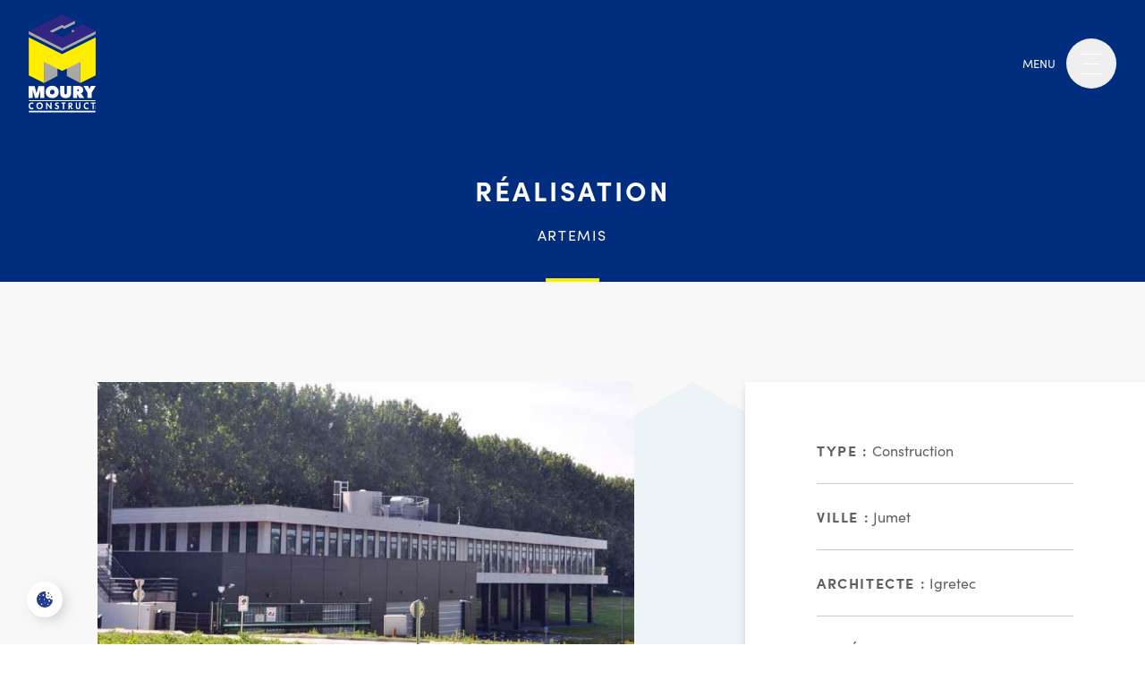

--- FILE ---
content_type: text/html; charset=UTF-8
request_url: https://www.moury-construct.be/realisations/artemis/
body_size: 93578
content:
<!DOCTYPE html>
<html lang="fr-FR">

<head><meta charset="UTF-8"><script>if(navigator.userAgent.match(/MSIE|Internet Explorer/i)||navigator.userAgent.match(/Trident\/7\..*?rv:11/i)){var href=document.location.href;if(!href.match(/[?&]nowprocket/)){if(href.indexOf("?")==-1){if(href.indexOf("#")==-1){document.location.href=href+"?nowprocket=1"}else{document.location.href=href.replace("#","?nowprocket=1#")}}else{if(href.indexOf("#")==-1){document.location.href=href+"&nowprocket=1"}else{document.location.href=href.replace("#","&nowprocket=1#")}}}}</script><script>(()=>{class RocketLazyLoadScripts{constructor(){this.v="2.0.4",this.userEvents=["keydown","keyup","mousedown","mouseup","mousemove","mouseover","mouseout","touchmove","touchstart","touchend","touchcancel","wheel","click","dblclick","input"],this.attributeEvents=["onblur","onclick","oncontextmenu","ondblclick","onfocus","onmousedown","onmouseenter","onmouseleave","onmousemove","onmouseout","onmouseover","onmouseup","onmousewheel","onscroll","onsubmit"]}async t(){this.i(),this.o(),/iP(ad|hone)/.test(navigator.userAgent)&&this.h(),this.u(),this.l(this),this.m(),this.k(this),this.p(this),this._(),await Promise.all([this.R(),this.L()]),this.lastBreath=Date.now(),this.S(this),this.P(),this.D(),this.O(),this.M(),await this.C(this.delayedScripts.normal),await this.C(this.delayedScripts.defer),await this.C(this.delayedScripts.async),await this.T(),await this.F(),await this.j(),await this.A(),window.dispatchEvent(new Event("rocket-allScriptsLoaded")),this.everythingLoaded=!0,this.lastTouchEnd&&await new Promise(t=>setTimeout(t,500-Date.now()+this.lastTouchEnd)),this.I(),this.H(),this.U(),this.W()}i(){this.CSPIssue=sessionStorage.getItem("rocketCSPIssue"),document.addEventListener("securitypolicyviolation",t=>{this.CSPIssue||"script-src-elem"!==t.violatedDirective||"data"!==t.blockedURI||(this.CSPIssue=!0,sessionStorage.setItem("rocketCSPIssue",!0))},{isRocket:!0})}o(){window.addEventListener("pageshow",t=>{this.persisted=t.persisted,this.realWindowLoadedFired=!0},{isRocket:!0}),window.addEventListener("pagehide",()=>{this.onFirstUserAction=null},{isRocket:!0})}h(){let t;function e(e){t=e}window.addEventListener("touchstart",e,{isRocket:!0}),window.addEventListener("touchend",function i(o){o.changedTouches[0]&&t.changedTouches[0]&&Math.abs(o.changedTouches[0].pageX-t.changedTouches[0].pageX)<10&&Math.abs(o.changedTouches[0].pageY-t.changedTouches[0].pageY)<10&&o.timeStamp-t.timeStamp<200&&(window.removeEventListener("touchstart",e,{isRocket:!0}),window.removeEventListener("touchend",i,{isRocket:!0}),"INPUT"===o.target.tagName&&"text"===o.target.type||(o.target.dispatchEvent(new TouchEvent("touchend",{target:o.target,bubbles:!0})),o.target.dispatchEvent(new MouseEvent("mouseover",{target:o.target,bubbles:!0})),o.target.dispatchEvent(new PointerEvent("click",{target:o.target,bubbles:!0,cancelable:!0,detail:1,clientX:o.changedTouches[0].clientX,clientY:o.changedTouches[0].clientY})),event.preventDefault()))},{isRocket:!0})}q(t){this.userActionTriggered||("mousemove"!==t.type||this.firstMousemoveIgnored?"keyup"===t.type||"mouseover"===t.type||"mouseout"===t.type||(this.userActionTriggered=!0,this.onFirstUserAction&&this.onFirstUserAction()):this.firstMousemoveIgnored=!0),"click"===t.type&&t.preventDefault(),t.stopPropagation(),t.stopImmediatePropagation(),"touchstart"===this.lastEvent&&"touchend"===t.type&&(this.lastTouchEnd=Date.now()),"click"===t.type&&(this.lastTouchEnd=0),this.lastEvent=t.type,t.composedPath&&t.composedPath()[0].getRootNode()instanceof ShadowRoot&&(t.rocketTarget=t.composedPath()[0]),this.savedUserEvents.push(t)}u(){this.savedUserEvents=[],this.userEventHandler=this.q.bind(this),this.userEvents.forEach(t=>window.addEventListener(t,this.userEventHandler,{passive:!1,isRocket:!0})),document.addEventListener("visibilitychange",this.userEventHandler,{isRocket:!0})}U(){this.userEvents.forEach(t=>window.removeEventListener(t,this.userEventHandler,{passive:!1,isRocket:!0})),document.removeEventListener("visibilitychange",this.userEventHandler,{isRocket:!0}),this.savedUserEvents.forEach(t=>{(t.rocketTarget||t.target).dispatchEvent(new window[t.constructor.name](t.type,t))})}m(){const t="return false",e=Array.from(this.attributeEvents,t=>"data-rocket-"+t),i="["+this.attributeEvents.join("],[")+"]",o="[data-rocket-"+this.attributeEvents.join("],[data-rocket-")+"]",s=(e,i,o)=>{o&&o!==t&&(e.setAttribute("data-rocket-"+i,o),e["rocket"+i]=new Function("event",o),e.setAttribute(i,t))};new MutationObserver(t=>{for(const n of t)"attributes"===n.type&&(n.attributeName.startsWith("data-rocket-")||this.everythingLoaded?n.attributeName.startsWith("data-rocket-")&&this.everythingLoaded&&this.N(n.target,n.attributeName.substring(12)):s(n.target,n.attributeName,n.target.getAttribute(n.attributeName))),"childList"===n.type&&n.addedNodes.forEach(t=>{if(t.nodeType===Node.ELEMENT_NODE)if(this.everythingLoaded)for(const i of[t,...t.querySelectorAll(o)])for(const t of i.getAttributeNames())e.includes(t)&&this.N(i,t.substring(12));else for(const e of[t,...t.querySelectorAll(i)])for(const t of e.getAttributeNames())this.attributeEvents.includes(t)&&s(e,t,e.getAttribute(t))})}).observe(document,{subtree:!0,childList:!0,attributeFilter:[...this.attributeEvents,...e]})}I(){this.attributeEvents.forEach(t=>{document.querySelectorAll("[data-rocket-"+t+"]").forEach(e=>{this.N(e,t)})})}N(t,e){const i=t.getAttribute("data-rocket-"+e);i&&(t.setAttribute(e,i),t.removeAttribute("data-rocket-"+e))}k(t){Object.defineProperty(HTMLElement.prototype,"onclick",{get(){return this.rocketonclick||null},set(e){this.rocketonclick=e,this.setAttribute(t.everythingLoaded?"onclick":"data-rocket-onclick","this.rocketonclick(event)")}})}S(t){function e(e,i){let o=e[i];e[i]=null,Object.defineProperty(e,i,{get:()=>o,set(s){t.everythingLoaded?o=s:e["rocket"+i]=o=s}})}e(document,"onreadystatechange"),e(window,"onload"),e(window,"onpageshow");try{Object.defineProperty(document,"readyState",{get:()=>t.rocketReadyState,set(e){t.rocketReadyState=e},configurable:!0}),document.readyState="loading"}catch(t){console.log("WPRocket DJE readyState conflict, bypassing")}}l(t){this.originalAddEventListener=EventTarget.prototype.addEventListener,this.originalRemoveEventListener=EventTarget.prototype.removeEventListener,this.savedEventListeners=[],EventTarget.prototype.addEventListener=function(e,i,o){o&&o.isRocket||!t.B(e,this)&&!t.userEvents.includes(e)||t.B(e,this)&&!t.userActionTriggered||e.startsWith("rocket-")||t.everythingLoaded?t.originalAddEventListener.call(this,e,i,o):(t.savedEventListeners.push({target:this,remove:!1,type:e,func:i,options:o}),"mouseenter"!==e&&"mouseleave"!==e||t.originalAddEventListener.call(this,e,t.savedUserEvents.push,o))},EventTarget.prototype.removeEventListener=function(e,i,o){o&&o.isRocket||!t.B(e,this)&&!t.userEvents.includes(e)||t.B(e,this)&&!t.userActionTriggered||e.startsWith("rocket-")||t.everythingLoaded?t.originalRemoveEventListener.call(this,e,i,o):t.savedEventListeners.push({target:this,remove:!0,type:e,func:i,options:o})}}J(t,e){this.savedEventListeners=this.savedEventListeners.filter(i=>{let o=i.type,s=i.target||window;return e!==o||t!==s||(this.B(o,s)&&(i.type="rocket-"+o),this.$(i),!1)})}H(){EventTarget.prototype.addEventListener=this.originalAddEventListener,EventTarget.prototype.removeEventListener=this.originalRemoveEventListener,this.savedEventListeners.forEach(t=>this.$(t))}$(t){t.remove?this.originalRemoveEventListener.call(t.target,t.type,t.func,t.options):this.originalAddEventListener.call(t.target,t.type,t.func,t.options)}p(t){let e;function i(e){return t.everythingLoaded?e:e.split(" ").map(t=>"load"===t||t.startsWith("load.")?"rocket-jquery-load":t).join(" ")}function o(o){function s(e){const s=o.fn[e];o.fn[e]=o.fn.init.prototype[e]=function(){return this[0]===window&&t.userActionTriggered&&("string"==typeof arguments[0]||arguments[0]instanceof String?arguments[0]=i(arguments[0]):"object"==typeof arguments[0]&&Object.keys(arguments[0]).forEach(t=>{const e=arguments[0][t];delete arguments[0][t],arguments[0][i(t)]=e})),s.apply(this,arguments),this}}if(o&&o.fn&&!t.allJQueries.includes(o)){const e={DOMContentLoaded:[],"rocket-DOMContentLoaded":[]};for(const t in e)document.addEventListener(t,()=>{e[t].forEach(t=>t())},{isRocket:!0});o.fn.ready=o.fn.init.prototype.ready=function(i){function s(){parseInt(o.fn.jquery)>2?setTimeout(()=>i.bind(document)(o)):i.bind(document)(o)}return"function"==typeof i&&(t.realDomReadyFired?!t.userActionTriggered||t.fauxDomReadyFired?s():e["rocket-DOMContentLoaded"].push(s):e.DOMContentLoaded.push(s)),o([])},s("on"),s("one"),s("off"),t.allJQueries.push(o)}e=o}t.allJQueries=[],o(window.jQuery),Object.defineProperty(window,"jQuery",{get:()=>e,set(t){o(t)}})}P(){const t=new Map;document.write=document.writeln=function(e){const i=document.currentScript,o=document.createRange(),s=i.parentElement;let n=t.get(i);void 0===n&&(n=i.nextSibling,t.set(i,n));const c=document.createDocumentFragment();o.setStart(c,0),c.appendChild(o.createContextualFragment(e)),s.insertBefore(c,n)}}async R(){return new Promise(t=>{this.userActionTriggered?t():this.onFirstUserAction=t})}async L(){return new Promise(t=>{document.addEventListener("DOMContentLoaded",()=>{this.realDomReadyFired=!0,t()},{isRocket:!0})})}async j(){return this.realWindowLoadedFired?Promise.resolve():new Promise(t=>{window.addEventListener("load",t,{isRocket:!0})})}M(){this.pendingScripts=[];this.scriptsMutationObserver=new MutationObserver(t=>{for(const e of t)e.addedNodes.forEach(t=>{"SCRIPT"!==t.tagName||t.noModule||t.isWPRocket||this.pendingScripts.push({script:t,promise:new Promise(e=>{const i=()=>{const i=this.pendingScripts.findIndex(e=>e.script===t);i>=0&&this.pendingScripts.splice(i,1),e()};t.addEventListener("load",i,{isRocket:!0}),t.addEventListener("error",i,{isRocket:!0}),setTimeout(i,1e3)})})})}),this.scriptsMutationObserver.observe(document,{childList:!0,subtree:!0})}async F(){await this.X(),this.pendingScripts.length?(await this.pendingScripts[0].promise,await this.F()):this.scriptsMutationObserver.disconnect()}D(){this.delayedScripts={normal:[],async:[],defer:[]},document.querySelectorAll("script[type$=rocketlazyloadscript]").forEach(t=>{t.hasAttribute("data-rocket-src")?t.hasAttribute("async")&&!1!==t.async?this.delayedScripts.async.push(t):t.hasAttribute("defer")&&!1!==t.defer||"module"===t.getAttribute("data-rocket-type")?this.delayedScripts.defer.push(t):this.delayedScripts.normal.push(t):this.delayedScripts.normal.push(t)})}async _(){await this.L();let t=[];document.querySelectorAll("script[type$=rocketlazyloadscript][data-rocket-src]").forEach(e=>{let i=e.getAttribute("data-rocket-src");if(i&&!i.startsWith("data:")){i.startsWith("//")&&(i=location.protocol+i);try{const o=new URL(i).origin;o!==location.origin&&t.push({src:o,crossOrigin:e.crossOrigin||"module"===e.getAttribute("data-rocket-type")})}catch(t){}}}),t=[...new Map(t.map(t=>[JSON.stringify(t),t])).values()],this.Y(t,"preconnect")}async G(t){if(await this.K(),!0!==t.noModule||!("noModule"in HTMLScriptElement.prototype))return new Promise(e=>{let i;function o(){(i||t).setAttribute("data-rocket-status","executed"),e()}try{if(navigator.userAgent.includes("Firefox/")||""===navigator.vendor||this.CSPIssue)i=document.createElement("script"),[...t.attributes].forEach(t=>{let e=t.nodeName;"type"!==e&&("data-rocket-type"===e&&(e="type"),"data-rocket-src"===e&&(e="src"),i.setAttribute(e,t.nodeValue))}),t.text&&(i.text=t.text),t.nonce&&(i.nonce=t.nonce),i.hasAttribute("src")?(i.addEventListener("load",o,{isRocket:!0}),i.addEventListener("error",()=>{i.setAttribute("data-rocket-status","failed-network"),e()},{isRocket:!0}),setTimeout(()=>{i.isConnected||e()},1)):(i.text=t.text,o()),i.isWPRocket=!0,t.parentNode.replaceChild(i,t);else{const i=t.getAttribute("data-rocket-type"),s=t.getAttribute("data-rocket-src");i?(t.type=i,t.removeAttribute("data-rocket-type")):t.removeAttribute("type"),t.addEventListener("load",o,{isRocket:!0}),t.addEventListener("error",i=>{this.CSPIssue&&i.target.src.startsWith("data:")?(console.log("WPRocket: CSP fallback activated"),t.removeAttribute("src"),this.G(t).then(e)):(t.setAttribute("data-rocket-status","failed-network"),e())},{isRocket:!0}),s?(t.fetchPriority="high",t.removeAttribute("data-rocket-src"),t.src=s):t.src="data:text/javascript;base64,"+window.btoa(unescape(encodeURIComponent(t.text)))}}catch(i){t.setAttribute("data-rocket-status","failed-transform"),e()}});t.setAttribute("data-rocket-status","skipped")}async C(t){const e=t.shift();return e?(e.isConnected&&await this.G(e),this.C(t)):Promise.resolve()}O(){this.Y([...this.delayedScripts.normal,...this.delayedScripts.defer,...this.delayedScripts.async],"preload")}Y(t,e){this.trash=this.trash||[];let i=!0;var o=document.createDocumentFragment();t.forEach(t=>{const s=t.getAttribute&&t.getAttribute("data-rocket-src")||t.src;if(s&&!s.startsWith("data:")){const n=document.createElement("link");n.href=s,n.rel=e,"preconnect"!==e&&(n.as="script",n.fetchPriority=i?"high":"low"),t.getAttribute&&"module"===t.getAttribute("data-rocket-type")&&(n.crossOrigin=!0),t.crossOrigin&&(n.crossOrigin=t.crossOrigin),t.integrity&&(n.integrity=t.integrity),t.nonce&&(n.nonce=t.nonce),o.appendChild(n),this.trash.push(n),i=!1}}),document.head.appendChild(o)}W(){this.trash.forEach(t=>t.remove())}async T(){try{document.readyState="interactive"}catch(t){}this.fauxDomReadyFired=!0;try{await this.K(),this.J(document,"readystatechange"),document.dispatchEvent(new Event("rocket-readystatechange")),await this.K(),document.rocketonreadystatechange&&document.rocketonreadystatechange(),await this.K(),this.J(document,"DOMContentLoaded"),document.dispatchEvent(new Event("rocket-DOMContentLoaded")),await this.K(),this.J(window,"DOMContentLoaded"),window.dispatchEvent(new Event("rocket-DOMContentLoaded"))}catch(t){console.error(t)}}async A(){try{document.readyState="complete"}catch(t){}try{await this.K(),this.J(document,"readystatechange"),document.dispatchEvent(new Event("rocket-readystatechange")),await this.K(),document.rocketonreadystatechange&&document.rocketonreadystatechange(),await this.K(),this.J(window,"load"),window.dispatchEvent(new Event("rocket-load")),await this.K(),window.rocketonload&&window.rocketonload(),await this.K(),this.allJQueries.forEach(t=>t(window).trigger("rocket-jquery-load")),await this.K(),this.J(window,"pageshow");const t=new Event("rocket-pageshow");t.persisted=this.persisted,window.dispatchEvent(t),await this.K(),window.rocketonpageshow&&window.rocketonpageshow({persisted:this.persisted})}catch(t){console.error(t)}}async K(){Date.now()-this.lastBreath>45&&(await this.X(),this.lastBreath=Date.now())}async X(){return document.hidden?new Promise(t=>setTimeout(t)):new Promise(t=>requestAnimationFrame(t))}B(t,e){return e===document&&"readystatechange"===t||(e===document&&"DOMContentLoaded"===t||(e===window&&"DOMContentLoaded"===t||(e===window&&"load"===t||e===window&&"pageshow"===t)))}static run(){(new RocketLazyLoadScripts).t()}}RocketLazyLoadScripts.run()})();</script>
	
	<meta name="viewport" content="width=device-width">
	<link rel="profile" href="http://gmpg.org/xfn/11">
	<link rel="pingback" href="https://www.moury-construct.be/xmlrpc.php">
	
	<meta name='robots' content='index, follow, max-image-preview:large, max-snippet:-1, max-video-preview:-1' />

	<!-- This site is optimized with the Yoast SEO plugin v26.8 - https://yoast.com/product/yoast-seo-wordpress/ -->
	<title>ARTEMIS | Moury Construct</title>
<style id="wpr-usedcss">@font-face{font-family:sofia-pro;src:url("https://use.typekit.net/af/5d97ff/00000000000000007735f999/30/l?primer=7cdcb44be4a7db8877ffa5c0007b8dd865b3bbc383831fe2ea177f62257a9191&fvd=n7&v=3") format("woff2"),url("https://use.typekit.net/af/5d97ff/00000000000000007735f999/30/d?primer=7cdcb44be4a7db8877ffa5c0007b8dd865b3bbc383831fe2ea177f62257a9191&fvd=n7&v=3") format("woff"),url("https://use.typekit.net/af/5d97ff/00000000000000007735f999/30/a?primer=7cdcb44be4a7db8877ffa5c0007b8dd865b3bbc383831fe2ea177f62257a9191&fvd=n7&v=3") format("opentype");font-display:swap;font-style:normal;font-weight:700;font-stretch:normal}@font-face{font-family:sofia-pro;src:url("https://use.typekit.net/af/b718ff/00000000000000007735f98d/30/l?primer=7cdcb44be4a7db8877ffa5c0007b8dd865b3bbc383831fe2ea177f62257a9191&fvd=n4&v=3") format("woff2"),url("https://use.typekit.net/af/b718ff/00000000000000007735f98d/30/d?primer=7cdcb44be4a7db8877ffa5c0007b8dd865b3bbc383831fe2ea177f62257a9191&fvd=n4&v=3") format("woff"),url("https://use.typekit.net/af/b718ff/00000000000000007735f98d/30/a?primer=7cdcb44be4a7db8877ffa5c0007b8dd865b3bbc383831fe2ea177f62257a9191&fvd=n4&v=3") format("opentype");font-display:swap;font-style:normal;font-weight:400;font-stretch:normal}img:is([sizes=auto i],[sizes^="auto," i]){contain-intrinsic-size:3000px 1500px}img.emoji{display:inline!important;border:none!important;box-shadow:none!important;height:1em!important;width:1em!important;margin:0 .07em!important;vertical-align:-.1em!important;background:0 0!important;padding:0!important}:where(.wp-block-button__link){border-radius:9999px;box-shadow:none;padding:calc(.667em + 2px) calc(1.333em + 2px);text-decoration:none}:root :where(.wp-block-button .wp-block-button__link.is-style-outline),:root :where(.wp-block-button.is-style-outline>.wp-block-button__link){border:2px solid;padding:.667em 1.333em}:root :where(.wp-block-button .wp-block-button__link.is-style-outline:not(.has-text-color)),:root :where(.wp-block-button.is-style-outline>.wp-block-button__link:not(.has-text-color)){color:currentColor}:root :where(.wp-block-button .wp-block-button__link.is-style-outline:not(.has-background)),:root :where(.wp-block-button.is-style-outline>.wp-block-button__link:not(.has-background)){background-color:initial;background-image:none}:where(.wp-block-calendar table:not(.has-background) th){background:#ddd}:where(.wp-block-columns){margin-bottom:1.75em}:where(.wp-block-columns.has-background){padding:1.25em 2.375em}:where(.wp-block-post-comments input[type=submit]){border:none}:where(.wp-block-cover-image:not(.has-text-color)),:where(.wp-block-cover:not(.has-text-color)){color:#fff}:where(.wp-block-cover-image.is-light:not(.has-text-color)),:where(.wp-block-cover.is-light:not(.has-text-color)){color:#000}:root :where(.wp-block-cover h1:not(.has-text-color)),:root :where(.wp-block-cover h2:not(.has-text-color)),:root :where(.wp-block-cover h3:not(.has-text-color)),:root :where(.wp-block-cover h4:not(.has-text-color)),:root :where(.wp-block-cover h5:not(.has-text-color)),:root :where(.wp-block-cover h6:not(.has-text-color)),:root :where(.wp-block-cover p:not(.has-text-color)){color:inherit}:where(.wp-block-file){margin-bottom:1.5em}:where(.wp-block-file__button){border-radius:2em;display:inline-block;padding:.5em 1em}:where(.wp-block-file__button):is(a):active,:where(.wp-block-file__button):is(a):focus,:where(.wp-block-file__button):is(a):hover,:where(.wp-block-file__button):is(a):visited{box-shadow:none;color:#fff;opacity:.85;text-decoration:none}:where(.wp-block-group.wp-block-group-is-layout-constrained){position:relative}:root :where(.wp-block-image.is-style-rounded img,.wp-block-image .is-style-rounded img){border-radius:9999px}:where(.wp-block-latest-comments:not([style*=line-height] .wp-block-latest-comments__comment)){line-height:1.1}:where(.wp-block-latest-comments:not([style*=line-height] .wp-block-latest-comments__comment-excerpt p)){line-height:1.8}:root :where(.wp-block-latest-posts.is-grid){padding:0}:root :where(.wp-block-latest-posts.wp-block-latest-posts__list){padding-left:0}ul{box-sizing:border-box}:root :where(.wp-block-list.has-background){padding:1.25em 2.375em}:where(.wp-block-navigation.has-background .wp-block-navigation-item a:not(.wp-element-button)),:where(.wp-block-navigation.has-background .wp-block-navigation-submenu a:not(.wp-element-button)){padding:.5em 1em}:where(.wp-block-navigation .wp-block-navigation__submenu-container .wp-block-navigation-item a:not(.wp-element-button)),:where(.wp-block-navigation .wp-block-navigation__submenu-container .wp-block-navigation-submenu a:not(.wp-element-button)),:where(.wp-block-navigation .wp-block-navigation__submenu-container .wp-block-navigation-submenu button.wp-block-navigation-item__content),:where(.wp-block-navigation .wp-block-navigation__submenu-container .wp-block-pages-list__item button.wp-block-navigation-item__content){padding:.5em 1em}:root :where(p.has-background){padding:1.25em 2.375em}:where(p.has-text-color:not(.has-link-color)) a{color:inherit}:where(.wp-block-post-comments-form) input:not([type=submit]),:where(.wp-block-post-comments-form) textarea{border:1px solid #949494;font-family:inherit;font-size:1em}:where(.wp-block-post-comments-form) input:where(:not([type=submit]):not([type=checkbox])),:where(.wp-block-post-comments-form) textarea{padding:calc(.667em + 2px)}:where(.wp-block-post-excerpt){box-sizing:border-box;margin-bottom:var(--wp--style--block-gap);margin-top:var(--wp--style--block-gap)}:where(.wp-block-preformatted.has-background){padding:1.25em 2.375em}:where(.wp-block-search__button){border:1px solid #ccc;padding:6px 10px}:where(.wp-block-search__input){font-family:inherit;font-size:inherit;font-style:inherit;font-weight:inherit;letter-spacing:inherit;line-height:inherit;text-transform:inherit}:where(.wp-block-search__button-inside .wp-block-search__inside-wrapper){border:1px solid #949494;box-sizing:border-box;padding:4px}:where(.wp-block-search__button-inside .wp-block-search__inside-wrapper) .wp-block-search__input{border:none;border-radius:0;padding:0 4px}:where(.wp-block-search__button-inside .wp-block-search__inside-wrapper) .wp-block-search__input:focus{outline:0}:where(.wp-block-search__button-inside .wp-block-search__inside-wrapper) :where(.wp-block-search__button){padding:4px 8px}:root :where(.wp-block-separator.is-style-dots){height:auto;line-height:1;text-align:center}:root :where(.wp-block-separator.is-style-dots):before{color:currentColor;content:"···";font-family:serif;font-size:1.5em;letter-spacing:2em;padding-left:2em}:root :where(.wp-block-site-logo.is-style-rounded){border-radius:9999px}:where(.wp-block-social-links:not(.is-style-logos-only)) .wp-social-link{background-color:#f0f0f0;color:#444}:where(.wp-block-social-links:not(.is-style-logos-only)) .wp-social-link-amazon{background-color:#f90;color:#fff}:where(.wp-block-social-links:not(.is-style-logos-only)) .wp-social-link-bandcamp{background-color:#1ea0c3;color:#fff}:where(.wp-block-social-links:not(.is-style-logos-only)) .wp-social-link-behance{background-color:#0757fe;color:#fff}:where(.wp-block-social-links:not(.is-style-logos-only)) .wp-social-link-bluesky{background-color:#0a7aff;color:#fff}:where(.wp-block-social-links:not(.is-style-logos-only)) .wp-social-link-codepen{background-color:#1e1f26;color:#fff}:where(.wp-block-social-links:not(.is-style-logos-only)) .wp-social-link-deviantart{background-color:#02e49b;color:#fff}:where(.wp-block-social-links:not(.is-style-logos-only)) .wp-social-link-discord{background-color:#5865f2;color:#fff}:where(.wp-block-social-links:not(.is-style-logos-only)) .wp-social-link-dribbble{background-color:#e94c89;color:#fff}:where(.wp-block-social-links:not(.is-style-logos-only)) .wp-social-link-dropbox{background-color:#4280ff;color:#fff}:where(.wp-block-social-links:not(.is-style-logos-only)) .wp-social-link-etsy{background-color:#f45800;color:#fff}:where(.wp-block-social-links:not(.is-style-logos-only)) .wp-social-link-facebook{background-color:#0866ff;color:#fff}:where(.wp-block-social-links:not(.is-style-logos-only)) .wp-social-link-fivehundredpx{background-color:#000;color:#fff}:where(.wp-block-social-links:not(.is-style-logos-only)) .wp-social-link-flickr{background-color:#0461dd;color:#fff}:where(.wp-block-social-links:not(.is-style-logos-only)) .wp-social-link-foursquare{background-color:#e65678;color:#fff}:where(.wp-block-social-links:not(.is-style-logos-only)) .wp-social-link-github{background-color:#24292d;color:#fff}:where(.wp-block-social-links:not(.is-style-logos-only)) .wp-social-link-goodreads{background-color:#eceadd;color:#382110}:where(.wp-block-social-links:not(.is-style-logos-only)) .wp-social-link-google{background-color:#ea4434;color:#fff}:where(.wp-block-social-links:not(.is-style-logos-only)) .wp-social-link-gravatar{background-color:#1d4fc4;color:#fff}:where(.wp-block-social-links:not(.is-style-logos-only)) .wp-social-link-instagram{background-color:#f00075;color:#fff}:where(.wp-block-social-links:not(.is-style-logos-only)) .wp-social-link-lastfm{background-color:#e21b24;color:#fff}:where(.wp-block-social-links:not(.is-style-logos-only)) .wp-social-link-linkedin{background-color:#0d66c2;color:#fff}:where(.wp-block-social-links:not(.is-style-logos-only)) .wp-social-link-mastodon{background-color:#3288d4;color:#fff}:where(.wp-block-social-links:not(.is-style-logos-only)) .wp-social-link-medium{background-color:#000;color:#fff}:where(.wp-block-social-links:not(.is-style-logos-only)) .wp-social-link-meetup{background-color:#f6405f;color:#fff}:where(.wp-block-social-links:not(.is-style-logos-only)) .wp-social-link-patreon{background-color:#000;color:#fff}:where(.wp-block-social-links:not(.is-style-logos-only)) .wp-social-link-pinterest{background-color:#e60122;color:#fff}:where(.wp-block-social-links:not(.is-style-logos-only)) .wp-social-link-pocket{background-color:#ef4155;color:#fff}:where(.wp-block-social-links:not(.is-style-logos-only)) .wp-social-link-reddit{background-color:#ff4500;color:#fff}:where(.wp-block-social-links:not(.is-style-logos-only)) .wp-social-link-skype{background-color:#0478d7;color:#fff}:where(.wp-block-social-links:not(.is-style-logos-only)) .wp-social-link-snapchat{background-color:#fefc00;color:#fff;stroke:#000}:where(.wp-block-social-links:not(.is-style-logos-only)) .wp-social-link-soundcloud{background-color:#ff5600;color:#fff}:where(.wp-block-social-links:not(.is-style-logos-only)) .wp-social-link-spotify{background-color:#1bd760;color:#fff}:where(.wp-block-social-links:not(.is-style-logos-only)) .wp-social-link-telegram{background-color:#2aabee;color:#fff}:where(.wp-block-social-links:not(.is-style-logos-only)) .wp-social-link-threads{background-color:#000;color:#fff}:where(.wp-block-social-links:not(.is-style-logos-only)) .wp-social-link-tiktok{background-color:#000;color:#fff}:where(.wp-block-social-links:not(.is-style-logos-only)) .wp-social-link-tumblr{background-color:#011835;color:#fff}:where(.wp-block-social-links:not(.is-style-logos-only)) .wp-social-link-twitch{background-color:#6440a4;color:#fff}:where(.wp-block-social-links:not(.is-style-logos-only)) .wp-social-link-twitter{background-color:#1da1f2;color:#fff}:where(.wp-block-social-links:not(.is-style-logos-only)) .wp-social-link-vimeo{background-color:#1eb7ea;color:#fff}:where(.wp-block-social-links:not(.is-style-logos-only)) .wp-social-link-vk{background-color:#4680c2;color:#fff}:where(.wp-block-social-links:not(.is-style-logos-only)) .wp-social-link-wordpress{background-color:#3499cd;color:#fff}:where(.wp-block-social-links:not(.is-style-logos-only)) .wp-social-link-whatsapp{background-color:#25d366;color:#fff}:where(.wp-block-social-links:not(.is-style-logos-only)) .wp-social-link-x{background-color:#000;color:#fff}:where(.wp-block-social-links:not(.is-style-logos-only)) .wp-social-link-yelp{background-color:#d32422;color:#fff}:where(.wp-block-social-links:not(.is-style-logos-only)) .wp-social-link-youtube{background-color:red;color:#fff}:where(.wp-block-social-links.is-style-logos-only) .wp-social-link{background:0 0}:where(.wp-block-social-links.is-style-logos-only) .wp-social-link svg{height:1.25em;width:1.25em}:where(.wp-block-social-links.is-style-logos-only) .wp-social-link-amazon{color:#f90}:where(.wp-block-social-links.is-style-logos-only) .wp-social-link-bandcamp{color:#1ea0c3}:where(.wp-block-social-links.is-style-logos-only) .wp-social-link-behance{color:#0757fe}:where(.wp-block-social-links.is-style-logos-only) .wp-social-link-bluesky{color:#0a7aff}:where(.wp-block-social-links.is-style-logos-only) .wp-social-link-codepen{color:#1e1f26}:where(.wp-block-social-links.is-style-logos-only) .wp-social-link-deviantart{color:#02e49b}:where(.wp-block-social-links.is-style-logos-only) .wp-social-link-discord{color:#5865f2}:where(.wp-block-social-links.is-style-logos-only) .wp-social-link-dribbble{color:#e94c89}:where(.wp-block-social-links.is-style-logos-only) .wp-social-link-dropbox{color:#4280ff}:where(.wp-block-social-links.is-style-logos-only) .wp-social-link-etsy{color:#f45800}:where(.wp-block-social-links.is-style-logos-only) .wp-social-link-facebook{color:#0866ff}:where(.wp-block-social-links.is-style-logos-only) .wp-social-link-fivehundredpx{color:#000}:where(.wp-block-social-links.is-style-logos-only) .wp-social-link-flickr{color:#0461dd}:where(.wp-block-social-links.is-style-logos-only) .wp-social-link-foursquare{color:#e65678}:where(.wp-block-social-links.is-style-logos-only) .wp-social-link-github{color:#24292d}:where(.wp-block-social-links.is-style-logos-only) .wp-social-link-goodreads{color:#382110}:where(.wp-block-social-links.is-style-logos-only) .wp-social-link-google{color:#ea4434}:where(.wp-block-social-links.is-style-logos-only) .wp-social-link-gravatar{color:#1d4fc4}:where(.wp-block-social-links.is-style-logos-only) .wp-social-link-instagram{color:#f00075}:where(.wp-block-social-links.is-style-logos-only) .wp-social-link-lastfm{color:#e21b24}:where(.wp-block-social-links.is-style-logos-only) .wp-social-link-linkedin{color:#0d66c2}:where(.wp-block-social-links.is-style-logos-only) .wp-social-link-mastodon{color:#3288d4}:where(.wp-block-social-links.is-style-logos-only) .wp-social-link-medium{color:#000}:where(.wp-block-social-links.is-style-logos-only) .wp-social-link-meetup{color:#f6405f}:where(.wp-block-social-links.is-style-logos-only) .wp-social-link-patreon{color:#000}:where(.wp-block-social-links.is-style-logos-only) .wp-social-link-pinterest{color:#e60122}:where(.wp-block-social-links.is-style-logos-only) .wp-social-link-pocket{color:#ef4155}:where(.wp-block-social-links.is-style-logos-only) .wp-social-link-reddit{color:#ff4500}:where(.wp-block-social-links.is-style-logos-only) .wp-social-link-skype{color:#0478d7}:where(.wp-block-social-links.is-style-logos-only) .wp-social-link-snapchat{color:#fff;stroke:#000}:where(.wp-block-social-links.is-style-logos-only) .wp-social-link-soundcloud{color:#ff5600}:where(.wp-block-social-links.is-style-logos-only) .wp-social-link-spotify{color:#1bd760}:where(.wp-block-social-links.is-style-logos-only) .wp-social-link-telegram{color:#2aabee}:where(.wp-block-social-links.is-style-logos-only) .wp-social-link-threads{color:#000}:where(.wp-block-social-links.is-style-logos-only) .wp-social-link-tiktok{color:#000}:where(.wp-block-social-links.is-style-logos-only) .wp-social-link-tumblr{color:#011835}:where(.wp-block-social-links.is-style-logos-only) .wp-social-link-twitch{color:#6440a4}:where(.wp-block-social-links.is-style-logos-only) .wp-social-link-twitter{color:#1da1f2}:where(.wp-block-social-links.is-style-logos-only) .wp-social-link-vimeo{color:#1eb7ea}:where(.wp-block-social-links.is-style-logos-only) .wp-social-link-vk{color:#4680c2}:where(.wp-block-social-links.is-style-logos-only) .wp-social-link-whatsapp{color:#25d366}:where(.wp-block-social-links.is-style-logos-only) .wp-social-link-wordpress{color:#3499cd}:where(.wp-block-social-links.is-style-logos-only) .wp-social-link-x{color:#000}:where(.wp-block-social-links.is-style-logos-only) .wp-social-link-yelp{color:#d32422}:where(.wp-block-social-links.is-style-logos-only) .wp-social-link-youtube{color:red}:root :where(.wp-block-social-links .wp-social-link a){padding:.25em}:root :where(.wp-block-social-links.is-style-logos-only .wp-social-link a){padding:0}:root :where(.wp-block-social-links.is-style-pill-shape .wp-social-link a){padding-left:.6666666667em;padding-right:.6666666667em}:root :where(.wp-block-tag-cloud.is-style-outline){display:flex;flex-wrap:wrap;gap:1ch}:root :where(.wp-block-tag-cloud.is-style-outline a){border:1px solid;font-size:unset!important;margin-right:0;padding:1ch 2ch;text-decoration:none!important}:root :where(.wp-block-table-of-contents){box-sizing:border-box}:where(.wp-block-term-description){box-sizing:border-box;margin-bottom:var(--wp--style--block-gap);margin-top:var(--wp--style--block-gap)}:where(pre.wp-block-verse){font-family:inherit}:root{--wp--preset--font-size--normal:16px;--wp--preset--font-size--huge:42px}.screen-reader-text{border:0;clip-path:inset(50%);height:1px;margin:-1px;overflow:hidden;padding:0;position:absolute;width:1px;word-wrap:normal!important}.screen-reader-text:focus{background-color:#ddd;clip-path:none;color:#444;display:block;font-size:1em;height:auto;left:5px;line-height:normal;padding:15px 23px 14px;text-decoration:none;top:5px;width:auto;z-index:100000}html :where(.has-border-color){border-style:solid}html :where([style*=border-top-color]){border-top-style:solid}html :where([style*=border-right-color]){border-right-style:solid}html :where([style*=border-bottom-color]){border-bottom-style:solid}html :where([style*=border-left-color]){border-left-style:solid}html :where([style*=border-width]){border-style:solid}html :where([style*=border-top-width]){border-top-style:solid}html :where([style*=border-right-width]){border-right-style:solid}html :where([style*=border-bottom-width]){border-bottom-style:solid}html :where([style*=border-left-width]){border-left-style:solid}html :where(img[class*=wp-image-]){height:auto;max-width:100%}:where(figure){margin:0 0 1em}html :where(.is-position-sticky){--wp-admin--admin-bar--position-offset:var(--wp-admin--admin-bar--height,0px)}@media screen and (max-width:600px){html :where(.is-position-sticky){--wp-admin--admin-bar--position-offset:0px}}:root{--wp--preset--aspect-ratio--square:1;--wp--preset--aspect-ratio--4-3:4/3;--wp--preset--aspect-ratio--3-4:3/4;--wp--preset--aspect-ratio--3-2:3/2;--wp--preset--aspect-ratio--2-3:2/3;--wp--preset--aspect-ratio--16-9:16/9;--wp--preset--aspect-ratio--9-16:9/16;--wp--preset--color--black:#000000;--wp--preset--color--cyan-bluish-gray:#abb8c3;--wp--preset--color--white:#ffffff;--wp--preset--color--pale-pink:#f78da7;--wp--preset--color--vivid-red:#cf2e2e;--wp--preset--color--luminous-vivid-orange:#ff6900;--wp--preset--color--luminous-vivid-amber:#fcb900;--wp--preset--color--light-green-cyan:#7bdcb5;--wp--preset--color--vivid-green-cyan:#00d084;--wp--preset--color--pale-cyan-blue:#8ed1fc;--wp--preset--color--vivid-cyan-blue:#0693e3;--wp--preset--color--vivid-purple:#9b51e0;--wp--preset--gradient--vivid-cyan-blue-to-vivid-purple:linear-gradient(135deg,rgba(6, 147, 227, 1) 0%,rgb(155, 81, 224) 100%);--wp--preset--gradient--light-green-cyan-to-vivid-green-cyan:linear-gradient(135deg,rgb(122, 220, 180) 0%,rgb(0, 208, 130) 100%);--wp--preset--gradient--luminous-vivid-amber-to-luminous-vivid-orange:linear-gradient(135deg,rgba(252, 185, 0, 1) 0%,rgba(255, 105, 0, 1) 100%);--wp--preset--gradient--luminous-vivid-orange-to-vivid-red:linear-gradient(135deg,rgba(255, 105, 0, 1) 0%,rgb(207, 46, 46) 100%);--wp--preset--gradient--very-light-gray-to-cyan-bluish-gray:linear-gradient(135deg,rgb(238, 238, 238) 0%,rgb(169, 184, 195) 100%);--wp--preset--gradient--cool-to-warm-spectrum:linear-gradient(135deg,rgb(74, 234, 220) 0%,rgb(151, 120, 209) 20%,rgb(207, 42, 186) 40%,rgb(238, 44, 130) 60%,rgb(251, 105, 98) 80%,rgb(254, 248, 76) 100%);--wp--preset--gradient--blush-light-purple:linear-gradient(135deg,rgb(255, 206, 236) 0%,rgb(152, 150, 240) 100%);--wp--preset--gradient--blush-bordeaux:linear-gradient(135deg,rgb(254, 205, 165) 0%,rgb(254, 45, 45) 50%,rgb(107, 0, 62) 100%);--wp--preset--gradient--luminous-dusk:linear-gradient(135deg,rgb(255, 203, 112) 0%,rgb(199, 81, 192) 50%,rgb(65, 88, 208) 100%);--wp--preset--gradient--pale-ocean:linear-gradient(135deg,rgb(255, 245, 203) 0%,rgb(182, 227, 212) 50%,rgb(51, 167, 181) 100%);--wp--preset--gradient--electric-grass:linear-gradient(135deg,rgb(202, 248, 128) 0%,rgb(113, 206, 126) 100%);--wp--preset--gradient--midnight:linear-gradient(135deg,rgb(2, 3, 129) 0%,rgb(40, 116, 252) 100%);--wp--preset--font-size--small:13px;--wp--preset--font-size--medium:20px;--wp--preset--font-size--large:36px;--wp--preset--font-size--x-large:42px;--wp--preset--spacing--20:0.44rem;--wp--preset--spacing--30:0.67rem;--wp--preset--spacing--40:1rem;--wp--preset--spacing--50:1.5rem;--wp--preset--spacing--60:2.25rem;--wp--preset--spacing--70:3.38rem;--wp--preset--spacing--80:5.06rem;--wp--preset--shadow--natural:6px 6px 9px rgba(0, 0, 0, .2);--wp--preset--shadow--deep:12px 12px 50px rgba(0, 0, 0, .4);--wp--preset--shadow--sharp:6px 6px 0px rgba(0, 0, 0, .2);--wp--preset--shadow--outlined:6px 6px 0px -3px rgba(255, 255, 255, 1),6px 6px rgba(0, 0, 0, 1);--wp--preset--shadow--crisp:6px 6px 0px rgba(0, 0, 0, 1)}:where(.is-layout-flex){gap:.5em}:where(.is-layout-grid){gap:.5em}:where(.wp-block-post-template.is-layout-flex){gap:1.25em}:where(.wp-block-post-template.is-layout-grid){gap:1.25em}:where(.wp-block-columns.is-layout-flex){gap:2em}:where(.wp-block-columns.is-layout-grid){gap:2em}:root :where(.wp-block-pullquote){font-size:1.5em;line-height:1.6}:root{--cc-primary:#213a8f;--cc-primary-hover:#2e4eb7;--cc-primary-text:#ffffff;--cc-medium:#fff;--cc-medium-hover:#fff;--cc-medium-text:#213a8f;--cc-light:#fff;--cc-light-hover:#fff;--cc-light-text:#213a8f;--cc-bg:#fff;--cc-text:var(--cc-primary);--cc-border-radius:0.35em;--cc-btn-primary-bg:var(--cc-primary);--cc-btn-primary-text:var(--cc-bg);--cc-btn-primary-hover-bg:var(--cc-primary-hover);--cc-btn-secondary-bg:var(--cc-medium);--cc-btn-secondary-text:var(--cc-medium-text);--cc-btn-secondary-hover-bg:var(--cc-medium-hover);--cc-btn-border-radius:4px;--cc-toggle-bg-off:var(--cc-primary);--cc-toggle-bg-on:var(--cc-primary);--cc-toggle-bg-readonly:#dedede;--cc-toggle-knob-bg:#fff;--cc-toggle-knob-icon-color:#ecf2fa;--cc-block-text:var(--cc-text);--cc-cookie-category-block-bg:var(--cc-light);--cc-cookie-category-block-bg-hover:var(--cc-light-hover);--cc-section-border:#2e4eb7;--cc-cookie-table-border:#2e4eb7;--cc-overlay-bg:rgba(4, 6, 8, .85);--cc-webkit-scrollbar-bg:#abb2c9;--cc-webkit-scrollbar-bg-hover:var(--cc-primary)}.cookie-button{position:fixed;z-index:999;bottom:30px;left:30px;background-color:#fff;padding:10px;border-radius:50%;width:40px;height:40px;box-shadow:5px 5px 20px -10px #606060;display:flex;align-items:center;justify-content:center}.cookie-button a{width:40px;height:40px;display:flex;align-items:center;justify-content:center}.cookie-button svg{width:90%;height:auto;fill:var(--cc-primary)}.cc_div *,.cc_div :after,.cc_div :before,.cc_div :hover{-webkit-box-sizing:border-box;box-sizing:border-box;float:none;font-style:inherit;font-variant:normal;font-weight:inherit;font-family:inherit;line-height:1.2;font-size:1em;transition:none;animation:none;margin:0;padding:0;text-transform:none;letter-spacing:unset;color:inherit;background:0 0;border:none;border-radius:unset;box-shadow:none;text-decoration:none;text-align:left;visibility:unset;height:auto;vertical-align:baseline}.cc_div{font-size:16px;font-weight:400;font-family:-apple-system,BlinkMacSystemFont,"Segoe UI",Roboto,Helvetica,Arial,sans-serif,"Apple Color Emoji","Segoe UI Emoji","Segoe UI Symbol";-webkit-font-smoothing:antialiased;-moz-osx-font-smoothing:grayscale;text-rendering:optimizeLegibility;color:var(--cc-text)}#c-ttl,#s-bl td:before,#s-ttl,.cc_div .b-tl,.cc_div .c-bn{font-weight:600}#cm,#s-bl .act .b-acc,#s-inr,.cc_div .b-tl,.cc_div .c-bl{border-radius:var(--cc-border-radius)}#s-bl .act .b-acc{border-top-left-radius:0;border-top-right-radius:0}.cc_div a,.cc_div button,.cc_div input{-webkit-appearance:none;-moz-appearance:none;appearance:none;overflow:hidden}.cc_div a{border-bottom:1px solid}.cc_div a:hover{text-decoration:none;border-color:transparent}#cm-ov,#cs-ov,.c--anim #cm,.c--anim #s-cnt,.c--anim #s-inr{transition:visibility .25s linear,opacity .25s ease,transform .25s ease!important}.c--anim .c-bn{transition:background-color .25s ease!important}.c--anim #cm.bar.slide,.c--anim .bar.slide #s-inr{transition:visibility .4s ease,opacity .4s ease,transform .4s ease!important}.c--anim #cm.bar.slide+#cm-ov,.c--anim .bar.slide+#cs-ov{transition:visibility .4s ease,opacity .4s ease,transform .4s ease!important}#cm.bar.slide,.cc_div .bar.slide #s-inr{transform:translateX(100%);opacity:1}#cm.bar.top.slide,.cc_div .bar.left.slide #s-inr{transform:translateX(-100%);opacity:1}#cm.slide,.cc_div .slide #s-inr{transform:translateY(1.6em)}#cm.top.slide{transform:translateY(-1.6em)}#cm.bar.slide{transform:translateY(100%)}#cm.bar.top.slide{transform:translateY(-100%)}.show--consent .c--anim #cm,.show--consent .c--anim #cm.bar,.show--settings .c--anim #s-inr,.show--settings .c--anim .bar.slide #s-inr{opacity:1;transform:scale(1);visibility:visible!important}.show--consent .c--anim #cm.box.middle,.show--consent .c--anim #cm.cloud.middle{transform:scale(1) translateY(-50%)}.show--settings .c--anim #s-cnt{visibility:visible!important}.force--consent.show--consent .c--anim #cm-ov,.show--settings .c--anim #cs-ov{visibility:visible!important;opacity:1!important}#cm{font-family:inherit;padding:1.1em 1.5em 1.4em;position:fixed;z-index:1;background:var(--cc-bg);max-width:24.2em;width:100%;bottom:1.25em;right:1.25em;box-shadow:0 .625em 1.875em #000;box-shadow:0 .625em 1.875em rgba(2,2,3,.28);opacity:0;visibility:hidden;transform:scale(.95);line-height:initial}#cc_div #cm{display:block!important}#c-ttl{margin-bottom:.7em;font-size:1.05em}.cloud #c-ttl{margin-top:-.15em}#c-txt{font-size:.9em;line-height:1.5em;color:#000!important}.desc{color:#000!important}.cc_div #c-bns{display:flex;flex-direction:column;margin-top:1.4em;gap:10px}.cc_div .c-bn{color:var(--cc-btn-secondary-text);background:var(--cc-btn-secondary-bg);padding:1em 1.7em;display:inline-block;cursor:pointer;font-size:.82em;-moz-user-select:none;-khtml-user-select:none;-webkit-user-select:none;-o-user-select:none;user-select:none;text-align:center;border-radius:var(--cc-btn-border-radius);flex:1}#s-cnt #s-rall-bn{float:none}#cm .c_link:active,#cm .c_link:hover,#s-c-bn:active,#s-c-bn:hover,#s-cnt button+button:active,#s-cnt button+button:hover{background:var(--cc-btn-secondary-hover-bg)}#s-cnt{position:fixed;top:0;left:0;width:100%;z-index:101;display:table;height:100%;visibility:hidden}#s-bl{outline:0}#s-bl .title{margin-top:1.4em}#s-bl .title:first-child{margin-top:0}#s-bl .b-bn{margin-top:0}#s-cnt .b-bn .b-tl{display:block;font-family:inherit;font-size:.95em;width:100%;position:relative;padding:1.3em 6.4em 1.3em 2.7em;background:0 0;transition:background-color .25s ease}#s-cnt .b-bn .b-tl.exp{cursor:pointer}#s-cnt .act .b-bn .b-tl{border-bottom-right-radius:0;border-bottom-left-radius:0}#s-cnt .b-bn .b-tl:active,#s-cnt .b-bn .b-tl:hover{background:var(--cc-cookie-category-block-bg-hover)}#s-bl .b-bn{position:relative}#s-bl .c-bl{padding:1em;margin-bottom:.5em;border:1px solid var(--cc-section-border);transition:background-color .25s ease}#s-bl .c-bl:hover{background:var(--cc-cookie-category-block-bg)}#s-bl .c-bl:last-child{margin-bottom:.5em}#s-bl .c-bl:first-child{transition:none;padding:0;margin-top:0;border:none;margin-bottom:2em}#s-bl .c-bl:not(.b-ex):first-child:hover{background:0 0;background:unset}#s-bl .c-bl.b-ex{padding:0;border:none;background:var(--cc-cookie-category-block-bg);transition:none}#s-bl .c-bl.b-ex+.c-bl{margin-top:2em}#s-bl .c-bl.b-ex+.c-bl.b-ex{margin-top:0}#s-bl .c-bl.b-ex:first-child{margin-bottom:1em}#s-bl .c-bl.b-ex:first-child{margin-bottom:.5em}#s-bl .b-acc{max-height:0;overflow:hidden;padding-top:0;margin-bottom:0;display:none}#s-bl .act .b-acc{max-height:100%;display:block;overflow:hidden}.cc_div .b-tg .c-tgl:disabled{cursor:not-allowed}#c-vln{display:table-cell;vertical-align:middle;position:relative}#cs{padding:0 1.7em;width:100%;position:fixed;left:0;right:0;top:0;bottom:0;height:100%}#s-inr{height:100%;position:relative;max-width:45em;margin:0 auto;transform:scale(.96);opacity:0;padding-top:4.75em;padding-bottom:4.75em;position:relative;height:100%;overflow:hidden;visibility:hidden;box-shadow:rgba(3,6,9,.26) 0 13px 27px -5px}#s-bns,#s-hdr,#s-inr{background:var(--cc-bg)}#s-bl{overflow-y:auto;overflow-y:overlay;overflow-x:hidden;height:100%;padding:1.3em 1.8em;display:block;width:100%}#s-bns{position:absolute;bottom:0;left:0;right:0;padding:1em 1.8em;border-top:1px solid var(--cc-section-border);min-height:4.75em;display:flex;flex-direction:column;gap:5px}.cc_div .cc-link{color:var(--cc-btn-primary-bg);border-bottom:1px solid var(--cc-btn-primary-bg);display:inline;padding-bottom:0;text-decoration:none;cursor:pointer;font-weight:600}.cc_div .cc-link:active,.cc_div .cc-link:hover{border-color:transparent}#c-bns button:first-child,#s-bns button:first-child{color:var(--cc-btn-primary-text);background:var(--cc-btn-primary-bg)}#c-bns.swap button:first-child{color:var(--cc-btn-secondary-text);background:var(--cc-btn-secondary-bg)}#c-bns.swap button:last-child{color:var(--cc-btn-primary-text);background:var(--cc-btn-primary-bg)}.cc_div .b-tg .c-tgl:checked~.c-tg{background:var(--cc-toggle-bg-on)}#c-bns button:first-child:active,#c-bns button:first-child:hover,#c-bns.swap button:last-child:active,#c-bns.swap button:last-child:hover,#s-bns button:first-child:active,#s-bns button:first-child:hover{background:var(--cc-btn-primary-hover-bg)}#c-bns.swap button:first-child:active,#c-bns.swap button:first-child:hover{background:var(--cc-btn-secondary-hover-bg)}#s-hdr{position:absolute;top:0;width:100%;display:table;padding:0 1.8em;height:4.75em;vertical-align:middle;z-index:2;border-bottom:1px solid var(--cc-section-border)}#s-ttl{display:table-cell;vertical-align:middle;font-size:1em}#s-c-bn{padding:0;width:1.7em;height:1.7em;font-size:1.45em;margin:0;font-weight:initial;position:relative;overflow:hidden}#s-c-bnc{display:table-cell;vertical-align:middle;text-align:right}.cc_div span.t-lb{position:absolute;top:0;z-index:-1;opacity:0;pointer-events:none;overflow:hidden}#c-s-in{position:relative;transform:translateY(-50%);top:50%;height:100%;height:calc(100% - 2.5em);max-height:37.5em}@media screen and (min-width:688px){#s-bl::-webkit-scrollbar{width:.9em;height:100%;background:0 0;border-radius:0 .25em .25em 0}#s-bl::-webkit-scrollbar-thumb{border:.25em solid var(--cc-bg);background:var(--cc-webkit-scrollbar-bg);border-radius:100em}#s-bl::-webkit-scrollbar-thumb:hover{background:var(--cc-webkit-scrollbar-bg-hover)}#s-bl::-webkit-scrollbar-button{width:10px;height:5px}}.cc_div .b-tg{position:absolute;right:0;top:0;bottom:0;display:inline-block;margin:auto;right:1.2em;cursor:pointer;-webkit-user-select:none;-moz-user-select:none;-ms-user-select:none;user-select:none;vertical-align:middle}.cc_div .b-tg .c-tgl{position:absolute;cursor:pointer;display:block;top:0;left:0;margin:0;border:0}.cc_div .b-tg .c-tg{position:absolute;background:var(--cc-toggle-bg-off);transition:background-color .25s ease,box-shadow .25s ease;pointer-events:none}.cc_div .b-tg,.cc_div .b-tg .c-tg,.cc_div .b-tg .c-tgl,.cc_div span.t-lb{width:3.4em;height:1.5em;border-radius:4em}.cc_div .b-tg .c-tg.c-ro{cursor:not-allowed}.cc_div .b-tg .c-tgl~.c-tg.c-ro{background:var(--cc-toggle-bg-readonly)}.cc_div .b-tg .c-tgl~.c-tg.c-ro:after{box-shadow:none}.cc_div .b-tg .c-tg:after{content:"";position:relative;display:block;left:.125em;top:.125em;width:1.25em;height:1.25em;border:none;box-sizing:content-box;background:var(--cc-toggle-knob-bg);box-shadow:0 1px 2px rgba(24,32,35,.36);transition:transform .25s ease;border-radius:100%}.cc_div .b-tg .c-tgl:checked~.c-tg:after{transform:translateX(1.9em)}#s-bl table,#s-bl td,#s-bl th{border:none}#s-bl tbody tr{transition:background-color .25s ease}#s-bl tbody tr:hover{background:var(--cc-cookie-category-block-bg-hover)}#s-bl table{text-align:left;border-collapse:collapse;width:100%;padding:0;margin:0;overflow:hidden}#s-bl td,#s-bl th{padding:.8em .625em;text-align:left;vertical-align:top;font-size:.8em;padding-left:1.2em}#s-bl th{font-family:inherit;padding:1.2em}#s-bl thead tr:first-child{border-bottom:1px solid var(--cc-cookie-table-border)}.force--consent #cs,.force--consent #s-cnt{width:100vw}#cm-ov,#cs-ov{position:fixed;left:0;right:0;top:0;bottom:0;visibility:hidden;opacity:0;background:#070707;background:var(--cc-overlay-bg);display:none;transition:none}.c--anim #cs-ov,.force--consent .c--anim #cm-ov,.force--consent.show--consent #cm-ov,.show--settings #cs-ov{display:block}#cs-ov{z-index:2}.force--consent .cc_div{position:fixed;top:0;left:0;bottom:0;width:100%;width:100vw;visibility:hidden;transition:visibility .25s linear}.force--consent.show--consent .c--anim .cc_div,.force--consent.show--settings .c--anim .cc_div{visibility:visible}.force--consent #cm{position:absolute}.force--consent #cm.bar{width:100vw;max-width:100vw}html.force--consent.show--consent{overflow-y:hidden!important}html.force--consent.show--consent,html.force--consent.show--consent body{height:auto!important;overflow-x:hidden!important}.cc_div .act .b-bn .exp::before,.cc_div .b-bn .exp::before{border:solid var(--cc-btn-secondary-text);border-width:0 2px 2px 0;padding:.2em;display:inline-block;position:absolute;content:'';margin-right:15px;position:absolute;transform:translateY(-50%) rotate(45deg);left:1.2em;top:50%}.cc_div .act .b-bn .b-tl::before{transform:translateY(-20%) rotate(225deg)}.cc_div .on-i::before{border:solid var(--cc-toggle-knob-icon-color);border-width:0 2px 2px 0;padding:.1em;display:inline-block;padding-bottom:.45em;content:'';margin:0 auto;transform:rotate(45deg);top:.37em;left:.75em;position:absolute}#s-c-bn::after,#s-c-bn::before{content:'';position:absolute;left:.82em;top:.58em;height:.6em;width:1.5px;background:var(--cc-btn-secondary-text);transform:rotate(45deg);border-radius:1em;margin:0 auto}#s-c-bn::after{transform:rotate(-45deg)}.cc_div .off-i,.cc_div .on-i{height:100%;width:50%;position:absolute;right:0;display:block;text-align:center;transition:opacity .15s ease}.cc_div .on-i{left:0;opacity:0}.cc_div .off-i::after,.cc_div .off-i::before{right:.8em;top:.42em;content:' ';height:.7em;width:.09375em;display:block;background:var(--cc-toggle-knob-icon-color);margin:0 auto;position:absolute;transform-origin:center}.cc_div .off-i::before{transform:rotate(45deg)}.cc_div .off-i::after{transform:rotate(-45deg)}.cc_div .b-tg .c-tgl:checked~.c-tg .on-i{opacity:1}.cc_div .b-tg .c-tgl:checked~.c-tg .off-i{opacity:0}#cm.box.middle,#cm.cloud.middle{top:50%;transform:translateY(-37%);bottom:auto}#cm.box.middle.zoom,#cm.cloud.middle.zoom{transform:scale(.95) translateY(-50%)}#cm.box.center{left:1em;right:1em;margin:0 auto}#cm.cloud{max-width:50em;margin:0 auto;text-align:center;left:1em;right:1em;overflow:hidden;padding:1.3em 2em;width:unset}.cc_div .cloud #c-inr{display:table;width:100%}.cc_div .cloud #c-inr-i{width:70%;display:table-cell;vertical-align:top;padding-right:2.4em}.cc_div .cloud #c-txt{font-size:.85em}.cc_div .cloud #c-bns{min-width:170px;display:table-cell;vertical-align:middle}#cm.cloud .c-bn{margin:.625em 0 0;width:100%}#cm.cloud .c-bn:first-child{margin:0}#cm.cloud.left{margin-right:1.25em}#cm.cloud.right{margin-left:1.25em}#cm.bar{width:100%;max-width:100%;left:0;right:0;bottom:0;border-radius:0;position:fixed;padding:2em}#cm.bar #c-inr{max-width:32em;margin:0 auto}#cm.bar #c-bns{max-width:33.75em}#cm.bar #cs{padding:0}.cc_div .bar #c-s-in{top:0;transform:none;height:100%;max-height:100%}.cc_div .bar #s-bl,.cc_div .bar #s-bns,.cc_div .bar #s-hdr{padding-left:1.6em;padding-right:1.6em}.cc_div .bar #cs{padding:0}.cc_div .bar #s-inr{margin:0;margin-left:auto;margin-right:0;border-radius:0;max-width:32em}.cc_div .bar.left #s-inr{margin-left:0;margin-right:auto}.cc_div .bar #s-bl table,.cc_div .bar #s-bl tbody,.cc_div .bar #s-bl td,.cc_div .bar #s-bl th,.cc_div .bar #s-bl thead,.cc_div .bar #s-bl tr,.cc_div .bar #s-cnt{display:block}.cc_div .bar #s-bl thead tr{position:absolute;top:-9999px;left:-9999px}.cc_div .bar #s-bl tr{border-top:1px solid var(--cc-cookie-table-border)}.cc_div .bar #s-bl td{border:none;position:relative;padding-left:35%}.cc_div .bar #s-bl td:before{position:absolute;left:1em;padding-right:.625em;white-space:nowrap;content:attr(data-column);color:var(--cc-text);overflow:hidden;text-overflow:ellipsis}#cm.top{bottom:auto;top:1.25em}#cm.left{right:auto;left:1.25em}#cm.right{left:auto;right:1.25em}#cm.bar.left,#cm.bar.right{left:0;right:0}#cm.bar.top{top:0}@media screen and (max-width:688px){#cm,#cm.cloud,#cm.left,#cm.right{width:auto;max-width:100%;margin:0;padding:1.4em!important;right:1em;left:1em;bottom:1em;display:block}.force--consent #cm,.force--consent #cm.cloud{width:auto;max-width:100vw}#cm.top{top:1em;bottom:auto}#cm.bottom{bottom:1em;top:auto}#cm.bar.bottom{bottom:0}#cm.cloud .c-bn{font-size:.85em}#s-bns,.cc_div .bar #s-bns{padding:1em 1.3em}.cc_div .bar #s-inr{max-width:100%;width:100%}.cc_div .cloud #c-inr-i{padding-right:0}#cs{border-radius:0;padding:0}#c-s-in{max-height:100%;height:100%;top:0;transform:none}.cc_div .b-tg{transform:scale(1.1);right:1.1em}#s-inr{margin:0;padding-bottom:7.9em;border-radius:0}#s-bns{height:7.9em}#s-bl,.cc_div .bar #s-bl{padding:1.3em}#s-hdr,.cc_div .bar #s-hdr{padding:0 1.3em}#s-bl table{width:100%}#s-inr.bns-t{padding-bottom:10.5em}.bns-t #s-bns{height:10.5em}.cc_div .bns-t .c-bn{font-size:.83em;padding:.9em 1.6em}#s-cnt .b-bn .b-tl{padding-top:1.2em;padding-bottom:1.2em}#s-bl table,#s-bl tbody,#s-bl td,#s-bl th,#s-bl thead,#s-bl tr,#s-cnt{display:block}#s-bl thead tr{position:absolute;top:-9999px;left:-9999px}#s-bl tr{border-top:1px solid var(--cc-cookie-table-border)}#s-bl td{border:none;position:relative;padding-left:35%}#s-bl td:before{position:absolute;left:1em;padding-right:.625em;white-space:nowrap;content:attr(data-column);color:var(--cc-text);overflow:hidden;text-overflow:ellipsis}#cm .c-bn,.cc_div .c-bn{width:100%;margin-right:0}#s-cnt #s-rall-bn{margin-left:0}.cc_div #c-bns{flex-direction:column}#c-bns button+button,#s-cnt button+button{margin-top:.625em;margin-left:0;float:unset}#cm.box,#cm.cloud{left:1em;right:1em;width:auto}#cm.cloud.left,#cm.cloud.right{margin:0}.cc_div .cloud #c-bns,.cc_div .cloud #c-inr,.cc_div .cloud #c-inr-i{display:block;width:auto;min-width:unset}.cc_div .cloud #c-txt{font-size:.9em}.cc_div .cloud #c-bns{margin-top:1.625em}}*,:after,:before{--tw-border-spacing-x:0;--tw-border-spacing-y:0;--tw-translate-x:0;--tw-translate-y:0;--tw-rotate:0;--tw-skew-x:0;--tw-skew-y:0;--tw-scale-x:1;--tw-scale-y:1;--tw-pan-x: ;--tw-pan-y: ;--tw-pinch-zoom: ;--tw-scroll-snap-strictness:proximity;--tw-gradient-from-position: ;--tw-gradient-via-position: ;--tw-gradient-to-position: ;--tw-ordinal: ;--tw-slashed-zero: ;--tw-numeric-figure: ;--tw-numeric-spacing: ;--tw-numeric-fraction: ;--tw-ring-inset: ;--tw-ring-offset-width:0px;--tw-ring-offset-color:#fff;--tw-ring-color:rgba(63, 131, 248, .5);--tw-ring-offset-shadow:0 0 #0000;--tw-ring-shadow:0 0 #0000;--tw-shadow:0 0 #0000;--tw-shadow-colored:0 0 #0000;--tw-blur: ;--tw-brightness: ;--tw-contrast: ;--tw-grayscale: ;--tw-hue-rotate: ;--tw-invert: ;--tw-saturate: ;--tw-sepia: ;--tw-drop-shadow: ;--tw-backdrop-blur: ;--tw-backdrop-brightness: ;--tw-backdrop-contrast: ;--tw-backdrop-grayscale: ;--tw-backdrop-hue-rotate: ;--tw-backdrop-invert: ;--tw-backdrop-opacity: ;--tw-backdrop-saturate: ;--tw-backdrop-sepia: ;--tw-contain-size: ;--tw-contain-layout: ;--tw-contain-paint: ;--tw-contain-style: }::backdrop{--tw-border-spacing-x:0;--tw-border-spacing-y:0;--tw-translate-x:0;--tw-translate-y:0;--tw-rotate:0;--tw-skew-x:0;--tw-skew-y:0;--tw-scale-x:1;--tw-scale-y:1;--tw-pan-x: ;--tw-pan-y: ;--tw-pinch-zoom: ;--tw-scroll-snap-strictness:proximity;--tw-gradient-from-position: ;--tw-gradient-via-position: ;--tw-gradient-to-position: ;--tw-ordinal: ;--tw-slashed-zero: ;--tw-numeric-figure: ;--tw-numeric-spacing: ;--tw-numeric-fraction: ;--tw-ring-inset: ;--tw-ring-offset-width:0px;--tw-ring-offset-color:#fff;--tw-ring-color:rgba(63, 131, 248, .5);--tw-ring-offset-shadow:0 0 #0000;--tw-ring-shadow:0 0 #0000;--tw-shadow:0 0 #0000;--tw-shadow-colored:0 0 #0000;--tw-blur: ;--tw-brightness: ;--tw-contrast: ;--tw-grayscale: ;--tw-hue-rotate: ;--tw-invert: ;--tw-saturate: ;--tw-sepia: ;--tw-drop-shadow: ;--tw-backdrop-blur: ;--tw-backdrop-brightness: ;--tw-backdrop-contrast: ;--tw-backdrop-grayscale: ;--tw-backdrop-hue-rotate: ;--tw-backdrop-invert: ;--tw-backdrop-opacity: ;--tw-backdrop-saturate: ;--tw-backdrop-sepia: ;--tw-contain-size: ;--tw-contain-layout: ;--tw-contain-paint: ;--tw-contain-style: }*,:after,:before{box-sizing:border-box;border-width:0;border-style:solid;border-color:#e5e7eb}:after,:before{--tw-content:""}html{line-height:1.5;-webkit-text-size-adjust:100%;-moz-tab-size:4;-o-tab-size:4;tab-size:4;font-family:ui-sans-serif,system-ui,sans-serif,"Apple Color Emoji","Segoe UI Emoji",'Segoe UI Symbol',"Noto Color Emoji";font-feature-settings:normal;font-variation-settings:normal;-webkit-tap-highlight-color:transparent}body{margin:0;line-height:inherit}h1,h2,h3{font-size:inherit;font-weight:inherit}a{color:inherit;text-decoration:inherit}code{font-family:ui-monospace,SFMono-Regular,Menlo,Monaco,Consolas,'Liberation Mono','Courier New',monospace;font-feature-settings:normal;font-variation-settings:normal;font-size:1em}table{text-indent:0;border-color:inherit;border-collapse:collapse}button,input,optgroup,select,textarea{font-family:inherit;font-feature-settings:inherit;font-variation-settings:inherit;font-size:100%;font-weight:inherit;line-height:inherit;letter-spacing:inherit;color:inherit;margin:0;padding:0}button,select{text-transform:none}button,input:where([type=button]),input:where([type=reset]),input:where([type=submit]){-webkit-appearance:button;background-color:transparent;background-image:none}progress{vertical-align:baseline}::-webkit-inner-spin-button,::-webkit-outer-spin-button{height:auto}[type=search]{-webkit-appearance:textfield;outline-offset:-2px}::-webkit-search-decoration{-webkit-appearance:none}::-webkit-file-upload-button{-webkit-appearance:button;font:inherit}h1,h2,h3,p{margin:0}fieldset{margin:0;padding:0}legend{padding:0}menu,ul{list-style:none;margin:0;padding:0}dialog{padding:0}textarea{resize:vertical}input::-moz-placeholder,textarea::-moz-placeholder{opacity:1;color:#9ca3af}input::placeholder,textarea::placeholder{opacity:1;color:#9ca3af}[role=button],button{cursor:pointer}audio,canvas,embed,iframe,img,object,svg,video{display:block;vertical-align:middle}img,video{max-width:100%;height:auto}[hidden]:where(:not([hidden=until-found])){display:none}[multiple],[type=date],[type=month],[type=number],[type=search],[type=text],[type=time],[type=url],[type=week],select,textarea{-webkit-appearance:none;-moz-appearance:none;appearance:none;background-color:#fff;border-color:#6b7280;border-width:1px;border-radius:0;padding:.5rem .75rem;font-size:1rem;line-height:1.5rem;--tw-shadow:0 0 #0000}[multiple]:focus,[type=date]:focus,[type=month]:focus,[type=number]:focus,[type=search]:focus,[type=text]:focus,[type=time]:focus,[type=url]:focus,[type=week]:focus,select:focus,textarea:focus{outline:transparent solid 2px;outline-offset:2px;--tw-ring-inset:var(--tw-empty,);--tw-ring-offset-width:0px;--tw-ring-offset-color:#fff;--tw-ring-color:#1C64F2;--tw-ring-offset-shadow:var(--tw-ring-inset) 0 0 0 var(--tw-ring-offset-width) var(--tw-ring-offset-color);--tw-ring-shadow:var(--tw-ring-inset) 0 0 0 calc(1px + var(--tw-ring-offset-width)) var(--tw-ring-color);box-shadow:var(--tw-ring-offset-shadow),var(--tw-ring-shadow),var(--tw-shadow);border-color:#1c64f2}input::-moz-placeholder,textarea::-moz-placeholder{color:#6b7280;opacity:1}input::placeholder,textarea::placeholder{color:#6b7280;opacity:1}::-webkit-datetime-edit-fields-wrapper{padding:0}::-webkit-date-and-time-value{min-height:1.5em}select:not([size]){background-image:url("data:image/svg+xml,%3csvg aria-hidden='true' xmlns='http://www.w3.org/2000/svg' fill='none' viewBox='0 0 10 6'%3e %3cpath stroke='%236B7280' stroke-linecap='round' stroke-linejoin='round' stroke-width='2' d='m1 1 4 4 4-4'/%3e %3c/svg%3e");background-position:right .75rem center;background-repeat:no-repeat;background-size:.75em .75em;padding-right:2.5rem;-webkit-print-color-adjust:exact;print-color-adjust:exact}[multiple]{background-image:initial;background-position:initial;background-repeat:unset;background-size:initial;padding-right:.75rem;-webkit-print-color-adjust:unset;print-color-adjust:unset}[type=checkbox],[type=radio]{-webkit-appearance:none;-moz-appearance:none;appearance:none;padding:0;-webkit-print-color-adjust:exact;print-color-adjust:exact;display:inline-block;vertical-align:middle;background-origin:border-box;-webkit-user-select:none;-moz-user-select:none;user-select:none;flex-shrink:0;height:1rem;width:1rem;color:#1c64f2;background-color:#fff;border-color:#6b7280;border-width:1px;--tw-shadow:0 0 #0000}[type=checkbox]{border-radius:0}[type=radio]{border-radius:100%}[type=checkbox]:focus,[type=radio]:focus{outline:transparent solid 2px;outline-offset:2px;--tw-ring-inset:var(--tw-empty,);--tw-ring-offset-width:2px;--tw-ring-offset-color:#fff;--tw-ring-color:#1C64F2;--tw-ring-offset-shadow:var(--tw-ring-inset) 0 0 0 var(--tw-ring-offset-width) var(--tw-ring-offset-color);--tw-ring-shadow:var(--tw-ring-inset) 0 0 0 calc(2px + var(--tw-ring-offset-width)) var(--tw-ring-color);box-shadow:var(--tw-ring-offset-shadow),var(--tw-ring-shadow),var(--tw-shadow)}[type=checkbox]:checked,[type=radio]:checked{border-color:transparent;background-color:currentColor;background-size:.55em .55em;background-position:center;background-repeat:no-repeat}[type=checkbox]:checked{background-image:url("data:image/svg+xml,%3csvg aria-hidden='true' xmlns='http://www.w3.org/2000/svg' fill='none' viewBox='0 0 16 12'%3e %3cpath stroke='white' stroke-linecap='round' stroke-linejoin='round' stroke-width='3' d='M1 5.917 5.724 10.5 15 1.5'/%3e %3c/svg%3e");background-repeat:no-repeat;background-size:.55em .55em;-webkit-print-color-adjust:exact;print-color-adjust:exact}[type=radio]:checked{background-image:url("data:image/svg+xml,%3csvg viewBox='0 0 16 16' fill='white' xmlns='http://www.w3.org/2000/svg'%3e%3ccircle cx='8' cy='8' r='3'/%3e%3c/svg%3e");background-size:1em 1em}[type=checkbox]:indeterminate{background-image:url("data:image/svg+xml,%3csvg aria-hidden='true' xmlns='http://www.w3.org/2000/svg' fill='none' viewBox='0 0 16 12'%3e %3cpath stroke='white' stroke-linecap='round' stroke-linejoin='round' stroke-width='3' d='M1 5.917 5.724 10.5 15 1.5'/%3e %3c/svg%3e");background-color:currentColor;border-color:transparent;background-position:center;background-repeat:no-repeat;background-size:.55em .55em;-webkit-print-color-adjust:exact;print-color-adjust:exact}[type=checkbox]:indeterminate:focus,[type=checkbox]:indeterminate:hover{border-color:transparent;background-color:currentColor}[type=file]{background:unset;border-color:inherit;border-width:0;border-radius:0;padding:0;font-size:unset;line-height:inherit}[type=file]:focus{outline:inherit auto 1px}input[type=file]::file-selector-button{color:#fff;background:#1f2937;border:0;font-weight:500;font-size:.875rem;cursor:pointer;padding:.625rem 1rem .625rem 2rem;margin-inline-start:-1rem;margin-inline-end:1rem}input[type=file]::file-selector-button:hover{background:#374151}input[type=range]::-webkit-slider-thumb{height:1.25rem;width:1.25rem;background:#1c64f2;border-radius:9999px;border:0;appearance:none;-moz-appearance:none;-webkit-appearance:none;cursor:pointer}input[type=range]:disabled::-webkit-slider-thumb{background:#9ca3af}input[type=range]:focus::-webkit-slider-thumb{outline:transparent solid 2px;outline-offset:2px;--tw-ring-offset-shadow:var(--tw-ring-inset) 0 0 0 var(--tw-ring-offset-width) var(--tw-ring-offset-color);--tw-ring-shadow:var(--tw-ring-inset) 0 0 0 calc(4px + var(--tw-ring-offset-width)) var(--tw-ring-color);box-shadow:var(--tw-ring-offset-shadow),var(--tw-ring-shadow),var(--tw-shadow,0 0 #0000);--tw-ring-opacity:1px;--tw-ring-color:rgb(164 202 254 / var(--tw-ring-opacity))}input[type=range]::-moz-range-thumb{height:1.25rem;width:1.25rem;background:#1c64f2;border-radius:9999px;border:0;appearance:none;-moz-appearance:none;-webkit-appearance:none;cursor:pointer}input[type=range]:disabled::-moz-range-thumb{background:#9ca3af}input[type=range]::-moz-range-progress{background:#3f83f8}input[type=range]::-ms-fill-lower{background:#3f83f8}.container{width:100%}@media (min-width:376px){.container{max-width:376px}}@media (min-width:460px){.container{max-width:460px}}@media (min-width:680px){.container{max-width:680px}}@media (min-width:920px){.container{max-width:920px}}@media (min-width:1280px){.container{max-width:1280px}}@media (min-width:1480px){.container{max-width:1480px}}@media (min-width:1680px){.container{max-width:1680px}}@media (min-width:1920px){.container{max-width:1920px}}@media (min-width:2300px){.container{max-width:2300px}}.sr-only{position:absolute;width:1px;height:1px;padding:0;margin:-1px;overflow:hidden;clip:rect(0,0,0,0);white-space:nowrap;border-width:0}.visible{visibility:visible}.invisible{visibility:hidden}.static{position:static}.fixed{position:fixed}.absolute{position:absolute}.relative{position:relative}.inset-0{inset:0}.bottom-0{bottom:0}.bottom-\[60px\]{bottom:60px}.left-0{left:0}.right-0{right:0}.top-0{top:0}.top-\[141px\]{top:141px}.z-10{z-index:10}.z-20{z-index:20}.z-30{z-index:30}.z-40{z-index:40}.z-\[1\]{z-index:1}.order-first{order:-9999}.col-span-2{grid-column:span 2/span 2}.col-span-3{grid-column:span 3/span 3}.col-span-4{grid-column:span 4/span 4}.col-span-8{grid-column:span 8/span 8}.col-span-full{grid-column:1/-1}.col-start-11{grid-column-start:11}.col-start-12{grid-column-start:12}.col-start-2{grid-column-start:2}.col-start-6{grid-column-start:6}.mx-auto{margin-left:auto;margin-right:auto}.my-8{margin-top:2rem;margin-bottom:2rem}.mb-10{margin-bottom:2.5rem}.mb-24{margin-bottom:6rem}.mb-4{margin-bottom:1rem}.mr-3{margin-right:.75rem}.mr-4{margin-right:1rem}.mr-8{margin-right:2rem}.mt-1{margin-top:.25rem}.mt-12{margin-top:3rem}.mt-20{margin-top:5rem}.mt-8{margin-top:2rem}.block{display:block}.inline-block{display:inline-block}.inline{display:inline}.flex{display:flex}.table{display:table}.grid{display:grid}.hidden{display:none}.aspect-square{aspect-ratio:1/1}.h-\[15px\]{height:15px}.h-\[56px\]{height:56px}.h-\[57px\]{height:57px}.h-fit{height:-moz-fit-content;height:fit-content}.h-full{height:100%}.min-h-screen{min-height:100vh}.w-\[127px\]{width:127px}.w-\[51px\]{width:51px}.w-\[56px\]{width:56px}.w-\[71px\]{width:71px}.w-fit{width:-moz-fit-content;width:fit-content}.w-full{width:100%}.min-w-\[125px\]{min-width:125px}.max-w-fit{max-width:-moz-fit-content;max-width:fit-content}.grow{flex-grow:1}.-translate-x-full{--tw-translate-x:-100%;transform:translate(var(--tw-translate-x),var(--tw-translate-y)) rotate(var(--tw-rotate)) skew(var(--tw-skew-x)) skewY(var(--tw-skew-y)) scaleX(var(--tw-scale-x)) scaleY(var(--tw-scale-y))}.-translate-y-full{--tw-translate-y:-100%;transform:translate(var(--tw-translate-x),var(--tw-translate-y)) rotate(var(--tw-rotate)) skew(var(--tw-skew-x)) skewY(var(--tw-skew-y)) scaleX(var(--tw-scale-x)) scaleY(var(--tw-scale-y))}.translate-x-0{--tw-translate-x:0px;transform:translate(var(--tw-translate-x),var(--tw-translate-y)) rotate(var(--tw-rotate)) skew(var(--tw-skew-x)) skewY(var(--tw-skew-y)) scaleX(var(--tw-scale-x)) scaleY(var(--tw-scale-y))}.translate-x-full{--tw-translate-x:100%;transform:translate(var(--tw-translate-x),var(--tw-translate-y)) rotate(var(--tw-rotate)) skew(var(--tw-skew-x)) skewY(var(--tw-skew-y)) scaleX(var(--tw-scale-x)) scaleY(var(--tw-scale-y))}.translate-y-full{--tw-translate-y:100%;transform:translate(var(--tw-translate-x),var(--tw-translate-y)) rotate(var(--tw-rotate)) skew(var(--tw-skew-x)) skewY(var(--tw-skew-y)) scaleX(var(--tw-scale-x)) scaleY(var(--tw-scale-y))}.rotate-180{--tw-rotate:180deg;transform:translate(var(--tw-translate-x),var(--tw-translate-y)) rotate(var(--tw-rotate)) skew(var(--tw-skew-x)) skewY(var(--tw-skew-y)) scaleX(var(--tw-scale-x)) scaleY(var(--tw-scale-y))}.transform{transform:translate(var(--tw-translate-x),var(--tw-translate-y)) rotate(var(--tw-rotate)) skew(var(--tw-skew-x)) skewY(var(--tw-skew-y)) scaleX(var(--tw-scale-x)) scaleY(var(--tw-scale-y))}.transform-none{transform:none}.resize{resize:both}.grid-cols-14{grid-template-columns:repeat(14,minmax(0,1fr))}.flex-col{flex-direction:column}.flex-wrap{flex-wrap:wrap}.items-start{align-items:flex-start}.items-end{align-items:flex-end}.items-center{align-items:center}.justify-start{justify-content:flex-start}.justify-end{justify-content:flex-end}.justify-center{justify-content:center}.justify-between{justify-content:space-between}.gap-3{gap:.75rem}.gap-4{gap:1rem}.gap-5{gap:1.25rem}.gap-x-10{-moz-column-gap:2.5rem;column-gap:2.5rem}.space-y-2>:not([hidden])~:not([hidden]){--tw-space-y-reverse:0;margin-top:calc(.5rem * calc(1 - var(--tw-space-y-reverse)));margin-bottom:calc(.5rem * var(--tw-space-y-reverse))}.space-y-4>:not([hidden])~:not([hidden]){--tw-space-y-reverse:0;margin-top:calc(1rem * calc(1 - var(--tw-space-y-reverse)));margin-bottom:calc(1rem * var(--tw-space-y-reverse))}.space-y-5>:not([hidden])~:not([hidden]){--tw-space-y-reverse:0;margin-top:calc(1.25rem * calc(1 - var(--tw-space-y-reverse)));margin-bottom:calc(1.25rem * var(--tw-space-y-reverse))}.divide-y>:not([hidden])~:not([hidden]){--tw-divide-y-reverse:0;border-top-width:calc(1px * calc(1 - var(--tw-divide-y-reverse)));border-bottom-width:calc(1px * var(--tw-divide-y-reverse))}.divide-primary-light>:not([hidden])~:not([hidden]){--tw-divide-opacity:1;border-color:rgb(29 74 155 / var(--tw-divide-opacity,1))}.divide-stroke>:not([hidden])~:not([hidden]){--tw-divide-opacity:1;border-color:rgb(202 201 203 / var(--tw-divide-opacity,1))}.justify-self-end{justify-self:end}.justify-self-center{justify-self:center}.overflow-hidden{overflow:hidden}.whitespace-nowrap{white-space:nowrap}.rounded-full{border-radius:9999px}.border{border-width:1px}.border-blue-600{--tw-border-opacity:1;border-color:rgb(28 100 242 / var(--tw-border-opacity,1))}.border-gray-100{--tw-border-opacity:1;border-color:rgb(243 244 246 / var(--tw-border-opacity,1))}.border-white\/30{border-color:#ffffff4d}.bg-gray-100{--tw-bg-opacity:1;background-color:rgb(243 244 246 / var(--tw-bg-opacity,1))}.bg-gray-900{--tw-bg-opacity:1;background-color:rgb(17 24 39 / var(--tw-bg-opacity,1))}.bg-primary{--tw-bg-opacity:1;background-color:rgb(0 45 126 / var(--tw-bg-opacity,1))}.bg-primary-dark{--tw-bg-opacity:1;background-color:rgb(0 37 105 / var(--tw-bg-opacity,1))}.bg-white{--tw-bg-opacity:1;background-color:rgb(255 255 255 / var(--tw-bg-opacity,1))}.bg-white\/50{background-color:#ffffff80}.bg-opacity-50{--tw-bg-opacity:.5}.bg-gradient-to-b{background-image:linear-gradient(to bottom,var(--tw-gradient-stops))}.fill-white\/40{fill:#fff6}.object-cover{-o-object-fit:cover;object-fit:cover}.px-4{padding-left:1rem;padding-right:1rem}.px-5{padding-left:1.25rem;padding-right:1.25rem}.px-\[14px\]{padding-left:14px;padding-right:14px}.py-10{padding-top:2.5rem;padding-bottom:2.5rem}.py-4{padding-top:1rem;padding-bottom:1rem}.py-6{padding-top:1.5rem;padding-bottom:1.5rem}.py-8{padding-top:2rem;padding-bottom:2rem}.pb-10{padding-bottom:2.5rem}.pb-12{padding-bottom:3rem}.pt-10{padding-top:2.5rem}.pt-5{padding-top:1.25rem}.pt-\[190px\]{padding-top:190px}.text-center{text-align:center}.font-custom{font-family:sofia-pro,sans-serif}.text-13{font-size:.8125rem}.text-30{font-size:1.875rem}.text-base{font-size:1rem;line-height:1.5rem}.text-sm{font-size:.875rem;line-height:1.25rem}.text-xs{font-size:.75rem;line-height:1rem}.font-bold{font-weight:700}.font-extrabold{font-weight:800}.font-light{font-weight:300}.uppercase{text-transform:uppercase}.tracking-widest{letter-spacing:.1em}.text-\[\#5F5F5F\]{--tw-text-opacity:1;color:rgb(95 95 95 / var(--tw-text-opacity,1))}.text-blue-600{--tw-text-opacity:1;color:rgb(28 100 242 / var(--tw-text-opacity,1))}.text-gray-500{--tw-text-opacity:1;color:rgb(107 114 128 / var(--tw-text-opacity,1))}.text-gray-900{--tw-text-opacity:1;color:rgb(17 24 39 / var(--tw-text-opacity,1))}.text-white{--tw-text-opacity:1;color:rgb(255 255 255 / var(--tw-text-opacity,1))}.text-white\/50{color:#ffffff80}.antialiased{-webkit-font-smoothing:antialiased;-moz-osx-font-smoothing:grayscale}.opacity-0{opacity:0}.opacity-100{opacity:1}.opacity-50{opacity:.5}.blur{--tw-blur:blur(8px);filter:var(--tw-blur) var(--tw-brightness) var(--tw-contrast) var(--tw-grayscale) var(--tw-hue-rotate) var(--tw-invert) var(--tw-saturate) var(--tw-sepia) var(--tw-drop-shadow)}.drop-shadow-lg{--tw-drop-shadow:drop-shadow(0 10px 8px rgba(0, 0, 0, .04)) drop-shadow(0 4px 3px rgba(0, 0, 0, .1));filter:var(--tw-blur) var(--tw-brightness) var(--tw-contrast) var(--tw-grayscale) var(--tw-hue-rotate) var(--tw-invert) var(--tw-saturate) var(--tw-sepia) var(--tw-drop-shadow)}.filter{filter:var(--tw-blur) var(--tw-brightness) var(--tw-contrast) var(--tw-grayscale) var(--tw-hue-rotate) var(--tw-invert) var(--tw-saturate) var(--tw-sepia) var(--tw-drop-shadow)}.transition{transition-property:color,background-color,border-color,text-decoration-color,fill,stroke,opacity,box-shadow,transform,filter,backdrop-filter;transition-timing-function:cubic-bezier(.4,0,.2,1);transition-duration:.15s}.transition-all{transition-property:all;transition-timing-function:cubic-bezier(.4,0,.2,1);transition-duration:.15s}.transition-opacity{transition-property:opacity;transition-timing-function:cubic-bezier(.4,0,.2,1);transition-duration:.15s}.transition-transform{transition-property:transform;transition-timing-function:cubic-bezier(.4,0,.2,1);transition-duration:.15s}.duration-200{transition-duration:.2s}.duration-300{transition-duration:.3s}.ease-in-out{transition-timing-function:cubic-bezier(.4,0,.2,1)}.ease-out{transition-timing-function:cubic-bezier(0,0,.2,1)}.slick-slider{position:relative;display:block;box-sizing:border-box;-webkit-user-select:none;-moz-user-select:none;user-select:none;-webkit-touch-callout:none;-khtml-user-select:none;touch-action:pan-y;-webkit-tap-highlight-color:transparent}.slick-list{position:relative;display:block;overflow:hidden;margin:0;padding:0}.slick-list:focus{outline:0}.slick-slider .slick-list,.slick-slider .slick-track{transform:translateZ(0)}.slick-track{position:relative;top:0;left:0;display:block;margin-left:auto;margin-right:auto}.slick-track:after,.slick-track:before{display:table;content:""}.slick-track:after{clear:both}.slick-loading .slick-track{visibility:hidden}.slick-slide{display:none;float:left;height:100%;min-height:1px}.slick-slide img{display:block}.slick-slide.slick-loading img{display:none}.slick-initialized .slick-slide{display:block}.slick-loading .slick-slide{visibility:hidden}.slick-vertical .slick-slide{display:block;height:auto;border:1px solid transparent}.slick-arrow.slick-hidden{display:none}.slick-loading .slick-list{background:url(https://www.moury-construct.be/wp-content/themes/moury/dist/assets/ajax-loader-e7b44c86.gif) center center no-repeat #fff}.slick-next,.slick-prev{font-size:0;line-height:0;position:absolute;top:50%;display:block;width:20px;height:20px;padding:0;transform:translateY(-50%);cursor:pointer;color:transparent;border:none;outline:0;background:0 0}.slick-next:focus,.slick-next:hover,.slick-prev:focus,.slick-prev:hover{color:transparent;outline:0;background:0 0}.slick-next:focus:before,.slick-next:hover:before,.slick-prev:focus:before,.slick-prev:hover:before{opacity:1}.slick-next.slick-disabled:before,.slick-prev.slick-disabled:before{opacity:.25}.slick-next:before,.slick-prev:before{font-family:slick;font-size:20px;line-height:1;opacity:.75;color:#fff;-webkit-font-smoothing:antialiased;-moz-osx-font-smoothing:grayscale}.slick-prev{left:-25px}.slick-prev:before{content:"←"}.slick-next{right:-25px}.slick-next:before{content:"→"}.slick-dotted.slick-slider{margin-bottom:30px}.slick-dots{position:absolute;bottom:-25px;display:block;width:100%;padding:0;margin:0;list-style:none;text-align:center}.slick-dots li{position:relative;display:inline-block;width:20px;height:20px;margin:0 5px;padding:0;cursor:pointer}.slick-dots li button{font-size:0;line-height:0;display:block;width:20px;height:20px;padding:5px;cursor:pointer;color:transparent;border:0;outline:0;background:0 0}.slick-dots li button:focus,.slick-dots li button:hover{outline:0}.slick-dots li button:focus:before,.slick-dots li button:hover:before{opacity:1}.slick-dots li button:before{font-family:slick;font-size:6px;line-height:20px;position:absolute;top:0;left:0;width:20px;height:20px;content:"•";text-align:center;opacity:.25;color:#000;-webkit-font-smoothing:antialiased;-moz-osx-font-smoothing:grayscale}.slick-dots li.slick-active button:before{opacity:.75;color:#000}.searchform{order:-9999;width:100%;padding-left:1.25rem;padding-right:1.25rem;transition-duration:.3s;transition-timing-function:cubic-bezier(.4,0,.2,1)}.searchform>div{position:relative;margin-right:0;width:100%;background-size:cover;background-repeat:no-repeat;transition-duration:.3s;transition-timing-function:cubic-bezier(.4,0,.2,1)}.searchform>div:after{position:absolute;inset:0;height:100%;width:100%;background-repeat:no-repeat;--tw-content:"";content:var(--tw-content)}.searchform>div:after{background-size:100% 99%}.searchform #s{width:100%;border-radius:9999px;border-width:1px;border-color:#fff3;padding:1rem 3.5rem 1rem 1.25rem;font-weight:300;transition-duration:.3s;transition-timing-function:cubic-bezier(.4,0,.2,1)}.searchform #s:focus-visible{--tw-border-opacity:1;border-color:rgb(255 191 0 / var(--tw-border-opacity,1))}@media (min-width:1680px){.searchform{order:0;margin-left:1.25rem;width:auto}.searchform>div{height:49px;width:49px}.searchform>div:after{background-image:url(https://www.moury-construct.be/wp-content/themes/moury/assets/svgs/search-hexa.svg)}.home .searchform>div:after{background-image:url(https://www.moury-construct.be/wp-content/themes/moury/assets/svgs/search-hexa-home.svg)}.searchform #s{height:49px;width:49px;border-color:transparent;padding:0;color:transparent}}.searchform #s{height:100%!important;width:100%!important;background-color:transparent!important}.searchform #searchsubmit{position:absolute;top:50%;right:1.5rem;aspect-ratio:1/1;height:16px;width:16px;max-width:16px;--tw-translate-y:-50%;transform:translate(var(--tw-translate-x),var(--tw-translate-y)) rotate(var(--tw-rotate)) skew(var(--tw-skew-x)) skewY(var(--tw-skew-y)) scaleX(var(--tw-scale-x)) scaleY(var(--tw-scale-y));background-image:url(https://www.moury-construct.be/wp-content/themes/moury/assets/svgs/search.svg);background-size:contain;background-repeat:no-repeat;font-size:0px;color:transparent;transition-duration:.3s;transition-timing-function:cubic-bezier(.4,0,.2,1)}.searchform.active #s,.searchform.active div{width:100%}.home .searchform.active #s,.home .searchform.active div{--tw-text-opacity:1;color:rgb(0 45 126 / var(--tw-text-opacity,1))}.searchform.active>div{background-image:none}.searchform.active>div:after{--tw-content:none;content:var(--tw-content)}.searchform.active #s{border-color:#ffffff4d;padding-left:1.25rem;padding-right:2.5rem}footer a{transition-duration:.3s;transition-timing-function:cubic-bezier(.4,0,.2,1)}footer a:hover{--tw-text-opacity:1;color:rgb(255 237 0 / var(--tw-text-opacity,1));opacity:1}footer a:focus-visible{--tw-text-opacity:1;color:rgb(255 237 0 / var(--tw-text-opacity,1));opacity:1}footer .menu-item-has-children{position:relative}footer .menu-item-has-children>a{display:flex;justify-content:space-between;gap:.75rem}footer .menu-item-has-children>a:after{--tw-scale-x:1.25;--tw-scale-y:1.25;transform:translate(var(--tw-translate-x),var(--tw-translate-y)) rotate(var(--tw-rotate)) skew(var(--tw-skew-x)) skewY(var(--tw-skew-y)) scaleX(var(--tw-scale-x)) scaleY(var(--tw-scale-y));transition-duration:.2s;transition-timing-function:cubic-bezier(.4,0,.2,1);--tw-content:url(https://www.moury-construct.be/wp-content/themes/moury/assets/svgs/arrow-menu.svg);content:var(--tw-content)}footer .menu-item-has-children.active>a:after{content:var(--tw-content);--tw-rotate:-180deg;transform:translate(var(--tw-translate-x),var(--tw-translate-y)) rotate(var(--tw-rotate)) skew(var(--tw-skew-x)) skewY(var(--tw-skew-y)) scaleX(var(--tw-scale-x)) scaleY(var(--tw-scale-y))}footer .menu-item-has-children .sub-menu{position:absolute;top:100%;left:50%;z-index:5;margin-top:.5rem;display:none;width:-moz-max-content;width:max-content;min-width:200px;--tw-translate-x:-50%;transform:translate(var(--tw-translate-x),var(--tw-translate-y)) rotate(var(--tw-rotate)) skew(var(--tw-skew-x)) skewY(var(--tw-skew-y)) scaleX(var(--tw-scale-x)) scaleY(var(--tw-scale-y))}footer .menu-item-has-children .sub-menu>:not([hidden])~:not([hidden]){--tw-divide-y-reverse:0;border-top-width:calc(1px * calc(1 - var(--tw-divide-y-reverse)));border-bottom-width:calc(1px * var(--tw-divide-y-reverse));border-color:#002d7e33}footer .menu-item-has-children .sub-menu{--tw-bg-opacity:1;background-color:rgb(255 255 255 / var(--tw-bg-opacity,1));padding:.5rem 1.5rem;--tw-text-opacity:1;color:rgb(0 45 126 / var(--tw-text-opacity,1))}footer .menu-item-has-children .sub-menu:after{position:absolute;top:0;left:50%;height:12px;width:12px;--tw-translate-y:-50%;--tw-translate-x:-50%;--tw-rotate:45deg;transform:translate(var(--tw-translate-x),var(--tw-translate-y)) rotate(var(--tw-rotate)) skew(var(--tw-skew-x)) skewY(var(--tw-skew-y)) scaleX(var(--tw-scale-x)) scaleY(var(--tw-scale-y));content:var(--tw-content);--tw-bg-opacity:1;background-color:rgb(255 255 255 / var(--tw-bg-opacity,1))}footer .menu-item-has-children .sub-menu a{display:block;padding-top:1rem;padding-bottom:1rem}footer #menu-rgpd a{opacity:.5}footer #menu-rgpd a:hover{opacity:1}footer .cta_secondary:after{--tw-rotate:-90deg!important;transform:translate(var(--tw-translate-x),var(--tw-translate-y)) rotate(var(--tw-rotate)) skew(var(--tw-skew-x)) skewY(var(--tw-skew-y)) scaleX(var(--tw-scale-x)) scaleY(var(--tw-scale-y))!important;--tw-content:url(https://www.moury-construct.be/wp-content/themes/moury/assets/svgs/arrow-long-moury.svg)!important;content:var(--tw-content)!important}footer .cta_secondary:hover{--tw-border-opacity:1!important;border-color:rgb(255 237 0 / var(--tw-border-opacity,1))!important;--tw-text-opacity:1!important;color:rgb(255 237 0 / var(--tw-text-opacity,1))!important}.title-footer{margin-bottom:1.75rem;font-weight:800;text-transform:uppercase;letter-spacing:.1em;--tw-text-opacity:1;color:rgb(255 237 0 / var(--tw-text-opacity,1))}.line{position:relative;margin-bottom:2rem;padding-bottom:2rem}.line:after{position:absolute;bottom:0;left:50%;height:3px;width:80px;--tw-translate-x:-50%;transform:translate(var(--tw-translate-x),var(--tw-translate-y)) rotate(var(--tw-rotate)) skew(var(--tw-skew-x)) skewY(var(--tw-skew-y)) scaleX(var(--tw-scale-x)) scaleY(var(--tw-scale-y));content:var(--tw-content);--tw-bg-opacity:1;background-color:rgb(255 191 0 / var(--tw-bg-opacity,1))}@media (min-width:920px){.line{margin-bottom:6rem;padding-bottom:5rem}}.bg-scroll{background-color:#002d7ecc}@media (min-width:1680px){.searchform #searchsubmit{right:50%;--tw-translate-x:50%;transform:translate(var(--tw-translate-x),var(--tw-translate-y)) rotate(var(--tw-rotate)) skew(var(--tw-skew-x)) skewY(var(--tw-skew-y)) scaleX(var(--tw-scale-x)) scaleY(var(--tw-scale-y))}.home .searchform #searchsubmit{background-image:url(https://www.moury-construct.be/wp-content/themes/moury/assets/svgs/search-home.svg)}.searchform.active #s{--tw-text-opacity:1;color:rgb(255 255 255 / var(--tw-text-opacity,1))}.home .searchform.active #s{border-color:#002d7e4d}.searchform.active #searchsubmit{right:1.5rem}.bg-scroll{background-color:transparent}}.cta_secondary{display:flex;max-width:-moz-fit-content;max-width:fit-content;flex-wrap:wrap;align-items:center;gap:1.25rem;white-space:nowrap;border-width:1px;--tw-border-opacity:1;border-color:rgb(0 45 126 / var(--tw-border-opacity,1));padding:1rem 1.75rem;font-size:.75rem;line-height:1rem;text-transform:uppercase;letter-spacing:.025em;--tw-text-opacity:1;color:rgb(0 45 126 / var(--tw-text-opacity,1))}@media (min-width:376px){.cta_secondary{font-size:.8125rem;letter-spacing:.15rem}}@media (min-width:460px){.cta_secondary{flex-wrap:nowrap;justify-content:space-around}}.cta_secondary{position:relative;z-index:1}.cta_secondary:before{position:absolute;inset:0;z-index:-1;height:0;width:100%;content:var(--tw-content);--tw-bg-opacity:1;background-color:rgb(0 45 126 / var(--tw-bg-opacity,1))}.cta_secondary:not(.read-more-button):before{transition-duration:.3s;content:var(--tw-content);transition-timing-function:cubic-bezier(.4,0,.2,1)}.cta_secondary:not(.read-more-button):hover{--tw-text-opacity:1;color:rgb(255 255 255 / var(--tw-text-opacity,1))}.cta_secondary:not(.read-more-button):hover:before{content:var(--tw-content);height:100%}.cta_secondary:not(.read-more-button):hover:after{--tw-content:url(https://www.moury-construct.be/wp-content/themes/moury/assets/svgs/arrow-long-w.svg);content:var(--tw-content)}.cta_secondary:not(.read-more-button):focus-visible{--tw-text-opacity:1;color:rgb(255 255 255 / var(--tw-text-opacity,1))}.cta_secondary:not(.read-more-button):focus-visible:before{content:var(--tw-content);height:100%}.cta_secondary:not(.read-more-button):focus-visible:after{--tw-content:url(https://www.moury-construct.be/wp-content/themes/moury/assets/svgs/arrow-long-w.svg);content:var(--tw-content)}.cta_secondary:after{transition-duration:.2s;transition-timing-function:cubic-bezier(.4,0,.2,1);--tw-content:url(https://www.moury-construct.be/wp-content/themes/moury/assets/svgs/arrow-long.svg);content:var(--tw-content)}.cta_secondary.light{border-color:#ffffff4d;font-size:.75rem;line-height:1rem;--tw-text-opacity:1;color:rgb(255 255 255 / var(--tw-text-opacity,1))}.cta_secondary.light:before{--tw-content:none;content:var(--tw-content)}.cta_secondary.light:hover{border-color:#ffbf004d;--tw-text-opacity:1;color:rgb(255 191 0 / var(--tw-text-opacity,1))}.cta_secondary.light:focus-visible{border-color:#ffbf004d;--tw-text-opacity:1;color:rgb(255 191 0 / var(--tw-text-opacity,1))}.cta_secondary.light:after{transition-duration:.2s;transition-timing-function:cubic-bezier(.4,0,.2,1);content:url("data:image/svg+xml,%3Csvg xmlns='http://www.w3.org/2000/svg' width='19.06' height='8.823' viewBox='0 0 19.06 8.823'%3E%3Cg id='Groupe_34' data-name='Groupe 34' transform='translate(0 0.354)'%3E%3Cline id='Ligne_6' data-name='Ligne 6' x2='17.975' transform='translate(0 4.066)' fill='none' stroke='%23fff' stroke-width='1'/%3E%3Cpath id='Tracé_36' data-name='Tracé 36' d='M0,0,4.244,3.889,8.132,0' transform='translate(14.479 8.132) rotate(-90)' fill='none' stroke='%23fff' stroke-width='1'/%3E%3C/g%3E%3C/svg%3E%0A")}.cta_secondary.light:focus:after,.cta_secondary.light:hover:after{--tw-translate-x:.75rem;transform:translate(var(--tw-translate-x),var(--tw-translate-y)) rotate(var(--tw-rotate)) skew(var(--tw-skew-x)) skewY(var(--tw-skew-y)) scaleX(var(--tw-scale-x)) scaleY(var(--tw-scale-y));content:url("data:image/svg+xml,%3Csvg xmlns='http://www.w3.org/2000/svg' width='19.06' height='8.823' viewBox='0 0 19.06 8.823'%3E%3Cg id='Groupe_34' data-name='Groupe 34' transform='translate(0 0.354)'%3E%3Cline id='Ligne_6' data-name='Ligne 6' x2='17.975' transform='translate(0 4.066)' fill='none' stroke='%23ffbf00' stroke-width='1'/%3E%3Cpath id='Tracé_36' data-name='Tracé 36' d='M0,0,4.244,3.889,8.132,0' transform='translate(14.479 8.132) rotate(-90)' fill='none' stroke='%23ffbf00' stroke-width='1'/%3E%3C/g%3E%3C/svg%3E%0A")}.cta_primary{display:flex;align-items:center;justify-content:space-between;--tw-bg-opacity:1;background-color:rgb(255 191 0 / var(--tw-bg-opacity,1));padding:1.5rem 2.5rem;font-weight:800;text-transform:uppercase;letter-spacing:.15rem;--tw-text-opacity:1;color:rgb(0 45 126 / var(--tw-text-opacity,1));--tw-shadow:0 3px 0 rgba(0, 0, 0, .18);--tw-shadow-colored:0 3px 0 var(--tw-shadow-color);box-shadow:var(--tw-ring-offset-shadow,0 0 #0000),var(--tw-ring-shadow,0 0 #0000),var(--tw-shadow)}.cta_primary:after{margin-left:1.75rem;transition-duration:.3s;transition-timing-function:cubic-bezier(.4,0,.2,1);--tw-content:url(https://www.moury-construct.be/wp-content/themes/moury/assets/svgs/arrow-fat.svg);content:var(--tw-content)}.cta_primary:hover:after{content:var(--tw-content);--tw-translate-x:.75rem;transform:translate(var(--tw-translate-x),var(--tw-translate-y)) rotate(var(--tw-rotate)) skew(var(--tw-skew-x)) skewY(var(--tw-skew-y)) scaleX(var(--tw-scale-x)) scaleY(var(--tw-scale-y))}.cta_primary:focus-visible:after{content:var(--tw-content);--tw-translate-x:.75rem;transform:translate(var(--tw-translate-x),var(--tw-translate-y)) rotate(var(--tw-rotate)) skew(var(--tw-skew-x)) skewY(var(--tw-skew-y)) scaleX(var(--tw-scale-x)) scaleY(var(--tw-scale-y))}@media (min-width:460px){.cta_primary{flex-wrap:nowrap}}.cta_primary.inverted:after{content:var(--tw-content);display:none}.cta_primary.smaller{padding:1rem 1.75rem}header .menu{transition-duration:.3s;transition-timing-function:cubic-bezier(.4,0,.2,1)}header .menu a{height:-moz-fit-content;height:fit-content;padding-bottom:1.5rem;transition-duration:.2s;transition-timing-function:cubic-bezier(.4,0,.2,1)}header .menu a:hover{--tw-text-opacity:1;color:rgb(255 237 0 / var(--tw-text-opacity,1))}header .menu a:focus-visible{--tw-text-opacity:1;color:rgb(255 237 0 / var(--tw-text-opacity,1))}header .menu .current-menu-item>a{--tw-text-opacity:1;color:rgb(255 237 0 / var(--tw-text-opacity,1))}header .menu .menu-item-has-children{position:relative}header .menu .menu-item-has-children>a{display:flex;justify-content:space-between;gap:.75rem}header .menu .menu-item-has-children>a:after{--tw-scale-x:1.25;--tw-scale-y:1.25;transform:translate(var(--tw-translate-x),var(--tw-translate-y)) rotate(var(--tw-rotate)) skew(var(--tw-skew-x)) skewY(var(--tw-skew-y)) scaleX(var(--tw-scale-x)) scaleY(var(--tw-scale-y));transition-duration:.2s;transition-timing-function:cubic-bezier(.4,0,.2,1);--tw-content:url(https://www.moury-construct.be/wp-content/themes/moury/assets/svgs/arrow-menu.svg);content:var(--tw-content)}header .menu .menu-item-has-children.active>a:after{content:var(--tw-content);--tw-rotate:-180deg;transform:translate(var(--tw-translate-x),var(--tw-translate-y)) rotate(var(--tw-rotate)) skew(var(--tw-skew-x)) skewY(var(--tw-skew-y)) scaleX(var(--tw-scale-x)) scaleY(var(--tw-scale-y))}header .menu .menu-item-has-children .sub-menu{display:none;text-transform:capitalize}header .menu .menu-item-has-children .sub-menu a{display:block;padding-top:1rem;padding-bottom:1rem}header .menu .home a{display:block;aspect-ratio:1/1;width:20px;overflow:hidden;color:transparent}header .menu .home a:before{--tw-content:url(https://www.moury-construct.be/wp-content/themes/moury/assets/svgs/home-white.svg);content:var(--tw-content)}.home header .menu .home a:before{--tw-content:url(https://www.moury-construct.be/wp-content/themes/moury/assets/svgs/home.svg);content:var(--tw-content)}header .menu-mobile.active{display:block}header .custom-logo-link{margin-left:2rem;width:45px}@media (min-width:460px){header .custom-logo-link{width:65px}}@media (min-width:920px){header .custom-logo-link{width:75px}}@media (min-width:1680px){header .menu a{padding-bottom:0}header .menu .menu-item-has-children .sub-menu{position:absolute;top:100%;left:50%;margin-top:1rem;width:-moz-max-content;width:max-content;min-width:100%;--tw-translate-x:-50%;transform:translate(var(--tw-translate-x),var(--tw-translate-y)) rotate(var(--tw-rotate)) skew(var(--tw-skew-x)) skewY(var(--tw-skew-y)) scaleX(var(--tw-scale-x)) scaleY(var(--tw-scale-y))}header .menu .menu-item-has-children .sub-menu>:not([hidden])~:not([hidden]){--tw-divide-y-reverse:0;border-top-width:calc(1px * calc(1 - var(--tw-divide-y-reverse)));border-bottom-width:calc(1px * var(--tw-divide-y-reverse));border-color:#002d7e24}header .menu .menu-item-has-children .sub-menu{--tw-bg-opacity:1;background-color:rgb(255 255 255 / var(--tw-bg-opacity,1));padding:.75rem 1.5rem;--tw-text-opacity:1;color:rgb(0 45 126 / var(--tw-text-opacity,1));--tw-shadow:0 20px 25px -5px rgba(0, 0, 0, .1),0 8px 10px -6px rgba(0, 0, 0, .1);--tw-shadow-colored:0 20px 25px -5px var(--tw-shadow-color),0 8px 10px -6px var(--tw-shadow-color);box-shadow:var(--tw-ring-offset-shadow,0 0 #0000),var(--tw-ring-shadow,0 0 #0000),var(--tw-shadow);--tw-shadow-color:rgba(0, 45, 126, .1);--tw-shadow:var(--tw-shadow-colored)}header .menu .menu-item-has-children .sub-menu:after{position:absolute;top:0;left:50%;height:12px;width:12px;--tw-translate-y:-50%;--tw-translate-x:-50%;--tw-rotate:45deg;transform:translate(var(--tw-translate-x),var(--tw-translate-y)) rotate(var(--tw-rotate)) skew(var(--tw-skew-x)) skewY(var(--tw-skew-y)) scaleX(var(--tw-scale-x)) scaleY(var(--tw-scale-y));content:var(--tw-content);--tw-bg-opacity:1;background-color:rgb(255 255 255 / var(--tw-bg-opacity,1))}header .custom-logo-link{margin-left:0;width:auto;max-width:125px}}header .custom-logo-link .custom-logo{height:auto;width:100%}header.mobile-menu-active .toggle-menu .hamburger{position:relative;height:100%;width:100%}header.mobile-menu-active .toggle-menu .hamburger span{transition:top .3s 50ms ease,transform .3s .35s ease}header.mobile-menu-active .toggle-menu .hamburger span:first-child{top:50%;--tw-rotate:45deg;transform:translate(var(--tw-translate-x),var(--tw-translate-y)) rotate(var(--tw-rotate)) skew(var(--tw-skew-x)) skewY(var(--tw-skew-y)) scaleX(var(--tw-scale-x)) scaleY(var(--tw-scale-y))}header.mobile-menu-active .toggle-menu .hamburger span:nth-child(2){width:0;opacity:0}header.mobile-menu-active .toggle-menu .hamburger span:nth-child(3){top:50%;--tw-rotate:-45deg;transform:translate(var(--tw-translate-x),var(--tw-translate-y)) rotate(var(--tw-rotate)) skew(var(--tw-skew-x)) skewY(var(--tw-skew-y)) scaleX(var(--tw-scale-x)) scaleY(var(--tw-scale-y))}header.mobile-menu-active>div{row-gap:2.5rem}header.mobile-menu-active{position:fixed;z-index:50;height:100%;overflow-y:auto;background-color:#002d7ee6}header.mobile-menu-active .menu-mobile{display:flex;flex-direction:column;font-size:1rem;line-height:1.5rem}header.mobile-menu-active .menu-mobile .sub-menu{background-color:#fff3;font-size:.875rem;line-height:1.25rem}header.mobile-menu-active .menu-mobile .menu-item-has-children a:after{content:var(--tw-content);--tw-rotate:-90deg;transform:translate(var(--tw-translate-x),var(--tw-translate-y)) rotate(var(--tw-rotate)) skew(var(--tw-skew-x)) skewY(var(--tw-skew-y)) scaleX(var(--tw-scale-x)) scaleY(var(--tw-scale-y))}header.mobile-menu-active .menu-mobile .menu-item-has-children.active .sub-menu{display:block;width:100%;--tw-translate-y:-1px;transform:translate(var(--tw-translate-x),var(--tw-translate-y)) rotate(var(--tw-rotate)) skew(var(--tw-skew-x)) skewY(var(--tw-skew-y)) scaleX(var(--tw-scale-x)) scaleY(var(--tw-scale-y))}header.mobile-menu-active .menu-mobile .menu-item-has-children.active a:after{content:var(--tw-content);--tw-rotate:0deg;transform:translate(var(--tw-translate-x),var(--tw-translate-y)) rotate(var(--tw-rotate)) skew(var(--tw-skew-x)) skewY(var(--tw-skew-y)) scaleX(var(--tw-scale-x)) scaleY(var(--tw-scale-y))}header.mobile-menu-active .menu-mobile ul{width:100%}header.mobile-menu-active .menu-mobile ul li>a{margin-left:auto;margin-right:auto;display:flex;width:calc(100% - 64px);justify-content:space-between;border-bottom-width:1px;border-bottom-color:#ffffff1a;padding-top:1.25rem;padding-bottom:1.25rem}header.mobile-menu-active .menu-mobile ul .home a{margin-left:auto;margin-right:auto;aspect-ratio:auto;height:auto;width:calc(100% - 64px);--tw-text-opacity:1;color:rgb(255 255 255 / var(--tw-text-opacity,1))}header.mobile-menu-active .menu-mobile ul .home a:before{--tw-content:none;content:var(--tw-content)}.hamburger{position:relative;height:100%;width:100%}.hamburger span{transition:top .3s .35s ease,transform .3s 50ms ease;position:absolute;left:50%;display:block;height:1px;width:100%;transform-origin:center;--tw-translate-x:-50%;--tw-rotate:0deg;transform:translate(var(--tw-translate-x),var(--tw-translate-y)) rotate(var(--tw-rotate)) skew(var(--tw-skew-x)) skewY(var(--tw-skew-y)) scaleX(var(--tw-scale-x)) scaleY(var(--tw-scale-y));--tw-bg-opacity:1;background-color:rgb(255 255 255 / var(--tw-bg-opacity,1))}.group:hover .hamburger span{--tw-bg-opacity:1;background-color:rgb(255 237 0 / var(--tw-bg-opacity,1))}.group:focus-visible .hamburger span{--tw-bg-opacity:1;background-color:rgb(255 237 0 / var(--tw-bg-opacity,1))}.hamburger span:first-child{top:0}.hamburger span:nth-child(2){top:50%;right:0;width:75%}.hamburger span:nth-child(3){top:100%}.home-slider{margin-right:1rem}.home-slider .slick-list{padding-right:20%}.home-slider .slick-slide{margin-right:1rem;opacity:.6;transition-duration:.3s;transition-timing-function:cubic-bezier(.4,0,.2,1)}.home-slider .slick-slide a{position:absolute;width:1px;height:1px;padding:0;margin:-1px;overflow:hidden;clip:rect(0,0,0,0);white-space:nowrap;border-width:0}.home-slider .slick-slide.slick-active,.home-slider .slick-slide.slick-current{opacity:1}.home-slider .slick-slide.slick-active a,.home-slider .slick-slide.slick-current a{position:static;width:auto;height:auto;padding:0;margin:0;overflow:visible;clip:auto;white-space:normal;display:flex;height:100%;padding:2.5rem}.hexa-slider{grid-column:13/span 13;grid-column-start:2;display:flex;gap:1rem;padding-bottom:5rem}.hexa-slider .slick-slide:nth-child(2n)>div{margin-bottom:2.5rem}.hexa-slider .slick-slide:nth-child(2n) svg{fill:#002d7e}.hexa-slider .slick-slide:nth-child(2n) h3{--tw-text-opacity:1;color:rgb(255 255 255 / var(--tw-text-opacity,1))}.hexa-slider .slick-slide:nth-child(2n) p{--tw-text-opacity:1;color:rgb(255 255 255 / var(--tw-text-opacity,1))}.hexa-slider .slick-slide:nth-child(odd)>div{margin-top:2.5rem}.hexa-slider .slick-slide:nth-child(odd) svg{fill:#fff;stroke:#cac9cb}.hexa-slider .slick-slide{margin-left:.5rem;margin-right:.5rem}.hexa-slider .slick-list{margin-left:-.5rem;margin-right:-.5rem}.hexa-slider .slick-dots{z-index:10}.hexa-slider .slick-dots li{margin-left:0;margin-right:0}.hexa-slider .slick-dots li .slick-active button:before{--tw-text-opacity:1;color:rgb(0 45 126 / var(--tw-text-opacity,1))}.hexa-slider .slick-dots li button:before{font-size:.75rem;line-height:1rem;--tw-text-opacity:1;color:rgb(0 45 126 / var(--tw-text-opacity,1))}#menu-investisseurs .current-menu-item>a{position:relative;font-weight:700}#menu-investisseurs .current-menu-item>a:before{position:absolute;top:50%;left:-.5rem;display:block;height:16px;width:16px;--tw-translate-y:-50%;transform:translate(var(--tw-translate-x),var(--tw-translate-y)) rotate(var(--tw-rotate)) skew(var(--tw-skew-x)) skewY(var(--tw-skew-y)) scaleX(var(--tw-scale-x)) scaleY(var(--tw-scale-y));background-image:url(https://www.moury-construct.be/wp-content/themes/moury/assets/svgs/hexa-bleu.svg);background-size:cover;content:var(--tw-content);background-position:center}#menu-investisseurs a:focus-visible{padding-left:1.25rem}#menu-investisseurs>li>a{font-weight:700}#menu-investisseurs>li.menu-item-has-children>a{display:flex;justify-content:space-between;gap:.75rem;font-weight:700}#menu-investisseurs>li.menu-item-has-children>a:after{--tw-rotate:0deg;--tw-scale-x:1.25;--tw-scale-y:1.25;transform:translate(var(--tw-translate-x),var(--tw-translate-y)) rotate(var(--tw-rotate)) skew(var(--tw-skew-x)) skewY(var(--tw-skew-y)) scaleX(var(--tw-scale-x)) scaleY(var(--tw-scale-y));transition-duration:.2s;transition-timing-function:cubic-bezier(.4,0,.2,1);--tw-content:url(https://www.moury-construct.be/wp-content/themes/moury/assets/svgs/arrow-bleu.svg);content:var(--tw-content)}#menu-investisseurs>li ul>:not([hidden])~:not([hidden]){--tw-divide-y-reverse:0;border-top-width:calc(1px * calc(1 - var(--tw-divide-y-reverse)));border-bottom-width:calc(1px * var(--tw-divide-y-reverse));border-color:#0003}#menu-investisseurs>li ul{border-top-width:1px;border-color:#0003}#menu-investisseurs>li ul li a{padding-left:1.25rem}#menu-investisseurs>li ul li a:focus-visible{padding-left:2.5rem}@media (min-width:460px){#menu-investisseurs .current-menu-item>a:before{left:-3rem;height:26px;content:var(--tw-content);width:18px}#menu-investisseurs a:hover{padding-left:1.25rem}#menu-investisseurs>li ul li a:hover{padding-left:2.5rem}}#menu-investisseurs li.active>a:after{content:var(--tw-content);--tw-rotate:-180deg;transform:translate(var(--tw-translate-x),var(--tw-translate-y)) rotate(var(--tw-rotate)) skew(var(--tw-skew-x)) skewY(var(--tw-skew-y)) scaleX(var(--tw-scale-x)) scaleY(var(--tw-scale-y))}.text{max-width:72rem;padding-left:1.25rem;padding-right:1.25rem;font-size:1.125rem;line-height:1.75rem;font-weight:300;line-height:1.6em;--tw-text-opacity:1;color:rgb(70 70 70 / var(--tw-text-opacity,1))}@media (min-width:1280px){.text{padding-left:0;padding-right:0}}.text.full{width:100%;max-width:none}.text p{margin-bottom:1.25rem}.text a{--tw-text-opacity:1;color:rgb(0 45 126 / var(--tw-text-opacity,1));transition-duration:.2s;transition-timing-function:cubic-bezier(.4,0,.2,1)}.text a:hover{text-decoration-line:underline}.text ul li{position:relative;padding-left:1.25rem}.text ul li:before{position:absolute;left:0;top:10px;height:.5rem;width:.5rem;--tw-rotate:45deg;transform:translate(var(--tw-translate-x),var(--tw-translate-y)) rotate(var(--tw-rotate)) skew(var(--tw-skew-x)) skewY(var(--tw-skew-y)) scaleX(var(--tw-scale-x)) scaleY(var(--tw-scale-y));content:var(--tw-content);--tw-bg-opacity:1;background-color:rgb(120 202 224 / var(--tw-bg-opacity,1))}.text>*~*{margin-top:1.25rem}.text h1,.text h2,.text h3{margin-bottom:1.25rem;font-size:1.5rem;font-weight:700;--tw-text-opacity:1;color:rgb(0 45 126 / var(--tw-text-opacity,1))}.text>*~h2{margin-top:1.5rem}@media (min-width:920px){#menu-investisseurs .current-menu-item>a:before{content:var(--tw-content);left:-88px}.text h1,.text h2,.text h3{margin-bottom:2.5rem;font-size:1.875rem}.text>*~h2{margin-top:4rem}}.text h3{margin-bottom:1.25rem;margin-top:2.5rem;font-size:1.3125rem;font-weight:700;--tw-text-opacity:1;color:rgb(107 114 128 / var(--tw-text-opacity,1))}.text em{font-weight:400}.text img,.text picture img{width:auto}.page:not(.home) .hexa,.search .hexa,.single .hexa{position:absolute;inset:0;z-index:-20;height:100%;width:100%;overflow:hidden}.page:not(.home) .hexa:before,.search .hexa:before,.single .hexa:before{position:absolute;inset:0;z-index:-20;height:100%;width:100%;content:var(--tw-content);--tw-bg-opacity:1;background-color:rgb(249 248 249 / var(--tw-bg-opacity,1))}.page:not(.home) .hexa:after,.search .hexa:after,.single .hexa:after{left:0;right:0;z-index:-10;margin-top:13rem;width:100%;content:var(--tw-content);background-position:center}@media not all and (min-width:920px){.page:not(.home) .hexa:after,.search .hexa:after,.single .hexa:after{--tw-content:none;content:var(--tw-content)}}picture img{height:100%;width:100%;-o-object-fit:inherit;object-fit:inherit}.accordion-title{display:flex;justify-content:space-between}.selection\:bg-primary ::-moz-selection{--tw-bg-opacity:1;background-color:rgb(0 45 126 / var(--tw-bg-opacity,1))}.selection\:bg-primary ::selection{--tw-bg-opacity:1;background-color:rgb(0 45 126 / var(--tw-bg-opacity,1))}.selection\:text-white ::-moz-selection{--tw-text-opacity:1;color:rgb(255 255 255 / var(--tw-text-opacity,1))}.selection\:text-white ::selection{--tw-text-opacity:1;color:rgb(255 255 255 / var(--tw-text-opacity,1))}.selection\:bg-primary::-moz-selection{--tw-bg-opacity:1;background-color:rgb(0 45 126 / var(--tw-bg-opacity,1))}.selection\:bg-primary::selection{--tw-bg-opacity:1;background-color:rgb(0 45 126 / var(--tw-bg-opacity,1))}.selection\:text-white::-moz-selection{--tw-text-opacity:1;color:rgb(255 255 255 / var(--tw-text-opacity,1))}.selection\:text-white::selection{--tw-text-opacity:1;color:rgb(255 255 255 / var(--tw-text-opacity,1))}.after\:absolute:after{content:var(--tw-content);position:absolute}.after\:bottom-0:after{content:var(--tw-content);bottom:0}.after\:left-1\/2:after{content:var(--tw-content);left:50%}.after\:h-1:after{content:var(--tw-content);height:.25rem}.after\:w-\[60px\]:after{content:var(--tw-content);width:60px}.after\:-translate-x-1\/2:after{content:var(--tw-content);--tw-translate-x:-50%;transform:translate(var(--tw-translate-x),var(--tw-translate-y)) rotate(var(--tw-rotate)) skew(var(--tw-skew-x)) skewY(var(--tw-skew-y)) scaleX(var(--tw-scale-x)) scaleY(var(--tw-scale-y))}.after\:bg-moury-yellow:after{content:var(--tw-content);--tw-bg-opacity:1;background-color:rgb(255 237 0 / var(--tw-bg-opacity,1))}.hover\:border-gray-300:hover{--tw-border-opacity:1;border-color:rgb(209 213 219 / var(--tw-border-opacity,1))}.hover\:border-moury-yellow:hover{--tw-border-opacity:1;border-color:rgb(255 237 0 / var(--tw-border-opacity,1))}.hover\:bg-white:hover{--tw-bg-opacity:1;background-color:rgb(255 255 255 / var(--tw-bg-opacity,1))}.hover\:text-blue-600:hover{--tw-text-opacity:1;color:rgb(28 100 242 / var(--tw-text-opacity,1))}.hover\:text-gray-600:hover{--tw-text-opacity:1;color:rgb(75 85 99 / var(--tw-text-opacity,1))}.hover\:opacity-80:hover{opacity:.8}.group:hover .group-hover\:fill-moury-yellow{fill:#ffed00}.group:hover .group-hover\:opacity-75{opacity:.75}.dark\:border-blue-500:is(.dark *){--tw-border-opacity:1;border-color:rgb(63 131 248 / var(--tw-border-opacity,1))}.dark\:border-gray-700:is(.dark *){--tw-border-opacity:1;border-color:rgb(55 65 81 / var(--tw-border-opacity,1))}.dark\:border-transparent:is(.dark *){border-color:transparent}.dark\:bg-gray-800:is(.dark *){--tw-bg-opacity:1;background-color:rgb(31 41 55 / var(--tw-bg-opacity,1))}.dark\:bg-gray-800\/50:is(.dark *){background-color:#1f293780}.dark\:bg-opacity-80:is(.dark *){--tw-bg-opacity:.8}.dark\:text-blue-500:is(.dark *){--tw-text-opacity:1;color:rgb(63 131 248 / var(--tw-text-opacity,1))}.dark\:text-gray-400:is(.dark *){--tw-text-opacity:1;color:rgb(156 163 175 / var(--tw-text-opacity,1))}.dark\:text-white:is(.dark *){--tw-text-opacity:1;color:rgb(255 255 255 / var(--tw-text-opacity,1))}.dark\:hover\:bg-gray-800:hover:is(.dark *){--tw-bg-opacity:1;background-color:rgb(31 41 55 / var(--tw-bg-opacity,1))}.dark\:hover\:text-blue-500:hover:is(.dark *){--tw-text-opacity:1;color:rgb(63 131 248 / var(--tw-text-opacity,1))}.dark\:hover\:text-gray-300:hover:is(.dark *){--tw-text-opacity:1;color:rgb(209 213 219 / var(--tw-text-opacity,1))}@media (min-width:460px){.sm\:mt-12{margin-top:3rem}.sm\:h-fit{height:-moz-fit-content;height:fit-content}.sm\:flex-row{flex-direction:row}.sm\:items-baseline{align-items:baseline}.sm\:px-20{padding-left:5rem;padding-right:5rem}}@media (min-width:920px){.text h3{font-size:1.5rem}.page:not(.home) .hexa:after,.search .hexa:after,.single .hexa:after{position:absolute;top:6rem;display:block;height:980px;background-image:url(https://www.moury-construct.be/wp-content/themes/moury/assets/images/bg-hexa.svg);content:var(--tw-content);background-repeat:no-repeat}.md\:container{width:100%}@media (min-width:376px){.md\:container{max-width:376px}}@media (min-width:460px){.md\:container{max-width:460px}}@media (min-width:680px){.md\:container{max-width:680px}}@media (min-width:920px){.md\:container{max-width:920px}}@media (min-width:1280px){.md\:container{max-width:1280px}}@media (min-width:1480px){.md\:container{max-width:1480px}}@media (min-width:1680px){.md\:container{max-width:1680px}}@media (min-width:1920px){.md\:container{max-width:1920px}}@media (min-width:2300px){.md\:container{max-width:2300px}}.md\:sticky{position:sticky}.md\:mx-0{margin-left:0;margin-right:0}.md\:mt-0{margin-top:0}.md\:mt-24{margin-top:6rem}.md\:mt-28{margin-top:7rem}.md\:block{display:block}.md\:grid{display:grid}.md\:grid-cols-2{grid-template-columns:repeat(2,minmax(0,1fr))}.md\:justify-start{justify-content:flex-start}.md\:space-y-0>:not([hidden])~:not([hidden]){--tw-space-y-reverse:0;margin-top:calc(0px * calc(1 - var(--tw-space-y-reverse)));margin-bottom:calc(0px * var(--tw-space-y-reverse))}.md\:px-0{padding-left:0;padding-right:0}.md\:text-right{text-align:right}}@media (min-width:1280px){.lg\:col-span-1{grid-column:span 1/span 1}.lg\:col-span-2{grid-column:span 2/span 2}.lg\:col-span-3{grid-column:span 3/span 3}.lg\:col-span-5{grid-column:span 5/span 5}.lg\:col-span-7{grid-column:span 7/span 7}.lg\:col-start-10{grid-column-start:10}.lg\:col-start-12{grid-column-start:12}.lg\:col-start-2{grid-column-start:2}.lg\:col-start-3{grid-column-start:3}.lg\:col-start-auto{grid-column-start:auto}.lg\:mx-0{margin-left:0;margin-right:0}.lg\:mb-0{margin-bottom:0}.lg\:block{display:block}.lg\:grid-cols-14{grid-template-columns:repeat(14,minmax(0,1fr))}.lg\:items-end{align-items:flex-end}.lg\:px-0{padding-left:0;padding-right:0}.lg\:pt-24{padding-top:6rem}}@media (min-width:1480px){.xl\:max-w-screen-xl{max-width:1480px}}@media (min-width:1680px){.\31xl\:absolute{position:absolute}.\31xl\:top-0{top:0}.\31xl\:col-span-12{grid-column:span 12/span 12}.\31xl\:col-span-4{grid-column:span 4/span 4}.\31xl\:col-start-10{grid-column-start:10}.\31xl\:col-start-2{grid-column-start:2}.\31xl\:flex{display:flex}.\31xl\:grid{display:grid}.\31xl\:hidden{display:none}.\31xl\:h-fit{height:-moz-fit-content;height:fit-content}.\31xl\:w-auto{width:auto}.\31xl\:grid-cols-14{grid-template-columns:repeat(14,minmax(0,1fr))}.\31xl\:flex-nowrap{flex-wrap:nowrap}.\31xl\:items-start{align-items:flex-start}.\31xl\:gap-10{gap:2.5rem}.\31xl\:bg-transparent{background-color:transparent}.\31xl\:py-10{padding-top:2.5rem;padding-bottom:2.5rem}}:root{--f-spinner-width:36px;--f-spinner-height:36px;--f-spinner-color-1:rgba(0, 0, 0, .1);--f-spinner-color-2:rgba(17, 24, 28, .8);--f-spinner-stroke:2.75}.f-spinner{margin:auto;padding:0;width:var(--f-spinner-width);height:var(--f-spinner-height)}.f-spinner svg{width:100%;height:100%;vertical-align:top;animation:2s linear infinite f-spinner-rotate}.f-spinner svg *{stroke-width:var(--f-spinner-stroke);fill:none}.f-spinner svg :first-child{stroke:var(--f-spinner-color-1)}.f-spinner svg :last-child{stroke:var(--f-spinner-color-2);animation:2s ease-in-out infinite f-spinner-dash}@keyframes f-spinner-rotate{to{transform:rotate(360deg)}}@keyframes f-spinner-dash{0%{stroke-dasharray:1,150;stroke-dashoffset:0}50%{stroke-dasharray:90,150;stroke-dashoffset:-35}to{stroke-dasharray:90,150;stroke-dashoffset:-124}}.f-zoomInUp{animation:var(--f-transition-duration,.2s) ease .1s both f-zoomInUp}@keyframes f-zoomInUp{0%{transform:scale(.975) translate3d(0,16px,0);opacity:0}to{transform:scale(1) translateZ(0);opacity:1}}.f-fadeIn{animation:var(--f-transition-duration,.2s) var(--f-transition-easing,ease) var(--f-transition-delay,0s) both f-fadeIn;z-index:2}.f-fadeOut{animation:var(--f-transition-duration,.2s) var(--f-transition-easing,ease) var(--f-transition-delay,0s) both f-fadeOut;z-index:1}@keyframes f-fadeIn{0%{opacity:0}to{opacity:1}}@keyframes f-fadeOut{to{opacity:0}}.f-fadeFastOut{animation:var(--f-transition-duration,.1s) ease-out both f-fadeFastOut;z-index:2}@keyframes f-fadeFastOut{to{opacity:0}}:root{--f-button-width:40px;--f-button-height:40px;--f-button-border:0;--f-button-border-radius:0;--f-button-color:#374151;--f-button-bg:#f8f8f8;--f-button-hover-bg:#e0e0e0;--f-button-active-bg:#d0d0d0;--f-button-shadow:none;--f-button-transition:all .15s ease;--f-button-transform:none;--f-button-svg-width:20px;--f-button-svg-height:20px;--f-button-svg-stroke-width:1.5;--f-button-svg-fill:none;--f-button-svg-filter:none;--f-button-svg-disabled-opacity:.65}.f-button{display:flex;justify-content:center;align-items:center;box-sizing:content-box;position:relative;margin:0;padding:0;width:var(--f-button-width);height:var(--f-button-height);border:var(--f-button-border);border-radius:var(--f-button-border-radius);color:var(--f-button-color);background:var(--f-button-bg);box-shadow:var(--f-button-shadow);pointer-events:all;cursor:pointer;transition:var(--f-button-transition)}@media (hover:hover){.f-button:hover:not([disabled]){color:var(--f-button-hover-color);background-color:var(--f-button-hover-bg)}}.f-button:active:not([disabled]){background-color:var(--f-button-active-bg)}.f-button:focus:not(:focus-visible){outline:0}.f-button:focus-visible{outline:0;box-shadow:inset 0 0 0 var(--f-button-outline,2px) var(--f-button-outline-color,var(--f-button-color))}.f-button svg{width:var(--f-button-svg-width);height:var(--f-button-svg-height);fill:var(--f-button-svg-fill);stroke:currentColor;stroke-width:var(--f-button-svg-stroke-width);stroke-linecap:round;stroke-linejoin:round;transition:opacity .15s ease;transform:var(--f-button-transform);filter:var(--f-button-svg-filter);pointer-events:none}.f-button[disabled]{cursor:default}.f-button[disabled] svg{opacity:var(--f-button-svg-disabled-opacity)}.f-carousel__nav .f-button.is-next,.f-carousel__nav .f-button.is-prev,.fancybox__nav .f-button.is-next,.fancybox__nav .f-button.is-prev{position:absolute;z-index:1}.is-horizontal .f-carousel__nav .f-button.is-next,.is-horizontal .f-carousel__nav .f-button.is-prev,.is-horizontal .fancybox__nav .f-button.is-next,.is-horizontal .fancybox__nav .f-button.is-prev{top:50%;transform:translateY(-50%)}.is-horizontal .f-carousel__nav .f-button.is-prev,.is-horizontal .fancybox__nav .f-button.is-prev{left:var(--f-button-prev-pos)}.is-horizontal .f-carousel__nav .f-button.is-next,.is-horizontal .fancybox__nav .f-button.is-next{right:var(--f-button-next-pos)}.is-horizontal.is-rtl .f-carousel__nav .f-button.is-prev,.is-horizontal.is-rtl .fancybox__nav .f-button.is-prev{left:auto;right:var(--f-button-next-pos)}.is-horizontal.is-rtl .f-carousel__nav .f-button.is-next,.is-horizontal.is-rtl .fancybox__nav .f-button.is-next{right:auto;left:var(--f-button-prev-pos)}.is-vertical .f-carousel__nav .f-button.is-next,.is-vertical .f-carousel__nav .f-button.is-prev,.is-vertical .fancybox__nav .f-button.is-next,.is-vertical .fancybox__nav .f-button.is-prev{top:auto;left:50%;transform:translate(-50%)}.is-vertical .f-carousel__nav .f-button.is-prev,.is-vertical .fancybox__nav .f-button.is-prev{top:var(--f-button-next-pos)}.is-vertical .f-carousel__nav .f-button.is-next,.is-vertical .fancybox__nav .f-button.is-next{bottom:var(--f-button-next-pos)}.is-vertical .f-carousel__nav .f-button.is-next svg,.is-vertical .f-carousel__nav .f-button.is-prev svg,.is-vertical .fancybox__nav .f-button.is-next svg,.is-vertical .fancybox__nav .f-button.is-prev svg{transform:rotate(90deg)}.f-carousel__nav .f-button:disabled,.fancybox__nav .f-button:disabled{pointer-events:none}html.with-fancybox{width:auto;overflow:visible;scroll-behavior:auto}html.with-fancybox body{touch-action:none}html.with-fancybox body.hide-scrollbar{width:auto;margin-right:calc(var(--fancybox-body-margin,0px) + var(--fancybox-scrollbar-compensate,0px));overflow:hidden!important;overscroll-behavior-y:none}.fancybox__container{--fancybox-color:#dbdbdb;--fancybox-hover-color:#fff;--fancybox-bg:rgba(24, 24, 27, .98);--fancybox-slide-gap:10px;--f-spinner-width:50px;--f-spinner-height:50px;--f-spinner-color-1:rgba(255, 255, 255, .1);--f-spinner-color-2:#bbb;--f-spinner-stroke:3.65;position:fixed;inset:0;direction:ltr;display:flex;flex-direction:column;box-sizing:border-box;margin:0;padding:0;color:#f8f8f8;-webkit-tap-highlight-color:transparent;overflow:visible;z-index:var(--fancybox-zIndex,1050);outline:0;transform-origin:top left;-webkit-text-size-adjust:100%;-moz-text-size-adjust:none;text-size-adjust:100%;overscroll-behavior-y:contain}.fancybox__container *,.fancybox__container :after,.fancybox__container :before{box-sizing:inherit}.fancybox__container::backdrop{background-color:#0000}.fancybox__backdrop{position:fixed;inset:0;z-index:-1;background:var(--fancybox-bg);opacity:var(--fancybox-opacity, 1);will-change:opacity}.fancybox__carousel{position:relative;box-sizing:border-box;flex:1;min-height:0;z-index:10;overflow-y:visible;overflow-x:clip}.fancybox__viewport{width:100%;height:100%}.fancybox__viewport.is-draggable{cursor:move;cursor:grab}.fancybox__viewport.is-dragging{cursor:move;cursor:grabbing}.fancybox__track{display:flex;margin:0 auto;height:100%}.fancybox__slide{flex:0 0 auto;position:relative;display:flex;flex-direction:column;align-items:center;width:100%;height:100%;margin:0 var(--fancybox-slide-gap) 0 0;padding:4px;overflow:auto;overscroll-behavior:contain;transform:translateZ(0);backface-visibility:hidden}.fancybox__container:not(.is-compact) .fancybox__slide.has-close-btn{padding-top:40px}.fancybox__slide:after,.fancybox__slide:before{content:"";flex:0 0 0;margin:auto}.fancybox__backdrop:empty,.fancybox__slide:empty,.fancybox__track:empty,.fancybox__viewport:empty{display:block}.fancybox__content{align-self:center;display:flex;flex-direction:column;position:relative;margin:0;padding:2rem;max-width:100%;color:var(--fancybox-content-color,#374151);background:var(--fancybox-content-bg,#fff);cursor:default;border-radius:0;z-index:20}.is-loading .fancybox__content{opacity:0}.is-draggable .fancybox__content{cursor:move;cursor:grab}.can-zoom_in .fancybox__content{cursor:zoom-in}.can-zoom_out .fancybox__content{cursor:zoom-out}.is-dragging .fancybox__content{cursor:move;cursor:grabbing}.is-animating .fancybox__content,.is-dragging .fancybox__content{will-change:transform,width,height}.fancybox-image{margin:auto;display:block;width:100%;height:100%;min-height:0;-o-object-fit:contain;object-fit:contain;-webkit-user-select:none;-moz-user-select:none;user-select:none;filter:blur(0px)}.fancybox__caption{align-self:center;max-width:100%;flex-shrink:0;margin:0;padding:14px 0 4px;overflow-wrap:anywhere;line-height:1.375;color:var(--fancybox-color,currentColor);opacity:var(--fancybox-opacity, 1);cursor:auto;visibility:visible}.is-closing .fancybox__caption,.is-loading .fancybox__caption{opacity:0;visibility:hidden}.is-compact .fancybox__caption{padding-bottom:0}.f-button.is-close-btn{--f-button-svg-stroke-width:2;position:absolute;top:0;right:8px;z-index:40}.fancybox__content>.f-button.is-close-btn{--f-button-width:34px;--f-button-height:34px;--f-button-border-radius:4px;--f-button-color:var(--fancybox-color, #fff);--f-button-hover-color:var(--fancybox-color, #fff);--f-button-bg:transparent;--f-button-hover-bg:transparent;--f-button-active-bg:transparent;--f-button-svg-width:22px;--f-button-svg-height:22px;position:absolute;top:-38px;right:0;opacity:.75}.is-loading .fancybox__content>.f-button.is-close-btn{visibility:hidden}.is-zooming-out .fancybox__content>.f-button.is-close-btn{visibility:hidden}.fancybox__content>.f-button.is-close-btn:hover{opacity:1}.fancybox__footer{padding:0;margin:0;position:relative}.fancybox__footer .fancybox__caption{width:100%;padding:24px;opacity:var(--fancybox-opacity, 1);transition:all .25s ease}.is-compact .fancybox__footer{position:absolute;bottom:0;left:0;right:0;z-index:20;background:rgba(24,24,27,.5)}.is-compact .fancybox__footer .fancybox__caption{padding:12px}.is-compact .fancybox__content>.f-button.is-close-btn{--f-button-border-radius:50%;--f-button-color:#fff;--f-button-hover-color:#fff;--f-button-outline-color:#000;--f-button-bg:rgba(0, 0, 0, .6);--f-button-active-bg:rgba(0, 0, 0, .6);--f-button-hover-bg:rgba(0, 0, 0, .6);--f-button-svg-width:18px;--f-button-svg-height:18px;--f-button-svg-filter:none;top:5px;right:5px}.fancybox__nav{--f-button-width:50px;--f-button-height:50px;--f-button-border:0;--f-button-border-radius:50%;--f-button-color:var(--fancybox-color);--f-button-hover-color:var(--fancybox-hover-color);--f-button-bg:transparent;--f-button-hover-bg:rgba(24, 24, 27, .3);--f-button-active-bg:rgba(24, 24, 27, .5);--f-button-shadow:none;--f-button-transition:all .15s ease;--f-button-transform:none;--f-button-svg-width:26px;--f-button-svg-height:26px;--f-button-svg-stroke-width:2.5;--f-button-svg-fill:none;--f-button-svg-filter:drop-shadow(1px 1px 1px rgba(24, 24, 27, .5));--f-button-svg-disabled-opacity:.65;--f-button-next-pos:1rem;--f-button-prev-pos:1rem;opacity:var(--fancybox-opacity, 1)}.fancybox__nav .f-button:before{position:absolute;content:"";inset:-30px -20px;z-index:1}.is-idle .fancybox__nav{animation:.15s ease-out both f-fadeOut}.is-idle.is-compact .fancybox__footer{pointer-events:none;animation:.15s ease-out both f-fadeOut}.fancybox__slide>.f-spinner{position:absolute;top:50%;left:50%;margin:var(--f-spinner-top,calc(var(--f-spinner-width) * -.5)) 0 0 var(--f-spinner-left,calc(var(--f-spinner-height) * -.5));z-index:30;cursor:pointer}.fancybox-protected{position:absolute;inset:0;z-index:40;-webkit-user-select:none;-moz-user-select:none;user-select:none}.fancybox-ghost{position:absolute;top:0;left:0;width:100%;height:100%;min-height:0;-o-object-fit:contain;object-fit:contain;z-index:40;-webkit-user-select:none;-moz-user-select:none;user-select:none;pointer-events:none}.fancybox-focus-guard{outline:0;opacity:0;position:fixed;pointer-events:none}.fancybox__container:not([aria-hidden]){opacity:0}.fancybox__container.is-animated[aria-hidden=false] .fancybox__carousel>:not(.fancybox__viewport),.fancybox__container.is-animated[aria-hidden=false] .fancybox__slide>:not(.fancybox__content),.fancybox__container.is-animated[aria-hidden=false]>:not(.fancybox__backdrop,.fancybox__carousel){animation:var(--f-interface-enter-duration,.25s) ease .1s backwards f-fadeIn}.fancybox__container.is-animated[aria-hidden=false] .fancybox__backdrop{animation:var(--f-backdrop-enter-duration,.35s) ease backwards f-fadeIn}.fancybox__container.is-animated[aria-hidden=true] .fancybox__carousel>:not(.fancybox__viewport),.fancybox__container.is-animated[aria-hidden=true] .fancybox__slide>:not(.fancybox__content),.fancybox__container.is-animated[aria-hidden=true]>:not(.fancybox__backdrop,.fancybox__carousel){animation:var(--f-interface-exit-duration,.15s) ease forwards f-fadeOut}.fancybox__container.is-animated[aria-hidden=true] .fancybox__backdrop{animation:var(--f-backdrop-exit-duration,.35s) ease forwards f-fadeOut}.fancybox__html5video,.fancybox__iframe{border:0;display:block;height:100%;width:100%;background:rgba(0,0,0,0)}.fancybox-placeholder{border:0!important;clip:rect(1px,1px,1px,1px)!important;clip-path:inset(50%)!important;height:1px!important;margin:-1px!important;overflow:hidden!important;padding:0!important;position:absolute!important;width:1px!important;white-space:nowrap!important}.f-carousel__thumbs{--f-thumb-width:96px;--f-thumb-height:72px;--f-thumb-outline:0;--f-thumb-outline-color:#5eb0ef;--f-thumb-opacity:1;--f-thumb-hover-opacity:1;--f-thumb-selected-opacity:1;--f-thumb-border-radius:2px;--f-thumb-offset:0px;--f-button-next-pos:0;--f-button-prev-pos:0}.f-thumbs{position:relative;flex:0 0 auto;margin:0;overflow:hidden;-webkit-tap-highlight-color:transparent;-webkit-user-select:none;-moz-user-select:none;user-select:none;perspective:1000px;transform:translateZ(0)}.f-thumbs .f-spinner{position:absolute;top:0;left:0;width:100%;height:100%;border-radius:2px;background-image:linear-gradient(#ebeff2,#e2e8f0);z-index:-1}.f-thumbs .f-spinner svg{display:none}.f-thumbs.is-vertical{height:100%}.f-thumbs__viewport{width:100%;height:auto;overflow:hidden;transform:translateZ(0)}.f-thumbs__track{display:flex}.f-thumbs__slide{position:relative;flex:0 0 auto;box-sizing:content-box;display:flex;align-items:center;justify-content:center;padding:0;margin:0;width:var(--f-thumb-width);height:var(--f-thumb-height);overflow:visible;cursor:pointer}.f-thumbs__slide.is-loading img{opacity:0}.f-thumbs__slide__button{-webkit-appearance:none;-moz-appearance:none;appearance:none;width:var(--f-thumb-width);height:100%;margin:0 -100%;padding:0;border:0;position:relative;border-radius:var(--f-thumb-border-radius);overflow:hidden;background:rgba(0,0,0,0);outline:0;cursor:pointer;pointer-events:auto;touch-action:manipulation;opacity:var(--f-thumb-opacity);transition:opacity .2s ease}.f-thumbs__slide__button:hover{opacity:var(--f-thumb-hover-opacity)}.f-thumbs__slide__button:focus:not(:focus-visible){outline:0}.f-thumbs__slide__button:focus-visible{outline:0;opacity:var(--f-thumb-selected-opacity)}.f-thumbs__slide__img{overflow:hidden;position:absolute;inset:0;width:100%;height:100%;margin:0;padding:var(--f-thumb-offset);box-sizing:border-box;pointer-events:none;-o-object-fit:cover;object-fit:cover;border-radius:var(--f-thumb-border-radius)}.f-thumbs.is-horizontal .f-thumbs__track{padding:8px 0 12px}.f-thumbs.is-horizontal .f-thumbs__slide{margin:0 var(--f-thumb-gap) 0 0}.f-thumbs.is-vertical .f-thumbs__track{flex-wrap:wrap;padding:0 8px}.f-thumbs.is-vertical .f-thumbs__slide{margin:0 0 var(--f-thumb-gap) 0}.fancybox__thumbs{--f-thumb-width:96px;--f-thumb-height:72px;--f-thumb-border-radius:2px;--f-thumb-outline:2px;--f-thumb-outline-color:#ededed;position:relative;opacity:var(--fancybox-opacity, 1);transition:max-height .35s cubic-bezier(.23,1,.32,1)}.fancybox__thumbs.is-horizontal{padding:0 var(--f-thumb-gap)}.fancybox__thumbs.is-vertical{padding:var(--f-thumb-gap) 0}.is-compact .fancybox__thumbs{--f-thumb-width:64px;--f-thumb-clip-width:32px;--f-thumb-height:48px;--f-thumb-extra-gap:10px}.fancybox__thumbs.is-masked{max-height:0!important}.is-closing .fancybox__thumbs{transition:none!important}.fancybox__toolbar{--f-progress-color:var(--fancybox-color, rgba(255, 255, 255, .94));--f-button-width:46px;--f-button-height:46px;--f-button-color:var(--fancybox-color);--f-button-hover-color:var(--fancybox-hover-color);--f-button-bg:rgba(24, 24, 27, .65);--f-button-hover-bg:rgba(70, 70, 73, .65);--f-button-active-bg:rgba(90, 90, 93, .65);--f-button-border-radius:0;--f-button-svg-width:24px;--f-button-svg-height:24px;--f-button-svg-stroke-width:1.5;--f-button-svg-filter:drop-shadow(1px 1px 1px rgba(24, 24, 27, .15));--f-button-svg-fill:none;--f-button-svg-disabled-opacity:.65;display:flex;flex-direction:row;justify-content:space-between;margin:0;padding:0;font-family:-apple-system,BlinkMacSystemFont,'Segoe UI Adjusted','Segoe UI','Liberation Sans',sans-serif;color:var(--fancybox-color,currentColor);opacity:var(--fancybox-opacity, 1);text-shadow:var(--fancybox-toolbar-text-shadow,1px 1px 1px rgba(0,0,0,.5));pointer-events:none;z-index:20}.fancybox__toolbar :focus-visible{z-index:1}.fancybox__toolbar.is-absolute,.is-compact .fancybox__toolbar{position:absolute;top:0;left:0;right:0}.is-idle .fancybox__toolbar{pointer-events:none;animation:.15s ease-out both f-fadeOut}.fancybox__infobar{padding:0 5px;line-height:var(--f-button-height);text-align:center;font-size:17px;font-variant-numeric:tabular-nums;-webkit-font-smoothing:subpixel-antialiased;cursor:default;-webkit-user-select:none;-moz-user-select:none;user-select:none}.fancybox__infobar span{padding:0 5px}.fancybox__infobar:not(:first-child):not(:last-child){background:var(--f-button-bg)}[data-fancybox-toggle-slideshow]{position:relative}[data-fancybox-toggle-slideshow] .f-progress{height:100%;opacity:.3}[data-fancybox-toggle-slideshow] svg g:first-child{display:flex}[data-fancybox-toggle-slideshow] svg g:last-child{display:none}.has-slideshow [data-fancybox-toggle-slideshow] svg g:first-child{display:none}.has-slideshow [data-fancybox-toggle-slideshow] svg g:last-child{display:flex}[data-fancybox-toggle-fullscreen] svg g:first-child{display:flex}[data-fancybox-toggle-fullscreen] svg g:last-child{display:none}:fullscreen [data-fancybox-toggle-fullscreen] svg g:first-child{display:none}:fullscreen [data-fancybox-toggle-fullscreen] svg g:last-child{display:flex}.f-progress{position:absolute;top:0;left:0;right:0;height:3px;transform:scaleX(0);transform-origin:0;transition-property:transform;transition-timing-function:linear;background:var(--f-progress-color,var(--f-carousel-theme-color,#0091ff));z-index:30;-webkit-user-select:none;-moz-user-select:none;user-select:none;pointer-events:none}</style>
	<meta name="description" content="MOURY CONSTRUCT est un groupe spécialisé dans la rénovation et la construction résidentielle et non résidentielle, à destination des marchés privés et publics." />
	<link rel="canonical" href="https://www.moury-construct.be/realisations/artemis/" />
	<meta property="og:locale" content="fr_FR" />
	<meta property="og:type" content="article" />
	<meta property="og:title" content="ARTEMIS | Moury Construct" />
	<meta property="og:description" content="MOURY CONSTRUCT est un groupe spécialisé dans la rénovation et la construction résidentielle et non résidentielle, à destination des marchés privés et publics." />
	<meta property="og:url" content="https://www.moury-construct.be/realisations/artemis/" />
	<meta property="og:site_name" content="Moury Construct" />
	<meta property="article:publisher" content="https://www.facebook.com/mouryconstruct/" />
	<meta property="article:modified_time" content="2023-05-11T10:19:30+00:00" />
	<meta property="og:image" content="http://www.moury-construct.be/wp-content/uploads/2016/05/Artemis-300x167.jpg" />
	<meta name="twitter:card" content="summary_large_image" />
	<script type="application/ld+json" class="yoast-schema-graph">{"@context":"https://schema.org","@graph":[{"@type":"WebPage","@id":"https://www.moury-construct.be/realisations/artemis/","url":"https://www.moury-construct.be/realisations/artemis/","name":"ARTEMIS | Moury Construct","isPartOf":{"@id":"https://www.moury-construct.be/#website"},"primaryImageOfPage":{"@id":"https://www.moury-construct.be/realisations/artemis/#primaryimage"},"image":{"@id":"https://www.moury-construct.be/realisations/artemis/#primaryimage"},"thumbnailUrl":"http://www.moury-construct.be/wp-content/uploads/2016/05/Artemis-300x167.jpg","datePublished":"2023-05-09T10:46:54+00:00","dateModified":"2023-05-11T10:19:30+00:00","description":"MOURY CONSTRUCT est un groupe spécialisé dans la rénovation et la construction résidentielle et non résidentielle, à destination des marchés privés et publics.","breadcrumb":{"@id":"https://www.moury-construct.be/realisations/artemis/#breadcrumb"},"inLanguage":"fr-FR","potentialAction":[{"@type":"ReadAction","target":["https://www.moury-construct.be/realisations/artemis/"]}]},{"@type":"ImageObject","inLanguage":"fr-FR","@id":"https://www.moury-construct.be/realisations/artemis/#primaryimage","url":"http://www.moury-construct.be/wp-content/uploads/2016/05/Artemis-300x167.jpg","contentUrl":"http://www.moury-construct.be/wp-content/uploads/2016/05/Artemis-300x167.jpg"},{"@type":"BreadcrumbList","@id":"https://www.moury-construct.be/realisations/artemis/#breadcrumb","itemListElement":[{"@type":"ListItem","position":1,"name":"Home","item":"https://www.moury-construct.be/"},{"@type":"ListItem","position":2,"name":"Réalisations","item":"https://www.moury-construct.be/realisations/"},{"@type":"ListItem","position":3,"name":"ARTEMIS"}]},{"@type":"WebSite","@id":"https://www.moury-construct.be/#website","url":"https://www.moury-construct.be/","name":"Moury Construct","description":"Bâtir le futur","publisher":{"@id":"https://www.moury-construct.be/#organization"},"potentialAction":[{"@type":"SearchAction","target":{"@type":"EntryPoint","urlTemplate":"https://www.moury-construct.be/?s={search_term_string}"},"query-input":{"@type":"PropertyValueSpecification","valueRequired":true,"valueName":"search_term_string"}}],"inLanguage":"fr-FR"},{"@type":"Organization","@id":"https://www.moury-construct.be/#organization","name":"Moury Construct","url":"https://www.moury-construct.be/","logo":{"@type":"ImageObject","inLanguage":"fr-FR","@id":"https://www.moury-construct.be/#/schema/logo/image/","url":"https://www.moury-construct.be/wp-content/uploads/2023/04/logo-moury-blanc.svg","contentUrl":"https://www.moury-construct.be/wp-content/uploads/2023/04/logo-moury-blanc.svg","width":94,"height":139,"caption":"Moury Construct"},"image":{"@id":"https://www.moury-construct.be/#/schema/logo/image/"},"sameAs":["https://www.facebook.com/mouryconstruct/","https://be.linkedin.com/company/moury-construct-sa"]}]}</script>
	<!-- / Yoast SEO plugin. -->


<link rel='dns-prefetch' href='//localhost' />

<link rel="alternate" title="oEmbed (JSON)" type="application/json+oembed" href="https://www.moury-construct.be/wp-json/oembed/1.0/embed?url=https%3A%2F%2Fwww.moury-construct.be%2Frealisations%2Fartemis%2F" />
<link rel="alternate" title="oEmbed (XML)" type="text/xml+oembed" href="https://www.moury-construct.be/wp-json/oembed/1.0/embed?url=https%3A%2F%2Fwww.moury-construct.be%2Frealisations%2Fartemis%2F&#038;format=xml" />
<style id='wp-img-auto-sizes-contain-inline-css' type='text/css'></style>
<style id='wp-emoji-styles-inline-css' type='text/css'></style>
<style id='wp-block-library-inline-css' type='text/css'></style>
<style id='classic-theme-styles-inline-css' type='text/css'></style>


<style id='rocket-lazyload-inline-css' type='text/css'>
.rll-youtube-player{position:relative;padding-bottom:56.23%;height:0;overflow:hidden;max-width:100%;}.rll-youtube-player:focus-within{outline: 2px solid currentColor;outline-offset: 5px;}.rll-youtube-player iframe{position:absolute;top:0;left:0;width:100%;height:100%;z-index:100;background:0 0}.rll-youtube-player img{bottom:0;display:block;left:0;margin:auto;max-width:100%;width:100%;position:absolute;right:0;top:0;border:none;height:auto;-webkit-transition:.4s all;-moz-transition:.4s all;transition:.4s all}.rll-youtube-player img:hover{-webkit-filter:brightness(75%)}.rll-youtube-player .play{height:100%;width:100%;left:0;top:0;position:absolute;background:url(https://www.moury-construct.be/wp-content/plugins/wp-rocket/assets/img/youtube.png) no-repeat center;background-color: transparent !important;cursor:pointer;border:none;}
/*# sourceURL=rocket-lazyload-inline-css */
</style>
<link rel="https://api.w.org/" href="https://www.moury-construct.be/wp-json/" /><link rel="alternate" title="JSON" type="application/json" href="https://www.moury-construct.be/wp-json/wp/v2/realisations/1303" /><link rel="EditURI" type="application/rsd+xml" title="RSD" href="https://www.moury-construct.be/xmlrpc.php?rsd" />
<meta name="generator" content="WordPress 6.9" />
<link rel='shortlink' href='https://www.moury-construct.be/?p=1303' />
<link rel="icon" href="https://www.moury-construct.be/wp-content/uploads/2023/04/moury-favicon-300x300.png" sizes="32x32" />
<link rel="icon" href="https://www.moury-construct.be/wp-content/uploads/2023/04/moury-favicon-300x300.png" sizes="192x192" />
<link rel="apple-touch-icon" href="https://www.moury-construct.be/wp-content/uploads/2023/04/moury-favicon-300x300.png" />
<meta name="msapplication-TileImage" content="https://www.moury-construct.be/wp-content/uploads/2023/04/moury-favicon-300x300.png" />
<noscript><style id="rocket-lazyload-nojs-css">.rll-youtube-player, [data-lazy-src]{display:none !important;}</style></noscript>	<script type="text/plain" data-cookiecategory="analytics">
		var _gaq = _gaq || [];
		_gaq.push(['_setAccount', 'UA-20006605-2']);
		_gaq.push(['_trackPageview']);
		(function() {
			var ga = document.createElement('script');
			ga.type = 'text/javascript';
			ga.async = true;
			ga.src = ('https:' == document.location.protocol ? 'https://ssl' : 'http://www') + '.google-analytics.com/ga.js';
			var s = document.getElementsByTagName('script')[0];
			s.parentNode.insertBefore(ga, s);
		})();
	</script>
	<!-- Google Tag Manager -->
	<script type="text/plain" data-cookiecategory="analytics">
		(function(w, d, s, l, i) {
			w[l] = w[l] || [];
			w[l].push({
				'gtm.start': new Date().getTime(),
				event: 'gtm.js'
			});
			var f = d.getElementsByTagName(s)[0],
				j = d.createElement(s),
				dl = l != 'dataLayer' ? '&l=' + l : '';
			j.async = true;
			j.src =
				'https://www.googletagmanager.com/gtm.js?id=' + i + dl;
			f.parentNode.insertBefore(j, f);
		})(window, document, 'script', 'dataLayer', 'GTM-P8ZX2P8');
	</script>
	<!-- End Google Tag Manager -->

<meta name="generator" content="WP Rocket 3.20.3" data-wpr-features="wpr_remove_unused_css wpr_delay_js wpr_defer_js wpr_minify_js wpr_lazyload_images wpr_lazyload_iframes wpr_image_dimensions wpr_minify_css wpr_preload_links wpr_desktop" /></head>

<body class="wp-singular realisations-template-default single single-realisations postid-1303 wp-custom-logo wp-theme-moury antialiased flex flex-col min-h-screen font-custom selection:bg-primary selection:text-white">
	<!-- Google Tag Manager (noscript) -->
	<noscript><iframe src="https://www.googletagmanager.com/ns.html?id=GTM-P8ZX2P8" height="0" width="0" style="display:none;visibility:hidden"></iframe></noscript>
	<!-- End Google Tag Manager (noscript) -->

		<svg width="0" height="0" class="hidden">
  <symbol xmlns="http://www.w3.org/2000/svg" viewBox="0 0 79.889 92.249" id="hexa">
    <g id="Groupe_676" transform="translate(0 323.444)">
      <g id="Groupe_675" transform="translate(0 -323.444)">
        <path id="Tracé_394" d="M-100.11,0l-39.944,23.062V69.186l39.944,23.062,39.945-23.062V23.062Z" transform="translate(140.054)"></path>
      </g>
    </g>
  </symbol>
  <symbol xmlns="http://www.w3.org/2000/svg" xmlns:xlink="http://www.w3.org/1999/xlink" viewBox="0 0 102.86 106" id="mc-outline">
    <defs>
      <clipPath id="clip-path">
        <path id="Tracé_396" d="M0,11.88H102.86v-106H0Z" transform="translate(0 94.12)" fill="none"></path>
      </clipPath>
    </defs>
    <g id="Groupe_765" transform="translate(0 94.12)">
      <g id="Groupe_684" transform="translate(0 -94.12)" clip-path="url(#clip-path)">
        <g id="Groupe_683" transform="translate(0.282 0.281)">
          <path id="Tracé_395" d="M0,2.91H0v0ZM51.172-7.07h0L31.65,2.624h0ZM43.159,24.822l7.993,4.058,7.991-4.058-7.991,4.057ZM51.172-7.07,31.65,2.624l4.6,2.288L51.172-2.495,54.7-.728l15.864-7.9V-13.2L54.769-5.338,54.7-5.3ZM65.966.342h0v4.6l4.61-2.294ZM23.4,82.381,44.052,71.513,44.031,60.3,23.4,50.031ZM58.248,71.513,78.9,82.381V50.031L58.271,60.3Zm-7.1-33.619L0,12.438V70.747L23.4,82.381V50.031h0L44.031,60.3l7.121,3.544L58.271,60.3,78.9,50.031V82.381l23.4-11.634V12.438Zm0-9.014-7.993-4.058L0,2.915v4.6L51.152,33.482,102.3,7.515v-4.6L59.142,24.822Zm30.606-36.4L65.967.342h0l4.61,2.309-4.61,2.294L51.152,12.317l-14.9-7.4-4.6-2.288h0L51.172-7.07,54.7-5.3l.071-.035L70.562-13.2l-19.41-9.857L.007,2.911,43.159,24.822l7.993,4.057,7.991-4.057L102.293,2.911ZM59.142,24.822,102.3,2.915l0,0ZM.007,2.911l0,0L43.159,24.822Z" transform="translate(0 23.056)" fill="none" stroke="#fff" stroke-linecap="round" stroke-linejoin="round" stroke-width="1"></path>
        </g>
      </g>
    </g>
  </symbol>
  <symbol xmlns="http://www.w3.org/2000/svg" viewBox="0 0 34.151 15.505" id="arrow-banner">
    <g id="Groupe_685" transform="translate(0 0.354)">
      <line id="Ligne_6" x2="32.744" transform="translate(0 7.407)" fill="none" stroke="#002d7e" stroke-width="1"></line>
      <path id="Tracé_36" d="M0,0,7.731,7.084,14.814,0" transform="translate(26.375 14.814) rotate(-90)" fill="none" stroke="#002d7e" stroke-width="1"></path>
    </g>
  </symbol>
  <symbol xmlns="http://www.w3.org/2000/svg" xmlns:xlink="http://www.w3.org/1999/xlink" viewBox="0 0 199 205.075" id="mouryborder">
    <defs>
      <clipPath id="clip-path">
        <path id="Tracé_396" d="M0,110.954H199V-94.12H0Z" transform="translate(0 94.12)" fill="none"></path>
      </clipPath>
    </defs>
    <g id="Groupe_682" transform="translate(0 94.12)">
      <g id="Groupe_684" transform="translate(0 -94.12)" clip-path="url(#clip-path)">
        <g id="Groupe_683" transform="translate(0.545 0.544)">
          <path id="Tracé_395" d="M0,27.18l.007,0v-.007ZM99,7.871h0L61.233,26.626h0Zm-15.5,61.7,15.463,7.85,15.459-7.85L98.962,77.42ZM99,7.871,61.233,26.626l8.907,4.427L99,16.723l6.822,3.419L136.514,4.864V-3.987L105.96,11.222l-.137.07Zm28.622,14.341h0v8.905l8.918-4.438ZM45.277,180.929,85.226,159.9l-.041-21.7L45.277,118.343ZM112.691,159.9l39.952,21.026V118.343l-39.908,19.862ZM98.962,94.862.007,45.613V158.421l45.268,22.508V118.343h0l39.908,19.862,13.777,6.857,13.773-6.857,39.908-19.862v62.586l45.268-22.508V45.613Zm0-17.44L83.5,69.572.007,27.189v8.9L98.962,86.327,197.91,36.089v-8.9l-83.49,42.383ZM158.174,7.006l-30.55,15.206h0l8.918,4.467-8.918,4.438L98.962,45.38,70.14,31.054l-8.907-4.427h0L99,7.871l6.822,3.419.137-.068L136.514-3.987,98.962-23.056.013,27.182,83.5,69.572,98.962,77.42l15.459-7.848L197.9,27.182ZM114.421,69.572l83.49-42.383-.007-.007ZM.013,27.182l-.007.007L83.5,69.572Z" transform="translate(0 23.056)" fill="none" stroke="#cac9cb" stroke-linecap="round" stroke-linejoin="round" stroke-width="0.5"></path>
        </g>
      </g>
    </g>
  </symbol>
  <symbol xmlns="http://www.w3.org/2000/svg" xmlns:xlink="http://www.w3.org/1999/xlink" viewBox="0 0 399.334 401.556" id="hexa-triple">
    <defs>
      <clipPath id="clip-path">
        <path id="Tracé_372" d="M0,78.684H199.667V-151.872H0Z" transform="translate(0 151.872)" fill="none"></path>
      </clipPath>
    </defs>
    <g id="Groupe_685" transform="translate(59.667 -1567.722)">
      <g id="Groupe_595" transform="translate(-59.667 1890.594)">
        <g id="Groupe_594" transform="translate(0 -151.872)" clip-path="url(#clip-path)">
          <g id="Groupe_590" transform="translate(0.759 0.876)">
            <path id="Tracé_368" d="M0,58.564v-114.4l99.075-57.2,99.074,57.2v114.4l-99.074,57.2Z" transform="translate(0 113.038)" fill="none" stroke="currentColor" stroke-width="1"></path>
          </g>
          <g id="Groupe_591" transform="translate(99.831 114.323)">
            <path id="Tracé_369" d="M0,39.452v-115.6" transform="translate(0 76.149)" fill="none" stroke="currentColor" stroke-width="1"></path>
          </g>
          <g id="Groupe_592" transform="translate(99.828 58.126)">
            <path id="Tracé_370" d="M0,19.5,99.012-37.643" transform="translate(0 37.643)" fill="none" stroke="currentColor" stroke-width="1"></path>
          </g>
          <g id="Groupe_593" transform="translate(0.829 58.126)">
            <path id="Tracé_371" d="M0,0,99.333,57.332" fill="none" stroke="currentColor" stroke-width="1"></path>
          </g>
        </g>
      </g>
      <g id="Groupe_596" transform="translate(140 1890.594)">
        <g id="Groupe_594-2" transform="translate(0 -151.872)" clip-path="url(#clip-path)">
          <g id="Groupe_590-2" transform="translate(0.759 0.876)">
            <path id="Tracé_368-2" d="M0,58.564v-114.4l99.075-57.2,99.074,57.2v114.4l-99.074,57.2Z" transform="translate(0 113.038)" fill="none" stroke="currentColor" stroke-width="1"></path>
          </g>
          <g id="Groupe_591-2" transform="translate(99.831 114.323)">
            <path id="Tracé_369-2" d="M0,39.452v-115.6" transform="translate(0 76.149)" fill="none" stroke="currentColor" stroke-width="1"></path>
          </g>
          <g id="Groupe_592-2" transform="translate(99.828 58.126)">
            <path id="Tracé_370-2" d="M0,19.5,99.012-37.643" transform="translate(0 37.643)" fill="none" stroke="currentColor" stroke-width="1"></path>
          </g>
          <g id="Groupe_593-2" transform="translate(0.829 58.126)">
            <path id="Tracé_371-2" d="M0,0,99.333,57.332" fill="none" stroke="currentColor" stroke-width="1"></path>
          </g>
        </g>
      </g>
      <g id="Groupe_597" transform="translate(40.166 1719.594)">
        <g id="Groupe_594-3" transform="translate(0 -151.872)" clip-path="url(#clip-path)">
          <g id="Groupe_590-3" transform="translate(0.759 0.876)">
            <path id="Tracé_368-3" d="M0,58.564v-114.4l99.075-57.2,99.074,57.2v114.4l-99.074,57.2Z" transform="translate(0 113.038)" fill="none" stroke="currentColor" stroke-width="1"></path>
          </g>
          <g id="Groupe_591-3" transform="translate(99.831 114.323)">
            <path id="Tracé_369-3" d="M0,39.452v-115.6" transform="translate(0 76.149)" fill="none" stroke="currentColor" stroke-width="1"></path>
          </g>
          <g id="Groupe_592-3" transform="translate(99.828 58.126)">
            <path id="Tracé_370-3" d="M0,19.5,99.012-37.643" transform="translate(0 37.643)" fill="none" stroke="currentColor" stroke-width="1"></path>
          </g>
          <g id="Groupe_593-3" transform="translate(0.829 58.126)">
            <path id="Tracé_371-3" d="M0,0,99.333,57.332" fill="none" stroke="currentColor" stroke-width="1"></path>
          </g>
        </g>
      </g>
    </g>
  </symbol>
  <symbol xmlns="http://www.w3.org/2000/svg" viewBox="0 0 218.372 262.046" id="bulle">
    <path id="Tracé_393" d="M43.244,0-65.942,63.039V189.116L43.244,252.154l44.291-25.57,27.375,35.462V210.779l37.52-21.663V63.039Z" transform="translate(65.942)"></path>
  </symbol>
  <symbol xmlns="http://www.w3.org/2000/svg" viewBox="0 0 24.405 11.132" id="arrow-fat">
    <g id="Groupe_193" transform="translate(0 0.707)">
      <line id="Ligne_6" x2="21.55" transform="translate(0 4.875)" fill="none" stroke="#002d7e" stroke-width="2"></line>
      <path id="Tracé_36" d="M0,0,5.088,4.662,9.75,0" transform="translate(18.359 9.75) rotate(-90)" fill="none" stroke="#002d7e" stroke-width="2"></path>
    </g>
  </symbol>
  <symbol xmlns="http://www.w3.org/2000/svg" viewBox="0 0 10.441 22.713" id="arrow-long">
    <g id="Groupe_34" transform="translate(10.087) rotate(90)">
      <line id="Ligne_6" x2="21.55" transform="translate(0 4.875)" fill="none" stroke="#002d7e" stroke-width="1"></line>
      <path id="Tracé_36" d="M0,0,5.088,4.662,9.75,0" transform="translate(17.359 9.75) rotate(-90)" fill="none" stroke="#002d7e" stroke-width="1"></path>
    </g>
  </symbol>
  <symbol xmlns="http://www.w3.org/2000/svg" viewBox="0 0 9.041 5.054" id="arrow-menu">
    <path id="Tracé_28" d="M4958.112,111.535l4.357,3.993,3.992-3.993" transform="translate(-4957.774 -111.166)" fill="none" stroke="#ffbf00" stroke-width="1"></path>
  </symbol>
  <symbol xmlns="http://www.w3.org/2000/svg" xmlns:xlink="http://www.w3.org/1999/xlink" viewBox="0 0 16.452 15.085" id="fax">
    <defs>
      <clipPath id="clip-path">
        <rect id="Rectangle_264" width="16.452" height="15.085"></rect>
      </clipPath>
    </defs>
    <g id="Groupe_344" clip-path="url(#clip-path)">
      <path id="Tracé_250" d="M15.72,472.951H.683a.667.667,0,0,0-.683.683v5.712a.667.667,0,0,0,.683.684h2.05v4.638H13.718V480.03h2a.709.709,0,0,0,.732-.684v-5.712a.709.709,0,0,0-.732-.683m-2.832,10.887H3.564v-6.884h9.325Zm1.123-8.495a.525.525,0,0,1-.488-.488.489.489,0,0,1,.488-.488.461.461,0,0,1,.488.488.489.489,0,0,1-.488.488" transform="translate(0 -469.582)"></path>
      <path id="Tracé_251" d="M384.675.83H394V3.125h.83V0H383.845V3.125h.83Z" transform="translate(-381.111 0)"></path>
      <rect id="Rectangle_262" width="7.421" height="0.83" transform="translate(4.491 8.495)"></rect>
      <rect id="Rectangle_263" width="7.421" height="0.83" transform="translate(4.491 11.033)"></rect>
    </g>
  </symbol>
  <symbol xmlns="http://www.w3.org/2000/svg" xmlns:xlink="http://www.w3.org/1999/xlink" viewBox="0 0 22.191 20.404" id="home">
    <defs>
      <clipPath id="clip-path">
        <rect id="Rectangle_127" width="22.191" height="20.404" transform="translate(-2 -2)" fill="#fff" stroke="#fff" stroke-width="0.5"></rect>
      </clipPath>
    </defs>
    <g id="Groupe_111" transform="translate(2 2)" clip-path="url(#clip-path)">
      <path id="Tracé_163" d="M369.764,2066.816a.371.371,0,0,0,.371.372h5.615a.373.373,0,0,0,.373-.372v-7.347a.373.373,0,1,0-.745,0v6.975h-4.87v-3.885a.372.372,0,0,0-.373-.373h-3.652a.372.372,0,0,0-.373.373v3.969h-4.933v-7.561a.372.372,0,1,0-.744,0v7.933a.373.373,0,0,0,.373.373h5.677a.373.373,0,0,0,.373-.373v-3.97h2.908Z" transform="translate(-359.197 -2050.711)" fill="#fff" stroke="#fff" stroke-width="0.5"></path>
      <path id="Tracé_164" d="M18.372,7.362,9.456.14a.37.37,0,0,0-.463,0L.142,7.109a.371.371,0,1,0,.46.584L9.219.905,17.9,7.94a.372.372,0,1,0,.469-.578" transform="translate(-0.174 -0.231)" fill="#fff" stroke="#fff" stroke-width="0.5"></path>
    </g>
  </symbol>
  <symbol id="logo-mc-footer" xmlns="http://www.w3.org/2000/svg" xmlns:xlink="http://www.w3.org/1999/xlink" viewBox="0 0 71.085 103.167">
    <defs>
      <clipPath id="clip-path">
        <rect id="Rectangle_3" width="71.085" height="103.168" fill="#fff"></rect>
      </clipPath>
    </defs>
    <path id="Tracé_1" d="M50.537,209.4l14.331-7.307V184.874l-18.857-2.848Z" transform="translate(-34.572 -137.439)" fill="#fff" fill-rule="evenodd" opacity="0.217"></path>
    <path id="Tracé_2" d="M176.764,197.953l-13.954-6.936V174.669l17.1-7.307.629,22.541Z" transform="translate(-122.331 -126.367)" fill="#fff" fill-rule="evenodd" opacity="0.217"></path>
    <path id="Tracé_3" d="M34.821,114.78,0,97.069v39.88l15.965,7.926V122.953l18.983,9.413,19.359-9.908.126,22.046,15.713-8.422V96.573Z" transform="translate(0 -72.918)" fill="#fff"></path>
    <g id="Groupe_2">
      <g id="Groupe_1" clip-path="url(#clip-path)">
        <path id="Tracé_4" d="M0,37.8v3.344L35.073,58.483,70.146,40.029V37.056l-24.89-.991.252,12.385-13.325-.867-8.045-8.3L35.073,33.96l2.263,1.115,10.937-5.821.125-2.725-1.131-.743L31.8,27.149s-15.84,8.793-16.468,8.793S0,37.8,0,37.8" transform="translate(0 -19.47)" fill="#fff" fill-rule="evenodd" opacity="0.22"></path>
        <path id="Tracé_5" d="M48.272,6.688,37.461,12.261l-2.388-1.238L21.747,18.082l13.2,6.441L47.895,17.71l-2.64-1.362L56.192,10.4l13.953,7.183L35.073,35.669,0,18.33,35.073,0Z" transform="translate(0 0)" fill="#fff" fill-rule="evenodd"></path>
        <path id="Tracé_6" d="M2.645,319.2V306.341h5.69l2.536,8.017,2.535-8.017H19.1V319.2H14.863v-3.928l.06-2,.24-2.321h-.04L12.507,319.2H9.233l-2.616-8.248h-.04l.2,1.892.1,2V319.2Z" transform="translate(-1.987 -231.304)" fill="#fff" fill-rule="evenodd"></path>
        <path id="Tracé_7" d="M134.535,306.341h4.043v7.4c0,1.219.24,2.266,1.9,2.266,1.456,0,1.884-.927,1.884-2.266v-7.4h4.043v6.988c0,3.966-1.833,5.7-5.927,5.7-3.821,0-5.945-1.459-5.945-5.717Z" transform="translate(-101.087 -231.304)" fill="#fff" fill-rule="evenodd"></path>
        <path id="Tracé_8" d="M193.9,309.647h.348c.778,0,1.456.116,1.456,1.078,0,.929-.744,1.045-1.49,1.045H193.9Zm-4.434,9.093H193.9v-4.015h.083l1.986,4.015H201.2l-2.714-4.065a3.171,3.171,0,0,0-.76-.747v-.1c1.688-.564,2.415-1.361,2.415-3.252,0-3.153-2.382-4.347-5.2-4.347h-5.477Z" transform="translate(-142.361 -231.219)" fill="#fff" fill-rule="evenodd"></path>
        <path id="Tracé_9" d="M240.457,318.825h-4.124v-4.543l-4.684-7.941h4.614l2.167,4.231,2.167-4.231h4.544l-4.684,7.872Z" transform="translate(-174.056 -231.304)" fill="#fff" fill-rule="evenodd"></path>
        <path id="Tracé_10" d="M79.6,305.4c-4.027,0-7.291,2.939-7.291,6.564s3.264,6.564,7.291,6.564,7.291-2.939,7.291-6.564S83.622,305.4,79.6,305.4m0,9.115a2.551,2.551,0,1,1,2.563-2.551,2.558,2.558,0,0,1-2.563,2.551" transform="translate(-54.328 -230.592)" fill="#fff" fill-rule="evenodd"></path>
        <path id="Tracé_11" d="M6.358,377.4a2.075,2.075,0,0,0-1.586-.769,2.5,2.5,0,0,0-.009,4.94,2.193,2.193,0,0,0,1.6-.769v1.682a3.76,3.76,0,0,1-1.634.432,3.826,3.826,0,0,1,.028-7.63,3.337,3.337,0,0,1,1.605.423Z" transform="translate(-0.9 -283.36)" fill="#fff" fill-rule="evenodd"></path>
        <path id="Tracé_12" d="M37.2,376.679a2.28,2.28,0,0,1,2.112,2.355,2.5,2.5,0,0,1-2.112,2.489,2.5,2.5,0,0,1-2.112-2.489,2.28,2.28,0,0,1,2.112-2.355m0,6.237a3.824,3.824,0,1,0-3.564-3.825,3.639,3.639,0,0,0,3.564,3.825" transform="translate(-25.275 -283.361)" fill="#fff" fill-rule="evenodd"></path>
        <path id="Tracé_13" d="M74.417,375.285H75.43l3.794,5.064h.019v-4.872h1.405v7.391H79.634L75.841,377.8h-.019v4.921h-1.4Z" transform="translate(-55.915 -283.361)" fill="#fff" fill-rule="evenodd"></path>
        <path id="Tracé_14" d="M115.425,377.072a1.3,1.3,0,0,0-1.08-.6.86.86,0,0,0-.88.817c0,1.22,2.857.711,2.857,3.142a2.285,2.285,0,0,1-2.37,2.48,2.552,2.552,0,0,1-2.217-1.413l.908-.894a1.482,1.482,0,0,0,1.3,1.057.967.967,0,0,0,.927-1.048c0-.749-.688-.961-1.252-1.182-.927-.385-1.605-.856-1.605-1.98a2.1,2.1,0,0,1,2.1-2.172,2.949,2.949,0,0,1,1.969.807Z" transform="translate(-83.956 -283.36)" fill="#fff" fill-rule="evenodd"></path>
        <path id="Tracé_15" d="M143.266,383.314h-1.4V377.3h-1.452v-1.23h4.31v1.23h-1.453Z" transform="translate(-105.5 -283.952)" fill="#fff" fill-rule="evenodd"></path>
        <path id="Tracé_16" d="M170.562,377.221h.191c.745,0,1.309.173,1.309,1.067s-.545,1.115-1.319,1.115h-.182ZM172,380.258a1.913,1.913,0,0,0,1.471-2.008c0-1.548-.984-2.182-2.408-2.182h-1.9v7.247h1.4v-2.921h.019l1.749,2.921h1.7Z" transform="translate(-127.101 -283.951)" fill="#fff" fill-rule="evenodd"></path>
        <path id="Tracé_17" d="M199.789,376.068h1.4v4.056c0,.894.077,2.152,1.271,2.152s1.27-1.259,1.27-2.152v-4.056h1.4V380.4c0,1.768-.745,3.1-2.675,3.1s-2.676-1.336-2.676-3.1Z" transform="translate(-150.117 -283.952)" fill="#fff" fill-rule="evenodd"></path>
        <path id="Tracé_18" d="M238.426,377.4a2.074,2.074,0,0,0-1.586-.769,2.5,2.5,0,0,0-.01,4.94,2.193,2.193,0,0,0,1.6-.769v1.682a3.759,3.759,0,0,1-1.634.432,3.826,3.826,0,0,1,.029-7.63,3.337,3.337,0,0,1,1.605.423Z" transform="translate(-175.271 -283.36)" fill="#fff" fill-rule="evenodd"></path>
        <path id="Tracé_19" d="M267.871,383.314h-1.4V377.3h-1.452v-1.23h4.31v1.23h-1.453Z" transform="translate(-199.125 -283.952)" fill="#fff" fill-rule="evenodd"></path>
        <rect id="Rectangle_1" width="69.769" height="2.601" transform="translate(0.754 100.567)" fill="#fff" opacity="0.22"></rect>
        <rect id="Rectangle_2" width="69.769" height="0.619" transform="translate(0.754 90.039)" fill="#fff" opacity="0.22"></rect>
      </g>
    </g>
  </symbol>
  <symbol xmlns="http://www.w3.org/2000/svg" xmlns:xlink="http://www.w3.org/1999/xlink" viewBox="0 0 15.727 10.03" id="mail">
    <defs>
      <clipPath id="clip-path">
        <rect id="Rectangle_11" width="15.727" height="10.03"></rect>
      </clipPath>
    </defs>
    <g id="Groupe_5" transform="translate(0 0)">
      <path id="Tracé_21" d="M0,13.528,5.075,9.272,0,5.016Z" transform="translate(0 -4.408)"></path>
      <g id="Groupe_4" transform="translate(0 0)">
        <g id="Groupe_3" transform="translate(0 0)" clip-path="url(#clip-path)">
          <path id="Tracé_22" d="M21.446,0,14.471,5.849a.033.033,0,0,1-.041,0L7.456,0Z" transform="translate(-6.552 0)" fill-rule="evenodd"></path>
          <path id="Tracé_23" d="M92.984,13.528,87.909,9.273l5.074-4.256Z" transform="translate(-77.256 -4.409)" fill-rule="evenodd"></path>
          <path id="Tracé_24" d="M13.258,45.505l5.384,4.516H3.847l5.384-4.516,1.741,1.46a.438.438,0,0,0,.542,0Z" transform="translate(-3.381 -39.991)" fill-rule="evenodd"></path>
        </g>
      </g>
    </g>
  </symbol>
  <symbol xmlns="http://www.w3.org/2000/svg" xmlns:xlink="http://www.w3.org/1999/xlink" viewBox="0 0 12.777 12.779" id="phone">
    <defs>
      <clipPath id="clip-path">
        <rect id="Rectangle_260" width="12.777" height="12.779"></rect>
      </clipPath>
    </defs>
    <g id="Groupe_339" clip-path="url(#clip-path)">
      <path id="Tracé_248" d="M10.216,0a1.535,1.535,0,0,0-.27.02c-.508.093-1,.626-1.461,1.587a4.423,4.423,0,0,0-.46,1.507C8,3.63,8.737,4.48,8.906,4.667a1.755,1.755,0,0,1-.142.443A10.943,10.943,0,0,1,7.149,7.149,10.866,10.866,0,0,1,5.115,8.763a1.815,1.815,0,0,1-.449.145,3.13,3.13,0,0,0-1.561-.881h0a4.39,4.39,0,0,0-1.5.459,4.367,4.367,0,0,0-1.191.782,1.319,1.319,0,0,0-.4.679,3.764,3.764,0,0,0,.568,2.328,1.946,1.946,0,0,0,1.413.5H2a5.309,5.309,0,0,0,2.057-.5,18.779,18.779,0,0,0,4.725-3.5,18.76,18.76,0,0,0,3.5-4.725c.664-1.537.662-2.8-.005-3.469A3.726,3.726,0,0,0,10.216,0" transform="translate(0 0)"></path>
    </g>
  </symbol>
  <symbol id="search" xmlns="http://www.w3.org/2000/svg" xmlns:xlink="http://www.w3.org/1999/xlink" viewBox="0 0 15.297 15.264">
    <defs>
      <clipPath id="clip-path">
        <rect id="Rectangle_12" width="15.297" height="15.264"></rect>
      </clipPath>
    </defs>
    <g id="Groupe_8" clip-path="url(#clip-path)">
      <path id="Tracé_25" d="M5.906,1.358A4.548,4.548,0,1,1,1.358,5.906,4.548,4.548,0,0,1,5.906,1.358M5.906,0a5.907,5.907,0,0,1,5.037,8.99L14.866,12.8a1.438,1.438,0,0,1-2.013,2.054L8.889,11A5.906,5.906,0,1,1,5.906,0" fill-rule="evenodd"></path>
    </g>
  </symbol>
  <symbol id="lws" xmlns="http://www.w3.org/2000/svg" viewBox="0 0 43.133 13.489">
    <rect id="Rectangle_1" width="13.489" height="13.489" transform="translate(29.645 0)" fill="#777778"></rect>
    <rect id="Rectangle_2" width="13.489" height="13.489" transform="translate(14.822 0)" fill="#a8a8a8"></rect>
    <rect id="Rectangle_3" width="13.489" height="13.489" transform="translate(0 0)" fill="#1797c2"></rect>
    <g id="Groupe_4" transform="translate(5.005 3.522)">
      <g id="Groupe_1" transform="translate(0 0.095)">
        <path id="Tracé_1" d="M65.742,53.941V47.685h.944v5.444h2.835v.813Z" transform="translate(-65.742 -47.685)" fill="#fff"></path>
      </g>
      <g id="Groupe_2" transform="translate(12.533 0.095)">
        <path id="Tracé_2" d="M232.1,53.941l-1.735-6.256h.993l1.219,4.845h.058l1.268-4.845h.984l1.268,4.848h.058l1.216-4.848h1l-1.738,6.256h-.95l-1.317-4.686h-.049l-1.317,4.686Z" transform="translate(-230.369 -47.685)" fill="#fff"></path>
      </g>
      <g id="Groupe_3" transform="translate(29.057)">
        <path id="Tracé_3" d="M451.085,48.17a.9.9,0,0,0-.4-.674,1.558,1.558,0,0,0-.892-.24,1.68,1.68,0,0,0-.666.121,1.029,1.029,0,0,0-.435.33.78.78,0,0,0-.154.475.691.691,0,0,0,.105.385.892.892,0,0,0,.278.27,1.91,1.91,0,0,0,.371.18,3.9,3.9,0,0,0,.382.118l.611.159a4.675,4.675,0,0,1,.614.2,2.463,2.463,0,0,1,.583.33,1.6,1.6,0,0,1,.435.507,1.48,1.48,0,0,1,.167.724,1.67,1.67,0,0,1-.273.944,1.845,1.845,0,0,1-.791.651,2.977,2.977,0,0,1-1.251.238,3.035,3.035,0,0,1-1.216-.223,1.866,1.866,0,0,1-.8-.634,1.825,1.825,0,0,1-.321-.976h.947a.956.956,0,0,0,.221.564,1.158,1.158,0,0,0,.5.333,1.975,1.975,0,0,0,.667.108,1.888,1.888,0,0,0,.713-.127,1.174,1.174,0,0,0,.493-.354.834.834,0,0,0,.18-.533.66.66,0,0,0-.157-.455,1.194,1.194,0,0,0-.425-.293,4.224,4.224,0,0,0-.6-.2l-.739-.2a2.863,2.863,0,0,1-1.19-.6,1.349,1.349,0,0,1-.438-1.051,1.561,1.561,0,0,1,.293-.944,1.937,1.937,0,0,1,.794-.628,2.736,2.736,0,0,1,1.13-.225,2.672,2.672,0,0,1,1.123.223,1.9,1.9,0,0,1,.768.612,1.556,1.556,0,0,1,.293.894Z" transform="translate(-447.425 -46.441)" fill="#fff"></path>
      </g>
    </g>
  </symbol>
  <symbol xmlns="http://www.w3.org/2000/svg" xmlns:xlink="http://www.w3.org/1999/xlink" viewBox="0 0 9.771 14.676" id="map">
    <defs>
      <clipPath id="clip-path">
        <rect id="Rectangle_261" width="9.771" height="14.676"></rect>
      </clipPath>
    </defs>
    <g id="Groupe_342" transform="translate(0 0)">
      <g id="Groupe_341" transform="translate(0 0)" clip-path="url(#clip-path)">
        <path id="Tracé_249" d="M4.886,0A4.892,4.892,0,0,0,0,4.887c0,2.553,4.331,9.119,4.515,9.4l.2.3a.206.206,0,0,0,.344,0l.2-.3c.184-.278,4.516-6.837,4.516-9.4A4.892,4.892,0,0,0,4.886,0m0,7.529A2.642,2.642,0,1,1,7.529,4.887,2.645,2.645,0,0,1,4.886,7.529" transform="translate(0 0)"></path>
      </g>
    </g>
  </symbol>
  <symbol xmlns="http://www.w3.org/2000/svg" viewBox="0 0 12.281 16.375" id="file">
    <path id="file-light" d="M0,2.047A2.047,2.047,0,0,1,2.047,0H7.039A1.541,1.541,0,0,1,8.127.45l3.7,3.7a1.543,1.543,0,0,1,.451,1.087v9.086a2.049,2.049,0,0,1-2.047,2.047H2.047A2.048,2.048,0,0,1,0,14.328ZM11.258,6.141H7.676A1.536,1.536,0,0,1,6.141,4.605V1.023H2.047A1.024,1.024,0,0,0,1.023,2.047V14.328a1.023,1.023,0,0,0,1.023,1.023h8.187a1.022,1.022,0,0,0,1.023-1.023Zm-.15-1.26L7.4,1.173a.5.5,0,0,0-.237-.135V4.605a.513.513,0,0,0,.512.512h3.566A.488.488,0,0,0,11.107,4.881Z" fill="#fff"></path>
  </symbol>
  <symbol xmlns="http://www.w3.org/2000/svg" xmlns:xlink="http://www.w3.org/1999/xlink" viewBox="0 0 1195 533" id="photovoltaique">
    <defs>
      <clipPath id="clip-path">
        <rect id="Rectangle_407" width="1195" height="533" transform="translate(-0.001 0.265)" fill="#fff"></rect>
      </clipPath>
    </defs>
    <g id="Groupe_775" transform="translate(0.494 -0.146)">
      <g id="Groupe_774" transform="translate(-0.493 -0.119)" clip-path="url(#clip-path)">
        <path id="Tracé_458" d="M1194.17,533.11h-264a.852.852,0,0,1-.853-.853V372.911l-5.061-13.073a.853.853,0,0,1,1.45-.855l41.125,49.181,122.882,4.525-75.61-7.529a.853.853,0,0,1,.126-1.7l103.156,5.012L879.841,167.96l-81.317-18.684L877.507,170.2a.856.856,0,0,1,.389.226l229.878,232.863a.851.851,0,0,1,.171.948.84.84,0,0,1-.822.5l-139.889-7.25a.857.857,0,0,1-.6-.3L742.73,137.6l-2.618,5.561,178.34,207.708a.855.855,0,0,1,.206.555v164.2a.853.853,0,0,1-1.706.022L912.7,356.866l-25.6-30.4V532.257a.853.853,0,0,1-.853.853H657.22a.852.852,0,0,1-.853-.853V398.472l-6.314-2.762a.853.853,0,0,1-.488-.975.863.863,0,0,1,.872-.659L873.76,404.712l.978-2.2-166.405-12.7a.852.852,0,0,1-.786-.9.838.838,0,0,1,.89-.8L877.154,395.7l-221.7-277.227L552.4,93.436l99.5,26.436a.847.847,0,0,1,.45.3l214.1,270.821a.852.852,0,0,1,.088.922.821.821,0,0,1-.805.458L653.759,380.427a.851.851,0,0,1-.684-.414L470.212,74.109l-2.276,6.829L639.192,376.589a.854.854,0,0,1,.115.427V516.052a.854.854,0,0,1-.84.853.881.881,0,0,1-.865-.826l-4.258-134.135L602.2,326.808V532.257a.853.853,0,0,1-.853.853H334.794a.852.852,0,0,1-.853-.853v-140.1l-18.576-5.366a.854.854,0,0,1-.6-.96.845.845,0,0,1,.883-.712l222.035,10.634,3.136-7.317L321.507,371.47a.853.853,0,0,1,.109-1.7l220.749,11.44L383.682,59.171,131.139,1.968l4.372,25.042,34.294,7.424-4.732-20.164a.852.852,0,0,1,1.018-1.027l34.119,7.677a.85.85,0,0,1,.638.615l5.471,20.805,31.137,6.741L231.2,29.258a.853.853,0,0,1,1-1.089l32.413,7.25a.855.855,0,0,1,.621.555l7.086,20.652,29.366,6.358-7.348-19.178a.852.852,0,0,1,.989-1.136l29.428,6.824a.854.854,0,0,1,.6.5l8.236,19.892,24.693,5.346L349.8,56.651a.853.853,0,0,1,.941-1.191L378.887,61a.853.853,0,0,1,.6.461l151.4,308.778a.853.853,0,0,1-.809,1.227l-345.03-17.486a.854.854,0,0,1-.8-.708L124.512,3.716,120.3,10.84l51.041,367.066,134.066,6.788a.854.854,0,0,1,.81.852V516.478a.853.853,0,0,1-.834.853.876.876,0,0,1-.871-.815L299,390.629,261.864,389v143.26a.853.853,0,0,1-.853.853H0V531.4H260.158v-143.3a.855.855,0,0,1,.263-.617.806.806,0,0,1,.628-.235l38.811,1.706a.853.853,0,0,1,.815.815l3.839,87.711V386.357l-133.961-6.782a.853.853,0,0,1-.8-.734L118.572,10.78a.856.856,0,0,1,.111-.552L124.227.845a.853.853,0,0,1,1.575.291l60.019,351.18,342.9,17.378L378.142,62.6l-26.1-5.141,8.316,18.232,22.812,4.94a.85.85,0,0,1,.58.446l11.942,23.457a.853.853,0,0,1-.936,1.222l-22.882-4.814,9.493,20.816,23.958,4.5a.856.856,0,0,1,.612.468l11.515,23.883a.853.853,0,0,1-.919,1.21l-23.366-4.191L404.4,172.273l25.638,4.306a.852.852,0,0,1,.629.473l13.221,27.722a.853.853,0,0,1-.9,1.21l-24.972-3.856,12.343,27.065,26.523,3.679a.852.852,0,0,1,.644.459l15.78,31.134a.852.852,0,0,1-.063.875.861.861,0,0,1-.8.357L445.5,262.381l14.19,31.113,28.727,2.92a.852.852,0,0,1,.678.471l17.486,35.4a.853.853,0,0,1-.059.857.841.841,0,0,1-.774.371l-28.858-2.3,13.921,30.526a.852.852,0,0,1-.815,1.206l-37.1-1.706a.853.853,0,0,1-.749-.525l-13.477-32.551L404.052,325.4l12.144,31.7a.85.85,0,0,1-.1.8.827.827,0,0,1-.728.354L374,356.544a.852.852,0,0,1-.771-.576l-11.653-33.96L324.5,319.051l10.682,33.826a.853.853,0,0,1-.136.776.823.823,0,0,1-.715.333l-47.767-2.132a.853.853,0,0,1-.787-.635l-9.469-36.012-39.594-3.159,8.5,36.2a.852.852,0,0,1-.865,1.047l-52.885-2.132a.851.851,0,0,1-.807-.715l-6.4-39.237a.852.852,0,0,1,.909-.988l49.353,3.938-9.1-38.764-47.66-4.845a.854.854,0,0,1-.754-.7L170.182,227.9a.853.853,0,0,1,.944-1l45.154,5.556L208.7,200.174l-44.2-6.129a.852.852,0,0,1-.721-.688l-5.971-31.987a.854.854,0,0,1,.225-.751.864.864,0,0,1,.743-.249l42.1,6.5-6.609-28.16-41.311-6.938a.851.851,0,0,1-.7-.688l-5.118-28.148a.85.85,0,0,1,.235-.755.862.862,0,0,1,.755-.237l39.156,7.023L181.91,86.01,144,78.886a.853.853,0,0,1-.682-.692l-4.691-26.869a.852.852,0,0,1,1.016-.981l35.663,7.5-5.063-21.574L134.59,28.556a.854.854,0,0,1-.659-.688L129.239,1a.851.851,0,0,1,1.028-.978L384.454,57.6a.854.854,0,0,1,.577.455L544.539,381.757a.853.853,0,0,1-.809,1.229L388.5,374.941l153.638,11.887a.854.854,0,0,1,.718,1.186l-3.839,8.956a.851.851,0,0,1-.825.516L322.829,387.173l12.2,3.524a.854.854,0,0,1,.617.82V531.4H600.5V323.564a.853.853,0,0,1,1.6-.42l32.84,58.144a.855.855,0,0,1,.109.393l2.56,80.62V377.246L466.267,81.46a.856.856,0,0,1-.071-.7l2.985-8.956a.853.853,0,0,1,1.541-.168l183.585,307.11,209.62,11.81L651.182,121.448,474.89,74.607a.853.853,0,0,1,.42-1.653l180.832,43.928a.859.859,0,0,1,.465.3L879.66,396.1a.854.854,0,0,1,.094.92.837.837,0,0,1-.8.466l-116.007-5.22L876.074,400.9a.853.853,0,0,1,.715,1.2l-1.706,3.838a.822.822,0,0,1-.82.506L654.974,396l2.588,1.132a.854.854,0,0,1,.511.781V531.4H885.392V324.132a.853.853,0,0,1,1.5-.549L914.192,356a.854.854,0,0,1,.2.527l2.559,95.459V351.743L738.458,143.856a.855.855,0,0,1-.125-.919l3.412-7.25a.857.857,0,0,1,.657-.482.846.846,0,0,1,.761.288L967.685,395.8l137.329,7.118L876.845,171.787,748.27,137.728a.853.853,0,0,1,.409-1.656l131.785,30.28a.854.854,0,0,1,.417.233l239.26,242.245a.855.855,0,0,1,.171.948.825.825,0,0,1-.821.5l-71.748-3.486,69.315,6.9a.854.854,0,0,1,.768.907.843.843,0,0,1-.883.794l-150.551-5.544a.852.852,0,0,1-.623-.3l-38.053-45.508,3.252,8.4a.847.847,0,0,1,.058.308V531.4H1194.17ZM453.512,359.556l35.169,1.617-13.736-30.12-34.368-2.742Zm-78.863-4.692,39.491,1.629-11.972-31.245-38.742-3.091Zm-87.383-4.687,45.921,2.051L322.663,318.9l-44.555-3.555Zm-95.042-4.691,51.068,2.059L234.926,311.9l-48.813-3.894ZM476.08,329.434l28.306,2.258-16.612-33.628-27.265-2.771Zm-36.236-2.892,34.291,2.735-15.591-34.186-33.115-3.366Zm-36.467-2.909,34.558,2.758L423.5,291.53,389.763,288.1ZM362.822,320.4l38.67,3.085-13.631-35.574-37.5-3.81Zm-38.877-3.1,37.023,2.955L348.5,283.907l-36.261-3.686Zm-46.3-3.693,44.461,3.548-11.721-37.117-42.709-4.341ZM236.3,310.3l39.543,3.154-9.979-37.95-38.653-3.928Zm188.385-20.366,33.036,3.358-14.211-31.159L411.548,258.2Zm-35.609-3.62,33.682,3.424L409.6,257.964l-32.941-4.054Zm-39.321-4,37.421,3.8-12.433-32.45L338.393,249.2Zm-38.08-3.871,36.211,3.681-11.379-33.161L300.987,244.6Zm-44.461-4.518,42.612,4.331-10.7-33.894-41.01-5.046ZM226.8,269.822l38.6,3.924L256.293,239.1,218.5,234.447Zm-48.231-4.9,46.435,4.72L216.7,234.225l-44.63-5.492Zm266.1-4.359,26.4,3.247L456.21,234.5,431.2,231.032Zm-33.87-4.168,31.884,3.924L429.2,230.754l-30.783-4.269Zm-34.828-4.285,32.882,4.047-12.4-29.94-32.115-4.453Zm-38.194-4.7,36.277,4.464-11.64-30.379-35.2-4.882Zm-37.354-4.6,35.472,4.366-10.579-30.828-34.773-4.822Zm-42.773-5.263,40.912,5.034-9.889-31.315L249.3,205.8Zm-39.564-4.869,37.741,4.644-8.354-31.771-36.956-5.126Zm179.574-8.02,30.7,4.258L416,201.816l-29.7-4.586Zm-34.013-4.717,32.055,4.446-11.369-27.46-31.359-4.843Zm-37.057-5.14,35.128,4.872-10.686-27.889-34.149-5.274Zm-36.615-5.078,34.721,4.816-9.718-28.322-34.089-5.265Zm-41.142-5.706,39.27,5.446-9.1-28.8-37.853-5.845Zm168.34-3.745,24.485,3.78-12.336-25.865-24.063-4.041ZM210.1,198.645l36.9,5.118-7.686-29.231-36.188-5.588Zm175.443-3.258,29.615,4.573L403.228,173.8,374.615,169Zm-220.19-2.947,42.936,5.954-6.977-29.731-41.6-6.423Zm186.919-2.19,31.3,4.833-10.937-26.416-30.6-5.14Zm-36.013-5.561,34.071,5.261L340.079,163.2l-33.1-5.56Zm-35.941-5.55,34.036,5.256-9.291-27.076-33.409-5.611Zm-39.635-6.121,37.755,5.83-8.671-27.457-36.376-6.11Zm-37.974-5.864,36.136,5.58-7.3-27.763L196.1,139.018Zm171.139-.012,28.528,4.791L391.121,147.26l-27.552-4.942Zm-32.523-5.462,30.539,5.129-10.288-24.847L331.716,136.6ZM306.346,155.8l33.024,5.547-9.616-25.1L297.662,130.5Zm-35.27-5.924,33.356,5.6-8.691-25.33-32.75-5.874ZM392.3,145.738l22.883,4.1-10.6-21.99-22.353-4.2ZM232.912,143.47l36.275,6.093-8.092-25.626-34.969-6.272Zm129.881-3.025,27.468,4.927-10.081-22.106-26.565-4.992Zm-167.112-3.229,35.385,5.943-6.791-25.826L189.553,111.1ZM331,134.743l29.8,5.345L351.612,117.9l-29.162-5.48ZM153.841,130.19l40.016,6.721-6.134-26.134-38.673-6.936Zm143.187-1.54,32.013,5.741-8.56-22.342-31.157-5.855Zm-34.617-6.21,32.7,5.864L287.4,105.832,255.26,99.793Zm-36.763-6.594,34.867,6.254-7.157-22.664-33.689-6.331Zm127.188.547,26.478,4.975L369.8,100.5,344.01,95.077Zm-31.1-5.845,29.1,5.468-8.845-21.365-28.655-6.027Zm-132.6-1.253,34.668,6.218-5.984-22.757-34.068-6.4Zm99.559-4.957,31.077,5.839-8.419-21.972-30.387-6.392Zm-34.01-6.391,32.082,6.028-7.744-22.571L247.35,74.745Zm116.314,1.061,22.369,4.705L382.411,82.207l-21.173-4.584Zm-27.772-5.842,25.7,5.406-9.76-21.4-24.782-5.365ZM219.188,91.279l33.587,6.312-7.342-23.25-32.5-6.835Zm93.418-4.551,28.59,6.014-8.85-21.373L304.4,65.319ZM183.318,84.54l34.014,6.391L211.07,67.113l-33.495-7.046Zm97-4.6,30.3,6.375-8.208-21.423-29.447-6.375ZM144.891,77.318l36.594,6.877-5.753-24.515-35.213-7.406ZM246.76,72.878l31.611,6.649-7.355-21.435L239.968,51.37Zm-34.309-7.217,32.393,6.814-6.8-21.521L206.805,44.19Zm91.223-2.245,27.88,6.036-7.615-18.394L296.5,44.7Zm-126.53-5.182,33.44,7.035-5.648-21.483-32.852-7.112ZM239.376,49.5l30.991,6.71-6.6-19.225-30.5-6.823ZM171.653,34.834l32.8,7.1L199.33,22.469l-32.284-7.264Z" transform="translate(0.764 0.152)" fill="#fff"></path>
      </g>
    </g>
  </symbol>
  <symbol xmlns="http://www.w3.org/2000/svg" viewBox="0 0 599.87 600" id="reload">
    <path d="M560.31 273.57c-17.89 1.81-31.68 16.56-32.3 34.53-1.98 57.41-25.46 111.98-66.7 153.22-88.91 88.91-233.56 88.95-322.52.12-88.16-88.03-89.13-231.57-2.13-320.73 80.79-82.8 209.18-90.79 299.18-24l-48.85 48.85c-2.05 2.05-.83 5.56 2.05 5.89l171.9 19.89a3.46 3.46 0 0 0 3.84-3.84L544.89 15.6c-.33-2.88-3.84-4.1-5.89-2.05l-51.92 51.92a296.977 296.977 0 0 0-74.22-43.5C376.92 7.39 338.95 0 300 0s-76.92 7.39-112.87 21.97c-37.24 15.1-70.63 37.27-99.26 65.9s-50.8 62.02-65.9 99.26C7.39 223.08 0 261.05 0 300s7.39 76.92 21.97 112.87c15.1 37.24 37.27 70.63 65.9 99.26s62.02 50.8 99.26 65.9C223.08 592.61 261.05 600 300 600s76.92-7.39 112.87-21.97c37.24-15.1 70.63-37.27 99.26-65.9 54.28-54.28 85.16-126.12 87.71-201.69.73-21.71-17.92-39.05-39.53-36.87Z" />
  </symbol>
</svg>
<!-- 
<svg class="icon">
    <use xlink:href="#search"></use>
</svg> 
-->	<header data-rocket-location-hash="ebb7122ef4e0548d8203957fc3321074" class="block py-4 1xl:grid 1xl:grid-cols-14 gap-4 bg-gradient-to-b bg-primary 1xl:bg-transparent  1xl:py-10 fixed 1xl:absolute top-0 w-full z-10 ease-in-out duration-200">
		<div data-rocket-location-hash="5f647ce4111e9bec6b1b4cf22f2ec986" class="1xl:col-start-2 1xl:col-span-12 flex justify-between gap-4 items-center 1xl:items-start flex-wrap 1xl:flex-nowrap">
							<a href="https://www.moury-construct.be/" class="custom-logo-link" rel="home"><img width="94" height="139" src="data:image/svg+xml,%3Csvg%20xmlns='http://www.w3.org/2000/svg'%20viewBox='0%200%2094%20139'%3E%3C/svg%3E" class="custom-logo" alt="Moury Construct" decoding="async" data-lazy-src="https://www.moury-construct.be/wp-content/uploads/2023/04/logo-moury-blanc.svg" /><noscript><img width="94" height="139" src="https://www.moury-construct.be/wp-content/uploads/2023/04/logo-moury-blanc.svg" class="custom-logo" alt="Moury Construct" decoding="async" /></noscript></a>						<div data-rocket-location-hash="9a95f932f31588bcc741695d0080bc9c" class="flex items-center">
				<span class="block 1xl:hidden left-0 bottom-0 uppercase text-white mr-3 text-13">Menu</span><button class="toggle-menu 1xl:hidden border border-white/30 w-[56px] h-[56px] px-[14px] py-4 mr-8 rounded-full overflow-hidden group duration ease-in-out hover:border-moury-yellow relative">
					<div class="hamburger">
						<span></span><span></span><span></span>
					</div>
				</button>
			</div>

			<div data-rocket-location-hash="02c7c53e6c2b25cf091ca299ddcddd0d" class="w-full 1xl:w-auto menu-mobile hidden pt-5 1xl:flex gap-5 text-white  uppercase text-sm h-fit items-center justify-end">
				<ul id="menu-menu-principal" class="1xl:flex 1xl:gap-10 menu 1xl:h-fit"><li id="menu-item-65" class="home menu-item menu-item-type-post_type menu-item-object-page menu-item-home menu-item-65"><a href="https://www.moury-construct.be/">Accueil</a></li>
<li id="menu-item-2785" class="menu-item menu-item-type-custom menu-item-object-custom menu-item-has-children menu-item-2785"><a href="#">Groupe Moury-Construct</a>
<ul class="sub-menu">
	<li id="menu-item-817" class="menu-item menu-item-type-post_type menu-item-object-page menu-item-817"><a href="https://www.moury-construct.be/groupe-moury-construct/qui-sommes-nous/">Qui sommes-nous ?</a></li>
	<li id="menu-item-976" class="menu-item menu-item-type-post_type menu-item-object-page menu-item-976"><a href="https://www.moury-construct.be/groupe-moury-construct/build-out-of-the-box/">Build out of the box</a></li>
	<li id="menu-item-985" class="menu-item menu-item-type-post_type menu-item-object-page menu-item-985"><a href="https://www.moury-construct.be/groupe-moury-construct/esg/">ESG</a></li>
	<li id="menu-item-816" class="menu-item menu-item-type-post_type menu-item-object-page menu-item-816"><a href="https://www.moury-construct.be/groupe-moury-construct/historique/">Historique</a></li>
	<li id="menu-item-1038" class="menu-item menu-item-type-post_type menu-item-object-page menu-item-1038"><a href="https://www.moury-construct.be/groupe-moury-construct/strategie/">Stratégie</a></li>
	<li id="menu-item-813" class="menu-item menu-item-type-post_type menu-item-object-page menu-item-813"><a href="https://www.moury-construct.be/groupe-moury-construct/activites-des-filiales/">Activités des filiales</a></li>
	<li id="menu-item-815" class="menu-item menu-item-type-post_type menu-item-object-page menu-item-815"><a href="https://www.moury-construct.be/groupe-moury-construct/conseil-dadministration/">Conseil d’administration</a></li>
	<li id="menu-item-814" class="menu-item menu-item-type-post_type menu-item-object-page menu-item-814"><a href="https://www.moury-construct.be/groupe-moury-construct/certifications/">Certifications</a></li>
</ul>
</li>
<li id="menu-item-84" class="menu-item menu-item-type-post_type menu-item-object-page menu-item-has-children menu-item-84"><a href="https://www.moury-construct.be/activites/">Activités</a>
<ul class="sub-menu">
	<li id="menu-item-805" class="menu-item menu-item-type-post_type menu-item-object-activites menu-item-805"><a href="https://www.moury-construct.be/activites/moury/">Les Entreprises G. Moury – GM</a></li>
	<li id="menu-item-806" class="menu-item menu-item-type-post_type menu-item-object-activites menu-item-806"><a href="https://www.moury-construct.be/activites/bemat/">Bemat</a></li>
	<li id="menu-item-807" class="menu-item menu-item-type-post_type menu-item-object-activites menu-item-807"><a href="https://www.moury-construct.be/activites/mosabois/">Mosabois</a></li>
	<li id="menu-item-808" class="menu-item menu-item-type-post_type menu-item-object-activites menu-item-808"><a href="https://www.moury-construct.be/activites/mourylux/">Mourylux</a></li>
	<li id="menu-item-3596" class="menu-item menu-item-type-post_type menu-item-object-activites menu-item-3596"><a href="https://www.moury-construct.be/activites/d-fi/">D-FI</a></li>
</ul>
</li>
<li id="menu-item-2786" class="menu-item menu-item-type-custom menu-item-object-custom menu-item-has-children menu-item-2786"><a href="#">Investisseurs</a>
<ul class="sub-menu">
	<li id="menu-item-362" class="menu-item menu-item-type-post_type menu-item-object-page menu-item-362"><a href="https://www.moury-construct.be/investisseurs/actionnaires/">Actionnaires</a></li>
	<li id="menu-item-361" class="menu-item menu-item-type-post_type menu-item-object-page menu-item-361"><a href="https://www.moury-construct.be/investisseurs/financier/">Financier</a></li>
	<li id="menu-item-360" class="menu-item menu-item-type-post_type menu-item-object-page menu-item-360"><a href="https://www.moury-construct.be/investisseurs/charte-gouvernance-dentreprise/">Charte gouvernance d’entreprise</a></li>
</ul>
</li>
<li id="menu-item-85" class="menu-item menu-item-type-post_type menu-item-object-page menu-item-85"><a href="https://www.moury-construct.be/realisations/">Réalisations</a></li>
<li id="menu-item-67" class="menu-item menu-item-type-post_type menu-item-object-page menu-item-67"><a href="https://www.moury-construct.be/actualites/">Actualités</a></li>
<li id="menu-item-69" class="menu-item menu-item-type-post_type menu-item-object-page menu-item-69"><a href="https://www.moury-construct.be/groupe-moury-construct/certifications/">Certifications</a></li>
<li id="menu-item-72" class="contact menu-item menu-item-type-post_type menu-item-object-page menu-item-72"><a href="https://www.moury-construct.be/contact/">Contact</a></li>
</ul>				<!-- <a href="" class="ml-4 border border-white/30 h-fit p-4 rounded-full hover:border-primary-yellow ease-in-out duration-200 group -mt-5"><span class="sr-only">Rechercher</span>
					<svg class="icon h-[15px] w-[15px] fill-white group-hover:fill-primary-yellow ease-in-out duration-300">
						<use xlink:href="#search"></use>
					</svg>
				</a> -->
				<form role="search" method="get" id="searchform" class="searchform" action="https://www.moury-construct.be/">
				<div>
					<label class="screen-reader-text" for="s">Rechercher :</label>
					<input type="text" value="" name="s" id="s" />
					<input type="submit" id="searchsubmit" value="Rechercher" />
				</div>
			</form>			</div>
		</div>
	</header>

	<main data-rocket-location-hash="52d46792490c7a7f0afbff66e76c2503" class="grow relative">
		<div data-rocket-location-hash="59fdbfd44d24af4cf3b643f832008c13" class="hexa"></div>
<section data-rocket-location-hash="c2e903e1e23792d8aedcac378998f7b0" class="pb-12">

        <div data-rocket-location-hash="ee2f9b141ae7c9cc0d55a1296c92a704" class="bg-primary pt-[190px]">
        <p class="block text-30 uppercase tracking-widest font-extrabold text-white text-center mb-4">Réalisation</p>
        <h1 class="block text-base font-light uppercase tracking-widest relative text-center after:absolute after:h-1 after:w-[60px] after:bg-moury-yellow after:bottom-0 after:left-1/2 after:-translate-x-1/2 pb-10 w-full text-white">ARTEMIS</h1>
    </div>

    <div data-rocket-location-hash="431df16989b6c76a04220a1dded8ceb9" class="md:grid gap-4 md:grid-cols-2 lg:grid-cols-14 sm:mt-12 md:mt-24">

        <div class="lg:col-start-10 lg:col-span-5 1xl:col-span-4 1xl:col-start-10 drop-shadow-lg bg-white md:sticky top-[141px] 1xl:top-0 sm:h-fit md:mx-0 mb-10 lg:mb-0">
                        <ul class="flex flex-col px-5 sm:px-20 py-10  text-[#5F5F5F]  divide-y divide-stroke  mb-24 lg:mb-0">
                                    <li class="block py-6">
                        <span class="text-secondary font-bold text-dark tracking-widest uppercase">Type :</span> Construction                    </li>
                                                    <li class="block py-6">
                        <span class="text-secondary font-bold text-dark tracking-widest uppercase">Ville :</span> Jumet                    </li>
                                                    <li class="block py-6">
                        <span class="text-secondary font-bold text-dark tracking-widest uppercase">Architecte :</span> Igretec                    </li>
                                                    <li class="block py-6">
                        <span class="text-secondary font-bold text-dark tracking-widest uppercase">Année :</span> 2015                    </li>
                                                    <li class="block py-6">
                        <span class="text-secondary font-bold text-dark tracking-widest uppercase">Filiale :</span> Bemat                    </li>
                
            </ul>

        </div>




        <div class="page_content lg:col-span-7 lg:col-start-2 order-first px-5 lg:px-0">

        </div>

        <div class="lg:col-span-7 lg:col-start-2 order-first">

                        <section aria-labelledby="images">
                <h2 id="images" class="sr-only">En images</h2>
                <div class="md:container mx-auto xl:max-w-screen-xl px-4">
                                            <a href="https://www.moury-construct.be/wp-content/uploads/2023/05/Artemis-3.jpg" data-fancybox="gallery" class="hover:opacity-80 transition-all"><img class="object-cover h-full w-full z-[1]" src="data:image/svg+xml,%3Csvg%20xmlns='http://www.w3.org/2000/svg'%20viewBox='0%200%20615%20344'%3E%3C/svg%3E" alt="" width="615" height="344" data-lazy-src="https://www.moury-construct.be/wp-content/uploads/2023/05/Artemis-3.jpg" /><noscript><img class="object-cover h-full w-full z-[1]" src="https://www.moury-construct.be/wp-content/uploads/2023/05/Artemis-3.jpg" alt="" width="615" height="344" /></noscript></a>
                                    </div>

            </section>

        </div>
    </div>
    <a href="https://www.moury-construct.be/realisations/" class="cta_primary inverted smaller max-w-fit mx-auto my-8 mt-20">Retour</a>
</section>


    </main>

    <footer class="bg-primary text-white pt-10 lg:pt-24">
        <div class="md:grid gap-4 grid-cols-14">
            <!-- LOGO FOOTER -->
            <a href="https://www.moury-construct.be" title="" class="col-span-full lg:col-span-1 mb-10 lg:mb-0 lg:col-start-2 group px-5 lg:px-0">
                <h2 class="sr-only">Moury Construct</h2>
                <svg class="opacity-50 w-[71px] group-hover:opacity-75 duration-300 ease-in-out mx-auto lg:mx-0" aria-hidden="true">
                    <use xlink:href="#logo-mc-footer"></use>
                </svg>
            </a>
            <!-- SITE INFORMATION -->
            <div class="col-start-2 lg:col-start-3 col-span-3 text-centre mx-auto max-w-fit whitespace-nowrap md:mx-0">
                <h3 class="title-footer">Moury Construct</h3>
                <div class="text-sm divide-y divide-primary-light max-w-fit">
                                            <p class="flex justify-center md:justify-start mb-4">
                            <svg class="h-[15px] aspect-square fill-white/40 mr-4 mt-1" aria-hidden="true">
                                <use xlink:href="#map"></use>
                            </svg>
                            Rue des Anglais, 6A<br />
4430 Ans                        </p>
                                                                <p>
                                                        <a href="mailto:info@moury-construct.be" class="flex justify-center md:justify-start items-center group py-4">
                                <svg aria-hidden="TRUE" class="h-[15px] aspect-square fill-white/40 mr-4 group-hover:fill-moury-yellow duration-300 ease-in-out" aria-hidden="true">
                                    <use xlink:href="#mail"></use>
                                </svg>
                                info@moury-construct.be                            </a>
                        </p>
                                                                <a href="tel:003243447211" class="flex justify-center md:justify-start items-center group py-4">
                            <svg class="h-[15px] aspect-square fill-white/40 mr-4 group-hover:fill-moury-yellow duration-300 ease-in-out" aria-hidden="true">
                                <use xlink:href="#phone"></use>
                            </svg> +32-4-344-72-11                        </a>
                                                        </div>
            </div>
                            <!-- Groupe moury -->
                <div class="col-start-6 lg:col-start-auto col-span-4 lg:col-span-3 hidden md:block">
                    <h3 class="title-footer">Groupe Moury-Construct</h3>
                    <ul id="menu-group" class="space-y-4 text-sm"><li id="menu-item-116" class="menu-item menu-item-type-post_type menu-item-object-page menu-item-116"><a href="https://www.moury-construct.be/groupe-moury-construct/qui-sommes-nous/">Qui sommes-nous ?</a></li>
<li id="menu-item-975" class="menu-item menu-item-type-post_type menu-item-object-page menu-item-975"><a href="https://www.moury-construct.be/groupe-moury-construct/build-out-of-the-box/">Build out of the box</a></li>
<li id="menu-item-984" class="menu-item menu-item-type-post_type menu-item-object-page menu-item-984"><a href="https://www.moury-construct.be/groupe-moury-construct/esg/">ESG</a></li>
<li id="menu-item-117" class="menu-item menu-item-type-post_type menu-item-object-page menu-item-117"><a href="https://www.moury-construct.be/groupe-moury-construct/historique/">Historique</a></li>
<li id="menu-item-118" class="menu-item menu-item-type-post_type menu-item-object-page menu-item-118"><a href="https://www.moury-construct.be/groupe-moury-construct/strategie/">Stratégie</a></li>
<li id="menu-item-119" class="menu-item menu-item-type-post_type menu-item-object-page menu-item-119"><a href="https://www.moury-construct.be/groupe-moury-construct/activites-des-filiales/">Activités des filiales</a></li>
<li id="menu-item-120" class="menu-item menu-item-type-post_type menu-item-object-page menu-item-120"><a href="https://www.moury-construct.be/groupe-moury-construct/conseil-dadministration/">Conseil d’administration</a></li>
<li id="menu-item-121" class="menu-item menu-item-type-post_type menu-item-object-page menu-item-121"><a href="https://www.moury-construct.be/groupe-moury-construct/certifications/">Certifications</a></li>
</ul>                </div>
                                        <!-- MENU -->
                <div class="col-span-3 justify-self-center hidden lg:block">
                    <h3 class="title-footer">Menu</h3>
                    <ul id="menu-menu-pied-de-page" class="footer-menu space-y-4 min-w-[125px] text-sm"><li id="menu-item-122" class="menu-item menu-item-type-post_type menu-item-object-page menu-item-home menu-item-122"><a href="https://www.moury-construct.be/">Accueil</a></li>
<li id="menu-item-123" class="menu-item menu-item-type-post_type menu-item-object-page menu-item-has-children menu-item-123"><a href="https://www.moury-construct.be/activites/">Activités</a>
<ul class="sub-menu">
	<li id="menu-item-124" class="menu-item menu-item-type-post_type menu-item-object-page menu-item-124"><a href="https://www.moury-construct.be/groupe-moury-construct/activites-des-filiales/">Activités des filiales</a></li>
</ul>
</li>
<li id="menu-item-423" class="menu-item menu-item-type-post_type menu-item-object-page menu-item-has-children menu-item-423"><a href="https://www.moury-construct.be/investisseurs/">Investisseurs</a>
<ul class="sub-menu">
	<li id="menu-item-426" class="menu-item menu-item-type-post_type menu-item-object-page menu-item-426"><a href="https://www.moury-construct.be/investisseurs/actionnaires/">Actionnaires</a></li>
	<li id="menu-item-425" class="menu-item menu-item-type-post_type menu-item-object-page menu-item-425"><a href="https://www.moury-construct.be/investisseurs/financier/">Financier</a></li>
	<li id="menu-item-424" class="menu-item menu-item-type-post_type menu-item-object-page menu-item-424"><a href="https://www.moury-construct.be/investisseurs/charte-gouvernance-dentreprise/">Charte gouvernance d’entreprise</a></li>
</ul>
</li>
<li id="menu-item-126" class="menu-item menu-item-type-post_type menu-item-object-page menu-item-126"><a href="https://www.moury-construct.be/realisations/">Réalisations</a></li>
<li id="menu-item-127" class="menu-item menu-item-type-post_type menu-item-object-page menu-item-127"><a href="https://www.moury-construct.be/actualites/">Actualités</a></li>
<li id="menu-item-128" class="menu-item menu-item-type-post_type menu-item-object-page menu-item-128"><a href="https://www.moury-construct.be/carrieres/">Carrières</a></li>
<li id="menu-item-129" class="menu-item menu-item-type-post_type menu-item-object-page menu-item-129"><a href="https://www.moury-construct.be/groupe-moury-construct/certifications/">Certifications</a></li>
</ul>                </div>
                        <!-- CERTIFICATIONS -->
            <div class="flex flex-col col-start-11 col-span-3 lg:col-start-12 lg:col-span-2 justify-self-end md:text-right w-full items-center lg:items-end">
                <h3 class="title-footer mt-12 text-center md:mt-0 md:text-right">Certifications</h3>
                <img width="127" height="57" class="w-[127px] h-[57px]" src="data:image/svg+xml,%3Csvg%20xmlns='http://www.w3.org/2000/svg'%20viewBox='0%200%20127%2057'%3E%3C/svg%3E" alt="" data-lazy-src="https://www.moury-construct.be/wp-content/themes/moury/assets/images/bcca-certified.jpg"><noscript><img width="127" height="57" class="w-[127px] h-[57px]" src="https://www.moury-construct.be/wp-content/themes/moury/assets/images/bcca-certified.jpg" alt=""></noscript>
                <a href="/contact" class="cta_secondary light mt-8">Contactez-nous</a>
            </div>
        </div>
        <!-- Footer Bottom -->
        <div class="py-8 bg-primary-dark text-xs font-light md:grid gap-4 grid-cols-14 mt-12 md:mt-28 space-y-5 md:space-y-0">
                            <ul id="menu-rgpd" class="flex flex-col sm:flex-row sm:items-baseline px-5 md:px-0 gap-x-10 col-start-2 col-span-8 text-center space-y-2 w-fit mx-auto  md:mx-0"><li id="menu-item-213" class="menu-item menu-item-type-post_type menu-item-object-page menu-item-213"><a href="https://www.moury-construct.be/mentions-legales/">Mentions légales</a></li>
<li id="menu-item-212" class="menu-item menu-item-type-post_type menu-item-object-page menu-item-212"><a href="https://www.moury-construct.be/politique-de-cookies/">Politique de cookies</a></li>
<li id="menu-item-2752" class="menu-item menu-item-type-post_type menu-item-object-page menu-item-2752"><a href="https://www.moury-construct.be/conditions-generales-de-vente/">Conditions générales de vente</a></li>
</ul>                        <a href="https://www.lws.be" target="_blank" class="w-fit mx-auto flex gap-3 items-center text-white/50 col-start-12 col-span-2 justify-self-end whitespace-nowrap md:mx-0">Site réalisé par <span class="sr-only">LWS</span>
                <svg class="h-[15px] w-[51px]" aria-hidden="true">
                    <use xlink:href="#lws"></use>
                </svg>
            </a>
        </div>
    </footer>

    <script type="speculationrules">
{"prefetch":[{"source":"document","where":{"and":[{"href_matches":"/*"},{"not":{"href_matches":["/wp-*.php","/wp-admin/*","/wp-content/uploads/*","/wp-content/*","/wp-content/plugins/*","/wp-content/themes/moury/*","/*\\?(.+)"]}},{"not":{"selector_matches":"a[rel~=\"nofollow\"]"}},{"not":{"selector_matches":".no-prefetch, .no-prefetch a"}}]},"eagerness":"conservative"}]}
</script>
<script data-minify="1" type="text/javascript" src="https://www.moury-construct.be/wp-content/cache/min/1/wp-content/themes/moury/dist/assets/main-5a8f8e70.js?ver=1768287329" id="main-js" data-rocket-defer defer></script>
<script data-cookiecategory="necessary" defer  type="text/plain" src="https://www.google.com/recaptcha/api.js?render=6Le4dlAmAAAAAJ-0-GMJJDJTUV81ihho-wHdGhLG&amp;ver=3.0" id="google-recaptcha-js"></script>
<script type="text/javascript" src="https://www.moury-construct.be/wp-includes/js/dist/vendor/wp-polyfill.min.js?ver=3.15.0" id="wp-polyfill-js"></script>
<script data-cookiecategory="necessary" defer  type="text/plain" id="wpcf7-recaptcha-js-before">
/* <![CDATA[ */
var wpcf7_recaptcha = {
    "sitekey": "6Le4dlAmAAAAAJ-0-GMJJDJTUV81ihho-wHdGhLG",
    "actions": {
        "homepage": "homepage",
        "contactform": "contactform"
    }
};
//# sourceURL=wpcf7-recaptcha-js-before
/* ]]> */
</script>
<script data-minify="1" data-cookiecategory="necessary" defer  type="text/plain" src="https://www.moury-construct.be/wp-content/cache/min/1/wp-content/plugins/contact-form-7/modules/recaptcha/index.js?ver=1768287329" id="wpcf7-recaptcha-js"></script>
<script data-minify="1" type="text/javascript" src="https://www.moury-construct.be/wp-content/cache/min/1/wp-content/plugins/lws-cookie/assets/js/cookieconsent/cookieconsent.js?ver=1768287329" id="lws-cookieconsent-js" data-rocket-defer defer></script>
<script data-minify="1" type="text/javascript" src="https://www.moury-construct.be/wp-content/cache/min/1/wp-content/plugins/lws-cookie/assets/js/init.js?ver=1768287329" id="lws-cookieconsent-init-js" data-rocket-defer defer></script>
<script type="text/javascript" id="smw-plugin-main-js-extra">
/* <![CDATA[ */
var premiumStockMarketWidgets = {"shortcodeOpenTag":"[stock_market_widget ","shortcodeCloseTag":"]","pluginUrl":"https://www.moury-construct.be/wp-content/plugins/premium-stock-market-widgets","websiteUrl":"https://www.moury-construct.be","ajaxUrl":"https://www.moury-construct.be/wp-admin/admin-ajax.php","ajaxNonce":"3f1e875d84","ajaxMethod":"post","companyLogoImages":{"A":"https://www.moury-construct.be/wp-content/plugins/premium-stock-market-widgets/assets/images/companies/A.webp","AA":"https://www.moury-construct.be/wp-content/plugins/premium-stock-market-widgets/assets/images/companies/AA.webp","AACG":"https://www.moury-construct.be/wp-content/plugins/premium-stock-market-widgets/assets/images/companies/AACG.webp","AADI":"https://www.moury-construct.be/wp-content/plugins/premium-stock-market-widgets/assets/images/companies/AADI.webp","AAIC":"https://www.moury-construct.be/wp-content/plugins/premium-stock-market-widgets/assets/images/companies/AAIC.webp","AAL":"https://www.moury-construct.be/wp-content/plugins/premium-stock-market-widgets/assets/images/companies/AAL.webp","AAN":"https://www.moury-construct.be/wp-content/plugins/premium-stock-market-widgets/assets/images/companies/AAN.webp","AAON":"https://www.moury-construct.be/wp-content/plugins/premium-stock-market-widgets/assets/images/companies/AAON.webp","AAP":"https://www.moury-construct.be/wp-content/plugins/premium-stock-market-widgets/assets/images/companies/AAP.webp","AAPL":"https://www.moury-construct.be/wp-content/plugins/premium-stock-market-widgets/assets/images/companies/AAPL.webp","AAT":"https://www.moury-construct.be/wp-content/plugins/premium-stock-market-widgets/assets/images/companies/AAT.webp","AAU":"https://www.moury-construct.be/wp-content/plugins/premium-stock-market-widgets/assets/images/companies/AAU.webp","AB":"https://www.moury-construct.be/wp-content/plugins/premium-stock-market-widgets/assets/images/companies/AB.webp","ABBV":"https://www.moury-construct.be/wp-content/plugins/premium-stock-market-widgets/assets/images/companies/ABBV.webp","ABC":"https://www.moury-construct.be/wp-content/plugins/premium-stock-market-widgets/assets/images/companies/ABC.webp","ABCB":"https://www.moury-construct.be/wp-content/plugins/premium-stock-market-widgets/assets/images/companies/ABCB.webp","ABCL":"https://www.moury-construct.be/wp-content/plugins/premium-stock-market-widgets/assets/images/companies/ABCL.webp","ABCM":"https://www.moury-construct.be/wp-content/plugins/premium-stock-market-widgets/assets/images/companies/ABCM.webp","ABEO":"https://www.moury-construct.be/wp-content/plugins/premium-stock-market-widgets/assets/images/companies/ABEO.webp","ABEV":"https://www.moury-construct.be/wp-content/plugins/premium-stock-market-widgets/assets/images/companies/ABEV.webp","ABG":"https://www.moury-construct.be/wp-content/plugins/premium-stock-market-widgets/assets/images/companies/ABG.webp","ABM":"https://www.moury-construct.be/wp-content/plugins/premium-stock-market-widgets/assets/images/companies/ABM.webp","ABNB":"https://www.moury-construct.be/wp-content/plugins/premium-stock-market-widgets/assets/images/companies/ABNB.webp","ABOS":"https://www.moury-construct.be/wp-content/plugins/premium-stock-market-widgets/assets/images/companies/ABOS.webp","ABR":"https://www.moury-construct.be/wp-content/plugins/premium-stock-market-widgets/assets/images/companies/ABR.webp","ABSI":"https://www.moury-construct.be/wp-content/plugins/premium-stock-market-widgets/assets/images/companies/ABSI.webp","ABT":"https://www.moury-construct.be/wp-content/plugins/premium-stock-market-widgets/assets/images/companies/ABT.webp","ABUS":"https://www.moury-construct.be/wp-content/plugins/premium-stock-market-widgets/assets/images/companies/ABUS.webp","AC":"https://www.moury-construct.be/wp-content/plugins/premium-stock-market-widgets/assets/images/companies/AC.webp","ACA":"https://www.moury-construct.be/wp-content/plugins/premium-stock-market-widgets/assets/images/companies/ACA.webp","ACAD":"https://www.moury-construct.be/wp-content/plugins/premium-stock-market-widgets/assets/images/companies/ACAD.webp","ACB":"https://www.moury-construct.be/wp-content/plugins/premium-stock-market-widgets/assets/images/companies/ACB.webp","ACCD":"https://www.moury-construct.be/wp-content/plugins/premium-stock-market-widgets/assets/images/companies/ACCD.webp","ACCO":"https://www.moury-construct.be/wp-content/plugins/premium-stock-market-widgets/assets/images/companies/ACCO.webp","ACDC":"https://www.moury-construct.be/wp-content/plugins/premium-stock-market-widgets/assets/images/companies/ACDC.webp","ACEL":"https://www.moury-construct.be/wp-content/plugins/premium-stock-market-widgets/assets/images/companies/ACEL.webp","ACET":"https://www.moury-construct.be/wp-content/plugins/premium-stock-market-widgets/assets/images/companies/ACET.webp","ACGL":"https://www.moury-construct.be/wp-content/plugins/premium-stock-market-widgets/assets/images/companies/ACGL.webp","ACHC":"https://www.moury-construct.be/wp-content/plugins/premium-stock-market-widgets/assets/images/companies/ACHC.webp","ACHR":"https://www.moury-construct.be/wp-content/plugins/premium-stock-market-widgets/assets/images/companies/ACHR.webp","ACHV":"https://www.moury-construct.be/wp-content/plugins/premium-stock-market-widgets/assets/images/companies/ACHV.webp","ACI":"https://www.moury-construct.be/wp-content/plugins/premium-stock-market-widgets/assets/images/companies/ACI.webp","ACIU":"https://www.moury-construct.be/wp-content/plugins/premium-stock-market-widgets/assets/images/companies/ACIU.webp","ACIW":"https://www.moury-construct.be/wp-content/plugins/premium-stock-market-widgets/assets/images/companies/ACIW.webp","ACLS":"https://www.moury-construct.be/wp-content/plugins/premium-stock-market-widgets/assets/images/companies/ACLS.webp","ACLX":"https://www.moury-construct.be/wp-content/plugins/premium-stock-market-widgets/assets/images/companies/ACLX.webp","ACM":"https://www.moury-construct.be/wp-content/plugins/premium-stock-market-widgets/assets/images/companies/ACM.webp","ACMR":"https://www.moury-construct.be/wp-content/plugins/premium-stock-market-widgets/assets/images/companies/ACMR.webp","ACN":"https://www.moury-construct.be/wp-content/plugins/premium-stock-market-widgets/assets/images/companies/ACN.webp","ACNB":"https://www.moury-construct.be/wp-content/plugins/premium-stock-market-widgets/assets/images/companies/ACNB.webp","ACOR":"https://www.moury-construct.be/wp-content/plugins/premium-stock-market-widgets/assets/images/companies/ACOR.webp","ACR":"https://www.moury-construct.be/wp-content/plugins/premium-stock-market-widgets/assets/images/companies/ACR.webp","ACRE":"https://www.moury-construct.be/wp-content/plugins/premium-stock-market-widgets/assets/images/companies/ACRE.webp","ACRS":"https://www.moury-construct.be/wp-content/plugins/premium-stock-market-widgets/assets/images/companies/ACRS.webp","ACRV":"https://www.moury-construct.be/wp-content/plugins/premium-stock-market-widgets/assets/images/companies/ACRV.webp","ACRX":"https://www.moury-construct.be/wp-content/plugins/premium-stock-market-widgets/assets/images/companies/ACRX.webp","ACST":"https://www.moury-construct.be/wp-content/plugins/premium-stock-market-widgets/assets/images/companies/ACST.webp","ACT":"https://www.moury-construct.be/wp-content/plugins/premium-stock-market-widgets/assets/images/companies/ACT.webp","ACTG":"https://www.moury-construct.be/wp-content/plugins/premium-stock-market-widgets/assets/images/companies/ACTG.webp","ACU":"https://www.moury-construct.be/wp-content/plugins/premium-stock-market-widgets/assets/images/companies/ACU.webp","ACVA":"https://www.moury-construct.be/wp-content/plugins/premium-stock-market-widgets/assets/images/companies/ACVA.webp","ADAG":"https://www.moury-construct.be/wp-content/plugins/premium-stock-market-widgets/assets/images/companies/ADAG.webp","ADAP":"https://www.moury-construct.be/wp-content/plugins/premium-stock-market-widgets/assets/images/companies/ADAP.webp","ADBE":"https://www.moury-construct.be/wp-content/plugins/premium-stock-market-widgets/assets/images/companies/ADBE.webp","ADC":"https://www.moury-construct.be/wp-content/plugins/premium-stock-market-widgets/assets/images/companies/ADC.webp","ADCT":"https://www.moury-construct.be/wp-content/plugins/premium-stock-market-widgets/assets/images/companies/ADCT.webp","ADES":"https://www.moury-construct.be/wp-content/plugins/premium-stock-market-widgets/assets/images/companies/ADES.webp","ADI":"https://www.moury-construct.be/wp-content/plugins/premium-stock-market-widgets/assets/images/companies/ADI.webp","ADIL":"https://www.moury-construct.be/wp-content/plugins/premium-stock-market-widgets/assets/images/companies/ADIL.webp","ADM":"https://www.moury-construct.be/wp-content/plugins/premium-stock-market-widgets/assets/images/companies/ADM.webp","ADMA":"https://www.moury-construct.be/wp-content/plugins/premium-stock-market-widgets/assets/images/companies/ADMA.webp","ADMP":"https://www.moury-construct.be/wp-content/plugins/premium-stock-market-widgets/assets/images/companies/ADMP.webp","ADN":"https://www.moury-construct.be/wp-content/plugins/premium-stock-market-widgets/assets/images/companies/ADN.webp","ADNT":"https://www.moury-construct.be/wp-content/plugins/premium-stock-market-widgets/assets/images/companies/ADNT.webp","ADP":"https://www.moury-construct.be/wp-content/plugins/premium-stock-market-widgets/assets/images/companies/ADP.webp","ADPT":"https://www.moury-construct.be/wp-content/plugins/premium-stock-market-widgets/assets/images/companies/ADPT.webp","ADSE":"https://www.moury-construct.be/wp-content/plugins/premium-stock-market-widgets/assets/images/companies/ADSE.webp","ADSK":"https://www.moury-construct.be/wp-content/plugins/premium-stock-market-widgets/assets/images/companies/ADSK.webp","ADT":"https://www.moury-construct.be/wp-content/plugins/premium-stock-market-widgets/assets/images/companies/ADT.webp","ADTH":"https://www.moury-construct.be/wp-content/plugins/premium-stock-market-widgets/assets/images/companies/ADTH.webp","ADTN":"https://www.moury-construct.be/wp-content/plugins/premium-stock-market-widgets/assets/images/companies/ADTN.webp","ADUS":"https://www.moury-construct.be/wp-content/plugins/premium-stock-market-widgets/assets/images/companies/ADUS.webp","ADV":"https://www.moury-construct.be/wp-content/plugins/premium-stock-market-widgets/assets/images/companies/ADV.webp","ADVM":"https://www.moury-construct.be/wp-content/plugins/premium-stock-market-widgets/assets/images/companies/ADVM.webp","AEE":"https://www.moury-construct.be/wp-content/plugins/premium-stock-market-widgets/assets/images/companies/AEE.webp","AEG":"https://www.moury-construct.be/wp-content/plugins/premium-stock-market-widgets/assets/images/companies/AEG.webp","AEHR":"https://www.moury-construct.be/wp-content/plugins/premium-stock-market-widgets/assets/images/companies/AEHR.webp","AEIS":"https://www.moury-construct.be/wp-content/plugins/premium-stock-market-widgets/assets/images/companies/AEIS.webp","AEL":"https://www.moury-construct.be/wp-content/plugins/premium-stock-market-widgets/assets/images/companies/AEL.webp","AEM":"https://www.moury-construct.be/wp-content/plugins/premium-stock-market-widgets/assets/images/companies/AEM.webp","AEMD":"https://www.moury-construct.be/wp-content/plugins/premium-stock-market-widgets/assets/images/companies/AEMD.webp","AENT":"https://www.moury-construct.be/wp-content/plugins/premium-stock-market-widgets/assets/images/companies/AENT.webp","AENZ":"https://www.moury-construct.be/wp-content/plugins/premium-stock-market-widgets/assets/images/companies/AENZ.webp","AEO":"https://www.moury-construct.be/wp-content/plugins/premium-stock-market-widgets/assets/images/companies/AEO.webp","AEP":"https://www.moury-construct.be/wp-content/plugins/premium-stock-market-widgets/assets/images/companies/AEP.webp","AER":"https://www.moury-construct.be/wp-content/plugins/premium-stock-market-widgets/assets/images/companies/AER.webp","AES":"https://www.moury-construct.be/wp-content/plugins/premium-stock-market-widgets/assets/images/companies/AES.webp","AESI":"https://www.moury-construct.be/wp-content/plugins/premium-stock-market-widgets/assets/images/companies/AESI.webp","AEVA":"https://www.moury-construct.be/wp-content/plugins/premium-stock-market-widgets/assets/images/companies/AEVA.webp","AEZS":"https://www.moury-construct.be/wp-content/plugins/premium-stock-market-widgets/assets/images/companies/AEZS.webp","AFCG":"https://www.moury-construct.be/wp-content/plugins/premium-stock-market-widgets/assets/images/companies/AFCG.webp","AFG":"https://www.moury-construct.be/wp-content/plugins/premium-stock-market-widgets/assets/images/companies/AFG.webp","AFL":"https://www.moury-construct.be/wp-content/plugins/premium-stock-market-widgets/assets/images/companies/AFL.webp","AFMD":"https://www.moury-construct.be/wp-content/plugins/premium-stock-market-widgets/assets/images/companies/AFMD.webp","AFRM":"https://www.moury-construct.be/wp-content/plugins/premium-stock-market-widgets/assets/images/companies/AFRM.webp","AFYA":"https://www.moury-construct.be/wp-content/plugins/premium-stock-market-widgets/assets/images/companies/AFYA.webp","AG":"https://www.moury-construct.be/wp-content/plugins/premium-stock-market-widgets/assets/images/companies/AG.webp","AGBA":"https://www.moury-construct.be/wp-content/plugins/premium-stock-market-widgets/assets/images/companies/AGBA.webp","AGCO":"https://www.moury-construct.be/wp-content/plugins/premium-stock-market-widgets/assets/images/companies/AGCO.webp","AGE":"https://www.moury-construct.be/wp-content/plugins/premium-stock-market-widgets/assets/images/companies/AGE.webp","AGEN":"https://www.moury-construct.be/wp-content/plugins/premium-stock-market-widgets/assets/images/companies/AGEN.webp","AGFY":"https://www.moury-construct.be/wp-content/plugins/premium-stock-market-widgets/assets/images/companies/AGFY.webp","AGI":"https://www.moury-construct.be/wp-content/plugins/premium-stock-market-widgets/assets/images/companies/AGI.webp","AGIL":"https://www.moury-construct.be/wp-content/plugins/premium-stock-market-widgets/assets/images/companies/AGIL.webp","AGIO":"https://www.moury-construct.be/wp-content/plugins/premium-stock-market-widgets/assets/images/companies/AGIO.webp","AGL":"https://www.moury-construct.be/wp-content/plugins/premium-stock-market-widgets/assets/images/companies/AGL.webp","AGM":"https://www.moury-construct.be/wp-content/plugins/premium-stock-market-widgets/assets/images/companies/AGM.webp","AGNC":"https://www.moury-construct.be/wp-content/plugins/premium-stock-market-widgets/assets/images/companies/AGNC.webp","AGO":"https://www.moury-construct.be/wp-content/plugins/premium-stock-market-widgets/assets/images/companies/AGO.webp","AGR":"https://www.moury-construct.be/wp-content/plugins/premium-stock-market-widgets/assets/images/companies/AGR.webp","AGRO":"https://www.moury-construct.be/wp-content/plugins/premium-stock-market-widgets/assets/images/companies/AGRO.webp","AGRX":"https://www.moury-construct.be/wp-content/plugins/premium-stock-market-widgets/assets/images/companies/AGRX.webp","AGS":"https://www.moury-construct.be/wp-content/plugins/premium-stock-market-widgets/assets/images/companies/AGS.webp","AGTI":"https://www.moury-construct.be/wp-content/plugins/premium-stock-market-widgets/assets/images/companies/AGTI.webp","AGX":"https://www.moury-construct.be/wp-content/plugins/premium-stock-market-widgets/assets/images/companies/AGX.webp","AGYS":"https://www.moury-construct.be/wp-content/plugins/premium-stock-market-widgets/assets/images/companies/AGYS.webp","AHCO":"https://www.moury-construct.be/wp-content/plugins/premium-stock-market-widgets/assets/images/companies/AHCO.webp","AHH":"https://www.moury-construct.be/wp-content/plugins/premium-stock-market-widgets/assets/images/companies/AHH.webp","AHI":"https://www.moury-construct.be/wp-content/plugins/premium-stock-market-widgets/assets/images/companies/AHI.webp","AHT":"https://www.moury-construct.be/wp-content/plugins/premium-stock-market-widgets/assets/images/companies/AHT.webp","AI":"https://www.moury-construct.be/wp-content/plugins/premium-stock-market-widgets/assets/images/companies/AI.webp","AIG":"https://www.moury-construct.be/wp-content/plugins/premium-stock-market-widgets/assets/images/companies/AIG.webp","AIM":"https://www.moury-construct.be/wp-content/plugins/premium-stock-market-widgets/assets/images/companies/AIM.webp","AIN":"https://www.moury-construct.be/wp-content/plugins/premium-stock-market-widgets/assets/images/companies/AIN.webp","AINC":"https://www.moury-construct.be/wp-content/plugins/premium-stock-market-widgets/assets/images/companies/AINC.webp","AIP":"https://www.moury-construct.be/wp-content/plugins/premium-stock-market-widgets/assets/images/companies/AIP.webp","AIR":"https://www.moury-construct.be/wp-content/plugins/premium-stock-market-widgets/assets/images/companies/AIR.webp","AIRC":"https://www.moury-construct.be/wp-content/plugins/premium-stock-market-widgets/assets/images/companies/AIRC.webp","AIRI":"https://www.moury-construct.be/wp-content/plugins/premium-stock-market-widgets/assets/images/companies/AIRI.webp","AIRS":"https://www.moury-construct.be/wp-content/plugins/premium-stock-market-widgets/assets/images/companies/AIRS.webp","AIT":"https://www.moury-construct.be/wp-content/plugins/premium-stock-market-widgets/assets/images/companies/AIT.webp","AIV":"https://www.moury-construct.be/wp-content/plugins/premium-stock-market-widgets/assets/images/companies/AIV.webp","AIXI":"https://www.moury-construct.be/wp-content/plugins/premium-stock-market-widgets/assets/images/companies/AIXI.webp","AIZ":"https://www.moury-construct.be/wp-content/plugins/premium-stock-market-widgets/assets/images/companies/AIZ.webp","AJG":"https://www.moury-construct.be/wp-content/plugins/premium-stock-market-widgets/assets/images/companies/AJG.webp","AJX":"https://www.moury-construct.be/wp-content/plugins/premium-stock-market-widgets/assets/images/companies/AJX.webp","AKA":"https://www.moury-construct.be/wp-content/plugins/premium-stock-market-widgets/assets/images/companies/AKA.webp","AKAM":"https://www.moury-construct.be/wp-content/plugins/premium-stock-market-widgets/assets/images/companies/AKAM.webp","AKAN":"https://www.moury-construct.be/wp-content/plugins/premium-stock-market-widgets/assets/images/companies/AKAN.webp","AKBA":"https://www.moury-construct.be/wp-content/plugins/premium-stock-market-widgets/assets/images/companies/AKBA.webp","AKLI":"https://www.moury-construct.be/wp-content/plugins/premium-stock-market-widgets/assets/images/companies/AKLI.webp","AKR":"https://www.moury-construct.be/wp-content/plugins/premium-stock-market-widgets/assets/images/companies/AKR.webp","AKRO":"https://www.moury-construct.be/wp-content/plugins/premium-stock-market-widgets/assets/images/companies/AKRO.webp","AKTS":"https://www.moury-construct.be/wp-content/plugins/premium-stock-market-widgets/assets/images/companies/AKTS.webp","AKU":"https://www.moury-construct.be/wp-content/plugins/premium-stock-market-widgets/assets/images/companies/AKU.webp","AKYA":"https://www.moury-construct.be/wp-content/plugins/premium-stock-market-widgets/assets/images/companies/AKYA.webp","AL":"https://www.moury-construct.be/wp-content/plugins/premium-stock-market-widgets/assets/images/companies/AL.webp","ALB":"https://www.moury-construct.be/wp-content/plugins/premium-stock-market-widgets/assets/images/companies/ALB.webp","ALBT":"https://www.moury-construct.be/wp-content/plugins/premium-stock-market-widgets/assets/images/companies/ALBT.webp","ALC":"https://www.moury-construct.be/wp-content/plugins/premium-stock-market-widgets/assets/images/companies/ALC.webp","ALCO":"https://www.moury-construct.be/wp-content/plugins/premium-stock-market-widgets/assets/images/companies/ALCO.webp","ALDX":"https://www.moury-construct.be/wp-content/plugins/premium-stock-market-widgets/assets/images/companies/ALDX.webp","ALE":"https://www.moury-construct.be/wp-content/plugins/premium-stock-market-widgets/assets/images/companies/ALE.webp","ALEC":"https://www.moury-construct.be/wp-content/plugins/premium-stock-market-widgets/assets/images/companies/ALEC.webp","ALEX":"https://www.moury-construct.be/wp-content/plugins/premium-stock-market-widgets/assets/images/companies/ALEX.webp","ALG":"https://www.moury-construct.be/wp-content/plugins/premium-stock-market-widgets/assets/images/companies/ALG.webp","ALGM":"https://www.moury-construct.be/wp-content/plugins/premium-stock-market-widgets/assets/images/companies/ALGM.webp","ALGN":"https://www.moury-construct.be/wp-content/plugins/premium-stock-market-widgets/assets/images/companies/ALGN.webp","ALGT":"https://www.moury-construct.be/wp-content/plugins/premium-stock-market-widgets/assets/images/companies/ALGT.webp","ALHC":"https://www.moury-construct.be/wp-content/plugins/premium-stock-market-widgets/assets/images/companies/ALHC.webp","ALIT":"https://www.moury-construct.be/wp-content/plugins/premium-stock-market-widgets/assets/images/companies/ALIT.webp","ALK":"https://www.moury-construct.be/wp-content/plugins/premium-stock-market-widgets/assets/images/companies/ALK.webp","ALKS":"https://www.moury-construct.be/wp-content/plugins/premium-stock-market-widgets/assets/images/companies/ALKS.webp","ALKT":"https://www.moury-construct.be/wp-content/plugins/premium-stock-market-widgets/assets/images/companies/ALKT.webp","ALL":"https://www.moury-construct.be/wp-content/plugins/premium-stock-market-widgets/assets/images/companies/ALL.webp","ALLE":"https://www.moury-construct.be/wp-content/plugins/premium-stock-market-widgets/assets/images/companies/ALLE.webp","ALLG":"https://www.moury-construct.be/wp-content/plugins/premium-stock-market-widgets/assets/images/companies/ALLG.webp","ALLK":"https://www.moury-construct.be/wp-content/plugins/premium-stock-market-widgets/assets/images/companies/ALLK.webp","ALLO":"https://www.moury-construct.be/wp-content/plugins/premium-stock-market-widgets/assets/images/companies/ALLO.webp","ALLT":"https://www.moury-construct.be/wp-content/plugins/premium-stock-market-widgets/assets/images/companies/ALLT.webp","ALLY":"https://www.moury-construct.be/wp-content/plugins/premium-stock-market-widgets/assets/images/companies/ALLY.webp","ALNY":"https://www.moury-construct.be/wp-content/plugins/premium-stock-market-widgets/assets/images/companies/ALNY.webp","ALPN":"https://www.moury-construct.be/wp-content/plugins/premium-stock-market-widgets/assets/images/companies/ALPN.webp","ALRM":"https://www.moury-construct.be/wp-content/plugins/premium-stock-market-widgets/assets/images/companies/ALRM.webp","ALRN":"https://www.moury-construct.be/wp-content/plugins/premium-stock-market-widgets/assets/images/companies/ALRN.webp","ALRS":"https://www.moury-construct.be/wp-content/plugins/premium-stock-market-widgets/assets/images/companies/ALRS.webp","ALSN":"https://www.moury-construct.be/wp-content/plugins/premium-stock-market-widgets/assets/images/companies/ALSN.webp","ALT":"https://www.moury-construct.be/wp-content/plugins/premium-stock-market-widgets/assets/images/companies/ALT.webp","ALTG":"https://www.moury-construct.be/wp-content/plugins/premium-stock-market-widgets/assets/images/companies/ALTG.webp","ALTO":"https://www.moury-construct.be/wp-content/plugins/premium-stock-market-widgets/assets/images/companies/ALTO.webp","ALTR":"https://www.moury-construct.be/wp-content/plugins/premium-stock-market-widgets/assets/images/companies/ALTR.webp","ALV":"https://www.moury-construct.be/wp-content/plugins/premium-stock-market-widgets/assets/images/companies/ALV.webp","ALVO":"https://www.moury-construct.be/wp-content/plugins/premium-stock-market-widgets/assets/images/companies/ALVO.webp","ALVR":"https://www.moury-construct.be/wp-content/plugins/premium-stock-market-widgets/assets/images/companies/ALVR.webp","ALXO":"https://www.moury-construct.be/wp-content/plugins/premium-stock-market-widgets/assets/images/companies/ALXO.webp","ALYA":"https://www.moury-construct.be/wp-content/plugins/premium-stock-market-widgets/assets/images/companies/ALYA.webp","AM":"https://www.moury-construct.be/wp-content/plugins/premium-stock-market-widgets/assets/images/companies/AM.webp","AMAL":"https://www.moury-construct.be/wp-content/plugins/premium-stock-market-widgets/assets/images/companies/AMAL.webp","AMAT":"https://www.moury-construct.be/wp-content/plugins/premium-stock-market-widgets/assets/images/companies/AMAT.webp","AMBA":"https://www.moury-construct.be/wp-content/plugins/premium-stock-market-widgets/assets/images/companies/AMBA.webp","AMBC":"https://www.moury-construct.be/wp-content/plugins/premium-stock-market-widgets/assets/images/companies/AMBC.webp","AMBP":"https://www.moury-construct.be/wp-content/plugins/premium-stock-market-widgets/assets/images/companies/AMBP.webp","AMC":"https://www.moury-construct.be/wp-content/plugins/premium-stock-market-widgets/assets/images/companies/AMC.webp","AMCR":"https://www.moury-construct.be/wp-content/plugins/premium-stock-market-widgets/assets/images/companies/AMCR.webp","AMCX":"https://www.moury-construct.be/wp-content/plugins/premium-stock-market-widgets/assets/images/companies/AMCX.webp","AMD":"https://www.moury-construct.be/wp-content/plugins/premium-stock-market-widgets/assets/images/companies/AMD.webp","AME":"https://www.moury-construct.be/wp-content/plugins/premium-stock-market-widgets/assets/images/companies/AME.webp","AMED":"https://www.moury-construct.be/wp-content/plugins/premium-stock-market-widgets/assets/images/companies/AMED.webp","AMEH":"https://www.moury-construct.be/wp-content/plugins/premium-stock-market-widgets/assets/images/companies/AMEH.webp","AMG":"https://www.moury-construct.be/wp-content/plugins/premium-stock-market-widgets/assets/images/companies/AMG.webp","AMGN":"https://www.moury-construct.be/wp-content/plugins/premium-stock-market-widgets/assets/images/companies/AMGN.webp","AMH":"https://www.moury-construct.be/wp-content/plugins/premium-stock-market-widgets/assets/images/companies/AMH.webp","AMK":"https://www.moury-construct.be/wp-content/plugins/premium-stock-market-widgets/assets/images/companies/AMK.webp","AMKR":"https://www.moury-construct.be/wp-content/plugins/premium-stock-market-widgets/assets/images/companies/AMKR.webp","AMLX":"https://www.moury-construct.be/wp-content/plugins/premium-stock-market-widgets/assets/images/companies/AMLX.webp","AMN":"https://www.moury-construct.be/wp-content/plugins/premium-stock-market-widgets/assets/images/companies/AMN.webp","AMNB":"https://www.moury-construct.be/wp-content/plugins/premium-stock-market-widgets/assets/images/companies/AMNB.webp","AMOT":"https://www.moury-construct.be/wp-content/plugins/premium-stock-market-widgets/assets/images/companies/AMOT.webp","AMP":"https://www.moury-construct.be/wp-content/plugins/premium-stock-market-widgets/assets/images/companies/AMP.webp","AMPE":"https://www.moury-construct.be/wp-content/plugins/premium-stock-market-widgets/assets/images/companies/AMPE.webp","AMPH":"https://www.moury-construct.be/wp-content/plugins/premium-stock-market-widgets/assets/images/companies/AMPH.webp","AMPL":"https://www.moury-construct.be/wp-content/plugins/premium-stock-market-widgets/assets/images/companies/AMPL.webp","AMPS":"https://www.moury-construct.be/wp-content/plugins/premium-stock-market-widgets/assets/images/companies/AMPS.webp","AMPX":"https://www.moury-construct.be/wp-content/plugins/premium-stock-market-widgets/assets/images/companies/AMPX.webp","AMPY":"https://www.moury-construct.be/wp-content/plugins/premium-stock-market-widgets/assets/images/companies/AMPY.webp","AMR":"https://www.moury-construct.be/wp-content/plugins/premium-stock-market-widgets/assets/images/companies/AMR.webp","AMRC":"https://www.moury-construct.be/wp-content/plugins/premium-stock-market-widgets/assets/images/companies/AMRC.webp","AMRK":"https://www.moury-construct.be/wp-content/plugins/premium-stock-market-widgets/assets/images/companies/AMRK.webp","AMRN":"https://www.moury-construct.be/wp-content/plugins/premium-stock-market-widgets/assets/images/companies/AMRN.webp","AMRS":"https://www.moury-construct.be/wp-content/plugins/premium-stock-market-widgets/assets/images/companies/AMRS.webp","AMRX":"https://www.moury-construct.be/wp-content/plugins/premium-stock-market-widgets/assets/images/companies/AMRX.webp","AMSF":"https://www.moury-construct.be/wp-content/plugins/premium-stock-market-widgets/assets/images/companies/AMSF.webp","AMSWA":"https://www.moury-construct.be/wp-content/plugins/premium-stock-market-widgets/assets/images/companies/AMSWA.webp","AMT":"https://www.moury-construct.be/wp-content/plugins/premium-stock-market-widgets/assets/images/companies/AMT.webp","AMTB":"https://www.moury-construct.be/wp-content/plugins/premium-stock-market-widgets/assets/images/companies/AMTB.webp","AMTD":"https://www.moury-construct.be/wp-content/plugins/premium-stock-market-widgets/assets/images/companies/AMTD.webp","AMTX":"https://www.moury-construct.be/wp-content/plugins/premium-stock-market-widgets/assets/images/companies/AMTX.webp","AMWD":"https://www.moury-construct.be/wp-content/plugins/premium-stock-market-widgets/assets/images/companies/AMWD.webp","AMWL":"https://www.moury-construct.be/wp-content/plugins/premium-stock-market-widgets/assets/images/companies/AMWL.webp","AMX":"https://www.moury-construct.be/wp-content/plugins/premium-stock-market-widgets/assets/images/companies/AMX.webp","AMZN":"https://www.moury-construct.be/wp-content/plugins/premium-stock-market-widgets/assets/images/companies/AMZN.webp","AN":"https://www.moury-construct.be/wp-content/plugins/premium-stock-market-widgets/assets/images/companies/AN.webp","ANAB":"https://www.moury-construct.be/wp-content/plugins/premium-stock-market-widgets/assets/images/companies/ANAB.webp","ANDE":"https://www.moury-construct.be/wp-content/plugins/premium-stock-market-widgets/assets/images/companies/ANDE.webp","ANET":"https://www.moury-construct.be/wp-content/plugins/premium-stock-market-widgets/assets/images/companies/ANET.webp","ANF":"https://www.moury-construct.be/wp-content/plugins/premium-stock-market-widgets/assets/images/companies/ANF.webp","ANGI":"https://www.moury-construct.be/wp-content/plugins/premium-stock-market-widgets/assets/images/companies/ANGI.webp","ANGO":"https://www.moury-construct.be/wp-content/plugins/premium-stock-market-widgets/assets/images/companies/ANGO.webp","ANIK":"https://www.moury-construct.be/wp-content/plugins/premium-stock-market-widgets/assets/images/companies/ANIK.webp","ANIP":"https://www.moury-construct.be/wp-content/plugins/premium-stock-market-widgets/assets/images/companies/ANIP.webp","ANIX":"https://www.moury-construct.be/wp-content/plugins/premium-stock-market-widgets/assets/images/companies/ANIX.webp","ANNX":"https://www.moury-construct.be/wp-content/plugins/premium-stock-market-widgets/assets/images/companies/ANNX.webp","ANSS":"https://www.moury-construct.be/wp-content/plugins/premium-stock-market-widgets/assets/images/companies/ANSS.webp","ANTX":"https://www.moury-construct.be/wp-content/plugins/premium-stock-market-widgets/assets/images/companies/ANTX.webp","ANY":"https://www.moury-construct.be/wp-content/plugins/premium-stock-market-widgets/assets/images/companies/ANY.webp","AOMR":"https://www.moury-construct.be/wp-content/plugins/premium-stock-market-widgets/assets/images/companies/AOMR.webp","AON":"https://www.moury-construct.be/wp-content/plugins/premium-stock-market-widgets/assets/images/companies/AON.webp","AORT":"https://www.moury-construct.be/wp-content/plugins/premium-stock-market-widgets/assets/images/companies/AORT.webp","AOS":"https://www.moury-construct.be/wp-content/plugins/premium-stock-market-widgets/assets/images/companies/AOS.webp","AOSL":"https://www.moury-construct.be/wp-content/plugins/premium-stock-market-widgets/assets/images/companies/AOSL.webp","APA":"https://www.moury-construct.be/wp-content/plugins/premium-stock-market-widgets/assets/images/companies/APA.webp","APAM":"https://www.moury-construct.be/wp-content/plugins/premium-stock-market-widgets/assets/images/companies/APAM.webp","APCX":"https://www.moury-construct.be/wp-content/plugins/premium-stock-market-widgets/assets/images/companies/APCX.webp","APD":"https://www.moury-construct.be/wp-content/plugins/premium-stock-market-widgets/assets/images/companies/APD.webp","APDN":"https://www.moury-construct.be/wp-content/plugins/premium-stock-market-widgets/assets/images/companies/APDN.webp","APEI":"https://www.moury-construct.be/wp-content/plugins/premium-stock-market-widgets/assets/images/companies/APEI.webp","APG":"https://www.moury-construct.be/wp-content/plugins/premium-stock-market-widgets/assets/images/companies/APG.webp","APGE":"https://www.moury-construct.be/wp-content/plugins/premium-stock-market-widgets/assets/images/companies/APGE.webp","APH":"https://www.moury-construct.be/wp-content/plugins/premium-stock-market-widgets/assets/images/companies/APH.webp","API":"https://www.moury-construct.be/wp-content/plugins/premium-stock-market-widgets/assets/images/companies/API.webp","APLD":"https://www.moury-construct.be/wp-content/plugins/premium-stock-market-widgets/assets/images/companies/APLD.webp","APLE":"https://www.moury-construct.be/wp-content/plugins/premium-stock-market-widgets/assets/images/companies/APLE.webp","APLS":"https://www.moury-construct.be/wp-content/plugins/premium-stock-market-widgets/assets/images/companies/APLS.webp","APM":"https://www.moury-construct.be/wp-content/plugins/premium-stock-market-widgets/assets/images/companies/APM.webp","APO":"https://www.moury-construct.be/wp-content/plugins/premium-stock-market-widgets/assets/images/companies/APO.webp","APOG":"https://www.moury-construct.be/wp-content/plugins/premium-stock-market-widgets/assets/images/companies/APOG.webp","APP":"https://www.moury-construct.be/wp-content/plugins/premium-stock-market-widgets/assets/images/companies/APP.webp","APPF":"https://www.moury-construct.be/wp-content/plugins/premium-stock-market-widgets/assets/images/companies/APPF.webp","APPN":"https://www.moury-construct.be/wp-content/plugins/premium-stock-market-widgets/assets/images/companies/APPN.webp","APPS":"https://www.moury-construct.be/wp-content/plugins/premium-stock-market-widgets/assets/images/companies/APPS.webp","APRE":"https://www.moury-construct.be/wp-content/plugins/premium-stock-market-widgets/assets/images/companies/APRE.webp","APRN":"https://www.moury-construct.be/wp-content/plugins/premium-stock-market-widgets/assets/images/companies/APRN.webp","APTO":"https://www.moury-construct.be/wp-content/plugins/premium-stock-market-widgets/assets/images/companies/APTO.webp","APTV":"https://www.moury-construct.be/wp-content/plugins/premium-stock-market-widgets/assets/images/companies/APTV.webp","APYX":"https://www.moury-construct.be/wp-content/plugins/premium-stock-market-widgets/assets/images/companies/APYX.webp","AQB":"https://www.moury-construct.be/wp-content/plugins/premium-stock-market-widgets/assets/images/companies/AQB.webp","AQN":"https://www.moury-construct.be/wp-content/plugins/premium-stock-market-widgets/assets/images/companies/AQN.webp","AQST":"https://www.moury-construct.be/wp-content/plugins/premium-stock-market-widgets/assets/images/companies/AQST.webp","AR":"https://www.moury-construct.be/wp-content/plugins/premium-stock-market-widgets/assets/images/companies/AR.webp","ARAY":"https://www.moury-construct.be/wp-content/plugins/premium-stock-market-widgets/assets/images/companies/ARAY.webp","ARBE":"https://www.moury-construct.be/wp-content/plugins/premium-stock-market-widgets/assets/images/companies/ARBE.webp","ARBK":"https://www.moury-construct.be/wp-content/plugins/premium-stock-market-widgets/assets/images/companies/ARBK.webp","ARC":"https://www.moury-construct.be/wp-content/plugins/premium-stock-market-widgets/assets/images/companies/ARC.webp","ARCB":"https://www.moury-construct.be/wp-content/plugins/premium-stock-market-widgets/assets/images/companies/ARCB.webp","ARCC":"https://www.moury-construct.be/wp-content/plugins/premium-stock-market-widgets/assets/images/companies/ARCC.webp","ARCE":"https://www.moury-construct.be/wp-content/plugins/premium-stock-market-widgets/assets/images/companies/ARCE.webp","ARCH":"https://www.moury-construct.be/wp-content/plugins/premium-stock-market-widgets/assets/images/companies/ARCH.webp","ARCO":"https://www.moury-construct.be/wp-content/plugins/premium-stock-market-widgets/assets/images/companies/ARCO.webp","ARCT":"https://www.moury-construct.be/wp-content/plugins/premium-stock-market-widgets/assets/images/companies/ARCT.webp","ARDX":"https://www.moury-construct.be/wp-content/plugins/premium-stock-market-widgets/assets/images/companies/ARDX.webp","ARE":"https://www.moury-construct.be/wp-content/plugins/premium-stock-market-widgets/assets/images/companies/ARE.webp","AREC":"https://www.moury-construct.be/wp-content/plugins/premium-stock-market-widgets/assets/images/companies/AREC.webp","AREN":"https://www.moury-construct.be/wp-content/plugins/premium-stock-market-widgets/assets/images/companies/AREN.webp","ARES":"https://www.moury-construct.be/wp-content/plugins/premium-stock-market-widgets/assets/images/companies/ARES.webp","ARGO":"https://www.moury-construct.be/wp-content/plugins/premium-stock-market-widgets/assets/images/companies/ARGO.webp","ARGX":"https://www.moury-construct.be/wp-content/plugins/premium-stock-market-widgets/assets/images/companies/ARGX.webp","ARHS":"https://www.moury-construct.be/wp-content/plugins/premium-stock-market-widgets/assets/images/companies/ARHS.webp","ARI":"https://www.moury-construct.be/wp-content/plugins/premium-stock-market-widgets/assets/images/companies/ARI.webp","ARIS":"https://www.moury-construct.be/wp-content/plugins/premium-stock-market-widgets/assets/images/companies/ARIS.webp","ARKO":"https://www.moury-construct.be/wp-content/plugins/premium-stock-market-widgets/assets/images/companies/ARKO.webp","ARL":"https://www.moury-construct.be/wp-content/plugins/premium-stock-market-widgets/assets/images/companies/ARL.webp","ARLO":"https://www.moury-construct.be/wp-content/plugins/premium-stock-market-widgets/assets/images/companies/ARLO.webp","ARLP":"https://www.moury-construct.be/wp-content/plugins/premium-stock-market-widgets/assets/images/companies/ARLP.webp","ARMK":"https://www.moury-construct.be/wp-content/plugins/premium-stock-market-widgets/assets/images/companies/ARMK.webp","ARMP":"https://www.moury-construct.be/wp-content/plugins/premium-stock-market-widgets/assets/images/companies/ARMP.webp","ARNC":"https://www.moury-construct.be/wp-content/plugins/premium-stock-market-widgets/assets/images/companies/ARNC.webp","AROC":"https://www.moury-construct.be/wp-content/plugins/premium-stock-market-widgets/assets/images/companies/AROC.webp","AROW":"https://www.moury-construct.be/wp-content/plugins/premium-stock-market-widgets/assets/images/companies/AROW.webp","ARQQ":"https://www.moury-construct.be/wp-content/plugins/premium-stock-market-widgets/assets/images/companies/ARQQ.webp","ARQT":"https://www.moury-construct.be/wp-content/plugins/premium-stock-market-widgets/assets/images/companies/ARQT.webp","ARR":"https://www.moury-construct.be/wp-content/plugins/premium-stock-market-widgets/assets/images/companies/ARR.webp","ARRY":"https://www.moury-construct.be/wp-content/plugins/premium-stock-market-widgets/assets/images/companies/ARRY.webp","ARTNA":"https://www.moury-construct.be/wp-content/plugins/premium-stock-market-widgets/assets/images/companies/ARTNA.webp","ARVL":"https://www.moury-construct.be/wp-content/plugins/premium-stock-market-widgets/assets/images/companies/ARVL.webp","ARVN":"https://www.moury-construct.be/wp-content/plugins/premium-stock-market-widgets/assets/images/companies/ARVN.webp","ARW":"https://www.moury-construct.be/wp-content/plugins/premium-stock-market-widgets/assets/images/companies/ARW.webp","ARWR":"https://www.moury-construct.be/wp-content/plugins/premium-stock-market-widgets/assets/images/companies/ARWR.webp","ASA":"https://www.moury-construct.be/wp-content/plugins/premium-stock-market-widgets/assets/images/companies/ASA.webp","ASAI":"https://www.moury-construct.be/wp-content/plugins/premium-stock-market-widgets/assets/images/companies/ASAI.webp","ASAN":"https://www.moury-construct.be/wp-content/plugins/premium-stock-market-widgets/assets/images/companies/ASAN.webp","ASB":"https://www.moury-construct.be/wp-content/plugins/premium-stock-market-widgets/assets/images/companies/ASB.webp","ASC":"https://www.moury-construct.be/wp-content/plugins/premium-stock-market-widgets/assets/images/companies/ASC.webp","ASGN":"https://www.moury-construct.be/wp-content/plugins/premium-stock-market-widgets/assets/images/companies/ASGN.webp","ASH":"https://www.moury-construct.be/wp-content/plugins/premium-stock-market-widgets/assets/images/companies/ASH.webp","ASIX":"https://www.moury-construct.be/wp-content/plugins/premium-stock-market-widgets/assets/images/companies/ASIX.webp","ASLE":"https://www.moury-construct.be/wp-content/plugins/premium-stock-market-widgets/assets/images/companies/ASLE.webp","ASLN":"https://www.moury-construct.be/wp-content/plugins/premium-stock-market-widgets/assets/images/companies/ASLN.webp","ASM":"https://www.moury-construct.be/wp-content/plugins/premium-stock-market-widgets/assets/images/companies/ASM.webp","ASML":"https://www.moury-construct.be/wp-content/plugins/premium-stock-market-widgets/assets/images/companies/ASML.webp","ASND":"https://www.moury-construct.be/wp-content/plugins/premium-stock-market-widgets/assets/images/companies/ASND.webp","ASNS":"https://www.moury-construct.be/wp-content/plugins/premium-stock-market-widgets/assets/images/companies/ASNS.webp","ASO":"https://www.moury-construct.be/wp-content/plugins/premium-stock-market-widgets/assets/images/companies/ASO.webp","ASPI":"https://www.moury-construct.be/wp-content/plugins/premium-stock-market-widgets/assets/images/companies/ASPI.webp","ASPN":"https://www.moury-construct.be/wp-content/plugins/premium-stock-market-widgets/assets/images/companies/ASPN.webp","ASPS":"https://www.moury-construct.be/wp-content/plugins/premium-stock-market-widgets/assets/images/companies/ASPS.webp","ASR":"https://www.moury-construct.be/wp-content/plugins/premium-stock-market-widgets/assets/images/companies/ASR.webp","ASRT":"https://www.moury-construct.be/wp-content/plugins/premium-stock-market-widgets/assets/images/companies/ASRT.webp","ASST":"https://www.moury-construct.be/wp-content/plugins/premium-stock-market-widgets/assets/images/companies/ASST.webp","ASTC":"https://www.moury-construct.be/wp-content/plugins/premium-stock-market-widgets/assets/images/companies/ASTC.webp","ASTE":"https://www.moury-construct.be/wp-content/plugins/premium-stock-market-widgets/assets/images/companies/ASTE.webp","ASTI":"https://www.moury-construct.be/wp-content/plugins/premium-stock-market-widgets/assets/images/companies/ASTI.webp","ASTL":"https://www.moury-construct.be/wp-content/plugins/premium-stock-market-widgets/assets/images/companies/ASTL.webp","ASTR":"https://www.moury-construct.be/wp-content/plugins/premium-stock-market-widgets/assets/images/companies/ASTR.webp","ASTS":"https://www.moury-construct.be/wp-content/plugins/premium-stock-market-widgets/assets/images/companies/ASTS.webp","ASUR":"https://www.moury-construct.be/wp-content/plugins/premium-stock-market-widgets/assets/images/companies/ASUR.webp","ASX":"https://www.moury-construct.be/wp-content/plugins/premium-stock-market-widgets/assets/images/companies/ASX.webp","ASXC":"https://www.moury-construct.be/wp-content/plugins/premium-stock-market-widgets/assets/images/companies/ASXC.webp","ATAI":"https://www.moury-construct.be/wp-content/plugins/premium-stock-market-widgets/assets/images/companies/ATAI.webp","ATEN":"https://www.moury-construct.be/wp-content/plugins/premium-stock-market-widgets/assets/images/companies/ATEN.webp","ATER":"https://www.moury-construct.be/wp-content/plugins/premium-stock-market-widgets/assets/images/companies/ATER.webp","ATEX":"https://www.moury-construct.be/wp-content/plugins/premium-stock-market-widgets/assets/images/companies/ATEX.webp","ATGE":"https://www.moury-construct.be/wp-content/plugins/premium-stock-market-widgets/assets/images/companies/ATGE.webp","ATHA":"https://www.moury-construct.be/wp-content/plugins/premium-stock-market-widgets/assets/images/companies/ATHA.webp","ATHM":"https://www.moury-construct.be/wp-content/plugins/premium-stock-market-widgets/assets/images/companies/ATHM.webp","ATHX":"https://www.moury-construct.be/wp-content/plugins/premium-stock-market-widgets/assets/images/companies/ATHX.webp","ATI":"https://www.moury-construct.be/wp-content/plugins/premium-stock-market-widgets/assets/images/companies/ATI.webp","ATIP":"https://www.moury-construct.be/wp-content/plugins/premium-stock-market-widgets/assets/images/companies/ATIP.webp","ATKR":"https://www.moury-construct.be/wp-content/plugins/premium-stock-market-widgets/assets/images/companies/ATKR.webp","ATLC":"https://www.moury-construct.be/wp-content/plugins/premium-stock-market-widgets/assets/images/companies/ATLC.webp","ATLO":"https://www.moury-construct.be/wp-content/plugins/premium-stock-market-widgets/assets/images/companies/ATLO.webp","ATLX":"https://www.moury-construct.be/wp-content/plugins/premium-stock-market-widgets/assets/images/companies/ATLX.webp","ATMU":"https://www.moury-construct.be/wp-content/plugins/premium-stock-market-widgets/assets/images/companies/ATMU.webp","ATNF":"https://www.moury-construct.be/wp-content/plugins/premium-stock-market-widgets/assets/images/companies/ATNF.webp","ATNI":"https://www.moury-construct.be/wp-content/plugins/premium-stock-market-widgets/assets/images/companies/ATNI.webp","ATNM":"https://www.moury-construct.be/wp-content/plugins/premium-stock-market-widgets/assets/images/companies/ATNM.webp","ATO":"https://www.moury-construct.be/wp-content/plugins/premium-stock-market-widgets/assets/images/companies/ATO.webp","ATOM":"https://www.moury-construct.be/wp-content/plugins/premium-stock-market-widgets/assets/images/companies/ATOM.webp","ATOS":"https://www.moury-construct.be/wp-content/plugins/premium-stock-market-widgets/assets/images/companies/ATOS.webp","ATR":"https://www.moury-construct.be/wp-content/plugins/premium-stock-market-widgets/assets/images/companies/ATR.webp","ATRA":"https://www.moury-construct.be/wp-content/plugins/premium-stock-market-widgets/assets/images/companies/ATRA.webp","ATRC":"https://www.moury-construct.be/wp-content/plugins/premium-stock-market-widgets/assets/images/companies/ATRC.webp","ATRI":"https://www.moury-construct.be/wp-content/plugins/premium-stock-market-widgets/assets/images/companies/ATRI.webp","ATRO":"https://www.moury-construct.be/wp-content/plugins/premium-stock-market-widgets/assets/images/companies/ATRO.webp","ATS":"https://www.moury-construct.be/wp-content/plugins/premium-stock-market-widgets/assets/images/companies/ATS.webp","ATSG":"https://www.moury-construct.be/wp-content/plugins/premium-stock-market-widgets/assets/images/companies/ATSG.webp","ATUS":"https://www.moury-construct.be/wp-content/plugins/premium-stock-market-widgets/assets/images/companies/ATUS.webp","ATVI":"https://www.moury-construct.be/wp-content/plugins/premium-stock-market-widgets/assets/images/companies/ATVI.webp","ATXG":"https://www.moury-construct.be/wp-content/plugins/premium-stock-market-widgets/assets/images/companies/ATXG.webp","AU":"https://www.moury-construct.be/wp-content/plugins/premium-stock-market-widgets/assets/images/companies/AU.webp","AUB":"https://www.moury-construct.be/wp-content/plugins/premium-stock-market-widgets/assets/images/companies/AUB.webp","AUDC":"https://www.moury-construct.be/wp-content/plugins/premium-stock-market-widgets/assets/images/companies/AUDC.webp","AUGX":"https://www.moury-construct.be/wp-content/plugins/premium-stock-market-widgets/assets/images/companies/AUGX.webp","AUID":"https://www.moury-construct.be/wp-content/plugins/premium-stock-market-widgets/assets/images/companies/AUID.webp","AUMN":"https://www.moury-construct.be/wp-content/plugins/premium-stock-market-widgets/assets/images/companies/AUMN.webp","AUPH":"https://www.moury-construct.be/wp-content/plugins/premium-stock-market-widgets/assets/images/companies/AUPH.webp","AUR":"https://www.moury-construct.be/wp-content/plugins/premium-stock-market-widgets/assets/images/companies/AUR.webp","AURA":"https://www.moury-construct.be/wp-content/plugins/premium-stock-market-widgets/assets/images/companies/AURA.webp","AUST":"https://www.moury-construct.be/wp-content/plugins/premium-stock-market-widgets/assets/images/companies/AUST.webp","AUTL":"https://www.moury-construct.be/wp-content/plugins/premium-stock-market-widgets/assets/images/companies/AUTL.webp","AVA":"https://www.moury-construct.be/wp-content/plugins/premium-stock-market-widgets/assets/images/companies/AVA.webp","AVAH":"https://www.moury-construct.be/wp-content/plugins/premium-stock-market-widgets/assets/images/companies/AVAH.webp","AVAL":"https://www.moury-construct.be/wp-content/plugins/premium-stock-market-widgets/assets/images/companies/AVAL.webp","AVAV":"https://www.moury-construct.be/wp-content/plugins/premium-stock-market-widgets/assets/images/companies/AVAV.webp","AVB":"https://www.moury-construct.be/wp-content/plugins/premium-stock-market-widgets/assets/images/companies/AVB.webp","AVD":"https://www.moury-construct.be/wp-content/plugins/premium-stock-market-widgets/assets/images/companies/AVD.webp","AVDL":"https://www.moury-construct.be/wp-content/plugins/premium-stock-market-widgets/assets/images/companies/AVDL.webp","AVDX":"https://www.moury-construct.be/wp-content/plugins/premium-stock-market-widgets/assets/images/companies/AVDX.webp","AVGO":"https://www.moury-construct.be/wp-content/plugins/premium-stock-market-widgets/assets/images/companies/AVGO.webp","AVGR":"https://www.moury-construct.be/wp-content/plugins/premium-stock-market-widgets/assets/images/companies/AVGR.webp","AVID":"https://www.moury-construct.be/wp-content/plugins/premium-stock-market-widgets/assets/images/companies/AVID.webp","AVIR":"https://www.moury-construct.be/wp-content/plugins/premium-stock-market-widgets/assets/images/companies/AVIR.webp","AVNS":"https://www.moury-construct.be/wp-content/plugins/premium-stock-market-widgets/assets/images/companies/AVNS.webp","AVNT":"https://www.moury-construct.be/wp-content/plugins/premium-stock-market-widgets/assets/images/companies/AVNT.webp","AVNW":"https://www.moury-construct.be/wp-content/plugins/premium-stock-market-widgets/assets/images/companies/AVNW.webp","AVO":"https://www.moury-construct.be/wp-content/plugins/premium-stock-market-widgets/assets/images/companies/AVO.webp","AVPT":"https://www.moury-construct.be/wp-content/plugins/premium-stock-market-widgets/assets/images/companies/AVPT.webp","AVRO":"https://www.moury-construct.be/wp-content/plugins/premium-stock-market-widgets/assets/images/companies/AVRO.webp","AVT":"https://www.moury-construct.be/wp-content/plugins/premium-stock-market-widgets/assets/images/companies/AVT.webp","AVTA":"https://www.moury-construct.be/wp-content/plugins/premium-stock-market-widgets/assets/images/companies/AVTA.webp","AVTE":"https://www.moury-construct.be/wp-content/plugins/premium-stock-market-widgets/assets/images/companies/AVTE.webp","AVTR":"https://www.moury-construct.be/wp-content/plugins/premium-stock-market-widgets/assets/images/companies/AVTR.webp","AVXL":"https://www.moury-construct.be/wp-content/plugins/premium-stock-market-widgets/assets/images/companies/AVXL.webp","AVY":"https://www.moury-construct.be/wp-content/plugins/premium-stock-market-widgets/assets/images/companies/AVY.webp","AWI":"https://www.moury-construct.be/wp-content/plugins/premium-stock-market-widgets/assets/images/companies/AWI.webp","AWK":"https://www.moury-construct.be/wp-content/plugins/premium-stock-market-widgets/assets/images/companies/AWK.webp","AWR":"https://www.moury-construct.be/wp-content/plugins/premium-stock-market-widgets/assets/images/companies/AWR.webp","AX":"https://www.moury-construct.be/wp-content/plugins/premium-stock-market-widgets/assets/images/companies/AX.webp","AXDX":"https://www.moury-construct.be/wp-content/plugins/premium-stock-market-widgets/assets/images/companies/AXDX.webp","AXGN":"https://www.moury-construct.be/wp-content/plugins/premium-stock-market-widgets/assets/images/companies/AXGN.webp","AXL":"https://www.moury-construct.be/wp-content/plugins/premium-stock-market-widgets/assets/images/companies/AXL.webp","AXNX":"https://www.moury-construct.be/wp-content/plugins/premium-stock-market-widgets/assets/images/companies/AXNX.webp","AXON":"https://www.moury-construct.be/wp-content/plugins/premium-stock-market-widgets/assets/images/companies/AXON.webp","AXP":"https://www.moury-construct.be/wp-content/plugins/premium-stock-market-widgets/assets/images/companies/AXP.webp","AXS":"https://www.moury-construct.be/wp-content/plugins/premium-stock-market-widgets/assets/images/companies/AXS.webp","AXSM":"https://www.moury-construct.be/wp-content/plugins/premium-stock-market-widgets/assets/images/companies/AXSM.webp","AXTA":"https://www.moury-construct.be/wp-content/plugins/premium-stock-market-widgets/assets/images/companies/AXTA.webp","AXTI":"https://www.moury-construct.be/wp-content/plugins/premium-stock-market-widgets/assets/images/companies/AXTI.webp","AY":"https://www.moury-construct.be/wp-content/plugins/premium-stock-market-widgets/assets/images/companies/AY.webp","AYI":"https://www.moury-construct.be/wp-content/plugins/premium-stock-market-widgets/assets/images/companies/AYI.webp","AYTU":"https://www.moury-construct.be/wp-content/plugins/premium-stock-market-widgets/assets/images/companies/AYTU.webp","AYX":"https://www.moury-construct.be/wp-content/plugins/premium-stock-market-widgets/assets/images/companies/AYX.webp","AZ":"https://www.moury-construct.be/wp-content/plugins/premium-stock-market-widgets/assets/images/companies/AZ.webp","AZEK":"https://www.moury-construct.be/wp-content/plugins/premium-stock-market-widgets/assets/images/companies/AZEK.webp","AZN":"https://www.moury-construct.be/wp-content/plugins/premium-stock-market-widgets/assets/images/companies/AZN.webp","AZO":"https://www.moury-construct.be/wp-content/plugins/premium-stock-market-widgets/assets/images/companies/AZO.webp","AZPN":"https://www.moury-construct.be/wp-content/plugins/premium-stock-market-widgets/assets/images/companies/AZPN.webp","AZTA":"https://www.moury-construct.be/wp-content/plugins/premium-stock-market-widgets/assets/images/companies/AZTA.webp","AZTR":"https://www.moury-construct.be/wp-content/plugins/premium-stock-market-widgets/assets/images/companies/AZTR.webp","AZUL":"https://www.moury-construct.be/wp-content/plugins/premium-stock-market-widgets/assets/images/companies/AZUL.webp","AZZ":"https://www.moury-construct.be/wp-content/plugins/premium-stock-market-widgets/assets/images/companies/AZZ.webp","B":"https://www.moury-construct.be/wp-content/plugins/premium-stock-market-widgets/assets/images/companies/B.webp","BA":"https://www.moury-construct.be/wp-content/plugins/premium-stock-market-widgets/assets/images/companies/BA.webp","BABA":"https://www.moury-construct.be/wp-content/plugins/premium-stock-market-widgets/assets/images/companies/BABA.webp","BAC":"https://www.moury-construct.be/wp-content/plugins/premium-stock-market-widgets/assets/images/companies/BAC.webp","BAH":"https://www.moury-construct.be/wp-content/plugins/premium-stock-market-widgets/assets/images/companies/BAH.webp","BAK":"https://www.moury-construct.be/wp-content/plugins/premium-stock-market-widgets/assets/images/companies/BAK.webp","BALL":"https://www.moury-construct.be/wp-content/plugins/premium-stock-market-widgets/assets/images/companies/BALL.webp","BALY":"https://www.moury-construct.be/wp-content/plugins/premium-stock-market-widgets/assets/images/companies/BALY.webp","BAM":"https://www.moury-construct.be/wp-content/plugins/premium-stock-market-widgets/assets/images/companies/BAM.webp","BANC":"https://www.moury-construct.be/wp-content/plugins/premium-stock-market-widgets/assets/images/companies/BANC.webp","BAND":"https://www.moury-construct.be/wp-content/plugins/premium-stock-market-widgets/assets/images/companies/BAND.webp","BANF":"https://www.moury-construct.be/wp-content/plugins/premium-stock-market-widgets/assets/images/companies/BANF.webp","BANL":"https://www.moury-construct.be/wp-content/plugins/premium-stock-market-widgets/assets/images/companies/BANL.webp","BANR":"https://www.moury-construct.be/wp-content/plugins/premium-stock-market-widgets/assets/images/companies/BANR.webp","BAOS":"https://www.moury-construct.be/wp-content/plugins/premium-stock-market-widgets/assets/images/companies/BAOS.webp","BAP":"https://www.moury-construct.be/wp-content/plugins/premium-stock-market-widgets/assets/images/companies/BAP.webp","BARK":"https://www.moury-construct.be/wp-content/plugins/premium-stock-market-widgets/assets/images/companies/BARK.webp","BASE":"https://www.moury-construct.be/wp-content/plugins/premium-stock-market-widgets/assets/images/companies/BASE.webp","BATL":"https://www.moury-construct.be/wp-content/plugins/premium-stock-market-widgets/assets/images/companies/BATL.webp","BATRK":"https://www.moury-construct.be/wp-content/plugins/premium-stock-market-widgets/assets/images/companies/BATRK.webp","BAX":"https://www.moury-construct.be/wp-content/plugins/premium-stock-market-widgets/assets/images/companies/BAX.webp","BB":"https://www.moury-construct.be/wp-content/plugins/premium-stock-market-widgets/assets/images/companies/BB.webp","BBAI":"https://www.moury-construct.be/wp-content/plugins/premium-stock-market-widgets/assets/images/companies/BBAI.webp","BBAR":"https://www.moury-construct.be/wp-content/plugins/premium-stock-market-widgets/assets/images/companies/BBAR.webp","BBD":"https://www.moury-construct.be/wp-content/plugins/premium-stock-market-widgets/assets/images/companies/BBD.webp","BBDC":"https://www.moury-construct.be/wp-content/plugins/premium-stock-market-widgets/assets/images/companies/BBDC.webp","BBGI":"https://www.moury-construct.be/wp-content/plugins/premium-stock-market-widgets/assets/images/companies/BBGI.webp","BBIO":"https://www.moury-construct.be/wp-content/plugins/premium-stock-market-widgets/assets/images/companies/BBIO.webp","BBSI":"https://www.moury-construct.be/wp-content/plugins/premium-stock-market-widgets/assets/images/companies/BBSI.webp","BBVA":"https://www.moury-construct.be/wp-content/plugins/premium-stock-market-widgets/assets/images/companies/BBVA.webp","BBW":"https://www.moury-construct.be/wp-content/plugins/premium-stock-market-widgets/assets/images/companies/BBW.webp","BBWI":"https://www.moury-construct.be/wp-content/plugins/premium-stock-market-widgets/assets/images/companies/BBWI.webp","BBY":"https://www.moury-construct.be/wp-content/plugins/premium-stock-market-widgets/assets/images/companies/BBY.webp","BC":"https://www.moury-construct.be/wp-content/plugins/premium-stock-market-widgets/assets/images/companies/BC.webp","BCAB":"https://www.moury-construct.be/wp-content/plugins/premium-stock-market-widgets/assets/images/companies/BCAB.webp","BCBP":"https://www.moury-construct.be/wp-content/plugins/premium-stock-market-widgets/assets/images/companies/BCBP.webp","BCC":"https://www.moury-construct.be/wp-content/plugins/premium-stock-market-widgets/assets/images/companies/BCC.webp","BCE":"https://www.moury-construct.be/wp-content/plugins/premium-stock-market-widgets/assets/images/companies/BCE.webp","BCH":"https://www.moury-construct.be/wp-content/plugins/premium-stock-market-widgets/assets/images/companies/BCH.webp","BCLI":"https://www.moury-construct.be/wp-content/plugins/premium-stock-market-widgets/assets/images/companies/BCLI.webp","BCML":"https://www.moury-construct.be/wp-content/plugins/premium-stock-market-widgets/assets/images/companies/BCML.webp","BCO":"https://www.moury-construct.be/wp-content/plugins/premium-stock-market-widgets/assets/images/companies/BCO.webp","BCOV":"https://www.moury-construct.be/wp-content/plugins/premium-stock-market-widgets/assets/images/companies/BCOV.webp","BCPC":"https://www.moury-construct.be/wp-content/plugins/premium-stock-market-widgets/assets/images/companies/BCPC.webp","BCRX":"https://www.moury-construct.be/wp-content/plugins/premium-stock-market-widgets/assets/images/companies/BCRX.webp","BCS":"https://www.moury-construct.be/wp-content/plugins/premium-stock-market-widgets/assets/images/companies/BCS.webp","BCSF":"https://www.moury-construct.be/wp-content/plugins/premium-stock-market-widgets/assets/images/companies/BCSF.webp","BCYC":"https://www.moury-construct.be/wp-content/plugins/premium-stock-market-widgets/assets/images/companies/BCYC.webp","BDC":"https://www.moury-construct.be/wp-content/plugins/premium-stock-market-widgets/assets/images/companies/BDC.webp","BDN":"https://www.moury-construct.be/wp-content/plugins/premium-stock-market-widgets/assets/images/companies/BDN.webp","BDSX":"https://www.moury-construct.be/wp-content/plugins/premium-stock-market-widgets/assets/images/companies/BDSX.webp","BDX":"https://www.moury-construct.be/wp-content/plugins/premium-stock-market-widgets/assets/images/companies/BDX.webp","BE":"https://www.moury-construct.be/wp-content/plugins/premium-stock-market-widgets/assets/images/companies/BE.webp","BEAM":"https://www.moury-construct.be/wp-content/plugins/premium-stock-market-widgets/assets/images/companies/BEAM.webp","BEAT":"https://www.moury-construct.be/wp-content/plugins/premium-stock-market-widgets/assets/images/companies/BEAT.webp","BECN":"https://www.moury-construct.be/wp-content/plugins/premium-stock-market-widgets/assets/images/companies/BECN.webp","BEKE":"https://www.moury-construct.be/wp-content/plugins/premium-stock-market-widgets/assets/images/companies/BEKE.webp","BELFA":"https://www.moury-construct.be/wp-content/plugins/premium-stock-market-widgets/assets/images/companies/BELFA.webp","BELFB":"https://www.moury-construct.be/wp-content/plugins/premium-stock-market-widgets/assets/images/companies/BELFB.webp","BEN":"https://www.moury-construct.be/wp-content/plugins/premium-stock-market-widgets/assets/images/companies/BEN.webp","BEP":"https://www.moury-construct.be/wp-content/plugins/premium-stock-market-widgets/assets/images/companies/BEP.webp","BEPC":"https://www.moury-construct.be/wp-content/plugins/premium-stock-market-widgets/assets/images/companies/BEPC.webp","BERY":"https://www.moury-construct.be/wp-content/plugins/premium-stock-market-widgets/assets/images/companies/BERY.webp","BFAM":"https://www.moury-construct.be/wp-content/plugins/premium-stock-market-widgets/assets/images/companies/BFAM.webp","BFC":"https://www.moury-construct.be/wp-content/plugins/premium-stock-market-widgets/assets/images/companies/BFC.webp","BFH":"https://www.moury-construct.be/wp-content/plugins/premium-stock-market-widgets/assets/images/companies/BFH.webp","BFIN":"https://www.moury-construct.be/wp-content/plugins/premium-stock-market-widgets/assets/images/companies/BFIN.webp","BFLY":"https://www.moury-construct.be/wp-content/plugins/premium-stock-market-widgets/assets/images/companies/BFLY.webp","BFRG":"https://www.moury-construct.be/wp-content/plugins/premium-stock-market-widgets/assets/images/companies/BFRG.webp","BFRI":"https://www.moury-construct.be/wp-content/plugins/premium-stock-market-widgets/assets/images/companies/BFRI.webp","BFS":"https://www.moury-construct.be/wp-content/plugins/premium-stock-market-widgets/assets/images/companies/BFS.webp","BG":"https://www.moury-construct.be/wp-content/plugins/premium-stock-market-widgets/assets/images/companies/BG.webp","BGFV":"https://www.moury-construct.be/wp-content/plugins/premium-stock-market-widgets/assets/images/companies/BGFV.webp","BGLC":"https://www.moury-construct.be/wp-content/plugins/premium-stock-market-widgets/assets/images/companies/BGLC.webp","BGNE":"https://www.moury-construct.be/wp-content/plugins/premium-stock-market-widgets/assets/images/companies/BGNE.webp","BGS":"https://www.moury-construct.be/wp-content/plugins/premium-stock-market-widgets/assets/images/companies/BGS.webp","BGSF":"https://www.moury-construct.be/wp-content/plugins/premium-stock-market-widgets/assets/images/companies/BGSF.webp","BH":"https://www.moury-construct.be/wp-content/plugins/premium-stock-market-widgets/assets/images/companies/BH.webp","BHAT":"https://www.moury-construct.be/wp-content/plugins/premium-stock-market-widgets/assets/images/companies/BHAT.webp","BHB":"https://www.moury-construct.be/wp-content/plugins/premium-stock-market-widgets/assets/images/companies/BHB.webp","BHC":"https://www.moury-construct.be/wp-content/plugins/premium-stock-market-widgets/assets/images/companies/BHC.webp","BHE":"https://www.moury-construct.be/wp-content/plugins/premium-stock-market-widgets/assets/images/companies/BHE.webp","BHF":"https://www.moury-construct.be/wp-content/plugins/premium-stock-market-widgets/assets/images/companies/BHF.webp","BHFAP":"https://www.moury-construct.be/wp-content/plugins/premium-stock-market-widgets/assets/images/companies/BHFAP.webp","BHG":"https://www.moury-construct.be/wp-content/plugins/premium-stock-market-widgets/assets/images/companies/BHG.webp","BHIL":"https://www.moury-construct.be/wp-content/plugins/premium-stock-market-widgets/assets/images/companies/BHIL.webp","BHLB":"https://www.moury-construct.be/wp-content/plugins/premium-stock-market-widgets/assets/images/companies/BHLB.webp","BHP":"https://www.moury-construct.be/wp-content/plugins/premium-stock-market-widgets/assets/images/companies/BHP.webp","BHR":"https://www.moury-construct.be/wp-content/plugins/premium-stock-market-widgets/assets/images/companies/BHR.webp","BHVN":"https://www.moury-construct.be/wp-content/plugins/premium-stock-market-widgets/assets/images/companies/BHVN.webp","BIAF":"https://www.moury-construct.be/wp-content/plugins/premium-stock-market-widgets/assets/images/companies/BIAF.webp","BIDU":"https://www.moury-construct.be/wp-content/plugins/premium-stock-market-widgets/assets/images/companies/BIDU.webp","BIG":"https://www.moury-construct.be/wp-content/plugins/premium-stock-market-widgets/assets/images/companies/BIG.webp","BIGC":"https://www.moury-construct.be/wp-content/plugins/premium-stock-market-widgets/assets/images/companies/BIGC.webp","BIIB":"https://www.moury-construct.be/wp-content/plugins/premium-stock-market-widgets/assets/images/companies/BIIB.webp","BILI":"https://www.moury-construct.be/wp-content/plugins/premium-stock-market-widgets/assets/images/companies/BILI.webp","BILL":"https://www.moury-construct.be/wp-content/plugins/premium-stock-market-widgets/assets/images/companies/BILL.webp","BIO":"https://www.moury-construct.be/wp-content/plugins/premium-stock-market-widgets/assets/images/companies/BIO.webp","BIOC":"https://www.moury-construct.be/wp-content/plugins/premium-stock-market-widgets/assets/images/companies/BIOC.webp","BIOL":"https://www.moury-construct.be/wp-content/plugins/premium-stock-market-widgets/assets/images/companies/BIOL.webp","BIOR":"https://www.moury-construct.be/wp-content/plugins/premium-stock-market-widgets/assets/images/companies/BIOR.webp","BIOX":"https://www.moury-construct.be/wp-content/plugins/premium-stock-market-widgets/assets/images/companies/BIOX.webp","BIP":"https://www.moury-construct.be/wp-content/plugins/premium-stock-market-widgets/assets/images/companies/BIP.webp","BIRD":"https://www.moury-construct.be/wp-content/plugins/premium-stock-market-widgets/assets/images/companies/BIRD.webp","BITF":"https://www.moury-construct.be/wp-content/plugins/premium-stock-market-widgets/assets/images/companies/BITF.webp","BJ":"https://www.moury-construct.be/wp-content/plugins/premium-stock-market-widgets/assets/images/companies/BJ.webp","BJRI":"https://www.moury-construct.be/wp-content/plugins/premium-stock-market-widgets/assets/images/companies/BJRI.webp","BK":"https://www.moury-construct.be/wp-content/plugins/premium-stock-market-widgets/assets/images/companies/BK.webp","BKD":"https://www.moury-construct.be/wp-content/plugins/premium-stock-market-widgets/assets/images/companies/BKD.webp","BKE":"https://www.moury-construct.be/wp-content/plugins/premium-stock-market-widgets/assets/images/companies/BKE.webp","BKH":"https://www.moury-construct.be/wp-content/plugins/premium-stock-market-widgets/assets/images/companies/BKH.webp","BKI":"https://www.moury-construct.be/wp-content/plugins/premium-stock-market-widgets/assets/images/companies/BKI.webp","BKKT":"https://www.moury-construct.be/wp-content/plugins/premium-stock-market-widgets/assets/images/companies/BKKT.webp","BKNG":"https://www.moury-construct.be/wp-content/plugins/premium-stock-market-widgets/assets/images/companies/BKNG.webp","BKR":"https://www.moury-construct.be/wp-content/plugins/premium-stock-market-widgets/assets/images/companies/BKR.webp","BKSY":"https://www.moury-construct.be/wp-content/plugins/premium-stock-market-widgets/assets/images/companies/BKSY.webp","BKU":"https://www.moury-construct.be/wp-content/plugins/premium-stock-market-widgets/assets/images/companies/BKU.webp","BKYI":"https://www.moury-construct.be/wp-content/plugins/premium-stock-market-widgets/assets/images/companies/BKYI.webp","BL":"https://www.moury-construct.be/wp-content/plugins/premium-stock-market-widgets/assets/images/companies/BL.webp","BLBD":"https://www.moury-construct.be/wp-content/plugins/premium-stock-market-widgets/assets/images/companies/BLBD.webp","BLBX":"https://www.moury-construct.be/wp-content/plugins/premium-stock-market-widgets/assets/images/companies/BLBX.webp","BLCO":"https://www.moury-construct.be/wp-content/plugins/premium-stock-market-widgets/assets/images/companies/BLCO.webp","BLD":"https://www.moury-construct.be/wp-content/plugins/premium-stock-market-widgets/assets/images/companies/BLD.webp","BLDE":"https://www.moury-construct.be/wp-content/plugins/premium-stock-market-widgets/assets/images/companies/BLDE.webp","BLDP":"https://www.moury-construct.be/wp-content/plugins/premium-stock-market-widgets/assets/images/companies/BLDP.webp","BLDR":"https://www.moury-construct.be/wp-content/plugins/premium-stock-market-widgets/assets/images/companies/BLDR.webp","BLFS":"https://www.moury-construct.be/wp-content/plugins/premium-stock-market-widgets/assets/images/companies/BLFS.webp","BLK":"https://www.moury-construct.be/wp-content/plugins/premium-stock-market-widgets/assets/images/companies/BLK.webp","BLKB":"https://www.moury-construct.be/wp-content/plugins/premium-stock-market-widgets/assets/images/companies/BLKB.webp","BLMN":"https://www.moury-construct.be/wp-content/plugins/premium-stock-market-widgets/assets/images/companies/BLMN.webp","BLND":"https://www.moury-construct.be/wp-content/plugins/premium-stock-market-widgets/assets/images/companies/BLND.webp","BLNK":"https://www.moury-construct.be/wp-content/plugins/premium-stock-market-widgets/assets/images/companies/BLNK.webp","BLPH":"https://www.moury-construct.be/wp-content/plugins/premium-stock-market-widgets/assets/images/companies/BLPH.webp","BLTE":"https://www.moury-construct.be/wp-content/plugins/premium-stock-market-widgets/assets/images/companies/BLTE.webp","BLUE":"https://www.moury-construct.be/wp-content/plugins/premium-stock-market-widgets/assets/images/companies/BLUE.webp","BLX":"https://www.moury-construct.be/wp-content/plugins/premium-stock-market-widgets/assets/images/companies/BLX.webp","BLZE":"https://www.moury-construct.be/wp-content/plugins/premium-stock-market-widgets/assets/images/companies/BLZE.webp","BMA":"https://www.moury-construct.be/wp-content/plugins/premium-stock-market-widgets/assets/images/companies/BMA.webp","BMBL":"https://www.moury-construct.be/wp-content/plugins/premium-stock-market-widgets/assets/images/companies/BMBL.webp","BMI":"https://www.moury-construct.be/wp-content/plugins/premium-stock-market-widgets/assets/images/companies/BMI.webp","BMO":"https://www.moury-construct.be/wp-content/plugins/premium-stock-market-widgets/assets/images/companies/BMO.webp","BMR":"https://www.moury-construct.be/wp-content/plugins/premium-stock-market-widgets/assets/images/companies/BMR.webp","BMRA":"https://www.moury-construct.be/wp-content/plugins/premium-stock-market-widgets/assets/images/companies/BMRA.webp","BMRC":"https://www.moury-construct.be/wp-content/plugins/premium-stock-market-widgets/assets/images/companies/BMRC.webp","BMRN":"https://www.moury-construct.be/wp-content/plugins/premium-stock-market-widgets/assets/images/companies/BMRN.webp","BMY":"https://www.moury-construct.be/wp-content/plugins/premium-stock-market-widgets/assets/images/companies/BMY.webp","BNED":"https://www.moury-construct.be/wp-content/plugins/premium-stock-market-widgets/assets/images/companies/BNED.webp","BNGO":"https://www.moury-construct.be/wp-content/plugins/premium-stock-market-widgets/assets/images/companies/BNGO.webp","BNL":"https://www.moury-construct.be/wp-content/plugins/premium-stock-market-widgets/assets/images/companies/BNL.webp","BNOX":"https://www.moury-construct.be/wp-content/plugins/premium-stock-market-widgets/assets/images/companies/BNOX.webp","BNR":"https://www.moury-construct.be/wp-content/plugins/premium-stock-market-widgets/assets/images/companies/BNR.webp","BNS":"https://www.moury-construct.be/wp-content/plugins/premium-stock-market-widgets/assets/images/companies/BNS.webp","BNTC":"https://www.moury-construct.be/wp-content/plugins/premium-stock-market-widgets/assets/images/companies/BNTC.webp","BNTX":"https://www.moury-construct.be/wp-content/plugins/premium-stock-market-widgets/assets/images/companies/BNTX.webp","BOC":"https://www.moury-construct.be/wp-content/plugins/premium-stock-market-widgets/assets/images/companies/BOC.webp","BODY":"https://www.moury-construct.be/wp-content/plugins/premium-stock-market-widgets/assets/images/companies/BODY.webp","BOF":"https://www.moury-construct.be/wp-content/plugins/premium-stock-market-widgets/assets/images/companies/BOF.webp","BOH":"https://www.moury-construct.be/wp-content/plugins/premium-stock-market-widgets/assets/images/companies/BOH.webp","BOKF":"https://www.moury-construct.be/wp-content/plugins/premium-stock-market-widgets/assets/images/companies/BOKF.webp","BOOM":"https://www.moury-construct.be/wp-content/plugins/premium-stock-market-widgets/assets/images/companies/BOOM.webp","BOOT":"https://www.moury-construct.be/wp-content/plugins/premium-stock-market-widgets/assets/images/companies/BOOT.webp","BORR":"https://www.moury-construct.be/wp-content/plugins/premium-stock-market-widgets/assets/images/companies/BORR.webp","BOWL":"https://www.moury-construct.be/wp-content/plugins/premium-stock-market-widgets/assets/images/companies/BOWL.webp","BOX":"https://www.moury-construct.be/wp-content/plugins/premium-stock-market-widgets/assets/images/companies/BOX.webp","BOXL":"https://www.moury-construct.be/wp-content/plugins/premium-stock-market-widgets/assets/images/companies/BOXL.webp","BP":"https://www.moury-construct.be/wp-content/plugins/premium-stock-market-widgets/assets/images/companies/BP.webp","BPMC":"https://www.moury-construct.be/wp-content/plugins/premium-stock-market-widgets/assets/images/companies/BPMC.webp","BPOP":"https://www.moury-construct.be/wp-content/plugins/premium-stock-market-widgets/assets/images/companies/BPOP.webp","BPRN":"https://www.moury-construct.be/wp-content/plugins/premium-stock-market-widgets/assets/images/companies/BPRN.webp","BPYPP":"https://www.moury-construct.be/wp-content/plugins/premium-stock-market-widgets/assets/images/companies/BPYPP.webp","BR":"https://www.moury-construct.be/wp-content/plugins/premium-stock-market-widgets/assets/images/companies/BR.webp","BRAG":"https://www.moury-construct.be/wp-content/plugins/premium-stock-market-widgets/assets/images/companies/BRAG.webp","BRBR":"https://www.moury-construct.be/wp-content/plugins/premium-stock-market-widgets/assets/images/companies/BRBR.webp","BRC":"https://www.moury-construct.be/wp-content/plugins/premium-stock-market-widgets/assets/images/companies/BRC.webp","BRCC":"https://www.moury-construct.be/wp-content/plugins/premium-stock-market-widgets/assets/images/companies/BRCC.webp","BRDS":"https://www.moury-construct.be/wp-content/plugins/premium-stock-market-widgets/assets/images/companies/BRDS.webp","BREA":"https://www.moury-construct.be/wp-content/plugins/premium-stock-market-widgets/assets/images/companies/BREA.webp","BRFS":"https://www.moury-construct.be/wp-content/plugins/premium-stock-market-widgets/assets/images/companies/BRFS.webp","BRKL":"https://www.moury-construct.be/wp-content/plugins/premium-stock-market-widgets/assets/images/companies/BRKL.webp","BRKR":"https://www.moury-construct.be/wp-content/plugins/premium-stock-market-widgets/assets/images/companies/BRKR.webp","BRO":"https://www.moury-construct.be/wp-content/plugins/premium-stock-market-widgets/assets/images/companies/BRO.webp","BROG":"https://www.moury-construct.be/wp-content/plugins/premium-stock-market-widgets/assets/images/companies/BROG.webp","BROS":"https://www.moury-construct.be/wp-content/plugins/premium-stock-market-widgets/assets/images/companies/BROS.webp","BRP":"https://www.moury-construct.be/wp-content/plugins/premium-stock-market-widgets/assets/images/companies/BRP.webp","BRSH":"https://www.moury-construct.be/wp-content/plugins/premium-stock-market-widgets/assets/images/companies/BRSH.webp","BRSP":"https://www.moury-construct.be/wp-content/plugins/premium-stock-market-widgets/assets/images/companies/BRSP.webp","BRT":"https://www.moury-construct.be/wp-content/plugins/premium-stock-market-widgets/assets/images/companies/BRT.webp","BRX":"https://www.moury-construct.be/wp-content/plugins/premium-stock-market-widgets/assets/images/companies/BRX.webp","BRY":"https://www.moury-construct.be/wp-content/plugins/premium-stock-market-widgets/assets/images/companies/BRY.webp","BRZE":"https://www.moury-construct.be/wp-content/plugins/premium-stock-market-widgets/assets/images/companies/BRZE.webp","BSAC":"https://www.moury-construct.be/wp-content/plugins/premium-stock-market-widgets/assets/images/companies/BSAC.webp","BSBR":"https://www.moury-construct.be/wp-content/plugins/premium-stock-market-widgets/assets/images/companies/BSBR.webp","BSET":"https://www.moury-construct.be/wp-content/plugins/premium-stock-market-widgets/assets/images/companies/BSET.webp","BSGM":"https://www.moury-construct.be/wp-content/plugins/premium-stock-market-widgets/assets/images/companies/BSGM.webp","BSIG":"https://www.moury-construct.be/wp-content/plugins/premium-stock-market-widgets/assets/images/companies/BSIG.webp","BSM":"https://www.moury-construct.be/wp-content/plugins/premium-stock-market-widgets/assets/images/companies/BSM.webp","BSRR":"https://www.moury-construct.be/wp-content/plugins/premium-stock-market-widgets/assets/images/companies/BSRR.webp","BSVN":"https://www.moury-construct.be/wp-content/plugins/premium-stock-market-widgets/assets/images/companies/BSVN.webp","BSX":"https://www.moury-construct.be/wp-content/plugins/premium-stock-market-widgets/assets/images/companies/BSX.webp","BSY":"https://www.moury-construct.be/wp-content/plugins/premium-stock-market-widgets/assets/images/companies/BSY.webp","BTAI":"https://www.moury-construct.be/wp-content/plugins/premium-stock-market-widgets/assets/images/companies/BTAI.webp","BTBT":"https://www.moury-construct.be/wp-content/plugins/premium-stock-market-widgets/assets/images/companies/BTBT.webp","BTCM":"https://www.moury-construct.be/wp-content/plugins/premium-stock-market-widgets/assets/images/companies/BTCM.webp","BTDR":"https://www.moury-construct.be/wp-content/plugins/premium-stock-market-widgets/assets/images/companies/BTDR.webp","BTE":"https://www.moury-construct.be/wp-content/plugins/premium-stock-market-widgets/assets/images/companies/BTE.webp","BTG":"https://www.moury-construct.be/wp-content/plugins/premium-stock-market-widgets/assets/images/companies/BTG.webp","BTI":"https://www.moury-construct.be/wp-content/plugins/premium-stock-market-widgets/assets/images/companies/BTI.webp","BTU":"https://www.moury-construct.be/wp-content/plugins/premium-stock-market-widgets/assets/images/companies/BTU.webp","BUD":"https://www.moury-construct.be/wp-content/plugins/premium-stock-market-widgets/assets/images/companies/BUD.webp","BUR":"https://www.moury-construct.be/wp-content/plugins/premium-stock-market-widgets/assets/images/companies/BUR.webp","BURL":"https://www.moury-construct.be/wp-content/plugins/premium-stock-market-widgets/assets/images/companies/BURL.webp","BUSE":"https://www.moury-construct.be/wp-content/plugins/premium-stock-market-widgets/assets/images/companies/BUSE.webp","BV":"https://www.moury-construct.be/wp-content/plugins/premium-stock-market-widgets/assets/images/companies/BV.webp","BVH":"https://www.moury-construct.be/wp-content/plugins/premium-stock-market-widgets/assets/images/companies/BVH.webp","BVN":"https://www.moury-construct.be/wp-content/plugins/premium-stock-market-widgets/assets/images/companies/BVN.webp","BVXV":"https://www.moury-construct.be/wp-content/plugins/premium-stock-market-widgets/assets/images/companies/BVXV.webp","BW":"https://www.moury-construct.be/wp-content/plugins/premium-stock-market-widgets/assets/images/companies/BW.webp","BWA":"https://www.moury-construct.be/wp-content/plugins/premium-stock-market-widgets/assets/images/companies/BWA.webp","BWB":"https://www.moury-construct.be/wp-content/plugins/premium-stock-market-widgets/assets/images/companies/BWB.webp","BWEN":"https://www.moury-construct.be/wp-content/plugins/premium-stock-market-widgets/assets/images/companies/BWEN.webp","BWFG":"https://www.moury-construct.be/wp-content/plugins/premium-stock-market-widgets/assets/images/companies/BWFG.webp","BWMX":"https://www.moury-construct.be/wp-content/plugins/premium-stock-market-widgets/assets/images/companies/BWMX.webp","BWXT":"https://www.moury-construct.be/wp-content/plugins/premium-stock-market-widgets/assets/images/companies/BWXT.webp","BX":"https://www.moury-construct.be/wp-content/plugins/premium-stock-market-widgets/assets/images/companies/BX.webp","BXC":"https://www.moury-construct.be/wp-content/plugins/premium-stock-market-widgets/assets/images/companies/BXC.webp","BXMT":"https://www.moury-construct.be/wp-content/plugins/premium-stock-market-widgets/assets/images/companies/BXMT.webp","BXP":"https://www.moury-construct.be/wp-content/plugins/premium-stock-market-widgets/assets/images/companies/BXP.webp","BXRX":"https://www.moury-construct.be/wp-content/plugins/premium-stock-market-widgets/assets/images/companies/BXRX.webp","BY":"https://www.moury-construct.be/wp-content/plugins/premium-stock-market-widgets/assets/images/companies/BY.webp","BYD":"https://www.moury-construct.be/wp-content/plugins/premium-stock-market-widgets/assets/images/companies/BYD.webp","BYND":"https://www.moury-construct.be/wp-content/plugins/premium-stock-market-widgets/assets/images/companies/BYND.webp","BYSI":"https://www.moury-construct.be/wp-content/plugins/premium-stock-market-widgets/assets/images/companies/BYSI.webp","BZ":"https://www.moury-construct.be/wp-content/plugins/premium-stock-market-widgets/assets/images/companies/BZ.webp","BZFD":"https://www.moury-construct.be/wp-content/plugins/premium-stock-market-widgets/assets/images/companies/BZFD.webp","BZH":"https://www.moury-construct.be/wp-content/plugins/premium-stock-market-widgets/assets/images/companies/BZH.webp","BZUN":"https://www.moury-construct.be/wp-content/plugins/premium-stock-market-widgets/assets/images/companies/BZUN.webp","C":"https://www.moury-construct.be/wp-content/plugins/premium-stock-market-widgets/assets/images/companies/C.webp","CAAP":"https://www.moury-construct.be/wp-content/plugins/premium-stock-market-widgets/assets/images/companies/CAAP.webp","CAAS":"https://www.moury-construct.be/wp-content/plugins/premium-stock-market-widgets/assets/images/companies/CAAS.webp","CABA":"https://www.moury-construct.be/wp-content/plugins/premium-stock-market-widgets/assets/images/companies/CABA.webp","CABO":"https://www.moury-construct.be/wp-content/plugins/premium-stock-market-widgets/assets/images/companies/CABO.webp","CAC":"https://www.moury-construct.be/wp-content/plugins/premium-stock-market-widgets/assets/images/companies/CAC.webp","CACC":"https://www.moury-construct.be/wp-content/plugins/premium-stock-market-widgets/assets/images/companies/CACC.webp","CACI":"https://www.moury-construct.be/wp-content/plugins/premium-stock-market-widgets/assets/images/companies/CACI.webp","CADE":"https://www.moury-construct.be/wp-content/plugins/premium-stock-market-widgets/assets/images/companies/CADE.webp","CAE":"https://www.moury-construct.be/wp-content/plugins/premium-stock-market-widgets/assets/images/companies/CAE.webp","CAG":"https://www.moury-construct.be/wp-content/plugins/premium-stock-market-widgets/assets/images/companies/CAG.webp","CAH":"https://www.moury-construct.be/wp-content/plugins/premium-stock-market-widgets/assets/images/companies/CAH.webp","CAKE":"https://www.moury-construct.be/wp-content/plugins/premium-stock-market-widgets/assets/images/companies/CAKE.webp","CAL":"https://www.moury-construct.be/wp-content/plugins/premium-stock-market-widgets/assets/images/companies/CAL.webp","CALB":"https://www.moury-construct.be/wp-content/plugins/premium-stock-market-widgets/assets/images/companies/CALB.webp","CALM":"https://www.moury-construct.be/wp-content/plugins/premium-stock-market-widgets/assets/images/companies/CALM.webp","CALT":"https://www.moury-construct.be/wp-content/plugins/premium-stock-market-widgets/assets/images/companies/CALT.webp","CALX":"https://www.moury-construct.be/wp-content/plugins/premium-stock-market-widgets/assets/images/companies/CALX.webp","CAMP":"https://www.moury-construct.be/wp-content/plugins/premium-stock-market-widgets/assets/images/companies/CAMP.webp","CAMT":"https://www.moury-construct.be/wp-content/plugins/premium-stock-market-widgets/assets/images/companies/CAMT.webp","CAN":"https://www.moury-construct.be/wp-content/plugins/premium-stock-market-widgets/assets/images/companies/CAN.webp","CANF":"https://www.moury-construct.be/wp-content/plugins/premium-stock-market-widgets/assets/images/companies/CANF.webp","CANO":"https://www.moury-construct.be/wp-content/plugins/premium-stock-market-widgets/assets/images/companies/CANO.webp","CAPL":"https://www.moury-construct.be/wp-content/plugins/premium-stock-market-widgets/assets/images/companies/CAPL.webp","CAPR":"https://www.moury-construct.be/wp-content/plugins/premium-stock-market-widgets/assets/images/companies/CAPR.webp","CAR":"https://www.moury-construct.be/wp-content/plugins/premium-stock-market-widgets/assets/images/companies/CAR.webp","CARA":"https://www.moury-construct.be/wp-content/plugins/premium-stock-market-widgets/assets/images/companies/CARA.webp","CARG":"https://www.moury-construct.be/wp-content/plugins/premium-stock-market-widgets/assets/images/companies/CARG.webp","CARM":"https://www.moury-construct.be/wp-content/plugins/premium-stock-market-widgets/assets/images/companies/CARM.webp","CARR":"https://www.moury-construct.be/wp-content/plugins/premium-stock-market-widgets/assets/images/companies/CARR.webp","CARS":"https://www.moury-construct.be/wp-content/plugins/premium-stock-market-widgets/assets/images/companies/CARS.webp","CARV":"https://www.moury-construct.be/wp-content/plugins/premium-stock-market-widgets/assets/images/companies/CARV.webp","CASA":"https://www.moury-construct.be/wp-content/plugins/premium-stock-market-widgets/assets/images/companies/CASA.webp","CASH":"https://www.moury-construct.be/wp-content/plugins/premium-stock-market-widgets/assets/images/companies/CASH.webp","CASI":"https://www.moury-construct.be/wp-content/plugins/premium-stock-market-widgets/assets/images/companies/CASI.webp","CASS":"https://www.moury-construct.be/wp-content/plugins/premium-stock-market-widgets/assets/images/companies/CASS.webp","CASY":"https://www.moury-construct.be/wp-content/plugins/premium-stock-market-widgets/assets/images/companies/CASY.webp","CAT":"https://www.moury-construct.be/wp-content/plugins/premium-stock-market-widgets/assets/images/companies/CAT.webp","CATC":"https://www.moury-construct.be/wp-content/plugins/premium-stock-market-widgets/assets/images/companies/CATC.webp","CATO":"https://www.moury-construct.be/wp-content/plugins/premium-stock-market-widgets/assets/images/companies/CATO.webp","CATX":"https://www.moury-construct.be/wp-content/plugins/premium-stock-market-widgets/assets/images/companies/CATX.webp","CATY":"https://www.moury-construct.be/wp-content/plugins/premium-stock-market-widgets/assets/images/companies/CATY.webp","CAVA":"https://www.moury-construct.be/wp-content/plugins/premium-stock-market-widgets/assets/images/companies/CAVA.webp","CB":"https://www.moury-construct.be/wp-content/plugins/premium-stock-market-widgets/assets/images/companies/CB.webp","CBAT":"https://www.moury-construct.be/wp-content/plugins/premium-stock-market-widgets/assets/images/companies/CBAT.webp","CBAY":"https://www.moury-construct.be/wp-content/plugins/premium-stock-market-widgets/assets/images/companies/CBAY.webp","CBD":"https://www.moury-construct.be/wp-content/plugins/premium-stock-market-widgets/assets/images/companies/CBD.webp","CBL":"https://www.moury-construct.be/wp-content/plugins/premium-stock-market-widgets/assets/images/companies/CBL.webp","CBRE":"https://www.moury-construct.be/wp-content/plugins/premium-stock-market-widgets/assets/images/companies/CBRE.webp","CBRL":"https://www.moury-construct.be/wp-content/plugins/premium-stock-market-widgets/assets/images/companies/CBRL.webp","CBSH":"https://www.moury-construct.be/wp-content/plugins/premium-stock-market-widgets/assets/images/companies/CBSH.webp","CBT":"https://www.moury-construct.be/wp-content/plugins/premium-stock-market-widgets/assets/images/companies/CBT.webp","CBU":"https://www.moury-construct.be/wp-content/plugins/premium-stock-market-widgets/assets/images/companies/CBU.webp","CBZ":"https://www.moury-construct.be/wp-content/plugins/premium-stock-market-widgets/assets/images/companies/CBZ.webp","CC":"https://www.moury-construct.be/wp-content/plugins/premium-stock-market-widgets/assets/images/companies/CC.webp","CCBG":"https://www.moury-construct.be/wp-content/plugins/premium-stock-market-widgets/assets/images/companies/CCBG.webp","CCCC":"https://www.moury-construct.be/wp-content/plugins/premium-stock-market-widgets/assets/images/companies/CCCC.webp","CCCS":"https://www.moury-construct.be/wp-content/plugins/premium-stock-market-widgets/assets/images/companies/CCCS.webp","CCEL":"https://www.moury-construct.be/wp-content/plugins/premium-stock-market-widgets/assets/images/companies/CCEL.webp","CCEP":"https://www.moury-construct.be/wp-content/plugins/premium-stock-market-widgets/assets/images/companies/CCEP.webp","CCF":"https://www.moury-construct.be/wp-content/plugins/premium-stock-market-widgets/assets/images/companies/CCF.webp","CCI":"https://www.moury-construct.be/wp-content/plugins/premium-stock-market-widgets/assets/images/companies/CCI.webp","CCJ":"https://www.moury-construct.be/wp-content/plugins/premium-stock-market-widgets/assets/images/companies/CCJ.webp","CCK":"https://www.moury-construct.be/wp-content/plugins/premium-stock-market-widgets/assets/images/companies/CCK.webp","CCL":"https://www.moury-construct.be/wp-content/plugins/premium-stock-market-widgets/assets/images/companies/CCL.webp","CCLP":"https://www.moury-construct.be/wp-content/plugins/premium-stock-market-widgets/assets/images/companies/CCLP.webp","CCNE":"https://www.moury-construct.be/wp-content/plugins/premium-stock-market-widgets/assets/images/companies/CCNE.webp","CCO":"https://www.moury-construct.be/wp-content/plugins/premium-stock-market-widgets/assets/images/companies/CCO.webp","CCOI":"https://www.moury-construct.be/wp-content/plugins/premium-stock-market-widgets/assets/images/companies/CCOI.webp","CCRN":"https://www.moury-construct.be/wp-content/plugins/premium-stock-market-widgets/assets/images/companies/CCRN.webp","CCS":"https://www.moury-construct.be/wp-content/plugins/premium-stock-market-widgets/assets/images/companies/CCS.webp","CCSI":"https://www.moury-construct.be/wp-content/plugins/premium-stock-market-widgets/assets/images/companies/CCSI.webp","CCU":"https://www.moury-construct.be/wp-content/plugins/premium-stock-market-widgets/assets/images/companies/CCU.webp","CD":"https://www.moury-construct.be/wp-content/plugins/premium-stock-market-widgets/assets/images/companies/CD.webp","CDAY":"https://www.moury-construct.be/wp-content/plugins/premium-stock-market-widgets/assets/images/companies/CDAY.webp","CDE":"https://www.moury-construct.be/wp-content/plugins/premium-stock-market-widgets/assets/images/companies/CDE.webp","CDLX":"https://www.moury-construct.be/wp-content/plugins/premium-stock-market-widgets/assets/images/companies/CDLX.webp","CDMO":"https://www.moury-construct.be/wp-content/plugins/premium-stock-market-widgets/assets/images/companies/CDMO.webp","CDNA":"https://www.moury-construct.be/wp-content/plugins/premium-stock-market-widgets/assets/images/companies/CDNA.webp","CDNS":"https://www.moury-construct.be/wp-content/plugins/premium-stock-market-widgets/assets/images/companies/CDNS.webp","CDRE":"https://www.moury-construct.be/wp-content/plugins/premium-stock-market-widgets/assets/images/companies/CDRE.webp","CDW":"https://www.moury-construct.be/wp-content/plugins/premium-stock-market-widgets/assets/images/companies/CDW.webp","CDXC":"https://www.moury-construct.be/wp-content/plugins/premium-stock-market-widgets/assets/images/companies/CDXC.webp","CDXS":"https://www.moury-construct.be/wp-content/plugins/premium-stock-market-widgets/assets/images/companies/CDXS.webp","CDZI":"https://www.moury-construct.be/wp-content/plugins/premium-stock-market-widgets/assets/images/companies/CDZI.webp","CE":"https://www.moury-construct.be/wp-content/plugins/premium-stock-market-widgets/assets/images/companies/CE.webp","CECO":"https://www.moury-construct.be/wp-content/plugins/premium-stock-market-widgets/assets/images/companies/CECO.webp","CEG":"https://www.moury-construct.be/wp-content/plugins/premium-stock-market-widgets/assets/images/companies/CEG.webp","CEI":"https://www.moury-construct.be/wp-content/plugins/premium-stock-market-widgets/assets/images/companies/CEI.webp","CEIX":"https://www.moury-construct.be/wp-content/plugins/premium-stock-market-widgets/assets/images/companies/CEIX.webp","CELH":"https://www.moury-construct.be/wp-content/plugins/premium-stock-market-widgets/assets/images/companies/CELH.webp","CELL":"https://www.moury-construct.be/wp-content/plugins/premium-stock-market-widgets/assets/images/companies/CELL.webp","CELU":"https://www.moury-construct.be/wp-content/plugins/premium-stock-market-widgets/assets/images/companies/CELU.webp","CENN":"https://www.moury-construct.be/wp-content/plugins/premium-stock-market-widgets/assets/images/companies/CENN.webp","CENT":"https://www.moury-construct.be/wp-content/plugins/premium-stock-market-widgets/assets/images/companies/CENT.webp","CENTA":"https://www.moury-construct.be/wp-content/plugins/premium-stock-market-widgets/assets/images/companies/CENTA.webp","CENX":"https://www.moury-construct.be/wp-content/plugins/premium-stock-market-widgets/assets/images/companies/CENX.webp","CEPU":"https://www.moury-construct.be/wp-content/plugins/premium-stock-market-widgets/assets/images/companies/CEPU.webp","CEQP":"https://www.moury-construct.be/wp-content/plugins/premium-stock-market-widgets/assets/images/companies/CEQP.webp","CERE":"https://www.moury-construct.be/wp-content/plugins/premium-stock-market-widgets/assets/images/companies/CERE.webp","CERS":"https://www.moury-construct.be/wp-content/plugins/premium-stock-market-widgets/assets/images/companies/CERS.webp","CERT":"https://www.moury-construct.be/wp-content/plugins/premium-stock-market-widgets/assets/images/companies/CERT.webp","CET":"https://www.moury-construct.be/wp-content/plugins/premium-stock-market-widgets/assets/images/companies/CET.webp","CETX":"https://www.moury-construct.be/wp-content/plugins/premium-stock-market-widgets/assets/images/companies/CETX.webp","CETY":"https://www.moury-construct.be/wp-content/plugins/premium-stock-market-widgets/assets/images/companies/CETY.webp","CEVA":"https://www.moury-construct.be/wp-content/plugins/premium-stock-market-widgets/assets/images/companies/CEVA.webp","CF":"https://www.moury-construct.be/wp-content/plugins/premium-stock-market-widgets/assets/images/companies/CF.webp","CFFI":"https://www.moury-construct.be/wp-content/plugins/premium-stock-market-widgets/assets/images/companies/CFFI.webp","CFFN":"https://www.moury-construct.be/wp-content/plugins/premium-stock-market-widgets/assets/images/companies/CFFN.webp","CFG":"https://www.moury-construct.be/wp-content/plugins/premium-stock-market-widgets/assets/images/companies/CFG.webp","CFLT":"https://www.moury-construct.be/wp-content/plugins/premium-stock-market-widgets/assets/images/companies/CFLT.webp","CFMS":"https://www.moury-construct.be/wp-content/plugins/premium-stock-market-widgets/assets/images/companies/CFMS.webp","CFR":"https://www.moury-construct.be/wp-content/plugins/premium-stock-market-widgets/assets/images/companies/CFR.webp","CFRX":"https://www.moury-construct.be/wp-content/plugins/premium-stock-market-widgets/assets/images/companies/CFRX.webp","CG":"https://www.moury-construct.be/wp-content/plugins/premium-stock-market-widgets/assets/images/companies/CG.webp","CGAU":"https://www.moury-construct.be/wp-content/plugins/premium-stock-market-widgets/assets/images/companies/CGAU.webp","CGBD":"https://www.moury-construct.be/wp-content/plugins/premium-stock-market-widgets/assets/images/companies/CGBD.webp","CGC":"https://www.moury-construct.be/wp-content/plugins/premium-stock-market-widgets/assets/images/companies/CGC.webp","CGEN":"https://www.moury-construct.be/wp-content/plugins/premium-stock-market-widgets/assets/images/companies/CGEN.webp","CGNT":"https://www.moury-construct.be/wp-content/plugins/premium-stock-market-widgets/assets/images/companies/CGNT.webp","CGNX":"https://www.moury-construct.be/wp-content/plugins/premium-stock-market-widgets/assets/images/companies/CGNX.webp","CGRN":"https://www.moury-construct.be/wp-content/plugins/premium-stock-market-widgets/assets/images/companies/CGRN.webp","CHCO":"https://www.moury-construct.be/wp-content/plugins/premium-stock-market-widgets/assets/images/companies/CHCO.webp","CHCT":"https://www.moury-construct.be/wp-content/plugins/premium-stock-market-widgets/assets/images/companies/CHCT.webp","CHD":"https://www.moury-construct.be/wp-content/plugins/premium-stock-market-widgets/assets/images/companies/CHD.webp","CHDN":"https://www.moury-construct.be/wp-content/plugins/premium-stock-market-widgets/assets/images/companies/CHDN.webp","CHE":"https://www.moury-construct.be/wp-content/plugins/premium-stock-market-widgets/assets/images/companies/CHE.webp","CHEF":"https://www.moury-construct.be/wp-content/plugins/premium-stock-market-widgets/assets/images/companies/CHEF.webp","CHGG":"https://www.moury-construct.be/wp-content/plugins/premium-stock-market-widgets/assets/images/companies/CHGG.webp","CHH":"https://www.moury-construct.be/wp-content/plugins/premium-stock-market-widgets/assets/images/companies/CHH.webp","CHK":"https://www.moury-construct.be/wp-content/plugins/premium-stock-market-widgets/assets/images/companies/CHK.webp","CHKP":"https://www.moury-construct.be/wp-content/plugins/premium-stock-market-widgets/assets/images/companies/CHKP.webp","CHPT":"https://www.moury-construct.be/wp-content/plugins/premium-stock-market-widgets/assets/images/companies/CHPT.webp","CHRD":"https://www.moury-construct.be/wp-content/plugins/premium-stock-market-widgets/assets/images/companies/CHRD.webp","CHRS":"https://www.moury-construct.be/wp-content/plugins/premium-stock-market-widgets/assets/images/companies/CHRS.webp","CHRW":"https://www.moury-construct.be/wp-content/plugins/premium-stock-market-widgets/assets/images/companies/CHRW.webp","CHS":"https://www.moury-construct.be/wp-content/plugins/premium-stock-market-widgets/assets/images/companies/CHS.webp","CHT":"https://www.moury-construct.be/wp-content/plugins/premium-stock-market-widgets/assets/images/companies/CHT.webp","CHTR":"https://www.moury-construct.be/wp-content/plugins/premium-stock-market-widgets/assets/images/companies/CHTR.webp","CHUY":"https://www.moury-construct.be/wp-content/plugins/premium-stock-market-widgets/assets/images/companies/CHUY.webp","CHWY":"https://www.moury-construct.be/wp-content/plugins/premium-stock-market-widgets/assets/images/companies/CHWY.webp","CHX":"https://www.moury-construct.be/wp-content/plugins/premium-stock-market-widgets/assets/images/companies/CHX.webp","CI":"https://www.moury-construct.be/wp-content/plugins/premium-stock-market-widgets/assets/images/companies/CI.webp","CIA":"https://www.moury-construct.be/wp-content/plugins/premium-stock-market-widgets/assets/images/companies/CIA.webp","CIB":"https://www.moury-construct.be/wp-content/plugins/premium-stock-market-widgets/assets/images/companies/CIB.webp","CIEN":"https://www.moury-construct.be/wp-content/plugins/premium-stock-market-widgets/assets/images/companies/CIEN.webp","CIFR":"https://www.moury-construct.be/wp-content/plugins/premium-stock-market-widgets/assets/images/companies/CIFR.webp","CIG":"https://www.moury-construct.be/wp-content/plugins/premium-stock-market-widgets/assets/images/companies/CIG.webp","CIGI":"https://www.moury-construct.be/wp-content/plugins/premium-stock-market-widgets/assets/images/companies/CIGI.webp","CIM":"https://www.moury-construct.be/wp-content/plugins/premium-stock-market-widgets/assets/images/companies/CIM.webp","CINF":"https://www.moury-construct.be/wp-content/plugins/premium-stock-market-widgets/assets/images/companies/CINF.webp","CING":"https://www.moury-construct.be/wp-content/plugins/premium-stock-market-widgets/assets/images/companies/CING.webp","CINT":"https://www.moury-construct.be/wp-content/plugins/premium-stock-market-widgets/assets/images/companies/CINT.webp","CIO":"https://www.moury-construct.be/wp-content/plugins/premium-stock-market-widgets/assets/images/companies/CIO.webp","CION":"https://www.moury-construct.be/wp-content/plugins/premium-stock-market-widgets/assets/images/companies/CION.webp","CIR":"https://www.moury-construct.be/wp-content/plugins/premium-stock-market-widgets/assets/images/companies/CIR.webp","CISO":"https://www.moury-construct.be/wp-content/plugins/premium-stock-market-widgets/assets/images/companies/CISO.webp","CIVB":"https://www.moury-construct.be/wp-content/plugins/premium-stock-market-widgets/assets/images/companies/CIVB.webp","CIVI":"https://www.moury-construct.be/wp-content/plugins/premium-stock-market-widgets/assets/images/companies/CIVI.webp","CIX":"https://www.moury-construct.be/wp-content/plugins/premium-stock-market-widgets/assets/images/companies/CIX.webp","CL":"https://www.moury-construct.be/wp-content/plugins/premium-stock-market-widgets/assets/images/companies/CL.webp","CLAR":"https://www.moury-construct.be/wp-content/plugins/premium-stock-market-widgets/assets/images/companies/CLAR.webp","CLB":"https://www.moury-construct.be/wp-content/plugins/premium-stock-market-widgets/assets/images/companies/CLB.webp","CLBT":"https://www.moury-construct.be/wp-content/plugins/premium-stock-market-widgets/assets/images/companies/CLBT.webp","CLDT":"https://www.moury-construct.be/wp-content/plugins/premium-stock-market-widgets/assets/images/companies/CLDT.webp","CLDX":"https://www.moury-construct.be/wp-content/plugins/premium-stock-market-widgets/assets/images/companies/CLDX.webp","CLF":"https://www.moury-construct.be/wp-content/plugins/premium-stock-market-widgets/assets/images/companies/CLF.webp","CLFD":"https://www.moury-construct.be/wp-content/plugins/premium-stock-market-widgets/assets/images/companies/CLFD.webp","CLH":"https://www.moury-construct.be/wp-content/plugins/premium-stock-market-widgets/assets/images/companies/CLH.webp","CLLS":"https://www.moury-construct.be/wp-content/plugins/premium-stock-market-widgets/assets/images/companies/CLLS.webp","CLMT":"https://www.moury-construct.be/wp-content/plugins/premium-stock-market-widgets/assets/images/companies/CLMT.webp","CLNE":"https://www.moury-construct.be/wp-content/plugins/premium-stock-market-widgets/assets/images/companies/CLNE.webp","CLOV":"https://www.moury-construct.be/wp-content/plugins/premium-stock-market-widgets/assets/images/companies/CLOV.webp","CLPR":"https://www.moury-construct.be/wp-content/plugins/premium-stock-market-widgets/assets/images/companies/CLPR.webp","CLS":"https://www.moury-construct.be/wp-content/plugins/premium-stock-market-widgets/assets/images/companies/CLS.webp","CLSD":"https://www.moury-construct.be/wp-content/plugins/premium-stock-market-widgets/assets/images/companies/CLSD.webp","CLSK":"https://www.moury-construct.be/wp-content/plugins/premium-stock-market-widgets/assets/images/companies/CLSK.webp","CLVT":"https://www.moury-construct.be/wp-content/plugins/premium-stock-market-widgets/assets/images/companies/CLVT.webp","CLW":"https://www.moury-construct.be/wp-content/plugins/premium-stock-market-widgets/assets/images/companies/CLW.webp","CLX":"https://www.moury-construct.be/wp-content/plugins/premium-stock-market-widgets/assets/images/companies/CLX.webp","CM":"https://www.moury-construct.be/wp-content/plugins/premium-stock-market-widgets/assets/images/companies/CM.webp","CMA":"https://www.moury-construct.be/wp-content/plugins/premium-stock-market-widgets/assets/images/companies/CMA.webp","CMAX":"https://www.moury-construct.be/wp-content/plugins/premium-stock-market-widgets/assets/images/companies/CMAX.webp","CMBM":"https://www.moury-construct.be/wp-content/plugins/premium-stock-market-widgets/assets/images/companies/CMBM.webp","CMC":"https://www.moury-construct.be/wp-content/plugins/premium-stock-market-widgets/assets/images/companies/CMC.webp","CMCL":"https://www.moury-construct.be/wp-content/plugins/premium-stock-market-widgets/assets/images/companies/CMCL.webp","CMCM":"https://www.moury-construct.be/wp-content/plugins/premium-stock-market-widgets/assets/images/companies/CMCM.webp","CMCO":"https://www.moury-construct.be/wp-content/plugins/premium-stock-market-widgets/assets/images/companies/CMCO.webp","CMCSA":"https://www.moury-construct.be/wp-content/plugins/premium-stock-market-widgets/assets/images/companies/CMCSA.webp","CME":"https://www.moury-construct.be/wp-content/plugins/premium-stock-market-widgets/assets/images/companies/CME.webp","CMG":"https://www.moury-construct.be/wp-content/plugins/premium-stock-market-widgets/assets/images/companies/CMG.webp","CMI":"https://www.moury-construct.be/wp-content/plugins/premium-stock-market-widgets/assets/images/companies/CMI.webp","CMP":"https://www.moury-construct.be/wp-content/plugins/premium-stock-market-widgets/assets/images/companies/CMP.webp","CMPR":"https://www.moury-construct.be/wp-content/plugins/premium-stock-market-widgets/assets/images/companies/CMPR.webp","CMPS":"https://www.moury-construct.be/wp-content/plugins/premium-stock-market-widgets/assets/images/companies/CMPS.webp","CMRE":"https://www.moury-construct.be/wp-content/plugins/premium-stock-market-widgets/assets/images/companies/CMRE.webp","CMRX":"https://www.moury-construct.be/wp-content/plugins/premium-stock-market-widgets/assets/images/companies/CMRX.webp","CMS":"https://www.moury-construct.be/wp-content/plugins/premium-stock-market-widgets/assets/images/companies/CMS.webp","CMTG":"https://www.moury-construct.be/wp-content/plugins/premium-stock-market-widgets/assets/images/companies/CMTG.webp","CMTL":"https://www.moury-construct.be/wp-content/plugins/premium-stock-market-widgets/assets/images/companies/CMTL.webp","CNA":"https://www.moury-construct.be/wp-content/plugins/premium-stock-market-widgets/assets/images/companies/CNA.webp","CNC":"https://www.moury-construct.be/wp-content/plugins/premium-stock-market-widgets/assets/images/companies/CNC.webp","CNDT":"https://www.moury-construct.be/wp-content/plugins/premium-stock-market-widgets/assets/images/companies/CNDT.webp","CNHI":"https://www.moury-construct.be/wp-content/plugins/premium-stock-market-widgets/assets/images/companies/CNHI.webp","CNI":"https://www.moury-construct.be/wp-content/plugins/premium-stock-market-widgets/assets/images/companies/CNI.webp","CNK":"https://www.moury-construct.be/wp-content/plugins/premium-stock-market-widgets/assets/images/companies/CNK.webp","CNM":"https://www.moury-construct.be/wp-content/plugins/premium-stock-market-widgets/assets/images/companies/CNM.webp","CNMD":"https://www.moury-construct.be/wp-content/plugins/premium-stock-market-widgets/assets/images/companies/CNMD.webp","CNNE":"https://www.moury-construct.be/wp-content/plugins/premium-stock-market-widgets/assets/images/companies/CNNE.webp","CNO":"https://www.moury-construct.be/wp-content/plugins/premium-stock-market-widgets/assets/images/companies/CNO.webp","CNOB":"https://www.moury-construct.be/wp-content/plugins/premium-stock-market-widgets/assets/images/companies/CNOB.webp","CNP":"https://www.moury-construct.be/wp-content/plugins/premium-stock-market-widgets/assets/images/companies/CNP.webp","CNQ":"https://www.moury-construct.be/wp-content/plugins/premium-stock-market-widgets/assets/images/companies/CNQ.webp","CNS":"https://www.moury-construct.be/wp-content/plugins/premium-stock-market-widgets/assets/images/companies/CNS.webp","CNSL":"https://www.moury-construct.be/wp-content/plugins/premium-stock-market-widgets/assets/images/companies/CNSL.webp","CNTA":"https://www.moury-construct.be/wp-content/plugins/premium-stock-market-widgets/assets/images/companies/CNTA.webp","CNTX":"https://www.moury-construct.be/wp-content/plugins/premium-stock-market-widgets/assets/images/companies/CNTX.webp","CNTY":"https://www.moury-construct.be/wp-content/plugins/premium-stock-market-widgets/assets/images/companies/CNTY.webp","CNX":"https://www.moury-construct.be/wp-content/plugins/premium-stock-market-widgets/assets/images/companies/CNX.webp","CNXA":"https://www.moury-construct.be/wp-content/plugins/premium-stock-market-widgets/assets/images/companies/CNXA.webp","CNXC":"https://www.moury-construct.be/wp-content/plugins/premium-stock-market-widgets/assets/images/companies/CNXC.webp","CNXN":"https://www.moury-construct.be/wp-content/plugins/premium-stock-market-widgets/assets/images/companies/CNXN.webp","COCO":"https://www.moury-construct.be/wp-content/plugins/premium-stock-market-widgets/assets/images/companies/COCO.webp","COCP":"https://www.moury-construct.be/wp-content/plugins/premium-stock-market-widgets/assets/images/companies/COCP.webp","CODI":"https://www.moury-construct.be/wp-content/plugins/premium-stock-market-widgets/assets/images/companies/CODI.webp","CODX":"https://www.moury-construct.be/wp-content/plugins/premium-stock-market-widgets/assets/images/companies/CODX.webp","COF":"https://www.moury-construct.be/wp-content/plugins/premium-stock-market-widgets/assets/images/companies/COF.webp","COGT":"https://www.moury-construct.be/wp-content/plugins/premium-stock-market-widgets/assets/images/companies/COGT.webp","COHR":"https://www.moury-construct.be/wp-content/plugins/premium-stock-market-widgets/assets/images/companies/COHR.webp","COHU":"https://www.moury-construct.be/wp-content/plugins/premium-stock-market-widgets/assets/images/companies/COHU.webp","COIN":"https://www.moury-construct.be/wp-content/plugins/premium-stock-market-widgets/assets/images/companies/COIN.webp","COKE":"https://www.moury-construct.be/wp-content/plugins/premium-stock-market-widgets/assets/images/companies/COKE.webp","COLB":"https://www.moury-construct.be/wp-content/plugins/premium-stock-market-widgets/assets/images/companies/COLB.webp","COLD":"https://www.moury-construct.be/wp-content/plugins/premium-stock-market-widgets/assets/images/companies/COLD.webp","COLL":"https://www.moury-construct.be/wp-content/plugins/premium-stock-market-widgets/assets/images/companies/COLL.webp","COLM":"https://www.moury-construct.be/wp-content/plugins/premium-stock-market-widgets/assets/images/companies/COLM.webp","COMM":"https://www.moury-construct.be/wp-content/plugins/premium-stock-market-widgets/assets/images/companies/COMM.webp","COMP":"https://www.moury-construct.be/wp-content/plugins/premium-stock-market-widgets/assets/images/companies/COMP.webp","CONN":"https://www.moury-construct.be/wp-content/plugins/premium-stock-market-widgets/assets/images/companies/CONN.webp","COO":"https://www.moury-construct.be/wp-content/plugins/premium-stock-market-widgets/assets/images/companies/COO.webp","COOK":"https://www.moury-construct.be/wp-content/plugins/premium-stock-market-widgets/assets/images/companies/COOK.webp","COOP":"https://www.moury-construct.be/wp-content/plugins/premium-stock-market-widgets/assets/images/companies/COOP.webp","COP":"https://www.moury-construct.be/wp-content/plugins/premium-stock-market-widgets/assets/images/companies/COP.webp","CORR":"https://www.moury-construct.be/wp-content/plugins/premium-stock-market-widgets/assets/images/companies/CORR.webp","CORT":"https://www.moury-construct.be/wp-content/plugins/premium-stock-market-widgets/assets/images/companies/CORT.webp","COST":"https://www.moury-construct.be/wp-content/plugins/premium-stock-market-widgets/assets/images/companies/COST.webp","COTY":"https://www.moury-construct.be/wp-content/plugins/premium-stock-market-widgets/assets/images/companies/COTY.webp","COUR":"https://www.moury-construct.be/wp-content/plugins/premium-stock-market-widgets/assets/images/companies/COUR.webp","COYA":"https://www.moury-construct.be/wp-content/plugins/premium-stock-market-widgets/assets/images/companies/COYA.webp","CP":"https://www.moury-construct.be/wp-content/plugins/premium-stock-market-widgets/assets/images/companies/CP.webp","CPA":"https://www.moury-construct.be/wp-content/plugins/premium-stock-market-widgets/assets/images/companies/CPA.webp","CPB":"https://www.moury-construct.be/wp-content/plugins/premium-stock-market-widgets/assets/images/companies/CPB.webp","CPE":"https://www.moury-construct.be/wp-content/plugins/premium-stock-market-widgets/assets/images/companies/CPE.webp","CPF":"https://www.moury-construct.be/wp-content/plugins/premium-stock-market-widgets/assets/images/companies/CPF.webp","CPG":"https://www.moury-construct.be/wp-content/plugins/premium-stock-market-widgets/assets/images/companies/CPG.webp","CPK":"https://www.moury-construct.be/wp-content/plugins/premium-stock-market-widgets/assets/images/companies/CPK.webp","CPNG":"https://www.moury-construct.be/wp-content/plugins/premium-stock-market-widgets/assets/images/companies/CPNG.webp","CPRI":"https://www.moury-construct.be/wp-content/plugins/premium-stock-market-widgets/assets/images/companies/CPRI.webp","CPRT":"https://www.moury-construct.be/wp-content/plugins/premium-stock-market-widgets/assets/images/companies/CPRT.webp","CPRX":"https://www.moury-construct.be/wp-content/plugins/premium-stock-market-widgets/assets/images/companies/CPRX.webp","CPS":"https://www.moury-construct.be/wp-content/plugins/premium-stock-market-widgets/assets/images/companies/CPS.webp","CPSI":"https://www.moury-construct.be/wp-content/plugins/premium-stock-market-widgets/assets/images/companies/CPSI.webp","CPT":"https://www.moury-construct.be/wp-content/plugins/premium-stock-market-widgets/assets/images/companies/CPT.webp","CPTN":"https://www.moury-construct.be/wp-content/plugins/premium-stock-market-widgets/assets/images/companies/CPTN.webp","CQP":"https://www.moury-construct.be/wp-content/plugins/premium-stock-market-widgets/assets/images/companies/CQP.webp","CR":"https://www.moury-construct.be/wp-content/plugins/premium-stock-market-widgets/assets/images/companies/CR.webp","CRAI":"https://www.moury-construct.be/wp-content/plugins/premium-stock-market-widgets/assets/images/companies/CRAI.webp","CRBG":"https://www.moury-construct.be/wp-content/plugins/premium-stock-market-widgets/assets/images/companies/CRBG.webp","CRBP":"https://www.moury-construct.be/wp-content/plugins/premium-stock-market-widgets/assets/images/companies/CRBP.webp","CRC":"https://www.moury-construct.be/wp-content/plugins/premium-stock-market-widgets/assets/images/companies/CRC.webp","CRCT":"https://www.moury-construct.be/wp-content/plugins/premium-stock-market-widgets/assets/images/companies/CRCT.webp","CRDO":"https://www.moury-construct.be/wp-content/plugins/premium-stock-market-widgets/assets/images/companies/CRDO.webp","CRGY":"https://www.moury-construct.be/wp-content/plugins/premium-stock-market-widgets/assets/images/companies/CRGY.webp","CRH":"https://www.moury-construct.be/wp-content/plugins/premium-stock-market-widgets/assets/images/companies/CRH.webp","CRI":"https://www.moury-construct.be/wp-content/plugins/premium-stock-market-widgets/assets/images/companies/CRI.webp","CRIS":"https://www.moury-construct.be/wp-content/plugins/premium-stock-market-widgets/assets/images/companies/CRIS.webp","CRK":"https://www.moury-construct.be/wp-content/plugins/premium-stock-market-widgets/assets/images/companies/CRK.webp","CRL":"https://www.moury-construct.be/wp-content/plugins/premium-stock-market-widgets/assets/images/companies/CRL.webp","CRM":"https://www.moury-construct.be/wp-content/plugins/premium-stock-market-widgets/assets/images/companies/CRM.webp","CRMD":"https://www.moury-construct.be/wp-content/plugins/premium-stock-market-widgets/assets/images/companies/CRMD.webp","CRMT":"https://www.moury-construct.be/wp-content/plugins/premium-stock-market-widgets/assets/images/companies/CRMT.webp","CRNC":"https://www.moury-construct.be/wp-content/plugins/premium-stock-market-widgets/assets/images/companies/CRNC.webp","CRNT":"https://www.moury-construct.be/wp-content/plugins/premium-stock-market-widgets/assets/images/companies/CRNT.webp","CRNX":"https://www.moury-construct.be/wp-content/plugins/premium-stock-market-widgets/assets/images/companies/CRNX.webp","CRON":"https://www.moury-construct.be/wp-content/plugins/premium-stock-market-widgets/assets/images/companies/CRON.webp","CROX":"https://www.moury-construct.be/wp-content/plugins/premium-stock-market-widgets/assets/images/companies/CROX.webp","CRS":"https://www.moury-construct.be/wp-content/plugins/premium-stock-market-widgets/assets/images/companies/CRS.webp","CRSP":"https://www.moury-construct.be/wp-content/plugins/premium-stock-market-widgets/assets/images/companies/CRSP.webp","CRSR":"https://www.moury-construct.be/wp-content/plugins/premium-stock-market-widgets/assets/images/companies/CRSR.webp","CRTO":"https://www.moury-construct.be/wp-content/plugins/premium-stock-market-widgets/assets/images/companies/CRTO.webp","CRUS":"https://www.moury-construct.be/wp-content/plugins/premium-stock-market-widgets/assets/images/companies/CRUS.webp","CRVL":"https://www.moury-construct.be/wp-content/plugins/premium-stock-market-widgets/assets/images/companies/CRVL.webp","CRVS":"https://www.moury-construct.be/wp-content/plugins/premium-stock-market-widgets/assets/images/companies/CRVS.webp","CRWD":"https://www.moury-construct.be/wp-content/plugins/premium-stock-market-widgets/assets/images/companies/CRWD.webp","CSAN":"https://www.moury-construct.be/wp-content/plugins/premium-stock-market-widgets/assets/images/companies/CSAN.webp","CSCO":"https://www.moury-construct.be/wp-content/plugins/premium-stock-market-widgets/assets/images/companies/CSCO.webp","CSGP":"https://www.moury-construct.be/wp-content/plugins/premium-stock-market-widgets/assets/images/companies/CSGP.webp","CSGS":"https://www.moury-construct.be/wp-content/plugins/premium-stock-market-widgets/assets/images/companies/CSGS.webp","CSIQ":"https://www.moury-construct.be/wp-content/plugins/premium-stock-market-widgets/assets/images/companies/CSIQ.webp","CSL":"https://www.moury-construct.be/wp-content/plugins/premium-stock-market-widgets/assets/images/companies/CSL.webp","CSR":"https://www.moury-construct.be/wp-content/plugins/premium-stock-market-widgets/assets/images/companies/CSR.webp","CSTE":"https://www.moury-construct.be/wp-content/plugins/premium-stock-market-widgets/assets/images/companies/CSTE.webp","CSTM":"https://www.moury-construct.be/wp-content/plugins/premium-stock-market-widgets/assets/images/companies/CSTM.webp","CSTR":"https://www.moury-construct.be/wp-content/plugins/premium-stock-market-widgets/assets/images/companies/CSTR.webp","CSV":"https://www.moury-construct.be/wp-content/plugins/premium-stock-market-widgets/assets/images/companies/CSV.webp","CSWI":"https://www.moury-construct.be/wp-content/plugins/premium-stock-market-widgets/assets/images/companies/CSWI.webp","CSX":"https://www.moury-construct.be/wp-content/plugins/premium-stock-market-widgets/assets/images/companies/CSX.webp","CTAS":"https://www.moury-construct.be/wp-content/plugins/premium-stock-market-widgets/assets/images/companies/CTAS.webp","CTBI":"https://www.moury-construct.be/wp-content/plugins/premium-stock-market-widgets/assets/images/companies/CTBI.webp","CTKB":"https://www.moury-construct.be/wp-content/plugins/premium-stock-market-widgets/assets/images/companies/CTKB.webp","CTLP":"https://www.moury-construct.be/wp-content/plugins/premium-stock-market-widgets/assets/images/companies/CTLP.webp","CTLT":"https://www.moury-construct.be/wp-content/plugins/premium-stock-market-widgets/assets/images/companies/CTLT.webp","CTM":"https://www.moury-construct.be/wp-content/plugins/premium-stock-market-widgets/assets/images/companies/CTM.webp","CTMX":"https://www.moury-construct.be/wp-content/plugins/premium-stock-market-widgets/assets/images/companies/CTMX.webp","CTNT":"https://www.moury-construct.be/wp-content/plugins/premium-stock-market-widgets/assets/images/companies/CTNT.webp","CTO":"https://www.moury-construct.be/wp-content/plugins/premium-stock-market-widgets/assets/images/companies/CTO.webp","CTOS":"https://www.moury-construct.be/wp-content/plugins/premium-stock-market-widgets/assets/images/companies/CTOS.webp","CTRA":"https://www.moury-construct.be/wp-content/plugins/premium-stock-market-widgets/assets/images/companies/CTRA.webp","CTRE":"https://www.moury-construct.be/wp-content/plugins/premium-stock-market-widgets/assets/images/companies/CTRE.webp","CTS":"https://www.moury-construct.be/wp-content/plugins/premium-stock-market-widgets/assets/images/companies/CTS.webp","CTSH":"https://www.moury-construct.be/wp-content/plugins/premium-stock-market-widgets/assets/images/companies/CTSH.webp","CTSO":"https://www.moury-construct.be/wp-content/plugins/premium-stock-market-widgets/assets/images/companies/CTSO.webp","CTV":"https://www.moury-construct.be/wp-content/plugins/premium-stock-market-widgets/assets/images/companies/CTV.webp","CTVA":"https://www.moury-construct.be/wp-content/plugins/premium-stock-market-widgets/assets/images/companies/CTVA.webp","CTXR":"https://www.moury-construct.be/wp-content/plugins/premium-stock-market-widgets/assets/images/companies/CTXR.webp","CUBE":"https://www.moury-construct.be/wp-content/plugins/premium-stock-market-widgets/assets/images/companies/CUBE.webp","CUBI":"https://www.moury-construct.be/wp-content/plugins/premium-stock-market-widgets/assets/images/companies/CUBI.webp","CULP":"https://www.moury-construct.be/wp-content/plugins/premium-stock-market-widgets/assets/images/companies/CULP.webp","CURO":"https://www.moury-construct.be/wp-content/plugins/premium-stock-market-widgets/assets/images/companies/CURO.webp","CURV":"https://www.moury-construct.be/wp-content/plugins/premium-stock-market-widgets/assets/images/companies/CURV.webp","CUTR":"https://www.moury-construct.be/wp-content/plugins/premium-stock-market-widgets/assets/images/companies/CUTR.webp","CUZ":"https://www.moury-construct.be/wp-content/plugins/premium-stock-market-widgets/assets/images/companies/CUZ.webp","CVAC":"https://www.moury-construct.be/wp-content/plugins/premium-stock-market-widgets/assets/images/companies/CVAC.webp","CVBF":"https://www.moury-construct.be/wp-content/plugins/premium-stock-market-widgets/assets/images/companies/CVBF.webp","CVCO":"https://www.moury-construct.be/wp-content/plugins/premium-stock-market-widgets/assets/images/companies/CVCO.webp","CVCY":"https://www.moury-construct.be/wp-content/plugins/premium-stock-market-widgets/assets/images/companies/CVCY.webp","CVE":"https://www.moury-construct.be/wp-content/plugins/premium-stock-market-widgets/assets/images/companies/CVE.webp","CVEO":"https://www.moury-construct.be/wp-content/plugins/premium-stock-market-widgets/assets/images/companies/CVEO.webp","CVGI":"https://www.moury-construct.be/wp-content/plugins/premium-stock-market-widgets/assets/images/companies/CVGI.webp","CVGW":"https://www.moury-construct.be/wp-content/plugins/premium-stock-market-widgets/assets/images/companies/CVGW.webp","CVI":"https://www.moury-construct.be/wp-content/plugins/premium-stock-market-widgets/assets/images/companies/CVI.webp","CVKD":"https://www.moury-construct.be/wp-content/plugins/premium-stock-market-widgets/assets/images/companies/CVKD.webp","CVLG":"https://www.moury-construct.be/wp-content/plugins/premium-stock-market-widgets/assets/images/companies/CVLG.webp","CVLT":"https://www.moury-construct.be/wp-content/plugins/premium-stock-market-widgets/assets/images/companies/CVLT.webp","CVLY":"https://www.moury-construct.be/wp-content/plugins/premium-stock-market-widgets/assets/images/companies/CVLY.webp","CVM":"https://www.moury-construct.be/wp-content/plugins/premium-stock-market-widgets/assets/images/companies/CVM.webp","CVNA":"https://www.moury-construct.be/wp-content/plugins/premium-stock-market-widgets/assets/images/companies/CVNA.webp","CVRX":"https://www.moury-construct.be/wp-content/plugins/premium-stock-market-widgets/assets/images/companies/CVRX.webp","CVS":"https://www.moury-construct.be/wp-content/plugins/premium-stock-market-widgets/assets/images/companies/CVS.webp","CVX":"https://www.moury-construct.be/wp-content/plugins/premium-stock-market-widgets/assets/images/companies/CVX.webp","CW":"https://www.moury-construct.be/wp-content/plugins/premium-stock-market-widgets/assets/images/companies/CW.webp","CWAN":"https://www.moury-construct.be/wp-content/plugins/premium-stock-market-widgets/assets/images/companies/CWAN.webp","CWCO":"https://www.moury-construct.be/wp-content/plugins/premium-stock-market-widgets/assets/images/companies/CWCO.webp","CWD":"https://www.moury-construct.be/wp-content/plugins/premium-stock-market-widgets/assets/images/companies/CWD.webp","CWEN":"https://www.moury-construct.be/wp-content/plugins/premium-stock-market-widgets/assets/images/companies/CWEN.webp","CWH":"https://www.moury-construct.be/wp-content/plugins/premium-stock-market-widgets/assets/images/companies/CWH.webp","CWK":"https://www.moury-construct.be/wp-content/plugins/premium-stock-market-widgets/assets/images/companies/CWK.webp","CWST":"https://www.moury-construct.be/wp-content/plugins/premium-stock-market-widgets/assets/images/companies/CWST.webp","CWT":"https://www.moury-construct.be/wp-content/plugins/premium-stock-market-widgets/assets/images/companies/CWT.webp","CX":"https://www.moury-construct.be/wp-content/plugins/premium-stock-market-widgets/assets/images/companies/CX.webp","CXAI":"https://www.moury-construct.be/wp-content/plugins/premium-stock-market-widgets/assets/images/companies/CXAI.webp","CXM":"https://www.moury-construct.be/wp-content/plugins/premium-stock-market-widgets/assets/images/companies/CXM.webp","CXW":"https://www.moury-construct.be/wp-content/plugins/premium-stock-market-widgets/assets/images/companies/CXW.webp","CYBR":"https://www.moury-construct.be/wp-content/plugins/premium-stock-market-widgets/assets/images/companies/CYBR.webp","CYCN":"https://www.moury-construct.be/wp-content/plugins/premium-stock-market-widgets/assets/images/companies/CYCN.webp","CYH":"https://www.moury-construct.be/wp-content/plugins/premium-stock-market-widgets/assets/images/companies/CYH.webp","CYN":"https://www.moury-construct.be/wp-content/plugins/premium-stock-market-widgets/assets/images/companies/CYN.webp","CYRX":"https://www.moury-construct.be/wp-content/plugins/premium-stock-market-widgets/assets/images/companies/CYRX.webp","CYTK":"https://www.moury-construct.be/wp-content/plugins/premium-stock-market-widgets/assets/images/companies/CYTK.webp","CYTO":"https://www.moury-construct.be/wp-content/plugins/premium-stock-market-widgets/assets/images/companies/CYTO.webp","CZNC":"https://www.moury-construct.be/wp-content/plugins/premium-stock-market-widgets/assets/images/companies/CZNC.webp","CZOO":"https://www.moury-construct.be/wp-content/plugins/premium-stock-market-widgets/assets/images/companies/CZOO.webp","CZR":"https://www.moury-construct.be/wp-content/plugins/premium-stock-market-widgets/assets/images/companies/CZR.webp","D":"https://www.moury-construct.be/wp-content/plugins/premium-stock-market-widgets/assets/images/companies/D.webp","DAC":"https://www.moury-construct.be/wp-content/plugins/premium-stock-market-widgets/assets/images/companies/DAC.webp","DADA":"https://www.moury-construct.be/wp-content/plugins/premium-stock-market-widgets/assets/images/companies/DADA.webp","DAKT":"https://www.moury-construct.be/wp-content/plugins/premium-stock-market-widgets/assets/images/companies/DAKT.webp","DAL":"https://www.moury-construct.be/wp-content/plugins/premium-stock-market-widgets/assets/images/companies/DAL.webp","DAN":"https://www.moury-construct.be/wp-content/plugins/premium-stock-market-widgets/assets/images/companies/DAN.webp","DAO":"https://www.moury-construct.be/wp-content/plugins/premium-stock-market-widgets/assets/images/companies/DAO.webp","DAR":"https://www.moury-construct.be/wp-content/plugins/premium-stock-market-widgets/assets/images/companies/DAR.webp","DARE":"https://www.moury-construct.be/wp-content/plugins/premium-stock-market-widgets/assets/images/companies/DARE.webp","DASH":"https://www.moury-construct.be/wp-content/plugins/premium-stock-market-widgets/assets/images/companies/DASH.webp","DAVA":"https://www.moury-construct.be/wp-content/plugins/premium-stock-market-widgets/assets/images/companies/DAVA.webp","DAVE":"https://www.moury-construct.be/wp-content/plugins/premium-stock-market-widgets/assets/images/companies/DAVE.webp","DAWN":"https://www.moury-construct.be/wp-content/plugins/premium-stock-market-widgets/assets/images/companies/DAWN.webp","DB":"https://www.moury-construct.be/wp-content/plugins/premium-stock-market-widgets/assets/images/companies/DB.webp","DBI":"https://www.moury-construct.be/wp-content/plugins/premium-stock-market-widgets/assets/images/companies/DBI.webp","DBRG":"https://www.moury-construct.be/wp-content/plugins/premium-stock-market-widgets/assets/images/companies/DBRG.webp","DBVT":"https://www.moury-construct.be/wp-content/plugins/premium-stock-market-widgets/assets/images/companies/DBVT.webp","DBX":"https://www.moury-construct.be/wp-content/plugins/premium-stock-market-widgets/assets/images/companies/DBX.webp","DC":"https://www.moury-construct.be/wp-content/plugins/premium-stock-market-widgets/assets/images/companies/DC.webp","DCBO":"https://www.moury-construct.be/wp-content/plugins/premium-stock-market-widgets/assets/images/companies/DCBO.webp","DCGO":"https://www.moury-construct.be/wp-content/plugins/premium-stock-market-widgets/assets/images/companies/DCGO.webp","DCI":"https://www.moury-construct.be/wp-content/plugins/premium-stock-market-widgets/assets/images/companies/DCI.webp","DCO":"https://www.moury-construct.be/wp-content/plugins/premium-stock-market-widgets/assets/images/companies/DCO.webp","DCOM":"https://www.moury-construct.be/wp-content/plugins/premium-stock-market-widgets/assets/images/companies/DCOM.webp","DCPH":"https://www.moury-construct.be/wp-content/plugins/premium-stock-market-widgets/assets/images/companies/DCPH.webp","DD":"https://www.moury-construct.be/wp-content/plugins/premium-stock-market-widgets/assets/images/companies/DD.webp","DDD":"https://www.moury-construct.be/wp-content/plugins/premium-stock-market-widgets/assets/images/companies/DDD.webp","DDI":"https://www.moury-construct.be/wp-content/plugins/premium-stock-market-widgets/assets/images/companies/DDI.webp","DDL":"https://www.moury-construct.be/wp-content/plugins/premium-stock-market-widgets/assets/images/companies/DDL.webp","DDOG":"https://www.moury-construct.be/wp-content/plugins/premium-stock-market-widgets/assets/images/companies/DDOG.webp","DDS":"https://www.moury-construct.be/wp-content/plugins/premium-stock-market-widgets/assets/images/companies/DDS.webp","DE":"https://www.moury-construct.be/wp-content/plugins/premium-stock-market-widgets/assets/images/companies/DE.webp","DEA":"https://www.moury-construct.be/wp-content/plugins/premium-stock-market-widgets/assets/images/companies/DEA.webp","DECK":"https://www.moury-construct.be/wp-content/plugins/premium-stock-market-widgets/assets/images/companies/DECK.webp","DEI":"https://www.moury-construct.be/wp-content/plugins/premium-stock-market-widgets/assets/images/companies/DEI.webp","DELL":"https://www.moury-construct.be/wp-content/plugins/premium-stock-market-widgets/assets/images/companies/DELL.webp","DEN":"https://www.moury-construct.be/wp-content/plugins/premium-stock-market-widgets/assets/images/companies/DEN.webp","DENN":"https://www.moury-construct.be/wp-content/plugins/premium-stock-market-widgets/assets/images/companies/DENN.webp","DEO":"https://www.moury-construct.be/wp-content/plugins/premium-stock-market-widgets/assets/images/companies/DEO.webp","DERM":"https://www.moury-construct.be/wp-content/plugins/premium-stock-market-widgets/assets/images/companies/DERM.webp","DESP":"https://www.moury-construct.be/wp-content/plugins/premium-stock-market-widgets/assets/images/companies/DESP.webp","DFFN":"https://www.moury-construct.be/wp-content/plugins/premium-stock-market-widgets/assets/images/companies/DFFN.webp","DFH":"https://www.moury-construct.be/wp-content/plugins/premium-stock-market-widgets/assets/images/companies/DFH.webp","DFIN":"https://www.moury-construct.be/wp-content/plugins/premium-stock-market-widgets/assets/images/companies/DFIN.webp","DFLI":"https://www.moury-construct.be/wp-content/plugins/premium-stock-market-widgets/assets/images/companies/DFLI.webp","DFS":"https://www.moury-construct.be/wp-content/plugins/premium-stock-market-widgets/assets/images/companies/DFS.webp","DG":"https://www.moury-construct.be/wp-content/plugins/premium-stock-market-widgets/assets/images/companies/DG.webp","DGICA":"https://www.moury-construct.be/wp-content/plugins/premium-stock-market-widgets/assets/images/companies/DGICA.webp","DGII":"https://www.moury-construct.be/wp-content/plugins/premium-stock-market-widgets/assets/images/companies/DGII.webp","DGLY":"https://www.moury-construct.be/wp-content/plugins/premium-stock-market-widgets/assets/images/companies/DGLY.webp","DGX":"https://www.moury-construct.be/wp-content/plugins/premium-stock-market-widgets/assets/images/companies/DGX.webp","DH":"https://www.moury-construct.be/wp-content/plugins/premium-stock-market-widgets/assets/images/companies/DH.webp","DHI":"https://www.moury-construct.be/wp-content/plugins/premium-stock-market-widgets/assets/images/companies/DHI.webp","DHIL":"https://www.moury-construct.be/wp-content/plugins/premium-stock-market-widgets/assets/images/companies/DHIL.webp","DHR":"https://www.moury-construct.be/wp-content/plugins/premium-stock-market-widgets/assets/images/companies/DHR.webp","DHT":"https://www.moury-construct.be/wp-content/plugins/premium-stock-market-widgets/assets/images/companies/DHT.webp","DHX":"https://www.moury-construct.be/wp-content/plugins/premium-stock-market-widgets/assets/images/companies/DHX.webp","DIBS":"https://www.moury-construct.be/wp-content/plugins/premium-stock-market-widgets/assets/images/companies/DIBS.webp","DIN":"https://www.moury-construct.be/wp-content/plugins/premium-stock-market-widgets/assets/images/companies/DIN.webp","DINO":"https://www.moury-construct.be/wp-content/plugins/premium-stock-market-widgets/assets/images/companies/DINO.webp","DIOD":"https://www.moury-construct.be/wp-content/plugins/premium-stock-market-widgets/assets/images/companies/DIOD.webp","DIS":"https://www.moury-construct.be/wp-content/plugins/premium-stock-market-widgets/assets/images/companies/DIS.webp","DISH":"https://www.moury-construct.be/wp-content/plugins/premium-stock-market-widgets/assets/images/companies/DISH.webp","DJCO":"https://www.moury-construct.be/wp-content/plugins/premium-stock-market-widgets/assets/images/companies/DJCO.webp","DK":"https://www.moury-construct.be/wp-content/plugins/premium-stock-market-widgets/assets/images/companies/DK.webp","DKL":"https://www.moury-construct.be/wp-content/plugins/premium-stock-market-widgets/assets/images/companies/DKL.webp","DKNG":"https://www.moury-construct.be/wp-content/plugins/premium-stock-market-widgets/assets/images/companies/DKNG.webp","DKS":"https://www.moury-construct.be/wp-content/plugins/premium-stock-market-widgets/assets/images/companies/DKS.webp","DLA":"https://www.moury-construct.be/wp-content/plugins/premium-stock-market-widgets/assets/images/companies/DLA.webp","DLB":"https://www.moury-construct.be/wp-content/plugins/premium-stock-market-widgets/assets/images/companies/DLB.webp","DLO":"https://www.moury-construct.be/wp-content/plugins/premium-stock-market-widgets/assets/images/companies/DLO.webp","DLPN":"https://www.moury-construct.be/wp-content/plugins/premium-stock-market-widgets/assets/images/companies/DLPN.webp","DLR":"https://www.moury-construct.be/wp-content/plugins/premium-stock-market-widgets/assets/images/companies/DLR.webp","DLTH":"https://www.moury-construct.be/wp-content/plugins/premium-stock-market-widgets/assets/images/companies/DLTH.webp","DLTR":"https://www.moury-construct.be/wp-content/plugins/premium-stock-market-widgets/assets/images/companies/DLTR.webp","DLX":"https://www.moury-construct.be/wp-content/plugins/premium-stock-market-widgets/assets/images/companies/DLX.webp","DM":"https://www.moury-construct.be/wp-content/plugins/premium-stock-market-widgets/assets/images/companies/DM.webp","DMLP":"https://www.moury-construct.be/wp-content/plugins/premium-stock-market-widgets/assets/images/companies/DMLP.webp","DMRC":"https://www.moury-construct.be/wp-content/plugins/premium-stock-market-widgets/assets/images/companies/DMRC.webp","DMTK":"https://www.moury-construct.be/wp-content/plugins/premium-stock-market-widgets/assets/images/companies/DMTK.webp","DNA":"https://www.moury-construct.be/wp-content/plugins/premium-stock-market-widgets/assets/images/companies/DNA.webp","DNB":"https://www.moury-construct.be/wp-content/plugins/premium-stock-market-widgets/assets/images/companies/DNB.webp","DNLI":"https://www.moury-construct.be/wp-content/plugins/premium-stock-market-widgets/assets/images/companies/DNLI.webp","DNMR":"https://www.moury-construct.be/wp-content/plugins/premium-stock-market-widgets/assets/images/companies/DNMR.webp","DNN":"https://www.moury-construct.be/wp-content/plugins/premium-stock-market-widgets/assets/images/companies/DNN.webp","DNOW":"https://www.moury-construct.be/wp-content/plugins/premium-stock-market-widgets/assets/images/companies/DNOW.webp","DNUT":"https://www.moury-construct.be/wp-content/plugins/premium-stock-market-widgets/assets/images/companies/DNUT.webp","DO":"https://www.moury-construct.be/wp-content/plugins/premium-stock-market-widgets/assets/images/companies/DO.webp","DOC":"https://www.moury-construct.be/wp-content/plugins/premium-stock-market-widgets/assets/images/companies/DOC.webp","DOCN":"https://www.moury-construct.be/wp-content/plugins/premium-stock-market-widgets/assets/images/companies/DOCN.webp","DOCS":"https://www.moury-construct.be/wp-content/plugins/premium-stock-market-widgets/assets/images/companies/DOCS.webp","DOCU":"https://www.moury-construct.be/wp-content/plugins/premium-stock-market-widgets/assets/images/companies/DOCU.webp","DOLE":"https://www.moury-construct.be/wp-content/plugins/premium-stock-market-widgets/assets/images/companies/DOLE.webp","DOMA":"https://www.moury-construct.be/wp-content/plugins/premium-stock-market-widgets/assets/images/companies/DOMA.webp","DOMO":"https://www.moury-construct.be/wp-content/plugins/premium-stock-market-widgets/assets/images/companies/DOMO.webp","DOOO":"https://www.moury-construct.be/wp-content/plugins/premium-stock-market-widgets/assets/images/companies/DOOO.webp","DOOR":"https://www.moury-construct.be/wp-content/plugins/premium-stock-market-widgets/assets/images/companies/DOOR.webp","DORM":"https://www.moury-construct.be/wp-content/plugins/premium-stock-market-widgets/assets/images/companies/DORM.webp","DOV":"https://www.moury-construct.be/wp-content/plugins/premium-stock-market-widgets/assets/images/companies/DOV.webp","DOW":"https://www.moury-construct.be/wp-content/plugins/premium-stock-market-widgets/assets/images/companies/DOW.webp","DOX":"https://www.moury-construct.be/wp-content/plugins/premium-stock-market-widgets/assets/images/companies/DOX.webp","DOYU":"https://www.moury-construct.be/wp-content/plugins/premium-stock-market-widgets/assets/images/companies/DOYU.webp","DPRO":"https://www.moury-construct.be/wp-content/plugins/premium-stock-market-widgets/assets/images/companies/DPRO.webp","DPZ":"https://www.moury-construct.be/wp-content/plugins/premium-stock-market-widgets/assets/images/companies/DPZ.webp","DQ":"https://www.moury-construct.be/wp-content/plugins/premium-stock-market-widgets/assets/images/companies/DQ.webp","DRCT":"https://www.moury-construct.be/wp-content/plugins/premium-stock-market-widgets/assets/images/companies/DRCT.webp","DRD":"https://www.moury-construct.be/wp-content/plugins/premium-stock-market-widgets/assets/images/companies/DRD.webp","DRH":"https://www.moury-construct.be/wp-content/plugins/premium-stock-market-widgets/assets/images/companies/DRH.webp","DRI":"https://www.moury-construct.be/wp-content/plugins/premium-stock-market-widgets/assets/images/companies/DRI.webp","DRQ":"https://www.moury-construct.be/wp-content/plugins/premium-stock-market-widgets/assets/images/companies/DRQ.webp","DRS":"https://www.moury-construct.be/wp-content/plugins/premium-stock-market-widgets/assets/images/companies/DRS.webp","DRTS":"https://www.moury-construct.be/wp-content/plugins/premium-stock-market-widgets/assets/images/companies/DRTS.webp","DRTT":"https://www.moury-construct.be/wp-content/plugins/premium-stock-market-widgets/assets/images/companies/DRTT.webp","DRVN":"https://www.moury-construct.be/wp-content/plugins/premium-stock-market-widgets/assets/images/companies/DRVN.webp","DSGN":"https://www.moury-construct.be/wp-content/plugins/premium-stock-market-widgets/assets/images/companies/DSGN.webp","DSGR":"https://www.moury-construct.be/wp-content/plugins/premium-stock-market-widgets/assets/images/companies/DSGR.webp","DSGX":"https://www.moury-construct.be/wp-content/plugins/premium-stock-market-widgets/assets/images/companies/DSGX.webp","DSKE":"https://www.moury-construct.be/wp-content/plugins/premium-stock-market-widgets/assets/images/companies/DSKE.webp","DSP":"https://www.moury-construct.be/wp-content/plugins/premium-stock-market-widgets/assets/images/companies/DSP.webp","DSS":"https://www.moury-construct.be/wp-content/plugins/premium-stock-market-widgets/assets/images/companies/DSS.webp","DSX":"https://www.moury-construct.be/wp-content/plugins/premium-stock-market-widgets/assets/images/companies/DSX.webp","DT":"https://www.moury-construct.be/wp-content/plugins/premium-stock-market-widgets/assets/images/companies/DT.webp","DTC":"https://www.moury-construct.be/wp-content/plugins/premium-stock-market-widgets/assets/images/companies/DTC.webp","DTE":"https://www.moury-construct.be/wp-content/plugins/premium-stock-market-widgets/assets/images/companies/DTE.webp","DTIL":"https://www.moury-construct.be/wp-content/plugins/premium-stock-market-widgets/assets/images/companies/DTIL.webp","DTM":"https://www.moury-construct.be/wp-content/plugins/premium-stock-market-widgets/assets/images/companies/DTM.webp","DUK":"https://www.moury-construct.be/wp-content/plugins/premium-stock-market-widgets/assets/images/companies/DUK.webp","DUOL":"https://www.moury-construct.be/wp-content/plugins/premium-stock-market-widgets/assets/images/companies/DUOL.webp","DUOT":"https://www.moury-construct.be/wp-content/plugins/premium-stock-market-widgets/assets/images/companies/DUOT.webp","DV":"https://www.moury-construct.be/wp-content/plugins/premium-stock-market-widgets/assets/images/companies/DV.webp","DVA":"https://www.moury-construct.be/wp-content/plugins/premium-stock-market-widgets/assets/images/companies/DVA.webp","DVAX":"https://www.moury-construct.be/wp-content/plugins/premium-stock-market-widgets/assets/images/companies/DVAX.webp","DVN":"https://www.moury-construct.be/wp-content/plugins/premium-stock-market-widgets/assets/images/companies/DVN.webp","DWAC":"https://www.moury-construct.be/wp-content/plugins/premium-stock-market-widgets/assets/images/companies/DWAC.webp","DWACU":"https://www.moury-construct.be/wp-content/plugins/premium-stock-market-widgets/assets/images/companies/DWACU.webp","DWACW":"https://www.moury-construct.be/wp-content/plugins/premium-stock-market-widgets/assets/images/companies/DWACW.webp","DX":"https://www.moury-construct.be/wp-content/plugins/premium-stock-market-widgets/assets/images/companies/DX.webp","DXC":"https://www.moury-construct.be/wp-content/plugins/premium-stock-market-widgets/assets/images/companies/DXC.webp","DXCM":"https://www.moury-construct.be/wp-content/plugins/premium-stock-market-widgets/assets/images/companies/DXCM.webp","DXLG":"https://www.moury-construct.be/wp-content/plugins/premium-stock-market-widgets/assets/images/companies/DXLG.webp","DXPE":"https://www.moury-construct.be/wp-content/plugins/premium-stock-market-widgets/assets/images/companies/DXPE.webp","DY":"https://www.moury-construct.be/wp-content/plugins/premium-stock-market-widgets/assets/images/companies/DY.webp","DZSI":"https://www.moury-construct.be/wp-content/plugins/premium-stock-market-widgets/assets/images/companies/DZSI.webp","E":"https://www.moury-construct.be/wp-content/plugins/premium-stock-market-widgets/assets/images/companies/E.webp","EA":"https://www.moury-construct.be/wp-content/plugins/premium-stock-market-widgets/assets/images/companies/EA.webp","EAF":"https://www.moury-construct.be/wp-content/plugins/premium-stock-market-widgets/assets/images/companies/EAF.webp","EAR":"https://www.moury-construct.be/wp-content/plugins/premium-stock-market-widgets/assets/images/companies/EAR.webp","EARN":"https://www.moury-construct.be/wp-content/plugins/premium-stock-market-widgets/assets/images/companies/EARN.webp","EAST":"https://www.moury-construct.be/wp-content/plugins/premium-stock-market-widgets/assets/images/companies/EAST.webp","EAT":"https://www.moury-construct.be/wp-content/plugins/premium-stock-market-widgets/assets/images/companies/EAT.webp","EB":"https://www.moury-construct.be/wp-content/plugins/premium-stock-market-widgets/assets/images/companies/EB.webp","EBAY":"https://www.moury-construct.be/wp-content/plugins/premium-stock-market-widgets/assets/images/companies/EBAY.webp","EBC":"https://www.moury-construct.be/wp-content/plugins/premium-stock-market-widgets/assets/images/companies/EBC.webp","EBIX":"https://www.moury-construct.be/wp-content/plugins/premium-stock-market-widgets/assets/images/companies/EBIX.webp","EBR":"https://www.moury-construct.be/wp-content/plugins/premium-stock-market-widgets/assets/images/companies/EBR.webp","EBS":"https://www.moury-construct.be/wp-content/plugins/premium-stock-market-widgets/assets/images/companies/EBS.webp","EBTC":"https://www.moury-construct.be/wp-content/plugins/premium-stock-market-widgets/assets/images/companies/EBTC.webp","EC":"https://www.moury-construct.be/wp-content/plugins/premium-stock-market-widgets/assets/images/companies/EC.webp","ECBK":"https://www.moury-construct.be/wp-content/plugins/premium-stock-market-widgets/assets/images/companies/ECBK.webp","ECL":"https://www.moury-construct.be/wp-content/plugins/premium-stock-market-widgets/assets/images/companies/ECL.webp","ECOR":"https://www.moury-construct.be/wp-content/plugins/premium-stock-market-widgets/assets/images/companies/ECOR.webp","ECPG":"https://www.moury-construct.be/wp-content/plugins/premium-stock-market-widgets/assets/images/companies/ECPG.webp","ECVT":"https://www.moury-construct.be/wp-content/plugins/premium-stock-market-widgets/assets/images/companies/ECVT.webp","ED":"https://www.moury-construct.be/wp-content/plugins/premium-stock-market-widgets/assets/images/companies/ED.webp","EDBL":"https://www.moury-construct.be/wp-content/plugins/premium-stock-market-widgets/assets/images/companies/EDBL.webp","EDIT":"https://www.moury-construct.be/wp-content/plugins/premium-stock-market-widgets/assets/images/companies/EDIT.webp","EDN":"https://www.moury-construct.be/wp-content/plugins/premium-stock-market-widgets/assets/images/companies/EDN.webp","EDR":"https://www.moury-construct.be/wp-content/plugins/premium-stock-market-widgets/assets/images/companies/EDR.webp","EDU":"https://www.moury-construct.be/wp-content/plugins/premium-stock-market-widgets/assets/images/companies/EDU.webp","EE":"https://www.moury-construct.be/wp-content/plugins/premium-stock-market-widgets/assets/images/companies/EE.webp","EEFT":"https://www.moury-construct.be/wp-content/plugins/premium-stock-market-widgets/assets/images/companies/EEFT.webp","EEX":"https://www.moury-construct.be/wp-content/plugins/premium-stock-market-widgets/assets/images/companies/EEX.webp","EFC":"https://www.moury-construct.be/wp-content/plugins/premium-stock-market-widgets/assets/images/companies/EFC.webp","EFOI":"https://www.moury-construct.be/wp-content/plugins/premium-stock-market-widgets/assets/images/companies/EFOI.webp","EFSC":"https://www.moury-construct.be/wp-content/plugins/premium-stock-market-widgets/assets/images/companies/EFSC.webp","EFTR":"https://www.moury-construct.be/wp-content/plugins/premium-stock-market-widgets/assets/images/companies/EFTR.webp","EFX":"https://www.moury-construct.be/wp-content/plugins/premium-stock-market-widgets/assets/images/companies/EFX.webp","EFXT":"https://www.moury-construct.be/wp-content/plugins/premium-stock-market-widgets/assets/images/companies/EFXT.webp","EG":"https://www.moury-construct.be/wp-content/plugins/premium-stock-market-widgets/assets/images/companies/EG.webp","EGAN":"https://www.moury-construct.be/wp-content/plugins/premium-stock-market-widgets/assets/images/companies/EGAN.webp","EGBN":"https://www.moury-construct.be/wp-content/plugins/premium-stock-market-widgets/assets/images/companies/EGBN.webp","EGHT":"https://www.moury-construct.be/wp-content/plugins/premium-stock-market-widgets/assets/images/companies/EGHT.webp","EGLE":"https://www.moury-construct.be/wp-content/plugins/premium-stock-market-widgets/assets/images/companies/EGLE.webp","EGO":"https://www.moury-construct.be/wp-content/plugins/premium-stock-market-widgets/assets/images/companies/EGO.webp","EGP":"https://www.moury-construct.be/wp-content/plugins/premium-stock-market-widgets/assets/images/companies/EGP.webp","EGRX":"https://www.moury-construct.be/wp-content/plugins/premium-stock-market-widgets/assets/images/companies/EGRX.webp","EGY":"https://www.moury-construct.be/wp-content/plugins/premium-stock-market-widgets/assets/images/companies/EGY.webp","EH":"https://www.moury-construct.be/wp-content/plugins/premium-stock-market-widgets/assets/images/companies/EH.webp","EHAB":"https://www.moury-construct.be/wp-content/plugins/premium-stock-market-widgets/assets/images/companies/EHAB.webp","EHC":"https://www.moury-construct.be/wp-content/plugins/premium-stock-market-widgets/assets/images/companies/EHC.webp","EHTH":"https://www.moury-construct.be/wp-content/plugins/premium-stock-market-widgets/assets/images/companies/EHTH.webp","EIG":"https://www.moury-construct.be/wp-content/plugins/premium-stock-market-widgets/assets/images/companies/EIG.webp","EIX":"https://www.moury-construct.be/wp-content/plugins/premium-stock-market-widgets/assets/images/companies/EIX.webp","EKSO":"https://www.moury-construct.be/wp-content/plugins/premium-stock-market-widgets/assets/images/companies/EKSO.webp","EL":"https://www.moury-construct.be/wp-content/plugins/premium-stock-market-widgets/assets/images/companies/EL.webp","ELAN":"https://www.moury-construct.be/wp-content/plugins/premium-stock-market-widgets/assets/images/companies/ELAN.webp","ELF":"https://www.moury-construct.be/wp-content/plugins/premium-stock-market-widgets/assets/images/companies/ELF.webp","ELLO":"https://www.moury-construct.be/wp-content/plugins/premium-stock-market-widgets/assets/images/companies/ELLO.webp","ELME":"https://www.moury-construct.be/wp-content/plugins/premium-stock-market-widgets/assets/images/companies/ELME.webp","ELP":"https://www.moury-construct.be/wp-content/plugins/premium-stock-market-widgets/assets/images/companies/ELP.webp","ELS":"https://www.moury-construct.be/wp-content/plugins/premium-stock-market-widgets/assets/images/companies/ELS.webp","ELV":"https://www.moury-construct.be/wp-content/plugins/premium-stock-market-widgets/assets/images/companies/ELV.webp","ELWS":"https://www.moury-construct.be/wp-content/plugins/premium-stock-market-widgets/assets/images/companies/ELWS.webp","EMAN":"https://www.moury-construct.be/wp-content/plugins/premium-stock-market-widgets/assets/images/companies/EMAN.webp","EMBC":"https://www.moury-construct.be/wp-content/plugins/premium-stock-market-widgets/assets/images/companies/EMBC.webp","EME":"https://www.moury-construct.be/wp-content/plugins/premium-stock-market-widgets/assets/images/companies/EME.webp","EMKR":"https://www.moury-construct.be/wp-content/plugins/premium-stock-market-widgets/assets/images/companies/EMKR.webp","EMN":"https://www.moury-construct.be/wp-content/plugins/premium-stock-market-widgets/assets/images/companies/EMN.webp","EMR":"https://www.moury-construct.be/wp-content/plugins/premium-stock-market-widgets/assets/images/companies/EMR.webp","EMX":"https://www.moury-construct.be/wp-content/plugins/premium-stock-market-widgets/assets/images/companies/EMX.webp","ENB":"https://www.moury-construct.be/wp-content/plugins/premium-stock-market-widgets/assets/images/companies/ENB.webp","ENFN":"https://www.moury-construct.be/wp-content/plugins/premium-stock-market-widgets/assets/images/companies/ENFN.webp","ENIC":"https://www.moury-construct.be/wp-content/plugins/premium-stock-market-widgets/assets/images/companies/ENIC.webp","ENLC":"https://www.moury-construct.be/wp-content/plugins/premium-stock-market-widgets/assets/images/companies/ENLC.webp","ENLT":"https://www.moury-construct.be/wp-content/plugins/premium-stock-market-widgets/assets/images/companies/ENLT.webp","ENOV":"https://www.moury-construct.be/wp-content/plugins/premium-stock-market-widgets/assets/images/companies/ENOV.webp","ENPH":"https://www.moury-construct.be/wp-content/plugins/premium-stock-market-widgets/assets/images/companies/ENPH.webp","ENR":"https://www.moury-construct.be/wp-content/plugins/premium-stock-market-widgets/assets/images/companies/ENR.webp","ENS":"https://www.moury-construct.be/wp-content/plugins/premium-stock-market-widgets/assets/images/companies/ENS.webp","ENSC":"https://www.moury-construct.be/wp-content/plugins/premium-stock-market-widgets/assets/images/companies/ENSC.webp","ENSG":"https://www.moury-construct.be/wp-content/plugins/premium-stock-market-widgets/assets/images/companies/ENSG.webp","ENTA":"https://www.moury-construct.be/wp-content/plugins/premium-stock-market-widgets/assets/images/companies/ENTA.webp","ENTG":"https://www.moury-construct.be/wp-content/plugins/premium-stock-market-widgets/assets/images/companies/ENTG.webp","ENV":"https://www.moury-construct.be/wp-content/plugins/premium-stock-market-widgets/assets/images/companies/ENV.webp","ENVA":"https://www.moury-construct.be/wp-content/plugins/premium-stock-market-widgets/assets/images/companies/ENVA.webp","ENVX":"https://www.moury-construct.be/wp-content/plugins/premium-stock-market-widgets/assets/images/companies/ENVX.webp","ENZ":"https://www.moury-construct.be/wp-content/plugins/premium-stock-market-widgets/assets/images/companies/ENZ.webp","EOG":"https://www.moury-construct.be/wp-content/plugins/premium-stock-market-widgets/assets/images/companies/EOG.webp","EOLS":"https://www.moury-construct.be/wp-content/plugins/premium-stock-market-widgets/assets/images/companies/EOLS.webp","EOSE":"https://www.moury-construct.be/wp-content/plugins/premium-stock-market-widgets/assets/images/companies/EOSE.webp","EPAC":"https://www.moury-construct.be/wp-content/plugins/premium-stock-market-widgets/assets/images/companies/EPAC.webp","EPAM":"https://www.moury-construct.be/wp-content/plugins/premium-stock-market-widgets/assets/images/companies/EPAM.webp","EPC":"https://www.moury-construct.be/wp-content/plugins/premium-stock-market-widgets/assets/images/companies/EPC.webp","EPD":"https://www.moury-construct.be/wp-content/plugins/premium-stock-market-widgets/assets/images/companies/EPD.webp","EPIX":"https://www.moury-construct.be/wp-content/plugins/premium-stock-market-widgets/assets/images/companies/EPIX.webp","EPOW":"https://www.moury-construct.be/wp-content/plugins/premium-stock-market-widgets/assets/images/companies/EPOW.webp","EPR":"https://www.moury-construct.be/wp-content/plugins/premium-stock-market-widgets/assets/images/companies/EPR.webp","EPRT":"https://www.moury-construct.be/wp-content/plugins/premium-stock-market-widgets/assets/images/companies/EPRT.webp","EQBK":"https://www.moury-construct.be/wp-content/plugins/premium-stock-market-widgets/assets/images/companies/EQBK.webp","EQC":"https://www.moury-construct.be/wp-content/plugins/premium-stock-market-widgets/assets/images/companies/EQC.webp","EQH":"https://www.moury-construct.be/wp-content/plugins/premium-stock-market-widgets/assets/images/companies/EQH.webp","EQIX":"https://www.moury-construct.be/wp-content/plugins/premium-stock-market-widgets/assets/images/companies/EQIX.webp","EQNR":"https://www.moury-construct.be/wp-content/plugins/premium-stock-market-widgets/assets/images/companies/EQNR.webp","EQR":"https://www.moury-construct.be/wp-content/plugins/premium-stock-market-widgets/assets/images/companies/EQR.webp","EQRX":"https://www.moury-construct.be/wp-content/plugins/premium-stock-market-widgets/assets/images/companies/EQRX.webp","EQT":"https://www.moury-construct.be/wp-content/plugins/premium-stock-market-widgets/assets/images/companies/EQT.webp","EQX":"https://www.moury-construct.be/wp-content/plugins/premium-stock-market-widgets/assets/images/companies/EQX.webp","ERAS":"https://www.moury-construct.be/wp-content/plugins/premium-stock-market-widgets/assets/images/companies/ERAS.webp","ERF":"https://www.moury-construct.be/wp-content/plugins/premium-stock-market-widgets/assets/images/companies/ERF.webp","ERIC":"https://www.moury-construct.be/wp-content/plugins/premium-stock-market-widgets/assets/images/companies/ERIC.webp","ERIE":"https://www.moury-construct.be/wp-content/plugins/premium-stock-market-widgets/assets/images/companies/ERIE.webp","ERII":"https://www.moury-construct.be/wp-content/plugins/premium-stock-market-widgets/assets/images/companies/ERII.webp","ERJ":"https://www.moury-construct.be/wp-content/plugins/premium-stock-market-widgets/assets/images/companies/ERJ.webp","ERNA":"https://www.moury-construct.be/wp-content/plugins/premium-stock-market-widgets/assets/images/companies/ERNA.webp","ERO":"https://www.moury-construct.be/wp-content/plugins/premium-stock-market-widgets/assets/images/companies/ERO.webp","ES":"https://www.moury-construct.be/wp-content/plugins/premium-stock-market-widgets/assets/images/companies/ES.webp","ESAB":"https://www.moury-construct.be/wp-content/plugins/premium-stock-market-widgets/assets/images/companies/ESAB.webp","ESCA":"https://www.moury-construct.be/wp-content/plugins/premium-stock-market-widgets/assets/images/companies/ESCA.webp","ESE":"https://www.moury-construct.be/wp-content/plugins/premium-stock-market-widgets/assets/images/companies/ESE.webp","ESEA":"https://www.moury-construct.be/wp-content/plugins/premium-stock-market-widgets/assets/images/companies/ESEA.webp","ESGR":"https://www.moury-construct.be/wp-content/plugins/premium-stock-market-widgets/assets/images/companies/ESGR.webp","ESI":"https://www.moury-construct.be/wp-content/plugins/premium-stock-market-widgets/assets/images/companies/ESI.webp","ESLT":"https://www.moury-construct.be/wp-content/plugins/premium-stock-market-widgets/assets/images/companies/ESLT.webp","ESMT":"https://www.moury-construct.be/wp-content/plugins/premium-stock-market-widgets/assets/images/companies/ESMT.webp","ESNT":"https://www.moury-construct.be/wp-content/plugins/premium-stock-market-widgets/assets/images/companies/ESNT.webp","ESPR":"https://www.moury-construct.be/wp-content/plugins/premium-stock-market-widgets/assets/images/companies/ESPR.webp","ESRT":"https://www.moury-construct.be/wp-content/plugins/premium-stock-market-widgets/assets/images/companies/ESRT.webp","ESS":"https://www.moury-construct.be/wp-content/plugins/premium-stock-market-widgets/assets/images/companies/ESS.webp","ESSA":"https://www.moury-construct.be/wp-content/plugins/premium-stock-market-widgets/assets/images/companies/ESSA.webp","ESTA":"https://www.moury-construct.be/wp-content/plugins/premium-stock-market-widgets/assets/images/companies/ESTA.webp","ESTC":"https://www.moury-construct.be/wp-content/plugins/premium-stock-market-widgets/assets/images/companies/ESTC.webp","ESTE":"https://www.moury-construct.be/wp-content/plugins/premium-stock-market-widgets/assets/images/companies/ESTE.webp","ET":"https://www.moury-construct.be/wp-content/plugins/premium-stock-market-widgets/assets/images/companies/ET.webp","ETD":"https://www.moury-construct.be/wp-content/plugins/premium-stock-market-widgets/assets/images/companies/ETD.webp","ETN":"https://www.moury-construct.be/wp-content/plugins/premium-stock-market-widgets/assets/images/companies/ETN.webp","ETNB":"https://www.moury-construct.be/wp-content/plugins/premium-stock-market-widgets/assets/images/companies/ETNB.webp","ETR":"https://www.moury-construct.be/wp-content/plugins/premium-stock-market-widgets/assets/images/companies/ETR.webp","ETRN":"https://www.moury-construct.be/wp-content/plugins/premium-stock-market-widgets/assets/images/companies/ETRN.webp","ETSY":"https://www.moury-construct.be/wp-content/plugins/premium-stock-market-widgets/assets/images/companies/ETSY.webp","ETWO":"https://www.moury-construct.be/wp-content/plugins/premium-stock-market-widgets/assets/images/companies/ETWO.webp","EU":"https://www.moury-construct.be/wp-content/plugins/premium-stock-market-widgets/assets/images/companies/EU.webp","EURN":"https://www.moury-construct.be/wp-content/plugins/premium-stock-market-widgets/assets/images/companies/EURN.webp","EVA":"https://www.moury-construct.be/wp-content/plugins/premium-stock-market-widgets/assets/images/companies/EVA.webp","EVBG":"https://www.moury-construct.be/wp-content/plugins/premium-stock-market-widgets/assets/images/companies/EVBG.webp","EVBN":"https://www.moury-construct.be/wp-content/plugins/premium-stock-market-widgets/assets/images/companies/EVBN.webp","EVC":"https://www.moury-construct.be/wp-content/plugins/premium-stock-market-widgets/assets/images/companies/EVC.webp","EVCM":"https://www.moury-construct.be/wp-content/plugins/premium-stock-market-widgets/assets/images/companies/EVCM.webp","EVER":"https://www.moury-construct.be/wp-content/plugins/premium-stock-market-widgets/assets/images/companies/EVER.webp","EVEX":"https://www.moury-construct.be/wp-content/plugins/premium-stock-market-widgets/assets/images/companies/EVEX.webp","EVGO":"https://www.moury-construct.be/wp-content/plugins/premium-stock-market-widgets/assets/images/companies/EVGO.webp","EVH":"https://www.moury-construct.be/wp-content/plugins/premium-stock-market-widgets/assets/images/companies/EVH.webp","EVLV":"https://www.moury-construct.be/wp-content/plugins/premium-stock-market-widgets/assets/images/companies/EVLV.webp","EVO":"https://www.moury-construct.be/wp-content/plugins/premium-stock-market-widgets/assets/images/companies/EVO.webp","EVOK":"https://www.moury-construct.be/wp-content/plugins/premium-stock-market-widgets/assets/images/companies/EVOK.webp","EVR":"https://www.moury-construct.be/wp-content/plugins/premium-stock-market-widgets/assets/images/companies/EVR.webp","EVRG":"https://www.moury-construct.be/wp-content/plugins/premium-stock-market-widgets/assets/images/companies/EVRG.webp","EVRI":"https://www.moury-construct.be/wp-content/plugins/premium-stock-market-widgets/assets/images/companies/EVRI.webp","EVTC":"https://www.moury-construct.be/wp-content/plugins/premium-stock-market-widgets/assets/images/companies/EVTC.webp","EVTL":"https://www.moury-construct.be/wp-content/plugins/premium-stock-market-widgets/assets/images/companies/EVTL.webp","EW":"https://www.moury-construct.be/wp-content/plugins/premium-stock-market-widgets/assets/images/companies/EW.webp","EWBC":"https://www.moury-construct.be/wp-content/plugins/premium-stock-market-widgets/assets/images/companies/EWBC.webp","EXAI":"https://www.moury-construct.be/wp-content/plugins/premium-stock-market-widgets/assets/images/companies/EXAI.webp","EXAS":"https://www.moury-construct.be/wp-content/plugins/premium-stock-market-widgets/assets/images/companies/EXAS.webp","EXC":"https://www.moury-construct.be/wp-content/plugins/premium-stock-market-widgets/assets/images/companies/EXC.webp","EXEL":"https://www.moury-construct.be/wp-content/plugins/premium-stock-market-widgets/assets/images/companies/EXEL.webp","EXFY":"https://www.moury-construct.be/wp-content/plugins/premium-stock-market-widgets/assets/images/companies/EXFY.webp","EXK":"https://www.moury-construct.be/wp-content/plugins/premium-stock-market-widgets/assets/images/companies/EXK.webp","EXLS":"https://www.moury-construct.be/wp-content/plugins/premium-stock-market-widgets/assets/images/companies/EXLS.webp","EXP":"https://www.moury-construct.be/wp-content/plugins/premium-stock-market-widgets/assets/images/companies/EXP.webp","EXPD":"https://www.moury-construct.be/wp-content/plugins/premium-stock-market-widgets/assets/images/companies/EXPD.webp","EXPE":"https://www.moury-construct.be/wp-content/plugins/premium-stock-market-widgets/assets/images/companies/EXPE.webp","EXPI":"https://www.moury-construct.be/wp-content/plugins/premium-stock-market-widgets/assets/images/companies/EXPI.webp","EXPO":"https://www.moury-construct.be/wp-content/plugins/premium-stock-market-widgets/assets/images/companies/EXPO.webp","EXPR":"https://www.moury-construct.be/wp-content/plugins/premium-stock-market-widgets/assets/images/companies/EXPR.webp","EXR":"https://www.moury-construct.be/wp-content/plugins/premium-stock-market-widgets/assets/images/companies/EXR.webp","EXTR":"https://www.moury-construct.be/wp-content/plugins/premium-stock-market-widgets/assets/images/companies/EXTR.webp","EYE":"https://www.moury-construct.be/wp-content/plugins/premium-stock-market-widgets/assets/images/companies/EYE.webp","EYEN":"https://www.moury-construct.be/wp-content/plugins/premium-stock-market-widgets/assets/images/companies/EYEN.webp","EYPT":"https://www.moury-construct.be/wp-content/plugins/premium-stock-market-widgets/assets/images/companies/EYPT.webp","EZGO":"https://www.moury-construct.be/wp-content/plugins/premium-stock-market-widgets/assets/images/companies/EZGO.webp","EZPW":"https://www.moury-construct.be/wp-content/plugins/premium-stock-market-widgets/assets/images/companies/EZPW.webp","F":"https://www.moury-construct.be/wp-content/plugins/premium-stock-market-widgets/assets/images/companies/F.webp","FA":"https://www.moury-construct.be/wp-content/plugins/premium-stock-market-widgets/assets/images/companies/FA.webp","FAF":"https://www.moury-construct.be/wp-content/plugins/premium-stock-market-widgets/assets/images/companies/FAF.webp","FAMI":"https://www.moury-construct.be/wp-content/plugins/premium-stock-market-widgets/assets/images/companies/FAMI.webp","FANG":"https://www.moury-construct.be/wp-content/plugins/premium-stock-market-widgets/assets/images/companies/FANG.webp","FARM":"https://www.moury-construct.be/wp-content/plugins/premium-stock-market-widgets/assets/images/companies/FARM.webp","FARO":"https://www.moury-construct.be/wp-content/plugins/premium-stock-market-widgets/assets/images/companies/FARO.webp","FAST":"https://www.moury-construct.be/wp-content/plugins/premium-stock-market-widgets/assets/images/companies/FAST.webp","FAT":"https://www.moury-construct.be/wp-content/plugins/premium-stock-market-widgets/assets/images/companies/FAT.webp","FATE":"https://www.moury-construct.be/wp-content/plugins/premium-stock-market-widgets/assets/images/companies/FATE.webp","FATH":"https://www.moury-construct.be/wp-content/plugins/premium-stock-market-widgets/assets/images/companies/FATH.webp","FAZE":"https://www.moury-construct.be/wp-content/plugins/premium-stock-market-widgets/assets/images/companies/FAZE.webp","FBIN":"https://www.moury-construct.be/wp-content/plugins/premium-stock-market-widgets/assets/images/companies/FBIN.webp","FBIO":"https://www.moury-construct.be/wp-content/plugins/premium-stock-market-widgets/assets/images/companies/FBIO.webp","FBIZ":"https://www.moury-construct.be/wp-content/plugins/premium-stock-market-widgets/assets/images/companies/FBIZ.webp","FBK":"https://www.moury-construct.be/wp-content/plugins/premium-stock-market-widgets/assets/images/companies/FBK.webp","FBMS":"https://www.moury-construct.be/wp-content/plugins/premium-stock-market-widgets/assets/images/companies/FBMS.webp","FBNC":"https://www.moury-construct.be/wp-content/plugins/premium-stock-market-widgets/assets/images/companies/FBNC.webp","FBRT":"https://www.moury-construct.be/wp-content/plugins/premium-stock-market-widgets/assets/images/companies/FBRT.webp","FC":"https://www.moury-construct.be/wp-content/plugins/premium-stock-market-widgets/assets/images/companies/FC.webp","FCEL":"https://www.moury-construct.be/wp-content/plugins/premium-stock-market-widgets/assets/images/companies/FCEL.webp","FCF":"https://www.moury-construct.be/wp-content/plugins/premium-stock-market-widgets/assets/images/companies/FCF.webp","FCFS":"https://www.moury-construct.be/wp-content/plugins/premium-stock-market-widgets/assets/images/companies/FCFS.webp","FCN":"https://www.moury-construct.be/wp-content/plugins/premium-stock-market-widgets/assets/images/companies/FCN.webp","FCNCA":"https://www.moury-construct.be/wp-content/plugins/premium-stock-market-widgets/assets/images/companies/FCNCA.webp","FCPT":"https://www.moury-construct.be/wp-content/plugins/premium-stock-market-widgets/assets/images/companies/FCPT.webp","FCUV":"https://www.moury-construct.be/wp-content/plugins/premium-stock-market-widgets/assets/images/companies/FCUV.webp","FCX":"https://www.moury-construct.be/wp-content/plugins/premium-stock-market-widgets/assets/images/companies/FCX.webp","FDMT":"https://www.moury-construct.be/wp-content/plugins/premium-stock-market-widgets/assets/images/companies/FDMT.webp","FDP":"https://www.moury-construct.be/wp-content/plugins/premium-stock-market-widgets/assets/images/companies/FDP.webp","FDX":"https://www.moury-construct.be/wp-content/plugins/premium-stock-market-widgets/assets/images/companies/FDX.webp","FE":"https://www.moury-construct.be/wp-content/plugins/premium-stock-market-widgets/assets/images/companies/FE.webp","FEAM":"https://www.moury-construct.be/wp-content/plugins/premium-stock-market-widgets/assets/images/companies/FEAM.webp","FELE":"https://www.moury-construct.be/wp-content/plugins/premium-stock-market-widgets/assets/images/companies/FELE.webp","FERG":"https://www.moury-construct.be/wp-content/plugins/premium-stock-market-widgets/assets/images/companies/FERG.webp","FET":"https://www.moury-construct.be/wp-content/plugins/premium-stock-market-widgets/assets/images/companies/FET.webp","FF":"https://www.moury-construct.be/wp-content/plugins/premium-stock-market-widgets/assets/images/companies/FF.webp","FFBC":"https://www.moury-construct.be/wp-content/plugins/premium-stock-market-widgets/assets/images/companies/FFBC.webp","FFIC":"https://www.moury-construct.be/wp-content/plugins/premium-stock-market-widgets/assets/images/companies/FFIC.webp","FFIE":"https://www.moury-construct.be/wp-content/plugins/premium-stock-market-widgets/assets/images/companies/FFIE.webp","FFIN":"https://www.moury-construct.be/wp-content/plugins/premium-stock-market-widgets/assets/images/companies/FFIN.webp","FFIV":"https://www.moury-construct.be/wp-content/plugins/premium-stock-market-widgets/assets/images/companies/FFIV.webp","FFWM":"https://www.moury-construct.be/wp-content/plugins/premium-stock-market-widgets/assets/images/companies/FFWM.webp","FGBI":"https://www.moury-construct.be/wp-content/plugins/premium-stock-market-widgets/assets/images/companies/FGBI.webp","FGEN":"https://www.moury-construct.be/wp-content/plugins/premium-stock-market-widgets/assets/images/companies/FGEN.webp","FGI":"https://www.moury-construct.be/wp-content/plugins/premium-stock-market-widgets/assets/images/companies/FGI.webp","FHB":"https://www.moury-construct.be/wp-content/plugins/premium-stock-market-widgets/assets/images/companies/FHB.webp","FHI":"https://www.moury-construct.be/wp-content/plugins/premium-stock-market-widgets/assets/images/companies/FHI.webp","FHN":"https://www.moury-construct.be/wp-content/plugins/premium-stock-market-widgets/assets/images/companies/FHN.webp","FHTX":"https://www.moury-construct.be/wp-content/plugins/premium-stock-market-widgets/assets/images/companies/FHTX.webp","FI":"https://www.moury-construct.be/wp-content/plugins/premium-stock-market-widgets/assets/images/companies/FI.webp","FIBK":"https://www.moury-construct.be/wp-content/plugins/premium-stock-market-widgets/assets/images/companies/FIBK.webp","FICO":"https://www.moury-construct.be/wp-content/plugins/premium-stock-market-widgets/assets/images/companies/FICO.webp","FIGS":"https://www.moury-construct.be/wp-content/plugins/premium-stock-market-widgets/assets/images/companies/FIGS.webp","FIHL":"https://www.moury-construct.be/wp-content/plugins/premium-stock-market-widgets/assets/images/companies/FIHL.webp","FINW":"https://www.moury-construct.be/wp-content/plugins/premium-stock-market-widgets/assets/images/companies/FINW.webp","FIS":"https://www.moury-construct.be/wp-content/plugins/premium-stock-market-widgets/assets/images/companies/FIS.webp","FISI":"https://www.moury-construct.be/wp-content/plugins/premium-stock-market-widgets/assets/images/companies/FISI.webp","FITB":"https://www.moury-construct.be/wp-content/plugins/premium-stock-market-widgets/assets/images/companies/FITB.webp","FITBI":"https://www.moury-construct.be/wp-content/plugins/premium-stock-market-widgets/assets/images/companies/FITBI.webp","FIVE":"https://www.moury-construct.be/wp-content/plugins/premium-stock-market-widgets/assets/images/companies/FIVE.webp","FIVN":"https://www.moury-construct.be/wp-content/plugins/premium-stock-market-widgets/assets/images/companies/FIVN.webp","FIX":"https://www.moury-construct.be/wp-content/plugins/premium-stock-market-widgets/assets/images/companies/FIX.webp","FIZZ":"https://www.moury-construct.be/wp-content/plugins/premium-stock-market-widgets/assets/images/companies/FIZZ.webp","FL":"https://www.moury-construct.be/wp-content/plugins/premium-stock-market-widgets/assets/images/companies/FL.webp","FLEX":"https://www.moury-construct.be/wp-content/plugins/premium-stock-market-widgets/assets/images/companies/FLEX.webp","FLGT":"https://www.moury-construct.be/wp-content/plugins/premium-stock-market-widgets/assets/images/companies/FLGT.webp","FLL":"https://www.moury-construct.be/wp-content/plugins/premium-stock-market-widgets/assets/images/companies/FLL.webp","FLNC":"https://www.moury-construct.be/wp-content/plugins/premium-stock-market-widgets/assets/images/companies/FLNC.webp","FLNG":"https://www.moury-construct.be/wp-content/plugins/premium-stock-market-widgets/assets/images/companies/FLNG.webp","FLNT":"https://www.moury-construct.be/wp-content/plugins/premium-stock-market-widgets/assets/images/companies/FLNT.webp","FLO":"https://www.moury-construct.be/wp-content/plugins/premium-stock-market-widgets/assets/images/companies/FLO.webp","FLR":"https://www.moury-construct.be/wp-content/plugins/premium-stock-market-widgets/assets/images/companies/FLR.webp","FLS":"https://www.moury-construct.be/wp-content/plugins/premium-stock-market-widgets/assets/images/companies/FLS.webp","FLT":"https://www.moury-construct.be/wp-content/plugins/premium-stock-market-widgets/assets/images/companies/FLT.webp","FLWS":"https://www.moury-construct.be/wp-content/plugins/premium-stock-market-widgets/assets/images/companies/FLWS.webp","FLXS":"https://www.moury-construct.be/wp-content/plugins/premium-stock-market-widgets/assets/images/companies/FLXS.webp","FLYW":"https://www.moury-construct.be/wp-content/plugins/premium-stock-market-widgets/assets/images/companies/FLYW.webp","FMAO":"https://www.moury-construct.be/wp-content/plugins/premium-stock-market-widgets/assets/images/companies/FMAO.webp","FMBH":"https://www.moury-construct.be/wp-content/plugins/premium-stock-market-widgets/assets/images/companies/FMBH.webp","FMC":"https://www.moury-construct.be/wp-content/plugins/premium-stock-market-widgets/assets/images/companies/FMC.webp","FMS":"https://www.moury-construct.be/wp-content/plugins/premium-stock-market-widgets/assets/images/companies/FMS.webp","FMX":"https://www.moury-construct.be/wp-content/plugins/premium-stock-market-widgets/assets/images/companies/FMX.webp","FN":"https://www.moury-construct.be/wp-content/plugins/premium-stock-market-widgets/assets/images/companies/FN.webp","FNA":"https://www.moury-construct.be/wp-content/plugins/premium-stock-market-widgets/assets/images/companies/FNA.webp","FNB":"https://www.moury-construct.be/wp-content/plugins/premium-stock-market-widgets/assets/images/companies/FNB.webp","FND":"https://www.moury-construct.be/wp-content/plugins/premium-stock-market-widgets/assets/images/companies/FND.webp","FNF":"https://www.moury-construct.be/wp-content/plugins/premium-stock-market-widgets/assets/images/companies/FNF.webp","FNGR":"https://www.moury-construct.be/wp-content/plugins/premium-stock-market-widgets/assets/images/companies/FNGR.webp","FNKO":"https://www.moury-construct.be/wp-content/plugins/premium-stock-market-widgets/assets/images/companies/FNKO.webp","FNLC":"https://www.moury-construct.be/wp-content/plugins/premium-stock-market-widgets/assets/images/companies/FNLC.webp","FNV":"https://www.moury-construct.be/wp-content/plugins/premium-stock-market-widgets/assets/images/companies/FNV.webp","FNWB":"https://www.moury-construct.be/wp-content/plugins/premium-stock-market-widgets/assets/images/companies/FNWB.webp","FOCS":"https://www.moury-construct.be/wp-content/plugins/premium-stock-market-widgets/assets/images/companies/FOCS.webp","FOLD":"https://www.moury-construct.be/wp-content/plugins/premium-stock-market-widgets/assets/images/companies/FOLD.webp","FONR":"https://www.moury-construct.be/wp-content/plugins/premium-stock-market-widgets/assets/images/companies/FONR.webp","FOR":"https://www.moury-construct.be/wp-content/plugins/premium-stock-market-widgets/assets/images/companies/FOR.webp","FORG":"https://www.moury-construct.be/wp-content/plugins/premium-stock-market-widgets/assets/images/companies/FORG.webp","FORM":"https://www.moury-construct.be/wp-content/plugins/premium-stock-market-widgets/assets/images/companies/FORM.webp","FORR":"https://www.moury-construct.be/wp-content/plugins/premium-stock-market-widgets/assets/images/companies/FORR.webp","FORTY":"https://www.moury-construct.be/wp-content/plugins/premium-stock-market-widgets/assets/images/companies/FORTY.webp","FOSL":"https://www.moury-construct.be/wp-content/plugins/premium-stock-market-widgets/assets/images/companies/FOSL.webp","FOUR":"https://www.moury-construct.be/wp-content/plugins/premium-stock-market-widgets/assets/images/companies/FOUR.webp","FOX":"https://www.moury-construct.be/wp-content/plugins/premium-stock-market-widgets/assets/images/companies/FOX.webp","FOXF":"https://www.moury-construct.be/wp-content/plugins/premium-stock-market-widgets/assets/images/companies/FOXF.webp","FPI":"https://www.moury-construct.be/wp-content/plugins/premium-stock-market-widgets/assets/images/companies/FPI.webp","FR":"https://www.moury-construct.be/wp-content/plugins/premium-stock-market-widgets/assets/images/companies/FR.webp","FRBK":"https://www.moury-construct.be/wp-content/plugins/premium-stock-market-widgets/assets/images/companies/FRBK.webp","FREE":"https://www.moury-construct.be/wp-content/plugins/premium-stock-market-widgets/assets/images/companies/FREE.webp","FREQ":"https://www.moury-construct.be/wp-content/plugins/premium-stock-market-widgets/assets/images/companies/FREQ.webp","FREY":"https://www.moury-construct.be/wp-content/plugins/premium-stock-market-widgets/assets/images/companies/FREY.webp","FRG":"https://www.moury-construct.be/wp-content/plugins/premium-stock-market-widgets/assets/images/companies/FRG.webp","FRGE":"https://www.moury-construct.be/wp-content/plugins/premium-stock-market-widgets/assets/images/companies/FRGE.webp","FRGI":"https://www.moury-construct.be/wp-content/plugins/premium-stock-market-widgets/assets/images/companies/FRGI.webp","FRGT":"https://www.moury-construct.be/wp-content/plugins/premium-stock-market-widgets/assets/images/companies/FRGT.webp","FRHC":"https://www.moury-construct.be/wp-content/plugins/premium-stock-market-widgets/assets/images/companies/FRHC.webp","FRME":"https://www.moury-construct.be/wp-content/plugins/premium-stock-market-widgets/assets/images/companies/FRME.webp","FRO":"https://www.moury-construct.be/wp-content/plugins/premium-stock-market-widgets/assets/images/companies/FRO.webp","FROG":"https://www.moury-construct.be/wp-content/plugins/premium-stock-market-widgets/assets/images/companies/FROG.webp","FRPH":"https://www.moury-construct.be/wp-content/plugins/premium-stock-market-widgets/assets/images/companies/FRPH.webp","FRPT":"https://www.moury-construct.be/wp-content/plugins/premium-stock-market-widgets/assets/images/companies/FRPT.webp","FRSH":"https://www.moury-construct.be/wp-content/plugins/premium-stock-market-widgets/assets/images/companies/FRSH.webp","FRST":"https://www.moury-construct.be/wp-content/plugins/premium-stock-market-widgets/assets/images/companies/FRST.webp","FRSX":"https://www.moury-construct.be/wp-content/plugins/premium-stock-market-widgets/assets/images/companies/FRSX.webp","FRT":"https://www.moury-construct.be/wp-content/plugins/premium-stock-market-widgets/assets/images/companies/FRT.webp","FRZA":"https://www.moury-construct.be/wp-content/plugins/premium-stock-market-widgets/assets/images/companies/FRZA.webp","FSBC":"https://www.moury-construct.be/wp-content/plugins/premium-stock-market-widgets/assets/images/companies/FSBC.webp","FSK":"https://www.moury-construct.be/wp-content/plugins/premium-stock-market-widgets/assets/images/companies/FSK.webp","FSLR":"https://www.moury-construct.be/wp-content/plugins/premium-stock-market-widgets/assets/images/companies/FSLR.webp","FSLY":"https://www.moury-construct.be/wp-content/plugins/premium-stock-market-widgets/assets/images/companies/FSLY.webp","FSM":"https://www.moury-construct.be/wp-content/plugins/premium-stock-market-widgets/assets/images/companies/FSM.webp","FSP":"https://www.moury-construct.be/wp-content/plugins/premium-stock-market-widgets/assets/images/companies/FSP.webp","FSR":"https://www.moury-construct.be/wp-content/plugins/premium-stock-market-widgets/assets/images/companies/FSR.webp","FSS":"https://www.moury-construct.be/wp-content/plugins/premium-stock-market-widgets/assets/images/companies/FSS.webp","FSTR":"https://www.moury-construct.be/wp-content/plugins/premium-stock-market-widgets/assets/images/companies/FSTR.webp","FSV":"https://www.moury-construct.be/wp-content/plugins/premium-stock-market-widgets/assets/images/companies/FSV.webp","FTAI":"https://www.moury-construct.be/wp-content/plugins/premium-stock-market-widgets/assets/images/companies/FTAI.webp","FTCH":"https://www.moury-construct.be/wp-content/plugins/premium-stock-market-widgets/assets/images/companies/FTCH.webp","FTDR":"https://www.moury-construct.be/wp-content/plugins/premium-stock-market-widgets/assets/images/companies/FTDR.webp","FTI":"https://www.moury-construct.be/wp-content/plugins/premium-stock-market-widgets/assets/images/companies/FTI.webp","FTK":"https://www.moury-construct.be/wp-content/plugins/premium-stock-market-widgets/assets/images/companies/FTK.webp","FTNT":"https://www.moury-construct.be/wp-content/plugins/premium-stock-market-widgets/assets/images/companies/FTNT.webp","FTS":"https://www.moury-construct.be/wp-content/plugins/premium-stock-market-widgets/assets/images/companies/FTS.webp","FTV":"https://www.moury-construct.be/wp-content/plugins/premium-stock-market-widgets/assets/images/companies/FTV.webp","FUBO":"https://www.moury-construct.be/wp-content/plugins/premium-stock-market-widgets/assets/images/companies/FUBO.webp","FUL":"https://www.moury-construct.be/wp-content/plugins/premium-stock-market-widgets/assets/images/companies/FUL.webp","FULT":"https://www.moury-construct.be/wp-content/plugins/premium-stock-market-widgets/assets/images/companies/FULT.webp","FUN":"https://www.moury-construct.be/wp-content/plugins/premium-stock-market-widgets/assets/images/companies/FUN.webp","FUTU":"https://www.moury-construct.be/wp-content/plugins/premium-stock-market-widgets/assets/images/companies/FUTU.webp","FUV":"https://www.moury-construct.be/wp-content/plugins/premium-stock-market-widgets/assets/images/companies/FUV.webp","FVRR":"https://www.moury-construct.be/wp-content/plugins/premium-stock-market-widgets/assets/images/companies/FVRR.webp","FWONK":"https://www.moury-construct.be/wp-content/plugins/premium-stock-market-widgets/assets/images/companies/FWONK.webp","FWRD":"https://www.moury-construct.be/wp-content/plugins/premium-stock-market-widgets/assets/images/companies/FWRD.webp","FWRG":"https://www.moury-construct.be/wp-content/plugins/premium-stock-market-widgets/assets/images/companies/FWRG.webp","FXLV":"https://www.moury-construct.be/wp-content/plugins/premium-stock-market-widgets/assets/images/companies/FXLV.webp","FYBR":"https://www.moury-construct.be/wp-content/plugins/premium-stock-market-widgets/assets/images/companies/FYBR.webp","G":"https://www.moury-construct.be/wp-content/plugins/premium-stock-market-widgets/assets/images/companies/G.webp","GABC":"https://www.moury-construct.be/wp-content/plugins/premium-stock-market-widgets/assets/images/companies/GABC.webp","GAIA":"https://www.moury-construct.be/wp-content/plugins/premium-stock-market-widgets/assets/images/companies/GAIA.webp","GAIN":"https://www.moury-construct.be/wp-content/plugins/premium-stock-market-widgets/assets/images/companies/GAIN.webp","GALT":"https://www.moury-construct.be/wp-content/plugins/premium-stock-market-widgets/assets/images/companies/GALT.webp","GAM":"https://www.moury-construct.be/wp-content/plugins/premium-stock-market-widgets/assets/images/companies/GAM.webp","GAMB":"https://www.moury-construct.be/wp-content/plugins/premium-stock-market-widgets/assets/images/companies/GAMB.webp","GAN":"https://www.moury-construct.be/wp-content/plugins/premium-stock-market-widgets/assets/images/companies/GAN.webp","GASS":"https://www.moury-construct.be/wp-content/plugins/premium-stock-market-widgets/assets/images/companies/GASS.webp","GATO":"https://www.moury-construct.be/wp-content/plugins/premium-stock-market-widgets/assets/images/companies/GATO.webp","GATX":"https://www.moury-construct.be/wp-content/plugins/premium-stock-market-widgets/assets/images/companies/GATX.webp","GAU":"https://www.moury-construct.be/wp-content/plugins/premium-stock-market-widgets/assets/images/companies/GAU.webp","GB":"https://www.moury-construct.be/wp-content/plugins/premium-stock-market-widgets/assets/images/companies/GB.webp","GBCI":"https://www.moury-construct.be/wp-content/plugins/premium-stock-market-widgets/assets/images/companies/GBCI.webp","GBDC":"https://www.moury-construct.be/wp-content/plugins/premium-stock-market-widgets/assets/images/companies/GBDC.webp","GBIO":"https://www.moury-construct.be/wp-content/plugins/premium-stock-market-widgets/assets/images/companies/GBIO.webp","GBLI":"https://www.moury-construct.be/wp-content/plugins/premium-stock-market-widgets/assets/images/companies/GBLI.webp","GBNH":"https://www.moury-construct.be/wp-content/plugins/premium-stock-market-widgets/assets/images/companies/GBNH.webp","GBTG":"https://www.moury-construct.be/wp-content/plugins/premium-stock-market-widgets/assets/images/companies/GBTG.webp","GBX":"https://www.moury-construct.be/wp-content/plugins/premium-stock-market-widgets/assets/images/companies/GBX.webp","GCBC":"https://www.moury-construct.be/wp-content/plugins/premium-stock-market-widgets/assets/images/companies/GCBC.webp","GCI":"https://www.moury-construct.be/wp-content/plugins/premium-stock-market-widgets/assets/images/companies/GCI.webp","GCMG":"https://www.moury-construct.be/wp-content/plugins/premium-stock-market-widgets/assets/images/companies/GCMG.webp","GCO":"https://www.moury-construct.be/wp-content/plugins/premium-stock-market-widgets/assets/images/companies/GCO.webp","GCT":"https://www.moury-construct.be/wp-content/plugins/premium-stock-market-widgets/assets/images/companies/GCT.webp","GD":"https://www.moury-construct.be/wp-content/plugins/premium-stock-market-widgets/assets/images/companies/GD.webp","GDDY":"https://www.moury-construct.be/wp-content/plugins/premium-stock-market-widgets/assets/images/companies/GDDY.webp","GDEN":"https://www.moury-construct.be/wp-content/plugins/premium-stock-market-widgets/assets/images/companies/GDEN.webp","GDEV":"https://www.moury-construct.be/wp-content/plugins/premium-stock-market-widgets/assets/images/companies/GDEV.webp","GDOT":"https://www.moury-construct.be/wp-content/plugins/premium-stock-market-widgets/assets/images/companies/GDOT.webp","GDRX":"https://www.moury-construct.be/wp-content/plugins/premium-stock-market-widgets/assets/images/companies/GDRX.webp","GDS":"https://www.moury-construct.be/wp-content/plugins/premium-stock-market-widgets/assets/images/companies/GDS.webp","GDTC":"https://www.moury-construct.be/wp-content/plugins/premium-stock-market-widgets/assets/images/companies/GDTC.webp","GDYN":"https://www.moury-construct.be/wp-content/plugins/premium-stock-market-widgets/assets/images/companies/GDYN.webp","GE":"https://www.moury-construct.be/wp-content/plugins/premium-stock-market-widgets/assets/images/companies/GE.webp","GECC":"https://www.moury-construct.be/wp-content/plugins/premium-stock-market-widgets/assets/images/companies/GECC.webp","GEF":"https://www.moury-construct.be/wp-content/plugins/premium-stock-market-widgets/assets/images/companies/GEF.webp","GEHC":"https://www.moury-construct.be/wp-content/plugins/premium-stock-market-widgets/assets/images/companies/GEHC.webp","GEL":"https://www.moury-construct.be/wp-content/plugins/premium-stock-market-widgets/assets/images/companies/GEL.webp","GEN":"https://www.moury-construct.be/wp-content/plugins/premium-stock-market-widgets/assets/images/companies/GEN.webp","GENC":"https://www.moury-construct.be/wp-content/plugins/premium-stock-market-widgets/assets/images/companies/GENC.webp","GENE":"https://www.moury-construct.be/wp-content/plugins/premium-stock-market-widgets/assets/images/companies/GENE.webp","GENI":"https://www.moury-construct.be/wp-content/plugins/premium-stock-market-widgets/assets/images/companies/GENI.webp","GENK":"https://www.moury-construct.be/wp-content/plugins/premium-stock-market-widgets/assets/images/companies/GENK.webp","GEO":"https://www.moury-construct.be/wp-content/plugins/premium-stock-market-widgets/assets/images/companies/GEO.webp","GEOS":"https://www.moury-construct.be/wp-content/plugins/premium-stock-market-widgets/assets/images/companies/GEOS.webp","GERN":"https://www.moury-construct.be/wp-content/plugins/premium-stock-market-widgets/assets/images/companies/GERN.webp","GES":"https://www.moury-construct.be/wp-content/plugins/premium-stock-market-widgets/assets/images/companies/GES.webp","GETY":"https://www.moury-construct.be/wp-content/plugins/premium-stock-market-widgets/assets/images/companies/GETY.webp","GEVO":"https://www.moury-construct.be/wp-content/plugins/premium-stock-market-widgets/assets/images/companies/GEVO.webp","GFAI":"https://www.moury-construct.be/wp-content/plugins/premium-stock-market-widgets/assets/images/companies/GFAI.webp","GFF":"https://www.moury-construct.be/wp-content/plugins/premium-stock-market-widgets/assets/images/companies/GFF.webp","GFI":"https://www.moury-construct.be/wp-content/plugins/premium-stock-market-widgets/assets/images/companies/GFI.webp","GFL":"https://www.moury-construct.be/wp-content/plugins/premium-stock-market-widgets/assets/images/companies/GFL.webp","GFS":"https://www.moury-construct.be/wp-content/plugins/premium-stock-market-widgets/assets/images/companies/GFS.webp","GGAL":"https://www.moury-construct.be/wp-content/plugins/premium-stock-market-widgets/assets/images/companies/GGAL.webp","GGB":"https://www.moury-construct.be/wp-content/plugins/premium-stock-market-widgets/assets/images/companies/GGB.webp","GGG":"https://www.moury-construct.be/wp-content/plugins/premium-stock-market-widgets/assets/images/companies/GGG.webp","GGR":"https://www.moury-construct.be/wp-content/plugins/premium-stock-market-widgets/assets/images/companies/GGR.webp","GH":"https://www.moury-construct.be/wp-content/plugins/premium-stock-market-widgets/assets/images/companies/GH.webp","GHC":"https://www.moury-construct.be/wp-content/plugins/premium-stock-market-widgets/assets/images/companies/GHC.webp","GHG":"https://www.moury-construct.be/wp-content/plugins/premium-stock-market-widgets/assets/images/companies/GHG.webp","GHL":"https://www.moury-construct.be/wp-content/plugins/premium-stock-market-widgets/assets/images/companies/GHL.webp","GHLD":"https://www.moury-construct.be/wp-content/plugins/premium-stock-market-widgets/assets/images/companies/GHLD.webp","GHM":"https://www.moury-construct.be/wp-content/plugins/premium-stock-market-widgets/assets/images/companies/GHM.webp","GHRS":"https://www.moury-construct.be/wp-content/plugins/premium-stock-market-widgets/assets/images/companies/GHRS.webp","GIB":"https://www.moury-construct.be/wp-content/plugins/premium-stock-market-widgets/assets/images/companies/GIB.webp","GIC":"https://www.moury-construct.be/wp-content/plugins/premium-stock-market-widgets/assets/images/companies/GIC.webp","GIFI":"https://www.moury-construct.be/wp-content/plugins/premium-stock-market-widgets/assets/images/companies/GIFI.webp","GIGM":"https://www.moury-construct.be/wp-content/plugins/premium-stock-market-widgets/assets/images/companies/GIGM.webp","GIII":"https://www.moury-construct.be/wp-content/plugins/premium-stock-market-widgets/assets/images/companies/GIII.webp","GIL":"https://www.moury-construct.be/wp-content/plugins/premium-stock-market-widgets/assets/images/companies/GIL.webp","GILD":"https://www.moury-construct.be/wp-content/plugins/premium-stock-market-widgets/assets/images/companies/GILD.webp","GILT":"https://www.moury-construct.be/wp-content/plugins/premium-stock-market-widgets/assets/images/companies/GILT.webp","GIS":"https://www.moury-construct.be/wp-content/plugins/premium-stock-market-widgets/assets/images/companies/GIS.webp","GKOS":"https://www.moury-construct.be/wp-content/plugins/premium-stock-market-widgets/assets/images/companies/GKOS.webp","GL":"https://www.moury-construct.be/wp-content/plugins/premium-stock-market-widgets/assets/images/companies/GL.webp","GLAD":"https://www.moury-construct.be/wp-content/plugins/premium-stock-market-widgets/assets/images/companies/GLAD.webp","GLBE":"https://www.moury-construct.be/wp-content/plugins/premium-stock-market-widgets/assets/images/companies/GLBE.webp","GLDD":"https://www.moury-construct.be/wp-content/plugins/premium-stock-market-widgets/assets/images/companies/GLDD.webp","GLDG":"https://www.moury-construct.be/wp-content/plugins/premium-stock-market-widgets/assets/images/companies/GLDG.webp","GLMD":"https://www.moury-construct.be/wp-content/plugins/premium-stock-market-widgets/assets/images/companies/GLMD.webp","GLNG":"https://www.moury-construct.be/wp-content/plugins/premium-stock-market-widgets/assets/images/companies/GLNG.webp","GLOB":"https://www.moury-construct.be/wp-content/plugins/premium-stock-market-widgets/assets/images/companies/GLOB.webp","GLP":"https://www.moury-construct.be/wp-content/plugins/premium-stock-market-widgets/assets/images/companies/GLP.webp","GLPG":"https://www.moury-construct.be/wp-content/plugins/premium-stock-market-widgets/assets/images/companies/GLPG.webp","GLPI":"https://www.moury-construct.be/wp-content/plugins/premium-stock-market-widgets/assets/images/companies/GLPI.webp","GLRE":"https://www.moury-construct.be/wp-content/plugins/premium-stock-market-widgets/assets/images/companies/GLRE.webp","GLSI":"https://www.moury-construct.be/wp-content/plugins/premium-stock-market-widgets/assets/images/companies/GLSI.webp","GLT":"https://www.moury-construct.be/wp-content/plugins/premium-stock-market-widgets/assets/images/companies/GLT.webp","GLUE":"https://www.moury-construct.be/wp-content/plugins/premium-stock-market-widgets/assets/images/companies/GLUE.webp","GLW":"https://www.moury-construct.be/wp-content/plugins/premium-stock-market-widgets/assets/images/companies/GLW.webp","GLYC":"https://www.moury-construct.be/wp-content/plugins/premium-stock-market-widgets/assets/images/companies/GLYC.webp","GM":"https://www.moury-construct.be/wp-content/plugins/premium-stock-market-widgets/assets/images/companies/GM.webp","GMAB":"https://www.moury-construct.be/wp-content/plugins/premium-stock-market-widgets/assets/images/companies/GMAB.webp","GMBL":"https://www.moury-construct.be/wp-content/plugins/premium-stock-market-widgets/assets/images/companies/GMBL.webp","GMDA":"https://www.moury-construct.be/wp-content/plugins/premium-stock-market-widgets/assets/images/companies/GMDA.webp","GME":"https://www.moury-construct.be/wp-content/plugins/premium-stock-market-widgets/assets/images/companies/GME.webp","GMED":"https://www.moury-construct.be/wp-content/plugins/premium-stock-market-widgets/assets/images/companies/GMED.webp","GMRE":"https://www.moury-construct.be/wp-content/plugins/premium-stock-market-widgets/assets/images/companies/GMRE.webp","GMS":"https://www.moury-construct.be/wp-content/plugins/premium-stock-market-widgets/assets/images/companies/GMS.webp","GMVD":"https://www.moury-construct.be/wp-content/plugins/premium-stock-market-widgets/assets/images/companies/GMVD.webp","GNE":"https://www.moury-construct.be/wp-content/plugins/premium-stock-market-widgets/assets/images/companies/GNE.webp","GNK":"https://www.moury-construct.be/wp-content/plugins/premium-stock-market-widgets/assets/images/companies/GNK.webp","GNL":"https://www.moury-construct.be/wp-content/plugins/premium-stock-market-widgets/assets/images/companies/GNL.webp","GNLN":"https://www.moury-construct.be/wp-content/plugins/premium-stock-market-widgets/assets/images/companies/GNLN.webp","GNLX":"https://www.moury-construct.be/wp-content/plugins/premium-stock-market-widgets/assets/images/companies/GNLX.webp","GNPX":"https://www.moury-construct.be/wp-content/plugins/premium-stock-market-widgets/assets/images/companies/GNPX.webp","GNRC":"https://www.moury-construct.be/wp-content/plugins/premium-stock-market-widgets/assets/images/companies/GNRC.webp","GNS":"https://www.moury-construct.be/wp-content/plugins/premium-stock-market-widgets/assets/images/companies/GNS.webp","GNSS":"https://www.moury-construct.be/wp-content/plugins/premium-stock-market-widgets/assets/images/companies/GNSS.webp","GNTA":"https://www.moury-construct.be/wp-content/plugins/premium-stock-market-widgets/assets/images/companies/GNTA.webp","GNTX":"https://www.moury-construct.be/wp-content/plugins/premium-stock-market-widgets/assets/images/companies/GNTX.webp","GNTY":"https://www.moury-construct.be/wp-content/plugins/premium-stock-market-widgets/assets/images/companies/GNTY.webp","GNW":"https://www.moury-construct.be/wp-content/plugins/premium-stock-market-widgets/assets/images/companies/GNW.webp","GO":"https://www.moury-construct.be/wp-content/plugins/premium-stock-market-widgets/assets/images/companies/GO.webp","GOCO":"https://www.moury-construct.be/wp-content/plugins/premium-stock-market-widgets/assets/images/companies/GOCO.webp","GOEV":"https://www.moury-construct.be/wp-content/plugins/premium-stock-market-widgets/assets/images/companies/GOEV.webp","GOGL":"https://www.moury-construct.be/wp-content/plugins/premium-stock-market-widgets/assets/images/companies/GOGL.webp","GOGO":"https://www.moury-construct.be/wp-content/plugins/premium-stock-market-widgets/assets/images/companies/GOGO.webp","GOL":"https://www.moury-construct.be/wp-content/plugins/premium-stock-market-widgets/assets/images/companies/GOL.webp","GOLD":"https://www.moury-construct.be/wp-content/plugins/premium-stock-market-widgets/assets/images/companies/GOLD.webp","GOLF":"https://www.moury-construct.be/wp-content/plugins/premium-stock-market-widgets/assets/images/companies/GOLF.webp","GOOD":"https://www.moury-construct.be/wp-content/plugins/premium-stock-market-widgets/assets/images/companies/GOOD.webp","GOOG":"https://www.moury-construct.be/wp-content/plugins/premium-stock-market-widgets/assets/images/companies/GOOG.webp","GOOS":"https://www.moury-construct.be/wp-content/plugins/premium-stock-market-widgets/assets/images/companies/GOOS.webp","GOSS":"https://www.moury-construct.be/wp-content/plugins/premium-stock-market-widgets/assets/images/companies/GOSS.webp","GOTU":"https://www.moury-construct.be/wp-content/plugins/premium-stock-market-widgets/assets/images/companies/GOTU.webp","GP":"https://www.moury-construct.be/wp-content/plugins/premium-stock-market-widgets/assets/images/companies/GP.webp","GPC":"https://www.moury-construct.be/wp-content/plugins/premium-stock-market-widgets/assets/images/companies/GPC.webp","GPCR":"https://www.moury-construct.be/wp-content/plugins/premium-stock-market-widgets/assets/images/companies/GPCR.webp","GPI":"https://www.moury-construct.be/wp-content/plugins/premium-stock-market-widgets/assets/images/companies/GPI.webp","GPK":"https://www.moury-construct.be/wp-content/plugins/premium-stock-market-widgets/assets/images/companies/GPK.webp","GPMT":"https://www.moury-construct.be/wp-content/plugins/premium-stock-market-widgets/assets/images/companies/GPMT.webp","GPN":"https://www.moury-construct.be/wp-content/plugins/premium-stock-market-widgets/assets/images/companies/GPN.webp","GPOR":"https://www.moury-construct.be/wp-content/plugins/premium-stock-market-widgets/assets/images/companies/GPOR.webp","GPP":"https://www.moury-construct.be/wp-content/plugins/premium-stock-market-widgets/assets/images/companies/GPP.webp","GPRE":"https://www.moury-construct.be/wp-content/plugins/premium-stock-market-widgets/assets/images/companies/GPRE.webp","GPRK":"https://www.moury-construct.be/wp-content/plugins/premium-stock-market-widgets/assets/images/companies/GPRK.webp","GPRO":"https://www.moury-construct.be/wp-content/plugins/premium-stock-market-widgets/assets/images/companies/GPRO.webp","GPS":"https://www.moury-construct.be/wp-content/plugins/premium-stock-market-widgets/assets/images/companies/GPS.webp","GRAB":"https://www.moury-construct.be/wp-content/plugins/premium-stock-market-widgets/assets/images/companies/GRAB.webp","GRBK":"https://www.moury-construct.be/wp-content/plugins/premium-stock-market-widgets/assets/images/companies/GRBK.webp","GRC":"https://www.moury-construct.be/wp-content/plugins/premium-stock-market-widgets/assets/images/companies/GRC.webp","GRCL":"https://www.moury-construct.be/wp-content/plugins/premium-stock-market-widgets/assets/images/companies/GRCL.webp","GREE":"https://www.moury-construct.be/wp-content/plugins/premium-stock-market-widgets/assets/images/companies/GREE.webp","GRFS":"https://www.moury-construct.be/wp-content/plugins/premium-stock-market-widgets/assets/images/companies/GRFS.webp","GRFX":"https://www.moury-construct.be/wp-content/plugins/premium-stock-market-widgets/assets/images/companies/GRFX.webp","GRIN":"https://www.moury-construct.be/wp-content/plugins/premium-stock-market-widgets/assets/images/companies/GRIN.webp","GRMN":"https://www.moury-construct.be/wp-content/plugins/premium-stock-market-widgets/assets/images/companies/GRMN.webp","GRND":"https://www.moury-construct.be/wp-content/plugins/premium-stock-market-widgets/assets/images/companies/GRND.webp","GROM":"https://www.moury-construct.be/wp-content/plugins/premium-stock-market-widgets/assets/images/companies/GROM.webp","GROV":"https://www.moury-construct.be/wp-content/plugins/premium-stock-market-widgets/assets/images/companies/GROV.webp","GROY":"https://www.moury-construct.be/wp-content/plugins/premium-stock-market-widgets/assets/images/companies/GROY.webp","GRPH":"https://www.moury-construct.be/wp-content/plugins/premium-stock-market-widgets/assets/images/companies/GRPH.webp","GRPN":"https://www.moury-construct.be/wp-content/plugins/premium-stock-market-widgets/assets/images/companies/GRPN.webp","GRRR":"https://www.moury-construct.be/wp-content/plugins/premium-stock-market-widgets/assets/images/companies/GRRR.webp","GRTS":"https://www.moury-construct.be/wp-content/plugins/premium-stock-market-widgets/assets/images/companies/GRTS.webp","GRVY":"https://www.moury-construct.be/wp-content/plugins/premium-stock-market-widgets/assets/images/companies/GRVY.webp","GRWG":"https://www.moury-construct.be/wp-content/plugins/premium-stock-market-widgets/assets/images/companies/GRWG.webp","GS":"https://www.moury-construct.be/wp-content/plugins/premium-stock-market-widgets/assets/images/companies/GS.webp","GSAT":"https://www.moury-construct.be/wp-content/plugins/premium-stock-market-widgets/assets/images/companies/GSAT.webp","GSBC":"https://www.moury-construct.be/wp-content/plugins/premium-stock-market-widgets/assets/images/companies/GSBC.webp","GSHD":"https://www.moury-construct.be/wp-content/plugins/premium-stock-market-widgets/assets/images/companies/GSHD.webp","GSK":"https://www.moury-construct.be/wp-content/plugins/premium-stock-market-widgets/assets/images/companies/GSK.webp","GSM":"https://www.moury-construct.be/wp-content/plugins/premium-stock-market-widgets/assets/images/companies/GSM.webp","GSUN":"https://www.moury-construct.be/wp-content/plugins/premium-stock-market-widgets/assets/images/companies/GSUN.webp","GT":"https://www.moury-construct.be/wp-content/plugins/premium-stock-market-widgets/assets/images/companies/GT.webp","GTE":"https://www.moury-construct.be/wp-content/plugins/premium-stock-market-widgets/assets/images/companies/GTE.webp","GTES":"https://www.moury-construct.be/wp-content/plugins/premium-stock-market-widgets/assets/images/companies/GTES.webp","GTHX":"https://www.moury-construct.be/wp-content/plugins/premium-stock-market-widgets/assets/images/companies/GTHX.webp","GTLB":"https://www.moury-construct.be/wp-content/plugins/premium-stock-market-widgets/assets/images/companies/GTLB.webp","GTLS":"https://www.moury-construct.be/wp-content/plugins/premium-stock-market-widgets/assets/images/companies/GTLS.webp","GTN":"https://www.moury-construct.be/wp-content/plugins/premium-stock-market-widgets/assets/images/companies/GTN.webp","GTX":"https://www.moury-construct.be/wp-content/plugins/premium-stock-market-widgets/assets/images/companies/GTX.webp","GTY":"https://www.moury-construct.be/wp-content/plugins/premium-stock-market-widgets/assets/images/companies/GTY.webp","GVA":"https://www.moury-construct.be/wp-content/plugins/premium-stock-market-widgets/assets/images/companies/GVA.webp","GWH":"https://www.moury-construct.be/wp-content/plugins/premium-stock-market-widgets/assets/images/companies/GWH.webp","GWRE":"https://www.moury-construct.be/wp-content/plugins/premium-stock-market-widgets/assets/images/companies/GWRE.webp","GWW":"https://www.moury-construct.be/wp-content/plugins/premium-stock-market-widgets/assets/images/companies/GWW.webp","GXO":"https://www.moury-construct.be/wp-content/plugins/premium-stock-market-widgets/assets/images/companies/GXO.webp","H":"https://www.moury-construct.be/wp-content/plugins/premium-stock-market-widgets/assets/images/companies/H.webp","HA":"https://www.moury-construct.be/wp-content/plugins/premium-stock-market-widgets/assets/images/companies/HA.webp","HAE":"https://www.moury-construct.be/wp-content/plugins/premium-stock-market-widgets/assets/images/companies/HAE.webp","HAFC":"https://www.moury-construct.be/wp-content/plugins/premium-stock-market-widgets/assets/images/companies/HAFC.webp","HAIN":"https://www.moury-construct.be/wp-content/plugins/premium-stock-market-widgets/assets/images/companies/HAIN.webp","HAL":"https://www.moury-construct.be/wp-content/plugins/premium-stock-market-widgets/assets/images/companies/HAL.webp","HALL":"https://www.moury-construct.be/wp-content/plugins/premium-stock-market-widgets/assets/images/companies/HALL.webp","HALO":"https://www.moury-construct.be/wp-content/plugins/premium-stock-market-widgets/assets/images/companies/HALO.webp","HARP":"https://www.moury-construct.be/wp-content/plugins/premium-stock-market-widgets/assets/images/companies/HARP.webp","HAS":"https://www.moury-construct.be/wp-content/plugins/premium-stock-market-widgets/assets/images/companies/HAS.webp","HASI":"https://www.moury-construct.be/wp-content/plugins/premium-stock-market-widgets/assets/images/companies/HASI.webp","HAYN":"https://www.moury-construct.be/wp-content/plugins/premium-stock-market-widgets/assets/images/companies/HAYN.webp","HAYW":"https://www.moury-construct.be/wp-content/plugins/premium-stock-market-widgets/assets/images/companies/HAYW.webp","HBAN":"https://www.moury-construct.be/wp-content/plugins/premium-stock-market-widgets/assets/images/companies/HBAN.webp","HBCP":"https://www.moury-construct.be/wp-content/plugins/premium-stock-market-widgets/assets/images/companies/HBCP.webp","HBI":"https://www.moury-construct.be/wp-content/plugins/premium-stock-market-widgets/assets/images/companies/HBI.webp","HBM":"https://www.moury-construct.be/wp-content/plugins/premium-stock-market-widgets/assets/images/companies/HBM.webp","HBNC":"https://www.moury-construct.be/wp-content/plugins/premium-stock-market-widgets/assets/images/companies/HBNC.webp","HBT":"https://www.moury-construct.be/wp-content/plugins/premium-stock-market-widgets/assets/images/companies/HBT.webp","HCA":"https://www.moury-construct.be/wp-content/plugins/premium-stock-market-widgets/assets/images/companies/HCA.webp","HCAT":"https://www.moury-construct.be/wp-content/plugins/premium-stock-market-widgets/assets/images/companies/HCAT.webp","HCC":"https://www.moury-construct.be/wp-content/plugins/premium-stock-market-widgets/assets/images/companies/HCC.webp","HCCI":"https://www.moury-construct.be/wp-content/plugins/premium-stock-market-widgets/assets/images/companies/HCCI.webp","HCI":"https://www.moury-construct.be/wp-content/plugins/premium-stock-market-widgets/assets/images/companies/HCI.webp","HCKT":"https://www.moury-construct.be/wp-content/plugins/premium-stock-market-widgets/assets/images/companies/HCKT.webp","HCM":"https://www.moury-construct.be/wp-content/plugins/premium-stock-market-widgets/assets/images/companies/HCM.webp","HCP":"https://www.moury-construct.be/wp-content/plugins/premium-stock-market-widgets/assets/images/companies/HCP.webp","HCSG":"https://www.moury-construct.be/wp-content/plugins/premium-stock-market-widgets/assets/images/companies/HCSG.webp","HD":"https://www.moury-construct.be/wp-content/plugins/premium-stock-market-widgets/assets/images/companies/HD.webp","HDB":"https://www.moury-construct.be/wp-content/plugins/premium-stock-market-widgets/assets/images/companies/HDB.webp","HDSN":"https://www.moury-construct.be/wp-content/plugins/premium-stock-market-widgets/assets/images/companies/HDSN.webp","HE":"https://www.moury-construct.be/wp-content/plugins/premium-stock-market-widgets/assets/images/companies/HE.webp","HEAR":"https://www.moury-construct.be/wp-content/plugins/premium-stock-market-widgets/assets/images/companies/HEAR.webp","HEES":"https://www.moury-construct.be/wp-content/plugins/premium-stock-market-widgets/assets/images/companies/HEES.webp","HEI":"https://www.moury-construct.be/wp-content/plugins/premium-stock-market-widgets/assets/images/companies/HEI.webp","HELE":"https://www.moury-construct.be/wp-content/plugins/premium-stock-market-widgets/assets/images/companies/HELE.webp","HEP":"https://www.moury-construct.be/wp-content/plugins/premium-stock-market-widgets/assets/images/companies/HEP.webp","HEPA":"https://www.moury-construct.be/wp-content/plugins/premium-stock-market-widgets/assets/images/companies/HEPA.webp","HES":"https://www.moury-construct.be/wp-content/plugins/premium-stock-market-widgets/assets/images/companies/HES.webp","HESM":"https://www.moury-construct.be/wp-content/plugins/premium-stock-market-widgets/assets/images/companies/HESM.webp","HFBL":"https://www.moury-construct.be/wp-content/plugins/premium-stock-market-widgets/assets/images/companies/HFBL.webp","HFFG":"https://www.moury-construct.be/wp-content/plugins/premium-stock-market-widgets/assets/images/companies/HFFG.webp","HFWA":"https://www.moury-construct.be/wp-content/plugins/premium-stock-market-widgets/assets/images/companies/HFWA.webp","HGBL":"https://www.moury-construct.be/wp-content/plugins/premium-stock-market-widgets/assets/images/companies/HGBL.webp","HGTY":"https://www.moury-construct.be/wp-content/plugins/premium-stock-market-widgets/assets/images/companies/HGTY.webp","HGV":"https://www.moury-construct.be/wp-content/plugins/premium-stock-market-widgets/assets/images/companies/HGV.webp","HHC":"https://www.moury-construct.be/wp-content/plugins/premium-stock-market-widgets/assets/images/companies/HHC.webp","HHS":"https://www.moury-construct.be/wp-content/plugins/premium-stock-market-widgets/assets/images/companies/HHS.webp","HI":"https://www.moury-construct.be/wp-content/plugins/premium-stock-market-widgets/assets/images/companies/HI.webp","HIBB":"https://www.moury-construct.be/wp-content/plugins/premium-stock-market-widgets/assets/images/companies/HIBB.webp","HIFS":"https://www.moury-construct.be/wp-content/plugins/premium-stock-market-widgets/assets/images/companies/HIFS.webp","HIG":"https://www.moury-construct.be/wp-content/plugins/premium-stock-market-widgets/assets/images/companies/HIG.webp","HII":"https://www.moury-construct.be/wp-content/plugins/premium-stock-market-widgets/assets/images/companies/HII.webp","HILS":"https://www.moury-construct.be/wp-content/plugins/premium-stock-market-widgets/assets/images/companies/HILS.webp","HIMS":"https://www.moury-construct.be/wp-content/plugins/premium-stock-market-widgets/assets/images/companies/HIMS.webp","HIMX":"https://www.moury-construct.be/wp-content/plugins/premium-stock-market-widgets/assets/images/companies/HIMX.webp","HIPO":"https://www.moury-construct.be/wp-content/plugins/premium-stock-market-widgets/assets/images/companies/HIPO.webp","HITI":"https://www.moury-construct.be/wp-content/plugins/premium-stock-market-widgets/assets/images/companies/HITI.webp","HIVE":"https://www.moury-construct.be/wp-content/plugins/premium-stock-market-widgets/assets/images/companies/HIVE.webp","HIW":"https://www.moury-construct.be/wp-content/plugins/premium-stock-market-widgets/assets/images/companies/HIW.webp","HKD":"https://www.moury-construct.be/wp-content/plugins/premium-stock-market-widgets/assets/images/companies/HKD.webp","HL":"https://www.moury-construct.be/wp-content/plugins/premium-stock-market-widgets/assets/images/companies/HL.webp","HLF":"https://www.moury-construct.be/wp-content/plugins/premium-stock-market-widgets/assets/images/companies/HLF.webp","HLGN":"https://www.moury-construct.be/wp-content/plugins/premium-stock-market-widgets/assets/images/companies/HLGN.webp","HLI":"https://www.moury-construct.be/wp-content/plugins/premium-stock-market-widgets/assets/images/companies/HLI.webp","HLIO":"https://www.moury-construct.be/wp-content/plugins/premium-stock-market-widgets/assets/images/companies/HLIO.webp","HLIT":"https://www.moury-construct.be/wp-content/plugins/premium-stock-market-widgets/assets/images/companies/HLIT.webp","HLLY":"https://www.moury-construct.be/wp-content/plugins/premium-stock-market-widgets/assets/images/companies/HLLY.webp","HLMN":"https://www.moury-construct.be/wp-content/plugins/premium-stock-market-widgets/assets/images/companies/HLMN.webp","HLN":"https://www.moury-construct.be/wp-content/plugins/premium-stock-market-widgets/assets/images/companies/HLN.webp","HLNE":"https://www.moury-construct.be/wp-content/plugins/premium-stock-market-widgets/assets/images/companies/HLNE.webp","HLT":"https://www.moury-construct.be/wp-content/plugins/premium-stock-market-widgets/assets/images/companies/HLT.webp","HLTH":"https://www.moury-construct.be/wp-content/plugins/premium-stock-market-widgets/assets/images/companies/HLTH.webp","HLVX":"https://www.moury-construct.be/wp-content/plugins/premium-stock-market-widgets/assets/images/companies/HLVX.webp","HLX":"https://www.moury-construct.be/wp-content/plugins/premium-stock-market-widgets/assets/images/companies/HLX.webp","HMC":"https://www.moury-construct.be/wp-content/plugins/premium-stock-market-widgets/assets/images/companies/HMC.webp","HMN":"https://www.moury-construct.be/wp-content/plugins/premium-stock-market-widgets/assets/images/companies/HMN.webp","HMST":"https://www.moury-construct.be/wp-content/plugins/premium-stock-market-widgets/assets/images/companies/HMST.webp","HMY":"https://www.moury-construct.be/wp-content/plugins/premium-stock-market-widgets/assets/images/companies/HMY.webp","HNI":"https://www.moury-construct.be/wp-content/plugins/premium-stock-market-widgets/assets/images/companies/HNI.webp","HNRG":"https://www.moury-construct.be/wp-content/plugins/premium-stock-market-widgets/assets/images/companies/HNRG.webp","HNST":"https://www.moury-construct.be/wp-content/plugins/premium-stock-market-widgets/assets/images/companies/HNST.webp","HNVR":"https://www.moury-construct.be/wp-content/plugins/premium-stock-market-widgets/assets/images/companies/HNVR.webp","HOFT":"https://www.moury-construct.be/wp-content/plugins/premium-stock-market-widgets/assets/images/companies/HOFT.webp","HOG":"https://www.moury-construct.be/wp-content/plugins/premium-stock-market-widgets/assets/images/companies/HOG.webp","HOLI":"https://www.moury-construct.be/wp-content/plugins/premium-stock-market-widgets/assets/images/companies/HOLI.webp","HOLX":"https://www.moury-construct.be/wp-content/plugins/premium-stock-market-widgets/assets/images/companies/HOLX.webp","HOMB":"https://www.moury-construct.be/wp-content/plugins/premium-stock-market-widgets/assets/images/companies/HOMB.webp","HON":"https://www.moury-construct.be/wp-content/plugins/premium-stock-market-widgets/assets/images/companies/HON.webp","HONE":"https://www.moury-construct.be/wp-content/plugins/premium-stock-market-widgets/assets/images/companies/HONE.webp","HOOD":"https://www.moury-construct.be/wp-content/plugins/premium-stock-market-widgets/assets/images/companies/HOOD.webp","HOPE":"https://www.moury-construct.be/wp-content/plugins/premium-stock-market-widgets/assets/images/companies/HOPE.webp","HOTH":"https://www.moury-construct.be/wp-content/plugins/premium-stock-market-widgets/assets/images/companies/HOTH.webp","HOUR":"https://www.moury-construct.be/wp-content/plugins/premium-stock-market-widgets/assets/images/companies/HOUR.webp","HOUS":"https://www.moury-construct.be/wp-content/plugins/premium-stock-market-widgets/assets/images/companies/HOUS.webp","HOV":"https://www.moury-construct.be/wp-content/plugins/premium-stock-market-widgets/assets/images/companies/HOV.webp","HOWL":"https://www.moury-construct.be/wp-content/plugins/premium-stock-market-widgets/assets/images/companies/HOWL.webp","HP":"https://www.moury-construct.be/wp-content/plugins/premium-stock-market-widgets/assets/images/companies/HP.webp","HPCO":"https://www.moury-construct.be/wp-content/plugins/premium-stock-market-widgets/assets/images/companies/HPCO.webp","HPE":"https://www.moury-construct.be/wp-content/plugins/premium-stock-market-widgets/assets/images/companies/HPE.webp","HPK":"https://www.moury-construct.be/wp-content/plugins/premium-stock-market-widgets/assets/images/companies/HPK.webp","HPP":"https://www.moury-construct.be/wp-content/plugins/premium-stock-market-widgets/assets/images/companies/HPP.webp","HPQ":"https://www.moury-construct.be/wp-content/plugins/premium-stock-market-widgets/assets/images/companies/HPQ.webp","HQI":"https://www.moury-construct.be/wp-content/plugins/premium-stock-market-widgets/assets/images/companies/HQI.webp","HQY":"https://www.moury-construct.be/wp-content/plugins/premium-stock-market-widgets/assets/images/companies/HQY.webp","HR":"https://www.moury-construct.be/wp-content/plugins/premium-stock-market-widgets/assets/images/companies/HR.webp","HRB":"https://www.moury-construct.be/wp-content/plugins/premium-stock-market-widgets/assets/images/companies/HRB.webp","HRI":"https://www.moury-construct.be/wp-content/plugins/premium-stock-market-widgets/assets/images/companies/HRI.webp","HRL":"https://www.moury-construct.be/wp-content/plugins/premium-stock-market-widgets/assets/images/companies/HRL.webp","HRMY":"https://www.moury-construct.be/wp-content/plugins/premium-stock-market-widgets/assets/images/companies/HRMY.webp","HROW":"https://www.moury-construct.be/wp-content/plugins/premium-stock-market-widgets/assets/images/companies/HROW.webp","HRT":"https://www.moury-construct.be/wp-content/plugins/premium-stock-market-widgets/assets/images/companies/HRT.webp","HRTG":"https://www.moury-construct.be/wp-content/plugins/premium-stock-market-widgets/assets/images/companies/HRTG.webp","HRTX":"https://www.moury-construct.be/wp-content/plugins/premium-stock-market-widgets/assets/images/companies/HRTX.webp","HRYU":"https://www.moury-construct.be/wp-content/plugins/premium-stock-market-widgets/assets/images/companies/HRYU.webp","HSAI":"https://www.moury-construct.be/wp-content/plugins/premium-stock-market-widgets/assets/images/companies/HSAI.webp","HSBC":"https://www.moury-construct.be/wp-content/plugins/premium-stock-market-widgets/assets/images/companies/HSBC.webp","HSCS":"https://www.moury-construct.be/wp-content/plugins/premium-stock-market-widgets/assets/images/companies/HSCS.webp","HSDT":"https://www.moury-construct.be/wp-content/plugins/premium-stock-market-widgets/assets/images/companies/HSDT.webp","HSHP":"https://www.moury-construct.be/wp-content/plugins/premium-stock-market-widgets/assets/images/companies/HSHP.webp","HSIC":"https://www.moury-construct.be/wp-content/plugins/premium-stock-market-widgets/assets/images/companies/HSIC.webp","HSII":"https://www.moury-construct.be/wp-content/plugins/premium-stock-market-widgets/assets/images/companies/HSII.webp","HST":"https://www.moury-construct.be/wp-content/plugins/premium-stock-market-widgets/assets/images/companies/HST.webp","HSTM":"https://www.moury-construct.be/wp-content/plugins/premium-stock-market-widgets/assets/images/companies/HSTM.webp","HSY":"https://www.moury-construct.be/wp-content/plugins/premium-stock-market-widgets/assets/images/companies/HSY.webp","HT":"https://www.moury-construct.be/wp-content/plugins/premium-stock-market-widgets/assets/images/companies/HT.webp","HTBI":"https://www.moury-construct.be/wp-content/plugins/premium-stock-market-widgets/assets/images/companies/HTBI.webp","HTBK":"https://www.moury-construct.be/wp-content/plugins/premium-stock-market-widgets/assets/images/companies/HTBK.webp","HTGC":"https://www.moury-construct.be/wp-content/plugins/premium-stock-market-widgets/assets/images/companies/HTGC.webp","HTH":"https://www.moury-construct.be/wp-content/plugins/premium-stock-market-widgets/assets/images/companies/HTH.webp","HTHT":"https://www.moury-construct.be/wp-content/plugins/premium-stock-market-widgets/assets/images/companies/HTHT.webp","HTLD":"https://www.moury-construct.be/wp-content/plugins/premium-stock-market-widgets/assets/images/companies/HTLD.webp","HTLF":"https://www.moury-construct.be/wp-content/plugins/premium-stock-market-widgets/assets/images/companies/HTLF.webp","HTZ":"https://www.moury-construct.be/wp-content/plugins/premium-stock-market-widgets/assets/images/companies/HTZ.webp","HUBB":"https://www.moury-construct.be/wp-content/plugins/premium-stock-market-widgets/assets/images/companies/HUBB.webp","HUBC":"https://www.moury-construct.be/wp-content/plugins/premium-stock-market-widgets/assets/images/companies/HUBC.webp","HUBG":"https://www.moury-construct.be/wp-content/plugins/premium-stock-market-widgets/assets/images/companies/HUBG.webp","HUBS":"https://www.moury-construct.be/wp-content/plugins/premium-stock-market-widgets/assets/images/companies/HUBS.webp","HUM":"https://www.moury-construct.be/wp-content/plugins/premium-stock-market-widgets/assets/images/companies/HUM.webp","HUMA":"https://www.moury-construct.be/wp-content/plugins/premium-stock-market-widgets/assets/images/companies/HUMA.webp","HUN":"https://www.moury-construct.be/wp-content/plugins/premium-stock-market-widgets/assets/images/companies/HUN.webp","HURC":"https://www.moury-construct.be/wp-content/plugins/premium-stock-market-widgets/assets/images/companies/HURC.webp","HURN":"https://www.moury-construct.be/wp-content/plugins/premium-stock-market-widgets/assets/images/companies/HURN.webp","HUSA":"https://www.moury-construct.be/wp-content/plugins/premium-stock-market-widgets/assets/images/companies/HUSA.webp","HUT":"https://www.moury-construct.be/wp-content/plugins/premium-stock-market-widgets/assets/images/companies/HUT.webp","HUYA":"https://www.moury-construct.be/wp-content/plugins/premium-stock-market-widgets/assets/images/companies/HUYA.webp","HVT":"https://www.moury-construct.be/wp-content/plugins/premium-stock-market-widgets/assets/images/companies/HVT.webp","HWBK":"https://www.moury-construct.be/wp-content/plugins/premium-stock-market-widgets/assets/images/companies/HWBK.webp","HWC":"https://www.moury-construct.be/wp-content/plugins/premium-stock-market-widgets/assets/images/companies/HWC.webp","HWKN":"https://www.moury-construct.be/wp-content/plugins/premium-stock-market-widgets/assets/images/companies/HWKN.webp","HWM":"https://www.moury-construct.be/wp-content/plugins/premium-stock-market-widgets/assets/images/companies/HWM.webp","HXL":"https://www.moury-construct.be/wp-content/plugins/premium-stock-market-widgets/assets/images/companies/HXL.webp","HY":"https://www.moury-construct.be/wp-content/plugins/premium-stock-market-widgets/assets/images/companies/HY.webp","HYFM":"https://www.moury-construct.be/wp-content/plugins/premium-stock-market-widgets/assets/images/companies/HYFM.webp","HYLN":"https://www.moury-construct.be/wp-content/plugins/premium-stock-market-widgets/assets/images/companies/HYLN.webp","HYMC":"https://www.moury-construct.be/wp-content/plugins/premium-stock-market-widgets/assets/images/companies/HYMC.webp","HYZN":"https://www.moury-construct.be/wp-content/plugins/premium-stock-market-widgets/assets/images/companies/HYZN.webp","HZNP":"https://www.moury-construct.be/wp-content/plugins/premium-stock-market-widgets/assets/images/companies/HZNP.webp","HZO":"https://www.moury-construct.be/wp-content/plugins/premium-stock-market-widgets/assets/images/companies/HZO.webp","IAC":"https://www.moury-construct.be/wp-content/plugins/premium-stock-market-widgets/assets/images/companies/IAC.webp","IAG":"https://www.moury-construct.be/wp-content/plugins/premium-stock-market-widgets/assets/images/companies/IAG.webp","IART":"https://www.moury-construct.be/wp-content/plugins/premium-stock-market-widgets/assets/images/companies/IART.webp","IAS":"https://www.moury-construct.be/wp-content/plugins/premium-stock-market-widgets/assets/images/companies/IAS.webp","IAUX":"https://www.moury-construct.be/wp-content/plugins/premium-stock-market-widgets/assets/images/companies/IAUX.webp","IBCP":"https://www.moury-construct.be/wp-content/plugins/premium-stock-market-widgets/assets/images/companies/IBCP.webp","IBEX":"https://www.moury-construct.be/wp-content/plugins/premium-stock-market-widgets/assets/images/companies/IBEX.webp","IBIO":"https://www.moury-construct.be/wp-content/plugins/premium-stock-market-widgets/assets/images/companies/IBIO.webp","IBKR":"https://www.moury-construct.be/wp-content/plugins/premium-stock-market-widgets/assets/images/companies/IBKR.webp","IBM":"https://www.moury-construct.be/wp-content/plugins/premium-stock-market-widgets/assets/images/companies/IBM.webp","IBN":"https://www.moury-construct.be/wp-content/plugins/premium-stock-market-widgets/assets/images/companies/IBN.webp","IBOC":"https://www.moury-construct.be/wp-content/plugins/premium-stock-market-widgets/assets/images/companies/IBOC.webp","IBP":"https://www.moury-construct.be/wp-content/plugins/premium-stock-market-widgets/assets/images/companies/IBP.webp","IBRX":"https://www.moury-construct.be/wp-content/plugins/premium-stock-market-widgets/assets/images/companies/IBRX.webp","IBTX":"https://www.moury-construct.be/wp-content/plugins/premium-stock-market-widgets/assets/images/companies/IBTX.webp","ICAD":"https://www.moury-construct.be/wp-content/plugins/premium-stock-market-widgets/assets/images/companies/ICAD.webp","ICE":"https://www.moury-construct.be/wp-content/plugins/premium-stock-market-widgets/assets/images/companies/ICE.webp","ICFI":"https://www.moury-construct.be/wp-content/plugins/premium-stock-market-widgets/assets/images/companies/ICFI.webp","ICG":"https://www.moury-construct.be/wp-content/plugins/premium-stock-market-widgets/assets/images/companies/ICG.webp","ICHR":"https://www.moury-construct.be/wp-content/plugins/premium-stock-market-widgets/assets/images/companies/ICHR.webp","ICL":"https://www.moury-construct.be/wp-content/plugins/premium-stock-market-widgets/assets/images/companies/ICL.webp","ICLR":"https://www.moury-construct.be/wp-content/plugins/premium-stock-market-widgets/assets/images/companies/ICLR.webp","ICPT":"https://www.moury-construct.be/wp-content/plugins/premium-stock-market-widgets/assets/images/companies/ICPT.webp","ICUI":"https://www.moury-construct.be/wp-content/plugins/premium-stock-market-widgets/assets/images/companies/ICUI.webp","ICVX":"https://www.moury-construct.be/wp-content/plugins/premium-stock-market-widgets/assets/images/companies/ICVX.webp","IDA":"https://www.moury-construct.be/wp-content/plugins/premium-stock-market-widgets/assets/images/companies/IDA.webp","IDAI":"https://www.moury-construct.be/wp-content/plugins/premium-stock-market-widgets/assets/images/companies/IDAI.webp","IDCC":"https://www.moury-construct.be/wp-content/plugins/premium-stock-market-widgets/assets/images/companies/IDCC.webp","IDEX":"https://www.moury-construct.be/wp-content/plugins/premium-stock-market-widgets/assets/images/companies/IDEX.webp","IDN":"https://www.moury-construct.be/wp-content/plugins/premium-stock-market-widgets/assets/images/companies/IDN.webp","IDR":"https://www.moury-construct.be/wp-content/plugins/premium-stock-market-widgets/assets/images/companies/IDR.webp","IDT":"https://www.moury-construct.be/wp-content/plugins/premium-stock-market-widgets/assets/images/companies/IDT.webp","IDXX":"https://www.moury-construct.be/wp-content/plugins/premium-stock-market-widgets/assets/images/companies/IDXX.webp","IDYA":"https://www.moury-construct.be/wp-content/plugins/premium-stock-market-widgets/assets/images/companies/IDYA.webp","IE":"https://www.moury-construct.be/wp-content/plugins/premium-stock-market-widgets/assets/images/companies/IE.webp","IEP":"https://www.moury-construct.be/wp-content/plugins/premium-stock-market-widgets/assets/images/companies/IEP.webp","IESC":"https://www.moury-construct.be/wp-content/plugins/premium-stock-market-widgets/assets/images/companies/IESC.webp","IEX":"https://www.moury-construct.be/wp-content/plugins/premium-stock-market-widgets/assets/images/companies/IEX.webp","IFF":"https://www.moury-construct.be/wp-content/plugins/premium-stock-market-widgets/assets/images/companies/IFF.webp","IFRX":"https://www.moury-construct.be/wp-content/plugins/premium-stock-market-widgets/assets/images/companies/IFRX.webp","IFS":"https://www.moury-construct.be/wp-content/plugins/premium-stock-market-widgets/assets/images/companies/IFS.webp","IGC":"https://www.moury-construct.be/wp-content/plugins/premium-stock-market-widgets/assets/images/companies/IGC.webp","IGIC":"https://www.moury-construct.be/wp-content/plugins/premium-stock-market-widgets/assets/images/companies/IGIC.webp","IGMS":"https://www.moury-construct.be/wp-content/plugins/premium-stock-market-widgets/assets/images/companies/IGMS.webp","IGT":"https://www.moury-construct.be/wp-content/plugins/premium-stock-market-widgets/assets/images/companies/IGT.webp","IH":"https://www.moury-construct.be/wp-content/plugins/premium-stock-market-widgets/assets/images/companies/IH.webp","IHG":"https://www.moury-construct.be/wp-content/plugins/premium-stock-market-widgets/assets/images/companies/IHG.webp","IHRT":"https://www.moury-construct.be/wp-content/plugins/premium-stock-market-widgets/assets/images/companies/IHRT.webp","IHS":"https://www.moury-construct.be/wp-content/plugins/premium-stock-market-widgets/assets/images/companies/IHS.webp","III":"https://www.moury-construct.be/wp-content/plugins/premium-stock-market-widgets/assets/images/companies/III.webp","IIIN":"https://www.moury-construct.be/wp-content/plugins/premium-stock-market-widgets/assets/images/companies/IIIN.webp","IIIV":"https://www.moury-construct.be/wp-content/plugins/premium-stock-market-widgets/assets/images/companies/IIIV.webp","IINN":"https://www.moury-construct.be/wp-content/plugins/premium-stock-market-widgets/assets/images/companies/IINN.webp","IIPR":"https://www.moury-construct.be/wp-content/plugins/premium-stock-market-widgets/assets/images/companies/IIPR.webp","IKNA":"https://www.moury-construct.be/wp-content/plugins/premium-stock-market-widgets/assets/images/companies/IKNA.webp","ILLM":"https://www.moury-construct.be/wp-content/plugins/premium-stock-market-widgets/assets/images/companies/ILLM.webp","ILMN":"https://www.moury-construct.be/wp-content/plugins/premium-stock-market-widgets/assets/images/companies/ILMN.webp","IMAB":"https://www.moury-construct.be/wp-content/plugins/premium-stock-market-widgets/assets/images/companies/IMAB.webp","IMAX":"https://www.moury-construct.be/wp-content/plugins/premium-stock-market-widgets/assets/images/companies/IMAX.webp","IMCC":"https://www.moury-construct.be/wp-content/plugins/premium-stock-market-widgets/assets/images/companies/IMCC.webp","IMCR":"https://www.moury-construct.be/wp-content/plugins/premium-stock-market-widgets/assets/images/companies/IMCR.webp","IMGN":"https://www.moury-construct.be/wp-content/plugins/premium-stock-market-widgets/assets/images/companies/IMGN.webp","IMKTA":"https://www.moury-construct.be/wp-content/plugins/premium-stock-market-widgets/assets/images/companies/IMKTA.webp","IMMP":"https://www.moury-construct.be/wp-content/plugins/premium-stock-market-widgets/assets/images/companies/IMMP.webp","IMMR":"https://www.moury-construct.be/wp-content/plugins/premium-stock-market-widgets/assets/images/companies/IMMR.webp","IMO":"https://www.moury-construct.be/wp-content/plugins/premium-stock-market-widgets/assets/images/companies/IMO.webp","IMOS":"https://www.moury-construct.be/wp-content/plugins/premium-stock-market-widgets/assets/images/companies/IMOS.webp","IMPP":"https://www.moury-construct.be/wp-content/plugins/premium-stock-market-widgets/assets/images/companies/IMPP.webp","IMRX":"https://www.moury-construct.be/wp-content/plugins/premium-stock-market-widgets/assets/images/companies/IMRX.webp","IMTE":"https://www.moury-construct.be/wp-content/plugins/premium-stock-market-widgets/assets/images/companies/IMTE.webp","IMTX":"https://www.moury-construct.be/wp-content/plugins/premium-stock-market-widgets/assets/images/companies/IMTX.webp","IMUX":"https://www.moury-construct.be/wp-content/plugins/premium-stock-market-widgets/assets/images/companies/IMUX.webp","IMVT":"https://www.moury-construct.be/wp-content/plugins/premium-stock-market-widgets/assets/images/companies/IMVT.webp","IMXI":"https://www.moury-construct.be/wp-content/plugins/premium-stock-market-widgets/assets/images/companies/IMXI.webp","INBK":"https://www.moury-construct.be/wp-content/plugins/premium-stock-market-widgets/assets/images/companies/INBK.webp","INBX":"https://www.moury-construct.be/wp-content/plugins/premium-stock-market-widgets/assets/images/companies/INBX.webp","INCR":"https://www.moury-construct.be/wp-content/plugins/premium-stock-market-widgets/assets/images/companies/INCR.webp","INCY":"https://www.moury-construct.be/wp-content/plugins/premium-stock-market-widgets/assets/images/companies/INCY.webp","INDB":"https://www.moury-construct.be/wp-content/plugins/premium-stock-market-widgets/assets/images/companies/INDB.webp","INDI":"https://www.moury-construct.be/wp-content/plugins/premium-stock-market-widgets/assets/images/companies/INDI.webp","INDO":"https://www.moury-construct.be/wp-content/plugins/premium-stock-market-widgets/assets/images/companies/INDO.webp","INFA":"https://www.moury-construct.be/wp-content/plugins/premium-stock-market-widgets/assets/images/companies/INFA.webp","INFN":"https://www.moury-construct.be/wp-content/plugins/premium-stock-market-widgets/assets/images/companies/INFN.webp","INFU":"https://www.moury-construct.be/wp-content/plugins/premium-stock-market-widgets/assets/images/companies/INFU.webp","INFY":"https://www.moury-construct.be/wp-content/plugins/premium-stock-market-widgets/assets/images/companies/INFY.webp","ING":"https://www.moury-construct.be/wp-content/plugins/premium-stock-market-widgets/assets/images/companies/ING.webp","INGN":"https://www.moury-construct.be/wp-content/plugins/premium-stock-market-widgets/assets/images/companies/INGN.webp","INGR":"https://www.moury-construct.be/wp-content/plugins/premium-stock-market-widgets/assets/images/companies/INGR.webp","INKT":"https://www.moury-construct.be/wp-content/plugins/premium-stock-market-widgets/assets/images/companies/INKT.webp","INMD":"https://www.moury-construct.be/wp-content/plugins/premium-stock-market-widgets/assets/images/companies/INMD.webp","INN":"https://www.moury-construct.be/wp-content/plugins/premium-stock-market-widgets/assets/images/companies/INN.webp","INNV":"https://www.moury-construct.be/wp-content/plugins/premium-stock-market-widgets/assets/images/companies/INNV.webp","INO":"https://www.moury-construct.be/wp-content/plugins/premium-stock-market-widgets/assets/images/companies/INO.webp","INOD":"https://www.moury-construct.be/wp-content/plugins/premium-stock-market-widgets/assets/images/companies/INOD.webp","INPX":"https://www.moury-construct.be/wp-content/plugins/premium-stock-market-widgets/assets/images/companies/INPX.webp","INSE":"https://www.moury-construct.be/wp-content/plugins/premium-stock-market-widgets/assets/images/companies/INSE.webp","INSG":"https://www.moury-construct.be/wp-content/plugins/premium-stock-market-widgets/assets/images/companies/INSG.webp","INSM":"https://www.moury-construct.be/wp-content/plugins/premium-stock-market-widgets/assets/images/companies/INSM.webp","INSP":"https://www.moury-construct.be/wp-content/plugins/premium-stock-market-widgets/assets/images/companies/INSP.webp","INST":"https://www.moury-construct.be/wp-content/plugins/premium-stock-market-widgets/assets/images/companies/INST.webp","INSW":"https://www.moury-construct.be/wp-content/plugins/premium-stock-market-widgets/assets/images/companies/INSW.webp","INTA":"https://www.moury-construct.be/wp-content/plugins/premium-stock-market-widgets/assets/images/companies/INTA.webp","INTC":"https://www.moury-construct.be/wp-content/plugins/premium-stock-market-widgets/assets/images/companies/INTC.webp","INTR":"https://www.moury-construct.be/wp-content/plugins/premium-stock-market-widgets/assets/images/companies/INTR.webp","INTS":"https://www.moury-construct.be/wp-content/plugins/premium-stock-market-widgets/assets/images/companies/INTS.webp","INTT":"https://www.moury-construct.be/wp-content/plugins/premium-stock-market-widgets/assets/images/companies/INTT.webp","INTU":"https://www.moury-construct.be/wp-content/plugins/premium-stock-market-widgets/assets/images/companies/INTU.webp","INUV":"https://www.moury-construct.be/wp-content/plugins/premium-stock-market-widgets/assets/images/companies/INUV.webp","INVA":"https://www.moury-construct.be/wp-content/plugins/premium-stock-market-widgets/assets/images/companies/INVA.webp","INVE":"https://www.moury-construct.be/wp-content/plugins/premium-stock-market-widgets/assets/images/companies/INVE.webp","INVH":"https://www.moury-construct.be/wp-content/plugins/premium-stock-market-widgets/assets/images/companies/INVH.webp","INVZ":"https://www.moury-construct.be/wp-content/plugins/premium-stock-market-widgets/assets/images/companies/INVZ.webp","IOBT":"https://www.moury-construct.be/wp-content/plugins/premium-stock-market-widgets/assets/images/companies/IOBT.webp","IONQ":"https://www.moury-construct.be/wp-content/plugins/premium-stock-market-widgets/assets/images/companies/IONQ.webp","IONR":"https://www.moury-construct.be/wp-content/plugins/premium-stock-market-widgets/assets/images/companies/IONR.webp","IONS":"https://www.moury-construct.be/wp-content/plugins/premium-stock-market-widgets/assets/images/companies/IONS.webp","IOSP":"https://www.moury-construct.be/wp-content/plugins/premium-stock-market-widgets/assets/images/companies/IOSP.webp","IOT":"https://www.moury-construct.be/wp-content/plugins/premium-stock-market-widgets/assets/images/companies/IOT.webp","IOVA":"https://www.moury-construct.be/wp-content/plugins/premium-stock-market-widgets/assets/images/companies/IOVA.webp","IP":"https://www.moury-construct.be/wp-content/plugins/premium-stock-market-widgets/assets/images/companies/IP.webp","IPA":"https://www.moury-construct.be/wp-content/plugins/premium-stock-market-widgets/assets/images/companies/IPA.webp","IPAR":"https://www.moury-construct.be/wp-content/plugins/premium-stock-market-widgets/assets/images/companies/IPAR.webp","IPG":"https://www.moury-construct.be/wp-content/plugins/premium-stock-market-widgets/assets/images/companies/IPG.webp","IPGP":"https://www.moury-construct.be/wp-content/plugins/premium-stock-market-widgets/assets/images/companies/IPGP.webp","IPHA":"https://www.moury-construct.be/wp-content/plugins/premium-stock-market-widgets/assets/images/companies/IPHA.webp","IPI":"https://www.moury-construct.be/wp-content/plugins/premium-stock-market-widgets/assets/images/companies/IPI.webp","IPWR":"https://www.moury-construct.be/wp-content/plugins/premium-stock-market-widgets/assets/images/companies/IPWR.webp","IQ":"https://www.moury-construct.be/wp-content/plugins/premium-stock-market-widgets/assets/images/companies/IQ.webp","IQV":"https://www.moury-construct.be/wp-content/plugins/premium-stock-market-widgets/assets/images/companies/IQV.webp","IR":"https://www.moury-construct.be/wp-content/plugins/premium-stock-market-widgets/assets/images/companies/IR.webp","IRBT":"https://www.moury-construct.be/wp-content/plugins/premium-stock-market-widgets/assets/images/companies/IRBT.webp","IRDM":"https://www.moury-construct.be/wp-content/plugins/premium-stock-market-widgets/assets/images/companies/IRDM.webp","IREN":"https://www.moury-construct.be/wp-content/plugins/premium-stock-market-widgets/assets/images/companies/IREN.webp","IRM":"https://www.moury-construct.be/wp-content/plugins/premium-stock-market-widgets/assets/images/companies/IRM.webp","IRMD":"https://www.moury-construct.be/wp-content/plugins/premium-stock-market-widgets/assets/images/companies/IRMD.webp","IRON":"https://www.moury-construct.be/wp-content/plugins/premium-stock-market-widgets/assets/images/companies/IRON.webp","IRS":"https://www.moury-construct.be/wp-content/plugins/premium-stock-market-widgets/assets/images/companies/IRS.webp","IRT":"https://www.moury-construct.be/wp-content/plugins/premium-stock-market-widgets/assets/images/companies/IRT.webp","IRTC":"https://www.moury-construct.be/wp-content/plugins/premium-stock-market-widgets/assets/images/companies/IRTC.webp","IRWD":"https://www.moury-construct.be/wp-content/plugins/premium-stock-market-widgets/assets/images/companies/IRWD.webp","ISPC":"https://www.moury-construct.be/wp-content/plugins/premium-stock-market-widgets/assets/images/companies/ISPC.webp","ISPR":"https://www.moury-construct.be/wp-content/plugins/premium-stock-market-widgets/assets/images/companies/ISPR.webp","ISRG":"https://www.moury-construct.be/wp-content/plugins/premium-stock-market-widgets/assets/images/companies/ISRG.webp","ISSC":"https://www.moury-construct.be/wp-content/plugins/premium-stock-market-widgets/assets/images/companies/ISSC.webp","ISTR":"https://www.moury-construct.be/wp-content/plugins/premium-stock-market-widgets/assets/images/companies/ISTR.webp","IT":"https://www.moury-construct.be/wp-content/plugins/premium-stock-market-widgets/assets/images/companies/IT.webp","ITCI":"https://www.moury-construct.be/wp-content/plugins/premium-stock-market-widgets/assets/images/companies/ITCI.webp","ITGR":"https://www.moury-construct.be/wp-content/plugins/premium-stock-market-widgets/assets/images/companies/ITGR.webp","ITI":"https://www.moury-construct.be/wp-content/plugins/premium-stock-market-widgets/assets/images/companies/ITI.webp","ITIC":"https://www.moury-construct.be/wp-content/plugins/premium-stock-market-widgets/assets/images/companies/ITIC.webp","ITOS":"https://www.moury-construct.be/wp-content/plugins/premium-stock-market-widgets/assets/images/companies/ITOS.webp","ITRI":"https://www.moury-construct.be/wp-content/plugins/premium-stock-market-widgets/assets/images/companies/ITRI.webp","ITRM":"https://www.moury-construct.be/wp-content/plugins/premium-stock-market-widgets/assets/images/companies/ITRM.webp","ITRN":"https://www.moury-construct.be/wp-content/plugins/premium-stock-market-widgets/assets/images/companies/ITRN.webp","ITT":"https://www.moury-construct.be/wp-content/plugins/premium-stock-market-widgets/assets/images/companies/ITT.webp","ITUB":"https://www.moury-construct.be/wp-content/plugins/premium-stock-market-widgets/assets/images/companies/ITUB.webp","ITW":"https://www.moury-construct.be/wp-content/plugins/premium-stock-market-widgets/assets/images/companies/ITW.webp","IVAC":"https://www.moury-construct.be/wp-content/plugins/premium-stock-market-widgets/assets/images/companies/IVAC.webp","IVT":"https://www.moury-construct.be/wp-content/plugins/premium-stock-market-widgets/assets/images/companies/IVT.webp","IVVD":"https://www.moury-construct.be/wp-content/plugins/premium-stock-market-widgets/assets/images/companies/IVVD.webp","IVZ":"https://www.moury-construct.be/wp-content/plugins/premium-stock-market-widgets/assets/images/companies/IVZ.webp","IX":"https://www.moury-construct.be/wp-content/plugins/premium-stock-market-widgets/assets/images/companies/IX.webp","IXHL":"https://www.moury-construct.be/wp-content/plugins/premium-stock-market-widgets/assets/images/companies/IXHL.webp","IZEA":"https://www.moury-construct.be/wp-content/plugins/premium-stock-market-widgets/assets/images/companies/IZEA.webp","J":"https://www.moury-construct.be/wp-content/plugins/premium-stock-market-widgets/assets/images/companies/J.webp","JACK":"https://www.moury-construct.be/wp-content/plugins/premium-stock-market-widgets/assets/images/companies/JACK.webp","JAGX":"https://www.moury-construct.be/wp-content/plugins/premium-stock-market-widgets/assets/images/companies/JAGX.webp","JAKK":"https://www.moury-construct.be/wp-content/plugins/premium-stock-market-widgets/assets/images/companies/JAKK.webp","JAMF":"https://www.moury-construct.be/wp-content/plugins/premium-stock-market-widgets/assets/images/companies/JAMF.webp","JAN":"https://www.moury-construct.be/wp-content/plugins/premium-stock-market-widgets/assets/images/companies/JAN.webp","JANX":"https://www.moury-construct.be/wp-content/plugins/premium-stock-market-widgets/assets/images/companies/JANX.webp","JAZZ":"https://www.moury-construct.be/wp-content/plugins/premium-stock-market-widgets/assets/images/companies/JAZZ.webp","JBGS":"https://www.moury-construct.be/wp-content/plugins/premium-stock-market-widgets/assets/images/companies/JBGS.webp","JBHT":"https://www.moury-construct.be/wp-content/plugins/premium-stock-market-widgets/assets/images/companies/JBHT.webp","JBI":"https://www.moury-construct.be/wp-content/plugins/premium-stock-market-widgets/assets/images/companies/JBI.webp","JBL":"https://www.moury-construct.be/wp-content/plugins/premium-stock-market-widgets/assets/images/companies/JBL.webp","JBLU":"https://www.moury-construct.be/wp-content/plugins/premium-stock-market-widgets/assets/images/companies/JBLU.webp","JBT":"https://www.moury-construct.be/wp-content/plugins/premium-stock-market-widgets/assets/images/companies/JBT.webp","JCI":"https://www.moury-construct.be/wp-content/plugins/premium-stock-market-widgets/assets/images/companies/JCI.webp","JD":"https://www.moury-construct.be/wp-content/plugins/premium-stock-market-widgets/assets/images/companies/JD.webp","JEF":"https://www.moury-construct.be/wp-content/plugins/premium-stock-market-widgets/assets/images/companies/JEF.webp","JELD":"https://www.moury-construct.be/wp-content/plugins/premium-stock-market-widgets/assets/images/companies/JELD.webp","JEWL":"https://www.moury-construct.be/wp-content/plugins/premium-stock-market-widgets/assets/images/companies/JEWL.webp","JFBR":"https://www.moury-construct.be/wp-content/plugins/premium-stock-market-widgets/assets/images/companies/JFBR.webp","JHG":"https://www.moury-construct.be/wp-content/plugins/premium-stock-market-widgets/assets/images/companies/JHG.webp","JHX":"https://www.moury-construct.be/wp-content/plugins/premium-stock-market-widgets/assets/images/companies/JHX.webp","JILL":"https://www.moury-construct.be/wp-content/plugins/premium-stock-market-widgets/assets/images/companies/JILL.webp","JJSF":"https://www.moury-construct.be/wp-content/plugins/premium-stock-market-widgets/assets/images/companies/JJSF.webp","JKHY":"https://www.moury-construct.be/wp-content/plugins/premium-stock-market-widgets/assets/images/companies/JKHY.webp","JKS":"https://www.moury-construct.be/wp-content/plugins/premium-stock-market-widgets/assets/images/companies/JKS.webp","JLL":"https://www.moury-construct.be/wp-content/plugins/premium-stock-market-widgets/assets/images/companies/JLL.webp","JMIA":"https://www.moury-construct.be/wp-content/plugins/premium-stock-market-widgets/assets/images/companies/JMIA.webp","JNJ":"https://www.moury-construct.be/wp-content/plugins/premium-stock-market-widgets/assets/images/companies/JNJ.webp","JNPR":"https://www.moury-construct.be/wp-content/plugins/premium-stock-market-widgets/assets/images/companies/JNPR.webp","JNVR":"https://www.moury-construct.be/wp-content/plugins/premium-stock-market-widgets/assets/images/companies/JNVR.webp","JOAN":"https://www.moury-construct.be/wp-content/plugins/premium-stock-market-widgets/assets/images/companies/JOAN.webp","JOBY":"https://www.moury-construct.be/wp-content/plugins/premium-stock-market-widgets/assets/images/companies/JOBY.webp","JOE":"https://www.moury-construct.be/wp-content/plugins/premium-stock-market-widgets/assets/images/companies/JOE.webp","JOUT":"https://www.moury-construct.be/wp-content/plugins/premium-stock-market-widgets/assets/images/companies/JOUT.webp","JPM":"https://www.moury-construct.be/wp-content/plugins/premium-stock-market-widgets/assets/images/companies/JPM.webp","JRVR":"https://www.moury-construct.be/wp-content/plugins/premium-stock-market-widgets/assets/images/companies/JRVR.webp","JSPR":"https://www.moury-construct.be/wp-content/plugins/premium-stock-market-widgets/assets/images/companies/JSPR.webp","JWN":"https://www.moury-construct.be/wp-content/plugins/premium-stock-market-widgets/assets/images/companies/JWN.webp","JXN":"https://www.moury-construct.be/wp-content/plugins/premium-stock-market-widgets/assets/images/companies/JXN.webp","JYNT":"https://www.moury-construct.be/wp-content/plugins/premium-stock-market-widgets/assets/images/companies/JYNT.webp","JZ":"https://www.moury-construct.be/wp-content/plugins/premium-stock-market-widgets/assets/images/companies/JZ.webp","K":"https://www.moury-construct.be/wp-content/plugins/premium-stock-market-widgets/assets/images/companies/K.webp","KAI":"https://www.moury-construct.be/wp-content/plugins/premium-stock-market-widgets/assets/images/companies/KAI.webp","KALA":"https://www.moury-construct.be/wp-content/plugins/premium-stock-market-widgets/assets/images/companies/KALA.webp","KALU":"https://www.moury-construct.be/wp-content/plugins/premium-stock-market-widgets/assets/images/companies/KALU.webp","KALV":"https://www.moury-construct.be/wp-content/plugins/premium-stock-market-widgets/assets/images/companies/KALV.webp","KAMN":"https://www.moury-construct.be/wp-content/plugins/premium-stock-market-widgets/assets/images/companies/KAMN.webp","KAR":"https://www.moury-construct.be/wp-content/plugins/premium-stock-market-widgets/assets/images/companies/KAR.webp","KARO":"https://www.moury-construct.be/wp-content/plugins/premium-stock-market-widgets/assets/images/companies/KARO.webp","KAVL":"https://www.moury-construct.be/wp-content/plugins/premium-stock-market-widgets/assets/images/companies/KAVL.webp","KB":"https://www.moury-construct.be/wp-content/plugins/premium-stock-market-widgets/assets/images/companies/KB.webp","KBH":"https://www.moury-construct.be/wp-content/plugins/premium-stock-market-widgets/assets/images/companies/KBH.webp","KBR":"https://www.moury-construct.be/wp-content/plugins/premium-stock-market-widgets/assets/images/companies/KBR.webp","KC":"https://www.moury-construct.be/wp-content/plugins/premium-stock-market-widgets/assets/images/companies/KC.webp","KD":"https://www.moury-construct.be/wp-content/plugins/premium-stock-market-widgets/assets/images/companies/KD.webp","KDNY":"https://www.moury-construct.be/wp-content/plugins/premium-stock-market-widgets/assets/images/companies/KDNY.webp","KDP":"https://www.moury-construct.be/wp-content/plugins/premium-stock-market-widgets/assets/images/companies/KDP.webp","KE":"https://www.moury-construct.be/wp-content/plugins/premium-stock-market-widgets/assets/images/companies/KE.webp","KELYA":"https://www.moury-construct.be/wp-content/plugins/premium-stock-market-widgets/assets/images/companies/KELYA.webp","KEN":"https://www.moury-construct.be/wp-content/plugins/premium-stock-market-widgets/assets/images/companies/KEN.webp","KEP":"https://www.moury-construct.be/wp-content/plugins/premium-stock-market-widgets/assets/images/companies/KEP.webp","KERN":"https://www.moury-construct.be/wp-content/plugins/premium-stock-market-widgets/assets/images/companies/KERN.webp","KEX":"https://www.moury-construct.be/wp-content/plugins/premium-stock-market-widgets/assets/images/companies/KEX.webp","KEY":"https://www.moury-construct.be/wp-content/plugins/premium-stock-market-widgets/assets/images/companies/KEY.webp","KEYS":"https://www.moury-construct.be/wp-content/plugins/premium-stock-market-widgets/assets/images/companies/KEYS.webp","KFRC":"https://www.moury-construct.be/wp-content/plugins/premium-stock-market-widgets/assets/images/companies/KFRC.webp","KFS":"https://www.moury-construct.be/wp-content/plugins/premium-stock-market-widgets/assets/images/companies/KFS.webp","KFY":"https://www.moury-construct.be/wp-content/plugins/premium-stock-market-widgets/assets/images/companies/KFY.webp","KGC":"https://www.moury-construct.be/wp-content/plugins/premium-stock-market-widgets/assets/images/companies/KGC.webp","KGS":"https://www.moury-construct.be/wp-content/plugins/premium-stock-market-widgets/assets/images/companies/KGS.webp","KHC":"https://www.moury-construct.be/wp-content/plugins/premium-stock-market-widgets/assets/images/companies/KHC.webp","KIDS":"https://www.moury-construct.be/wp-content/plugins/premium-stock-market-widgets/assets/images/companies/KIDS.webp","KIM":"https://www.moury-construct.be/wp-content/plugins/premium-stock-market-widgets/assets/images/companies/KIM.webp","KIND":"https://www.moury-construct.be/wp-content/plugins/premium-stock-market-widgets/assets/images/companies/KIND.webp","KINS":"https://www.moury-construct.be/wp-content/plugins/premium-stock-market-widgets/assets/images/companies/KINS.webp","KIRK":"https://www.moury-construct.be/wp-content/plugins/premium-stock-market-widgets/assets/images/companies/KIRK.webp","KITT":"https://www.moury-construct.be/wp-content/plugins/premium-stock-market-widgets/assets/images/companies/KITT.webp","KKR":"https://www.moury-construct.be/wp-content/plugins/premium-stock-market-widgets/assets/images/companies/KKR.webp","KLAC":"https://www.moury-construct.be/wp-content/plugins/premium-stock-market-widgets/assets/images/companies/KLAC.webp","KLIC":"https://www.moury-construct.be/wp-content/plugins/premium-stock-market-widgets/assets/images/companies/KLIC.webp","KLR":"https://www.moury-construct.be/wp-content/plugins/premium-stock-market-widgets/assets/images/companies/KLR.webp","KLTR":"https://www.moury-construct.be/wp-content/plugins/premium-stock-market-widgets/assets/images/companies/KLTR.webp","KLXE":"https://www.moury-construct.be/wp-content/plugins/premium-stock-market-widgets/assets/images/companies/KLXE.webp","KMB":"https://www.moury-construct.be/wp-content/plugins/premium-stock-market-widgets/assets/images/companies/KMB.webp","KMDA":"https://www.moury-construct.be/wp-content/plugins/premium-stock-market-widgets/assets/images/companies/KMDA.webp","KMI":"https://www.moury-construct.be/wp-content/plugins/premium-stock-market-widgets/assets/images/companies/KMI.webp","KMPR":"https://www.moury-construct.be/wp-content/plugins/premium-stock-market-widgets/assets/images/companies/KMPR.webp","KMT":"https://www.moury-construct.be/wp-content/plugins/premium-stock-market-widgets/assets/images/companies/KMT.webp","KMX":"https://www.moury-construct.be/wp-content/plugins/premium-stock-market-widgets/assets/images/companies/KMX.webp","KN":"https://www.moury-construct.be/wp-content/plugins/premium-stock-market-widgets/assets/images/companies/KN.webp","KNDI":"https://www.moury-construct.be/wp-content/plugins/premium-stock-market-widgets/assets/images/companies/KNDI.webp","KNSA":"https://www.moury-construct.be/wp-content/plugins/premium-stock-market-widgets/assets/images/companies/KNSA.webp","KNSL":"https://www.moury-construct.be/wp-content/plugins/premium-stock-market-widgets/assets/images/companies/KNSL.webp","KNTE":"https://www.moury-construct.be/wp-content/plugins/premium-stock-market-widgets/assets/images/companies/KNTE.webp","KNTK":"https://www.moury-construct.be/wp-content/plugins/premium-stock-market-widgets/assets/images/companies/KNTK.webp","KNW":"https://www.moury-construct.be/wp-content/plugins/premium-stock-market-widgets/assets/images/companies/KNW.webp","KNX":"https://www.moury-construct.be/wp-content/plugins/premium-stock-market-widgets/assets/images/companies/KNX.webp","KO":"https://www.moury-construct.be/wp-content/plugins/premium-stock-market-widgets/assets/images/companies/KO.webp","KOD":"https://www.moury-construct.be/wp-content/plugins/premium-stock-market-widgets/assets/images/companies/KOD.webp","KODK":"https://www.moury-construct.be/wp-content/plugins/premium-stock-market-widgets/assets/images/companies/KODK.webp","KOF":"https://www.moury-construct.be/wp-content/plugins/premium-stock-market-widgets/assets/images/companies/KOF.webp","KOP":"https://www.moury-construct.be/wp-content/plugins/premium-stock-market-widgets/assets/images/companies/KOP.webp","KOPN":"https://www.moury-construct.be/wp-content/plugins/premium-stock-market-widgets/assets/images/companies/KOPN.webp","KORE":"https://www.moury-construct.be/wp-content/plugins/premium-stock-market-widgets/assets/images/companies/KORE.webp","KOS":"https://www.moury-construct.be/wp-content/plugins/premium-stock-market-widgets/assets/images/companies/KOS.webp","KOSS":"https://www.moury-construct.be/wp-content/plugins/premium-stock-market-widgets/assets/images/companies/KOSS.webp","KPLT":"https://www.moury-construct.be/wp-content/plugins/premium-stock-market-widgets/assets/images/companies/KPLT.webp","KPTI":"https://www.moury-construct.be/wp-content/plugins/premium-stock-market-widgets/assets/images/companies/KPTI.webp","KR":"https://www.moury-construct.be/wp-content/plugins/premium-stock-market-widgets/assets/images/companies/KR.webp","KRC":"https://www.moury-construct.be/wp-content/plugins/premium-stock-market-widgets/assets/images/companies/KRC.webp","KREF":"https://www.moury-construct.be/wp-content/plugins/premium-stock-market-widgets/assets/images/companies/KREF.webp","KRG":"https://www.moury-construct.be/wp-content/plugins/premium-stock-market-widgets/assets/images/companies/KRG.webp","KRMD":"https://www.moury-construct.be/wp-content/plugins/premium-stock-market-widgets/assets/images/companies/KRMD.webp","KRNT":"https://www.moury-construct.be/wp-content/plugins/premium-stock-market-widgets/assets/images/companies/KRNT.webp","KRNY":"https://www.moury-construct.be/wp-content/plugins/premium-stock-market-widgets/assets/images/companies/KRNY.webp","KRO":"https://www.moury-construct.be/wp-content/plugins/premium-stock-market-widgets/assets/images/companies/KRO.webp","KRON":"https://www.moury-construct.be/wp-content/plugins/premium-stock-market-widgets/assets/images/companies/KRON.webp","KROS":"https://www.moury-construct.be/wp-content/plugins/premium-stock-market-widgets/assets/images/companies/KROS.webp","KRP":"https://www.moury-construct.be/wp-content/plugins/premium-stock-market-widgets/assets/images/companies/KRP.webp","KRT":"https://www.moury-construct.be/wp-content/plugins/premium-stock-market-widgets/assets/images/companies/KRT.webp","KRTX":"https://www.moury-construct.be/wp-content/plugins/premium-stock-market-widgets/assets/images/companies/KRTX.webp","KRUS":"https://www.moury-construct.be/wp-content/plugins/premium-stock-market-widgets/assets/images/companies/KRUS.webp","KRYS":"https://www.moury-construct.be/wp-content/plugins/premium-stock-market-widgets/assets/images/companies/KRYS.webp","KSCP":"https://www.moury-construct.be/wp-content/plugins/premium-stock-market-widgets/assets/images/companies/KSCP.webp","KSS":"https://www.moury-construct.be/wp-content/plugins/premium-stock-market-widgets/assets/images/companies/KSS.webp","KT":"https://www.moury-construct.be/wp-content/plugins/premium-stock-market-widgets/assets/images/companies/KT.webp","KTB":"https://www.moury-construct.be/wp-content/plugins/premium-stock-market-widgets/assets/images/companies/KTB.webp","KTOS":"https://www.moury-construct.be/wp-content/plugins/premium-stock-market-widgets/assets/images/companies/KTOS.webp","KULR":"https://www.moury-construct.be/wp-content/plugins/premium-stock-market-widgets/assets/images/companies/KULR.webp","KURA":"https://www.moury-construct.be/wp-content/plugins/premium-stock-market-widgets/assets/images/companies/KURA.webp","KVHI":"https://www.moury-construct.be/wp-content/plugins/premium-stock-market-widgets/assets/images/companies/KVHI.webp","KVUE":"https://www.moury-construct.be/wp-content/plugins/premium-stock-market-widgets/assets/images/companies/KVUE.webp","KW":"https://www.moury-construct.be/wp-content/plugins/premium-stock-market-widgets/assets/images/companies/KW.webp","KWR":"https://www.moury-construct.be/wp-content/plugins/premium-stock-market-widgets/assets/images/companies/KWR.webp","KXIN":"https://www.moury-construct.be/wp-content/plugins/premium-stock-market-widgets/assets/images/companies/KXIN.webp","KYMR":"https://www.moury-construct.be/wp-content/plugins/premium-stock-market-widgets/assets/images/companies/KYMR.webp","KYN":"https://www.moury-construct.be/wp-content/plugins/premium-stock-market-widgets/assets/images/companies/KYN.webp","KZR":"https://www.moury-construct.be/wp-content/plugins/premium-stock-market-widgets/assets/images/companies/KZR.webp","L":"https://www.moury-construct.be/wp-content/plugins/premium-stock-market-widgets/assets/images/companies/L.webp","LAB":"https://www.moury-construct.be/wp-content/plugins/premium-stock-market-widgets/assets/images/companies/LAB.webp","LAC":"https://www.moury-construct.be/wp-content/plugins/premium-stock-market-widgets/assets/images/companies/LAC.webp","LAD":"https://www.moury-construct.be/wp-content/plugins/premium-stock-market-widgets/assets/images/companies/LAD.webp","LADR":"https://www.moury-construct.be/wp-content/plugins/premium-stock-market-widgets/assets/images/companies/LADR.webp","LAKE":"https://www.moury-construct.be/wp-content/plugins/premium-stock-market-widgets/assets/images/companies/LAKE.webp","LAMR":"https://www.moury-construct.be/wp-content/plugins/premium-stock-market-widgets/assets/images/companies/LAMR.webp","LANC":"https://www.moury-construct.be/wp-content/plugins/premium-stock-market-widgets/assets/images/companies/LANC.webp","LAND":"https://www.moury-construct.be/wp-content/plugins/premium-stock-market-widgets/assets/images/companies/LAND.webp","LANV":"https://www.moury-construct.be/wp-content/plugins/premium-stock-market-widgets/assets/images/companies/LANV.webp","LASE":"https://www.moury-construct.be/wp-content/plugins/premium-stock-market-widgets/assets/images/companies/LASE.webp","LASR":"https://www.moury-construct.be/wp-content/plugins/premium-stock-market-widgets/assets/images/companies/LASR.webp","LAUR":"https://www.moury-construct.be/wp-content/plugins/premium-stock-market-widgets/assets/images/companies/LAUR.webp","LAW":"https://www.moury-construct.be/wp-content/plugins/premium-stock-market-widgets/assets/images/companies/LAW.webp","LAZ":"https://www.moury-construct.be/wp-content/plugins/premium-stock-market-widgets/assets/images/companies/LAZ.webp","LAZR":"https://www.moury-construct.be/wp-content/plugins/premium-stock-market-widgets/assets/images/companies/LAZR.webp","LAZY":"https://www.moury-construct.be/wp-content/plugins/premium-stock-market-widgets/assets/images/companies/LAZY.webp","LBAI":"https://www.moury-construct.be/wp-content/plugins/premium-stock-market-widgets/assets/images/companies/LBAI.webp","LBC":"https://www.moury-construct.be/wp-content/plugins/premium-stock-market-widgets/assets/images/companies/LBC.webp","LBPH":"https://www.moury-construct.be/wp-content/plugins/premium-stock-market-widgets/assets/images/companies/LBPH.webp","LBRDA":"https://www.moury-construct.be/wp-content/plugins/premium-stock-market-widgets/assets/images/companies/LBRDA.webp","LBRT":"https://www.moury-construct.be/wp-content/plugins/premium-stock-market-widgets/assets/images/companies/LBRT.webp","LBTYB":"https://www.moury-construct.be/wp-content/plugins/premium-stock-market-widgets/assets/images/companies/LBTYB.webp","LC":"https://www.moury-construct.be/wp-content/plugins/premium-stock-market-widgets/assets/images/companies/LC.webp","LCID":"https://www.moury-construct.be/wp-content/plugins/premium-stock-market-widgets/assets/images/companies/LCID.webp","LCII":"https://www.moury-construct.be/wp-content/plugins/premium-stock-market-widgets/assets/images/companies/LCII.webp","LCNB":"https://www.moury-construct.be/wp-content/plugins/premium-stock-market-widgets/assets/images/companies/LCNB.webp","LCTX":"https://www.moury-construct.be/wp-content/plugins/premium-stock-market-widgets/assets/images/companies/LCTX.webp","LCUT":"https://www.moury-construct.be/wp-content/plugins/premium-stock-market-widgets/assets/images/companies/LCUT.webp","LDI":"https://www.moury-construct.be/wp-content/plugins/premium-stock-market-widgets/assets/images/companies/LDI.webp","LDOS":"https://www.moury-construct.be/wp-content/plugins/premium-stock-market-widgets/assets/images/companies/LDOS.webp","LE":"https://www.moury-construct.be/wp-content/plugins/premium-stock-market-widgets/assets/images/companies/LE.webp","LEA":"https://www.moury-construct.be/wp-content/plugins/premium-stock-market-widgets/assets/images/companies/LEA.webp","LECO":"https://www.moury-construct.be/wp-content/plugins/premium-stock-market-widgets/assets/images/companies/LECO.webp","LEE":"https://www.moury-construct.be/wp-content/plugins/premium-stock-market-widgets/assets/images/companies/LEE.webp","LEG":"https://www.moury-construct.be/wp-content/plugins/premium-stock-market-widgets/assets/images/companies/LEG.webp","LEGN":"https://www.moury-construct.be/wp-content/plugins/premium-stock-market-widgets/assets/images/companies/LEGN.webp","LEN":"https://www.moury-construct.be/wp-content/plugins/premium-stock-market-widgets/assets/images/companies/LEN.webp","LESL":"https://www.moury-construct.be/wp-content/plugins/premium-stock-market-widgets/assets/images/companies/LESL.webp","LEU":"https://www.moury-construct.be/wp-content/plugins/premium-stock-market-widgets/assets/images/companies/LEU.webp","LEV":"https://www.moury-construct.be/wp-content/plugins/premium-stock-market-widgets/assets/images/companies/LEV.webp","LEVI":"https://www.moury-construct.be/wp-content/plugins/premium-stock-market-widgets/assets/images/companies/LEVI.webp","LFCR":"https://www.moury-construct.be/wp-content/plugins/premium-stock-market-widgets/assets/images/companies/LFCR.webp","LFLY":"https://www.moury-construct.be/wp-content/plugins/premium-stock-market-widgets/assets/images/companies/LFLY.webp","LFST":"https://www.moury-construct.be/wp-content/plugins/premium-stock-market-widgets/assets/images/companies/LFST.webp","LFT":"https://www.moury-construct.be/wp-content/plugins/premium-stock-market-widgets/assets/images/companies/LFT.webp","LFUS":"https://www.moury-construct.be/wp-content/plugins/premium-stock-market-widgets/assets/images/companies/LFUS.webp","LGIH":"https://www.moury-construct.be/wp-content/plugins/premium-stock-market-widgets/assets/images/companies/LGIH.webp","LGND":"https://www.moury-construct.be/wp-content/plugins/premium-stock-market-widgets/assets/images/companies/LGND.webp","LGO":"https://www.moury-construct.be/wp-content/plugins/premium-stock-market-widgets/assets/images/companies/LGO.webp","LGVN":"https://www.moury-construct.be/wp-content/plugins/premium-stock-market-widgets/assets/images/companies/LGVN.webp","LH":"https://www.moury-construct.be/wp-content/plugins/premium-stock-market-widgets/assets/images/companies/LH.webp","LHX":"https://www.moury-construct.be/wp-content/plugins/premium-stock-market-widgets/assets/images/companies/LHX.webp","LI":"https://www.moury-construct.be/wp-content/plugins/premium-stock-market-widgets/assets/images/companies/LI.webp","LIAN":"https://www.moury-construct.be/wp-content/plugins/premium-stock-market-widgets/assets/images/companies/LIAN.webp","LICY":"https://www.moury-construct.be/wp-content/plugins/premium-stock-market-widgets/assets/images/companies/LICY.webp","LIDR":"https://www.moury-construct.be/wp-content/plugins/premium-stock-market-widgets/assets/images/companies/LIDR.webp","LIFE":"https://www.moury-construct.be/wp-content/plugins/premium-stock-market-widgets/assets/images/companies/LIFE.webp","LII":"https://www.moury-construct.be/wp-content/plugins/premium-stock-market-widgets/assets/images/companies/LII.webp","LILA":"https://www.moury-construct.be/wp-content/plugins/premium-stock-market-widgets/assets/images/companies/LILA.webp","LILM":"https://www.moury-construct.be/wp-content/plugins/premium-stock-market-widgets/assets/images/companies/LILM.webp","LIN":"https://www.moury-construct.be/wp-content/plugins/premium-stock-market-widgets/assets/images/companies/LIN.webp","LIND":"https://www.moury-construct.be/wp-content/plugins/premium-stock-market-widgets/assets/images/companies/LIND.webp","LIPO":"https://www.moury-construct.be/wp-content/plugins/premium-stock-market-widgets/assets/images/companies/LIPO.webp","LITE":"https://www.moury-construct.be/wp-content/plugins/premium-stock-market-widgets/assets/images/companies/LITE.webp","LIVN":"https://www.moury-construct.be/wp-content/plugins/premium-stock-market-widgets/assets/images/companies/LIVN.webp","LKFN":"https://www.moury-construct.be/wp-content/plugins/premium-stock-market-widgets/assets/images/companies/LKFN.webp","LKQ":"https://www.moury-construct.be/wp-content/plugins/premium-stock-market-widgets/assets/images/companies/LKQ.webp","LL":"https://www.moury-construct.be/wp-content/plugins/premium-stock-market-widgets/assets/images/companies/LL.webp","LLAP":"https://www.moury-construct.be/wp-content/plugins/premium-stock-market-widgets/assets/images/companies/LLAP.webp","LLY":"https://www.moury-construct.be/wp-content/plugins/premium-stock-market-widgets/assets/images/companies/LLY.webp","LMAT":"https://www.moury-construct.be/wp-content/plugins/premium-stock-market-widgets/assets/images/companies/LMAT.webp","LMB":"https://www.moury-construct.be/wp-content/plugins/premium-stock-market-widgets/assets/images/companies/LMB.webp","LMDX":"https://www.moury-construct.be/wp-content/plugins/premium-stock-market-widgets/assets/images/companies/LMDX.webp","LMND":"https://www.moury-construct.be/wp-content/plugins/premium-stock-market-widgets/assets/images/companies/LMND.webp","LMNR":"https://www.moury-construct.be/wp-content/plugins/premium-stock-market-widgets/assets/images/companies/LMNR.webp","LMT":"https://www.moury-construct.be/wp-content/plugins/premium-stock-market-widgets/assets/images/companies/LMT.webp","LNC":"https://www.moury-construct.be/wp-content/plugins/premium-stock-market-widgets/assets/images/companies/LNC.webp","LND":"https://www.moury-construct.be/wp-content/plugins/premium-stock-market-widgets/assets/images/companies/LND.webp","LNG":"https://www.moury-construct.be/wp-content/plugins/premium-stock-market-widgets/assets/images/companies/LNG.webp","LNN":"https://www.moury-construct.be/wp-content/plugins/premium-stock-market-widgets/assets/images/companies/LNN.webp","LNT":"https://www.moury-construct.be/wp-content/plugins/premium-stock-market-widgets/assets/images/companies/LNT.webp","LNTH":"https://www.moury-construct.be/wp-content/plugins/premium-stock-market-widgets/assets/images/companies/LNTH.webp","LNW":"https://www.moury-construct.be/wp-content/plugins/premium-stock-market-widgets/assets/images/companies/LNW.webp","LOAN":"https://www.moury-construct.be/wp-content/plugins/premium-stock-market-widgets/assets/images/companies/LOAN.webp","LOB":"https://www.moury-construct.be/wp-content/plugins/premium-stock-market-widgets/assets/images/companies/LOB.webp","LOCL":"https://www.moury-construct.be/wp-content/plugins/premium-stock-market-widgets/assets/images/companies/LOCL.webp","LOCO":"https://www.moury-construct.be/wp-content/plugins/premium-stock-market-widgets/assets/images/companies/LOCO.webp","LODE":"https://www.moury-construct.be/wp-content/plugins/premium-stock-market-widgets/assets/images/companies/LODE.webp","LOGI":"https://www.moury-construct.be/wp-content/plugins/premium-stock-market-widgets/assets/images/companies/LOGI.webp","LOMA":"https://www.moury-construct.be/wp-content/plugins/premium-stock-market-widgets/assets/images/companies/LOMA.webp","LOOP":"https://www.moury-construct.be/wp-content/plugins/premium-stock-market-widgets/assets/images/companies/LOOP.webp","LOPE":"https://www.moury-construct.be/wp-content/plugins/premium-stock-market-widgets/assets/images/companies/LOPE.webp","LOV":"https://www.moury-construct.be/wp-content/plugins/premium-stock-market-widgets/assets/images/companies/LOV.webp","LOVE":"https://www.moury-construct.be/wp-content/plugins/premium-stock-market-widgets/assets/images/companies/LOVE.webp","LOW":"https://www.moury-construct.be/wp-content/plugins/premium-stock-market-widgets/assets/images/companies/LOW.webp","LPCN":"https://www.moury-construct.be/wp-content/plugins/premium-stock-market-widgets/assets/images/companies/LPCN.webp","LPG":"https://www.moury-construct.be/wp-content/plugins/premium-stock-market-widgets/assets/images/companies/LPG.webp","LPL":"https://www.moury-construct.be/wp-content/plugins/premium-stock-market-widgets/assets/images/companies/LPL.webp","LPLA":"https://www.moury-construct.be/wp-content/plugins/premium-stock-market-widgets/assets/images/companies/LPLA.webp","LPRO":"https://www.moury-construct.be/wp-content/plugins/premium-stock-market-widgets/assets/images/companies/LPRO.webp","LPSN":"https://www.moury-construct.be/wp-content/plugins/premium-stock-market-widgets/assets/images/companies/LPSN.webp","LPTH":"https://www.moury-construct.be/wp-content/plugins/premium-stock-market-widgets/assets/images/companies/LPTH.webp","LPTV":"https://www.moury-construct.be/wp-content/plugins/premium-stock-market-widgets/assets/images/companies/LPTV.webp","LPTX":"https://www.moury-construct.be/wp-content/plugins/premium-stock-market-widgets/assets/images/companies/LPTX.webp","LPX":"https://www.moury-construct.be/wp-content/plugins/premium-stock-market-widgets/assets/images/companies/LPX.webp","LQDA":"https://www.moury-construct.be/wp-content/plugins/premium-stock-market-widgets/assets/images/companies/LQDA.webp","LQDT":"https://www.moury-construct.be/wp-content/plugins/premium-stock-market-widgets/assets/images/companies/LQDT.webp","LRCX":"https://www.moury-construct.be/wp-content/plugins/premium-stock-market-widgets/assets/images/companies/LRCX.webp","LRFC":"https://www.moury-construct.be/wp-content/plugins/premium-stock-market-widgets/assets/images/companies/LRFC.webp","LRMR":"https://www.moury-construct.be/wp-content/plugins/premium-stock-market-widgets/assets/images/companies/LRMR.webp","LRN":"https://www.moury-construct.be/wp-content/plugins/premium-stock-market-widgets/assets/images/companies/LRN.webp","LSAK":"https://www.moury-construct.be/wp-content/plugins/premium-stock-market-widgets/assets/images/companies/LSAK.webp","LSCC":"https://www.moury-construct.be/wp-content/plugins/premium-stock-market-widgets/assets/images/companies/LSCC.webp","LSDI":"https://www.moury-construct.be/wp-content/plugins/premium-stock-market-widgets/assets/images/companies/LSDI.webp","LSEA":"https://www.moury-construct.be/wp-content/plugins/premium-stock-market-widgets/assets/images/companies/LSEA.webp","LSPD":"https://www.moury-construct.be/wp-content/plugins/premium-stock-market-widgets/assets/images/companies/LSPD.webp","LSTR":"https://www.moury-construct.be/wp-content/plugins/premium-stock-market-widgets/assets/images/companies/LSTR.webp","LSXMB":"https://www.moury-construct.be/wp-content/plugins/premium-stock-market-widgets/assets/images/companies/LSXMB.webp","LTC":"https://www.moury-construct.be/wp-content/plugins/premium-stock-market-widgets/assets/images/companies/LTC.webp","LTH":"https://www.moury-construct.be/wp-content/plugins/premium-stock-market-widgets/assets/images/companies/LTH.webp","LTHM":"https://www.moury-construct.be/wp-content/plugins/premium-stock-market-widgets/assets/images/companies/LTHM.webp","LTRN":"https://www.moury-construct.be/wp-content/plugins/premium-stock-market-widgets/assets/images/companies/LTRN.webp","LTRPA":"https://www.moury-construct.be/wp-content/plugins/premium-stock-market-widgets/assets/images/companies/LTRPA.webp","LTRX":"https://www.moury-construct.be/wp-content/plugins/premium-stock-market-widgets/assets/images/companies/LTRX.webp","LU":"https://www.moury-construct.be/wp-content/plugins/premium-stock-market-widgets/assets/images/companies/LU.webp","LUCD":"https://www.moury-construct.be/wp-content/plugins/premium-stock-market-widgets/assets/images/companies/LUCD.webp","LUCY":"https://www.moury-construct.be/wp-content/plugins/premium-stock-market-widgets/assets/images/companies/LUCY.webp","LULU":"https://www.moury-construct.be/wp-content/plugins/premium-stock-market-widgets/assets/images/companies/LULU.webp","LUMN":"https://www.moury-construct.be/wp-content/plugins/premium-stock-market-widgets/assets/images/companies/LUMN.webp","LUMO":"https://www.moury-construct.be/wp-content/plugins/premium-stock-market-widgets/assets/images/companies/LUMO.webp","LUNA":"https://www.moury-construct.be/wp-content/plugins/premium-stock-market-widgets/assets/images/companies/LUNA.webp","LUNG":"https://www.moury-construct.be/wp-content/plugins/premium-stock-market-widgets/assets/images/companies/LUNG.webp","LUV":"https://www.moury-construct.be/wp-content/plugins/premium-stock-market-widgets/assets/images/companies/LUV.webp","LUXH":"https://www.moury-construct.be/wp-content/plugins/premium-stock-market-widgets/assets/images/companies/LUXH.webp","LVLU":"https://www.moury-construct.be/wp-content/plugins/premium-stock-market-widgets/assets/images/companies/LVLU.webp","LVOX":"https://www.moury-construct.be/wp-content/plugins/premium-stock-market-widgets/assets/images/companies/LVOX.webp","LVS":"https://www.moury-construct.be/wp-content/plugins/premium-stock-market-widgets/assets/images/companies/LVS.webp","LVWR":"https://www.moury-construct.be/wp-content/plugins/premium-stock-market-widgets/assets/images/companies/LVWR.webp","LW":"https://www.moury-construct.be/wp-content/plugins/premium-stock-market-widgets/assets/images/companies/LW.webp","LWAY":"https://www.moury-construct.be/wp-content/plugins/premium-stock-market-widgets/assets/images/companies/LWAY.webp","LWLG":"https://www.moury-construct.be/wp-content/plugins/premium-stock-market-widgets/assets/images/companies/LWLG.webp","LX":"https://www.moury-construct.be/wp-content/plugins/premium-stock-market-widgets/assets/images/companies/LX.webp","LXFR":"https://www.moury-construct.be/wp-content/plugins/premium-stock-market-widgets/assets/images/companies/LXFR.webp","LXP":"https://www.moury-construct.be/wp-content/plugins/premium-stock-market-widgets/assets/images/companies/LXP.webp","LXRX":"https://www.moury-construct.be/wp-content/plugins/premium-stock-market-widgets/assets/images/companies/LXRX.webp","LXU":"https://www.moury-construct.be/wp-content/plugins/premium-stock-market-widgets/assets/images/companies/LXU.webp","LYB":"https://www.moury-construct.be/wp-content/plugins/premium-stock-market-widgets/assets/images/companies/LYB.webp","LYEL":"https://www.moury-construct.be/wp-content/plugins/premium-stock-market-widgets/assets/images/companies/LYEL.webp","LYFT":"https://www.moury-construct.be/wp-content/plugins/premium-stock-market-widgets/assets/images/companies/LYFT.webp","LYG":"https://www.moury-construct.be/wp-content/plugins/premium-stock-market-widgets/assets/images/companies/LYG.webp","LYRA":"https://www.moury-construct.be/wp-content/plugins/premium-stock-market-widgets/assets/images/companies/LYRA.webp","LYTS":"https://www.moury-construct.be/wp-content/plugins/premium-stock-market-widgets/assets/images/companies/LYTS.webp","LYV":"https://www.moury-construct.be/wp-content/plugins/premium-stock-market-widgets/assets/images/companies/LYV.webp","LZ":"https://www.moury-construct.be/wp-content/plugins/premium-stock-market-widgets/assets/images/companies/LZ.webp","LZB":"https://www.moury-construct.be/wp-content/plugins/premium-stock-market-widgets/assets/images/companies/LZB.webp","M":"https://www.moury-construct.be/wp-content/plugins/premium-stock-market-widgets/assets/images/companies/M.webp","MA":"https://www.moury-construct.be/wp-content/plugins/premium-stock-market-widgets/assets/images/companies/MA.webp","MAA":"https://www.moury-construct.be/wp-content/plugins/premium-stock-market-widgets/assets/images/companies/MAA.webp","MAC":"https://www.moury-construct.be/wp-content/plugins/premium-stock-market-widgets/assets/images/companies/MAC.webp","MACK":"https://www.moury-construct.be/wp-content/plugins/premium-stock-market-widgets/assets/images/companies/MACK.webp","MAG":"https://www.moury-construct.be/wp-content/plugins/premium-stock-market-widgets/assets/images/companies/MAG.webp","MAIA":"https://www.moury-construct.be/wp-content/plugins/premium-stock-market-widgets/assets/images/companies/MAIA.webp","MAIN":"https://www.moury-construct.be/wp-content/plugins/premium-stock-market-widgets/assets/images/companies/MAIN.webp","MAMA":"https://www.moury-construct.be/wp-content/plugins/premium-stock-market-widgets/assets/images/companies/MAMA.webp","MAN":"https://www.moury-construct.be/wp-content/plugins/premium-stock-market-widgets/assets/images/companies/MAN.webp","MANH":"https://www.moury-construct.be/wp-content/plugins/premium-stock-market-widgets/assets/images/companies/MANH.webp","MANU":"https://www.moury-construct.be/wp-content/plugins/premium-stock-market-widgets/assets/images/companies/MANU.webp","MAPS":"https://www.moury-construct.be/wp-content/plugins/premium-stock-market-widgets/assets/images/companies/MAPS.webp","MAR":"https://www.moury-construct.be/wp-content/plugins/premium-stock-market-widgets/assets/images/companies/MAR.webp","MARA":"https://www.moury-construct.be/wp-content/plugins/premium-stock-market-widgets/assets/images/companies/MARA.webp","MARK":"https://www.moury-construct.be/wp-content/plugins/premium-stock-market-widgets/assets/images/companies/MARK.webp","MAS":"https://www.moury-construct.be/wp-content/plugins/premium-stock-market-widgets/assets/images/companies/MAS.webp","MASI":"https://www.moury-construct.be/wp-content/plugins/premium-stock-market-widgets/assets/images/companies/MASI.webp","MASS":"https://www.moury-construct.be/wp-content/plugins/premium-stock-market-widgets/assets/images/companies/MASS.webp","MAT":"https://www.moury-construct.be/wp-content/plugins/premium-stock-market-widgets/assets/images/companies/MAT.webp","MATV":"https://www.moury-construct.be/wp-content/plugins/premium-stock-market-widgets/assets/images/companies/MATV.webp","MATW":"https://www.moury-construct.be/wp-content/plugins/premium-stock-market-widgets/assets/images/companies/MATW.webp","MATX":"https://www.moury-construct.be/wp-content/plugins/premium-stock-market-widgets/assets/images/companies/MATX.webp","MAX":"https://www.moury-construct.be/wp-content/plugins/premium-stock-market-widgets/assets/images/companies/MAX.webp","MAXN":"https://www.moury-construct.be/wp-content/plugins/premium-stock-market-widgets/assets/images/companies/MAXN.webp","MBCN":"https://www.moury-construct.be/wp-content/plugins/premium-stock-market-widgets/assets/images/companies/MBCN.webp","MBI":"https://www.moury-construct.be/wp-content/plugins/premium-stock-market-widgets/assets/images/companies/MBI.webp","MBIN":"https://www.moury-construct.be/wp-content/plugins/premium-stock-market-widgets/assets/images/companies/MBIN.webp","MBLY":"https://www.moury-construct.be/wp-content/plugins/premium-stock-market-widgets/assets/images/companies/MBLY.webp","MBOT":"https://www.moury-construct.be/wp-content/plugins/premium-stock-market-widgets/assets/images/companies/MBOT.webp","MBUU":"https://www.moury-construct.be/wp-content/plugins/premium-stock-market-widgets/assets/images/companies/MBUU.webp","MBWM":"https://www.moury-construct.be/wp-content/plugins/premium-stock-market-widgets/assets/images/companies/MBWM.webp","MC":"https://www.moury-construct.be/wp-content/plugins/premium-stock-market-widgets/assets/images/companies/MC.webp","MCB":"https://www.moury-construct.be/wp-content/plugins/premium-stock-market-widgets/assets/images/companies/MCB.webp","MCBC":"https://www.moury-construct.be/wp-content/plugins/premium-stock-market-widgets/assets/images/companies/MCBC.webp","MCBS":"https://www.moury-construct.be/wp-content/plugins/premium-stock-market-widgets/assets/images/companies/MCBS.webp","MCD":"https://www.moury-construct.be/wp-content/plugins/premium-stock-market-widgets/assets/images/companies/MCD.webp","MCFT":"https://www.moury-construct.be/wp-content/plugins/premium-stock-market-widgets/assets/images/companies/MCFT.webp","MCHP":"https://www.moury-construct.be/wp-content/plugins/premium-stock-market-widgets/assets/images/companies/MCHP.webp","MCK":"https://www.moury-construct.be/wp-content/plugins/premium-stock-market-widgets/assets/images/companies/MCK.webp","MCO":"https://www.moury-construct.be/wp-content/plugins/premium-stock-market-widgets/assets/images/companies/MCO.webp","MCRB":"https://www.moury-construct.be/wp-content/plugins/premium-stock-market-widgets/assets/images/companies/MCRB.webp","MCRI":"https://www.moury-construct.be/wp-content/plugins/premium-stock-market-widgets/assets/images/companies/MCRI.webp","MCS":"https://www.moury-construct.be/wp-content/plugins/premium-stock-market-widgets/assets/images/companies/MCS.webp","MCW":"https://www.moury-construct.be/wp-content/plugins/premium-stock-market-widgets/assets/images/companies/MCW.webp","MCY":"https://www.moury-construct.be/wp-content/plugins/premium-stock-market-widgets/assets/images/companies/MCY.webp","MD":"https://www.moury-construct.be/wp-content/plugins/premium-stock-market-widgets/assets/images/companies/MD.webp","MDB":"https://www.moury-construct.be/wp-content/plugins/premium-stock-market-widgets/assets/images/companies/MDB.webp","MDC":"https://www.moury-construct.be/wp-content/plugins/premium-stock-market-widgets/assets/images/companies/MDC.webp","MDGL":"https://www.moury-construct.be/wp-content/plugins/premium-stock-market-widgets/assets/images/companies/MDGL.webp","MDLZ":"https://www.moury-construct.be/wp-content/plugins/premium-stock-market-widgets/assets/images/companies/MDLZ.webp","MDRX":"https://www.moury-construct.be/wp-content/plugins/premium-stock-market-widgets/assets/images/companies/MDRX.webp","MDT":"https://www.moury-construct.be/wp-content/plugins/premium-stock-market-widgets/assets/images/companies/MDT.webp","MDU":"https://www.moury-construct.be/wp-content/plugins/premium-stock-market-widgets/assets/images/companies/MDU.webp","MDV":"https://www.moury-construct.be/wp-content/plugins/premium-stock-market-widgets/assets/images/companies/MDV.webp","MDWD":"https://www.moury-construct.be/wp-content/plugins/premium-stock-market-widgets/assets/images/companies/MDWD.webp","MDWT":"https://www.moury-construct.be/wp-content/plugins/premium-stock-market-widgets/assets/images/companies/MDWT.webp","MDXG":"https://www.moury-construct.be/wp-content/plugins/premium-stock-market-widgets/assets/images/companies/MDXG.webp","MDXH":"https://www.moury-construct.be/wp-content/plugins/premium-stock-market-widgets/assets/images/companies/MDXH.webp","ME":"https://www.moury-construct.be/wp-content/plugins/premium-stock-market-widgets/assets/images/companies/ME.webp","MED":"https://www.moury-construct.be/wp-content/plugins/premium-stock-market-widgets/assets/images/companies/MED.webp","MEDP":"https://www.moury-construct.be/wp-content/plugins/premium-stock-market-widgets/assets/images/companies/MEDP.webp","MEDS":"https://www.moury-construct.be/wp-content/plugins/premium-stock-market-widgets/assets/images/companies/MEDS.webp","MEG":"https://www.moury-construct.be/wp-content/plugins/premium-stock-market-widgets/assets/images/companies/MEG.webp","MEGL":"https://www.moury-construct.be/wp-content/plugins/premium-stock-market-widgets/assets/images/companies/MEGL.webp","MEI":"https://www.moury-construct.be/wp-content/plugins/premium-stock-market-widgets/assets/images/companies/MEI.webp","MELI":"https://www.moury-construct.be/wp-content/plugins/premium-stock-market-widgets/assets/images/companies/MELI.webp","MEOH":"https://www.moury-construct.be/wp-content/plugins/premium-stock-market-widgets/assets/images/companies/MEOH.webp","MERC":"https://www.moury-construct.be/wp-content/plugins/premium-stock-market-widgets/assets/images/companies/MERC.webp","MESA":"https://www.moury-construct.be/wp-content/plugins/premium-stock-market-widgets/assets/images/companies/MESA.webp","MESO":"https://www.moury-construct.be/wp-content/plugins/premium-stock-market-widgets/assets/images/companies/MESO.webp","MET":"https://www.moury-construct.be/wp-content/plugins/premium-stock-market-widgets/assets/images/companies/MET.webp","META":"https://www.moury-construct.be/wp-content/plugins/premium-stock-market-widgets/assets/images/companies/META.webp","METC":"https://www.moury-construct.be/wp-content/plugins/premium-stock-market-widgets/assets/images/companies/METC.webp","MF":"https://www.moury-construct.be/wp-content/plugins/premium-stock-market-widgets/assets/images/companies/MF.webp","MFA":"https://www.moury-construct.be/wp-content/plugins/premium-stock-market-widgets/assets/images/companies/MFA.webp","MFC":"https://www.moury-construct.be/wp-content/plugins/premium-stock-market-widgets/assets/images/companies/MFC.webp","MFG":"https://www.moury-construct.be/wp-content/plugins/premium-stock-market-widgets/assets/images/companies/MFG.webp","MG":"https://www.moury-construct.be/wp-content/plugins/premium-stock-market-widgets/assets/images/companies/MG.webp","MGA":"https://www.moury-construct.be/wp-content/plugins/premium-stock-market-widgets/assets/images/companies/MGA.webp","MGAM":"https://www.moury-construct.be/wp-content/plugins/premium-stock-market-widgets/assets/images/companies/MGAM.webp","MGEE":"https://www.moury-construct.be/wp-content/plugins/premium-stock-market-widgets/assets/images/companies/MGEE.webp","MGIC":"https://www.moury-construct.be/wp-content/plugins/premium-stock-market-widgets/assets/images/companies/MGIC.webp","MGLD":"https://www.moury-construct.be/wp-content/plugins/premium-stock-market-widgets/assets/images/companies/MGLD.webp","MGM":"https://www.moury-construct.be/wp-content/plugins/premium-stock-market-widgets/assets/images/companies/MGM.webp","MGNI":"https://www.moury-construct.be/wp-content/plugins/premium-stock-market-widgets/assets/images/companies/MGNI.webp","MGNX":"https://www.moury-construct.be/wp-content/plugins/premium-stock-market-widgets/assets/images/companies/MGNX.webp","MGOL":"https://www.moury-construct.be/wp-content/plugins/premium-stock-market-widgets/assets/images/companies/MGOL.webp","MGPI":"https://www.moury-construct.be/wp-content/plugins/premium-stock-market-widgets/assets/images/companies/MGPI.webp","MGRC":"https://www.moury-construct.be/wp-content/plugins/premium-stock-market-widgets/assets/images/companies/MGRC.webp","MGRX":"https://www.moury-construct.be/wp-content/plugins/premium-stock-market-widgets/assets/images/companies/MGRX.webp","MGTX":"https://www.moury-construct.be/wp-content/plugins/premium-stock-market-widgets/assets/images/companies/MGTX.webp","MGY":"https://www.moury-construct.be/wp-content/plugins/premium-stock-market-widgets/assets/images/companies/MGY.webp","MGYR":"https://www.moury-construct.be/wp-content/plugins/premium-stock-market-widgets/assets/images/companies/MGYR.webp","MHK":"https://www.moury-construct.be/wp-content/plugins/premium-stock-market-widgets/assets/images/companies/MHK.webp","MHLD":"https://www.moury-construct.be/wp-content/plugins/premium-stock-market-widgets/assets/images/companies/MHLD.webp","MHO":"https://www.moury-construct.be/wp-content/plugins/premium-stock-market-widgets/assets/images/companies/MHO.webp","MIDD":"https://www.moury-construct.be/wp-content/plugins/premium-stock-market-widgets/assets/images/companies/MIDD.webp","MINM":"https://www.moury-construct.be/wp-content/plugins/premium-stock-market-widgets/assets/images/companies/MINM.webp","MIR":"https://www.moury-construct.be/wp-content/plugins/premium-stock-market-widgets/assets/images/companies/MIR.webp","MIRM":"https://www.moury-construct.be/wp-content/plugins/premium-stock-market-widgets/assets/images/companies/MIRM.webp","MIST":"https://www.moury-construct.be/wp-content/plugins/premium-stock-market-widgets/assets/images/companies/MIST.webp","MITK":"https://www.moury-construct.be/wp-content/plugins/premium-stock-market-widgets/assets/images/companies/MITK.webp","MITT":"https://www.moury-construct.be/wp-content/plugins/premium-stock-market-widgets/assets/images/companies/MITT.webp","MIXT":"https://www.moury-construct.be/wp-content/plugins/premium-stock-market-widgets/assets/images/companies/MIXT.webp","MKC":"https://www.moury-construct.be/wp-content/plugins/premium-stock-market-widgets/assets/images/companies/MKC.webp","MKFG":"https://www.moury-construct.be/wp-content/plugins/premium-stock-market-widgets/assets/images/companies/MKFG.webp","MKL":"https://www.moury-construct.be/wp-content/plugins/premium-stock-market-widgets/assets/images/companies/MKL.webp","MKSI":"https://www.moury-construct.be/wp-content/plugins/premium-stock-market-widgets/assets/images/companies/MKSI.webp","MKTX":"https://www.moury-construct.be/wp-content/plugins/premium-stock-market-widgets/assets/images/companies/MKTX.webp","MKUL":"https://www.moury-construct.be/wp-content/plugins/premium-stock-market-widgets/assets/images/companies/MKUL.webp","ML":"https://www.moury-construct.be/wp-content/plugins/premium-stock-market-widgets/assets/images/companies/ML.webp","MLAB":"https://www.moury-construct.be/wp-content/plugins/premium-stock-market-widgets/assets/images/companies/MLAB.webp","MLCO":"https://www.moury-construct.be/wp-content/plugins/premium-stock-market-widgets/assets/images/companies/MLCO.webp","MLEC":"https://www.moury-construct.be/wp-content/plugins/premium-stock-market-widgets/assets/images/companies/MLEC.webp","MLI":"https://www.moury-construct.be/wp-content/plugins/premium-stock-market-widgets/assets/images/companies/MLI.webp","MLKN":"https://www.moury-construct.be/wp-content/plugins/premium-stock-market-widgets/assets/images/companies/MLKN.webp","MLM":"https://www.moury-construct.be/wp-content/plugins/premium-stock-market-widgets/assets/images/companies/MLM.webp","MLNK":"https://www.moury-construct.be/wp-content/plugins/premium-stock-market-widgets/assets/images/companies/MLNK.webp","MLR":"https://www.moury-construct.be/wp-content/plugins/premium-stock-market-widgets/assets/images/companies/MLR.webp","MLSS":"https://www.moury-construct.be/wp-content/plugins/premium-stock-market-widgets/assets/images/companies/MLSS.webp","MLTX":"https://www.moury-construct.be/wp-content/plugins/premium-stock-market-widgets/assets/images/companies/MLTX.webp","MLYS":"https://www.moury-construct.be/wp-content/plugins/premium-stock-market-widgets/assets/images/companies/MLYS.webp","MMAT":"https://www.moury-construct.be/wp-content/plugins/premium-stock-market-widgets/assets/images/companies/MMAT.webp","MMC":"https://www.moury-construct.be/wp-content/plugins/premium-stock-market-widgets/assets/images/companies/MMC.webp","MMI":"https://www.moury-construct.be/wp-content/plugins/premium-stock-market-widgets/assets/images/companies/MMI.webp","MMLP":"https://www.moury-construct.be/wp-content/plugins/premium-stock-market-widgets/assets/images/companies/MMLP.webp","MMM":"https://www.moury-construct.be/wp-content/plugins/premium-stock-market-widgets/assets/images/companies/MMM.webp","MMP":"https://www.moury-construct.be/wp-content/plugins/premium-stock-market-widgets/assets/images/companies/MMP.webp","MMS":"https://www.moury-construct.be/wp-content/plugins/premium-stock-market-widgets/assets/images/companies/MMS.webp","MMSI":"https://www.moury-construct.be/wp-content/plugins/premium-stock-market-widgets/assets/images/companies/MMSI.webp","MMYT":"https://www.moury-construct.be/wp-content/plugins/premium-stock-market-widgets/assets/images/companies/MMYT.webp","MNDY":"https://www.moury-construct.be/wp-content/plugins/premium-stock-market-widgets/assets/images/companies/MNDY.webp","MNK":"https://www.moury-construct.be/wp-content/plugins/premium-stock-market-widgets/assets/images/companies/MNK.webp","MNKD":"https://www.moury-construct.be/wp-content/plugins/premium-stock-market-widgets/assets/images/companies/MNKD.webp","MNMD":"https://www.moury-construct.be/wp-content/plugins/premium-stock-market-widgets/assets/images/companies/MNMD.webp","MNOV":"https://www.moury-construct.be/wp-content/plugins/premium-stock-market-widgets/assets/images/companies/MNOV.webp","MNPR":"https://www.moury-construct.be/wp-content/plugins/premium-stock-market-widgets/assets/images/companies/MNPR.webp","MNRO":"https://www.moury-construct.be/wp-content/plugins/premium-stock-market-widgets/assets/images/companies/MNRO.webp","MNSB":"https://www.moury-construct.be/wp-content/plugins/premium-stock-market-widgets/assets/images/companies/MNSB.webp","MNSO":"https://www.moury-construct.be/wp-content/plugins/premium-stock-market-widgets/assets/images/companies/MNSO.webp","MNST":"https://www.moury-construct.be/wp-content/plugins/premium-stock-market-widgets/assets/images/companies/MNST.webp","MNTK":"https://www.moury-construct.be/wp-content/plugins/premium-stock-market-widgets/assets/images/companies/MNTK.webp","MNTS":"https://www.moury-construct.be/wp-content/plugins/premium-stock-market-widgets/assets/images/companies/MNTS.webp","MO":"https://www.moury-construct.be/wp-content/plugins/premium-stock-market-widgets/assets/images/companies/MO.webp","MOB":"https://www.moury-construct.be/wp-content/plugins/premium-stock-market-widgets/assets/images/companies/MOB.webp","MOD":"https://www.moury-construct.be/wp-content/plugins/premium-stock-market-widgets/assets/images/companies/MOD.webp","MODG":"https://www.moury-construct.be/wp-content/plugins/premium-stock-market-widgets/assets/images/companies/MODG.webp","MODN":"https://www.moury-construct.be/wp-content/plugins/premium-stock-market-widgets/assets/images/companies/MODN.webp","MODV":"https://www.moury-construct.be/wp-content/plugins/premium-stock-market-widgets/assets/images/companies/MODV.webp","MOFG":"https://www.moury-construct.be/wp-content/plugins/premium-stock-market-widgets/assets/images/companies/MOFG.webp","MOGO":"https://www.moury-construct.be/wp-content/plugins/premium-stock-market-widgets/assets/images/companies/MOGO.webp","MOH":"https://www.moury-construct.be/wp-content/plugins/premium-stock-market-widgets/assets/images/companies/MOH.webp","MOLN":"https://www.moury-construct.be/wp-content/plugins/premium-stock-market-widgets/assets/images/companies/MOLN.webp","MOMO":"https://www.moury-construct.be/wp-content/plugins/premium-stock-market-widgets/assets/images/companies/MOMO.webp","MOND":"https://www.moury-construct.be/wp-content/plugins/premium-stock-market-widgets/assets/images/companies/MOND.webp","MOR":"https://www.moury-construct.be/wp-content/plugins/premium-stock-market-widgets/assets/images/companies/MOR.webp","MORF":"https://www.moury-construct.be/wp-content/plugins/premium-stock-market-widgets/assets/images/companies/MORF.webp","MORN":"https://www.moury-construct.be/wp-content/plugins/premium-stock-market-widgets/assets/images/companies/MORN.webp","MOS":"https://www.moury-construct.be/wp-content/plugins/premium-stock-market-widgets/assets/images/companies/MOS.webp","MOV":"https://www.moury-construct.be/wp-content/plugins/premium-stock-market-widgets/assets/images/companies/MOV.webp","MOVE":"https://www.moury-construct.be/wp-content/plugins/premium-stock-market-widgets/assets/images/companies/MOVE.webp","MP":"https://www.moury-construct.be/wp-content/plugins/premium-stock-market-widgets/assets/images/companies/MP.webp","MPAA":"https://www.moury-construct.be/wp-content/plugins/premium-stock-market-widgets/assets/images/companies/MPAA.webp","MPB":"https://www.moury-construct.be/wp-content/plugins/premium-stock-market-widgets/assets/images/companies/MPB.webp","MPC":"https://www.moury-construct.be/wp-content/plugins/premium-stock-market-widgets/assets/images/companies/MPC.webp","MPLN":"https://www.moury-construct.be/wp-content/plugins/premium-stock-market-widgets/assets/images/companies/MPLN.webp","MPLX":"https://www.moury-construct.be/wp-content/plugins/premium-stock-market-widgets/assets/images/companies/MPLX.webp","MPW":"https://www.moury-construct.be/wp-content/plugins/premium-stock-market-widgets/assets/images/companies/MPW.webp","MPWR":"https://www.moury-construct.be/wp-content/plugins/premium-stock-market-widgets/assets/images/companies/MPWR.webp","MPX":"https://www.moury-construct.be/wp-content/plugins/premium-stock-market-widgets/assets/images/companies/MPX.webp","MQ":"https://www.moury-construct.be/wp-content/plugins/premium-stock-market-widgets/assets/images/companies/MQ.webp","MRAI":"https://www.moury-construct.be/wp-content/plugins/premium-stock-market-widgets/assets/images/companies/MRAI.webp","MRAM":"https://www.moury-construct.be/wp-content/plugins/premium-stock-market-widgets/assets/images/companies/MRAM.webp","MRC":"https://www.moury-construct.be/wp-content/plugins/premium-stock-market-widgets/assets/images/companies/MRC.webp","MRCY":"https://www.moury-construct.be/wp-content/plugins/premium-stock-market-widgets/assets/images/companies/MRCY.webp","MREO":"https://www.moury-construct.be/wp-content/plugins/premium-stock-market-widgets/assets/images/companies/MREO.webp","MRIN":"https://www.moury-construct.be/wp-content/plugins/premium-stock-market-widgets/assets/images/companies/MRIN.webp","MRK":"https://www.moury-construct.be/wp-content/plugins/premium-stock-market-widgets/assets/images/companies/MRK.webp","MRNA":"https://www.moury-construct.be/wp-content/plugins/premium-stock-market-widgets/assets/images/companies/MRNA.webp","MRNS":"https://www.moury-construct.be/wp-content/plugins/premium-stock-market-widgets/assets/images/companies/MRNS.webp","MRO":"https://www.moury-construct.be/wp-content/plugins/premium-stock-market-widgets/assets/images/companies/MRO.webp","MRSN":"https://www.moury-construct.be/wp-content/plugins/premium-stock-market-widgets/assets/images/companies/MRSN.webp","MRTN":"https://www.moury-construct.be/wp-content/plugins/premium-stock-market-widgets/assets/images/companies/MRTN.webp","MRTX":"https://www.moury-construct.be/wp-content/plugins/premium-stock-market-widgets/assets/images/companies/MRTX.webp","MRUS":"https://www.moury-construct.be/wp-content/plugins/premium-stock-market-widgets/assets/images/companies/MRUS.webp","MRVI":"https://www.moury-construct.be/wp-content/plugins/premium-stock-market-widgets/assets/images/companies/MRVI.webp","MRVL":"https://www.moury-construct.be/wp-content/plugins/premium-stock-market-widgets/assets/images/companies/MRVL.webp","MS":"https://www.moury-construct.be/wp-content/plugins/premium-stock-market-widgets/assets/images/companies/MS.webp","MSA":"https://www.moury-construct.be/wp-content/plugins/premium-stock-market-widgets/assets/images/companies/MSA.webp","MSCI":"https://www.moury-construct.be/wp-content/plugins/premium-stock-market-widgets/assets/images/companies/MSCI.webp","MSEX":"https://www.moury-construct.be/wp-content/plugins/premium-stock-market-widgets/assets/images/companies/MSEX.webp","MSFT":"https://www.moury-construct.be/wp-content/plugins/premium-stock-market-widgets/assets/images/companies/MSFT.webp","MSGE":"https://www.moury-construct.be/wp-content/plugins/premium-stock-market-widgets/assets/images/companies/MSGE.webp","MSGM":"https://www.moury-construct.be/wp-content/plugins/premium-stock-market-widgets/assets/images/companies/MSGM.webp","MSGS":"https://www.moury-construct.be/wp-content/plugins/premium-stock-market-widgets/assets/images/companies/MSGS.webp","MSI":"https://www.moury-construct.be/wp-content/plugins/premium-stock-market-widgets/assets/images/companies/MSI.webp","MSM":"https://www.moury-construct.be/wp-content/plugins/premium-stock-market-widgets/assets/images/companies/MSM.webp","MSTR":"https://www.moury-construct.be/wp-content/plugins/premium-stock-market-widgets/assets/images/companies/MSTR.webp","MT":"https://www.moury-construct.be/wp-content/plugins/premium-stock-market-widgets/assets/images/companies/MT.webp","MTA":"https://www.moury-construct.be/wp-content/plugins/premium-stock-market-widgets/assets/images/companies/MTA.webp","MTB":"https://www.moury-construct.be/wp-content/plugins/premium-stock-market-widgets/assets/images/companies/MTB.webp","MTCH":"https://www.moury-construct.be/wp-content/plugins/premium-stock-market-widgets/assets/images/companies/MTCH.webp","MTD":"https://www.moury-construct.be/wp-content/plugins/premium-stock-market-widgets/assets/images/companies/MTD.webp","MTDR":"https://www.moury-construct.be/wp-content/plugins/premium-stock-market-widgets/assets/images/companies/MTDR.webp","MTG":"https://www.moury-construct.be/wp-content/plugins/premium-stock-market-widgets/assets/images/companies/MTG.webp","MTH":"https://www.moury-construct.be/wp-content/plugins/premium-stock-market-widgets/assets/images/companies/MTH.webp","MTLS":"https://www.moury-construct.be/wp-content/plugins/premium-stock-market-widgets/assets/images/companies/MTLS.webp","MTN":"https://www.moury-construct.be/wp-content/plugins/premium-stock-market-widgets/assets/images/companies/MTN.webp","MTNB":"https://www.moury-construct.be/wp-content/plugins/premium-stock-market-widgets/assets/images/companies/MTNB.webp","MTRN":"https://www.moury-construct.be/wp-content/plugins/premium-stock-market-widgets/assets/images/companies/MTRN.webp","MTRX":"https://www.moury-construct.be/wp-content/plugins/premium-stock-market-widgets/assets/images/companies/MTRX.webp","MTSI":"https://www.moury-construct.be/wp-content/plugins/premium-stock-market-widgets/assets/images/companies/MTSI.webp","MTTR":"https://www.moury-construct.be/wp-content/plugins/premium-stock-market-widgets/assets/images/companies/MTTR.webp","MTW":"https://www.moury-construct.be/wp-content/plugins/premium-stock-market-widgets/assets/images/companies/MTW.webp","MTX":"https://www.moury-construct.be/wp-content/plugins/premium-stock-market-widgets/assets/images/companies/MTX.webp","MTZ":"https://www.moury-construct.be/wp-content/plugins/premium-stock-market-widgets/assets/images/companies/MTZ.webp","MU":"https://www.moury-construct.be/wp-content/plugins/premium-stock-market-widgets/assets/images/companies/MU.webp","MUFG":"https://www.moury-construct.be/wp-content/plugins/premium-stock-market-widgets/assets/images/companies/MUFG.webp","MULN":"https://www.moury-construct.be/wp-content/plugins/premium-stock-market-widgets/assets/images/companies/MULN.webp","MUR":"https://www.moury-construct.be/wp-content/plugins/premium-stock-market-widgets/assets/images/companies/MUR.webp","MUSA":"https://www.moury-construct.be/wp-content/plugins/premium-stock-market-widgets/assets/images/companies/MUSA.webp","MUX":"https://www.moury-construct.be/wp-content/plugins/premium-stock-market-widgets/assets/images/companies/MUX.webp","MVBF":"https://www.moury-construct.be/wp-content/plugins/premium-stock-market-widgets/assets/images/companies/MVBF.webp","MVIS":"https://www.moury-construct.be/wp-content/plugins/premium-stock-market-widgets/assets/images/companies/MVIS.webp","MVLA":"https://www.moury-construct.be/wp-content/plugins/premium-stock-market-widgets/assets/images/companies/MVLA.webp","MVST":"https://www.moury-construct.be/wp-content/plugins/premium-stock-market-widgets/assets/images/companies/MVST.webp","MWA":"https://www.moury-construct.be/wp-content/plugins/premium-stock-market-widgets/assets/images/companies/MWA.webp","MX":"https://www.moury-construct.be/wp-content/plugins/premium-stock-market-widgets/assets/images/companies/MX.webp","MXCT":"https://www.moury-construct.be/wp-content/plugins/premium-stock-market-widgets/assets/images/companies/MXCT.webp","MXL":"https://www.moury-construct.be/wp-content/plugins/premium-stock-market-widgets/assets/images/companies/MXL.webp","MYE":"https://www.moury-construct.be/wp-content/plugins/premium-stock-market-widgets/assets/images/companies/MYE.webp","MYFW":"https://www.moury-construct.be/wp-content/plugins/premium-stock-market-widgets/assets/images/companies/MYFW.webp","MYGN":"https://www.moury-construct.be/wp-content/plugins/premium-stock-market-widgets/assets/images/companies/MYGN.webp","MYMD":"https://www.moury-construct.be/wp-content/plugins/premium-stock-market-widgets/assets/images/companies/MYMD.webp","MYNA":"https://www.moury-construct.be/wp-content/plugins/premium-stock-market-widgets/assets/images/companies/MYNA.webp","MYNZ":"https://www.moury-construct.be/wp-content/plugins/premium-stock-market-widgets/assets/images/companies/MYNZ.webp","MYPS":"https://www.moury-construct.be/wp-content/plugins/premium-stock-market-widgets/assets/images/companies/MYPS.webp","MYRG":"https://www.moury-construct.be/wp-content/plugins/premium-stock-market-widgets/assets/images/companies/MYRG.webp","MYTE":"https://www.moury-construct.be/wp-content/plugins/premium-stock-market-widgets/assets/images/companies/MYTE.webp","NA":"https://www.moury-construct.be/wp-content/plugins/premium-stock-market-widgets/assets/images/companies/NA.webp","NAAS":"https://www.moury-construct.be/wp-content/plugins/premium-stock-market-widgets/assets/images/companies/NAAS.webp","NABL":"https://www.moury-construct.be/wp-content/plugins/premium-stock-market-widgets/assets/images/companies/NABL.webp","NAK":"https://www.moury-construct.be/wp-content/plugins/premium-stock-market-widgets/assets/images/companies/NAK.webp","NAMS":"https://www.moury-construct.be/wp-content/plugins/premium-stock-market-widgets/assets/images/companies/NAMS.webp","NARI":"https://www.moury-construct.be/wp-content/plugins/premium-stock-market-widgets/assets/images/companies/NARI.webp","NAT":"https://www.moury-construct.be/wp-content/plugins/premium-stock-market-widgets/assets/images/companies/NAT.webp","NATH":"https://www.moury-construct.be/wp-content/plugins/premium-stock-market-widgets/assets/images/companies/NATH.webp","NATI":"https://www.moury-construct.be/wp-content/plugins/premium-stock-market-widgets/assets/images/companies/NATI.webp","NATR":"https://www.moury-construct.be/wp-content/plugins/premium-stock-market-widgets/assets/images/companies/NATR.webp","NAUT":"https://www.moury-construct.be/wp-content/plugins/premium-stock-market-widgets/assets/images/companies/NAUT.webp","NAVI":"https://www.moury-construct.be/wp-content/plugins/premium-stock-market-widgets/assets/images/companies/NAVI.webp","NB":"https://www.moury-construct.be/wp-content/plugins/premium-stock-market-widgets/assets/images/companies/NB.webp","NBHC":"https://www.moury-construct.be/wp-content/plugins/premium-stock-market-widgets/assets/images/companies/NBHC.webp","NBIX":"https://www.moury-construct.be/wp-content/plugins/premium-stock-market-widgets/assets/images/companies/NBIX.webp","NBN":"https://www.moury-construct.be/wp-content/plugins/premium-stock-market-widgets/assets/images/companies/NBN.webp","NBR":"https://www.moury-construct.be/wp-content/plugins/premium-stock-market-widgets/assets/images/companies/NBR.webp","NBTB":"https://www.moury-construct.be/wp-content/plugins/premium-stock-market-widgets/assets/images/companies/NBTB.webp","NBTX":"https://www.moury-construct.be/wp-content/plugins/premium-stock-market-widgets/assets/images/companies/NBTX.webp","NC":"https://www.moury-construct.be/wp-content/plugins/premium-stock-market-widgets/assets/images/companies/NC.webp","NCLH":"https://www.moury-construct.be/wp-content/plugins/premium-stock-market-widgets/assets/images/companies/NCLH.webp","NCMI":"https://www.moury-construct.be/wp-content/plugins/premium-stock-market-widgets/assets/images/companies/NCMI.webp","NCNA":"https://www.moury-construct.be/wp-content/plugins/premium-stock-market-widgets/assets/images/companies/NCNA.webp","NCNO":"https://www.moury-construct.be/wp-content/plugins/premium-stock-market-widgets/assets/images/companies/NCNO.webp","NCPL":"https://www.moury-construct.be/wp-content/plugins/premium-stock-market-widgets/assets/images/companies/NCPL.webp","NCR":"https://www.moury-construct.be/wp-content/plugins/premium-stock-market-widgets/assets/images/companies/NCR.webp","NCSM":"https://www.moury-construct.be/wp-content/plugins/premium-stock-market-widgets/assets/images/companies/NCSM.webp","NCTY":"https://www.moury-construct.be/wp-content/plugins/premium-stock-market-widgets/assets/images/companies/NCTY.webp","NDAQ":"https://www.moury-construct.be/wp-content/plugins/premium-stock-market-widgets/assets/images/companies/NDAQ.webp","NDLS":"https://www.moury-construct.be/wp-content/plugins/premium-stock-market-widgets/assets/images/companies/NDLS.webp","NDSN":"https://www.moury-construct.be/wp-content/plugins/premium-stock-market-widgets/assets/images/companies/NDSN.webp","NE":"https://www.moury-construct.be/wp-content/plugins/premium-stock-market-widgets/assets/images/companies/NE.webp","NEE":"https://www.moury-construct.be/wp-content/plugins/premium-stock-market-widgets/assets/images/companies/NEE.webp","NEGG":"https://www.moury-construct.be/wp-content/plugins/premium-stock-market-widgets/assets/images/companies/NEGG.webp","NEM":"https://www.moury-construct.be/wp-content/plugins/premium-stock-market-widgets/assets/images/companies/NEM.webp","NEO":"https://www.moury-construct.be/wp-content/plugins/premium-stock-market-widgets/assets/images/companies/NEO.webp","NEOG":"https://www.moury-construct.be/wp-content/plugins/premium-stock-market-widgets/assets/images/companies/NEOG.webp","NEOV":"https://www.moury-construct.be/wp-content/plugins/premium-stock-market-widgets/assets/images/companies/NEOV.webp","NEP":"https://www.moury-construct.be/wp-content/plugins/premium-stock-market-widgets/assets/images/companies/NEP.webp","NEPT":"https://www.moury-construct.be/wp-content/plugins/premium-stock-market-widgets/assets/images/companies/NEPT.webp","NERV":"https://www.moury-construct.be/wp-content/plugins/premium-stock-market-widgets/assets/images/companies/NERV.webp","NET":"https://www.moury-construct.be/wp-content/plugins/premium-stock-market-widgets/assets/images/companies/NET.webp","NETI":"https://www.moury-construct.be/wp-content/plugins/premium-stock-market-widgets/assets/images/companies/NETI.webp","NEU":"https://www.moury-construct.be/wp-content/plugins/premium-stock-market-widgets/assets/images/companies/NEU.webp","NEWP":"https://www.moury-construct.be/wp-content/plugins/premium-stock-market-widgets/assets/images/companies/NEWP.webp","NEWR":"https://www.moury-construct.be/wp-content/plugins/premium-stock-market-widgets/assets/images/companies/NEWR.webp","NEWT":"https://www.moury-construct.be/wp-content/plugins/premium-stock-market-widgets/assets/images/companies/NEWT.webp","NEX":"https://www.moury-construct.be/wp-content/plugins/premium-stock-market-widgets/assets/images/companies/NEX.webp","NEXA":"https://www.moury-construct.be/wp-content/plugins/premium-stock-market-widgets/assets/images/companies/NEXA.webp","NEXT":"https://www.moury-construct.be/wp-content/plugins/premium-stock-market-widgets/assets/images/companies/NEXT.webp","NFBK":"https://www.moury-construct.be/wp-content/plugins/premium-stock-market-widgets/assets/images/companies/NFBK.webp","NFE":"https://www.moury-construct.be/wp-content/plugins/premium-stock-market-widgets/assets/images/companies/NFE.webp","NFG":"https://www.moury-construct.be/wp-content/plugins/premium-stock-market-widgets/assets/images/companies/NFG.webp","NFGC":"https://www.moury-construct.be/wp-content/plugins/premium-stock-market-widgets/assets/images/companies/NFGC.webp","NFLX":"https://www.moury-construct.be/wp-content/plugins/premium-stock-market-widgets/assets/images/companies/NFLX.webp","NFTG":"https://www.moury-construct.be/wp-content/plugins/premium-stock-market-widgets/assets/images/companies/NFTG.webp","NG":"https://www.moury-construct.be/wp-content/plugins/premium-stock-market-widgets/assets/images/companies/NG.webp","NGD":"https://www.moury-construct.be/wp-content/plugins/premium-stock-market-widgets/assets/images/companies/NGD.webp","NGG":"https://www.moury-construct.be/wp-content/plugins/premium-stock-market-widgets/assets/images/companies/NGG.webp","NGL":"https://www.moury-construct.be/wp-content/plugins/premium-stock-market-widgets/assets/images/companies/NGL.webp","NGM":"https://www.moury-construct.be/wp-content/plugins/premium-stock-market-widgets/assets/images/companies/NGM.webp","NGMS":"https://www.moury-construct.be/wp-content/plugins/premium-stock-market-widgets/assets/images/companies/NGMS.webp","NGVT":"https://www.moury-construct.be/wp-content/plugins/premium-stock-market-widgets/assets/images/companies/NGVT.webp","NHC":"https://www.moury-construct.be/wp-content/plugins/premium-stock-market-widgets/assets/images/companies/NHC.webp","NHI":"https://www.moury-construct.be/wp-content/plugins/premium-stock-market-widgets/assets/images/companies/NHI.webp","NHTC":"https://www.moury-construct.be/wp-content/plugins/premium-stock-market-widgets/assets/images/companies/NHTC.webp","NI":"https://www.moury-construct.be/wp-content/plugins/premium-stock-market-widgets/assets/images/companies/NI.webp","NIC":"https://www.moury-construct.be/wp-content/plugins/premium-stock-market-widgets/assets/images/companies/NIC.webp","NICE":"https://www.moury-construct.be/wp-content/plugins/premium-stock-market-widgets/assets/images/companies/NICE.webp","NINE":"https://www.moury-construct.be/wp-content/plugins/premium-stock-market-widgets/assets/images/companies/NINE.webp","NIO":"https://www.moury-construct.be/wp-content/plugins/premium-stock-market-widgets/assets/images/companies/NIO.webp","NIU":"https://www.moury-construct.be/wp-content/plugins/premium-stock-market-widgets/assets/images/companies/NIU.webp","NJR":"https://www.moury-construct.be/wp-content/plugins/premium-stock-market-widgets/assets/images/companies/NJR.webp","NKE":"https://www.moury-construct.be/wp-content/plugins/premium-stock-market-widgets/assets/images/companies/NKE.webp","NKLA":"https://www.moury-construct.be/wp-content/plugins/premium-stock-market-widgets/assets/images/companies/NKLA.webp","NKSH":"https://www.moury-construct.be/wp-content/plugins/premium-stock-market-widgets/assets/images/companies/NKSH.webp","NKTR":"https://www.moury-construct.be/wp-content/plugins/premium-stock-market-widgets/assets/images/companies/NKTR.webp","NKTX":"https://www.moury-construct.be/wp-content/plugins/premium-stock-market-widgets/assets/images/companies/NKTX.webp","NL":"https://www.moury-construct.be/wp-content/plugins/premium-stock-market-widgets/assets/images/companies/NL.webp","NLS":"https://www.moury-construct.be/wp-content/plugins/premium-stock-market-widgets/assets/images/companies/NLS.webp","NLY":"https://www.moury-construct.be/wp-content/plugins/premium-stock-market-widgets/assets/images/companies/NLY.webp","NM":"https://www.moury-construct.be/wp-content/plugins/premium-stock-market-widgets/assets/images/companies/NM.webp","NMG":"https://www.moury-construct.be/wp-content/plugins/premium-stock-market-widgets/assets/images/companies/NMG.webp","NMIH":"https://www.moury-construct.be/wp-content/plugins/premium-stock-market-widgets/assets/images/companies/NMIH.webp","NMM":"https://www.moury-construct.be/wp-content/plugins/premium-stock-market-widgets/assets/images/companies/NMM.webp","NMR":"https://www.moury-construct.be/wp-content/plugins/premium-stock-market-widgets/assets/images/companies/NMR.webp","NMRK":"https://www.moury-construct.be/wp-content/plugins/premium-stock-market-widgets/assets/images/companies/NMRK.webp","NN":"https://www.moury-construct.be/wp-content/plugins/premium-stock-market-widgets/assets/images/companies/NN.webp","NNBR":"https://www.moury-construct.be/wp-content/plugins/premium-stock-market-widgets/assets/images/companies/NNBR.webp","NNDM":"https://www.moury-construct.be/wp-content/plugins/premium-stock-market-widgets/assets/images/companies/NNDM.webp","NNI":"https://www.moury-construct.be/wp-content/plugins/premium-stock-market-widgets/assets/images/companies/NNI.webp","NNN":"https://www.moury-construct.be/wp-content/plugins/premium-stock-market-widgets/assets/images/companies/NNN.webp","NNOX":"https://www.moury-construct.be/wp-content/plugins/premium-stock-market-widgets/assets/images/companies/NNOX.webp","NNVC":"https://www.moury-construct.be/wp-content/plugins/premium-stock-market-widgets/assets/images/companies/NNVC.webp","NOA":"https://www.moury-construct.be/wp-content/plugins/premium-stock-market-widgets/assets/images/companies/NOA.webp","NOC":"https://www.moury-construct.be/wp-content/plugins/premium-stock-market-widgets/assets/images/companies/NOC.webp","NODK":"https://www.moury-construct.be/wp-content/plugins/premium-stock-market-widgets/assets/images/companies/NODK.webp","NOG":"https://www.moury-construct.be/wp-content/plugins/premium-stock-market-widgets/assets/images/companies/NOG.webp","NOGN":"https://www.moury-construct.be/wp-content/plugins/premium-stock-market-widgets/assets/images/companies/NOGN.webp","NOK":"https://www.moury-construct.be/wp-content/plugins/premium-stock-market-widgets/assets/images/companies/NOK.webp","NOMD":"https://www.moury-construct.be/wp-content/plugins/premium-stock-market-widgets/assets/images/companies/NOMD.webp","NOTV":"https://www.moury-construct.be/wp-content/plugins/premium-stock-market-widgets/assets/images/companies/NOTV.webp","NOV":"https://www.moury-construct.be/wp-content/plugins/premium-stock-market-widgets/assets/images/companies/NOV.webp","NOVA":"https://www.moury-construct.be/wp-content/plugins/premium-stock-market-widgets/assets/images/companies/NOVA.webp","NOVT":"https://www.moury-construct.be/wp-content/plugins/premium-stock-market-widgets/assets/images/companies/NOVT.webp","NOW":"https://www.moury-construct.be/wp-content/plugins/premium-stock-market-widgets/assets/images/companies/NOW.webp","NPK":"https://www.moury-construct.be/wp-content/plugins/premium-stock-market-widgets/assets/images/companies/NPK.webp","NPO":"https://www.moury-construct.be/wp-content/plugins/premium-stock-market-widgets/assets/images/companies/NPO.webp","NR":"https://www.moury-construct.be/wp-content/plugins/premium-stock-market-widgets/assets/images/companies/NR.webp","NRC":"https://www.moury-construct.be/wp-content/plugins/premium-stock-market-widgets/assets/images/companies/NRC.webp","NRDS":"https://www.moury-construct.be/wp-content/plugins/premium-stock-market-widgets/assets/images/companies/NRDS.webp","NRDY":"https://www.moury-construct.be/wp-content/plugins/premium-stock-market-widgets/assets/images/companies/NRDY.webp","NREF":"https://www.moury-construct.be/wp-content/plugins/premium-stock-market-widgets/assets/images/companies/NREF.webp","NRG":"https://www.moury-construct.be/wp-content/plugins/premium-stock-market-widgets/assets/images/companies/NRG.webp","NRGV":"https://www.moury-construct.be/wp-content/plugins/premium-stock-market-widgets/assets/images/companies/NRGV.webp","NRIM":"https://www.moury-construct.be/wp-content/plugins/premium-stock-market-widgets/assets/images/companies/NRIM.webp","NRIX":"https://www.moury-construct.be/wp-content/plugins/premium-stock-market-widgets/assets/images/companies/NRIX.webp","NRXP":"https://www.moury-construct.be/wp-content/plugins/premium-stock-market-widgets/assets/images/companies/NRXP.webp","NS":"https://www.moury-construct.be/wp-content/plugins/premium-stock-market-widgets/assets/images/companies/NS.webp","NSA":"https://www.moury-construct.be/wp-content/plugins/premium-stock-market-widgets/assets/images/companies/NSA.webp","NSC":"https://www.moury-construct.be/wp-content/plugins/premium-stock-market-widgets/assets/images/companies/NSC.webp","NSIT":"https://www.moury-construct.be/wp-content/plugins/premium-stock-market-widgets/assets/images/companies/NSIT.webp","NSP":"https://www.moury-construct.be/wp-content/plugins/premium-stock-market-widgets/assets/images/companies/NSP.webp","NSSC":"https://www.moury-construct.be/wp-content/plugins/premium-stock-market-widgets/assets/images/companies/NSSC.webp","NSTG":"https://www.moury-construct.be/wp-content/plugins/premium-stock-market-widgets/assets/images/companies/NSTG.webp","NTAP":"https://www.moury-construct.be/wp-content/plugins/premium-stock-market-widgets/assets/images/companies/NTAP.webp","NTB":"https://www.moury-construct.be/wp-content/plugins/premium-stock-market-widgets/assets/images/companies/NTB.webp","NTCO":"https://www.moury-construct.be/wp-content/plugins/premium-stock-market-widgets/assets/images/companies/NTCO.webp","NTCT":"https://www.moury-construct.be/wp-content/plugins/premium-stock-market-widgets/assets/images/companies/NTCT.webp","NTES":"https://www.moury-construct.be/wp-content/plugins/premium-stock-market-widgets/assets/images/companies/NTES.webp","NTGR":"https://www.moury-construct.be/wp-content/plugins/premium-stock-market-widgets/assets/images/companies/NTGR.webp","NTLA":"https://www.moury-construct.be/wp-content/plugins/premium-stock-market-widgets/assets/images/companies/NTLA.webp","NTNX":"https://www.moury-construct.be/wp-content/plugins/premium-stock-market-widgets/assets/images/companies/NTNX.webp","NTR":"https://www.moury-construct.be/wp-content/plugins/premium-stock-market-widgets/assets/images/companies/NTR.webp","NTRA":"https://www.moury-construct.be/wp-content/plugins/premium-stock-market-widgets/assets/images/companies/NTRA.webp","NTRS":"https://www.moury-construct.be/wp-content/plugins/premium-stock-market-widgets/assets/images/companies/NTRS.webp","NTST":"https://www.moury-construct.be/wp-content/plugins/premium-stock-market-widgets/assets/images/companies/NTST.webp","NU":"https://www.moury-construct.be/wp-content/plugins/premium-stock-market-widgets/assets/images/companies/NU.webp","NUE":"https://www.moury-construct.be/wp-content/plugins/premium-stock-market-widgets/assets/images/companies/NUE.webp","NUS":"https://www.moury-construct.be/wp-content/plugins/premium-stock-market-widgets/assets/images/companies/NUS.webp","NUTX":"https://www.moury-construct.be/wp-content/plugins/premium-stock-market-widgets/assets/images/companies/NUTX.webp","NUVA":"https://www.moury-construct.be/wp-content/plugins/premium-stock-market-widgets/assets/images/companies/NUVA.webp","NUVB":"https://www.moury-construct.be/wp-content/plugins/premium-stock-market-widgets/assets/images/companies/NUVB.webp","NUVL":"https://www.moury-construct.be/wp-content/plugins/premium-stock-market-widgets/assets/images/companies/NUVL.webp","NUWE":"https://www.moury-construct.be/wp-content/plugins/premium-stock-market-widgets/assets/images/companies/NUWE.webp","NUZE":"https://www.moury-construct.be/wp-content/plugins/premium-stock-market-widgets/assets/images/companies/NUZE.webp","NVAX":"https://www.moury-construct.be/wp-content/plugins/premium-stock-market-widgets/assets/images/companies/NVAX.webp","NVCR":"https://www.moury-construct.be/wp-content/plugins/premium-stock-market-widgets/assets/images/companies/NVCR.webp","NVCT":"https://www.moury-construct.be/wp-content/plugins/premium-stock-market-widgets/assets/images/companies/NVCT.webp","NVDA":"https://www.moury-construct.be/wp-content/plugins/premium-stock-market-widgets/assets/images/companies/NVDA.webp","NVEC":"https://www.moury-construct.be/wp-content/plugins/premium-stock-market-widgets/assets/images/companies/NVEC.webp","NVEE":"https://www.moury-construct.be/wp-content/plugins/premium-stock-market-widgets/assets/images/companies/NVEE.webp","NVEI":"https://www.moury-construct.be/wp-content/plugins/premium-stock-market-widgets/assets/images/companies/NVEI.webp","NVMI":"https://www.moury-construct.be/wp-content/plugins/premium-stock-market-widgets/assets/images/companies/NVMI.webp","NVO":"https://www.moury-construct.be/wp-content/plugins/premium-stock-market-widgets/assets/images/companies/NVO.webp","NVOS":"https://www.moury-construct.be/wp-content/plugins/premium-stock-market-widgets/assets/images/companies/NVOS.webp","NVR":"https://www.moury-construct.be/wp-content/plugins/premium-stock-market-widgets/assets/images/companies/NVR.webp","NVRO":"https://www.moury-construct.be/wp-content/plugins/premium-stock-market-widgets/assets/images/companies/NVRO.webp","NVS":"https://www.moury-construct.be/wp-content/plugins/premium-stock-market-widgets/assets/images/companies/NVS.webp","NVST":"https://www.moury-construct.be/wp-content/plugins/premium-stock-market-widgets/assets/images/companies/NVST.webp","NVT":"https://www.moury-construct.be/wp-content/plugins/premium-stock-market-widgets/assets/images/companies/NVT.webp","NVTA":"https://www.moury-construct.be/wp-content/plugins/premium-stock-market-widgets/assets/images/companies/NVTA.webp","NVTS":"https://www.moury-construct.be/wp-content/plugins/premium-stock-market-widgets/assets/images/companies/NVTS.webp","NVX":"https://www.moury-construct.be/wp-content/plugins/premium-stock-market-widgets/assets/images/companies/NVX.webp","NWBI":"https://www.moury-construct.be/wp-content/plugins/premium-stock-market-widgets/assets/images/companies/NWBI.webp","NWE":"https://www.moury-construct.be/wp-content/plugins/premium-stock-market-widgets/assets/images/companies/NWE.webp","NWG":"https://www.moury-construct.be/wp-content/plugins/premium-stock-market-widgets/assets/images/companies/NWG.webp","NWL":"https://www.moury-construct.be/wp-content/plugins/premium-stock-market-widgets/assets/images/companies/NWL.webp","NWLI":"https://www.moury-construct.be/wp-content/plugins/premium-stock-market-widgets/assets/images/companies/NWLI.webp","NWN":"https://www.moury-construct.be/wp-content/plugins/premium-stock-market-widgets/assets/images/companies/NWN.webp","NWPX":"https://www.moury-construct.be/wp-content/plugins/premium-stock-market-widgets/assets/images/companies/NWPX.webp","NWS":"https://www.moury-construct.be/wp-content/plugins/premium-stock-market-widgets/assets/images/companies/NWS.webp","NWTN":"https://www.moury-construct.be/wp-content/plugins/premium-stock-market-widgets/assets/images/companies/NWTN.webp","NX":"https://www.moury-construct.be/wp-content/plugins/premium-stock-market-widgets/assets/images/companies/NX.webp","NXE":"https://www.moury-construct.be/wp-content/plugins/premium-stock-market-widgets/assets/images/companies/NXE.webp","NXGN":"https://www.moury-construct.be/wp-content/plugins/premium-stock-market-widgets/assets/images/companies/NXGN.webp","NXPI":"https://www.moury-construct.be/wp-content/plugins/premium-stock-market-widgets/assets/images/companies/NXPI.webp","NXRT":"https://www.moury-construct.be/wp-content/plugins/premium-stock-market-widgets/assets/images/companies/NXRT.webp","NXST":"https://www.moury-construct.be/wp-content/plugins/premium-stock-market-widgets/assets/images/companies/NXST.webp","NXT":"https://www.moury-construct.be/wp-content/plugins/premium-stock-market-widgets/assets/images/companies/NXT.webp","NYCB":"https://www.moury-construct.be/wp-content/plugins/premium-stock-market-widgets/assets/images/companies/NYCB.webp","NYMT":"https://www.moury-construct.be/wp-content/plugins/premium-stock-market-widgets/assets/images/companies/NYMT.webp","NYT":"https://www.moury-construct.be/wp-content/plugins/premium-stock-market-widgets/assets/images/companies/NYT.webp","NYXH":"https://www.moury-construct.be/wp-content/plugins/premium-stock-market-widgets/assets/images/companies/NYXH.webp","O":"https://www.moury-construct.be/wp-content/plugins/premium-stock-market-widgets/assets/images/companies/O.webp","OABI":"https://www.moury-construct.be/wp-content/plugins/premium-stock-market-widgets/assets/images/companies/OABI.webp","OB":"https://www.moury-construct.be/wp-content/plugins/premium-stock-market-widgets/assets/images/companies/OB.webp","OBE":"https://www.moury-construct.be/wp-content/plugins/premium-stock-market-widgets/assets/images/companies/OBE.webp","OBIO":"https://www.moury-construct.be/wp-content/plugins/premium-stock-market-widgets/assets/images/companies/OBIO.webp","OBK":"https://www.moury-construct.be/wp-content/plugins/premium-stock-market-widgets/assets/images/companies/OBK.webp","OBLG":"https://www.moury-construct.be/wp-content/plugins/premium-stock-market-widgets/assets/images/companies/OBLG.webp","OBT":"https://www.moury-construct.be/wp-content/plugins/premium-stock-market-widgets/assets/images/companies/OBT.webp","OC":"https://www.moury-construct.be/wp-content/plugins/premium-stock-market-widgets/assets/images/companies/OC.webp","OCEA":"https://www.moury-construct.be/wp-content/plugins/premium-stock-market-widgets/assets/images/companies/OCEA.webp","OCFC":"https://www.moury-construct.be/wp-content/plugins/premium-stock-market-widgets/assets/images/companies/OCFC.webp","OCFT":"https://www.moury-construct.be/wp-content/plugins/premium-stock-market-widgets/assets/images/companies/OCFT.webp","OCGN":"https://www.moury-construct.be/wp-content/plugins/premium-stock-market-widgets/assets/images/companies/OCGN.webp","OCN":"https://www.moury-construct.be/wp-content/plugins/premium-stock-market-widgets/assets/images/companies/OCN.webp","OCS":"https://www.moury-construct.be/wp-content/plugins/premium-stock-market-widgets/assets/images/companies/OCS.webp","OCUL":"https://www.moury-construct.be/wp-content/plugins/premium-stock-market-widgets/assets/images/companies/OCUL.webp","OCUP":"https://www.moury-construct.be/wp-content/plugins/premium-stock-market-widgets/assets/images/companies/OCUP.webp","OCX":"https://www.moury-construct.be/wp-content/plugins/premium-stock-market-widgets/assets/images/companies/OCX.webp","ODC":"https://www.moury-construct.be/wp-content/plugins/premium-stock-market-widgets/assets/images/companies/ODC.webp","ODD":"https://www.moury-construct.be/wp-content/plugins/premium-stock-market-widgets/assets/images/companies/ODD.webp","ODFL":"https://www.moury-construct.be/wp-content/plugins/premium-stock-market-widgets/assets/images/companies/ODFL.webp","ODP":"https://www.moury-construct.be/wp-content/plugins/premium-stock-market-widgets/assets/images/companies/ODP.webp","ODV":"https://www.moury-construct.be/wp-content/plugins/premium-stock-market-widgets/assets/images/companies/ODV.webp","OEC":"https://www.moury-construct.be/wp-content/plugins/premium-stock-market-widgets/assets/images/companies/OEC.webp","OESX":"https://www.moury-construct.be/wp-content/plugins/premium-stock-market-widgets/assets/images/companies/OESX.webp","OFC":"https://www.moury-construct.be/wp-content/plugins/premium-stock-market-widgets/assets/images/companies/OFC.webp","OFG":"https://www.moury-construct.be/wp-content/plugins/premium-stock-market-widgets/assets/images/companies/OFG.webp","OFIX":"https://www.moury-construct.be/wp-content/plugins/premium-stock-market-widgets/assets/images/companies/OFIX.webp","OFLX":"https://www.moury-construct.be/wp-content/plugins/premium-stock-market-widgets/assets/images/companies/OFLX.webp","OGE":"https://www.moury-construct.be/wp-content/plugins/premium-stock-market-widgets/assets/images/companies/OGE.webp","OGEN":"https://www.moury-construct.be/wp-content/plugins/premium-stock-market-widgets/assets/images/companies/OGEN.webp","OGI":"https://www.moury-construct.be/wp-content/plugins/premium-stock-market-widgets/assets/images/companies/OGI.webp","OGN":"https://www.moury-construct.be/wp-content/plugins/premium-stock-market-widgets/assets/images/companies/OGN.webp","OGS":"https://www.moury-construct.be/wp-content/plugins/premium-stock-market-widgets/assets/images/companies/OGS.webp","OHI":"https://www.moury-construct.be/wp-content/plugins/premium-stock-market-widgets/assets/images/companies/OHI.webp","OI":"https://www.moury-construct.be/wp-content/plugins/premium-stock-market-widgets/assets/images/companies/OI.webp","OII":"https://www.moury-construct.be/wp-content/plugins/premium-stock-market-widgets/assets/images/companies/OII.webp","OIS":"https://www.moury-construct.be/wp-content/plugins/premium-stock-market-widgets/assets/images/companies/OIS.webp","OKE":"https://www.moury-construct.be/wp-content/plugins/premium-stock-market-widgets/assets/images/companies/OKE.webp","OKTA":"https://www.moury-construct.be/wp-content/plugins/premium-stock-market-widgets/assets/images/companies/OKTA.webp","OKYO":"https://www.moury-construct.be/wp-content/plugins/premium-stock-market-widgets/assets/images/companies/OKYO.webp","OLB":"https://www.moury-construct.be/wp-content/plugins/premium-stock-market-widgets/assets/images/companies/OLB.webp","OLED":"https://www.moury-construct.be/wp-content/plugins/premium-stock-market-widgets/assets/images/companies/OLED.webp","OLK":"https://www.moury-construct.be/wp-content/plugins/premium-stock-market-widgets/assets/images/companies/OLK.webp","OLLI":"https://www.moury-construct.be/wp-content/plugins/premium-stock-market-widgets/assets/images/companies/OLLI.webp","OLMA":"https://www.moury-construct.be/wp-content/plugins/premium-stock-market-widgets/assets/images/companies/OLMA.webp","OLN":"https://www.moury-construct.be/wp-content/plugins/premium-stock-market-widgets/assets/images/companies/OLN.webp","OLO":"https://www.moury-construct.be/wp-content/plugins/premium-stock-market-widgets/assets/images/companies/OLO.webp","OLP":"https://www.moury-construct.be/wp-content/plugins/premium-stock-market-widgets/assets/images/companies/OLP.webp","OLPX":"https://www.moury-construct.be/wp-content/plugins/premium-stock-market-widgets/assets/images/companies/OLPX.webp","OM":"https://www.moury-construct.be/wp-content/plugins/premium-stock-market-widgets/assets/images/companies/OM.webp","OMAB":"https://www.moury-construct.be/wp-content/plugins/premium-stock-market-widgets/assets/images/companies/OMAB.webp","OMC":"https://www.moury-construct.be/wp-content/plugins/premium-stock-market-widgets/assets/images/companies/OMC.webp","OMCL":"https://www.moury-construct.be/wp-content/plugins/premium-stock-market-widgets/assets/images/companies/OMCL.webp","OMER":"https://www.moury-construct.be/wp-content/plugins/premium-stock-market-widgets/assets/images/companies/OMER.webp","OMEX":"https://www.moury-construct.be/wp-content/plugins/premium-stock-market-widgets/assets/images/companies/OMEX.webp","OMF":"https://www.moury-construct.be/wp-content/plugins/premium-stock-market-widgets/assets/images/companies/OMF.webp","OMGA":"https://www.moury-construct.be/wp-content/plugins/premium-stock-market-widgets/assets/images/companies/OMGA.webp","OMH":"https://www.moury-construct.be/wp-content/plugins/premium-stock-market-widgets/assets/images/companies/OMH.webp","OMI":"https://www.moury-construct.be/wp-content/plugins/premium-stock-market-widgets/assets/images/companies/OMI.webp","OMIC":"https://www.moury-construct.be/wp-content/plugins/premium-stock-market-widgets/assets/images/companies/OMIC.webp","ON":"https://www.moury-construct.be/wp-content/plugins/premium-stock-market-widgets/assets/images/companies/ON.webp","ONB":"https://www.moury-construct.be/wp-content/plugins/premium-stock-market-widgets/assets/images/companies/ONB.webp","ONCY":"https://www.moury-construct.be/wp-content/plugins/premium-stock-market-widgets/assets/images/companies/ONCY.webp","ONDS":"https://www.moury-construct.be/wp-content/plugins/premium-stock-market-widgets/assets/images/companies/ONDS.webp","ONEW":"https://www.moury-construct.be/wp-content/plugins/premium-stock-market-widgets/assets/images/companies/ONEW.webp","ONFO":"https://www.moury-construct.be/wp-content/plugins/premium-stock-market-widgets/assets/images/companies/ONFO.webp","ONL":"https://www.moury-construct.be/wp-content/plugins/premium-stock-market-widgets/assets/images/companies/ONL.webp","ONON":"https://www.moury-construct.be/wp-content/plugins/premium-stock-market-widgets/assets/images/companies/ONON.webp","ONTF":"https://www.moury-construct.be/wp-content/plugins/premium-stock-market-widgets/assets/images/companies/ONTF.webp","ONTO":"https://www.moury-construct.be/wp-content/plugins/premium-stock-market-widgets/assets/images/companies/ONTO.webp","ONTX":"https://www.moury-construct.be/wp-content/plugins/premium-stock-market-widgets/assets/images/companies/ONTX.webp","ONVO":"https://www.moury-construct.be/wp-content/plugins/premium-stock-market-widgets/assets/images/companies/ONVO.webp","OOMA":"https://www.moury-construct.be/wp-content/plugins/premium-stock-market-widgets/assets/images/companies/OOMA.webp","OP":"https://www.moury-construct.be/wp-content/plugins/premium-stock-market-widgets/assets/images/companies/OP.webp","OPAD":"https://www.moury-construct.be/wp-content/plugins/premium-stock-market-widgets/assets/images/companies/OPAD.webp","OPAL":"https://www.moury-construct.be/wp-content/plugins/premium-stock-market-widgets/assets/images/companies/OPAL.webp","OPBK":"https://www.moury-construct.be/wp-content/plugins/premium-stock-market-widgets/assets/images/companies/OPBK.webp","OPCH":"https://www.moury-construct.be/wp-content/plugins/premium-stock-market-widgets/assets/images/companies/OPCH.webp","OPEN":"https://www.moury-construct.be/wp-content/plugins/premium-stock-market-widgets/assets/images/companies/OPEN.webp","OPFI":"https://www.moury-construct.be/wp-content/plugins/premium-stock-market-widgets/assets/images/companies/OPFI.webp","OPGN":"https://www.moury-construct.be/wp-content/plugins/premium-stock-market-widgets/assets/images/companies/OPGN.webp","OPI":"https://www.moury-construct.be/wp-content/plugins/premium-stock-market-widgets/assets/images/companies/OPI.webp","OPK":"https://www.moury-construct.be/wp-content/plugins/premium-stock-market-widgets/assets/images/companies/OPK.webp","OPOF":"https://www.moury-construct.be/wp-content/plugins/premium-stock-market-widgets/assets/images/companies/OPOF.webp","OPRA":"https://www.moury-construct.be/wp-content/plugins/premium-stock-market-widgets/assets/images/companies/OPRA.webp","OPRT":"https://www.moury-construct.be/wp-content/plugins/premium-stock-market-widgets/assets/images/companies/OPRT.webp","OPRX":"https://www.moury-construct.be/wp-content/plugins/premium-stock-market-widgets/assets/images/companies/OPRX.webp","OPT":"https://www.moury-construct.be/wp-content/plugins/premium-stock-market-widgets/assets/images/companies/OPT.webp","OPTN":"https://www.moury-construct.be/wp-content/plugins/premium-stock-market-widgets/assets/images/companies/OPTN.webp","OPTT":"https://www.moury-construct.be/wp-content/plugins/premium-stock-market-widgets/assets/images/companies/OPTT.webp","OPY":"https://www.moury-construct.be/wp-content/plugins/premium-stock-market-widgets/assets/images/companies/OPY.webp","OR":"https://www.moury-construct.be/wp-content/plugins/premium-stock-market-widgets/assets/images/companies/OR.webp","ORA":"https://www.moury-construct.be/wp-content/plugins/premium-stock-market-widgets/assets/images/companies/ORA.webp","ORAN":"https://www.moury-construct.be/wp-content/plugins/premium-stock-market-widgets/assets/images/companies/ORAN.webp","ORC":"https://www.moury-construct.be/wp-content/plugins/premium-stock-market-widgets/assets/images/companies/ORC.webp","ORCL":"https://www.moury-construct.be/wp-content/plugins/premium-stock-market-widgets/assets/images/companies/ORCL.webp","ORGN":"https://www.moury-construct.be/wp-content/plugins/premium-stock-market-widgets/assets/images/companies/ORGN.webp","ORGO":"https://www.moury-construct.be/wp-content/plugins/premium-stock-market-widgets/assets/images/companies/ORGO.webp","ORI":"https://www.moury-construct.be/wp-content/plugins/premium-stock-market-widgets/assets/images/companies/ORI.webp","ORIC":"https://www.moury-construct.be/wp-content/plugins/premium-stock-market-widgets/assets/images/companies/ORIC.webp","ORLA":"https://www.moury-construct.be/wp-content/plugins/premium-stock-market-widgets/assets/images/companies/ORLA.webp","ORLY":"https://www.moury-construct.be/wp-content/plugins/premium-stock-market-widgets/assets/images/companies/ORLY.webp","ORMP":"https://www.moury-construct.be/wp-content/plugins/premium-stock-market-widgets/assets/images/companies/ORMP.webp","ORN":"https://www.moury-construct.be/wp-content/plugins/premium-stock-market-widgets/assets/images/companies/ORN.webp","ORRF":"https://www.moury-construct.be/wp-content/plugins/premium-stock-market-widgets/assets/images/companies/ORRF.webp","ORTX":"https://www.moury-construct.be/wp-content/plugins/premium-stock-market-widgets/assets/images/companies/ORTX.webp","OSA":"https://www.moury-construct.be/wp-content/plugins/premium-stock-market-widgets/assets/images/companies/OSA.webp","OSBC":"https://www.moury-construct.be/wp-content/plugins/premium-stock-market-widgets/assets/images/companies/OSBC.webp","OSCR":"https://www.moury-construct.be/wp-content/plugins/premium-stock-market-widgets/assets/images/companies/OSCR.webp","OSG":"https://www.moury-construct.be/wp-content/plugins/premium-stock-market-widgets/assets/images/companies/OSG.webp","OSIS":"https://www.moury-construct.be/wp-content/plugins/premium-stock-market-widgets/assets/images/companies/OSIS.webp","OSK":"https://www.moury-construct.be/wp-content/plugins/premium-stock-market-widgets/assets/images/companies/OSK.webp","OSPN":"https://www.moury-construct.be/wp-content/plugins/premium-stock-market-widgets/assets/images/companies/OSPN.webp","OSTK":"https://www.moury-construct.be/wp-content/plugins/premium-stock-market-widgets/assets/images/companies/OSTK.webp","OSUR":"https://www.moury-construct.be/wp-content/plugins/premium-stock-market-widgets/assets/images/companies/OSUR.webp","OSW":"https://www.moury-construct.be/wp-content/plugins/premium-stock-market-widgets/assets/images/companies/OSW.webp","OTEX":"https://www.moury-construct.be/wp-content/plugins/premium-stock-market-widgets/assets/images/companies/OTEX.webp","OTIS":"https://www.moury-construct.be/wp-content/plugins/premium-stock-market-widgets/assets/images/companies/OTIS.webp","OTLK":"https://www.moury-construct.be/wp-content/plugins/premium-stock-market-widgets/assets/images/companies/OTLK.webp","OTLY":"https://www.moury-construct.be/wp-content/plugins/premium-stock-market-widgets/assets/images/companies/OTLY.webp","OTMO":"https://www.moury-construct.be/wp-content/plugins/premium-stock-market-widgets/assets/images/companies/OTMO.webp","OTRK":"https://www.moury-construct.be/wp-content/plugins/premium-stock-market-widgets/assets/images/companies/OTRK.webp","OTTR":"https://www.moury-construct.be/wp-content/plugins/premium-stock-market-widgets/assets/images/companies/OTTR.webp","OUST":"https://www.moury-construct.be/wp-content/plugins/premium-stock-market-widgets/assets/images/companies/OUST.webp","OUT":"https://www.moury-construct.be/wp-content/plugins/premium-stock-market-widgets/assets/images/companies/OUT.webp","OVBC":"https://www.moury-construct.be/wp-content/plugins/premium-stock-market-widgets/assets/images/companies/OVBC.webp","OVID":"https://www.moury-construct.be/wp-content/plugins/premium-stock-market-widgets/assets/images/companies/OVID.webp","OVV":"https://www.moury-construct.be/wp-content/plugins/premium-stock-market-widgets/assets/images/companies/OVV.webp","OWL":"https://www.moury-construct.be/wp-content/plugins/premium-stock-market-widgets/assets/images/companies/OWL.webp","OWLT":"https://www.moury-construct.be/wp-content/plugins/premium-stock-market-widgets/assets/images/companies/OWLT.webp","OXLC":"https://www.moury-construct.be/wp-content/plugins/premium-stock-market-widgets/assets/images/companies/OXLC.webp","OXM":"https://www.moury-construct.be/wp-content/plugins/premium-stock-market-widgets/assets/images/companies/OXM.webp","OXSQ":"https://www.moury-construct.be/wp-content/plugins/premium-stock-market-widgets/assets/images/companies/OXSQ.webp","OXY":"https://www.moury-construct.be/wp-content/plugins/premium-stock-market-widgets/assets/images/companies/OXY.webp","OZ":"https://www.moury-construct.be/wp-content/plugins/premium-stock-market-widgets/assets/images/companies/OZ.webp","OZK":"https://www.moury-construct.be/wp-content/plugins/premium-stock-market-widgets/assets/images/companies/OZK.webp","PAA":"https://www.moury-construct.be/wp-content/plugins/premium-stock-market-widgets/assets/images/companies/PAA.webp","PAAS":"https://www.moury-construct.be/wp-content/plugins/premium-stock-market-widgets/assets/images/companies/PAAS.webp","PAC":"https://www.moury-construct.be/wp-content/plugins/premium-stock-market-widgets/assets/images/companies/PAC.webp","PACB":"https://www.moury-construct.be/wp-content/plugins/premium-stock-market-widgets/assets/images/companies/PACB.webp","PACK":"https://www.moury-construct.be/wp-content/plugins/premium-stock-market-widgets/assets/images/companies/PACK.webp","PACW":"https://www.moury-construct.be/wp-content/plugins/premium-stock-market-widgets/assets/images/companies/PACW.webp","PAG":"https://www.moury-construct.be/wp-content/plugins/premium-stock-market-widgets/assets/images/companies/PAG.webp","PAGP":"https://www.moury-construct.be/wp-content/plugins/premium-stock-market-widgets/assets/images/companies/PAGP.webp","PAGS":"https://www.moury-construct.be/wp-content/plugins/premium-stock-market-widgets/assets/images/companies/PAGS.webp","PAHC":"https://www.moury-construct.be/wp-content/plugins/premium-stock-market-widgets/assets/images/companies/PAHC.webp","PAM":"https://www.moury-construct.be/wp-content/plugins/premium-stock-market-widgets/assets/images/companies/PAM.webp","PANL":"https://www.moury-construct.be/wp-content/plugins/premium-stock-market-widgets/assets/images/companies/PANL.webp","PANW":"https://www.moury-construct.be/wp-content/plugins/premium-stock-market-widgets/assets/images/companies/PANW.webp","PAR":"https://www.moury-construct.be/wp-content/plugins/premium-stock-market-widgets/assets/images/companies/PAR.webp","PARA":"https://www.moury-construct.be/wp-content/plugins/premium-stock-market-widgets/assets/images/companies/PARA.webp","PARR":"https://www.moury-construct.be/wp-content/plugins/premium-stock-market-widgets/assets/images/companies/PARR.webp","PATH":"https://www.moury-construct.be/wp-content/plugins/premium-stock-market-widgets/assets/images/companies/PATH.webp","PATK":"https://www.moury-construct.be/wp-content/plugins/premium-stock-market-widgets/assets/images/companies/PATK.webp","PAVM":"https://www.moury-construct.be/wp-content/plugins/premium-stock-market-widgets/assets/images/companies/PAVM.webp","PAX":"https://www.moury-construct.be/wp-content/plugins/premium-stock-market-widgets/assets/images/companies/PAX.webp","PAY":"https://www.moury-construct.be/wp-content/plugins/premium-stock-market-widgets/assets/images/companies/PAY.webp","PAYC":"https://www.moury-construct.be/wp-content/plugins/premium-stock-market-widgets/assets/images/companies/PAYC.webp","PAYO":"https://www.moury-construct.be/wp-content/plugins/premium-stock-market-widgets/assets/images/companies/PAYO.webp","PAYS":"https://www.moury-construct.be/wp-content/plugins/premium-stock-market-widgets/assets/images/companies/PAYS.webp","PAYX":"https://www.moury-construct.be/wp-content/plugins/premium-stock-market-widgets/assets/images/companies/PAYX.webp","PB":"https://www.moury-construct.be/wp-content/plugins/premium-stock-market-widgets/assets/images/companies/PB.webp","PBA":"https://www.moury-construct.be/wp-content/plugins/premium-stock-market-widgets/assets/images/companies/PBA.webp","PBF":"https://www.moury-construct.be/wp-content/plugins/premium-stock-market-widgets/assets/images/companies/PBF.webp","PBH":"https://www.moury-construct.be/wp-content/plugins/premium-stock-market-widgets/assets/images/companies/PBH.webp","PBHC":"https://www.moury-construct.be/wp-content/plugins/premium-stock-market-widgets/assets/images/companies/PBHC.webp","PBI":"https://www.moury-construct.be/wp-content/plugins/premium-stock-market-widgets/assets/images/companies/PBI.webp","PBPB":"https://www.moury-construct.be/wp-content/plugins/premium-stock-market-widgets/assets/images/companies/PBPB.webp","PBR":"https://www.moury-construct.be/wp-content/plugins/premium-stock-market-widgets/assets/images/companies/PBR.webp","PBYI":"https://www.moury-construct.be/wp-content/plugins/premium-stock-market-widgets/assets/images/companies/PBYI.webp","PCAR":"https://www.moury-construct.be/wp-content/plugins/premium-stock-market-widgets/assets/images/companies/PCAR.webp","PCG":"https://www.moury-construct.be/wp-content/plugins/premium-stock-market-widgets/assets/images/companies/PCG.webp","PCH":"https://www.moury-construct.be/wp-content/plugins/premium-stock-market-widgets/assets/images/companies/PCH.webp","PCOR":"https://www.moury-construct.be/wp-content/plugins/premium-stock-market-widgets/assets/images/companies/PCOR.webp","PCRX":"https://www.moury-construct.be/wp-content/plugins/premium-stock-market-widgets/assets/images/companies/PCRX.webp","PCT":"https://www.moury-construct.be/wp-content/plugins/premium-stock-market-widgets/assets/images/companies/PCT.webp","PCTY":"https://www.moury-construct.be/wp-content/plugins/premium-stock-market-widgets/assets/images/companies/PCTY.webp","PCVX":"https://www.moury-construct.be/wp-content/plugins/premium-stock-market-widgets/assets/images/companies/PCVX.webp","PCYG":"https://www.moury-construct.be/wp-content/plugins/premium-stock-market-widgets/assets/images/companies/PCYG.webp","PCYO":"https://www.moury-construct.be/wp-content/plugins/premium-stock-market-widgets/assets/images/companies/PCYO.webp","PD":"https://www.moury-construct.be/wp-content/plugins/premium-stock-market-widgets/assets/images/companies/PD.webp","PDCO":"https://www.moury-construct.be/wp-content/plugins/premium-stock-market-widgets/assets/images/companies/PDCO.webp","PDD":"https://www.moury-construct.be/wp-content/plugins/premium-stock-market-widgets/assets/images/companies/PDD.webp","PDEX":"https://www.moury-construct.be/wp-content/plugins/premium-stock-market-widgets/assets/images/companies/PDEX.webp","PDFS":"https://www.moury-construct.be/wp-content/plugins/premium-stock-market-widgets/assets/images/companies/PDFS.webp","PDLB":"https://www.moury-construct.be/wp-content/plugins/premium-stock-market-widgets/assets/images/companies/PDLB.webp","PDM":"https://www.moury-construct.be/wp-content/plugins/premium-stock-market-widgets/assets/images/companies/PDM.webp","PDS":"https://www.moury-construct.be/wp-content/plugins/premium-stock-market-widgets/assets/images/companies/PDS.webp","PDSB":"https://www.moury-construct.be/wp-content/plugins/premium-stock-market-widgets/assets/images/companies/PDSB.webp","PEAK":"https://www.moury-construct.be/wp-content/plugins/premium-stock-market-widgets/assets/images/companies/PEAK.webp","PEB":"https://www.moury-construct.be/wp-content/plugins/premium-stock-market-widgets/assets/images/companies/PEB.webp","PEBK":"https://www.moury-construct.be/wp-content/plugins/premium-stock-market-widgets/assets/images/companies/PEBK.webp","PEBO":"https://www.moury-construct.be/wp-content/plugins/premium-stock-market-widgets/assets/images/companies/PEBO.webp","PECO":"https://www.moury-construct.be/wp-content/plugins/premium-stock-market-widgets/assets/images/companies/PECO.webp","PED":"https://www.moury-construct.be/wp-content/plugins/premium-stock-market-widgets/assets/images/companies/PED.webp","PEG":"https://www.moury-construct.be/wp-content/plugins/premium-stock-market-widgets/assets/images/companies/PEG.webp","PEGA":"https://www.moury-construct.be/wp-content/plugins/premium-stock-market-widgets/assets/images/companies/PEGA.webp","PEN":"https://www.moury-construct.be/wp-content/plugins/premium-stock-market-widgets/assets/images/companies/PEN.webp","PENN":"https://www.moury-construct.be/wp-content/plugins/premium-stock-market-widgets/assets/images/companies/PENN.webp","PEP":"https://www.moury-construct.be/wp-content/plugins/premium-stock-market-widgets/assets/images/companies/PEP.webp","PEPG":"https://www.moury-construct.be/wp-content/plugins/premium-stock-market-widgets/assets/images/companies/PEPG.webp","PERF":"https://www.moury-construct.be/wp-content/plugins/premium-stock-market-widgets/assets/images/companies/PERF.webp","PERI":"https://www.moury-construct.be/wp-content/plugins/premium-stock-market-widgets/assets/images/companies/PERI.webp","PESI":"https://www.moury-construct.be/wp-content/plugins/premium-stock-market-widgets/assets/images/companies/PESI.webp","PET":"https://www.moury-construct.be/wp-content/plugins/premium-stock-market-widgets/assets/images/companies/PET.webp","PETQ":"https://www.moury-construct.be/wp-content/plugins/premium-stock-market-widgets/assets/images/companies/PETQ.webp","PETS":"https://www.moury-construct.be/wp-content/plugins/premium-stock-market-widgets/assets/images/companies/PETS.webp","PEV":"https://www.moury-construct.be/wp-content/plugins/premium-stock-market-widgets/assets/images/companies/PEV.webp","PFBC":"https://www.moury-construct.be/wp-content/plugins/premium-stock-market-widgets/assets/images/companies/PFBC.webp","PFC":"https://www.moury-construct.be/wp-content/plugins/premium-stock-market-widgets/assets/images/companies/PFC.webp","PFE":"https://www.moury-construct.be/wp-content/plugins/premium-stock-market-widgets/assets/images/companies/PFE.webp","PFG":"https://www.moury-construct.be/wp-content/plugins/premium-stock-market-widgets/assets/images/companies/PFG.webp","PFGC":"https://www.moury-construct.be/wp-content/plugins/premium-stock-market-widgets/assets/images/companies/PFGC.webp","PFIE":"https://www.moury-construct.be/wp-content/plugins/premium-stock-market-widgets/assets/images/companies/PFIE.webp","PFIS":"https://www.moury-construct.be/wp-content/plugins/premium-stock-market-widgets/assets/images/companies/PFIS.webp","PFLT":"https://www.moury-construct.be/wp-content/plugins/premium-stock-market-widgets/assets/images/companies/PFLT.webp","PFMT":"https://www.moury-construct.be/wp-content/plugins/premium-stock-market-widgets/assets/images/companies/PFMT.webp","PFS":"https://www.moury-construct.be/wp-content/plugins/premium-stock-market-widgets/assets/images/companies/PFS.webp","PFSI":"https://www.moury-construct.be/wp-content/plugins/premium-stock-market-widgets/assets/images/companies/PFSI.webp","PG":"https://www.moury-construct.be/wp-content/plugins/premium-stock-market-widgets/assets/images/companies/PG.webp","PGC":"https://www.moury-construct.be/wp-content/plugins/premium-stock-market-widgets/assets/images/companies/PGC.webp","PGEN":"https://www.moury-construct.be/wp-content/plugins/premium-stock-market-widgets/assets/images/companies/PGEN.webp","PGNY":"https://www.moury-construct.be/wp-content/plugins/premium-stock-market-widgets/assets/images/companies/PGNY.webp","PGR":"https://www.moury-construct.be/wp-content/plugins/premium-stock-market-widgets/assets/images/companies/PGR.webp","PGRE":"https://www.moury-construct.be/wp-content/plugins/premium-stock-market-widgets/assets/images/companies/PGRE.webp","PGRU":"https://www.moury-construct.be/wp-content/plugins/premium-stock-market-widgets/assets/images/companies/PGRU.webp","PGTI":"https://www.moury-construct.be/wp-content/plugins/premium-stock-market-widgets/assets/images/companies/PGTI.webp","PGY":"https://www.moury-construct.be/wp-content/plugins/premium-stock-market-widgets/assets/images/companies/PGY.webp","PH":"https://www.moury-construct.be/wp-content/plugins/premium-stock-market-widgets/assets/images/companies/PH.webp","PHAR":"https://www.moury-construct.be/wp-content/plugins/premium-stock-market-widgets/assets/images/companies/PHAR.webp","PHAT":"https://www.moury-construct.be/wp-content/plugins/premium-stock-market-widgets/assets/images/companies/PHAT.webp","PHG":"https://www.moury-construct.be/wp-content/plugins/premium-stock-market-widgets/assets/images/companies/PHG.webp","PHI":"https://www.moury-construct.be/wp-content/plugins/premium-stock-market-widgets/assets/images/companies/PHI.webp","PHIO":"https://www.moury-construct.be/wp-content/plugins/premium-stock-market-widgets/assets/images/companies/PHIO.webp","PHM":"https://www.moury-construct.be/wp-content/plugins/premium-stock-market-widgets/assets/images/companies/PHM.webp","PHR":"https://www.moury-construct.be/wp-content/plugins/premium-stock-market-widgets/assets/images/companies/PHR.webp","PHUN":"https://www.moury-construct.be/wp-content/plugins/premium-stock-market-widgets/assets/images/companies/PHUN.webp","PHVS":"https://www.moury-construct.be/wp-content/plugins/premium-stock-market-widgets/assets/images/companies/PHVS.webp","PI":"https://www.moury-construct.be/wp-content/plugins/premium-stock-market-widgets/assets/images/companies/PI.webp","PII":"https://www.moury-construct.be/wp-content/plugins/premium-stock-market-widgets/assets/images/companies/PII.webp","PIII":"https://www.moury-construct.be/wp-content/plugins/premium-stock-market-widgets/assets/images/companies/PIII.webp","PIK":"https://www.moury-construct.be/wp-content/plugins/premium-stock-market-widgets/assets/images/companies/PIK.webp","PINC":"https://www.moury-construct.be/wp-content/plugins/premium-stock-market-widgets/assets/images/companies/PINC.webp","PINE":"https://www.moury-construct.be/wp-content/plugins/premium-stock-market-widgets/assets/images/companies/PINE.webp","PINS":"https://www.moury-construct.be/wp-content/plugins/premium-stock-market-widgets/assets/images/companies/PINS.webp","PIPR":"https://www.moury-construct.be/wp-content/plugins/premium-stock-market-widgets/assets/images/companies/PIPR.webp","PIRS":"https://www.moury-construct.be/wp-content/plugins/premium-stock-market-widgets/assets/images/companies/PIRS.webp","PIXY":"https://www.moury-construct.be/wp-content/plugins/premium-stock-market-widgets/assets/images/companies/PIXY.webp","PJT":"https://www.moury-construct.be/wp-content/plugins/premium-stock-market-widgets/assets/images/companies/PJT.webp","PK":"https://www.moury-construct.be/wp-content/plugins/premium-stock-market-widgets/assets/images/companies/PK.webp","PKBK":"https://www.moury-construct.be/wp-content/plugins/premium-stock-market-widgets/assets/images/companies/PKBK.webp","PKE":"https://www.moury-construct.be/wp-content/plugins/premium-stock-market-widgets/assets/images/companies/PKE.webp","PKG":"https://www.moury-construct.be/wp-content/plugins/premium-stock-market-widgets/assets/images/companies/PKG.webp","PKOH":"https://www.moury-construct.be/wp-content/plugins/premium-stock-market-widgets/assets/images/companies/PKOH.webp","PKST":"https://www.moury-construct.be/wp-content/plugins/premium-stock-market-widgets/assets/images/companies/PKST.webp","PKX":"https://www.moury-construct.be/wp-content/plugins/premium-stock-market-widgets/assets/images/companies/PKX.webp","PL":"https://www.moury-construct.be/wp-content/plugins/premium-stock-market-widgets/assets/images/companies/PL.webp","PLAB":"https://www.moury-construct.be/wp-content/plugins/premium-stock-market-widgets/assets/images/companies/PLAB.webp","PLAY":"https://www.moury-construct.be/wp-content/plugins/premium-stock-market-widgets/assets/images/companies/PLAY.webp","PLBC":"https://www.moury-construct.be/wp-content/plugins/premium-stock-market-widgets/assets/images/companies/PLBC.webp","PLBY":"https://www.moury-construct.be/wp-content/plugins/premium-stock-market-widgets/assets/images/companies/PLBY.webp","PLCE":"https://www.moury-construct.be/wp-content/plugins/premium-stock-market-widgets/assets/images/companies/PLCE.webp","PLD":"https://www.moury-construct.be/wp-content/plugins/premium-stock-market-widgets/assets/images/companies/PLD.webp","PLG":"https://www.moury-construct.be/wp-content/plugins/premium-stock-market-widgets/assets/images/companies/PLG.webp","PLL":"https://www.moury-construct.be/wp-content/plugins/premium-stock-market-widgets/assets/images/companies/PLL.webp","PLM":"https://www.moury-construct.be/wp-content/plugins/premium-stock-market-widgets/assets/images/companies/PLM.webp","PLMR":"https://www.moury-construct.be/wp-content/plugins/premium-stock-market-widgets/assets/images/companies/PLMR.webp","PLNT":"https://www.moury-construct.be/wp-content/plugins/premium-stock-market-widgets/assets/images/companies/PLNT.webp","PLOW":"https://www.moury-construct.be/wp-content/plugins/premium-stock-market-widgets/assets/images/companies/PLOW.webp","PLPC":"https://www.moury-construct.be/wp-content/plugins/premium-stock-market-widgets/assets/images/companies/PLPC.webp","PLRX":"https://www.moury-construct.be/wp-content/plugins/premium-stock-market-widgets/assets/images/companies/PLRX.webp","PLSE":"https://www.moury-construct.be/wp-content/plugins/premium-stock-market-widgets/assets/images/companies/PLSE.webp","PLTK":"https://www.moury-construct.be/wp-content/plugins/premium-stock-market-widgets/assets/images/companies/PLTK.webp","PLTR":"https://www.moury-construct.be/wp-content/plugins/premium-stock-market-widgets/assets/images/companies/PLTR.webp","PLUG":"https://www.moury-construct.be/wp-content/plugins/premium-stock-market-widgets/assets/images/companies/PLUG.webp","PLUS":"https://www.moury-construct.be/wp-content/plugins/premium-stock-market-widgets/assets/images/companies/PLUS.webp","PLX":"https://www.moury-construct.be/wp-content/plugins/premium-stock-market-widgets/assets/images/companies/PLX.webp","PLXS":"https://www.moury-construct.be/wp-content/plugins/premium-stock-market-widgets/assets/images/companies/PLXS.webp","PLYA":"https://www.moury-construct.be/wp-content/plugins/premium-stock-market-widgets/assets/images/companies/PLYA.webp","PLYM":"https://www.moury-construct.be/wp-content/plugins/premium-stock-market-widgets/assets/images/companies/PLYM.webp","PM":"https://www.moury-construct.be/wp-content/plugins/premium-stock-market-widgets/assets/images/companies/PM.webp","PMD":"https://www.moury-construct.be/wp-content/plugins/premium-stock-market-widgets/assets/images/companies/PMD.webp","PMT":"https://www.moury-construct.be/wp-content/plugins/premium-stock-market-widgets/assets/images/companies/PMT.webp","PMTS":"https://www.moury-construct.be/wp-content/plugins/premium-stock-market-widgets/assets/images/companies/PMTS.webp","PMVP":"https://www.moury-construct.be/wp-content/plugins/premium-stock-market-widgets/assets/images/companies/PMVP.webp","PNC":"https://www.moury-construct.be/wp-content/plugins/premium-stock-market-widgets/assets/images/companies/PNC.webp","PNFP":"https://www.moury-construct.be/wp-content/plugins/premium-stock-market-widgets/assets/images/companies/PNFP.webp","PNM":"https://www.moury-construct.be/wp-content/plugins/premium-stock-market-widgets/assets/images/companies/PNM.webp","PNNT":"https://www.moury-construct.be/wp-content/plugins/premium-stock-market-widgets/assets/images/companies/PNNT.webp","PNR":"https://www.moury-construct.be/wp-content/plugins/premium-stock-market-widgets/assets/images/companies/PNR.webp","PNRG":"https://www.moury-construct.be/wp-content/plugins/premium-stock-market-widgets/assets/images/companies/PNRG.webp","PNT":"https://www.moury-construct.be/wp-content/plugins/premium-stock-market-widgets/assets/images/companies/PNT.webp","PNTG":"https://www.moury-construct.be/wp-content/plugins/premium-stock-market-widgets/assets/images/companies/PNTG.webp","PNW":"https://www.moury-construct.be/wp-content/plugins/premium-stock-market-widgets/assets/images/companies/PNW.webp","PODD":"https://www.moury-construct.be/wp-content/plugins/premium-stock-market-widgets/assets/images/companies/PODD.webp","POET":"https://www.moury-construct.be/wp-content/plugins/premium-stock-market-widgets/assets/images/companies/POET.webp","POL":"https://www.moury-construct.be/wp-content/plugins/premium-stock-market-widgets/assets/images/companies/POL.webp","POLA":"https://www.moury-construct.be/wp-content/plugins/premium-stock-market-widgets/assets/images/companies/POLA.webp","POOL":"https://www.moury-construct.be/wp-content/plugins/premium-stock-market-widgets/assets/images/companies/POOL.webp","POR":"https://www.moury-construct.be/wp-content/plugins/premium-stock-market-widgets/assets/images/companies/POR.webp","POST":"https://www.moury-construct.be/wp-content/plugins/premium-stock-market-widgets/assets/images/companies/POST.webp","POWI":"https://www.moury-construct.be/wp-content/plugins/premium-stock-market-widgets/assets/images/companies/POWI.webp","POWL":"https://www.moury-construct.be/wp-content/plugins/premium-stock-market-widgets/assets/images/companies/POWL.webp","POWW":"https://www.moury-construct.be/wp-content/plugins/premium-stock-market-widgets/assets/images/companies/POWW.webp","PPBI":"https://www.moury-construct.be/wp-content/plugins/premium-stock-market-widgets/assets/images/companies/PPBI.webp","PPC":"https://www.moury-construct.be/wp-content/plugins/premium-stock-market-widgets/assets/images/companies/PPC.webp","PPG":"https://www.moury-construct.be/wp-content/plugins/premium-stock-market-widgets/assets/images/companies/PPG.webp","PPIH":"https://www.moury-construct.be/wp-content/plugins/premium-stock-market-widgets/assets/images/companies/PPIH.webp","PPL":"https://www.moury-construct.be/wp-content/plugins/premium-stock-market-widgets/assets/images/companies/PPL.webp","PPSI":"https://www.moury-construct.be/wp-content/plugins/premium-stock-market-widgets/assets/images/companies/PPSI.webp","PPTA":"https://www.moury-construct.be/wp-content/plugins/premium-stock-market-widgets/assets/images/companies/PPTA.webp","PR":"https://www.moury-construct.be/wp-content/plugins/premium-stock-market-widgets/assets/images/companies/PR.webp","PRA":"https://www.moury-construct.be/wp-content/plugins/premium-stock-market-widgets/assets/images/companies/PRA.webp","PRAA":"https://www.moury-construct.be/wp-content/plugins/premium-stock-market-widgets/assets/images/companies/PRAA.webp","PRAX":"https://www.moury-construct.be/wp-content/plugins/premium-stock-market-widgets/assets/images/companies/PRAX.webp","PRCH":"https://www.moury-construct.be/wp-content/plugins/premium-stock-market-widgets/assets/images/companies/PRCH.webp","PRCT":"https://www.moury-construct.be/wp-content/plugins/premium-stock-market-widgets/assets/images/companies/PRCT.webp","PRDO":"https://www.moury-construct.be/wp-content/plugins/premium-stock-market-widgets/assets/images/companies/PRDO.webp","PRDS":"https://www.moury-construct.be/wp-content/plugins/premium-stock-market-widgets/assets/images/companies/PRDS.webp","PRE":"https://www.moury-construct.be/wp-content/plugins/premium-stock-market-widgets/assets/images/companies/PRE.webp","PRFT":"https://www.moury-construct.be/wp-content/plugins/premium-stock-market-widgets/assets/images/companies/PRFT.webp","PRFX":"https://www.moury-construct.be/wp-content/plugins/premium-stock-market-widgets/assets/images/companies/PRFX.webp","PRG":"https://www.moury-construct.be/wp-content/plugins/premium-stock-market-widgets/assets/images/companies/PRG.webp","PRGO":"https://www.moury-construct.be/wp-content/plugins/premium-stock-market-widgets/assets/images/companies/PRGO.webp","PRGS":"https://www.moury-construct.be/wp-content/plugins/premium-stock-market-widgets/assets/images/companies/PRGS.webp","PRI":"https://www.moury-construct.be/wp-content/plugins/premium-stock-market-widgets/assets/images/companies/PRI.webp","PRIM":"https://www.moury-construct.be/wp-content/plugins/premium-stock-market-widgets/assets/images/companies/PRIM.webp","PRK":"https://www.moury-construct.be/wp-content/plugins/premium-stock-market-widgets/assets/images/companies/PRK.webp","PRLB":"https://www.moury-construct.be/wp-content/plugins/premium-stock-market-widgets/assets/images/companies/PRLB.webp","PRLD":"https://www.moury-construct.be/wp-content/plugins/premium-stock-market-widgets/assets/images/companies/PRLD.webp","PRM":"https://www.moury-construct.be/wp-content/plugins/premium-stock-market-widgets/assets/images/companies/PRM.webp","PRME":"https://www.moury-construct.be/wp-content/plugins/premium-stock-market-widgets/assets/images/companies/PRME.webp","PRMW":"https://www.moury-construct.be/wp-content/plugins/premium-stock-market-widgets/assets/images/companies/PRMW.webp","PRO":"https://www.moury-construct.be/wp-content/plugins/premium-stock-market-widgets/assets/images/companies/PRO.webp","PROC":"https://www.moury-construct.be/wp-content/plugins/premium-stock-market-widgets/assets/images/companies/PROC.webp","PROF":"https://www.moury-construct.be/wp-content/plugins/premium-stock-market-widgets/assets/images/companies/PROF.webp","PROK":"https://www.moury-construct.be/wp-content/plugins/premium-stock-market-widgets/assets/images/companies/PROK.webp","PROV":"https://www.moury-construct.be/wp-content/plugins/premium-stock-market-widgets/assets/images/companies/PROV.webp","PRPH":"https://www.moury-construct.be/wp-content/plugins/premium-stock-market-widgets/assets/images/companies/PRPH.webp","PRPL":"https://www.moury-construct.be/wp-content/plugins/premium-stock-market-widgets/assets/images/companies/PRPL.webp","PRPO":"https://www.moury-construct.be/wp-content/plugins/premium-stock-market-widgets/assets/images/companies/PRPO.webp","PRQR":"https://www.moury-construct.be/wp-content/plugins/premium-stock-market-widgets/assets/images/companies/PRQR.webp","PRST":"https://www.moury-construct.be/wp-content/plugins/premium-stock-market-widgets/assets/images/companies/PRST.webp","PRT":"https://www.moury-construct.be/wp-content/plugins/premium-stock-market-widgets/assets/images/companies/PRT.webp","PRTA":"https://www.moury-construct.be/wp-content/plugins/premium-stock-market-widgets/assets/images/companies/PRTA.webp","PRTC":"https://www.moury-construct.be/wp-content/plugins/premium-stock-market-widgets/assets/images/companies/PRTC.webp","PRTG":"https://www.moury-construct.be/wp-content/plugins/premium-stock-market-widgets/assets/images/companies/PRTG.webp","PRTH":"https://www.moury-construct.be/wp-content/plugins/premium-stock-market-widgets/assets/images/companies/PRTH.webp","PRTK":"https://www.moury-construct.be/wp-content/plugins/premium-stock-market-widgets/assets/images/companies/PRTK.webp","PRTS":"https://www.moury-construct.be/wp-content/plugins/premium-stock-market-widgets/assets/images/companies/PRTS.webp","PRU":"https://www.moury-construct.be/wp-content/plugins/premium-stock-market-widgets/assets/images/companies/PRU.webp","PRVA":"https://www.moury-construct.be/wp-content/plugins/premium-stock-market-widgets/assets/images/companies/PRVA.webp","PRZO":"https://www.moury-construct.be/wp-content/plugins/premium-stock-market-widgets/assets/images/companies/PRZO.webp","PSA":"https://www.moury-construct.be/wp-content/plugins/premium-stock-market-widgets/assets/images/companies/PSA.webp","PSEC":"https://www.moury-construct.be/wp-content/plugins/premium-stock-market-widgets/assets/images/companies/PSEC.webp","PSFE":"https://www.moury-construct.be/wp-content/plugins/premium-stock-market-widgets/assets/images/companies/PSFE.webp","PSHG":"https://www.moury-construct.be/wp-content/plugins/premium-stock-market-widgets/assets/images/companies/PSHG.webp","PSMT":"https://www.moury-construct.be/wp-content/plugins/premium-stock-market-widgets/assets/images/companies/PSMT.webp","PSN":"https://www.moury-construct.be/wp-content/plugins/premium-stock-market-widgets/assets/images/companies/PSN.webp","PSNL":"https://www.moury-construct.be/wp-content/plugins/premium-stock-market-widgets/assets/images/companies/PSNL.webp","PSNY":"https://www.moury-construct.be/wp-content/plugins/premium-stock-market-widgets/assets/images/companies/PSNY.webp","PSO":"https://www.moury-construct.be/wp-content/plugins/premium-stock-market-widgets/assets/images/companies/PSO.webp","PSTG":"https://www.moury-construct.be/wp-content/plugins/premium-stock-market-widgets/assets/images/companies/PSTG.webp","PSTL":"https://www.moury-construct.be/wp-content/plugins/premium-stock-market-widgets/assets/images/companies/PSTL.webp","PSTX":"https://www.moury-construct.be/wp-content/plugins/premium-stock-market-widgets/assets/images/companies/PSTX.webp","PSX":"https://www.moury-construct.be/wp-content/plugins/premium-stock-market-widgets/assets/images/companies/PSX.webp","PT":"https://www.moury-construct.be/wp-content/plugins/premium-stock-market-widgets/assets/images/companies/PT.webp","PTC":"https://www.moury-construct.be/wp-content/plugins/premium-stock-market-widgets/assets/images/companies/PTC.webp","PTCT":"https://www.moury-construct.be/wp-content/plugins/premium-stock-market-widgets/assets/images/companies/PTCT.webp","PTEN":"https://www.moury-construct.be/wp-content/plugins/premium-stock-market-widgets/assets/images/companies/PTEN.webp","PTGX":"https://www.moury-construct.be/wp-content/plugins/premium-stock-market-widgets/assets/images/companies/PTGX.webp","PTLO":"https://www.moury-construct.be/wp-content/plugins/premium-stock-market-widgets/assets/images/companies/PTLO.webp","PTMN":"https://www.moury-construct.be/wp-content/plugins/premium-stock-market-widgets/assets/images/companies/PTMN.webp","PTN":"https://www.moury-construct.be/wp-content/plugins/premium-stock-market-widgets/assets/images/companies/PTN.webp","PTON":"https://www.moury-construct.be/wp-content/plugins/premium-stock-market-widgets/assets/images/companies/PTON.webp","PTPI":"https://www.moury-construct.be/wp-content/plugins/premium-stock-market-widgets/assets/images/companies/PTPI.webp","PTRA":"https://www.moury-construct.be/wp-content/plugins/premium-stock-market-widgets/assets/images/companies/PTRA.webp","PTRS":"https://www.moury-construct.be/wp-content/plugins/premium-stock-market-widgets/assets/images/companies/PTRS.webp","PTVE":"https://www.moury-construct.be/wp-content/plugins/premium-stock-market-widgets/assets/images/companies/PTVE.webp","PUBM":"https://www.moury-construct.be/wp-content/plugins/premium-stock-market-widgets/assets/images/companies/PUBM.webp","PUK":"https://www.moury-construct.be/wp-content/plugins/premium-stock-market-widgets/assets/images/companies/PUK.webp","PULM":"https://www.moury-construct.be/wp-content/plugins/premium-stock-market-widgets/assets/images/companies/PULM.webp","PUMP":"https://www.moury-construct.be/wp-content/plugins/premium-stock-market-widgets/assets/images/companies/PUMP.webp","PUYI":"https://www.moury-construct.be/wp-content/plugins/premium-stock-market-widgets/assets/images/companies/PUYI.webp","PVBC":"https://www.moury-construct.be/wp-content/plugins/premium-stock-market-widgets/assets/images/companies/PVBC.webp","PVH":"https://www.moury-construct.be/wp-content/plugins/premium-stock-market-widgets/assets/images/companies/PVH.webp","PWFL":"https://www.moury-construct.be/wp-content/plugins/premium-stock-market-widgets/assets/images/companies/PWFL.webp","PWM":"https://www.moury-construct.be/wp-content/plugins/premium-stock-market-widgets/assets/images/companies/PWM.webp","PWOD":"https://www.moury-construct.be/wp-content/plugins/premium-stock-market-widgets/assets/images/companies/PWOD.webp","PWP":"https://www.moury-construct.be/wp-content/plugins/premium-stock-market-widgets/assets/images/companies/PWP.webp","PWR":"https://www.moury-construct.be/wp-content/plugins/premium-stock-market-widgets/assets/images/companies/PWR.webp","PWSC":"https://www.moury-construct.be/wp-content/plugins/premium-stock-market-widgets/assets/images/companies/PWSC.webp","PX":"https://www.moury-construct.be/wp-content/plugins/premium-stock-market-widgets/assets/images/companies/PX.webp","PXD":"https://www.moury-construct.be/wp-content/plugins/premium-stock-market-widgets/assets/images/companies/PXD.webp","PXDT":"https://www.moury-construct.be/wp-content/plugins/premium-stock-market-widgets/assets/images/companies/PXDT.webp","PXLW":"https://www.moury-construct.be/wp-content/plugins/premium-stock-market-widgets/assets/images/companies/PXLW.webp","PXMD":"https://www.moury-construct.be/wp-content/plugins/premium-stock-market-widgets/assets/images/companies/PXMD.webp","PYCR":"https://www.moury-construct.be/wp-content/plugins/premium-stock-market-widgets/assets/images/companies/PYCR.webp","PYPL":"https://www.moury-construct.be/wp-content/plugins/premium-stock-market-widgets/assets/images/companies/PYPL.webp","PYR":"https://www.moury-construct.be/wp-content/plugins/premium-stock-market-widgets/assets/images/companies/PYR.webp","PYXS":"https://www.moury-construct.be/wp-content/plugins/premium-stock-market-widgets/assets/images/companies/PYXS.webp","PZZA":"https://www.moury-construct.be/wp-content/plugins/premium-stock-market-widgets/assets/images/companies/PZZA.webp","QBTS":"https://www.moury-construct.be/wp-content/plugins/premium-stock-market-widgets/assets/images/companies/QBTS.webp","QCOM":"https://www.moury-construct.be/wp-content/plugins/premium-stock-market-widgets/assets/images/companies/QCOM.webp","QCRH":"https://www.moury-construct.be/wp-content/plugins/premium-stock-market-widgets/assets/images/companies/QCRH.webp","QD":"https://www.moury-construct.be/wp-content/plugins/premium-stock-market-widgets/assets/images/companies/QD.webp","QDEL":"https://www.moury-construct.be/wp-content/plugins/premium-stock-market-widgets/assets/images/companies/QDEL.webp","QFIN":"https://www.moury-construct.be/wp-content/plugins/premium-stock-market-widgets/assets/images/companies/QFIN.webp","QGEN":"https://www.moury-construct.be/wp-content/plugins/premium-stock-market-widgets/assets/images/companies/QGEN.webp","QIPT":"https://www.moury-construct.be/wp-content/plugins/premium-stock-market-widgets/assets/images/companies/QIPT.webp","QLYS":"https://www.moury-construct.be/wp-content/plugins/premium-stock-market-widgets/assets/images/companies/QLYS.webp","QMCO":"https://www.moury-construct.be/wp-content/plugins/premium-stock-market-widgets/assets/images/companies/QMCO.webp","QNCX":"https://www.moury-construct.be/wp-content/plugins/premium-stock-market-widgets/assets/images/companies/QNCX.webp","QNRX":"https://www.moury-construct.be/wp-content/plugins/premium-stock-market-widgets/assets/images/companies/QNRX.webp","QNST":"https://www.moury-construct.be/wp-content/plugins/premium-stock-market-widgets/assets/images/companies/QNST.webp","QRHC":"https://www.moury-construct.be/wp-content/plugins/premium-stock-market-widgets/assets/images/companies/QRHC.webp","QRTEA":"https://www.moury-construct.be/wp-content/plugins/premium-stock-market-widgets/assets/images/companies/QRTEA.webp","QRTEB":"https://www.moury-construct.be/wp-content/plugins/premium-stock-market-widgets/assets/images/companies/QRTEB.webp","QRVO":"https://www.moury-construct.be/wp-content/plugins/premium-stock-market-widgets/assets/images/companies/QRVO.webp","QS":"https://www.moury-construct.be/wp-content/plugins/premium-stock-market-widgets/assets/images/companies/QS.webp","QSG":"https://www.moury-construct.be/wp-content/plugins/premium-stock-market-widgets/assets/images/companies/QSG.webp","QSI":"https://www.moury-construct.be/wp-content/plugins/premium-stock-market-widgets/assets/images/companies/QSI.webp","QSR":"https://www.moury-construct.be/wp-content/plugins/premium-stock-market-widgets/assets/images/companies/QSR.webp","QTRX":"https://www.moury-construct.be/wp-content/plugins/premium-stock-market-widgets/assets/images/companies/QTRX.webp","QTWO":"https://www.moury-construct.be/wp-content/plugins/premium-stock-market-widgets/assets/images/companies/QTWO.webp","QUAD":"https://www.moury-construct.be/wp-content/plugins/premium-stock-market-widgets/assets/images/companies/QUAD.webp","QUBT":"https://www.moury-construct.be/wp-content/plugins/premium-stock-market-widgets/assets/images/companies/QUBT.webp","QUIK":"https://www.moury-construct.be/wp-content/plugins/premium-stock-market-widgets/assets/images/companies/QUIK.webp","QUOT":"https://www.moury-construct.be/wp-content/plugins/premium-stock-market-widgets/assets/images/companies/QUOT.webp","QURE":"https://www.moury-construct.be/wp-content/plugins/premium-stock-market-widgets/assets/images/companies/QURE.webp","R":"https://www.moury-construct.be/wp-content/plugins/premium-stock-market-widgets/assets/images/companies/R.webp","RACE":"https://www.moury-construct.be/wp-content/plugins/premium-stock-market-widgets/assets/images/companies/RACE.webp","RAD":"https://www.moury-construct.be/wp-content/plugins/premium-stock-market-widgets/assets/images/companies/RAD.webp","RADI":"https://www.moury-construct.be/wp-content/plugins/premium-stock-market-widgets/assets/images/companies/RADI.webp","RAIL":"https://www.moury-construct.be/wp-content/plugins/premium-stock-market-widgets/assets/images/companies/RAIL.webp","RAIN":"https://www.moury-construct.be/wp-content/plugins/premium-stock-market-widgets/assets/images/companies/RAIN.webp","RAMP":"https://www.moury-construct.be/wp-content/plugins/premium-stock-market-widgets/assets/images/companies/RAMP.webp","RANI":"https://www.moury-construct.be/wp-content/plugins/premium-stock-market-widgets/assets/images/companies/RANI.webp","RAPT":"https://www.moury-construct.be/wp-content/plugins/premium-stock-market-widgets/assets/images/companies/RAPT.webp","RARE":"https://www.moury-construct.be/wp-content/plugins/premium-stock-market-widgets/assets/images/companies/RARE.webp","RAVE":"https://www.moury-construct.be/wp-content/plugins/premium-stock-market-widgets/assets/images/companies/RAVE.webp","RAYA":"https://www.moury-construct.be/wp-content/plugins/premium-stock-market-widgets/assets/images/companies/RAYA.webp","RBA":"https://www.moury-construct.be/wp-content/plugins/premium-stock-market-widgets/assets/images/companies/RBA.webp","RBB":"https://www.moury-construct.be/wp-content/plugins/premium-stock-market-widgets/assets/images/companies/RBB.webp","RBBN":"https://www.moury-construct.be/wp-content/plugins/premium-stock-market-widgets/assets/images/companies/RBBN.webp","RBC":"https://www.moury-construct.be/wp-content/plugins/premium-stock-market-widgets/assets/images/companies/RBC.webp","RBCAA":"https://www.moury-construct.be/wp-content/plugins/premium-stock-market-widgets/assets/images/companies/RBCAA.webp","RBLX":"https://www.moury-construct.be/wp-content/plugins/premium-stock-market-widgets/assets/images/companies/RBLX.webp","RBOT":"https://www.moury-construct.be/wp-content/plugins/premium-stock-market-widgets/assets/images/companies/RBOT.webp","RBT":"https://www.moury-construct.be/wp-content/plugins/premium-stock-market-widgets/assets/images/companies/RBT.webp","RC":"https://www.moury-construct.be/wp-content/plugins/premium-stock-market-widgets/assets/images/companies/RC.webp","RCAT":"https://www.moury-construct.be/wp-content/plugins/premium-stock-market-widgets/assets/images/companies/RCAT.webp","RCEL":"https://www.moury-construct.be/wp-content/plugins/premium-stock-market-widgets/assets/images/companies/RCEL.webp","RCI":"https://www.moury-construct.be/wp-content/plugins/premium-stock-market-widgets/assets/images/companies/RCI.webp","RCKT":"https://www.moury-construct.be/wp-content/plugins/premium-stock-market-widgets/assets/images/companies/RCKT.webp","RCKY":"https://www.moury-construct.be/wp-content/plugins/premium-stock-market-widgets/assets/images/companies/RCKY.webp","RCL":"https://www.moury-construct.be/wp-content/plugins/premium-stock-market-widgets/assets/images/companies/RCL.webp","RCM":"https://www.moury-construct.be/wp-content/plugins/premium-stock-market-widgets/assets/images/companies/RCM.webp","RCMT":"https://www.moury-construct.be/wp-content/plugins/premium-stock-market-widgets/assets/images/companies/RCMT.webp","RCUS":"https://www.moury-construct.be/wp-content/plugins/premium-stock-market-widgets/assets/images/companies/RCUS.webp","RDCM":"https://www.moury-construct.be/wp-content/plugins/premium-stock-market-widgets/assets/images/companies/RDCM.webp","RDFN":"https://www.moury-construct.be/wp-content/plugins/premium-stock-market-widgets/assets/images/companies/RDFN.webp","RDHL":"https://www.moury-construct.be/wp-content/plugins/premium-stock-market-widgets/assets/images/companies/RDHL.webp","RDI":"https://www.moury-construct.be/wp-content/plugins/premium-stock-market-widgets/assets/images/companies/RDI.webp","RDN":"https://www.moury-construct.be/wp-content/plugins/premium-stock-market-widgets/assets/images/companies/RDN.webp","RDNT":"https://www.moury-construct.be/wp-content/plugins/premium-stock-market-widgets/assets/images/companies/RDNT.webp","RDVT":"https://www.moury-construct.be/wp-content/plugins/premium-stock-market-widgets/assets/images/companies/RDVT.webp","RDW":"https://www.moury-construct.be/wp-content/plugins/premium-stock-market-widgets/assets/images/companies/RDW.webp","RDWR":"https://www.moury-construct.be/wp-content/plugins/premium-stock-market-widgets/assets/images/companies/RDWR.webp","RDY":"https://www.moury-construct.be/wp-content/plugins/premium-stock-market-widgets/assets/images/companies/RDY.webp","REAL":"https://www.moury-construct.be/wp-content/plugins/premium-stock-market-widgets/assets/images/companies/REAL.webp","REAX":"https://www.moury-construct.be/wp-content/plugins/premium-stock-market-widgets/assets/images/companies/REAX.webp","REBN":"https://www.moury-construct.be/wp-content/plugins/premium-stock-market-widgets/assets/images/companies/REBN.webp","REE":"https://www.moury-construct.be/wp-content/plugins/premium-stock-market-widgets/assets/images/companies/REE.webp","REFI":"https://www.moury-construct.be/wp-content/plugins/premium-stock-market-widgets/assets/images/companies/REFI.webp","REG":"https://www.moury-construct.be/wp-content/plugins/premium-stock-market-widgets/assets/images/companies/REG.webp","REGN":"https://www.moury-construct.be/wp-content/plugins/premium-stock-market-widgets/assets/images/companies/REGN.webp","REI":"https://www.moury-construct.be/wp-content/plugins/premium-stock-market-widgets/assets/images/companies/REI.webp","REKR":"https://www.moury-construct.be/wp-content/plugins/premium-stock-market-widgets/assets/images/companies/REKR.webp","RELL":"https://www.moury-construct.be/wp-content/plugins/premium-stock-market-widgets/assets/images/companies/RELL.webp","RELX":"https://www.moury-construct.be/wp-content/plugins/premium-stock-market-widgets/assets/images/companies/RELX.webp","RELY":"https://www.moury-construct.be/wp-content/plugins/premium-stock-market-widgets/assets/images/companies/RELY.webp","RENT":"https://www.moury-construct.be/wp-content/plugins/premium-stock-market-widgets/assets/images/companies/RENT.webp","REPL":"https://www.moury-construct.be/wp-content/plugins/premium-stock-market-widgets/assets/images/companies/REPL.webp","REPX":"https://www.moury-construct.be/wp-content/plugins/premium-stock-market-widgets/assets/images/companies/REPX.webp","RERE":"https://www.moury-construct.be/wp-content/plugins/premium-stock-market-widgets/assets/images/companies/RERE.webp","RES":"https://www.moury-construct.be/wp-content/plugins/premium-stock-market-widgets/assets/images/companies/RES.webp","RETA":"https://www.moury-construct.be/wp-content/plugins/premium-stock-market-widgets/assets/images/companies/RETA.webp","REVG":"https://www.moury-construct.be/wp-content/plugins/premium-stock-market-widgets/assets/images/companies/REVG.webp","REX":"https://www.moury-construct.be/wp-content/plugins/premium-stock-market-widgets/assets/images/companies/REX.webp","REXR":"https://www.moury-construct.be/wp-content/plugins/premium-stock-market-widgets/assets/images/companies/REXR.webp","REYN":"https://www.moury-construct.be/wp-content/plugins/premium-stock-market-widgets/assets/images/companies/REYN.webp","REZI":"https://www.moury-construct.be/wp-content/plugins/premium-stock-market-widgets/assets/images/companies/REZI.webp","RF":"https://www.moury-construct.be/wp-content/plugins/premium-stock-market-widgets/assets/images/companies/RF.webp","RFL":"https://www.moury-construct.be/wp-content/plugins/premium-stock-market-widgets/assets/images/companies/RFL.webp","RGA":"https://www.moury-construct.be/wp-content/plugins/premium-stock-market-widgets/assets/images/companies/RGA.webp","RGC":"https://www.moury-construct.be/wp-content/plugins/premium-stock-market-widgets/assets/images/companies/RGC.webp","RGCO":"https://www.moury-construct.be/wp-content/plugins/premium-stock-market-widgets/assets/images/companies/RGCO.webp","RGEN":"https://www.moury-construct.be/wp-content/plugins/premium-stock-market-widgets/assets/images/companies/RGEN.webp","RGF":"https://www.moury-construct.be/wp-content/plugins/premium-stock-market-widgets/assets/images/companies/RGF.webp","RGLD":"https://www.moury-construct.be/wp-content/plugins/premium-stock-market-widgets/assets/images/companies/RGLD.webp","RGLS":"https://www.moury-construct.be/wp-content/plugins/premium-stock-market-widgets/assets/images/companies/RGLS.webp","RGNX":"https://www.moury-construct.be/wp-content/plugins/premium-stock-market-widgets/assets/images/companies/RGNX.webp","RGP":"https://www.moury-construct.be/wp-content/plugins/premium-stock-market-widgets/assets/images/companies/RGP.webp","RGR":"https://www.moury-construct.be/wp-content/plugins/premium-stock-market-widgets/assets/images/companies/RGR.webp","RGS":"https://www.moury-construct.be/wp-content/plugins/premium-stock-market-widgets/assets/images/companies/RGS.webp","RGTI":"https://www.moury-construct.be/wp-content/plugins/premium-stock-market-widgets/assets/images/companies/RGTI.webp","RH":"https://www.moury-construct.be/wp-content/plugins/premium-stock-market-widgets/assets/images/companies/RH.webp","RHI":"https://www.moury-construct.be/wp-content/plugins/premium-stock-market-widgets/assets/images/companies/RHI.webp","RHP":"https://www.moury-construct.be/wp-content/plugins/premium-stock-market-widgets/assets/images/companies/RHP.webp","RICK":"https://www.moury-construct.be/wp-content/plugins/premium-stock-market-widgets/assets/images/companies/RICK.webp","RIG":"https://www.moury-construct.be/wp-content/plugins/premium-stock-market-widgets/assets/images/companies/RIG.webp","RIGL":"https://www.moury-construct.be/wp-content/plugins/premium-stock-market-widgets/assets/images/companies/RIGL.webp","RILY":"https://www.moury-construct.be/wp-content/plugins/premium-stock-market-widgets/assets/images/companies/RILY.webp","RIO":"https://www.moury-construct.be/wp-content/plugins/premium-stock-market-widgets/assets/images/companies/RIO.webp","RIOT":"https://www.moury-construct.be/wp-content/plugins/premium-stock-market-widgets/assets/images/companies/RIOT.webp","RITM":"https://www.moury-construct.be/wp-content/plugins/premium-stock-market-widgets/assets/images/companies/RITM.webp","RIVN":"https://www.moury-construct.be/wp-content/plugins/premium-stock-market-widgets/assets/images/companies/RIVN.webp","RJF":"https://www.moury-construct.be/wp-content/plugins/premium-stock-market-widgets/assets/images/companies/RJF.webp","RKDA":"https://www.moury-construct.be/wp-content/plugins/premium-stock-market-widgets/assets/images/companies/RKDA.webp","RKLB":"https://www.moury-construct.be/wp-content/plugins/premium-stock-market-widgets/assets/images/companies/RKLB.webp","RKT":"https://www.moury-construct.be/wp-content/plugins/premium-stock-market-widgets/assets/images/companies/RKT.webp","RL":"https://www.moury-construct.be/wp-content/plugins/premium-stock-market-widgets/assets/images/companies/RL.webp","RLAY":"https://www.moury-construct.be/wp-content/plugins/premium-stock-market-widgets/assets/images/companies/RLAY.webp","RLGT":"https://www.moury-construct.be/wp-content/plugins/premium-stock-market-widgets/assets/images/companies/RLGT.webp","RLI":"https://www.moury-construct.be/wp-content/plugins/premium-stock-market-widgets/assets/images/companies/RLI.webp","RLJ":"https://www.moury-construct.be/wp-content/plugins/premium-stock-market-widgets/assets/images/companies/RLJ.webp","RLMD":"https://www.moury-construct.be/wp-content/plugins/premium-stock-market-widgets/assets/images/companies/RLMD.webp","RLX":"https://www.moury-construct.be/wp-content/plugins/premium-stock-market-widgets/assets/images/companies/RLX.webp","RLYB":"https://www.moury-construct.be/wp-content/plugins/premium-stock-market-widgets/assets/images/companies/RLYB.webp","RM":"https://www.moury-construct.be/wp-content/plugins/premium-stock-market-widgets/assets/images/companies/RM.webp","RMAX":"https://www.moury-construct.be/wp-content/plugins/premium-stock-market-widgets/assets/images/companies/RMAX.webp","RMBI":"https://www.moury-construct.be/wp-content/plugins/premium-stock-market-widgets/assets/images/companies/RMBI.webp","RMBL":"https://www.moury-construct.be/wp-content/plugins/premium-stock-market-widgets/assets/images/companies/RMBL.webp","RMBS":"https://www.moury-construct.be/wp-content/plugins/premium-stock-market-widgets/assets/images/companies/RMBS.webp","RMD":"https://www.moury-construct.be/wp-content/plugins/premium-stock-market-widgets/assets/images/companies/RMD.webp","RMED":"https://www.moury-construct.be/wp-content/plugins/premium-stock-market-widgets/assets/images/companies/RMED.webp","RMNI":"https://www.moury-construct.be/wp-content/plugins/premium-stock-market-widgets/assets/images/companies/RMNI.webp","RMR":"https://www.moury-construct.be/wp-content/plugins/premium-stock-market-widgets/assets/images/companies/RMR.webp","RMTI":"https://www.moury-construct.be/wp-content/plugins/premium-stock-market-widgets/assets/images/companies/RMTI.webp","RNA":"https://www.moury-construct.be/wp-content/plugins/premium-stock-market-widgets/assets/images/companies/RNA.webp","RNG":"https://www.moury-construct.be/wp-content/plugins/premium-stock-market-widgets/assets/images/companies/RNG.webp","RNGR":"https://www.moury-construct.be/wp-content/plugins/premium-stock-market-widgets/assets/images/companies/RNGR.webp","RNLX":"https://www.moury-construct.be/wp-content/plugins/premium-stock-market-widgets/assets/images/companies/RNLX.webp","RNR":"https://www.moury-construct.be/wp-content/plugins/premium-stock-market-widgets/assets/images/companies/RNR.webp","RNST":"https://www.moury-construct.be/wp-content/plugins/premium-stock-market-widgets/assets/images/companies/RNST.webp","RNW":"https://www.moury-construct.be/wp-content/plugins/premium-stock-market-widgets/assets/images/companies/RNW.webp","ROAD":"https://www.moury-construct.be/wp-content/plugins/premium-stock-market-widgets/assets/images/companies/ROAD.webp","ROCK":"https://www.moury-construct.be/wp-content/plugins/premium-stock-market-widgets/assets/images/companies/ROCK.webp","ROG":"https://www.moury-construct.be/wp-content/plugins/premium-stock-market-widgets/assets/images/companies/ROG.webp","ROIC":"https://www.moury-construct.be/wp-content/plugins/premium-stock-market-widgets/assets/images/companies/ROIC.webp","ROIV":"https://www.moury-construct.be/wp-content/plugins/premium-stock-market-widgets/assets/images/companies/ROIV.webp","ROK":"https://www.moury-construct.be/wp-content/plugins/premium-stock-market-widgets/assets/images/companies/ROK.webp","ROKU":"https://www.moury-construct.be/wp-content/plugins/premium-stock-market-widgets/assets/images/companies/ROKU.webp","ROL":"https://www.moury-construct.be/wp-content/plugins/premium-stock-market-widgets/assets/images/companies/ROL.webp","ROOT":"https://www.moury-construct.be/wp-content/plugins/premium-stock-market-widgets/assets/images/companies/ROOT.webp","ROP":"https://www.moury-construct.be/wp-content/plugins/premium-stock-market-widgets/assets/images/companies/ROP.webp","ROST":"https://www.moury-construct.be/wp-content/plugins/premium-stock-market-widgets/assets/images/companies/ROST.webp","ROVR":"https://www.moury-construct.be/wp-content/plugins/premium-stock-market-widgets/assets/images/companies/ROVR.webp","RPAY":"https://www.moury-construct.be/wp-content/plugins/premium-stock-market-widgets/assets/images/companies/RPAY.webp","RPD":"https://www.moury-construct.be/wp-content/plugins/premium-stock-market-widgets/assets/images/companies/RPD.webp","RPHM":"https://www.moury-construct.be/wp-content/plugins/premium-stock-market-widgets/assets/images/companies/RPHM.webp","RPID":"https://www.moury-construct.be/wp-content/plugins/premium-stock-market-widgets/assets/images/companies/RPID.webp","RPM":"https://www.moury-construct.be/wp-content/plugins/premium-stock-market-widgets/assets/images/companies/RPM.webp","RPRX":"https://www.moury-construct.be/wp-content/plugins/premium-stock-market-widgets/assets/images/companies/RPRX.webp","RPT":"https://www.moury-construct.be/wp-content/plugins/premium-stock-market-widgets/assets/images/companies/RPT.webp","RPTX":"https://www.moury-construct.be/wp-content/plugins/premium-stock-market-widgets/assets/images/companies/RPTX.webp","RRBI":"https://www.moury-construct.be/wp-content/plugins/premium-stock-market-widgets/assets/images/companies/RRBI.webp","RRC":"https://www.moury-construct.be/wp-content/plugins/premium-stock-market-widgets/assets/images/companies/RRC.webp","RRGB":"https://www.moury-construct.be/wp-content/plugins/premium-stock-market-widgets/assets/images/companies/RRGB.webp","RRR":"https://www.moury-construct.be/wp-content/plugins/premium-stock-market-widgets/assets/images/companies/RRR.webp","RRX":"https://www.moury-construct.be/wp-content/plugins/premium-stock-market-widgets/assets/images/companies/RRX.webp","RS":"https://www.moury-construct.be/wp-content/plugins/premium-stock-market-widgets/assets/images/companies/RS.webp","RSG":"https://www.moury-construct.be/wp-content/plugins/premium-stock-market-widgets/assets/images/companies/RSG.webp","RSI":"https://www.moury-construct.be/wp-content/plugins/premium-stock-market-widgets/assets/images/companies/RSI.webp","RSKD":"https://www.moury-construct.be/wp-content/plugins/premium-stock-market-widgets/assets/images/companies/RSKD.webp","RSVR":"https://www.moury-construct.be/wp-content/plugins/premium-stock-market-widgets/assets/images/companies/RSVR.webp","RTL":"https://www.moury-construct.be/wp-content/plugins/premium-stock-market-widgets/assets/images/companies/RTL.webp","RTO":"https://www.moury-construct.be/wp-content/plugins/premium-stock-market-widgets/assets/images/companies/RTO.webp","RTX":"https://www.moury-construct.be/wp-content/plugins/premium-stock-market-widgets/assets/images/companies/RTX.webp","RUM":"https://www.moury-construct.be/wp-content/plugins/premium-stock-market-widgets/assets/images/companies/RUM.webp","RUN":"https://www.moury-construct.be/wp-content/plugins/premium-stock-market-widgets/assets/images/companies/RUN.webp","RUSHA":"https://www.moury-construct.be/wp-content/plugins/premium-stock-market-widgets/assets/images/companies/RUSHA.webp","RVLP":"https://www.moury-construct.be/wp-content/plugins/premium-stock-market-widgets/assets/images/companies/RVLP.webp","RVLV":"https://www.moury-construct.be/wp-content/plugins/premium-stock-market-widgets/assets/images/companies/RVLV.webp","RVMD":"https://www.moury-construct.be/wp-content/plugins/premium-stock-market-widgets/assets/images/companies/RVMD.webp","RVNC":"https://www.moury-construct.be/wp-content/plugins/premium-stock-market-widgets/assets/images/companies/RVNC.webp","RVP":"https://www.moury-construct.be/wp-content/plugins/premium-stock-market-widgets/assets/images/companies/RVP.webp","RVSB":"https://www.moury-construct.be/wp-content/plugins/premium-stock-market-widgets/assets/images/companies/RVSB.webp","RVSN":"https://www.moury-construct.be/wp-content/plugins/premium-stock-market-widgets/assets/images/companies/RVSN.webp","RVTY":"https://www.moury-construct.be/wp-content/plugins/premium-stock-market-widgets/assets/images/companies/RVTY.webp","RWAY":"https://www.moury-construct.be/wp-content/plugins/premium-stock-market-widgets/assets/images/companies/RWAY.webp","RWLK":"https://www.moury-construct.be/wp-content/plugins/premium-stock-market-widgets/assets/images/companies/RWLK.webp","RWT":"https://www.moury-construct.be/wp-content/plugins/premium-stock-market-widgets/assets/images/companies/RWT.webp","RXO":"https://www.moury-construct.be/wp-content/plugins/premium-stock-market-widgets/assets/images/companies/RXO.webp","RXRX":"https://www.moury-construct.be/wp-content/plugins/premium-stock-market-widgets/assets/images/companies/RXRX.webp","RXST":"https://www.moury-construct.be/wp-content/plugins/premium-stock-market-widgets/assets/images/companies/RXST.webp","RXT":"https://www.moury-construct.be/wp-content/plugins/premium-stock-market-widgets/assets/images/companies/RXT.webp","RY":"https://www.moury-construct.be/wp-content/plugins/premium-stock-market-widgets/assets/images/companies/RY.webp","RYAAY":"https://www.moury-construct.be/wp-content/plugins/premium-stock-market-widgets/assets/images/companies/RYAAY.webp","RYAM":"https://www.moury-construct.be/wp-content/plugins/premium-stock-market-widgets/assets/images/companies/RYAM.webp","RYAN":"https://www.moury-construct.be/wp-content/plugins/premium-stock-market-widgets/assets/images/companies/RYAN.webp","RYI":"https://www.moury-construct.be/wp-content/plugins/premium-stock-market-widgets/assets/images/companies/RYI.webp","RYN":"https://www.moury-construct.be/wp-content/plugins/premium-stock-market-widgets/assets/images/companies/RYN.webp","RYTM":"https://www.moury-construct.be/wp-content/plugins/premium-stock-market-widgets/assets/images/companies/RYTM.webp","S":"https://www.moury-construct.be/wp-content/plugins/premium-stock-market-widgets/assets/images/companies/S.webp","SA":"https://www.moury-construct.be/wp-content/plugins/premium-stock-market-widgets/assets/images/companies/SA.webp","SABR":"https://www.moury-construct.be/wp-content/plugins/premium-stock-market-widgets/assets/images/companies/SABR.webp","SACH":"https://www.moury-construct.be/wp-content/plugins/premium-stock-market-widgets/assets/images/companies/SACH.webp","SAFE":"https://www.moury-construct.be/wp-content/plugins/premium-stock-market-widgets/assets/images/companies/SAFE.webp","SAFT":"https://www.moury-construct.be/wp-content/plugins/premium-stock-market-widgets/assets/images/companies/SAFT.webp","SAGE":"https://www.moury-construct.be/wp-content/plugins/premium-stock-market-widgets/assets/images/companies/SAGE.webp","SAH":"https://www.moury-construct.be/wp-content/plugins/premium-stock-market-widgets/assets/images/companies/SAH.webp","SAIA":"https://www.moury-construct.be/wp-content/plugins/premium-stock-market-widgets/assets/images/companies/SAIA.webp","SAIC":"https://www.moury-construct.be/wp-content/plugins/premium-stock-market-widgets/assets/images/companies/SAIC.webp","SAL":"https://www.moury-construct.be/wp-content/plugins/premium-stock-market-widgets/assets/images/companies/SAL.webp","SALM":"https://www.moury-construct.be/wp-content/plugins/premium-stock-market-widgets/assets/images/companies/SALM.webp","SAM":"https://www.moury-construct.be/wp-content/plugins/premium-stock-market-widgets/assets/images/companies/SAM.webp","SAMG":"https://www.moury-construct.be/wp-content/plugins/premium-stock-market-widgets/assets/images/companies/SAMG.webp","SAN":"https://www.moury-construct.be/wp-content/plugins/premium-stock-market-widgets/assets/images/companies/SAN.webp","SANA":"https://www.moury-construct.be/wp-content/plugins/premium-stock-market-widgets/assets/images/companies/SANA.webp","SANG":"https://www.moury-construct.be/wp-content/plugins/premium-stock-market-widgets/assets/images/companies/SANG.webp","SANM":"https://www.moury-construct.be/wp-content/plugins/premium-stock-market-widgets/assets/images/companies/SANM.webp","SAP":"https://www.moury-construct.be/wp-content/plugins/premium-stock-market-widgets/assets/images/companies/SAP.webp","SAR":"https://www.moury-construct.be/wp-content/plugins/premium-stock-market-widgets/assets/images/companies/SAR.webp","SASR":"https://www.moury-construct.be/wp-content/plugins/premium-stock-market-widgets/assets/images/companies/SASR.webp","SATL":"https://www.moury-construct.be/wp-content/plugins/premium-stock-market-widgets/assets/images/companies/SATL.webp","SATS":"https://www.moury-construct.be/wp-content/plugins/premium-stock-market-widgets/assets/images/companies/SATS.webp","SATX":"https://www.moury-construct.be/wp-content/plugins/premium-stock-market-widgets/assets/images/companies/SATX.webp","SAVA":"https://www.moury-construct.be/wp-content/plugins/premium-stock-market-widgets/assets/images/companies/SAVA.webp","SAVE":"https://www.moury-construct.be/wp-content/plugins/premium-stock-market-widgets/assets/images/companies/SAVE.webp","SB":"https://www.moury-construct.be/wp-content/plugins/premium-stock-market-widgets/assets/images/companies/SB.webp","SBAC":"https://www.moury-construct.be/wp-content/plugins/premium-stock-market-widgets/assets/images/companies/SBAC.webp","SBCF":"https://www.moury-construct.be/wp-content/plugins/premium-stock-market-widgets/assets/images/companies/SBCF.webp","SBGI":"https://www.moury-construct.be/wp-content/plugins/premium-stock-market-widgets/assets/images/companies/SBGI.webp","SBH":"https://www.moury-construct.be/wp-content/plugins/premium-stock-market-widgets/assets/images/companies/SBH.webp","SBLK":"https://www.moury-construct.be/wp-content/plugins/premium-stock-market-widgets/assets/images/companies/SBLK.webp","SBOW":"https://www.moury-construct.be/wp-content/plugins/premium-stock-market-widgets/assets/images/companies/SBOW.webp","SBRA":"https://www.moury-construct.be/wp-content/plugins/premium-stock-market-widgets/assets/images/companies/SBRA.webp","SBS":"https://www.moury-construct.be/wp-content/plugins/premium-stock-market-widgets/assets/images/companies/SBS.webp","SBSI":"https://www.moury-construct.be/wp-content/plugins/premium-stock-market-widgets/assets/images/companies/SBSI.webp","SBSW":"https://www.moury-construct.be/wp-content/plugins/premium-stock-market-widgets/assets/images/companies/SBSW.webp","SBT":"https://www.moury-construct.be/wp-content/plugins/premium-stock-market-widgets/assets/images/companies/SBT.webp","SBUX":"https://www.moury-construct.be/wp-content/plugins/premium-stock-market-widgets/assets/images/companies/SBUX.webp","SCCO":"https://www.moury-construct.be/wp-content/plugins/premium-stock-market-widgets/assets/images/companies/SCCO.webp","SCHL":"https://www.moury-construct.be/wp-content/plugins/premium-stock-market-widgets/assets/images/companies/SCHL.webp","SCHN":"https://www.moury-construct.be/wp-content/plugins/premium-stock-market-widgets/assets/images/companies/SCHN.webp","SCHW":"https://www.moury-construct.be/wp-content/plugins/premium-stock-market-widgets/assets/images/companies/SCHW.webp","SCI":"https://www.moury-construct.be/wp-content/plugins/premium-stock-market-widgets/assets/images/companies/SCI.webp","SCKT":"https://www.moury-construct.be/wp-content/plugins/premium-stock-market-widgets/assets/images/companies/SCKT.webp","SCL":"https://www.moury-construct.be/wp-content/plugins/premium-stock-market-widgets/assets/images/companies/SCL.webp","SCLX":"https://www.moury-construct.be/wp-content/plugins/premium-stock-market-widgets/assets/images/companies/SCLX.webp","SCM":"https://www.moury-construct.be/wp-content/plugins/premium-stock-market-widgets/assets/images/companies/SCM.webp","SCOR":"https://www.moury-construct.be/wp-content/plugins/premium-stock-market-widgets/assets/images/companies/SCOR.webp","SCPH":"https://www.moury-construct.be/wp-content/plugins/premium-stock-market-widgets/assets/images/companies/SCPH.webp","SCPL":"https://www.moury-construct.be/wp-content/plugins/premium-stock-market-widgets/assets/images/companies/SCPL.webp","SCS":"https://www.moury-construct.be/wp-content/plugins/premium-stock-market-widgets/assets/images/companies/SCS.webp","SCSC":"https://www.moury-construct.be/wp-content/plugins/premium-stock-market-widgets/assets/images/companies/SCSC.webp","SCTL":"https://www.moury-construct.be/wp-content/plugins/premium-stock-market-widgets/assets/images/companies/SCTL.webp","SCVL":"https://www.moury-construct.be/wp-content/plugins/premium-stock-market-widgets/assets/images/companies/SCVL.webp","SCWO":"https://www.moury-construct.be/wp-content/plugins/premium-stock-market-widgets/assets/images/companies/SCWO.webp","SCWX":"https://www.moury-construct.be/wp-content/plugins/premium-stock-market-widgets/assets/images/companies/SCWX.webp","SCYX":"https://www.moury-construct.be/wp-content/plugins/premium-stock-market-widgets/assets/images/companies/SCYX.webp","SD":"https://www.moury-construct.be/wp-content/plugins/premium-stock-market-widgets/assets/images/companies/SD.webp","SDC":"https://www.moury-construct.be/wp-content/plugins/premium-stock-market-widgets/assets/images/companies/SDC.webp","SDGR":"https://www.moury-construct.be/wp-content/plugins/premium-stock-market-widgets/assets/images/companies/SDGR.webp","SDIG":"https://www.moury-construct.be/wp-content/plugins/premium-stock-market-widgets/assets/images/companies/SDIG.webp","SDRL":"https://www.moury-construct.be/wp-content/plugins/premium-stock-market-widgets/assets/images/companies/SDRL.webp","SE":"https://www.moury-construct.be/wp-content/plugins/premium-stock-market-widgets/assets/images/companies/SE.webp","SEAC":"https://www.moury-construct.be/wp-content/plugins/premium-stock-market-widgets/assets/images/companies/SEAC.webp","SEAS":"https://www.moury-construct.be/wp-content/plugins/premium-stock-market-widgets/assets/images/companies/SEAS.webp","SEAT":"https://www.moury-construct.be/wp-content/plugins/premium-stock-market-widgets/assets/images/companies/SEAT.webp","SEB":"https://www.moury-construct.be/wp-content/plugins/premium-stock-market-widgets/assets/images/companies/SEB.webp","SEDG":"https://www.moury-construct.be/wp-content/plugins/premium-stock-market-widgets/assets/images/companies/SEDG.webp","SEE":"https://www.moury-construct.be/wp-content/plugins/premium-stock-market-widgets/assets/images/companies/SEE.webp","SEEL":"https://www.moury-construct.be/wp-content/plugins/premium-stock-market-widgets/assets/images/companies/SEEL.webp","SEER":"https://www.moury-construct.be/wp-content/plugins/premium-stock-market-widgets/assets/images/companies/SEER.webp","SEIC":"https://www.moury-construct.be/wp-content/plugins/premium-stock-market-widgets/assets/images/companies/SEIC.webp","SELB":"https://www.moury-construct.be/wp-content/plugins/premium-stock-market-widgets/assets/images/companies/SELB.webp","SEM":"https://www.moury-construct.be/wp-content/plugins/premium-stock-market-widgets/assets/images/companies/SEM.webp","SEMR":"https://www.moury-construct.be/wp-content/plugins/premium-stock-market-widgets/assets/images/companies/SEMR.webp","SENEA":"https://www.moury-construct.be/wp-content/plugins/premium-stock-market-widgets/assets/images/companies/SENEA.webp","SENEB":"https://www.moury-construct.be/wp-content/plugins/premium-stock-market-widgets/assets/images/companies/SENEB.webp","SENS":"https://www.moury-construct.be/wp-content/plugins/premium-stock-market-widgets/assets/images/companies/SENS.webp","SERA":"https://www.moury-construct.be/wp-content/plugins/premium-stock-market-widgets/assets/images/companies/SERA.webp","SES":"https://www.moury-construct.be/wp-content/plugins/premium-stock-market-widgets/assets/images/companies/SES.webp","SEVN":"https://www.moury-construct.be/wp-content/plugins/premium-stock-market-widgets/assets/images/companies/SEVN.webp","SF":"https://www.moury-construct.be/wp-content/plugins/premium-stock-market-widgets/assets/images/companies/SF.webp","SFBS":"https://www.moury-construct.be/wp-content/plugins/premium-stock-market-widgets/assets/images/companies/SFBS.webp","SFIX":"https://www.moury-construct.be/wp-content/plugins/premium-stock-market-widgets/assets/images/companies/SFIX.webp","SFL":"https://www.moury-construct.be/wp-content/plugins/premium-stock-market-widgets/assets/images/companies/SFL.webp","SFM":"https://www.moury-construct.be/wp-content/plugins/premium-stock-market-widgets/assets/images/companies/SFM.webp","SFNC":"https://www.moury-construct.be/wp-content/plugins/premium-stock-market-widgets/assets/images/companies/SFNC.webp","SFST":"https://www.moury-construct.be/wp-content/plugins/premium-stock-market-widgets/assets/images/companies/SFST.webp","SFT":"https://www.moury-construct.be/wp-content/plugins/premium-stock-market-widgets/assets/images/companies/SFT.webp","SFWL":"https://www.moury-construct.be/wp-content/plugins/premium-stock-market-widgets/assets/images/companies/SFWL.webp","SG":"https://www.moury-construct.be/wp-content/plugins/premium-stock-market-widgets/assets/images/companies/SG.webp","SGA":"https://www.moury-construct.be/wp-content/plugins/premium-stock-market-widgets/assets/images/companies/SGA.webp","SGBX":"https://www.moury-construct.be/wp-content/plugins/premium-stock-market-widgets/assets/images/companies/SGBX.webp","SGC":"https://www.moury-construct.be/wp-content/plugins/premium-stock-market-widgets/assets/images/companies/SGC.webp","SGE":"https://www.moury-construct.be/wp-content/plugins/premium-stock-market-widgets/assets/images/companies/SGE.webp","SGEN":"https://www.moury-construct.be/wp-content/plugins/premium-stock-market-widgets/assets/images/companies/SGEN.webp","SGH":"https://www.moury-construct.be/wp-content/plugins/premium-stock-market-widgets/assets/images/companies/SGH.webp","SGHC":"https://www.moury-construct.be/wp-content/plugins/premium-stock-market-widgets/assets/images/companies/SGHC.webp","SGHT":"https://www.moury-construct.be/wp-content/plugins/premium-stock-market-widgets/assets/images/companies/SGHT.webp","SGMA":"https://www.moury-construct.be/wp-content/plugins/premium-stock-market-widgets/assets/images/companies/SGMA.webp","SGML":"https://www.moury-construct.be/wp-content/plugins/premium-stock-market-widgets/assets/images/companies/SGML.webp","SGMO":"https://www.moury-construct.be/wp-content/plugins/premium-stock-market-widgets/assets/images/companies/SGMO.webp","SGMT":"https://www.moury-construct.be/wp-content/plugins/premium-stock-market-widgets/assets/images/companies/SGMT.webp","SGRY":"https://www.moury-construct.be/wp-content/plugins/premium-stock-market-widgets/assets/images/companies/SGRY.webp","SGTX":"https://www.moury-construct.be/wp-content/plugins/premium-stock-market-widgets/assets/images/companies/SGTX.webp","SGU":"https://www.moury-construct.be/wp-content/plugins/premium-stock-market-widgets/assets/images/companies/SGU.webp","SHAK":"https://www.moury-construct.be/wp-content/plugins/premium-stock-market-widgets/assets/images/companies/SHAK.webp","SHBI":"https://www.moury-construct.be/wp-content/plugins/premium-stock-market-widgets/assets/images/companies/SHBI.webp","SHC":"https://www.moury-construct.be/wp-content/plugins/premium-stock-market-widgets/assets/images/companies/SHC.webp","SHCO":"https://www.moury-construct.be/wp-content/plugins/premium-stock-market-widgets/assets/images/companies/SHCO.webp","SHCR":"https://www.moury-construct.be/wp-content/plugins/premium-stock-market-widgets/assets/images/companies/SHCR.webp","SHEL":"https://www.moury-construct.be/wp-content/plugins/premium-stock-market-widgets/assets/images/companies/SHEL.webp","SHEN":"https://www.moury-construct.be/wp-content/plugins/premium-stock-market-widgets/assets/images/companies/SHEN.webp","SHG":"https://www.moury-construct.be/wp-content/plugins/premium-stock-market-widgets/assets/images/companies/SHG.webp","SHIP":"https://www.moury-construct.be/wp-content/plugins/premium-stock-market-widgets/assets/images/companies/SHIP.webp","SHLS":"https://www.moury-construct.be/wp-content/plugins/premium-stock-market-widgets/assets/images/companies/SHLS.webp","SHO":"https://www.moury-construct.be/wp-content/plugins/premium-stock-market-widgets/assets/images/companies/SHO.webp","SHOO":"https://www.moury-construct.be/wp-content/plugins/premium-stock-market-widgets/assets/images/companies/SHOO.webp","SHOP":"https://www.moury-construct.be/wp-content/plugins/premium-stock-market-widgets/assets/images/companies/SHOP.webp","SHPW":"https://www.moury-construct.be/wp-content/plugins/premium-stock-market-widgets/assets/images/companies/SHPW.webp","SHW":"https://www.moury-construct.be/wp-content/plugins/premium-stock-market-widgets/assets/images/companies/SHW.webp","SHYF":"https://www.moury-construct.be/wp-content/plugins/premium-stock-market-widgets/assets/images/companies/SHYF.webp","SIBN":"https://www.moury-construct.be/wp-content/plugins/premium-stock-market-widgets/assets/images/companies/SIBN.webp","SID":"https://www.moury-construct.be/wp-content/plugins/premium-stock-market-widgets/assets/images/companies/SID.webp","SIDU":"https://www.moury-construct.be/wp-content/plugins/premium-stock-market-widgets/assets/images/companies/SIDU.webp","SIEB":"https://www.moury-construct.be/wp-content/plugins/premium-stock-market-widgets/assets/images/companies/SIEB.webp","SIEN":"https://www.moury-construct.be/wp-content/plugins/premium-stock-market-widgets/assets/images/companies/SIEN.webp","SIFY":"https://www.moury-construct.be/wp-content/plugins/premium-stock-market-widgets/assets/images/companies/SIFY.webp","SIG":"https://www.moury-construct.be/wp-content/plugins/premium-stock-market-widgets/assets/images/companies/SIG.webp","SIGA":"https://www.moury-construct.be/wp-content/plugins/premium-stock-market-widgets/assets/images/companies/SIGA.webp","SIGI":"https://www.moury-construct.be/wp-content/plugins/premium-stock-market-widgets/assets/images/companies/SIGI.webp","SII":"https://www.moury-construct.be/wp-content/plugins/premium-stock-market-widgets/assets/images/companies/SII.webp","SILC":"https://www.moury-construct.be/wp-content/plugins/premium-stock-market-widgets/assets/images/companies/SILC.webp","SILK":"https://www.moury-construct.be/wp-content/plugins/premium-stock-market-widgets/assets/images/companies/SILK.webp","SILV":"https://www.moury-construct.be/wp-content/plugins/premium-stock-market-widgets/assets/images/companies/SILV.webp","SIM":"https://www.moury-construct.be/wp-content/plugins/premium-stock-market-widgets/assets/images/companies/SIM.webp","SIMO":"https://www.moury-construct.be/wp-content/plugins/premium-stock-market-widgets/assets/images/companies/SIMO.webp","SINT":"https://www.moury-construct.be/wp-content/plugins/premium-stock-market-widgets/assets/images/companies/SINT.webp","SIRI":"https://www.moury-construct.be/wp-content/plugins/premium-stock-market-widgets/assets/images/companies/SIRI.webp","SITC":"https://www.moury-construct.be/wp-content/plugins/premium-stock-market-widgets/assets/images/companies/SITC.webp","SITE":"https://www.moury-construct.be/wp-content/plugins/premium-stock-market-widgets/assets/images/companies/SITE.webp","SITM":"https://www.moury-construct.be/wp-content/plugins/premium-stock-market-widgets/assets/images/companies/SITM.webp","SIX":"https://www.moury-construct.be/wp-content/plugins/premium-stock-market-widgets/assets/images/companies/SIX.webp","SJ":"https://www.moury-construct.be/wp-content/plugins/premium-stock-market-widgets/assets/images/companies/SJ.webp","SJM":"https://www.moury-construct.be/wp-content/plugins/premium-stock-market-widgets/assets/images/companies/SJM.webp","SJW":"https://www.moury-construct.be/wp-content/plugins/premium-stock-market-widgets/assets/images/companies/SJW.webp","SKE":"https://www.moury-construct.be/wp-content/plugins/premium-stock-market-widgets/assets/images/companies/SKE.webp","SKIL":"https://www.moury-construct.be/wp-content/plugins/premium-stock-market-widgets/assets/images/companies/SKIL.webp","SKIN":"https://www.moury-construct.be/wp-content/plugins/premium-stock-market-widgets/assets/images/companies/SKIN.webp","SKLZ":"https://www.moury-construct.be/wp-content/plugins/premium-stock-market-widgets/assets/images/companies/SKLZ.webp","SKM":"https://www.moury-construct.be/wp-content/plugins/premium-stock-market-widgets/assets/images/companies/SKM.webp","SKT":"https://www.moury-construct.be/wp-content/plugins/premium-stock-market-widgets/assets/images/companies/SKT.webp","SKWD":"https://www.moury-construct.be/wp-content/plugins/premium-stock-market-widgets/assets/images/companies/SKWD.webp","SKX":"https://www.moury-construct.be/wp-content/plugins/premium-stock-market-widgets/assets/images/companies/SKX.webp","SKY":"https://www.moury-construct.be/wp-content/plugins/premium-stock-market-widgets/assets/images/companies/SKY.webp","SKYH":"https://www.moury-construct.be/wp-content/plugins/premium-stock-market-widgets/assets/images/companies/SKYH.webp","SKYT":"https://www.moury-construct.be/wp-content/plugins/premium-stock-market-widgets/assets/images/companies/SKYT.webp","SKYW":"https://www.moury-construct.be/wp-content/plugins/premium-stock-market-widgets/assets/images/companies/SKYW.webp","SKYX":"https://www.moury-construct.be/wp-content/plugins/premium-stock-market-widgets/assets/images/companies/SKYX.webp","SLAB":"https://www.moury-construct.be/wp-content/plugins/premium-stock-market-widgets/assets/images/companies/SLAB.webp","SLAM":"https://www.moury-construct.be/wp-content/plugins/premium-stock-market-widgets/assets/images/companies/SLAM.webp","SLB":"https://www.moury-construct.be/wp-content/plugins/premium-stock-market-widgets/assets/images/companies/SLB.webp","SLCA":"https://www.moury-construct.be/wp-content/plugins/premium-stock-market-widgets/assets/images/companies/SLCA.webp","SLDB":"https://www.moury-construct.be/wp-content/plugins/premium-stock-market-widgets/assets/images/companies/SLDB.webp","SLDP":"https://www.moury-construct.be/wp-content/plugins/premium-stock-market-widgets/assets/images/companies/SLDP.webp","SLF":"https://www.moury-construct.be/wp-content/plugins/premium-stock-market-widgets/assets/images/companies/SLF.webp","SLG":"https://www.moury-construct.be/wp-content/plugins/premium-stock-market-widgets/assets/images/companies/SLG.webp","SLGC":"https://www.moury-construct.be/wp-content/plugins/premium-stock-market-widgets/assets/images/companies/SLGC.webp","SLGG":"https://www.moury-construct.be/wp-content/plugins/premium-stock-market-widgets/assets/images/companies/SLGG.webp","SLGL":"https://www.moury-construct.be/wp-content/plugins/premium-stock-market-widgets/assets/images/companies/SLGL.webp","SLGN":"https://www.moury-construct.be/wp-content/plugins/premium-stock-market-widgets/assets/images/companies/SLGN.webp","SLI":"https://www.moury-construct.be/wp-content/plugins/premium-stock-market-widgets/assets/images/companies/SLI.webp","SLM":"https://www.moury-construct.be/wp-content/plugins/premium-stock-market-widgets/assets/images/companies/SLM.webp","SLN":"https://www.moury-construct.be/wp-content/plugins/premium-stock-market-widgets/assets/images/companies/SLN.webp","SLNA":"https://www.moury-construct.be/wp-content/plugins/premium-stock-market-widgets/assets/images/companies/SLNA.webp","SLND":"https://www.moury-construct.be/wp-content/plugins/premium-stock-market-widgets/assets/images/companies/SLND.webp","SLNG":"https://www.moury-construct.be/wp-content/plugins/premium-stock-market-widgets/assets/images/companies/SLNG.webp","SLNH":"https://www.moury-construct.be/wp-content/plugins/premium-stock-market-widgets/assets/images/companies/SLNH.webp","SLP":"https://www.moury-construct.be/wp-content/plugins/premium-stock-market-widgets/assets/images/companies/SLP.webp","SLQT":"https://www.moury-construct.be/wp-content/plugins/premium-stock-market-widgets/assets/images/companies/SLQT.webp","SLRC":"https://www.moury-construct.be/wp-content/plugins/premium-stock-market-widgets/assets/images/companies/SLRC.webp","SLRN":"https://www.moury-construct.be/wp-content/plugins/premium-stock-market-widgets/assets/images/companies/SLRN.webp","SLS":"https://www.moury-construct.be/wp-content/plugins/premium-stock-market-widgets/assets/images/companies/SLS.webp","SLVM":"https://www.moury-construct.be/wp-content/plugins/premium-stock-market-widgets/assets/images/companies/SLVM.webp","SM":"https://www.moury-construct.be/wp-content/plugins/premium-stock-market-widgets/assets/images/companies/SM.webp","SMAR":"https://www.moury-construct.be/wp-content/plugins/premium-stock-market-widgets/assets/images/companies/SMAR.webp","SMBC":"https://www.moury-construct.be/wp-content/plugins/premium-stock-market-widgets/assets/images/companies/SMBC.webp","SMBK":"https://www.moury-construct.be/wp-content/plugins/premium-stock-market-widgets/assets/images/companies/SMBK.webp","SMCI":"https://www.moury-construct.be/wp-content/plugins/premium-stock-market-widgets/assets/images/companies/SMCI.webp","SMFG":"https://www.moury-construct.be/wp-content/plugins/premium-stock-market-widgets/assets/images/companies/SMFG.webp","SMG":"https://www.moury-construct.be/wp-content/plugins/premium-stock-market-widgets/assets/images/companies/SMG.webp","SMHI":"https://www.moury-construct.be/wp-content/plugins/premium-stock-market-widgets/assets/images/companies/SMHI.webp","SMID":"https://www.moury-construct.be/wp-content/plugins/premium-stock-market-widgets/assets/images/companies/SMID.webp","SMLP":"https://www.moury-construct.be/wp-content/plugins/premium-stock-market-widgets/assets/images/companies/SMLP.webp","SMLR":"https://www.moury-construct.be/wp-content/plugins/premium-stock-market-widgets/assets/images/companies/SMLR.webp","SMMF":"https://www.moury-construct.be/wp-content/plugins/premium-stock-market-widgets/assets/images/companies/SMMF.webp","SMMT":"https://www.moury-construct.be/wp-content/plugins/premium-stock-market-widgets/assets/images/companies/SMMT.webp","SMP":"https://www.moury-construct.be/wp-content/plugins/premium-stock-market-widgets/assets/images/companies/SMP.webp","SMPL":"https://www.moury-construct.be/wp-content/plugins/premium-stock-market-widgets/assets/images/companies/SMPL.webp","SMR":"https://www.moury-construct.be/wp-content/plugins/premium-stock-market-widgets/assets/images/companies/SMR.webp","SMRT":"https://www.moury-construct.be/wp-content/plugins/premium-stock-market-widgets/assets/images/companies/SMRT.webp","SMSI":"https://www.moury-construct.be/wp-content/plugins/premium-stock-market-widgets/assets/images/companies/SMSI.webp","SMTC":"https://www.moury-construct.be/wp-content/plugins/premium-stock-market-widgets/assets/images/companies/SMTC.webp","SMTI":"https://www.moury-construct.be/wp-content/plugins/premium-stock-market-widgets/assets/images/companies/SMTI.webp","SMWB":"https://www.moury-construct.be/wp-content/plugins/premium-stock-market-widgets/assets/images/companies/SMWB.webp","SN":"https://www.moury-construct.be/wp-content/plugins/premium-stock-market-widgets/assets/images/companies/SN.webp","SNA":"https://www.moury-construct.be/wp-content/plugins/premium-stock-market-widgets/assets/images/companies/SNA.webp","SNAL":"https://www.moury-construct.be/wp-content/plugins/premium-stock-market-widgets/assets/images/companies/SNAL.webp","SNAP":"https://www.moury-construct.be/wp-content/plugins/premium-stock-market-widgets/assets/images/companies/SNAP.webp","SNAX":"https://www.moury-construct.be/wp-content/plugins/premium-stock-market-widgets/assets/images/companies/SNAX.webp","SNBR":"https://www.moury-construct.be/wp-content/plugins/premium-stock-market-widgets/assets/images/companies/SNBR.webp","SNCE":"https://www.moury-construct.be/wp-content/plugins/premium-stock-market-widgets/assets/images/companies/SNCE.webp","SNCR":"https://www.moury-construct.be/wp-content/plugins/premium-stock-market-widgets/assets/images/companies/SNCR.webp","SNCY":"https://www.moury-construct.be/wp-content/plugins/premium-stock-market-widgets/assets/images/companies/SNCY.webp","SND":"https://www.moury-construct.be/wp-content/plugins/premium-stock-market-widgets/assets/images/companies/SND.webp","SNDA":"https://www.moury-construct.be/wp-content/plugins/premium-stock-market-widgets/assets/images/companies/SNDA.webp","SNDL":"https://www.moury-construct.be/wp-content/plugins/premium-stock-market-widgets/assets/images/companies/SNDL.webp","SNDR":"https://www.moury-construct.be/wp-content/plugins/premium-stock-market-widgets/assets/images/companies/SNDR.webp","SNDX":"https://www.moury-construct.be/wp-content/plugins/premium-stock-market-widgets/assets/images/companies/SNDX.webp","SNEX":"https://www.moury-construct.be/wp-content/plugins/premium-stock-market-widgets/assets/images/companies/SNEX.webp","SNGX":"https://www.moury-construct.be/wp-content/plugins/premium-stock-market-widgets/assets/images/companies/SNGX.webp","SNN":"https://www.moury-construct.be/wp-content/plugins/premium-stock-market-widgets/assets/images/companies/SNN.webp","SNOA":"https://www.moury-construct.be/wp-content/plugins/premium-stock-market-widgets/assets/images/companies/SNOA.webp","SNOW":"https://www.moury-construct.be/wp-content/plugins/premium-stock-market-widgets/assets/images/companies/SNOW.webp","SNPO":"https://www.moury-construct.be/wp-content/plugins/premium-stock-market-widgets/assets/images/companies/SNPO.webp","SNPS":"https://www.moury-construct.be/wp-content/plugins/premium-stock-market-widgets/assets/images/companies/SNPS.webp","SNTI":"https://www.moury-construct.be/wp-content/plugins/premium-stock-market-widgets/assets/images/companies/SNTI.webp","SNV":"https://www.moury-construct.be/wp-content/plugins/premium-stock-market-widgets/assets/images/companies/SNV.webp","SNX":"https://www.moury-construct.be/wp-content/plugins/premium-stock-market-widgets/assets/images/companies/SNX.webp","SNY":"https://www.moury-construct.be/wp-content/plugins/premium-stock-market-widgets/assets/images/companies/SNY.webp","SO":"https://www.moury-construct.be/wp-content/plugins/premium-stock-market-widgets/assets/images/companies/SO.webp","SOBR":"https://www.moury-construct.be/wp-content/plugins/premium-stock-market-widgets/assets/images/companies/SOBR.webp","SOFI":"https://www.moury-construct.be/wp-content/plugins/premium-stock-market-widgets/assets/images/companies/SOFI.webp","SOHO":"https://www.moury-construct.be/wp-content/plugins/premium-stock-market-widgets/assets/images/companies/SOHO.webp","SOHU":"https://www.moury-construct.be/wp-content/plugins/premium-stock-market-widgets/assets/images/companies/SOHU.webp","SOI":"https://www.moury-construct.be/wp-content/plugins/premium-stock-market-widgets/assets/images/companies/SOI.webp","SOL":"https://www.moury-construct.be/wp-content/plugins/premium-stock-market-widgets/assets/images/companies/SOL.webp","SOLO":"https://www.moury-construct.be/wp-content/plugins/premium-stock-market-widgets/assets/images/companies/SOLO.webp","SON":"https://www.moury-construct.be/wp-content/plugins/premium-stock-market-widgets/assets/images/companies/SON.webp","SOND":"https://www.moury-construct.be/wp-content/plugins/premium-stock-market-widgets/assets/images/companies/SOND.webp","SONM":"https://www.moury-construct.be/wp-content/plugins/premium-stock-market-widgets/assets/images/companies/SONM.webp","SONO":"https://www.moury-construct.be/wp-content/plugins/premium-stock-market-widgets/assets/images/companies/SONO.webp","SONX":"https://www.moury-construct.be/wp-content/plugins/premium-stock-market-widgets/assets/images/companies/SONX.webp","SONY":"https://www.moury-construct.be/wp-content/plugins/premium-stock-market-widgets/assets/images/companies/SONY.webp","SOPA":"https://www.moury-construct.be/wp-content/plugins/premium-stock-market-widgets/assets/images/companies/SOPA.webp","SOPH":"https://www.moury-construct.be/wp-content/plugins/premium-stock-market-widgets/assets/images/companies/SOPH.webp","SOS":"https://www.moury-construct.be/wp-content/plugins/premium-stock-market-widgets/assets/images/companies/SOS.webp","SOTK":"https://www.moury-construct.be/wp-content/plugins/premium-stock-market-widgets/assets/images/companies/SOTK.webp","SOUN":"https://www.moury-construct.be/wp-content/plugins/premium-stock-market-widgets/assets/images/companies/SOUN.webp","SOVO":"https://www.moury-construct.be/wp-content/plugins/premium-stock-market-widgets/assets/images/companies/SOVO.webp","SP":"https://www.moury-construct.be/wp-content/plugins/premium-stock-market-widgets/assets/images/companies/SP.webp","SPB":"https://www.moury-construct.be/wp-content/plugins/premium-stock-market-widgets/assets/images/companies/SPB.webp","SPCE":"https://www.moury-construct.be/wp-content/plugins/premium-stock-market-widgets/assets/images/companies/SPCE.webp","SPG":"https://www.moury-construct.be/wp-content/plugins/premium-stock-market-widgets/assets/images/companies/SPG.webp","SPGI":"https://www.moury-construct.be/wp-content/plugins/premium-stock-market-widgets/assets/images/companies/SPGI.webp","SPH":"https://www.moury-construct.be/wp-content/plugins/premium-stock-market-widgets/assets/images/companies/SPH.webp","SPI":"https://www.moury-construct.be/wp-content/plugins/premium-stock-market-widgets/assets/images/companies/SPI.webp","SPIR":"https://www.moury-construct.be/wp-content/plugins/premium-stock-market-widgets/assets/images/companies/SPIR.webp","SPLK":"https://www.moury-construct.be/wp-content/plugins/premium-stock-market-widgets/assets/images/companies/SPLK.webp","SPLP":"https://www.moury-construct.be/wp-content/plugins/premium-stock-market-widgets/assets/images/companies/SPLP.webp","SPNS":"https://www.moury-construct.be/wp-content/plugins/premium-stock-market-widgets/assets/images/companies/SPNS.webp","SPNT":"https://www.moury-construct.be/wp-content/plugins/premium-stock-market-widgets/assets/images/companies/SPNT.webp","SPOK":"https://www.moury-construct.be/wp-content/plugins/premium-stock-market-widgets/assets/images/companies/SPOK.webp","SPOT":"https://www.moury-construct.be/wp-content/plugins/premium-stock-market-widgets/assets/images/companies/SPOT.webp","SPR":"https://www.moury-construct.be/wp-content/plugins/premium-stock-market-widgets/assets/images/companies/SPR.webp","SPRB":"https://www.moury-construct.be/wp-content/plugins/premium-stock-market-widgets/assets/images/companies/SPRB.webp","SPRO":"https://www.moury-construct.be/wp-content/plugins/premium-stock-market-widgets/assets/images/companies/SPRO.webp","SPRU":"https://www.moury-construct.be/wp-content/plugins/premium-stock-market-widgets/assets/images/companies/SPRU.webp","SPSC":"https://www.moury-construct.be/wp-content/plugins/premium-stock-market-widgets/assets/images/companies/SPSC.webp","SPT":"https://www.moury-construct.be/wp-content/plugins/premium-stock-market-widgets/assets/images/companies/SPT.webp","SPTN":"https://www.moury-construct.be/wp-content/plugins/premium-stock-market-widgets/assets/images/companies/SPTN.webp","SPWH":"https://www.moury-construct.be/wp-content/plugins/premium-stock-market-widgets/assets/images/companies/SPWH.webp","SPWR":"https://www.moury-construct.be/wp-content/plugins/premium-stock-market-widgets/assets/images/companies/SPWR.webp","SPXC":"https://www.moury-construct.be/wp-content/plugins/premium-stock-market-widgets/assets/images/companies/SPXC.webp","SQ":"https://www.moury-construct.be/wp-content/plugins/premium-stock-market-widgets/assets/images/companies/SQ.webp","SQM":"https://www.moury-construct.be/wp-content/plugins/premium-stock-market-widgets/assets/images/companies/SQM.webp","SQNS":"https://www.moury-construct.be/wp-content/plugins/premium-stock-market-widgets/assets/images/companies/SQNS.webp","SQSP":"https://www.moury-construct.be/wp-content/plugins/premium-stock-market-widgets/assets/images/companies/SQSP.webp","SR":"https://www.moury-construct.be/wp-content/plugins/premium-stock-market-widgets/assets/images/companies/SR.webp","SRAD":"https://www.moury-construct.be/wp-content/plugins/premium-stock-market-widgets/assets/images/companies/SRAD.webp","SRC":"https://www.moury-construct.be/wp-content/plugins/premium-stock-market-widgets/assets/images/companies/SRC.webp","SRCE":"https://www.moury-construct.be/wp-content/plugins/premium-stock-market-widgets/assets/images/companies/SRCE.webp","SRCL":"https://www.moury-construct.be/wp-content/plugins/premium-stock-market-widgets/assets/images/companies/SRCL.webp","SRDX":"https://www.moury-construct.be/wp-content/plugins/premium-stock-market-widgets/assets/images/companies/SRDX.webp","SRE":"https://www.moury-construct.be/wp-content/plugins/premium-stock-market-widgets/assets/images/companies/SRE.webp","SRFM":"https://www.moury-construct.be/wp-content/plugins/premium-stock-market-widgets/assets/images/companies/SRFM.webp","SRG":"https://www.moury-construct.be/wp-content/plugins/premium-stock-market-widgets/assets/images/companies/SRG.webp","SRI":"https://www.moury-construct.be/wp-content/plugins/premium-stock-market-widgets/assets/images/companies/SRI.webp","SRL":"https://www.moury-construct.be/wp-content/plugins/premium-stock-market-widgets/assets/images/companies/SRL.webp","SRPT":"https://www.moury-construct.be/wp-content/plugins/premium-stock-market-widgets/assets/images/companies/SRPT.webp","SRRK":"https://www.moury-construct.be/wp-content/plugins/premium-stock-market-widgets/assets/images/companies/SRRK.webp","SRT":"https://www.moury-construct.be/wp-content/plugins/premium-stock-market-widgets/assets/images/companies/SRT.webp","SSB":"https://www.moury-construct.be/wp-content/plugins/premium-stock-market-widgets/assets/images/companies/SSB.webp","SSBI":"https://www.moury-construct.be/wp-content/plugins/premium-stock-market-widgets/assets/images/companies/SSBI.webp","SSBK":"https://www.moury-construct.be/wp-content/plugins/premium-stock-market-widgets/assets/images/companies/SSBK.webp","SSD":"https://www.moury-construct.be/wp-content/plugins/premium-stock-market-widgets/assets/images/companies/SSD.webp","SSIC":"https://www.moury-construct.be/wp-content/plugins/premium-stock-market-widgets/assets/images/companies/SSIC.webp","SSL":"https://www.moury-construct.be/wp-content/plugins/premium-stock-market-widgets/assets/images/companies/SSL.webp","SSNC":"https://www.moury-construct.be/wp-content/plugins/premium-stock-market-widgets/assets/images/companies/SSNC.webp","SSP":"https://www.moury-construct.be/wp-content/plugins/premium-stock-market-widgets/assets/images/companies/SSP.webp","SSRM":"https://www.moury-construct.be/wp-content/plugins/premium-stock-market-widgets/assets/images/companies/SSRM.webp","SSSS":"https://www.moury-construct.be/wp-content/plugins/premium-stock-market-widgets/assets/images/companies/SSSS.webp","SST":"https://www.moury-construct.be/wp-content/plugins/premium-stock-market-widgets/assets/images/companies/SST.webp","SSTI":"https://www.moury-construct.be/wp-content/plugins/premium-stock-market-widgets/assets/images/companies/SSTI.webp","SSTK":"https://www.moury-construct.be/wp-content/plugins/premium-stock-market-widgets/assets/images/companies/SSTK.webp","SSU":"https://www.moury-construct.be/wp-content/plugins/premium-stock-market-widgets/assets/images/companies/SSU.webp","SSYS":"https://www.moury-construct.be/wp-content/plugins/premium-stock-market-widgets/assets/images/companies/SSYS.webp","ST":"https://www.moury-construct.be/wp-content/plugins/premium-stock-market-widgets/assets/images/companies/ST.webp","STAA":"https://www.moury-construct.be/wp-content/plugins/premium-stock-market-widgets/assets/images/companies/STAA.webp","STAF":"https://www.moury-construct.be/wp-content/plugins/premium-stock-market-widgets/assets/images/companies/STAF.webp","STAG":"https://www.moury-construct.be/wp-content/plugins/premium-stock-market-widgets/assets/images/companies/STAG.webp","STBA":"https://www.moury-construct.be/wp-content/plugins/premium-stock-market-widgets/assets/images/companies/STBA.webp","STBX":"https://www.moury-construct.be/wp-content/plugins/premium-stock-market-widgets/assets/images/companies/STBX.webp","STC":"https://www.moury-construct.be/wp-content/plugins/premium-stock-market-widgets/assets/images/companies/STC.webp","STCN":"https://www.moury-construct.be/wp-content/plugins/premium-stock-market-widgets/assets/images/companies/STCN.webp","STE":"https://www.moury-construct.be/wp-content/plugins/premium-stock-market-widgets/assets/images/companies/STE.webp","STEL":"https://www.moury-construct.be/wp-content/plugins/premium-stock-market-widgets/assets/images/companies/STEL.webp","STEM":"https://www.moury-construct.be/wp-content/plugins/premium-stock-market-widgets/assets/images/companies/STEM.webp","STEP":"https://www.moury-construct.be/wp-content/plugins/premium-stock-market-widgets/assets/images/companies/STEP.webp","STER":"https://www.moury-construct.be/wp-content/plugins/premium-stock-market-widgets/assets/images/companies/STER.webp","STGW":"https://www.moury-construct.be/wp-content/plugins/premium-stock-market-widgets/assets/images/companies/STGW.webp","STIM":"https://www.moury-construct.be/wp-content/plugins/premium-stock-market-widgets/assets/images/companies/STIM.webp","STIX":"https://www.moury-construct.be/wp-content/plugins/premium-stock-market-widgets/assets/images/companies/STIX.webp","STKL":"https://www.moury-construct.be/wp-content/plugins/premium-stock-market-widgets/assets/images/companies/STKL.webp","STKS":"https://www.moury-construct.be/wp-content/plugins/premium-stock-market-widgets/assets/images/companies/STKS.webp","STLA":"https://www.moury-construct.be/wp-content/plugins/premium-stock-market-widgets/assets/images/companies/STLA.webp","STLD":"https://www.moury-construct.be/wp-content/plugins/premium-stock-market-widgets/assets/images/companies/STLD.webp","STM":"https://www.moury-construct.be/wp-content/plugins/premium-stock-market-widgets/assets/images/companies/STM.webp","STN":"https://www.moury-construct.be/wp-content/plugins/premium-stock-market-widgets/assets/images/companies/STN.webp","STNE":"https://www.moury-construct.be/wp-content/plugins/premium-stock-market-widgets/assets/images/companies/STNE.webp","STNG":"https://www.moury-construct.be/wp-content/plugins/premium-stock-market-widgets/assets/images/companies/STNG.webp","STOK":"https://www.moury-construct.be/wp-content/plugins/premium-stock-market-widgets/assets/images/companies/STOK.webp","STR":"https://www.moury-construct.be/wp-content/plugins/premium-stock-market-widgets/assets/images/companies/STR.webp","STRA":"https://www.moury-construct.be/wp-content/plugins/premium-stock-market-widgets/assets/images/companies/STRA.webp","STRC":"https://www.moury-construct.be/wp-content/plugins/premium-stock-market-widgets/assets/images/companies/STRC.webp","STRL":"https://www.moury-construct.be/wp-content/plugins/premium-stock-market-widgets/assets/images/companies/STRL.webp","STRM":"https://www.moury-construct.be/wp-content/plugins/premium-stock-market-widgets/assets/images/companies/STRM.webp","STRO":"https://www.moury-construct.be/wp-content/plugins/premium-stock-market-widgets/assets/images/companies/STRO.webp","STRS":"https://www.moury-construct.be/wp-content/plugins/premium-stock-market-widgets/assets/images/companies/STRS.webp","STT":"https://www.moury-construct.be/wp-content/plugins/premium-stock-market-widgets/assets/images/companies/STT.webp","STTK":"https://www.moury-construct.be/wp-content/plugins/premium-stock-market-widgets/assets/images/companies/STTK.webp","STVN":"https://www.moury-construct.be/wp-content/plugins/premium-stock-market-widgets/assets/images/companies/STVN.webp","STWD":"https://www.moury-construct.be/wp-content/plugins/premium-stock-market-widgets/assets/images/companies/STWD.webp","STX":"https://www.moury-construct.be/wp-content/plugins/premium-stock-market-widgets/assets/images/companies/STX.webp","STXS":"https://www.moury-construct.be/wp-content/plugins/premium-stock-market-widgets/assets/images/companies/STXS.webp","STZ":"https://www.moury-construct.be/wp-content/plugins/premium-stock-market-widgets/assets/images/companies/STZ.webp","SU":"https://www.moury-construct.be/wp-content/plugins/premium-stock-market-widgets/assets/images/companies/SU.webp","SUI":"https://www.moury-construct.be/wp-content/plugins/premium-stock-market-widgets/assets/images/companies/SUI.webp","SUM":"https://www.moury-construct.be/wp-content/plugins/premium-stock-market-widgets/assets/images/companies/SUM.webp","SUN":"https://www.moury-construct.be/wp-content/plugins/premium-stock-market-widgets/assets/images/companies/SUN.webp","SUNL":"https://www.moury-construct.be/wp-content/plugins/premium-stock-market-widgets/assets/images/companies/SUNL.webp","SUNW":"https://www.moury-construct.be/wp-content/plugins/premium-stock-market-widgets/assets/images/companies/SUNW.webp","SUP":"https://www.moury-construct.be/wp-content/plugins/premium-stock-market-widgets/assets/images/companies/SUP.webp","SUPN":"https://www.moury-construct.be/wp-content/plugins/premium-stock-market-widgets/assets/images/companies/SUPN.webp","SUPV":"https://www.moury-construct.be/wp-content/plugins/premium-stock-market-widgets/assets/images/companies/SUPV.webp","SURF":"https://www.moury-construct.be/wp-content/plugins/premium-stock-market-widgets/assets/images/companies/SURF.webp","SURG":"https://www.moury-construct.be/wp-content/plugins/premium-stock-market-widgets/assets/images/companies/SURG.webp","SUZ":"https://www.moury-construct.be/wp-content/plugins/premium-stock-market-widgets/assets/images/companies/SUZ.webp","SVC":"https://www.moury-construct.be/wp-content/plugins/premium-stock-market-widgets/assets/images/companies/SVC.webp","SVM":"https://www.moury-construct.be/wp-content/plugins/premium-stock-market-widgets/assets/images/companies/SVM.webp","SVRA":"https://www.moury-construct.be/wp-content/plugins/premium-stock-market-widgets/assets/images/companies/SVRA.webp","SVRE":"https://www.moury-construct.be/wp-content/plugins/premium-stock-market-widgets/assets/images/companies/SVRE.webp","SVV":"https://www.moury-construct.be/wp-content/plugins/premium-stock-market-widgets/assets/images/companies/SVV.webp","SWAV":"https://www.moury-construct.be/wp-content/plugins/premium-stock-market-widgets/assets/images/companies/SWAV.webp","SWBI":"https://www.moury-construct.be/wp-content/plugins/premium-stock-market-widgets/assets/images/companies/SWBI.webp","SWI":"https://www.moury-construct.be/wp-content/plugins/premium-stock-market-widgets/assets/images/companies/SWI.webp","SWIM":"https://www.moury-construct.be/wp-content/plugins/premium-stock-market-widgets/assets/images/companies/SWIM.webp","SWK":"https://www.moury-construct.be/wp-content/plugins/premium-stock-market-widgets/assets/images/companies/SWK.webp","SWKH":"https://www.moury-construct.be/wp-content/plugins/premium-stock-market-widgets/assets/images/companies/SWKH.webp","SWKS":"https://www.moury-construct.be/wp-content/plugins/premium-stock-market-widgets/assets/images/companies/SWKS.webp","SWN":"https://www.moury-construct.be/wp-content/plugins/premium-stock-market-widgets/assets/images/companies/SWN.webp","SWTX":"https://www.moury-construct.be/wp-content/plugins/premium-stock-market-widgets/assets/images/companies/SWTX.webp","SWVL":"https://www.moury-construct.be/wp-content/plugins/premium-stock-market-widgets/assets/images/companies/SWVL.webp","SWX":"https://www.moury-construct.be/wp-content/plugins/premium-stock-market-widgets/assets/images/companies/SWX.webp","SXC":"https://www.moury-construct.be/wp-content/plugins/premium-stock-market-widgets/assets/images/companies/SXC.webp","SXI":"https://www.moury-construct.be/wp-content/plugins/premium-stock-market-widgets/assets/images/companies/SXI.webp","SXT":"https://www.moury-construct.be/wp-content/plugins/premium-stock-market-widgets/assets/images/companies/SXT.webp","SY":"https://www.moury-construct.be/wp-content/plugins/premium-stock-market-widgets/assets/images/companies/SY.webp","SYBT":"https://www.moury-construct.be/wp-content/plugins/premium-stock-market-widgets/assets/images/companies/SYBT.webp","SYBX":"https://www.moury-construct.be/wp-content/plugins/premium-stock-market-widgets/assets/images/companies/SYBX.webp","SYF":"https://www.moury-construct.be/wp-content/plugins/premium-stock-market-widgets/assets/images/companies/SYF.webp","SYK":"https://www.moury-construct.be/wp-content/plugins/premium-stock-market-widgets/assets/images/companies/SYK.webp","SYM":"https://www.moury-construct.be/wp-content/plugins/premium-stock-market-widgets/assets/images/companies/SYM.webp","SYNA":"https://www.moury-construct.be/wp-content/plugins/premium-stock-market-widgets/assets/images/companies/SYNA.webp","SYNH":"https://www.moury-construct.be/wp-content/plugins/premium-stock-market-widgets/assets/images/companies/SYNH.webp","SYRS":"https://www.moury-construct.be/wp-content/plugins/premium-stock-market-widgets/assets/images/companies/SYRS.webp","SYT":"https://www.moury-construct.be/wp-content/plugins/premium-stock-market-widgets/assets/images/companies/SYT.webp","SYY":"https://www.moury-construct.be/wp-content/plugins/premium-stock-market-widgets/assets/images/companies/SYY.webp","T":"https://www.moury-construct.be/wp-content/plugins/premium-stock-market-widgets/assets/images/companies/T.webp","TAC":"https://www.moury-construct.be/wp-content/plugins/premium-stock-market-widgets/assets/images/companies/TAC.webp","TAK":"https://www.moury-construct.be/wp-content/plugins/premium-stock-market-widgets/assets/images/companies/TAK.webp","TAL":"https://www.moury-construct.be/wp-content/plugins/premium-stock-market-widgets/assets/images/companies/TAL.webp","TALK":"https://www.moury-construct.be/wp-content/plugins/premium-stock-market-widgets/assets/images/companies/TALK.webp","TALO":"https://www.moury-construct.be/wp-content/plugins/premium-stock-market-widgets/assets/images/companies/TALO.webp","TALS":"https://www.moury-construct.be/wp-content/plugins/premium-stock-market-widgets/assets/images/companies/TALS.webp","TAP":"https://www.moury-construct.be/wp-content/plugins/premium-stock-market-widgets/assets/images/companies/TAP.webp","TARO":"https://www.moury-construct.be/wp-content/plugins/premium-stock-market-widgets/assets/images/companies/TARO.webp","TARS":"https://www.moury-construct.be/wp-content/plugins/premium-stock-market-widgets/assets/images/companies/TARS.webp","TASK":"https://www.moury-construct.be/wp-content/plugins/premium-stock-market-widgets/assets/images/companies/TASK.webp","TAST":"https://www.moury-construct.be/wp-content/plugins/premium-stock-market-widgets/assets/images/companies/TAST.webp","TATT":"https://www.moury-construct.be/wp-content/plugins/premium-stock-market-widgets/assets/images/companies/TATT.webp","TAYD":"https://www.moury-construct.be/wp-content/plugins/premium-stock-market-widgets/assets/images/companies/TAYD.webp","TBBK":"https://www.moury-construct.be/wp-content/plugins/premium-stock-market-widgets/assets/images/companies/TBBK.webp","TBI":"https://www.moury-construct.be/wp-content/plugins/premium-stock-market-widgets/assets/images/companies/TBI.webp","TBIO":"https://www.moury-construct.be/wp-content/plugins/premium-stock-market-widgets/assets/images/companies/TBIO.webp","TBLA":"https://www.moury-construct.be/wp-content/plugins/premium-stock-market-widgets/assets/images/companies/TBLA.webp","TBLT":"https://www.moury-construct.be/wp-content/plugins/premium-stock-market-widgets/assets/images/companies/TBLT.webp","TBNK":"https://www.moury-construct.be/wp-content/plugins/premium-stock-market-widgets/assets/images/companies/TBNK.webp","TBPH":"https://www.moury-construct.be/wp-content/plugins/premium-stock-market-widgets/assets/images/companies/TBPH.webp","TCBI":"https://www.moury-construct.be/wp-content/plugins/premium-stock-market-widgets/assets/images/companies/TCBI.webp","TCBK":"https://www.moury-construct.be/wp-content/plugins/premium-stock-market-widgets/assets/images/companies/TCBK.webp","TCBX":"https://www.moury-construct.be/wp-content/plugins/premium-stock-market-widgets/assets/images/companies/TCBX.webp","TCI":"https://www.moury-construct.be/wp-content/plugins/premium-stock-market-widgets/assets/images/companies/TCI.webp","TCMD":"https://www.moury-construct.be/wp-content/plugins/premium-stock-market-widgets/assets/images/companies/TCMD.webp","TCN":"https://www.moury-construct.be/wp-content/plugins/premium-stock-market-widgets/assets/images/companies/TCN.webp","TCOM":"https://www.moury-construct.be/wp-content/plugins/premium-stock-market-widgets/assets/images/companies/TCOM.webp","TCRT":"https://www.moury-construct.be/wp-content/plugins/premium-stock-market-widgets/assets/images/companies/TCRT.webp","TCRX":"https://www.moury-construct.be/wp-content/plugins/premium-stock-market-widgets/assets/images/companies/TCRX.webp","TCS":"https://www.moury-construct.be/wp-content/plugins/premium-stock-market-widgets/assets/images/companies/TCS.webp","TCX":"https://www.moury-construct.be/wp-content/plugins/premium-stock-market-widgets/assets/images/companies/TCX.webp","TD":"https://www.moury-construct.be/wp-content/plugins/premium-stock-market-widgets/assets/images/companies/TD.webp","TDC":"https://www.moury-construct.be/wp-content/plugins/premium-stock-market-widgets/assets/images/companies/TDC.webp","TDCX":"https://www.moury-construct.be/wp-content/plugins/premium-stock-market-widgets/assets/images/companies/TDCX.webp","TDG":"https://www.moury-construct.be/wp-content/plugins/premium-stock-market-widgets/assets/images/companies/TDG.webp","TDOC":"https://www.moury-construct.be/wp-content/plugins/premium-stock-market-widgets/assets/images/companies/TDOC.webp","TDS":"https://www.moury-construct.be/wp-content/plugins/premium-stock-market-widgets/assets/images/companies/TDS.webp","TDUP":"https://www.moury-construct.be/wp-content/plugins/premium-stock-market-widgets/assets/images/companies/TDUP.webp","TDW":"https://www.moury-construct.be/wp-content/plugins/premium-stock-market-widgets/assets/images/companies/TDW.webp","TDY":"https://www.moury-construct.be/wp-content/plugins/premium-stock-market-widgets/assets/images/companies/TDY.webp","TEAM":"https://www.moury-construct.be/wp-content/plugins/premium-stock-market-widgets/assets/images/companies/TEAM.webp","TECH":"https://www.moury-construct.be/wp-content/plugins/premium-stock-market-widgets/assets/images/companies/TECH.webp","TECK":"https://www.moury-construct.be/wp-content/plugins/premium-stock-market-widgets/assets/images/companies/TECK.webp","TEF":"https://www.moury-construct.be/wp-content/plugins/premium-stock-market-widgets/assets/images/companies/TEF.webp","TEL":"https://www.moury-construct.be/wp-content/plugins/premium-stock-market-widgets/assets/images/companies/TEL.webp","TELA":"https://www.moury-construct.be/wp-content/plugins/premium-stock-market-widgets/assets/images/companies/TELA.webp","TELL":"https://www.moury-construct.be/wp-content/plugins/premium-stock-market-widgets/assets/images/companies/TELL.webp","TENB":"https://www.moury-construct.be/wp-content/plugins/premium-stock-market-widgets/assets/images/companies/TENB.webp","TEO":"https://www.moury-construct.be/wp-content/plugins/premium-stock-market-widgets/assets/images/companies/TEO.webp","TER":"https://www.moury-construct.be/wp-content/plugins/premium-stock-market-widgets/assets/images/companies/TER.webp","TERN":"https://www.moury-construct.be/wp-content/plugins/premium-stock-market-widgets/assets/images/companies/TERN.webp","TEVA":"https://www.moury-construct.be/wp-content/plugins/premium-stock-market-widgets/assets/images/companies/TEVA.webp","TEX":"https://www.moury-construct.be/wp-content/plugins/premium-stock-market-widgets/assets/images/companies/TEX.webp","TFC":"https://www.moury-construct.be/wp-content/plugins/premium-stock-market-widgets/assets/images/companies/TFC.webp","TFII":"https://www.moury-construct.be/wp-content/plugins/premium-stock-market-widgets/assets/images/companies/TFII.webp","TFIN":"https://www.moury-construct.be/wp-content/plugins/premium-stock-market-widgets/assets/images/companies/TFIN.webp","TFPM":"https://www.moury-construct.be/wp-content/plugins/premium-stock-market-widgets/assets/images/companies/TFPM.webp","TFSL":"https://www.moury-construct.be/wp-content/plugins/premium-stock-market-widgets/assets/images/companies/TFSL.webp","TFX":"https://www.moury-construct.be/wp-content/plugins/premium-stock-market-widgets/assets/images/companies/TFX.webp","TG":"https://www.moury-construct.be/wp-content/plugins/premium-stock-market-widgets/assets/images/companies/TG.webp","TGAN":"https://www.moury-construct.be/wp-content/plugins/premium-stock-market-widgets/assets/images/companies/TGAN.webp","TGB":"https://www.moury-construct.be/wp-content/plugins/premium-stock-market-widgets/assets/images/companies/TGB.webp","TGH":"https://www.moury-construct.be/wp-content/plugins/premium-stock-market-widgets/assets/images/companies/TGH.webp","TGI":"https://www.moury-construct.be/wp-content/plugins/premium-stock-market-widgets/assets/images/companies/TGI.webp","TGL":"https://www.moury-construct.be/wp-content/plugins/premium-stock-market-widgets/assets/images/companies/TGL.webp","TGLS":"https://www.moury-construct.be/wp-content/plugins/premium-stock-market-widgets/assets/images/companies/TGLS.webp","TGNA":"https://www.moury-construct.be/wp-content/plugins/premium-stock-market-widgets/assets/images/companies/TGNA.webp","TGS":"https://www.moury-construct.be/wp-content/plugins/premium-stock-market-widgets/assets/images/companies/TGS.webp","TGT":"https://www.moury-construct.be/wp-content/plugins/premium-stock-market-widgets/assets/images/companies/TGT.webp","TGTX":"https://www.moury-construct.be/wp-content/plugins/premium-stock-market-widgets/assets/images/companies/TGTX.webp","TH":"https://www.moury-construct.be/wp-content/plugins/premium-stock-market-widgets/assets/images/companies/TH.webp","THC":"https://www.moury-construct.be/wp-content/plugins/premium-stock-market-widgets/assets/images/companies/THC.webp","THCH":"https://www.moury-construct.be/wp-content/plugins/premium-stock-market-widgets/assets/images/companies/THCH.webp","THFF":"https://www.moury-construct.be/wp-content/plugins/premium-stock-market-widgets/assets/images/companies/THFF.webp","THG":"https://www.moury-construct.be/wp-content/plugins/premium-stock-market-widgets/assets/images/companies/THG.webp","THO":"https://www.moury-construct.be/wp-content/plugins/premium-stock-market-widgets/assets/images/companies/THO.webp","THR":"https://www.moury-construct.be/wp-content/plugins/premium-stock-market-widgets/assets/images/companies/THR.webp","THRD":"https://www.moury-construct.be/wp-content/plugins/premium-stock-market-widgets/assets/images/companies/THRD.webp","THRM":"https://www.moury-construct.be/wp-content/plugins/premium-stock-market-widgets/assets/images/companies/THRM.webp","THRN":"https://www.moury-construct.be/wp-content/plugins/premium-stock-market-widgets/assets/images/companies/THRN.webp","THRX":"https://www.moury-construct.be/wp-content/plugins/premium-stock-market-widgets/assets/images/companies/THRX.webp","THRY":"https://www.moury-construct.be/wp-content/plugins/premium-stock-market-widgets/assets/images/companies/THRY.webp","THS":"https://www.moury-construct.be/wp-content/plugins/premium-stock-market-widgets/assets/images/companies/THS.webp","THTX":"https://www.moury-construct.be/wp-content/plugins/premium-stock-market-widgets/assets/images/companies/THTX.webp","TIGO":"https://www.moury-construct.be/wp-content/plugins/premium-stock-market-widgets/assets/images/companies/TIGO.webp","TIGR":"https://www.moury-construct.be/wp-content/plugins/premium-stock-market-widgets/assets/images/companies/TIGR.webp","TIL":"https://www.moury-construct.be/wp-content/plugins/premium-stock-market-widgets/assets/images/companies/TIL.webp","TILE":"https://www.moury-construct.be/wp-content/plugins/premium-stock-market-widgets/assets/images/companies/TILE.webp","TIMB":"https://www.moury-construct.be/wp-content/plugins/premium-stock-market-widgets/assets/images/companies/TIMB.webp","TIO":"https://www.moury-construct.be/wp-content/plugins/premium-stock-market-widgets/assets/images/companies/TIO.webp","TIPT":"https://www.moury-construct.be/wp-content/plugins/premium-stock-market-widgets/assets/images/companies/TIPT.webp","TISI":"https://www.moury-construct.be/wp-content/plugins/premium-stock-market-widgets/assets/images/companies/TISI.webp","TITN":"https://www.moury-construct.be/wp-content/plugins/premium-stock-market-widgets/assets/images/companies/TITN.webp","TIVC":"https://www.moury-construct.be/wp-content/plugins/premium-stock-market-widgets/assets/images/companies/TIVC.webp","TIXT":"https://www.moury-construct.be/wp-content/plugins/premium-stock-market-widgets/assets/images/companies/TIXT.webp","TJX":"https://www.moury-construct.be/wp-content/plugins/premium-stock-market-widgets/assets/images/companies/TJX.webp","TK":"https://www.moury-construct.be/wp-content/plugins/premium-stock-market-widgets/assets/images/companies/TK.webp","TKC":"https://www.moury-construct.be/wp-content/plugins/premium-stock-market-widgets/assets/images/companies/TKC.webp","TKR":"https://www.moury-construct.be/wp-content/plugins/premium-stock-market-widgets/assets/images/companies/TKR.webp","TLIS":"https://www.moury-construct.be/wp-content/plugins/premium-stock-market-widgets/assets/images/companies/TLIS.webp","TLK":"https://www.moury-construct.be/wp-content/plugins/premium-stock-market-widgets/assets/images/companies/TLK.webp","TLRY":"https://www.moury-construct.be/wp-content/plugins/premium-stock-market-widgets/assets/images/companies/TLRY.webp","TLS":"https://www.moury-construct.be/wp-content/plugins/premium-stock-market-widgets/assets/images/companies/TLS.webp","TLSA":"https://www.moury-construct.be/wp-content/plugins/premium-stock-market-widgets/assets/images/companies/TLSA.webp","TLYS":"https://www.moury-construct.be/wp-content/plugins/premium-stock-market-widgets/assets/images/companies/TLYS.webp","TM":"https://www.moury-construct.be/wp-content/plugins/premium-stock-market-widgets/assets/images/companies/TM.webp","TMC":"https://www.moury-construct.be/wp-content/plugins/premium-stock-market-widgets/assets/images/companies/TMC.webp","TMCI":"https://www.moury-construct.be/wp-content/plugins/premium-stock-market-widgets/assets/images/companies/TMCI.webp","TMDX":"https://www.moury-construct.be/wp-content/plugins/premium-stock-market-widgets/assets/images/companies/TMDX.webp","TME":"https://www.moury-construct.be/wp-content/plugins/premium-stock-market-widgets/assets/images/companies/TME.webp","TMHC":"https://www.moury-construct.be/wp-content/plugins/premium-stock-market-widgets/assets/images/companies/TMHC.webp","TMO":"https://www.moury-construct.be/wp-content/plugins/premium-stock-market-widgets/assets/images/companies/TMO.webp","TMP":"https://www.moury-construct.be/wp-content/plugins/premium-stock-market-widgets/assets/images/companies/TMP.webp","TMQ":"https://www.moury-construct.be/wp-content/plugins/premium-stock-market-widgets/assets/images/companies/TMQ.webp","TMST":"https://www.moury-construct.be/wp-content/plugins/premium-stock-market-widgets/assets/images/companies/TMST.webp","TMUS":"https://www.moury-construct.be/wp-content/plugins/premium-stock-market-widgets/assets/images/companies/TMUS.webp","TNC":"https://www.moury-construct.be/wp-content/plugins/premium-stock-market-widgets/assets/images/companies/TNC.webp","TNDM":"https://www.moury-construct.be/wp-content/plugins/premium-stock-market-widgets/assets/images/companies/TNDM.webp","TNET":"https://www.moury-construct.be/wp-content/plugins/premium-stock-market-widgets/assets/images/companies/TNET.webp","TNGX":"https://www.moury-construct.be/wp-content/plugins/premium-stock-market-widgets/assets/images/companies/TNGX.webp","TNK":"https://www.moury-construct.be/wp-content/plugins/premium-stock-market-widgets/assets/images/companies/TNK.webp","TNL":"https://www.moury-construct.be/wp-content/plugins/premium-stock-market-widgets/assets/images/companies/TNL.webp","TNP":"https://www.moury-construct.be/wp-content/plugins/premium-stock-market-widgets/assets/images/companies/TNP.webp","TNXP":"https://www.moury-construct.be/wp-content/plugins/premium-stock-market-widgets/assets/images/companies/TNXP.webp","TNYA":"https://www.moury-construct.be/wp-content/plugins/premium-stock-market-widgets/assets/images/companies/TNYA.webp","TOI":"https://www.moury-construct.be/wp-content/plugins/premium-stock-market-widgets/assets/images/companies/TOI.webp","TOL":"https://www.moury-construct.be/wp-content/plugins/premium-stock-market-widgets/assets/images/companies/TOL.webp","TOON":"https://www.moury-construct.be/wp-content/plugins/premium-stock-market-widgets/assets/images/companies/TOON.webp","TOP":"https://www.moury-construct.be/wp-content/plugins/premium-stock-market-widgets/assets/images/companies/TOP.webp","TOPS":"https://www.moury-construct.be/wp-content/plugins/premium-stock-market-widgets/assets/images/companies/TOPS.webp","TORO":"https://www.moury-construct.be/wp-content/plugins/premium-stock-market-widgets/assets/images/companies/TORO.webp","TOST":"https://www.moury-construct.be/wp-content/plugins/premium-stock-market-widgets/assets/images/companies/TOST.webp","TOUR":"https://www.moury-construct.be/wp-content/plugins/premium-stock-market-widgets/assets/images/companies/TOUR.webp","TOWN":"https://www.moury-construct.be/wp-content/plugins/premium-stock-market-widgets/assets/images/companies/TOWN.webp","TPB":"https://www.moury-construct.be/wp-content/plugins/premium-stock-market-widgets/assets/images/companies/TPB.webp","TPC":"https://www.moury-construct.be/wp-content/plugins/premium-stock-market-widgets/assets/images/companies/TPC.webp","TPCS":"https://www.moury-construct.be/wp-content/plugins/premium-stock-market-widgets/assets/images/companies/TPCS.webp","TPET":"https://www.moury-construct.be/wp-content/plugins/premium-stock-market-widgets/assets/images/companies/TPET.webp","TPG":"https://www.moury-construct.be/wp-content/plugins/premium-stock-market-widgets/assets/images/companies/TPG.webp","TPH":"https://www.moury-construct.be/wp-content/plugins/premium-stock-market-widgets/assets/images/companies/TPH.webp","TPHS":"https://www.moury-construct.be/wp-content/plugins/premium-stock-market-widgets/assets/images/companies/TPHS.webp","TPIC":"https://www.moury-construct.be/wp-content/plugins/premium-stock-market-widgets/assets/images/companies/TPIC.webp","TPL":"https://www.moury-construct.be/wp-content/plugins/premium-stock-market-widgets/assets/images/companies/TPL.webp","TPR":"https://www.moury-construct.be/wp-content/plugins/premium-stock-market-widgets/assets/images/companies/TPR.webp","TPST":"https://www.moury-construct.be/wp-content/plugins/premium-stock-market-widgets/assets/images/companies/TPST.webp","TPX":"https://www.moury-construct.be/wp-content/plugins/premium-stock-market-widgets/assets/images/companies/TPX.webp","TR":"https://www.moury-construct.be/wp-content/plugins/premium-stock-market-widgets/assets/images/companies/TR.webp","TRC":"https://www.moury-construct.be/wp-content/plugins/premium-stock-market-widgets/assets/images/companies/TRC.webp","TRDA":"https://www.moury-construct.be/wp-content/plugins/premium-stock-market-widgets/assets/images/companies/TRDA.webp","TREE":"https://www.moury-construct.be/wp-content/plugins/premium-stock-market-widgets/assets/images/companies/TREE.webp","TREX":"https://www.moury-construct.be/wp-content/plugins/premium-stock-market-widgets/assets/images/companies/TREX.webp","TRGP":"https://www.moury-construct.be/wp-content/plugins/premium-stock-market-widgets/assets/images/companies/TRGP.webp","TRHC":"https://www.moury-construct.be/wp-content/plugins/premium-stock-market-widgets/assets/images/companies/TRHC.webp","TRI":"https://www.moury-construct.be/wp-content/plugins/premium-stock-market-widgets/assets/images/companies/TRI.webp","TRIB":"https://www.moury-construct.be/wp-content/plugins/premium-stock-market-widgets/assets/images/companies/TRIB.webp","TRIN":"https://www.moury-construct.be/wp-content/plugins/premium-stock-market-widgets/assets/images/companies/TRIN.webp","TRIP":"https://www.moury-construct.be/wp-content/plugins/premium-stock-market-widgets/assets/images/companies/TRIP.webp","TRKA":"https://www.moury-construct.be/wp-content/plugins/premium-stock-market-widgets/assets/images/companies/TRKA.webp","TRMB":"https://www.moury-construct.be/wp-content/plugins/premium-stock-market-widgets/assets/images/companies/TRMB.webp","TRMD":"https://www.moury-construct.be/wp-content/plugins/premium-stock-market-widgets/assets/images/companies/TRMD.webp","TRMK":"https://www.moury-construct.be/wp-content/plugins/premium-stock-market-widgets/assets/images/companies/TRMK.webp","TRMR":"https://www.moury-construct.be/wp-content/plugins/premium-stock-market-widgets/assets/images/companies/TRMR.webp","TRN":"https://www.moury-construct.be/wp-content/plugins/premium-stock-market-widgets/assets/images/companies/TRN.webp","TRNO":"https://www.moury-construct.be/wp-content/plugins/premium-stock-market-widgets/assets/images/companies/TRNO.webp","TRNS":"https://www.moury-construct.be/wp-content/plugins/premium-stock-market-widgets/assets/images/companies/TRNS.webp","TROO":"https://www.moury-construct.be/wp-content/plugins/premium-stock-market-widgets/assets/images/companies/TROO.webp","TROW":"https://www.moury-construct.be/wp-content/plugins/premium-stock-market-widgets/assets/images/companies/TROW.webp","TROX":"https://www.moury-construct.be/wp-content/plugins/premium-stock-market-widgets/assets/images/companies/TROX.webp","TRP":"https://www.moury-construct.be/wp-content/plugins/premium-stock-market-widgets/assets/images/companies/TRP.webp","TRS":"https://www.moury-construct.be/wp-content/plugins/premium-stock-market-widgets/assets/images/companies/TRS.webp","TRST":"https://www.moury-construct.be/wp-content/plugins/premium-stock-market-widgets/assets/images/companies/TRST.webp","TRTN":"https://www.moury-construct.be/wp-content/plugins/premium-stock-market-widgets/assets/images/companies/TRTN.webp","TRTX":"https://www.moury-construct.be/wp-content/plugins/premium-stock-market-widgets/assets/images/companies/TRTX.webp","TRU":"https://www.moury-construct.be/wp-content/plugins/premium-stock-market-widgets/assets/images/companies/TRU.webp","TRUE":"https://www.moury-construct.be/wp-content/plugins/premium-stock-market-widgets/assets/images/companies/TRUE.webp","TRUP":"https://www.moury-construct.be/wp-content/plugins/premium-stock-market-widgets/assets/images/companies/TRUP.webp","TRV":"https://www.moury-construct.be/wp-content/plugins/premium-stock-market-widgets/assets/images/companies/TRV.webp","TRVG":"https://www.moury-construct.be/wp-content/plugins/premium-stock-market-widgets/assets/images/companies/TRVG.webp","TRVI":"https://www.moury-construct.be/wp-content/plugins/premium-stock-market-widgets/assets/images/companies/TRVI.webp","TRVN":"https://www.moury-construct.be/wp-content/plugins/premium-stock-market-widgets/assets/images/companies/TRVN.webp","TRX":"https://www.moury-construct.be/wp-content/plugins/premium-stock-market-widgets/assets/images/companies/TRX.webp","TS":"https://www.moury-construct.be/wp-content/plugins/premium-stock-market-widgets/assets/images/companies/TS.webp","TSAT":"https://www.moury-construct.be/wp-content/plugins/premium-stock-market-widgets/assets/images/companies/TSAT.webp","TSBK":"https://www.moury-construct.be/wp-content/plugins/premium-stock-market-widgets/assets/images/companies/TSBK.webp","TSBX":"https://www.moury-construct.be/wp-content/plugins/premium-stock-market-widgets/assets/images/companies/TSBX.webp","TSCO":"https://www.moury-construct.be/wp-content/plugins/premium-stock-market-widgets/assets/images/companies/TSCO.webp","TSE":"https://www.moury-construct.be/wp-content/plugins/premium-stock-market-widgets/assets/images/companies/TSE.webp","TSEM":"https://www.moury-construct.be/wp-content/plugins/premium-stock-market-widgets/assets/images/companies/TSEM.webp","TSHA":"https://www.moury-construct.be/wp-content/plugins/premium-stock-market-widgets/assets/images/companies/TSHA.webp","TSLA":"https://www.moury-construct.be/wp-content/plugins/premium-stock-market-widgets/assets/images/companies/TSLA.webp","TSLX":"https://www.moury-construct.be/wp-content/plugins/premium-stock-market-widgets/assets/images/companies/TSLX.webp","TSM":"https://www.moury-construct.be/wp-content/plugins/premium-stock-market-widgets/assets/images/companies/TSM.webp","TSN":"https://www.moury-construct.be/wp-content/plugins/premium-stock-market-widgets/assets/images/companies/TSN.webp","TSP":"https://www.moury-construct.be/wp-content/plugins/premium-stock-market-widgets/assets/images/companies/TSP.webp","TSQ":"https://www.moury-construct.be/wp-content/plugins/premium-stock-market-widgets/assets/images/companies/TSQ.webp","TSVT":"https://www.moury-construct.be/wp-content/plugins/premium-stock-market-widgets/assets/images/companies/TSVT.webp","TT":"https://www.moury-construct.be/wp-content/plugins/premium-stock-market-widgets/assets/images/companies/TT.webp","TTC":"https://www.moury-construct.be/wp-content/plugins/premium-stock-market-widgets/assets/images/companies/TTC.webp","TTD":"https://www.moury-construct.be/wp-content/plugins/premium-stock-market-widgets/assets/images/companies/TTD.webp","TTE":"https://www.moury-construct.be/wp-content/plugins/premium-stock-market-widgets/assets/images/companies/TTE.webp","TTEC":"https://www.moury-construct.be/wp-content/plugins/premium-stock-market-widgets/assets/images/companies/TTEC.webp","TTEK":"https://www.moury-construct.be/wp-content/plugins/premium-stock-market-widgets/assets/images/companies/TTEK.webp","TTGT":"https://www.moury-construct.be/wp-content/plugins/premium-stock-market-widgets/assets/images/companies/TTGT.webp","TTI":"https://www.moury-construct.be/wp-content/plugins/premium-stock-market-widgets/assets/images/companies/TTI.webp","TTMI":"https://www.moury-construct.be/wp-content/plugins/premium-stock-market-widgets/assets/images/companies/TTMI.webp","TTNP":"https://www.moury-construct.be/wp-content/plugins/premium-stock-market-widgets/assets/images/companies/TTNP.webp","TTOO":"https://www.moury-construct.be/wp-content/plugins/premium-stock-market-widgets/assets/images/companies/TTOO.webp","TTSH":"https://www.moury-construct.be/wp-content/plugins/premium-stock-market-widgets/assets/images/companies/TTSH.webp","TTWO":"https://www.moury-construct.be/wp-content/plugins/premium-stock-market-widgets/assets/images/companies/TTWO.webp","TU":"https://www.moury-construct.be/wp-content/plugins/premium-stock-market-widgets/assets/images/companies/TU.webp","TUP":"https://www.moury-construct.be/wp-content/plugins/premium-stock-market-widgets/assets/images/companies/TUP.webp","TUSK":"https://www.moury-construct.be/wp-content/plugins/premium-stock-market-widgets/assets/images/companies/TUSK.webp","TUYA":"https://www.moury-construct.be/wp-content/plugins/premium-stock-market-widgets/assets/images/companies/TUYA.webp","TV":"https://www.moury-construct.be/wp-content/plugins/premium-stock-market-widgets/assets/images/companies/TV.webp","TVTX":"https://www.moury-construct.be/wp-content/plugins/premium-stock-market-widgets/assets/images/companies/TVTX.webp","TW":"https://www.moury-construct.be/wp-content/plugins/premium-stock-market-widgets/assets/images/companies/TW.webp","TWI":"https://www.moury-construct.be/wp-content/plugins/premium-stock-market-widgets/assets/images/companies/TWI.webp","TWIN":"https://www.moury-construct.be/wp-content/plugins/premium-stock-market-widgets/assets/images/companies/TWIN.webp","TWKS":"https://www.moury-construct.be/wp-content/plugins/premium-stock-market-widgets/assets/images/companies/TWKS.webp","TWLO":"https://www.moury-construct.be/wp-content/plugins/premium-stock-market-widgets/assets/images/companies/TWLO.webp","TWNK":"https://www.moury-construct.be/wp-content/plugins/premium-stock-market-widgets/assets/images/companies/TWNK.webp","TWO":"https://www.moury-construct.be/wp-content/plugins/premium-stock-market-widgets/assets/images/companies/TWO.webp","TWOU":"https://www.moury-construct.be/wp-content/plugins/premium-stock-market-widgets/assets/images/companies/TWOU.webp","TWST":"https://www.moury-construct.be/wp-content/plugins/premium-stock-market-widgets/assets/images/companies/TWST.webp","TX":"https://www.moury-construct.be/wp-content/plugins/premium-stock-market-widgets/assets/images/companies/TX.webp","TXG":"https://www.moury-construct.be/wp-content/plugins/premium-stock-market-widgets/assets/images/companies/TXG.webp","TXMD":"https://www.moury-construct.be/wp-content/plugins/premium-stock-market-widgets/assets/images/companies/TXMD.webp","TXN":"https://www.moury-construct.be/wp-content/plugins/premium-stock-market-widgets/assets/images/companies/TXN.webp","TXO":"https://www.moury-construct.be/wp-content/plugins/premium-stock-market-widgets/assets/images/companies/TXO.webp","TXRH":"https://www.moury-construct.be/wp-content/plugins/premium-stock-market-widgets/assets/images/companies/TXRH.webp","TXT":"https://www.moury-construct.be/wp-content/plugins/premium-stock-market-widgets/assets/images/companies/TXT.webp","TYL":"https://www.moury-construct.be/wp-content/plugins/premium-stock-market-widgets/assets/images/companies/TYL.webp","TZOO":"https://www.moury-construct.be/wp-content/plugins/premium-stock-market-widgets/assets/images/companies/TZOO.webp","U":"https://www.moury-construct.be/wp-content/plugins/premium-stock-market-widgets/assets/images/companies/U.webp","UA":"https://www.moury-construct.be/wp-content/plugins/premium-stock-market-widgets/assets/images/companies/UA.webp","UAL":"https://www.moury-construct.be/wp-content/plugins/premium-stock-market-widgets/assets/images/companies/UAL.webp","UAN":"https://www.moury-construct.be/wp-content/plugins/premium-stock-market-widgets/assets/images/companies/UAN.webp","UAVS":"https://www.moury-construct.be/wp-content/plugins/premium-stock-market-widgets/assets/images/companies/UAVS.webp","UBA":"https://www.moury-construct.be/wp-content/plugins/premium-stock-market-widgets/assets/images/companies/UBA.webp","UBER":"https://www.moury-construct.be/wp-content/plugins/premium-stock-market-widgets/assets/images/companies/UBER.webp","UBP":"https://www.moury-construct.be/wp-content/plugins/premium-stock-market-widgets/assets/images/companies/UBP.webp","UBS":"https://www.moury-construct.be/wp-content/plugins/premium-stock-market-widgets/assets/images/companies/UBS.webp","UBSI":"https://www.moury-construct.be/wp-content/plugins/premium-stock-market-widgets/assets/images/companies/UBSI.webp","UBX":"https://www.moury-construct.be/wp-content/plugins/premium-stock-market-widgets/assets/images/companies/UBX.webp","UCAR":"https://www.moury-construct.be/wp-content/plugins/premium-stock-market-widgets/assets/images/companies/UCAR.webp","UCBI":"https://www.moury-construct.be/wp-content/plugins/premium-stock-market-widgets/assets/images/companies/UCBI.webp","UCL":"https://www.moury-construct.be/wp-content/plugins/premium-stock-market-widgets/assets/images/companies/UCL.webp","UCTT":"https://www.moury-construct.be/wp-content/plugins/premium-stock-market-widgets/assets/images/companies/UCTT.webp","UDMY":"https://www.moury-construct.be/wp-content/plugins/premium-stock-market-widgets/assets/images/companies/UDMY.webp","UDR":"https://www.moury-construct.be/wp-content/plugins/premium-stock-market-widgets/assets/images/companies/UDR.webp","UE":"https://www.moury-construct.be/wp-content/plugins/premium-stock-market-widgets/assets/images/companies/UE.webp","UEC":"https://www.moury-construct.be/wp-content/plugins/premium-stock-market-widgets/assets/images/companies/UEC.webp","UEIC":"https://www.moury-construct.be/wp-content/plugins/premium-stock-market-widgets/assets/images/companies/UEIC.webp","UFCS":"https://www.moury-construct.be/wp-content/plugins/premium-stock-market-widgets/assets/images/companies/UFCS.webp","UFI":"https://www.moury-construct.be/wp-content/plugins/premium-stock-market-widgets/assets/images/companies/UFI.webp","UFPI":"https://www.moury-construct.be/wp-content/plugins/premium-stock-market-widgets/assets/images/companies/UFPI.webp","UFPT":"https://www.moury-construct.be/wp-content/plugins/premium-stock-market-widgets/assets/images/companies/UFPT.webp","UGI":"https://www.moury-construct.be/wp-content/plugins/premium-stock-market-widgets/assets/images/companies/UGI.webp","UGP":"https://www.moury-construct.be/wp-content/plugins/premium-stock-market-widgets/assets/images/companies/UGP.webp","UGRO":"https://www.moury-construct.be/wp-content/plugins/premium-stock-market-widgets/assets/images/companies/UGRO.webp","UHAL":"https://www.moury-construct.be/wp-content/plugins/premium-stock-market-widgets/assets/images/companies/UHAL.webp","UHS":"https://www.moury-construct.be/wp-content/plugins/premium-stock-market-widgets/assets/images/companies/UHS.webp","UHT":"https://www.moury-construct.be/wp-content/plugins/premium-stock-market-widgets/assets/images/companies/UHT.webp","UI":"https://www.moury-construct.be/wp-content/plugins/premium-stock-market-widgets/assets/images/companies/UI.webp","UIHC":"https://www.moury-construct.be/wp-content/plugins/premium-stock-market-widgets/assets/images/companies/UIHC.webp","UIS":"https://www.moury-construct.be/wp-content/plugins/premium-stock-market-widgets/assets/images/companies/UIS.webp","UL":"https://www.moury-construct.be/wp-content/plugins/premium-stock-market-widgets/assets/images/companies/UL.webp","ULCC":"https://www.moury-construct.be/wp-content/plugins/premium-stock-market-widgets/assets/images/companies/ULCC.webp","ULH":"https://www.moury-construct.be/wp-content/plugins/premium-stock-market-widgets/assets/images/companies/ULH.webp","ULTA":"https://www.moury-construct.be/wp-content/plugins/premium-stock-market-widgets/assets/images/companies/ULTA.webp","UMBF":"https://www.moury-construct.be/wp-content/plugins/premium-stock-market-widgets/assets/images/companies/UMBF.webp","UMC":"https://www.moury-construct.be/wp-content/plugins/premium-stock-market-widgets/assets/images/companies/UMC.webp","UMH":"https://www.moury-construct.be/wp-content/plugins/premium-stock-market-widgets/assets/images/companies/UMH.webp","UNB":"https://www.moury-construct.be/wp-content/plugins/premium-stock-market-widgets/assets/images/companies/UNB.webp","UNF":"https://www.moury-construct.be/wp-content/plugins/premium-stock-market-widgets/assets/images/companies/UNF.webp","UNFI":"https://www.moury-construct.be/wp-content/plugins/premium-stock-market-widgets/assets/images/companies/UNFI.webp","UNH":"https://www.moury-construct.be/wp-content/plugins/premium-stock-market-widgets/assets/images/companies/UNH.webp","UNIT":"https://www.moury-construct.be/wp-content/plugins/premium-stock-market-widgets/assets/images/companies/UNIT.webp","UNM":"https://www.moury-construct.be/wp-content/plugins/premium-stock-market-widgets/assets/images/companies/UNM.webp","UNP":"https://www.moury-construct.be/wp-content/plugins/premium-stock-market-widgets/assets/images/companies/UNP.webp","UNTY":"https://www.moury-construct.be/wp-content/plugins/premium-stock-market-widgets/assets/images/companies/UNTY.webp","UONE":"https://www.moury-construct.be/wp-content/plugins/premium-stock-market-widgets/assets/images/companies/UONE.webp","UONEK":"https://www.moury-construct.be/wp-content/plugins/premium-stock-market-widgets/assets/images/companies/UONEK.webp","UP":"https://www.moury-construct.be/wp-content/plugins/premium-stock-market-widgets/assets/images/companies/UP.webp","UPBD":"https://www.moury-construct.be/wp-content/plugins/premium-stock-market-widgets/assets/images/companies/UPBD.webp","UPH":"https://www.moury-construct.be/wp-content/plugins/premium-stock-market-widgets/assets/images/companies/UPH.webp","UPLD":"https://www.moury-construct.be/wp-content/plugins/premium-stock-market-widgets/assets/images/companies/UPLD.webp","UPS":"https://www.moury-construct.be/wp-content/plugins/premium-stock-market-widgets/assets/images/companies/UPS.webp","UPST":"https://www.moury-construct.be/wp-content/plugins/premium-stock-market-widgets/assets/images/companies/UPST.webp","UPWK":"https://www.moury-construct.be/wp-content/plugins/premium-stock-market-widgets/assets/images/companies/UPWK.webp","UPXI":"https://www.moury-construct.be/wp-content/plugins/premium-stock-market-widgets/assets/images/companies/UPXI.webp","URBN":"https://www.moury-construct.be/wp-content/plugins/premium-stock-market-widgets/assets/images/companies/URBN.webp","URG":"https://www.moury-construct.be/wp-content/plugins/premium-stock-market-widgets/assets/images/companies/URG.webp","URGN":"https://www.moury-construct.be/wp-content/plugins/premium-stock-market-widgets/assets/images/companies/URGN.webp","URI":"https://www.moury-construct.be/wp-content/plugins/premium-stock-market-widgets/assets/images/companies/URI.webp","UROY":"https://www.moury-construct.be/wp-content/plugins/premium-stock-market-widgets/assets/images/companies/UROY.webp","USAC":"https://www.moury-construct.be/wp-content/plugins/premium-stock-market-widgets/assets/images/companies/USAC.webp","USAP":"https://www.moury-construct.be/wp-content/plugins/premium-stock-market-widgets/assets/images/companies/USAP.webp","USAS":"https://www.moury-construct.be/wp-content/plugins/premium-stock-market-widgets/assets/images/companies/USAS.webp","USAU":"https://www.moury-construct.be/wp-content/plugins/premium-stock-market-widgets/assets/images/companies/USAU.webp","USB":"https://www.moury-construct.be/wp-content/plugins/premium-stock-market-widgets/assets/images/companies/USB.webp","USDP":"https://www.moury-construct.be/wp-content/plugins/premium-stock-market-widgets/assets/images/companies/USDP.webp","USFD":"https://www.moury-construct.be/wp-content/plugins/premium-stock-market-widgets/assets/images/companies/USFD.webp","USGO":"https://www.moury-construct.be/wp-content/plugins/premium-stock-market-widgets/assets/images/companies/USGO.webp","USIO":"https://www.moury-construct.be/wp-content/plugins/premium-stock-market-widgets/assets/images/companies/USIO.webp","USM":"https://www.moury-construct.be/wp-content/plugins/premium-stock-market-widgets/assets/images/companies/USM.webp","USNA":"https://www.moury-construct.be/wp-content/plugins/premium-stock-market-widgets/assets/images/companies/USNA.webp","USPH":"https://www.moury-construct.be/wp-content/plugins/premium-stock-market-widgets/assets/images/companies/USPH.webp","UTHR":"https://www.moury-construct.be/wp-content/plugins/premium-stock-market-widgets/assets/images/companies/UTHR.webp","UTI":"https://www.moury-construct.be/wp-content/plugins/premium-stock-market-widgets/assets/images/companies/UTI.webp","UTL":"https://www.moury-construct.be/wp-content/plugins/premium-stock-market-widgets/assets/images/companies/UTL.webp","UTMD":"https://www.moury-construct.be/wp-content/plugins/premium-stock-market-widgets/assets/images/companies/UTMD.webp","UTRS":"https://www.moury-construct.be/wp-content/plugins/premium-stock-market-widgets/assets/images/companies/UTRS.webp","UTZ":"https://www.moury-construct.be/wp-content/plugins/premium-stock-market-widgets/assets/images/companies/UTZ.webp","UUUU":"https://www.moury-construct.be/wp-content/plugins/premium-stock-market-widgets/assets/images/companies/UUUU.webp","UVSP":"https://www.moury-construct.be/wp-content/plugins/premium-stock-market-widgets/assets/images/companies/UVSP.webp","UVV":"https://www.moury-construct.be/wp-content/plugins/premium-stock-market-widgets/assets/images/companies/UVV.webp","UWMC":"https://www.moury-construct.be/wp-content/plugins/premium-stock-market-widgets/assets/images/companies/UWMC.webp","UXIN":"https://www.moury-construct.be/wp-content/plugins/premium-stock-market-widgets/assets/images/companies/UXIN.webp","V":"https://www.moury-construct.be/wp-content/plugins/premium-stock-market-widgets/assets/images/companies/V.webp","VABK":"https://www.moury-construct.be/wp-content/plugins/premium-stock-market-widgets/assets/images/companies/VABK.webp","VAC":"https://www.moury-construct.be/wp-content/plugins/premium-stock-market-widgets/assets/images/companies/VAC.webp","VACC":"https://www.moury-construct.be/wp-content/plugins/premium-stock-market-widgets/assets/images/companies/VACC.webp","VAL":"https://www.moury-construct.be/wp-content/plugins/premium-stock-market-widgets/assets/images/companies/VAL.webp","VALE":"https://www.moury-construct.be/wp-content/plugins/premium-stock-market-widgets/assets/images/companies/VALE.webp","VALN":"https://www.moury-construct.be/wp-content/plugins/premium-stock-market-widgets/assets/images/companies/VALN.webp","VALU":"https://www.moury-construct.be/wp-content/plugins/premium-stock-market-widgets/assets/images/companies/VALU.webp","VANI":"https://www.moury-construct.be/wp-content/plugins/premium-stock-market-widgets/assets/images/companies/VANI.webp","VAPO":"https://www.moury-construct.be/wp-content/plugins/premium-stock-market-widgets/assets/images/companies/VAPO.webp","VATE":"https://www.moury-construct.be/wp-content/plugins/premium-stock-market-widgets/assets/images/companies/VATE.webp","VAXX":"https://www.moury-construct.be/wp-content/plugins/premium-stock-market-widgets/assets/images/companies/VAXX.webp","VBFC":"https://www.moury-construct.be/wp-content/plugins/premium-stock-market-widgets/assets/images/companies/VBFC.webp","VBIV":"https://www.moury-construct.be/wp-content/plugins/premium-stock-market-widgets/assets/images/companies/VBIV.webp","VBNK":"https://www.moury-construct.be/wp-content/plugins/premium-stock-market-widgets/assets/images/companies/VBNK.webp","VBTX":"https://www.moury-construct.be/wp-content/plugins/premium-stock-market-widgets/assets/images/companies/VBTX.webp","VC":"https://www.moury-construct.be/wp-content/plugins/premium-stock-market-widgets/assets/images/companies/VC.webp","VCEL":"https://www.moury-construct.be/wp-content/plugins/premium-stock-market-widgets/assets/images/companies/VCEL.webp","VCIG":"https://www.moury-construct.be/wp-content/plugins/premium-stock-market-widgets/assets/images/companies/VCIG.webp","VCNX":"https://www.moury-construct.be/wp-content/plugins/premium-stock-market-widgets/assets/images/companies/VCNX.webp","VCSA":"https://www.moury-construct.be/wp-content/plugins/premium-stock-market-widgets/assets/images/companies/VCSA.webp","VCTR":"https://www.moury-construct.be/wp-content/plugins/premium-stock-market-widgets/assets/images/companies/VCTR.webp","VCYT":"https://www.moury-construct.be/wp-content/plugins/premium-stock-market-widgets/assets/images/companies/VCYT.webp","VECO":"https://www.moury-construct.be/wp-content/plugins/premium-stock-market-widgets/assets/images/companies/VECO.webp","VEEV":"https://www.moury-construct.be/wp-content/plugins/premium-stock-market-widgets/assets/images/companies/VEEV.webp","VEL":"https://www.moury-construct.be/wp-content/plugins/premium-stock-market-widgets/assets/images/companies/VEL.webp","VEON":"https://www.moury-construct.be/wp-content/plugins/premium-stock-market-widgets/assets/images/companies/VEON.webp","VERA":"https://www.moury-construct.be/wp-content/plugins/premium-stock-market-widgets/assets/images/companies/VERA.webp","VERB":"https://www.moury-construct.be/wp-content/plugins/premium-stock-market-widgets/assets/images/companies/VERB.webp","VERI":"https://www.moury-construct.be/wp-content/plugins/premium-stock-market-widgets/assets/images/companies/VERI.webp","VERU":"https://www.moury-construct.be/wp-content/plugins/premium-stock-market-widgets/assets/images/companies/VERU.webp","VERV":"https://www.moury-construct.be/wp-content/plugins/premium-stock-market-widgets/assets/images/companies/VERV.webp","VERX":"https://www.moury-construct.be/wp-content/plugins/premium-stock-market-widgets/assets/images/companies/VERX.webp","VERY":"https://www.moury-construct.be/wp-content/plugins/premium-stock-market-widgets/assets/images/companies/VERY.webp","VET":"https://www.moury-construct.be/wp-content/plugins/premium-stock-market-widgets/assets/images/companies/VET.webp","VFC":"https://www.moury-construct.be/wp-content/plugins/premium-stock-market-widgets/assets/images/companies/VFC.webp","VFF":"https://www.moury-construct.be/wp-content/plugins/premium-stock-market-widgets/assets/images/companies/VFF.webp","VGAS":"https://www.moury-construct.be/wp-content/plugins/premium-stock-market-widgets/assets/images/companies/VGAS.webp","VGR":"https://www.moury-construct.be/wp-content/plugins/premium-stock-market-widgets/assets/images/companies/VGR.webp","VGZ":"https://www.moury-construct.be/wp-content/plugins/premium-stock-market-widgets/assets/images/companies/VGZ.webp","VHI":"https://www.moury-construct.be/wp-content/plugins/premium-stock-market-widgets/assets/images/companies/VHI.webp","VIA":"https://www.moury-construct.be/wp-content/plugins/premium-stock-market-widgets/assets/images/companies/VIA.webp","VIAO":"https://www.moury-construct.be/wp-content/plugins/premium-stock-market-widgets/assets/images/companies/VIAO.webp","VIAV":"https://www.moury-construct.be/wp-content/plugins/premium-stock-market-widgets/assets/images/companies/VIAV.webp","VICI":"https://www.moury-construct.be/wp-content/plugins/premium-stock-market-widgets/assets/images/companies/VICI.webp","VICR":"https://www.moury-construct.be/wp-content/plugins/premium-stock-market-widgets/assets/images/companies/VICR.webp","VIEW":"https://www.moury-construct.be/wp-content/plugins/premium-stock-market-widgets/assets/images/companies/VIEW.webp","VIGL":"https://www.moury-construct.be/wp-content/plugins/premium-stock-market-widgets/assets/images/companies/VIGL.webp","VINC":"https://www.moury-construct.be/wp-content/plugins/premium-stock-market-widgets/assets/images/companies/VINC.webp","VINE":"https://www.moury-construct.be/wp-content/plugins/premium-stock-market-widgets/assets/images/companies/VINE.webp","VINP":"https://www.moury-construct.be/wp-content/plugins/premium-stock-market-widgets/assets/images/companies/VINP.webp","VIOT":"https://www.moury-construct.be/wp-content/plugins/premium-stock-market-widgets/assets/images/companies/VIOT.webp","VIPS":"https://www.moury-construct.be/wp-content/plugins/premium-stock-market-widgets/assets/images/companies/VIPS.webp","VIR":"https://www.moury-construct.be/wp-content/plugins/premium-stock-market-widgets/assets/images/companies/VIR.webp","VIRC":"https://www.moury-construct.be/wp-content/plugins/premium-stock-market-widgets/assets/images/companies/VIRC.webp","VIRT":"https://www.moury-construct.be/wp-content/plugins/premium-stock-market-widgets/assets/images/companies/VIRT.webp","VIRX":"https://www.moury-construct.be/wp-content/plugins/premium-stock-market-widgets/assets/images/companies/VIRX.webp","VISL":"https://www.moury-construct.be/wp-content/plugins/premium-stock-market-widgets/assets/images/companies/VISL.webp","VIST":"https://www.moury-construct.be/wp-content/plugins/premium-stock-market-widgets/assets/images/companies/VIST.webp","VITL":"https://www.moury-construct.be/wp-content/plugins/premium-stock-market-widgets/assets/images/companies/VITL.webp","VIV":"https://www.moury-construct.be/wp-content/plugins/premium-stock-market-widgets/assets/images/companies/VIV.webp","VKTX":"https://www.moury-construct.be/wp-content/plugins/premium-stock-market-widgets/assets/images/companies/VKTX.webp","VLD":"https://www.moury-construct.be/wp-content/plugins/premium-stock-market-widgets/assets/images/companies/VLD.webp","VLGEA":"https://www.moury-construct.be/wp-content/plugins/premium-stock-market-widgets/assets/images/companies/VLGEA.webp","VLN":"https://www.moury-construct.be/wp-content/plugins/premium-stock-market-widgets/assets/images/companies/VLN.webp","VLO":"https://www.moury-construct.be/wp-content/plugins/premium-stock-market-widgets/assets/images/companies/VLO.webp","VLRS":"https://www.moury-construct.be/wp-content/plugins/premium-stock-market-widgets/assets/images/companies/VLRS.webp","VLY":"https://www.moury-construct.be/wp-content/plugins/premium-stock-market-widgets/assets/images/companies/VLY.webp","VMC":"https://www.moury-construct.be/wp-content/plugins/premium-stock-market-widgets/assets/images/companies/VMC.webp","VMD":"https://www.moury-construct.be/wp-content/plugins/premium-stock-market-widgets/assets/images/companies/VMD.webp","VMEO":"https://www.moury-construct.be/wp-content/plugins/premium-stock-market-widgets/assets/images/companies/VMEO.webp","VMI":"https://www.moury-construct.be/wp-content/plugins/premium-stock-market-widgets/assets/images/companies/VMI.webp","VMW":"https://www.moury-construct.be/wp-content/plugins/premium-stock-market-widgets/assets/images/companies/VMW.webp","VNCE":"https://www.moury-construct.be/wp-content/plugins/premium-stock-market-widgets/assets/images/companies/VNCE.webp","VNDA":"https://www.moury-construct.be/wp-content/plugins/premium-stock-market-widgets/assets/images/companies/VNDA.webp","VNET":"https://www.moury-construct.be/wp-content/plugins/premium-stock-market-widgets/assets/images/companies/VNET.webp","VNO":"https://www.moury-construct.be/wp-content/plugins/premium-stock-market-widgets/assets/images/companies/VNO.webp","VNOM":"https://www.moury-construct.be/wp-content/plugins/premium-stock-market-widgets/assets/images/companies/VNOM.webp","VNRX":"https://www.moury-construct.be/wp-content/plugins/premium-stock-market-widgets/assets/images/companies/VNRX.webp","VNT":"https://www.moury-construct.be/wp-content/plugins/premium-stock-market-widgets/assets/images/companies/VNT.webp","VOD":"https://www.moury-construct.be/wp-content/plugins/premium-stock-market-widgets/assets/images/companies/VOD.webp","VOR":"https://www.moury-construct.be/wp-content/plugins/premium-stock-market-widgets/assets/images/companies/VOR.webp","VOXR":"https://www.moury-construct.be/wp-content/plugins/premium-stock-market-widgets/assets/images/companies/VOXR.webp","VOXX":"https://www.moury-construct.be/wp-content/plugins/premium-stock-market-widgets/assets/images/companies/VOXX.webp","VOYA":"https://www.moury-construct.be/wp-content/plugins/premium-stock-market-widgets/assets/images/companies/VOYA.webp","VPG":"https://www.moury-construct.be/wp-content/plugins/premium-stock-market-widgets/assets/images/companies/VPG.webp","VRA":"https://www.moury-construct.be/wp-content/plugins/premium-stock-market-widgets/assets/images/companies/VRA.webp","VRAR":"https://www.moury-construct.be/wp-content/plugins/premium-stock-market-widgets/assets/images/companies/VRAR.webp","VRAX":"https://www.moury-construct.be/wp-content/plugins/premium-stock-market-widgets/assets/images/companies/VRAX.webp","VRCA":"https://www.moury-construct.be/wp-content/plugins/premium-stock-market-widgets/assets/images/companies/VRCA.webp","VRDN":"https://www.moury-construct.be/wp-content/plugins/premium-stock-market-widgets/assets/images/companies/VRDN.webp","VRE":"https://www.moury-construct.be/wp-content/plugins/premium-stock-market-widgets/assets/images/companies/VRE.webp","VREX":"https://www.moury-construct.be/wp-content/plugins/premium-stock-market-widgets/assets/images/companies/VREX.webp","VRM":"https://www.moury-construct.be/wp-content/plugins/premium-stock-market-widgets/assets/images/companies/VRM.webp","VRNA":"https://www.moury-construct.be/wp-content/plugins/premium-stock-market-widgets/assets/images/companies/VRNA.webp","VRNS":"https://www.moury-construct.be/wp-content/plugins/premium-stock-market-widgets/assets/images/companies/VRNS.webp","VRNT":"https://www.moury-construct.be/wp-content/plugins/premium-stock-market-widgets/assets/images/companies/VRNT.webp","VRRM":"https://www.moury-construct.be/wp-content/plugins/premium-stock-market-widgets/assets/images/companies/VRRM.webp","VRSK":"https://www.moury-construct.be/wp-content/plugins/premium-stock-market-widgets/assets/images/companies/VRSK.webp","VRSN":"https://www.moury-construct.be/wp-content/plugins/premium-stock-market-widgets/assets/images/companies/VRSN.webp","VRT":"https://www.moury-construct.be/wp-content/plugins/premium-stock-market-widgets/assets/images/companies/VRT.webp","VRTS":"https://www.moury-construct.be/wp-content/plugins/premium-stock-market-widgets/assets/images/companies/VRTS.webp","VRTV":"https://www.moury-construct.be/wp-content/plugins/premium-stock-market-widgets/assets/images/companies/VRTV.webp","VRTX":"https://www.moury-construct.be/wp-content/plugins/premium-stock-market-widgets/assets/images/companies/VRTX.webp","VS":"https://www.moury-construct.be/wp-content/plugins/premium-stock-market-widgets/assets/images/companies/VS.webp","VSAT":"https://www.moury-construct.be/wp-content/plugins/premium-stock-market-widgets/assets/images/companies/VSAT.webp","VSCO":"https://www.moury-construct.be/wp-content/plugins/premium-stock-market-widgets/assets/images/companies/VSCO.webp","VSEC":"https://www.moury-construct.be/wp-content/plugins/premium-stock-market-widgets/assets/images/companies/VSEC.webp","VSH":"https://www.moury-construct.be/wp-content/plugins/premium-stock-market-widgets/assets/images/companies/VSH.webp","VST":"https://www.moury-construct.be/wp-content/plugins/premium-stock-market-widgets/assets/images/companies/VST.webp","VSTA":"https://www.moury-construct.be/wp-content/plugins/premium-stock-market-widgets/assets/images/companies/VSTA.webp","VSTM":"https://www.moury-construct.be/wp-content/plugins/premium-stock-market-widgets/assets/images/companies/VSTM.webp","VSTO":"https://www.moury-construct.be/wp-content/plugins/premium-stock-market-widgets/assets/images/companies/VSTO.webp","VTEX":"https://www.moury-construct.be/wp-content/plugins/premium-stock-market-widgets/assets/images/companies/VTEX.webp","VTGN":"https://www.moury-construct.be/wp-content/plugins/premium-stock-market-widgets/assets/images/companies/VTGN.webp","VTLE":"https://www.moury-construct.be/wp-content/plugins/premium-stock-market-widgets/assets/images/companies/VTLE.webp","VTMX":"https://www.moury-construct.be/wp-content/plugins/premium-stock-market-widgets/assets/images/companies/VTMX.webp","VTNR":"https://www.moury-construct.be/wp-content/plugins/premium-stock-market-widgets/assets/images/companies/VTNR.webp","VTOL":"https://www.moury-construct.be/wp-content/plugins/premium-stock-market-widgets/assets/images/companies/VTOL.webp","VTR":"https://www.moury-construct.be/wp-content/plugins/premium-stock-market-widgets/assets/images/companies/VTR.webp","VTRS":"https://www.moury-construct.be/wp-content/plugins/premium-stock-market-widgets/assets/images/companies/VTRS.webp","VTRU":"https://www.moury-construct.be/wp-content/plugins/premium-stock-market-widgets/assets/images/companies/VTRU.webp","VTS":"https://www.moury-construct.be/wp-content/plugins/premium-stock-market-widgets/assets/images/companies/VTS.webp","VTSI":"https://www.moury-construct.be/wp-content/plugins/premium-stock-market-widgets/assets/images/companies/VTSI.webp","VTVT":"https://www.moury-construct.be/wp-content/plugins/premium-stock-market-widgets/assets/images/companies/VTVT.webp","VTYX":"https://www.moury-construct.be/wp-content/plugins/premium-stock-market-widgets/assets/images/companies/VTYX.webp","VUZI":"https://www.moury-construct.be/wp-content/plugins/premium-stock-market-widgets/assets/images/companies/VUZI.webp","VVI":"https://www.moury-construct.be/wp-content/plugins/premium-stock-market-widgets/assets/images/companies/VVI.webp","VVPR":"https://www.moury-construct.be/wp-content/plugins/premium-stock-market-widgets/assets/images/companies/VVPR.webp","VVV":"https://www.moury-construct.be/wp-content/plugins/premium-stock-market-widgets/assets/images/companies/VVV.webp","VVX":"https://www.moury-construct.be/wp-content/plugins/premium-stock-market-widgets/assets/images/companies/VVX.webp","VWE":"https://www.moury-construct.be/wp-content/plugins/premium-stock-market-widgets/assets/images/companies/VWE.webp","VXRT":"https://www.moury-construct.be/wp-content/plugins/premium-stock-market-widgets/assets/images/companies/VXRT.webp","VYGR":"https://www.moury-construct.be/wp-content/plugins/premium-stock-market-widgets/assets/images/companies/VYGR.webp","VYNE":"https://www.moury-construct.be/wp-content/plugins/premium-stock-market-widgets/assets/images/companies/VYNE.webp","VZIO":"https://www.moury-construct.be/wp-content/plugins/premium-stock-market-widgets/assets/images/companies/VZIO.webp","VZLA":"https://www.moury-construct.be/wp-content/plugins/premium-stock-market-widgets/assets/images/companies/VZLA.webp","W":"https://www.moury-construct.be/wp-content/plugins/premium-stock-market-widgets/assets/images/companies/W.webp","WAB":"https://www.moury-construct.be/wp-content/plugins/premium-stock-market-widgets/assets/images/companies/WAB.webp","WABC":"https://www.moury-construct.be/wp-content/plugins/premium-stock-market-widgets/assets/images/companies/WABC.webp","WAFD":"https://www.moury-construct.be/wp-content/plugins/premium-stock-market-widgets/assets/images/companies/WAFD.webp","WAL":"https://www.moury-construct.be/wp-content/plugins/premium-stock-market-widgets/assets/images/companies/WAL.webp","WALD":"https://www.moury-construct.be/wp-content/plugins/premium-stock-market-widgets/assets/images/companies/WALD.webp","WASH":"https://www.moury-construct.be/wp-content/plugins/premium-stock-market-widgets/assets/images/companies/WASH.webp","WAT":"https://www.moury-construct.be/wp-content/plugins/premium-stock-market-widgets/assets/images/companies/WAT.webp","WATT":"https://www.moury-construct.be/wp-content/plugins/premium-stock-market-widgets/assets/images/companies/WATT.webp","WB":"https://www.moury-construct.be/wp-content/plugins/premium-stock-market-widgets/assets/images/companies/WB.webp","WBA":"https://www.moury-construct.be/wp-content/plugins/premium-stock-market-widgets/assets/images/companies/WBA.webp","WBD":"https://www.moury-construct.be/wp-content/plugins/premium-stock-market-widgets/assets/images/companies/WBD.webp","WBS":"https://www.moury-construct.be/wp-content/plugins/premium-stock-market-widgets/assets/images/companies/WBS.webp","WBX":"https://www.moury-construct.be/wp-content/plugins/premium-stock-market-widgets/assets/images/companies/WBX.webp","WCC":"https://www.moury-construct.be/wp-content/plugins/premium-stock-market-widgets/assets/images/companies/WCC.webp","WCN":"https://www.moury-construct.be/wp-content/plugins/premium-stock-market-widgets/assets/images/companies/WCN.webp","WD":"https://www.moury-construct.be/wp-content/plugins/premium-stock-market-widgets/assets/images/companies/WD.webp","WDAY":"https://www.moury-construct.be/wp-content/plugins/premium-stock-market-widgets/assets/images/companies/WDAY.webp","WDC":"https://www.moury-construct.be/wp-content/plugins/premium-stock-market-widgets/assets/images/companies/WDC.webp","WDFC":"https://www.moury-construct.be/wp-content/plugins/premium-stock-market-widgets/assets/images/companies/WDFC.webp","WDH":"https://www.moury-construct.be/wp-content/plugins/premium-stock-market-widgets/assets/images/companies/WDH.webp","WDS":"https://www.moury-construct.be/wp-content/plugins/premium-stock-market-widgets/assets/images/companies/WDS.webp","WE":"https://www.moury-construct.be/wp-content/plugins/premium-stock-market-widgets/assets/images/companies/WE.webp","WEAV":"https://www.moury-construct.be/wp-content/plugins/premium-stock-market-widgets/assets/images/companies/WEAV.webp","WEC":"https://www.moury-construct.be/wp-content/plugins/premium-stock-market-widgets/assets/images/companies/WEC.webp","WELL":"https://www.moury-construct.be/wp-content/plugins/premium-stock-market-widgets/assets/images/companies/WELL.webp","WEN":"https://www.moury-construct.be/wp-content/plugins/premium-stock-market-widgets/assets/images/companies/WEN.webp","WERN":"https://www.moury-construct.be/wp-content/plugins/premium-stock-market-widgets/assets/images/companies/WERN.webp","WES":"https://www.moury-construct.be/wp-content/plugins/premium-stock-market-widgets/assets/images/companies/WES.webp","WEST":"https://www.moury-construct.be/wp-content/plugins/premium-stock-market-widgets/assets/images/companies/WEST.webp","WETG":"https://www.moury-construct.be/wp-content/plugins/premium-stock-market-widgets/assets/images/companies/WETG.webp","WEX":"https://www.moury-construct.be/wp-content/plugins/premium-stock-market-widgets/assets/images/companies/WEX.webp","WEYS":"https://www.moury-construct.be/wp-content/plugins/premium-stock-market-widgets/assets/images/companies/WEYS.webp","WF":"https://www.moury-construct.be/wp-content/plugins/premium-stock-market-widgets/assets/images/companies/WF.webp","WFC":"https://www.moury-construct.be/wp-content/plugins/premium-stock-market-widgets/assets/images/companies/WFC.webp","WFCF":"https://www.moury-construct.be/wp-content/plugins/premium-stock-market-widgets/assets/images/companies/WFCF.webp","WFG":"https://www.moury-construct.be/wp-content/plugins/premium-stock-market-widgets/assets/images/companies/WFG.webp","WFRD":"https://www.moury-construct.be/wp-content/plugins/premium-stock-market-widgets/assets/images/companies/WFRD.webp","WGO":"https://www.moury-construct.be/wp-content/plugins/premium-stock-market-widgets/assets/images/companies/WGO.webp","WGS":"https://www.moury-construct.be/wp-content/plugins/premium-stock-market-widgets/assets/images/companies/WGS.webp","WH":"https://www.moury-construct.be/wp-content/plugins/premium-stock-market-widgets/assets/images/companies/WH.webp","WHD":"https://www.moury-construct.be/wp-content/plugins/premium-stock-market-widgets/assets/images/companies/WHD.webp","WHF":"https://www.moury-construct.be/wp-content/plugins/premium-stock-market-widgets/assets/images/companies/WHF.webp","WHG":"https://www.moury-construct.be/wp-content/plugins/premium-stock-market-widgets/assets/images/companies/WHG.webp","WHLR":"https://www.moury-construct.be/wp-content/plugins/premium-stock-market-widgets/assets/images/companies/WHLR.webp","WHR":"https://www.moury-construct.be/wp-content/plugins/premium-stock-market-widgets/assets/images/companies/WHR.webp","WIMI":"https://www.moury-construct.be/wp-content/plugins/premium-stock-market-widgets/assets/images/companies/WIMI.webp","WINA":"https://www.moury-construct.be/wp-content/plugins/premium-stock-market-widgets/assets/images/companies/WINA.webp","WING":"https://www.moury-construct.be/wp-content/plugins/premium-stock-market-widgets/assets/images/companies/WING.webp","WIRE":"https://www.moury-construct.be/wp-content/plugins/premium-stock-market-widgets/assets/images/companies/WIRE.webp","WISH":"https://www.moury-construct.be/wp-content/plugins/premium-stock-market-widgets/assets/images/companies/WISH.webp","WIT":"https://www.moury-construct.be/wp-content/plugins/premium-stock-market-widgets/assets/images/companies/WIT.webp","WIX":"https://www.moury-construct.be/wp-content/plugins/premium-stock-market-widgets/assets/images/companies/WIX.webp","WK":"https://www.moury-construct.be/wp-content/plugins/premium-stock-market-widgets/assets/images/companies/WK.webp","WKHS":"https://www.moury-construct.be/wp-content/plugins/premium-stock-market-widgets/assets/images/companies/WKHS.webp","WKME":"https://www.moury-construct.be/wp-content/plugins/premium-stock-market-widgets/assets/images/companies/WKME.webp","WLDN":"https://www.moury-construct.be/wp-content/plugins/premium-stock-market-widgets/assets/images/companies/WLDN.webp","WLFC":"https://www.moury-construct.be/wp-content/plugins/premium-stock-market-widgets/assets/images/companies/WLFC.webp","WLK":"https://www.moury-construct.be/wp-content/plugins/premium-stock-market-widgets/assets/images/companies/WLK.webp","WLKP":"https://www.moury-construct.be/wp-content/plugins/premium-stock-market-widgets/assets/images/companies/WLKP.webp","WLY":"https://www.moury-construct.be/wp-content/plugins/premium-stock-market-widgets/assets/images/companies/WLY.webp","WM":"https://www.moury-construct.be/wp-content/plugins/premium-stock-market-widgets/assets/images/companies/WM.webp","WMB":"https://www.moury-construct.be/wp-content/plugins/premium-stock-market-widgets/assets/images/companies/WMB.webp","WMC":"https://www.moury-construct.be/wp-content/plugins/premium-stock-market-widgets/assets/images/companies/WMC.webp","WMG":"https://www.moury-construct.be/wp-content/plugins/premium-stock-market-widgets/assets/images/companies/WMG.webp","WMK":"https://www.moury-construct.be/wp-content/plugins/premium-stock-market-widgets/assets/images/companies/WMK.webp","WMPN":"https://www.moury-construct.be/wp-content/plugins/premium-stock-market-widgets/assets/images/companies/WMPN.webp","WMS":"https://www.moury-construct.be/wp-content/plugins/premium-stock-market-widgets/assets/images/companies/WMS.webp","WMT":"https://www.moury-construct.be/wp-content/plugins/premium-stock-market-widgets/assets/images/companies/WMT.webp","WNC":"https://www.moury-construct.be/wp-content/plugins/premium-stock-market-widgets/assets/images/companies/WNC.webp","WNEB":"https://www.moury-construct.be/wp-content/plugins/premium-stock-market-widgets/assets/images/companies/WNEB.webp","WNS":"https://www.moury-construct.be/wp-content/plugins/premium-stock-market-widgets/assets/images/companies/WNS.webp","WOLF":"https://www.moury-construct.be/wp-content/plugins/premium-stock-market-widgets/assets/images/companies/WOLF.webp","WOOF":"https://www.moury-construct.be/wp-content/plugins/premium-stock-market-widgets/assets/images/companies/WOOF.webp","WOR":"https://www.moury-construct.be/wp-content/plugins/premium-stock-market-widgets/assets/images/companies/WOR.webp","WOW":"https://www.moury-construct.be/wp-content/plugins/premium-stock-market-widgets/assets/images/companies/WOW.webp","WPC":"https://www.moury-construct.be/wp-content/plugins/premium-stock-market-widgets/assets/images/companies/WPC.webp","WPM":"https://www.moury-construct.be/wp-content/plugins/premium-stock-market-widgets/assets/images/companies/WPM.webp","WPP":"https://www.moury-construct.be/wp-content/plugins/premium-stock-market-widgets/assets/images/companies/WPP.webp","WPRT":"https://www.moury-construct.be/wp-content/plugins/premium-stock-market-widgets/assets/images/companies/WPRT.webp","WRAP":"https://www.moury-construct.be/wp-content/plugins/premium-stock-market-widgets/assets/images/companies/WRAP.webp","WRB":"https://www.moury-construct.be/wp-content/plugins/premium-stock-market-widgets/assets/images/companies/WRB.webp","WRBY":"https://www.moury-construct.be/wp-content/plugins/premium-stock-market-widgets/assets/images/companies/WRBY.webp","WRK":"https://www.moury-construct.be/wp-content/plugins/premium-stock-market-widgets/assets/images/companies/WRK.webp","WRLD":"https://www.moury-construct.be/wp-content/plugins/premium-stock-market-widgets/assets/images/companies/WRLD.webp","WRN":"https://www.moury-construct.be/wp-content/plugins/premium-stock-market-widgets/assets/images/companies/WRN.webp","WRNT":"https://www.moury-construct.be/wp-content/plugins/premium-stock-market-widgets/assets/images/companies/WRNT.webp","WSBC":"https://www.moury-construct.be/wp-content/plugins/premium-stock-market-widgets/assets/images/companies/WSBC.webp","WSBF":"https://www.moury-construct.be/wp-content/plugins/premium-stock-market-widgets/assets/images/companies/WSBF.webp","WSC":"https://www.moury-construct.be/wp-content/plugins/premium-stock-market-widgets/assets/images/companies/WSC.webp","WSFS":"https://www.moury-construct.be/wp-content/plugins/premium-stock-market-widgets/assets/images/companies/WSFS.webp","WSM":"https://www.moury-construct.be/wp-content/plugins/premium-stock-market-widgets/assets/images/companies/WSM.webp","WSO":"https://www.moury-construct.be/wp-content/plugins/premium-stock-market-widgets/assets/images/companies/WSO.webp","WSR":"https://www.moury-construct.be/wp-content/plugins/premium-stock-market-widgets/assets/images/companies/WSR.webp","WST":"https://www.moury-construct.be/wp-content/plugins/premium-stock-market-widgets/assets/images/companies/WST.webp","WT":"https://www.moury-construct.be/wp-content/plugins/premium-stock-market-widgets/assets/images/companies/WT.webp","WTBA":"https://www.moury-construct.be/wp-content/plugins/premium-stock-market-widgets/assets/images/companies/WTBA.webp","WTER":"https://www.moury-construct.be/wp-content/plugins/premium-stock-market-widgets/assets/images/companies/WTER.webp","WTFC":"https://www.moury-construct.be/wp-content/plugins/premium-stock-market-widgets/assets/images/companies/WTFC.webp","WTI":"https://www.moury-construct.be/wp-content/plugins/premium-stock-market-widgets/assets/images/companies/WTI.webp","WTM":"https://www.moury-construct.be/wp-content/plugins/premium-stock-market-widgets/assets/images/companies/WTM.webp","WTRG":"https://www.moury-construct.be/wp-content/plugins/premium-stock-market-widgets/assets/images/companies/WTRG.webp","WTS":"https://www.moury-construct.be/wp-content/plugins/premium-stock-market-widgets/assets/images/companies/WTS.webp","WTTR":"https://www.moury-construct.be/wp-content/plugins/premium-stock-market-widgets/assets/images/companies/WTTR.webp","WTW":"https://www.moury-construct.be/wp-content/plugins/premium-stock-market-widgets/assets/images/companies/WTW.webp","WU":"https://www.moury-construct.be/wp-content/plugins/premium-stock-market-widgets/assets/images/companies/WU.webp","WULF":"https://www.moury-construct.be/wp-content/plugins/premium-stock-market-widgets/assets/images/companies/WULF.webp","WVE":"https://www.moury-construct.be/wp-content/plugins/premium-stock-market-widgets/assets/images/companies/WVE.webp","WW":"https://www.moury-construct.be/wp-content/plugins/premium-stock-market-widgets/assets/images/companies/WW.webp","WWD":"https://www.moury-construct.be/wp-content/plugins/premium-stock-market-widgets/assets/images/companies/WWD.webp","WWE":"https://www.moury-construct.be/wp-content/plugins/premium-stock-market-widgets/assets/images/companies/WWE.webp","WWR":"https://www.moury-construct.be/wp-content/plugins/premium-stock-market-widgets/assets/images/companies/WWR.webp","WWW":"https://www.moury-construct.be/wp-content/plugins/premium-stock-market-widgets/assets/images/companies/WWW.webp","WY":"https://www.moury-construct.be/wp-content/plugins/premium-stock-market-widgets/assets/images/companies/WY.webp","WYNN":"https://www.moury-construct.be/wp-content/plugins/premium-stock-market-widgets/assets/images/companies/WYNN.webp","X":"https://www.moury-construct.be/wp-content/plugins/premium-stock-market-widgets/assets/images/companies/X.webp","XAIR":"https://www.moury-construct.be/wp-content/plugins/premium-stock-market-widgets/assets/images/companies/XAIR.webp","XBIO":"https://www.moury-construct.be/wp-content/plugins/premium-stock-market-widgets/assets/images/companies/XBIO.webp","XBIT":"https://www.moury-construct.be/wp-content/plugins/premium-stock-market-widgets/assets/images/companies/XBIT.webp","XEL":"https://www.moury-construct.be/wp-content/plugins/premium-stock-market-widgets/assets/images/companies/XEL.webp","XELA":"https://www.moury-construct.be/wp-content/plugins/premium-stock-market-widgets/assets/images/companies/XELA.webp","XENE":"https://www.moury-construct.be/wp-content/plugins/premium-stock-market-widgets/assets/images/companies/XENE.webp","XERS":"https://www.moury-construct.be/wp-content/plugins/premium-stock-market-widgets/assets/images/companies/XERS.webp","XFOR":"https://www.moury-construct.be/wp-content/plugins/premium-stock-market-widgets/assets/images/companies/XFOR.webp","XHR":"https://www.moury-construct.be/wp-content/plugins/premium-stock-market-widgets/assets/images/companies/XHR.webp","XLO":"https://www.moury-construct.be/wp-content/plugins/premium-stock-market-widgets/assets/images/companies/XLO.webp","XMTR":"https://www.moury-construct.be/wp-content/plugins/premium-stock-market-widgets/assets/images/companies/XMTR.webp","XNCR":"https://www.moury-construct.be/wp-content/plugins/premium-stock-market-widgets/assets/images/companies/XNCR.webp","XNET":"https://www.moury-construct.be/wp-content/plugins/premium-stock-market-widgets/assets/images/companies/XNET.webp","XOM":"https://www.moury-construct.be/wp-content/plugins/premium-stock-market-widgets/assets/images/companies/XOM.webp","XOMA":"https://www.moury-construct.be/wp-content/plugins/premium-stock-market-widgets/assets/images/companies/XOMA.webp","XOS":"https://www.moury-construct.be/wp-content/plugins/premium-stock-market-widgets/assets/images/companies/XOS.webp","XP":"https://www.moury-construct.be/wp-content/plugins/premium-stock-market-widgets/assets/images/companies/XP.webp","XPEL":"https://www.moury-construct.be/wp-content/plugins/premium-stock-market-widgets/assets/images/companies/XPEL.webp","XPER":"https://www.moury-construct.be/wp-content/plugins/premium-stock-market-widgets/assets/images/companies/XPER.webp","XPEV":"https://www.moury-construct.be/wp-content/plugins/premium-stock-market-widgets/assets/images/companies/XPEV.webp","XPL":"https://www.moury-construct.be/wp-content/plugins/premium-stock-market-widgets/assets/images/companies/XPL.webp","XPO":"https://www.moury-construct.be/wp-content/plugins/premium-stock-market-widgets/assets/images/companies/XPO.webp","XPOF":"https://www.moury-construct.be/wp-content/plugins/premium-stock-market-widgets/assets/images/companies/XPOF.webp","XPON":"https://www.moury-construct.be/wp-content/plugins/premium-stock-market-widgets/assets/images/companies/XPON.webp","XPRO":"https://www.moury-construct.be/wp-content/plugins/premium-stock-market-widgets/assets/images/companies/XPRO.webp","XRAY":"https://www.moury-construct.be/wp-content/plugins/premium-stock-market-widgets/assets/images/companies/XRAY.webp","XRX":"https://www.moury-construct.be/wp-content/plugins/premium-stock-market-widgets/assets/images/companies/XRX.webp","XTNT":"https://www.moury-construct.be/wp-content/plugins/premium-stock-market-widgets/assets/images/companies/XTNT.webp","XXII":"https://www.moury-construct.be/wp-content/plugins/premium-stock-market-widgets/assets/images/companies/XXII.webp","XYL":"https://www.moury-construct.be/wp-content/plugins/premium-stock-market-widgets/assets/images/companies/XYL.webp","YALA":"https://www.moury-construct.be/wp-content/plugins/premium-stock-market-widgets/assets/images/companies/YALA.webp","YCBD":"https://www.moury-construct.be/wp-content/plugins/premium-stock-market-widgets/assets/images/companies/YCBD.webp","YELL":"https://www.moury-construct.be/wp-content/plugins/premium-stock-market-widgets/assets/images/companies/YELL.webp","YELP":"https://www.moury-construct.be/wp-content/plugins/premium-stock-market-widgets/assets/images/companies/YELP.webp","YETI":"https://www.moury-construct.be/wp-content/plugins/premium-stock-market-widgets/assets/images/companies/YETI.webp","YEXT":"https://www.moury-construct.be/wp-content/plugins/premium-stock-market-widgets/assets/images/companies/YEXT.webp","YGF":"https://www.moury-construct.be/wp-content/plugins/premium-stock-market-widgets/assets/images/companies/YGF.webp","YI":"https://www.moury-construct.be/wp-content/plugins/premium-stock-market-widgets/assets/images/companies/YI.webp","YJ":"https://www.moury-construct.be/wp-content/plugins/premium-stock-market-widgets/assets/images/companies/YJ.webp","YMAB":"https://www.moury-construct.be/wp-content/plugins/premium-stock-market-widgets/assets/images/companies/YMAB.webp","YMM":"https://www.moury-construct.be/wp-content/plugins/premium-stock-market-widgets/assets/images/companies/YMM.webp","YORW":"https://www.moury-construct.be/wp-content/plugins/premium-stock-market-widgets/assets/images/companies/YORW.webp","YOU":"https://www.moury-construct.be/wp-content/plugins/premium-stock-market-widgets/assets/images/companies/YOU.webp","YPF":"https://www.moury-construct.be/wp-content/plugins/premium-stock-market-widgets/assets/images/companies/YPF.webp","YRD":"https://www.moury-construct.be/wp-content/plugins/premium-stock-market-widgets/assets/images/companies/YRD.webp","YSG":"https://www.moury-construct.be/wp-content/plugins/premium-stock-market-widgets/assets/images/companies/YSG.webp","YTEN":"https://www.moury-construct.be/wp-content/plugins/premium-stock-market-widgets/assets/images/companies/YTEN.webp","YTRA":"https://www.moury-construct.be/wp-content/plugins/premium-stock-market-widgets/assets/images/companies/YTRA.webp","YUM":"https://www.moury-construct.be/wp-content/plugins/premium-stock-market-widgets/assets/images/companies/YUM.webp","YUMC":"https://www.moury-construct.be/wp-content/plugins/premium-stock-market-widgets/assets/images/companies/YUMC.webp","YVR":"https://www.moury-construct.be/wp-content/plugins/premium-stock-market-widgets/assets/images/companies/YVR.webp","YY":"https://www.moury-construct.be/wp-content/plugins/premium-stock-market-widgets/assets/images/companies/YY.webp","Z":"https://www.moury-construct.be/wp-content/plugins/premium-stock-market-widgets/assets/images/companies/Z.webp","ZBH":"https://www.moury-construct.be/wp-content/plugins/premium-stock-market-widgets/assets/images/companies/ZBH.webp","ZBRA":"https://www.moury-construct.be/wp-content/plugins/premium-stock-market-widgets/assets/images/companies/ZBRA.webp","ZD":"https://www.moury-construct.be/wp-content/plugins/premium-stock-market-widgets/assets/images/companies/ZD.webp","ZEPP":"https://www.moury-construct.be/wp-content/plugins/premium-stock-market-widgets/assets/images/companies/ZEPP.webp","ZETA":"https://www.moury-construct.be/wp-content/plugins/premium-stock-market-widgets/assets/images/companies/ZETA.webp","ZEUS":"https://www.moury-construct.be/wp-content/plugins/premium-stock-market-widgets/assets/images/companies/ZEUS.webp","ZEV":"https://www.moury-construct.be/wp-content/plugins/premium-stock-market-widgets/assets/images/companies/ZEV.webp","ZFOX":"https://www.moury-construct.be/wp-content/plugins/premium-stock-market-widgets/assets/images/companies/ZFOX.webp","ZG":"https://www.moury-construct.be/wp-content/plugins/premium-stock-market-widgets/assets/images/companies/ZG.webp","ZGN":"https://www.moury-construct.be/wp-content/plugins/premium-stock-market-widgets/assets/images/companies/ZGN.webp","ZH":"https://www.moury-construct.be/wp-content/plugins/premium-stock-market-widgets/assets/images/companies/ZH.webp","ZI":"https://www.moury-construct.be/wp-content/plugins/premium-stock-market-widgets/assets/images/companies/ZI.webp","ZIM":"https://www.moury-construct.be/wp-content/plugins/premium-stock-market-widgets/assets/images/companies/ZIM.webp","ZIMV":"https://www.moury-construct.be/wp-content/plugins/premium-stock-market-widgets/assets/images/companies/ZIMV.webp","ZION":"https://www.moury-construct.be/wp-content/plugins/premium-stock-market-widgets/assets/images/companies/ZION.webp","ZIP":"https://www.moury-construct.be/wp-content/plugins/premium-stock-market-widgets/assets/images/companies/ZIP.webp","ZKIN":"https://www.moury-construct.be/wp-content/plugins/premium-stock-market-widgets/assets/images/companies/ZKIN.webp","ZLAB":"https://www.moury-construct.be/wp-content/plugins/premium-stock-market-widgets/assets/images/companies/ZLAB.webp","ZM":"https://www.moury-construct.be/wp-content/plugins/premium-stock-market-widgets/assets/images/companies/ZM.webp","ZNTL":"https://www.moury-construct.be/wp-content/plugins/premium-stock-market-widgets/assets/images/companies/ZNTL.webp","ZOM":"https://www.moury-construct.be/wp-content/plugins/premium-stock-market-widgets/assets/images/companies/ZOM.webp","ZS":"https://www.moury-construct.be/wp-content/plugins/premium-stock-market-widgets/assets/images/companies/ZS.webp","ZTEK":"https://www.moury-construct.be/wp-content/plugins/premium-stock-market-widgets/assets/images/companies/ZTEK.webp","ZTO":"https://www.moury-construct.be/wp-content/plugins/premium-stock-market-widgets/assets/images/companies/ZTO.webp","ZTS":"https://www.moury-construct.be/wp-content/plugins/premium-stock-market-widgets/assets/images/companies/ZTS.webp","ZUMZ":"https://www.moury-construct.be/wp-content/plugins/premium-stock-market-widgets/assets/images/companies/ZUMZ.webp","ZUO":"https://www.moury-construct.be/wp-content/plugins/premium-stock-market-widgets/assets/images/companies/ZUO.webp","ZURA":"https://www.moury-construct.be/wp-content/plugins/premium-stock-market-widgets/assets/images/companies/ZURA.webp","ZVIA":"https://www.moury-construct.be/wp-content/plugins/premium-stock-market-widgets/assets/images/companies/ZVIA.webp","ZVRA":"https://www.moury-construct.be/wp-content/plugins/premium-stock-market-widgets/assets/images/companies/ZVRA.webp","ZWS":"https://www.moury-construct.be/wp-content/plugins/premium-stock-market-widgets/assets/images/companies/ZWS.webp","ZYME":"https://www.moury-construct.be/wp-content/plugins/premium-stock-market-widgets/assets/images/companies/ZYME.webp","ZYNE":"https://www.moury-construct.be/wp-content/plugins/premium-stock-market-widgets/assets/images/companies/ZYNE.webp","ZYXI":"https://www.moury-construct.be/wp-content/plugins/premium-stock-market-widgets/assets/images/companies/ZYXI.webp"},"cryptoLogoImages":{"0XBTC":"https://www.moury-construct.be/wp-content/plugins/premium-stock-market-widgets/assets/images/cryptocurrencies/0XBTC.png","10SET":"https://www.moury-construct.be/wp-content/plugins/premium-stock-market-widgets/assets/images/cryptocurrencies/10SET.png","1INCH":"https://www.moury-construct.be/wp-content/plugins/premium-stock-market-widgets/assets/images/cryptocurrencies/1INCH.png","1WO":"https://www.moury-construct.be/wp-content/plugins/premium-stock-market-widgets/assets/images/cryptocurrencies/1WO.png","AAA":"https://www.moury-construct.be/wp-content/plugins/premium-stock-market-widgets/assets/images/cryptocurrencies/AAA.png","AAVE":"https://www.moury-construct.be/wp-content/plugins/premium-stock-market-widgets/assets/images/cryptocurrencies/AAVE.png","ABBC":"https://www.moury-construct.be/wp-content/plugins/premium-stock-market-widgets/assets/images/cryptocurrencies/ABBC.png","ABT":"https://www.moury-construct.be/wp-content/plugins/premium-stock-market-widgets/assets/images/cryptocurrencies/ABT.png","ABYSS":"https://www.moury-construct.be/wp-content/plugins/premium-stock-market-widgets/assets/images/cryptocurrencies/ABYSS.png","ACC":"https://www.moury-construct.be/wp-content/plugins/premium-stock-market-widgets/assets/images/cryptocurrencies/ACC.png","ACE":"https://www.moury-construct.be/wp-content/plugins/premium-stock-market-widgets/assets/images/cryptocurrencies/ACE.png","ACH":"https://www.moury-construct.be/wp-content/plugins/premium-stock-market-widgets/assets/images/cryptocurrencies/ACH.png","ACT":"https://www.moury-construct.be/wp-content/plugins/premium-stock-market-widgets/assets/images/cryptocurrencies/ACT.png","ADA":"https://www.moury-construct.be/wp-content/plugins/premium-stock-market-widgets/assets/images/cryptocurrencies/ADA.png","ADB":"https://www.moury-construct.be/wp-content/plugins/premium-stock-market-widgets/assets/images/cryptocurrencies/ADB.png","ADI":"https://www.moury-construct.be/wp-content/plugins/premium-stock-market-widgets/assets/images/cryptocurrencies/ADI.png","ADK":"https://www.moury-construct.be/wp-content/plugins/premium-stock-market-widgets/assets/images/cryptocurrencies/ADK.png","ADP":"https://www.moury-construct.be/wp-content/plugins/premium-stock-market-widgets/assets/images/cryptocurrencies/ADP.png","ADX":"https://www.moury-construct.be/wp-content/plugins/premium-stock-market-widgets/assets/images/cryptocurrencies/ADX.png","AE":"https://www.moury-construct.be/wp-content/plugins/premium-stock-market-widgets/assets/images/cryptocurrencies/AE.png","AEON":"https://www.moury-construct.be/wp-content/plugins/premium-stock-market-widgets/assets/images/cryptocurrencies/AEON.png","AERGO":"https://www.moury-construct.be/wp-content/plugins/premium-stock-market-widgets/assets/images/cryptocurrencies/AERGO.png","AGA":"https://www.moury-construct.be/wp-content/plugins/premium-stock-market-widgets/assets/images/cryptocurrencies/AGA.png","AGIX":"https://www.moury-construct.be/wp-content/plugins/premium-stock-market-widgets/assets/images/cryptocurrencies/AGIX.png","AGLD":"https://www.moury-construct.be/wp-content/plugins/premium-stock-market-widgets/assets/images/cryptocurrencies/AGLD.png","AION":"https://www.moury-construct.be/wp-content/plugins/premium-stock-market-widgets/assets/images/cryptocurrencies/AION.png","AIOZ":"https://www.moury-construct.be/wp-content/plugins/premium-stock-market-widgets/assets/images/cryptocurrencies/AIOZ.png","AIT":"https://www.moury-construct.be/wp-content/plugins/premium-stock-market-widgets/assets/images/cryptocurrencies/AIT.png","AIX":"https://www.moury-construct.be/wp-content/plugins/premium-stock-market-widgets/assets/images/cryptocurrencies/AIX.png","AKRO":"https://www.moury-construct.be/wp-content/plugins/premium-stock-market-widgets/assets/images/cryptocurrencies/AKRO.png","AKT":"https://www.moury-construct.be/wp-content/plugins/premium-stock-market-widgets/assets/images/cryptocurrencies/AKT.png","ALBT":"https://www.moury-construct.be/wp-content/plugins/premium-stock-market-widgets/assets/images/cryptocurrencies/ALBT.png","ALCX":"https://www.moury-construct.be/wp-content/plugins/premium-stock-market-widgets/assets/images/cryptocurrencies/ALCX.png","ALEPH":"https://www.moury-construct.be/wp-content/plugins/premium-stock-market-widgets/assets/images/cryptocurrencies/ALEPH.png","ALGO":"https://www.moury-construct.be/wp-content/plugins/premium-stock-market-widgets/assets/images/cryptocurrencies/ALGO.png","ALICE":"https://www.moury-construct.be/wp-content/plugins/premium-stock-market-widgets/assets/images/cryptocurrencies/ALICE.png","ALL":"https://www.moury-construct.be/wp-content/plugins/premium-stock-market-widgets/assets/images/cryptocurrencies/ALL.png","ALPACA":"https://www.moury-construct.be/wp-content/plugins/premium-stock-market-widgets/assets/images/cryptocurrencies/ALPACA.png","ALPHA":"https://www.moury-construct.be/wp-content/plugins/premium-stock-market-widgets/assets/images/cryptocurrencies/ALPHA.png","ALY":"https://www.moury-construct.be/wp-content/plugins/premium-stock-market-widgets/assets/images/cryptocurrencies/ALY.png","AMB":"https://www.moury-construct.be/wp-content/plugins/premium-stock-market-widgets/assets/images/cryptocurrencies/AMB.png","AME":"https://www.moury-construct.be/wp-content/plugins/premium-stock-market-widgets/assets/images/cryptocurrencies/AME.png","AMM":"https://www.moury-construct.be/wp-content/plugins/premium-stock-market-widgets/assets/images/cryptocurrencies/AMM.png","AMO":"https://www.moury-construct.be/wp-content/plugins/premium-stock-market-widgets/assets/images/cryptocurrencies/AMO.png","AMP":"https://www.moury-construct.be/wp-content/plugins/premium-stock-market-widgets/assets/images/cryptocurrencies/AMP.png","AMPL":"https://www.moury-construct.be/wp-content/plugins/premium-stock-market-widgets/assets/images/cryptocurrencies/AMPL.png","ANC":"https://www.moury-construct.be/wp-content/plugins/premium-stock-market-widgets/assets/images/cryptocurrencies/ANC.png","ANJ":"https://www.moury-construct.be/wp-content/plugins/premium-stock-market-widgets/assets/images/cryptocurrencies/ANJ.png","ANKR":"https://www.moury-construct.be/wp-content/plugins/premium-stock-market-widgets/assets/images/cryptocurrencies/ANKR.png","ANT":"https://www.moury-construct.be/wp-content/plugins/premium-stock-market-widgets/assets/images/cryptocurrencies/ANT.png","ANW":"https://www.moury-construct.be/wp-content/plugins/premium-stock-market-widgets/assets/images/cryptocurrencies/ANW.png","ANY":"https://www.moury-construct.be/wp-content/plugins/premium-stock-market-widgets/assets/images/cryptocurrencies/ANY.png","AOA":"https://www.moury-construct.be/wp-content/plugins/premium-stock-market-widgets/assets/images/cryptocurrencies/AOA.png","API3":"https://www.moury-construct.be/wp-content/plugins/premium-stock-market-widgets/assets/images/cryptocurrencies/API3.png","APL":"https://www.moury-construct.be/wp-content/plugins/premium-stock-market-widgets/assets/images/cryptocurrencies/APL.png","APM":"https://www.moury-construct.be/wp-content/plugins/premium-stock-market-widgets/assets/images/cryptocurrencies/APM.png","APPC":"https://www.moury-construct.be/wp-content/plugins/premium-stock-market-widgets/assets/images/cryptocurrencies/APPC.png","APY":"https://www.moury-construct.be/wp-content/plugins/premium-stock-market-widgets/assets/images/cryptocurrencies/APY.png","APYS":"https://www.moury-construct.be/wp-content/plugins/premium-stock-market-widgets/assets/images/cryptocurrencies/APYS.png","AQT":"https://www.moury-construct.be/wp-content/plugins/premium-stock-market-widgets/assets/images/cryptocurrencies/AQT.png","AR":"https://www.moury-construct.be/wp-content/plugins/premium-stock-market-widgets/assets/images/cryptocurrencies/AR.png","ARDR":"https://www.moury-construct.be/wp-content/plugins/premium-stock-market-widgets/assets/images/cryptocurrencies/ARDR.png","ARDX":"https://www.moury-construct.be/wp-content/plugins/premium-stock-market-widgets/assets/images/cryptocurrencies/ARDX.png","ARG":"https://www.moury-construct.be/wp-content/plugins/premium-stock-market-widgets/assets/images/cryptocurrencies/ARG.png","ARIA20":"https://www.moury-construct.be/wp-content/plugins/premium-stock-market-widgets/assets/images/cryptocurrencies/ARIA20.png","ARK":"https://www.moury-construct.be/wp-content/plugins/premium-stock-market-widgets/assets/images/cryptocurrencies/ARK.png","ARMOR":"https://www.moury-construct.be/wp-content/plugins/premium-stock-market-widgets/assets/images/cryptocurrencies/ARMOR.png","ARPA":"https://www.moury-construct.be/wp-content/plugins/premium-stock-market-widgets/assets/images/cryptocurrencies/ARPA.png","ARRR":"https://www.moury-construct.be/wp-content/plugins/premium-stock-market-widgets/assets/images/cryptocurrencies/ARRR.png","ARV":"https://www.moury-construct.be/wp-content/plugins/premium-stock-market-widgets/assets/images/cryptocurrencies/ARV.png","ARY":"https://www.moury-construct.be/wp-content/plugins/premium-stock-market-widgets/assets/images/cryptocurrencies/ARY.png","ASD":"https://www.moury-construct.be/wp-content/plugins/premium-stock-market-widgets/assets/images/cryptocurrencies/ASD.png","ASK":"https://www.moury-construct.be/wp-content/plugins/premium-stock-market-widgets/assets/images/cryptocurrencies/ASK.png","ASM":"https://www.moury-construct.be/wp-content/plugins/premium-stock-market-widgets/assets/images/cryptocurrencies/ASM.png","ASR":"https://www.moury-construct.be/wp-content/plugins/premium-stock-market-widgets/assets/images/cryptocurrencies/ASR.png","AST":"https://www.moury-construct.be/wp-content/plugins/premium-stock-market-widgets/assets/images/cryptocurrencies/AST.png","ASTA":"https://www.moury-construct.be/wp-content/plugins/premium-stock-market-widgets/assets/images/cryptocurrencies/ASTA.png","ASTRO":"https://www.moury-construct.be/wp-content/plugins/premium-stock-market-widgets/assets/images/cryptocurrencies/ASTRO.png","ATA":"https://www.moury-construct.be/wp-content/plugins/premium-stock-market-widgets/assets/images/cryptocurrencies/ATA.png","ATMOS":"https://www.moury-construct.be/wp-content/plugins/premium-stock-market-widgets/assets/images/cryptocurrencies/ATMOS.png","ATOM":"https://www.moury-construct.be/wp-content/plugins/premium-stock-market-widgets/assets/images/cryptocurrencies/ATOM.png","ATRI":"https://www.moury-construct.be/wp-content/plugins/premium-stock-market-widgets/assets/images/cryptocurrencies/ATRI.png","ATT":"https://www.moury-construct.be/wp-content/plugins/premium-stock-market-widgets/assets/images/cryptocurrencies/ATT.png","AUDIO":"https://www.moury-construct.be/wp-content/plugins/premium-stock-market-widgets/assets/images/cryptocurrencies/AUDIO.png","AVA":"https://www.moury-construct.be/wp-content/plugins/premium-stock-market-widgets/assets/images/cryptocurrencies/AVA.png","AVAX":"https://www.moury-construct.be/wp-content/plugins/premium-stock-market-widgets/assets/images/cryptocurrencies/AVAX.png","AVT":"https://www.moury-construct.be/wp-content/plugins/premium-stock-market-widgets/assets/images/cryptocurrencies/AVT.png","AWC":"https://www.moury-construct.be/wp-content/plugins/premium-stock-market-widgets/assets/images/cryptocurrencies/AWC.png","AXEL":"https://www.moury-construct.be/wp-content/plugins/premium-stock-market-widgets/assets/images/cryptocurrencies/AXEL.png","AXPR":"https://www.moury-construct.be/wp-content/plugins/premium-stock-market-widgets/assets/images/cryptocurrencies/AXPR.png","AXS":"https://www.moury-construct.be/wp-content/plugins/premium-stock-market-widgets/assets/images/cryptocurrencies/AXS.png","BAAS":"https://www.moury-construct.be/wp-content/plugins/premium-stock-market-widgets/assets/images/cryptocurrencies/BAAS.png","BABY":"https://www.moury-construct.be/wp-content/plugins/premium-stock-market-widgets/assets/images/cryptocurrencies/BABY.png","BAC":"https://www.moury-construct.be/wp-content/plugins/premium-stock-market-widgets/assets/images/cryptocurrencies/BAC.png","BADGER":"https://www.moury-construct.be/wp-content/plugins/premium-stock-market-widgets/assets/images/cryptocurrencies/BADGER.png","BAKE":"https://www.moury-construct.be/wp-content/plugins/premium-stock-market-widgets/assets/images/cryptocurrencies/BAKE.png","BAL":"https://www.moury-construct.be/wp-content/plugins/premium-stock-market-widgets/assets/images/cryptocurrencies/BAL.png","BAN":"https://www.moury-construct.be/wp-content/plugins/premium-stock-market-widgets/assets/images/cryptocurrencies/BAN.png","BAND":"https://www.moury-construct.be/wp-content/plugins/premium-stock-market-widgets/assets/images/cryptocurrencies/BAND.png","BANK":"https://www.moury-construct.be/wp-content/plugins/premium-stock-market-widgets/assets/images/cryptocurrencies/BANK.png","BAO":"https://www.moury-construct.be/wp-content/plugins/premium-stock-market-widgets/assets/images/cryptocurrencies/BAO.png","BAR":"https://www.moury-construct.be/wp-content/plugins/premium-stock-market-widgets/assets/images/cryptocurrencies/BAR.png","BAS":"https://www.moury-construct.be/wp-content/plugins/premium-stock-market-widgets/assets/images/cryptocurrencies/BAS.png","BASIC":"https://www.moury-construct.be/wp-content/plugins/premium-stock-market-widgets/assets/images/cryptocurrencies/BASIC.png","BASID":"https://www.moury-construct.be/wp-content/plugins/premium-stock-market-widgets/assets/images/cryptocurrencies/BASID.png","BAT":"https://www.moury-construct.be/wp-content/plugins/premium-stock-market-widgets/assets/images/cryptocurrencies/BAT.png","BAX":"https://www.moury-construct.be/wp-content/plugins/premium-stock-market-widgets/assets/images/cryptocurrencies/BAX.png","BAY":"https://www.moury-construct.be/wp-content/plugins/premium-stock-market-widgets/assets/images/cryptocurrencies/BAY.png","BBK":"https://www.moury-construct.be/wp-content/plugins/premium-stock-market-widgets/assets/images/cryptocurrencies/BBK.png","BBT":"https://www.moury-construct.be/wp-content/plugins/premium-stock-market-widgets/assets/images/cryptocurrencies/BBT.png","BCD":"https://www.moury-construct.be/wp-content/plugins/premium-stock-market-widgets/assets/images/cryptocurrencies/BCD.png","BCH":"https://www.moury-construct.be/wp-content/plugins/premium-stock-market-widgets/assets/images/cryptocurrencies/BCH.png","BCHA":"https://www.moury-construct.be/wp-content/plugins/premium-stock-market-widgets/assets/images/cryptocurrencies/BCHA.png","BCN":"https://www.moury-construct.be/wp-content/plugins/premium-stock-market-widgets/assets/images/cryptocurrencies/BCN.png","BCPT":"https://www.moury-construct.be/wp-content/plugins/premium-stock-market-widgets/assets/images/cryptocurrencies/BCPT.png","BCV":"https://www.moury-construct.be/wp-content/plugins/premium-stock-market-widgets/assets/images/cryptocurrencies/BCV.png","BDL":"https://www.moury-construct.be/wp-content/plugins/premium-stock-market-widgets/assets/images/cryptocurrencies/BDL.png","BDP":"https://www.moury-construct.be/wp-content/plugins/premium-stock-market-widgets/assets/images/cryptocurrencies/BDP.png","BDX":"https://www.moury-construct.be/wp-content/plugins/premium-stock-market-widgets/assets/images/cryptocurrencies/BDX.png","BEAM":"https://www.moury-construct.be/wp-content/plugins/premium-stock-market-widgets/assets/images/cryptocurrencies/BEAM.png","BEL":"https://www.moury-construct.be/wp-content/plugins/premium-stock-market-widgets/assets/images/cryptocurrencies/BEL.png","BELA":"https://www.moury-construct.be/wp-content/plugins/premium-stock-market-widgets/assets/images/cryptocurrencies/BELA.png","BELT":"https://www.moury-construct.be/wp-content/plugins/premium-stock-market-widgets/assets/images/cryptocurrencies/BELT.png","BEPRO":"https://www.moury-construct.be/wp-content/plugins/premium-stock-market-widgets/assets/images/cryptocurrencies/BEPRO.png","BEST":"https://www.moury-construct.be/wp-content/plugins/premium-stock-market-widgets/assets/images/cryptocurrencies/BEST.png","BET":"https://www.moury-construct.be/wp-content/plugins/premium-stock-market-widgets/assets/images/cryptocurrencies/BET.png","BF":"https://www.moury-construct.be/wp-content/plugins/premium-stock-market-widgets/assets/images/cryptocurrencies/BF.png","BFC":"https://www.moury-construct.be/wp-content/plugins/premium-stock-market-widgets/assets/images/cryptocurrencies/BFC.png","BFT":"https://www.moury-construct.be/wp-content/plugins/premium-stock-market-widgets/assets/images/cryptocurrencies/BFT.png","BHD":"https://www.moury-construct.be/wp-content/plugins/premium-stock-market-widgets/assets/images/cryptocurrencies/BHD.png","BHP":"https://www.moury-construct.be/wp-content/plugins/premium-stock-market-widgets/assets/images/cryptocurrencies/BHP.png","BIDR":"https://www.moury-construct.be/wp-content/plugins/premium-stock-market-widgets/assets/images/cryptocurrencies/BIDR.png","BIFI":"https://www.moury-construct.be/wp-content/plugins/premium-stock-market-widgets/assets/images/cryptocurrencies/BIFI.png","BIKI":"https://www.moury-construct.be/wp-content/plugins/premium-stock-market-widgets/assets/images/cryptocurrencies/BIKI.png","BIOT":"https://www.moury-construct.be/wp-content/plugins/premium-stock-market-widgets/assets/images/cryptocurrencies/BIOT.png","BIP":"https://www.moury-construct.be/wp-content/plugins/premium-stock-market-widgets/assets/images/cryptocurrencies/BIP.png","BIRD":"https://www.moury-construct.be/wp-content/plugins/premium-stock-market-widgets/assets/images/cryptocurrencies/BIRD.png","BIT":"https://www.moury-construct.be/wp-content/plugins/premium-stock-market-widgets/assets/images/cryptocurrencies/BIT.png","BITS":"https://www.moury-construct.be/wp-content/plugins/premium-stock-market-widgets/assets/images/cryptocurrencies/BITS.png","BIX":"https://www.moury-construct.be/wp-content/plugins/premium-stock-market-widgets/assets/images/cryptocurrencies/BIX.png","BLANK":"https://www.moury-construct.be/wp-content/plugins/premium-stock-market-widgets/assets/images/cryptocurrencies/BLANK.png","BLCT":"https://www.moury-construct.be/wp-content/plugins/premium-stock-market-widgets/assets/images/cryptocurrencies/BLCT.png","BLK":"https://www.moury-construct.be/wp-content/plugins/premium-stock-market-widgets/assets/images/cryptocurrencies/BLK.png","BLOCK":"https://www.moury-construct.be/wp-content/plugins/premium-stock-market-widgets/assets/images/cryptocurrencies/BLOCK.png","BLZ":"https://www.moury-construct.be/wp-content/plugins/premium-stock-market-widgets/assets/images/cryptocurrencies/BLZ.png","BMI":"https://www.moury-construct.be/wp-content/plugins/premium-stock-market-widgets/assets/images/cryptocurrencies/BMI.png","BMX":"https://www.moury-construct.be/wp-content/plugins/premium-stock-market-widgets/assets/images/cryptocurrencies/BMX.png","BNANA":"https://www.moury-construct.be/wp-content/plugins/premium-stock-market-widgets/assets/images/cryptocurrencies/BNANA.png","BNB":"https://www.moury-construct.be/wp-content/plugins/premium-stock-market-widgets/assets/images/cryptocurrencies/BNB.png","BND":"https://www.moury-construct.be/wp-content/plugins/premium-stock-market-widgets/assets/images/cryptocurrencies/BND.png","BNT":"https://www.moury-construct.be/wp-content/plugins/premium-stock-market-widgets/assets/images/cryptocurrencies/BNT.png","BNTY":"https://www.moury-construct.be/wp-content/plugins/premium-stock-market-widgets/assets/images/cryptocurrencies/BNTY.png","BNX":"https://www.moury-construct.be/wp-content/plugins/premium-stock-market-widgets/assets/images/cryptocurrencies/BNX.png","BOA":"https://www.moury-construct.be/wp-content/plugins/premium-stock-market-widgets/assets/images/cryptocurrencies/BOA.png","BOB":"https://www.moury-construct.be/wp-content/plugins/premium-stock-market-widgets/assets/images/cryptocurrencies/BOB.png","BOND":"https://www.moury-construct.be/wp-content/plugins/premium-stock-market-widgets/assets/images/cryptocurrencies/BOND.png","BONDLY":"https://www.moury-construct.be/wp-content/plugins/premium-stock-market-widgets/assets/images/cryptocurrencies/BONDLY.png","BOR":"https://www.moury-construct.be/wp-content/plugins/premium-stock-market-widgets/assets/images/cryptocurrencies/BOR.png","BORA":"https://www.moury-construct.be/wp-content/plugins/premium-stock-market-widgets/assets/images/cryptocurrencies/BORA.png","BOS":"https://www.moury-construct.be/wp-content/plugins/premium-stock-market-widgets/assets/images/cryptocurrencies/BOS.png","BOTX":"https://www.moury-construct.be/wp-content/plugins/premium-stock-market-widgets/assets/images/cryptocurrencies/BOTX.png","BOX":"https://www.moury-construct.be/wp-content/plugins/premium-stock-market-widgets/assets/images/cryptocurrencies/BOX.png","BPS":"https://www.moury-construct.be/wp-content/plugins/premium-stock-market-widgets/assets/images/cryptocurrencies/BPS.png","BPT":"https://www.moury-construct.be/wp-content/plugins/premium-stock-market-widgets/assets/images/cryptocurrencies/BPT.png","BQ":"https://www.moury-construct.be/wp-content/plugins/premium-stock-market-widgets/assets/images/cryptocurrencies/BQ.png","BRD":"https://www.moury-construct.be/wp-content/plugins/premium-stock-market-widgets/assets/images/cryptocurrencies/BRD.png","BREW":"https://www.moury-construct.be/wp-content/plugins/premium-stock-market-widgets/assets/images/cryptocurrencies/BREW.png","BRG":"https://www.moury-construct.be/wp-content/plugins/premium-stock-market-widgets/assets/images/cryptocurrencies/BRG.png","BRY":"https://www.moury-construct.be/wp-content/plugins/premium-stock-market-widgets/assets/images/cryptocurrencies/BRY.png","BSCPAD":"https://www.moury-construct.be/wp-content/plugins/premium-stock-market-widgets/assets/images/cryptocurrencies/BSCPAD.png","BSCS":"https://www.moury-construct.be/wp-content/plugins/premium-stock-market-widgets/assets/images/cryptocurrencies/BSCS.png","BSD":"https://www.moury-construct.be/wp-content/plugins/premium-stock-market-widgets/assets/images/cryptocurrencies/BSD.png","BSV":"https://www.moury-construct.be/wp-content/plugins/premium-stock-market-widgets/assets/images/cryptocurrencies/BSV.png","BTA":"https://www.moury-construct.be/wp-content/plugins/premium-stock-market-widgets/assets/images/cryptocurrencies/BTA.png","BTC":"https://www.moury-construct.be/wp-content/plugins/premium-stock-market-widgets/assets/images/cryptocurrencies/BTC.png","BTCB":"https://www.moury-construct.be/wp-content/plugins/premium-stock-market-widgets/assets/images/cryptocurrencies/BTCB.png","BTCP":"https://www.moury-construct.be/wp-content/plugins/premium-stock-market-widgets/assets/images/cryptocurrencies/BTCP.png","BTCS":"https://www.moury-construct.be/wp-content/plugins/premium-stock-market-widgets/assets/images/cryptocurrencies/BTCS.png","BTCST":"https://www.moury-construct.be/wp-content/plugins/premium-stock-market-widgets/assets/images/cryptocurrencies/BTCST.png","BTDX":"https://www.moury-construct.be/wp-content/plugins/premium-stock-market-widgets/assets/images/cryptocurrencies/BTDX.png","BTG":"https://www.moury-construct.be/wp-content/plugins/premium-stock-market-widgets/assets/images/cryptocurrencies/BTG.png","BTM":"https://www.moury-construct.be/wp-content/plugins/premium-stock-market-widgets/assets/images/cryptocurrencies/BTM.png","BTO":"https://www.moury-construct.be/wp-content/plugins/premium-stock-market-widgets/assets/images/cryptocurrencies/BTO.png","BTR":"https://www.moury-construct.be/wp-content/plugins/premium-stock-market-widgets/assets/images/cryptocurrencies/BTR.png","BTRS":"https://www.moury-construct.be/wp-content/plugins/premium-stock-market-widgets/assets/images/cryptocurrencies/BTRS.png","BTRST":"https://www.moury-construct.be/wp-content/plugins/premium-stock-market-widgets/assets/images/cryptocurrencies/BTRST.png","BTS":"https://www.moury-construct.be/wp-content/plugins/premium-stock-market-widgets/assets/images/cryptocurrencies/BTS.png","BTSE":"https://www.moury-construct.be/wp-content/plugins/premium-stock-market-widgets/assets/images/cryptocurrencies/BTSE.png","BTT":"https://www.moury-construct.be/wp-content/plugins/premium-stock-market-widgets/assets/images/cryptocurrencies/BTT.png","BTU":"https://www.moury-construct.be/wp-content/plugins/premium-stock-market-widgets/assets/images/cryptocurrencies/BTU.png","BTW":"https://www.moury-construct.be/wp-content/plugins/premium-stock-market-widgets/assets/images/cryptocurrencies/BTW.png","BTX":"https://www.moury-construct.be/wp-content/plugins/premium-stock-market-widgets/assets/images/cryptocurrencies/BTX.png","BUNNY":"https://www.moury-construct.be/wp-content/plugins/premium-stock-market-widgets/assets/images/cryptocurrencies/BUNNY.png","BURGER":"https://www.moury-construct.be/wp-content/plugins/premium-stock-market-widgets/assets/images/cryptocurrencies/BURGER.png","BURST":"https://www.moury-construct.be/wp-content/plugins/premium-stock-market-widgets/assets/images/cryptocurrencies/BURST.png","BUSD":"https://www.moury-construct.be/wp-content/plugins/premium-stock-market-widgets/assets/images/cryptocurrencies/BUSD.png","BUY":"https://www.moury-construct.be/wp-content/plugins/premium-stock-market-widgets/assets/images/cryptocurrencies/BUY.png","BWF":"https://www.moury-construct.be/wp-content/plugins/premium-stock-market-widgets/assets/images/cryptocurrencies/BWF.png","BZ":"https://www.moury-construct.be/wp-content/plugins/premium-stock-market-widgets/assets/images/cryptocurrencies/BZ.png","BZRX":"https://www.moury-construct.be/wp-content/plugins/premium-stock-market-widgets/assets/images/cryptocurrencies/BZRX.png","C20":"https://www.moury-construct.be/wp-content/plugins/premium-stock-market-widgets/assets/images/cryptocurrencies/C20.png","C3":"https://www.moury-construct.be/wp-content/plugins/premium-stock-market-widgets/assets/images/cryptocurrencies/C3.png","CAKE":"https://www.moury-construct.be/wp-content/plugins/premium-stock-market-widgets/assets/images/cryptocurrencies/CAKE.png","CAN":"https://www.moury-construct.be/wp-content/plugins/premium-stock-market-widgets/assets/images/cryptocurrencies/CAN.png","CAP":"https://www.moury-construct.be/wp-content/plugins/premium-stock-market-widgets/assets/images/cryptocurrencies/CAP.png","CAPP":"https://www.moury-construct.be/wp-content/plugins/premium-stock-market-widgets/assets/images/cryptocurrencies/CAPP.png","CAPS":"https://www.moury-construct.be/wp-content/plugins/premium-stock-market-widgets/assets/images/cryptocurrencies/CAPS.png","CARD":"https://www.moury-construct.be/wp-content/plugins/premium-stock-market-widgets/assets/images/cryptocurrencies/CARD.png","CARDS":"https://www.moury-construct.be/wp-content/plugins/premium-stock-market-widgets/assets/images/cryptocurrencies/CARDS.png","CAS":"https://www.moury-construct.be/wp-content/plugins/premium-stock-market-widgets/assets/images/cryptocurrencies/CAS.png","CAT":"https://www.moury-construct.be/wp-content/plugins/premium-stock-market-widgets/assets/images/cryptocurrencies/CAT.png","CBC":"https://www.moury-construct.be/wp-content/plugins/premium-stock-market-widgets/assets/images/cryptocurrencies/CBC.png","CBK":"https://www.moury-construct.be/wp-content/plugins/premium-stock-market-widgets/assets/images/cryptocurrencies/CBK.png","CCA":"https://www.moury-construct.be/wp-content/plugins/premium-stock-market-widgets/assets/images/cryptocurrencies/CCA.png","CCXX":"https://www.moury-construct.be/wp-content/plugins/premium-stock-market-widgets/assets/images/cryptocurrencies/CCXX.png","CDN":"https://www.moury-construct.be/wp-content/plugins/premium-stock-market-widgets/assets/images/cryptocurrencies/CDN.png","CDT":"https://www.moury-construct.be/wp-content/plugins/premium-stock-market-widgets/assets/images/cryptocurrencies/CDT.png","CEEK":"https://www.moury-construct.be/wp-content/plugins/premium-stock-market-widgets/assets/images/cryptocurrencies/CEEK.png","CEL":"https://www.moury-construct.be/wp-content/plugins/premium-stock-market-widgets/assets/images/cryptocurrencies/CEL.png","CELL":"https://www.moury-construct.be/wp-content/plugins/premium-stock-market-widgets/assets/images/cryptocurrencies/CELL.png","CELO":"https://www.moury-construct.be/wp-content/plugins/premium-stock-market-widgets/assets/images/cryptocurrencies/CELO.png","CELR":"https://www.moury-construct.be/wp-content/plugins/premium-stock-market-widgets/assets/images/cryptocurrencies/CELR.png","CENNZ":"https://www.moury-construct.be/wp-content/plugins/premium-stock-market-widgets/assets/images/cryptocurrencies/CENNZ.png","CET":"https://www.moury-construct.be/wp-content/plugins/premium-stock-market-widgets/assets/images/cryptocurrencies/CET.png","CFG":"https://www.moury-construct.be/wp-content/plugins/premium-stock-market-widgets/assets/images/cryptocurrencies/CFG.png","CFI":"https://www.moury-construct.be/wp-content/plugins/premium-stock-market-widgets/assets/images/cryptocurrencies/CFI.png","CFX":"https://www.moury-construct.be/wp-content/plugins/premium-stock-market-widgets/assets/images/cryptocurrencies/CFX.png","CGG":"https://www.moury-construct.be/wp-content/plugins/premium-stock-market-widgets/assets/images/cryptocurrencies/CGG.png","CHAIN":"https://www.moury-construct.be/wp-content/plugins/premium-stock-market-widgets/assets/images/cryptocurrencies/CHAIN.png","CHAT":"https://www.moury-construct.be/wp-content/plugins/premium-stock-market-widgets/assets/images/cryptocurrencies/CHAT.png","CHESS":"https://www.moury-construct.be/wp-content/plugins/premium-stock-market-widgets/assets/images/cryptocurrencies/CHESS.png","CHI":"https://www.moury-construct.be/wp-content/plugins/premium-stock-market-widgets/assets/images/cryptocurrencies/CHI.png","CHIPS":"https://www.moury-construct.be/wp-content/plugins/premium-stock-market-widgets/assets/images/cryptocurrencies/CHIPS.png","CHR":"https://www.moury-construct.be/wp-content/plugins/premium-stock-market-widgets/assets/images/cryptocurrencies/CHR.png","CHZ":"https://www.moury-construct.be/wp-content/plugins/premium-stock-market-widgets/assets/images/cryptocurrencies/CHZ.png","CIV":"https://www.moury-construct.be/wp-content/plugins/premium-stock-market-widgets/assets/images/cryptocurrencies/CIV.png","CKB":"https://www.moury-construct.be/wp-content/plugins/premium-stock-market-widgets/assets/images/cryptocurrencies/CKB.png","CLAM":"https://www.moury-construct.be/wp-content/plugins/premium-stock-market-widgets/assets/images/cryptocurrencies/CLAM.png","CLBK":"https://www.moury-construct.be/wp-content/plugins/premium-stock-market-widgets/assets/images/cryptocurrencies/CLBK.png","CLO":"https://www.moury-construct.be/wp-content/plugins/premium-stock-market-widgets/assets/images/cryptocurrencies/CLO.png","CLOAK":"https://www.moury-construct.be/wp-content/plugins/premium-stock-market-widgets/assets/images/cryptocurrencies/CLOAK.png","CLV":"https://www.moury-construct.be/wp-content/plugins/premium-stock-market-widgets/assets/images/cryptocurrencies/CLV.png","CMS":"https://www.moury-construct.be/wp-content/plugins/premium-stock-market-widgets/assets/images/cryptocurrencies/CMS.png","CMT":"https://www.moury-construct.be/wp-content/plugins/premium-stock-market-widgets/assets/images/cryptocurrencies/CMT.png","CND":"https://www.moury-construct.be/wp-content/plugins/premium-stock-market-widgets/assets/images/cryptocurrencies/CND.png","CNN":"https://www.moury-construct.be/wp-content/plugins/premium-stock-market-widgets/assets/images/cryptocurrencies/CNN.png","CNX":"https://www.moury-construct.be/wp-content/plugins/premium-stock-market-widgets/assets/images/cryptocurrencies/CNX.png","COB":"https://www.moury-construct.be/wp-content/plugins/premium-stock-market-widgets/assets/images/cryptocurrencies/COB.png","COCOS":"https://www.moury-construct.be/wp-content/plugins/premium-stock-market-widgets/assets/images/cryptocurrencies/COCOS.png","COFI":"https://www.moury-construct.be/wp-content/plugins/premium-stock-market-widgets/assets/images/cryptocurrencies/COFI.png","COLX":"https://www.moury-construct.be/wp-content/plugins/premium-stock-market-widgets/assets/images/cryptocurrencies/COLX.png","COMP":"https://www.moury-construct.be/wp-content/plugins/premium-stock-market-widgets/assets/images/cryptocurrencies/COMP.png","CONV":"https://www.moury-construct.be/wp-content/plugins/premium-stock-market-widgets/assets/images/cryptocurrencies/CONV.png","CORE":"https://www.moury-construct.be/wp-content/plugins/premium-stock-market-widgets/assets/images/cryptocurrencies/CORE.png","COS":"https://www.moury-construct.be/wp-content/plugins/premium-stock-market-widgets/assets/images/cryptocurrencies/COS.png","COTI":"https://www.moury-construct.be/wp-content/plugins/premium-stock-market-widgets/assets/images/cryptocurrencies/COTI.png","COV":"https://www.moury-construct.be/wp-content/plugins/premium-stock-market-widgets/assets/images/cryptocurrencies/COV.png","CPC":"https://www.moury-construct.be/wp-content/plugins/premium-stock-market-widgets/assets/images/cryptocurrencies/CPC.png","CQT":"https://www.moury-construct.be/wp-content/plugins/premium-stock-market-widgets/assets/images/cryptocurrencies/CQT.png","CRC":"https://www.moury-construct.be/wp-content/plugins/premium-stock-market-widgets/assets/images/cryptocurrencies/CRC.png","CRE":"https://www.moury-construct.be/wp-content/plugins/premium-stock-market-widgets/assets/images/cryptocurrencies/CRE.png","CREAM":"https://www.moury-construct.be/wp-content/plugins/premium-stock-market-widgets/assets/images/cryptocurrencies/CREAM.png","CRED":"https://www.moury-construct.be/wp-content/plugins/premium-stock-market-widgets/assets/images/cryptocurrencies/CRED.png","CRO":"https://www.moury-construct.be/wp-content/plugins/premium-stock-market-widgets/assets/images/cryptocurrencies/CRO.png","CRON":"https://www.moury-construct.be/wp-content/plugins/premium-stock-market-widgets/assets/images/cryptocurrencies/CRON.png","CRPT":"https://www.moury-construct.be/wp-content/plugins/premium-stock-market-widgets/assets/images/cryptocurrencies/CRPT.png","CRU":"https://www.moury-construct.be/wp-content/plugins/premium-stock-market-widgets/assets/images/cryptocurrencies/CRU.png","CRV":"https://www.moury-construct.be/wp-content/plugins/premium-stock-market-widgets/assets/images/cryptocurrencies/CRV.png","CRW":"https://www.moury-construct.be/wp-content/plugins/premium-stock-market-widgets/assets/images/cryptocurrencies/CRW.png","CS":"https://www.moury-construct.be/wp-content/plugins/premium-stock-market-widgets/assets/images/cryptocurrencies/CS.png","CSC":"https://www.moury-construct.be/wp-content/plugins/premium-stock-market-widgets/assets/images/cryptocurrencies/CSC.png","CSP":"https://www.moury-construct.be/wp-content/plugins/premium-stock-market-widgets/assets/images/cryptocurrencies/CSP.png","CSPR":"https://www.moury-construct.be/wp-content/plugins/premium-stock-market-widgets/assets/images/cryptocurrencies/CSPR.png","CTC":"https://www.moury-construct.be/wp-content/plugins/premium-stock-market-widgets/assets/images/cryptocurrencies/CTC.png","CTCN":"https://www.moury-construct.be/wp-content/plugins/premium-stock-market-widgets/assets/images/cryptocurrencies/CTCN.png","CTK":"https://www.moury-construct.be/wp-content/plugins/premium-stock-market-widgets/assets/images/cryptocurrencies/CTK.png","CTSI":"https://www.moury-construct.be/wp-content/plugins/premium-stock-market-widgets/assets/images/cryptocurrencies/CTSI.png","CTXC":"https://www.moury-construct.be/wp-content/plugins/premium-stock-market-widgets/assets/images/cryptocurrencies/CTXC.png","CUDOS":"https://www.moury-construct.be/wp-content/plugins/premium-stock-market-widgets/assets/images/cryptocurrencies/CUDOS.png","CUMMIES":"https://www.moury-construct.be/wp-content/plugins/premium-stock-market-widgets/assets/images/cryptocurrencies/CUMMIES.png","CURE":"https://www.moury-construct.be/wp-content/plugins/premium-stock-market-widgets/assets/images/cryptocurrencies/CURE.png","CUSD":"https://www.moury-construct.be/wp-content/plugins/premium-stock-market-widgets/assets/images/cryptocurrencies/CUSD.png","CUT":"https://www.moury-construct.be/wp-content/plugins/premium-stock-market-widgets/assets/images/cryptocurrencies/CUT.png","CV":"https://www.moury-construct.be/wp-content/plugins/premium-stock-market-widgets/assets/images/cryptocurrencies/CV.png","CVC":"https://www.moury-construct.be/wp-content/plugins/premium-stock-market-widgets/assets/images/cryptocurrencies/CVC.png","CVNT":"https://www.moury-construct.be/wp-content/plugins/premium-stock-market-widgets/assets/images/cryptocurrencies/CVNT.png","CVP":"https://www.moury-construct.be/wp-content/plugins/premium-stock-market-widgets/assets/images/cryptocurrencies/CVP.png","CVT":"https://www.moury-construct.be/wp-content/plugins/premium-stock-market-widgets/assets/images/cryptocurrencies/CVT.png","CVX":"https://www.moury-construct.be/wp-content/plugins/premium-stock-market-widgets/assets/images/cryptocurrencies/CVX.png","CWS":"https://www.moury-construct.be/wp-content/plugins/premium-stock-market-widgets/assets/images/cryptocurrencies/CWS.png","CXO":"https://www.moury-construct.be/wp-content/plugins/premium-stock-market-widgets/assets/images/cryptocurrencies/CXO.png","DAC":"https://www.moury-construct.be/wp-content/plugins/premium-stock-market-widgets/assets/images/cryptocurrencies/DAC.png","DAD":"https://www.moury-construct.be/wp-content/plugins/premium-stock-market-widgets/assets/images/cryptocurrencies/DAD.png","DAFI":"https://www.moury-construct.be/wp-content/plugins/premium-stock-market-widgets/assets/images/cryptocurrencies/DAFI.png","DAG":"https://www.moury-construct.be/wp-content/plugins/premium-stock-market-widgets/assets/images/cryptocurrencies/DAG.png","DAI":"https://www.moury-construct.be/wp-content/plugins/premium-stock-market-widgets/assets/images/cryptocurrencies/DAI.png","DAO":"https://www.moury-construct.be/wp-content/plugins/premium-stock-market-widgets/assets/images/cryptocurrencies/DAO.png","DAPP":"https://www.moury-construct.be/wp-content/plugins/premium-stock-market-widgets/assets/images/cryptocurrencies/DAPP.png","DAPS":"https://www.moury-construct.be/wp-content/plugins/premium-stock-market-widgets/assets/images/cryptocurrencies/DAPS.png","DASH":"https://www.moury-construct.be/wp-content/plugins/premium-stock-market-widgets/assets/images/cryptocurrencies/DASH.png","DAT":"https://www.moury-construct.be/wp-content/plugins/premium-stock-market-widgets/assets/images/cryptocurrencies/DAT.png","DATA":"https://www.moury-construct.be/wp-content/plugins/premium-stock-market-widgets/assets/images/cryptocurrencies/DATA.png","DATX":"https://www.moury-construct.be/wp-content/plugins/premium-stock-market-widgets/assets/images/cryptocurrencies/DATX.png","DAWN":"https://www.moury-construct.be/wp-content/plugins/premium-stock-market-widgets/assets/images/cryptocurrencies/DAWN.png","DAX":"https://www.moury-construct.be/wp-content/plugins/premium-stock-market-widgets/assets/images/cryptocurrencies/DAX.png","DBC":"https://www.moury-construct.be/wp-content/plugins/premium-stock-market-widgets/assets/images/cryptocurrencies/DBC.png","DCN":"https://www.moury-construct.be/wp-content/plugins/premium-stock-market-widgets/assets/images/cryptocurrencies/DCN.png","DCR":"https://www.moury-construct.be/wp-content/plugins/premium-stock-market-widgets/assets/images/cryptocurrencies/DCR.png","DDD":"https://www.moury-construct.be/wp-content/plugins/premium-stock-market-widgets/assets/images/cryptocurrencies/DDD.png","DDIM":"https://www.moury-construct.be/wp-content/plugins/premium-stock-market-widgets/assets/images/cryptocurrencies/DDIM.png","DDX":"https://www.moury-construct.be/wp-content/plugins/premium-stock-market-widgets/assets/images/cryptocurrencies/DDX.png","DEC":"https://www.moury-construct.be/wp-content/plugins/premium-stock-market-widgets/assets/images/cryptocurrencies/DEC.png","DEGO":"https://www.moury-construct.be/wp-content/plugins/premium-stock-market-widgets/assets/images/cryptocurrencies/DEGO.png","DENT":"https://www.moury-construct.be/wp-content/plugins/premium-stock-market-widgets/assets/images/cryptocurrencies/DENT.png","DEP":"https://www.moury-construct.be/wp-content/plugins/premium-stock-market-widgets/assets/images/cryptocurrencies/DEP.png","DEPAY":"https://www.moury-construct.be/wp-content/plugins/premium-stock-market-widgets/assets/images/cryptocurrencies/DEPAY.png","DERI":"https://www.moury-construct.be/wp-content/plugins/premium-stock-market-widgets/assets/images/cryptocurrencies/DERI.png","DERO":"https://www.moury-construct.be/wp-content/plugins/premium-stock-market-widgets/assets/images/cryptocurrencies/DERO.png","DEV":"https://www.moury-construct.be/wp-content/plugins/premium-stock-market-widgets/assets/images/cryptocurrencies/DEV.png","DEW":"https://www.moury-construct.be/wp-content/plugins/premium-stock-market-widgets/assets/images/cryptocurrencies/DEW.png","DEXE":"https://www.moury-construct.be/wp-content/plugins/premium-stock-market-widgets/assets/images/cryptocurrencies/DEXE.png","DEXT":"https://www.moury-construct.be/wp-content/plugins/premium-stock-market-widgets/assets/images/cryptocurrencies/DEXT.png","DF":"https://www.moury-construct.be/wp-content/plugins/premium-stock-market-widgets/assets/images/cryptocurrencies/DF.png","DFI":"https://www.moury-construct.be/wp-content/plugins/premium-stock-market-widgets/assets/images/cryptocurrencies/DFI.png","DFT":"https://www.moury-construct.be/wp-content/plugins/premium-stock-market-widgets/assets/images/cryptocurrencies/DFT.png","DFY":"https://www.moury-construct.be/wp-content/plugins/premium-stock-market-widgets/assets/images/cryptocurrencies/DFY.png","DFYN":"https://www.moury-construct.be/wp-content/plugins/premium-stock-market-widgets/assets/images/cryptocurrencies/DFYN.png","DG":"https://www.moury-construct.be/wp-content/plugins/premium-stock-market-widgets/assets/images/cryptocurrencies/DG.png","DGB":"https://www.moury-construct.be/wp-content/plugins/premium-stock-market-widgets/assets/images/cryptocurrencies/DGB.png","DGD":"https://www.moury-construct.be/wp-content/plugins/premium-stock-market-widgets/assets/images/cryptocurrencies/DGD.png","DHT":"https://www.moury-construct.be/wp-content/plugins/premium-stock-market-widgets/assets/images/cryptocurrencies/DHT.png","DIA":"https://www.moury-construct.be/wp-content/plugins/premium-stock-market-widgets/assets/images/cryptocurrencies/DIA.png","DIGG":"https://www.moury-construct.be/wp-content/plugins/premium-stock-market-widgets/assets/images/cryptocurrencies/DIGG.png","DINO":"https://www.moury-construct.be/wp-content/plugins/premium-stock-market-widgets/assets/images/cryptocurrencies/DINO.png","DIP":"https://www.moury-construct.be/wp-content/plugins/premium-stock-market-widgets/assets/images/cryptocurrencies/DIP.png","DIVI":"https://www.moury-construct.be/wp-content/plugins/premium-stock-market-widgets/assets/images/cryptocurrencies/DIVI.png","DKA":"https://www.moury-construct.be/wp-content/plugins/premium-stock-market-widgets/assets/images/cryptocurrencies/DKA.png","DLT":"https://www.moury-construct.be/wp-content/plugins/premium-stock-market-widgets/assets/images/cryptocurrencies/DLT.png","DMCH":"https://www.moury-construct.be/wp-content/plugins/premium-stock-market-widgets/assets/images/cryptocurrencies/DMCH.png","DMD":"https://www.moury-construct.be/wp-content/plugins/premium-stock-market-widgets/assets/images/cryptocurrencies/DMD.png","DNA":"https://www.moury-construct.be/wp-content/plugins/premium-stock-market-widgets/assets/images/cryptocurrencies/DNA.png","DNT":"https://www.moury-construct.be/wp-content/plugins/premium-stock-market-widgets/assets/images/cryptocurrencies/DNT.png","DOCK":"https://www.moury-construct.be/wp-content/plugins/premium-stock-market-widgets/assets/images/cryptocurrencies/DOCK.png","DODO":"https://www.moury-construct.be/wp-content/plugins/premium-stock-market-widgets/assets/images/cryptocurrencies/DODO.png","DOGE":"https://www.moury-construct.be/wp-content/plugins/premium-stock-market-widgets/assets/images/cryptocurrencies/DOGE.png","DOGGY":"https://www.moury-construct.be/wp-content/plugins/premium-stock-market-widgets/assets/images/cryptocurrencies/DOGGY.png","DOPE":"https://www.moury-construct.be/wp-content/plugins/premium-stock-market-widgets/assets/images/cryptocurrencies/DOPE.png","DORA":"https://www.moury-construct.be/wp-content/plugins/premium-stock-market-widgets/assets/images/cryptocurrencies/DORA.png","DOT":"https://www.moury-construct.be/wp-content/plugins/premium-stock-market-widgets/assets/images/cryptocurrencies/DOT.png","DOUGH":"https://www.moury-construct.be/wp-content/plugins/premium-stock-market-widgets/assets/images/cryptocurrencies/DOUGH.png","DOV":"https://www.moury-construct.be/wp-content/plugins/premium-stock-market-widgets/assets/images/cryptocurrencies/DOV.png","DPET":"https://www.moury-construct.be/wp-content/plugins/premium-stock-market-widgets/assets/images/cryptocurrencies/DPET.png","DPI":"https://www.moury-construct.be/wp-content/plugins/premium-stock-market-widgets/assets/images/cryptocurrencies/DPI.png","DPR":"https://www.moury-construct.be/wp-content/plugins/premium-stock-market-widgets/assets/images/cryptocurrencies/DPR.png","DPY":"https://www.moury-construct.be/wp-content/plugins/premium-stock-market-widgets/assets/images/cryptocurrencies/DPY.png","DREP":"https://www.moury-construct.be/wp-content/plugins/premium-stock-market-widgets/assets/images/cryptocurrencies/DREP.png","DRGN":"https://www.moury-construct.be/wp-content/plugins/premium-stock-market-widgets/assets/images/cryptocurrencies/DRGN.png","DROP":"https://www.moury-construct.be/wp-content/plugins/premium-stock-market-widgets/assets/images/cryptocurrencies/DROP.png","DRS":"https://www.moury-construct.be/wp-content/plugins/premium-stock-market-widgets/assets/images/cryptocurrencies/DRS.png","DSLA":"https://www.moury-construct.be/wp-content/plugins/premium-stock-market-widgets/assets/images/cryptocurrencies/DSLA.png","DTR":"https://www.moury-construct.be/wp-content/plugins/premium-stock-market-widgets/assets/images/cryptocurrencies/DTR.png","DUCATO":"https://www.moury-construct.be/wp-content/plugins/premium-stock-market-widgets/assets/images/cryptocurrencies/DUCATO.png","DUCK":"https://www.moury-construct.be/wp-content/plugins/premium-stock-market-widgets/assets/images/cryptocurrencies/DUCK.png","DUSK":"https://www.moury-construct.be/wp-content/plugins/premium-stock-market-widgets/assets/images/cryptocurrencies/DUSK.png","DVC":"https://www.moury-construct.be/wp-content/plugins/premium-stock-market-widgets/assets/images/cryptocurrencies/DVC.png","DVI":"https://www.moury-construct.be/wp-content/plugins/premium-stock-market-widgets/assets/images/cryptocurrencies/DVI.png","DVPN":"https://www.moury-construct.be/wp-content/plugins/premium-stock-market-widgets/assets/images/cryptocurrencies/DVPN.png","DX":"https://www.moury-construct.be/wp-content/plugins/premium-stock-market-widgets/assets/images/cryptocurrencies/DX.png","DXD":"https://www.moury-construct.be/wp-content/plugins/premium-stock-market-widgets/assets/images/cryptocurrencies/DXD.png","DYDX":"https://www.moury-construct.be/wp-content/plugins/premium-stock-market-widgets/assets/images/cryptocurrencies/DYDX.png","DYN":"https://www.moury-construct.be/wp-content/plugins/premium-stock-market-widgets/assets/images/cryptocurrencies/DYN.png","EAURIC":"https://www.moury-construct.be/wp-content/plugins/premium-stock-market-widgets/assets/images/cryptocurrencies/EAURIC.png","EBST":"https://www.moury-construct.be/wp-content/plugins/premium-stock-market-widgets/assets/images/cryptocurrencies/EBST.png","ECA":"https://www.moury-construct.be/wp-content/plugins/premium-stock-market-widgets/assets/images/cryptocurrencies/ECA.png","EDG":"https://www.moury-construct.be/wp-content/plugins/premium-stock-market-widgets/assets/images/cryptocurrencies/EDG.png","EDO":"https://www.moury-construct.be/wp-content/plugins/premium-stock-market-widgets/assets/images/cryptocurrencies/EDO.png","EDR":"https://www.moury-construct.be/wp-content/plugins/premium-stock-market-widgets/assets/images/cryptocurrencies/EDR.png","EFX":"https://www.moury-construct.be/wp-content/plugins/premium-stock-market-widgets/assets/images/cryptocurrencies/EFX.png","EGG":"https://www.moury-construct.be/wp-content/plugins/premium-stock-market-widgets/assets/images/cryptocurrencies/EGG.png","EGLD":"https://www.moury-construct.be/wp-content/plugins/premium-stock-market-widgets/assets/images/cryptocurrencies/EGLD.png","EGT":"https://www.moury-construct.be/wp-content/plugins/premium-stock-market-widgets/assets/images/cryptocurrencies/EGT.png","EKT":"https://www.moury-construct.be/wp-content/plugins/premium-stock-market-widgets/assets/images/cryptocurrencies/EKT.png","EL":"https://www.moury-construct.be/wp-content/plugins/premium-stock-market-widgets/assets/images/cryptocurrencies/EL.png","ELA":"https://www.moury-construct.be/wp-content/plugins/premium-stock-market-widgets/assets/images/cryptocurrencies/ELA.png","ELAMA":"https://www.moury-construct.be/wp-content/plugins/premium-stock-market-widgets/assets/images/cryptocurrencies/ELAMA.png","ELEC":"https://www.moury-construct.be/wp-content/plugins/premium-stock-market-widgets/assets/images/cryptocurrencies/ELEC.png","ELF":"https://www.moury-construct.be/wp-content/plugins/premium-stock-market-widgets/assets/images/cryptocurrencies/ELF.png","ELIX":"https://www.moury-construct.be/wp-content/plugins/premium-stock-market-widgets/assets/images/cryptocurrencies/ELIX.png","ELLA":"https://www.moury-construct.be/wp-content/plugins/premium-stock-market-widgets/assets/images/cryptocurrencies/ELLA.png","ELON":"https://www.moury-construct.be/wp-content/plugins/premium-stock-market-widgets/assets/images/cryptocurrencies/ELON.png","ELY":"https://www.moury-construct.be/wp-content/plugins/premium-stock-market-widgets/assets/images/cryptocurrencies/ELY.png","EM":"https://www.moury-construct.be/wp-content/plugins/premium-stock-market-widgets/assets/images/cryptocurrencies/EM.png","EMC":"https://www.moury-construct.be/wp-content/plugins/premium-stock-market-widgets/assets/images/cryptocurrencies/EMC.png","EMC2":"https://www.moury-construct.be/wp-content/plugins/premium-stock-market-widgets/assets/images/cryptocurrencies/EMC2.png","EMRX":"https://www.moury-construct.be/wp-content/plugins/premium-stock-market-widgets/assets/images/cryptocurrencies/EMRX.png","ENG":"https://www.moury-construct.be/wp-content/plugins/premium-stock-market-widgets/assets/images/cryptocurrencies/ENG.png","ENJ":"https://www.moury-construct.be/wp-content/plugins/premium-stock-market-widgets/assets/images/cryptocurrencies/ENJ.png","ENQ":"https://www.moury-construct.be/wp-content/plugins/premium-stock-market-widgets/assets/images/cryptocurrencies/ENQ.png","ENT":"https://www.moury-construct.be/wp-content/plugins/premium-stock-market-widgets/assets/images/cryptocurrencies/ENT.png","EOS":"https://www.moury-construct.be/wp-content/plugins/premium-stock-market-widgets/assets/images/cryptocurrencies/EOS.png","EOSC":"https://www.moury-construct.be/wp-content/plugins/premium-stock-market-widgets/assets/images/cryptocurrencies/EOSC.png","EOSDAC":"https://www.moury-construct.be/wp-content/plugins/premium-stock-market-widgets/assets/images/cryptocurrencies/EOSDAC.png","EPS":"https://www.moury-construct.be/wp-content/plugins/premium-stock-market-widgets/assets/images/cryptocurrencies/EPS.png","EQZ":"https://www.moury-construct.be/wp-content/plugins/premium-stock-market-widgets/assets/images/cryptocurrencies/EQZ.png","ERC20":"https://www.moury-construct.be/wp-content/plugins/premium-stock-market-widgets/assets/images/cryptocurrencies/ERC20.png","ERG":"https://www.moury-construct.be/wp-content/plugins/premium-stock-market-widgets/assets/images/cryptocurrencies/ERG.png","ERN":"https://www.moury-construct.be/wp-content/plugins/premium-stock-market-widgets/assets/images/cryptocurrencies/ERN.png","ERSDL":"https://www.moury-construct.be/wp-content/plugins/premium-stock-market-widgets/assets/images/cryptocurrencies/ERSDL.png","ESD":"https://www.moury-construct.be/wp-content/plugins/premium-stock-market-widgets/assets/images/cryptocurrencies/ESD.png","ESS":"https://www.moury-construct.be/wp-content/plugins/premium-stock-market-widgets/assets/images/cryptocurrencies/ESS.png","ETC":"https://www.moury-construct.be/wp-content/plugins/premium-stock-market-widgets/assets/images/cryptocurrencies/ETC.png","ETH":"https://www.moury-construct.be/wp-content/plugins/premium-stock-market-widgets/assets/images/cryptocurrencies/ETH.png","ETHBULL":"https://www.moury-construct.be/wp-content/plugins/premium-stock-market-widgets/assets/images/cryptocurrencies/ETHBULL.png","ETHOS":"https://www.moury-construct.be/wp-content/plugins/premium-stock-market-widgets/assets/images/cryptocurrencies/ETHOS.png","ETN":"https://www.moury-construct.be/wp-content/plugins/premium-stock-market-widgets/assets/images/cryptocurrencies/ETN.png","ETP":"https://www.moury-construct.be/wp-content/plugins/premium-stock-market-widgets/assets/images/cryptocurrencies/ETP.png","EUM":"https://www.moury-construct.be/wp-content/plugins/premium-stock-market-widgets/assets/images/cryptocurrencies/EUM.png","EUNO":"https://www.moury-construct.be/wp-content/plugins/premium-stock-market-widgets/assets/images/cryptocurrencies/EUNO.png","EURS":"https://www.moury-construct.be/wp-content/plugins/premium-stock-market-widgets/assets/images/cryptocurrencies/EURS.png","EVX":"https://www.moury-construct.be/wp-content/plugins/premium-stock-market-widgets/assets/images/cryptocurrencies/EVX.png","EVZ":"https://www.moury-construct.be/wp-content/plugins/premium-stock-market-widgets/assets/images/cryptocurrencies/EVZ.png","EWT":"https://www.moury-construct.be/wp-content/plugins/premium-stock-market-widgets/assets/images/cryptocurrencies/EWT.png","EXC":"https://www.moury-construct.be/wp-content/plugins/premium-stock-market-widgets/assets/images/cryptocurrencies/EXC.png","EXE":"https://www.moury-construct.be/wp-content/plugins/premium-stock-market-widgets/assets/images/cryptocurrencies/EXE.png","EXNT":"https://www.moury-construct.be/wp-content/plugins/premium-stock-market-widgets/assets/images/cryptocurrencies/EXNT.png","EXP":"https://www.moury-construct.be/wp-content/plugins/premium-stock-market-widgets/assets/images/cryptocurrencies/EXP.png","EXRD":"https://www.moury-construct.be/wp-content/plugins/premium-stock-market-widgets/assets/images/cryptocurrencies/EXRD.png","EXRN":"https://www.moury-construct.be/wp-content/plugins/premium-stock-market-widgets/assets/images/cryptocurrencies/EXRN.png","EZ":"https://www.moury-construct.be/wp-content/plugins/premium-stock-market-widgets/assets/images/cryptocurrencies/EZ.png","FAIR":"https://www.moury-construct.be/wp-content/plugins/premium-stock-market-widgets/assets/images/cryptocurrencies/FAIR.png","FARA":"https://www.moury-construct.be/wp-content/plugins/premium-stock-market-widgets/assets/images/cryptocurrencies/FARA.png","FARM":"https://www.moury-construct.be/wp-content/plugins/premium-stock-market-widgets/assets/images/cryptocurrencies/FARM.png","FCL":"https://www.moury-construct.be/wp-content/plugins/premium-stock-market-widgets/assets/images/cryptocurrencies/FCL.png","FCT":"https://www.moury-construct.be/wp-content/plugins/premium-stock-market-widgets/assets/images/cryptocurrencies/FCT.png","FEG":"https://www.moury-construct.be/wp-content/plugins/premium-stock-market-widgets/assets/images/cryptocurrencies/FEG.png","FEI":"https://www.moury-construct.be/wp-content/plugins/premium-stock-market-widgets/assets/images/cryptocurrencies/FEI.png","FET":"https://www.moury-construct.be/wp-content/plugins/premium-stock-market-widgets/assets/images/cryptocurrencies/FET.png","FIC":"https://www.moury-construct.be/wp-content/plugins/premium-stock-market-widgets/assets/images/cryptocurrencies/FIC.png","FIDA":"https://www.moury-construct.be/wp-content/plugins/premium-stock-market-widgets/assets/images/cryptocurrencies/FIDA.png","FIL":"https://www.moury-construct.be/wp-content/plugins/premium-stock-market-widgets/assets/images/cryptocurrencies/FIL.png","FINE":"https://www.moury-construct.be/wp-content/plugins/premium-stock-market-widgets/assets/images/cryptocurrencies/FINE.png","FIO":"https://www.moury-construct.be/wp-content/plugins/premium-stock-market-widgets/assets/images/cryptocurrencies/FIO.png","FIRO":"https://www.moury-construct.be/wp-content/plugins/premium-stock-market-widgets/assets/images/cryptocurrencies/FIRO.png","FIS":"https://www.moury-construct.be/wp-content/plugins/premium-stock-market-widgets/assets/images/cryptocurrencies/FIS.png","FJC":"https://www.moury-construct.be/wp-content/plugins/premium-stock-market-widgets/assets/images/cryptocurrencies/FJC.png","FKX":"https://www.moury-construct.be/wp-content/plugins/premium-stock-market-widgets/assets/images/cryptocurrencies/FKX.png","FLDC":"https://www.moury-construct.be/wp-content/plugins/premium-stock-market-widgets/assets/images/cryptocurrencies/FLDC.png","FLETA":"https://www.moury-construct.be/wp-content/plugins/premium-stock-market-widgets/assets/images/cryptocurrencies/FLETA.png","FLG":"https://www.moury-construct.be/wp-content/plugins/premium-stock-market-widgets/assets/images/cryptocurrencies/FLG.png","FLM":"https://www.moury-construct.be/wp-content/plugins/premium-stock-market-widgets/assets/images/cryptocurrencies/FLM.png","FLO":"https://www.moury-construct.be/wp-content/plugins/premium-stock-market-widgets/assets/images/cryptocurrencies/FLO.png","FLOW":"https://www.moury-construct.be/wp-content/plugins/premium-stock-market-widgets/assets/images/cryptocurrencies/FLOW.png","FLUX":"https://www.moury-construct.be/wp-content/plugins/premium-stock-market-widgets/assets/images/cryptocurrencies/FLUX.png","FNB":"https://www.moury-construct.be/wp-content/plugins/premium-stock-market-widgets/assets/images/cryptocurrencies/FNB.png","FNX":"https://www.moury-construct.be/wp-content/plugins/premium-stock-market-widgets/assets/images/cryptocurrencies/FNX.png","FO":"https://www.moury-construct.be/wp-content/plugins/premium-stock-market-widgets/assets/images/cryptocurrencies/FO.png","FOAM":"https://www.moury-construct.be/wp-content/plugins/premium-stock-market-widgets/assets/images/cryptocurrencies/FOAM.png","FOR":"https://www.moury-construct.be/wp-content/plugins/premium-stock-market-widgets/assets/images/cryptocurrencies/FOR.png","FORM":"https://www.moury-construct.be/wp-content/plugins/premium-stock-market-widgets/assets/images/cryptocurrencies/FORM.png","FORTH":"https://www.moury-construct.be/wp-content/plugins/premium-stock-market-widgets/assets/images/cryptocurrencies/FORTH.png","FOX":"https://www.moury-construct.be/wp-content/plugins/premium-stock-market-widgets/assets/images/cryptocurrencies/FOX.png","FRAX":"https://www.moury-construct.be/wp-content/plugins/premium-stock-market-widgets/assets/images/cryptocurrencies/FRAX.png","FREE":"https://www.moury-construct.be/wp-content/plugins/premium-stock-market-widgets/assets/images/cryptocurrencies/FREE.png","FRM":"https://www.moury-construct.be/wp-content/plugins/premium-stock-market-widgets/assets/images/cryptocurrencies/FRM.png","FRONT":"https://www.moury-construct.be/wp-content/plugins/premium-stock-market-widgets/assets/images/cryptocurrencies/FRONT.png","FSN":"https://www.moury-construct.be/wp-content/plugins/premium-stock-market-widgets/assets/images/cryptocurrencies/FSN.png","FSW":"https://www.moury-construct.be/wp-content/plugins/premium-stock-market-widgets/assets/images/cryptocurrencies/FSW.png","FTC":"https://www.moury-construct.be/wp-content/plugins/premium-stock-market-widgets/assets/images/cryptocurrencies/FTC.png","FTI":"https://www.moury-construct.be/wp-content/plugins/premium-stock-market-widgets/assets/images/cryptocurrencies/FTI.png","FTM":"https://www.moury-construct.be/wp-content/plugins/premium-stock-market-widgets/assets/images/cryptocurrencies/FTM.png","FTT":"https://www.moury-construct.be/wp-content/plugins/premium-stock-market-widgets/assets/images/cryptocurrencies/FTT.png","FTX":"https://www.moury-construct.be/wp-content/plugins/premium-stock-market-widgets/assets/images/cryptocurrencies/FTX.png","FUEL":"https://www.moury-construct.be/wp-content/plugins/premium-stock-market-widgets/assets/images/cryptocurrencies/FUEL.png","FUN":"https://www.moury-construct.be/wp-content/plugins/premium-stock-market-widgets/assets/images/cryptocurrencies/FUN.png","FUSE":"https://www.moury-construct.be/wp-content/plugins/premium-stock-market-widgets/assets/images/cryptocurrencies/FUSE.png","FWT":"https://www.moury-construct.be/wp-content/plugins/premium-stock-market-widgets/assets/images/cryptocurrencies/FWT.png","FX":"https://www.moury-construct.be/wp-content/plugins/premium-stock-market-widgets/assets/images/cryptocurrencies/FX.png","FXC":"https://www.moury-construct.be/wp-content/plugins/premium-stock-market-widgets/assets/images/cryptocurrencies/FXC.png","FXF":"https://www.moury-construct.be/wp-content/plugins/premium-stock-market-widgets/assets/images/cryptocurrencies/FXF.png","FXS":"https://www.moury-construct.be/wp-content/plugins/premium-stock-market-widgets/assets/images/cryptocurrencies/FXS.png","GAFI":"https://www.moury-construct.be/wp-content/plugins/premium-stock-market-widgets/assets/images/cryptocurrencies/GAFI.png","GAL":"https://www.moury-construct.be/wp-content/plugins/premium-stock-market-widgets/assets/images/cryptocurrencies/GAL.png","GALA":"https://www.moury-construct.be/wp-content/plugins/premium-stock-market-widgets/assets/images/cryptocurrencies/GALA.png","GAME":"https://www.moury-construct.be/wp-content/plugins/premium-stock-market-widgets/assets/images/cryptocurrencies/GAME.png","GARD":"https://www.moury-construct.be/wp-content/plugins/premium-stock-market-widgets/assets/images/cryptocurrencies/GARD.png","GAS":"https://www.moury-construct.be/wp-content/plugins/premium-stock-market-widgets/assets/images/cryptocurrencies/GAS.png","GBX":"https://www.moury-construct.be/wp-content/plugins/premium-stock-market-widgets/assets/images/cryptocurrencies/GBX.png","GBYTE":"https://www.moury-construct.be/wp-content/plugins/premium-stock-market-widgets/assets/images/cryptocurrencies/GBYTE.png","GEN":"https://www.moury-construct.be/wp-content/plugins/premium-stock-market-widgets/assets/images/cryptocurrencies/GEN.png","GEO":"https://www.moury-construct.be/wp-content/plugins/premium-stock-market-widgets/assets/images/cryptocurrencies/GEO.png","GERO":"https://www.moury-construct.be/wp-content/plugins/premium-stock-market-widgets/assets/images/cryptocurrencies/GERO.png","GET":"https://www.moury-construct.be/wp-content/plugins/premium-stock-market-widgets/assets/images/cryptocurrencies/GET.png","GFARM2":"https://www.moury-construct.be/wp-content/plugins/premium-stock-market-widgets/assets/images/cryptocurrencies/GFARM2.png","GHST":"https://www.moury-construct.be/wp-content/plugins/premium-stock-market-widgets/assets/images/cryptocurrencies/GHST.png","GHX":"https://www.moury-construct.be/wp-content/plugins/premium-stock-market-widgets/assets/images/cryptocurrencies/GHX.png","GIN":"https://www.moury-construct.be/wp-content/plugins/premium-stock-market-widgets/assets/images/cryptocurrencies/GIN.png","GLCH":"https://www.moury-construct.be/wp-content/plugins/premium-stock-market-widgets/assets/images/cryptocurrencies/GLCH.png","GLM":"https://www.moury-construct.be/wp-content/plugins/premium-stock-market-widgets/assets/images/cryptocurrencies/GLM.png","GMB":"https://www.moury-construct.be/wp-content/plugins/premium-stock-market-widgets/assets/images/cryptocurrencies/GMB.png","GMEE":"https://www.moury-construct.be/wp-content/plugins/premium-stock-market-widgets/assets/images/cryptocurrencies/GMEE.png","GNO":"https://www.moury-construct.be/wp-content/plugins/premium-stock-market-widgets/assets/images/cryptocurrencies/GNO.png","GNX":"https://www.moury-construct.be/wp-content/plugins/premium-stock-market-widgets/assets/images/cryptocurrencies/GNX.png","GNY":"https://www.moury-construct.be/wp-content/plugins/premium-stock-market-widgets/assets/images/cryptocurrencies/GNY.png","GO":"https://www.moury-construct.be/wp-content/plugins/premium-stock-market-widgets/assets/images/cryptocurrencies/GO.png","GOVI":"https://www.moury-construct.be/wp-content/plugins/premium-stock-market-widgets/assets/images/cryptocurrencies/GOVI.png","GRC":"https://www.moury-construct.be/wp-content/plugins/premium-stock-market-widgets/assets/images/cryptocurrencies/GRC.png","GRID":"https://www.moury-construct.be/wp-content/plugins/premium-stock-market-widgets/assets/images/cryptocurrencies/GRID.png","GRIN":"https://www.moury-construct.be/wp-content/plugins/premium-stock-market-widgets/assets/images/cryptocurrencies/GRIN.png","GRN":"https://www.moury-construct.be/wp-content/plugins/premium-stock-market-widgets/assets/images/cryptocurrencies/GRN.png","GRS":"https://www.moury-construct.be/wp-content/plugins/premium-stock-market-widgets/assets/images/cryptocurrencies/GRS.png","GRT":"https://www.moury-construct.be/wp-content/plugins/premium-stock-market-widgets/assets/images/cryptocurrencies/GRT.png","GS":"https://www.moury-construct.be/wp-content/plugins/premium-stock-market-widgets/assets/images/cryptocurrencies/GS.png","GSC":"https://www.moury-construct.be/wp-content/plugins/premium-stock-market-widgets/assets/images/cryptocurrencies/GSC.png","GSWAP":"https://www.moury-construct.be/wp-content/plugins/premium-stock-market-widgets/assets/images/cryptocurrencies/GSWAP.png","GT":"https://www.moury-construct.be/wp-content/plugins/premium-stock-market-widgets/assets/images/cryptocurrencies/GT.png","GTC":"https://www.moury-construct.be/wp-content/plugins/premium-stock-market-widgets/assets/images/cryptocurrencies/GTC.png","GTN":"https://www.moury-construct.be/wp-content/plugins/premium-stock-market-widgets/assets/images/cryptocurrencies/GTN.png","GUP":"https://www.moury-construct.be/wp-content/plugins/premium-stock-market-widgets/assets/images/cryptocurrencies/GUP.png","GUSD":"https://www.moury-construct.be/wp-content/plugins/premium-stock-market-widgets/assets/images/cryptocurrencies/GUSD.png","GVT":"https://www.moury-construct.be/wp-content/plugins/premium-stock-market-widgets/assets/images/cryptocurrencies/GVT.png","GXC":"https://www.moury-construct.be/wp-content/plugins/premium-stock-market-widgets/assets/images/cryptocurrencies/GXC.png","GYEN":"https://www.moury-construct.be/wp-content/plugins/premium-stock-market-widgets/assets/images/cryptocurrencies/GYEN.png","HAI":"https://www.moury-construct.be/wp-content/plugins/premium-stock-market-widgets/assets/images/cryptocurrencies/HAI.png","HAKKA":"https://www.moury-construct.be/wp-content/plugins/premium-stock-market-widgets/assets/images/cryptocurrencies/HAKKA.png","HAPI":"https://www.moury-construct.be/wp-content/plugins/premium-stock-market-widgets/assets/images/cryptocurrencies/HAPI.png","HARD":"https://www.moury-construct.be/wp-content/plugins/premium-stock-market-widgets/assets/images/cryptocurrencies/HARD.png","HBAR":"https://www.moury-construct.be/wp-content/plugins/premium-stock-market-widgets/assets/images/cryptocurrencies/HBAR.png","HBTC":"https://www.moury-construct.be/wp-content/plugins/premium-stock-market-widgets/assets/images/cryptocurrencies/HBTC.png","HC":"https://www.moury-construct.be/wp-content/plugins/premium-stock-market-widgets/assets/images/cryptocurrencies/HC.png","HDAC":"https://www.moury-construct.be/wp-content/plugins/premium-stock-market-widgets/assets/images/cryptocurrencies/HDAC.png","HEDG":"https://www.moury-construct.be/wp-content/plugins/premium-stock-market-widgets/assets/images/cryptocurrencies/HEDG.png","HEGIC":"https://www.moury-construct.be/wp-content/plugins/premium-stock-market-widgets/assets/images/cryptocurrencies/HEGIC.png","HERO":"https://www.moury-construct.be/wp-content/plugins/premium-stock-market-widgets/assets/images/cryptocurrencies/HERO.png","HEX":"https://www.moury-construct.be/wp-content/plugins/premium-stock-market-widgets/assets/images/cryptocurrencies/HEX.png","HEZ":"https://www.moury-construct.be/wp-content/plugins/premium-stock-market-widgets/assets/images/cryptocurrencies/HEZ.png","HGET":"https://www.moury-construct.be/wp-content/plugins/premium-stock-market-widgets/assets/images/cryptocurrencies/HGET.png","HIBS":"https://www.moury-construct.be/wp-content/plugins/premium-stock-market-widgets/assets/images/cryptocurrencies/HIBS.png","HIT":"https://www.moury-construct.be/wp-content/plugins/premium-stock-market-widgets/assets/images/cryptocurrencies/HIT.png","HIVE":"https://www.moury-construct.be/wp-content/plugins/premium-stock-market-widgets/assets/images/cryptocurrencies/HIVE.png","HMC":"https://www.moury-construct.be/wp-content/plugins/premium-stock-market-widgets/assets/images/cryptocurrencies/HMC.png","HMQ":"https://www.moury-construct.be/wp-content/plugins/premium-stock-market-widgets/assets/images/cryptocurrencies/HMQ.png","HMR":"https://www.moury-construct.be/wp-content/plugins/premium-stock-market-widgets/assets/images/cryptocurrencies/HMR.png","HNC":"https://www.moury-construct.be/wp-content/plugins/premium-stock-market-widgets/assets/images/cryptocurrencies/HNC.png","HNS":"https://www.moury-construct.be/wp-content/plugins/premium-stock-market-widgets/assets/images/cryptocurrencies/HNS.png","HNT":"https://www.moury-construct.be/wp-content/plugins/premium-stock-market-widgets/assets/images/cryptocurrencies/HNT.png","HODL":"https://www.moury-construct.be/wp-content/plugins/premium-stock-market-widgets/assets/images/cryptocurrencies/HODL.png","HOGE":"https://www.moury-construct.be/wp-content/plugins/premium-stock-market-widgets/assets/images/cryptocurrencies/HOGE.png","HOLD":"https://www.moury-construct.be/wp-content/plugins/premium-stock-market-widgets/assets/images/cryptocurrencies/HOLD.png","HOO":"https://www.moury-construct.be/wp-content/plugins/premium-stock-market-widgets/assets/images/cryptocurrencies/HOO.png","HOPR":"https://www.moury-construct.be/wp-content/plugins/premium-stock-market-widgets/assets/images/cryptocurrencies/HOPR.png","HOT":"https://www.moury-construct.be/wp-content/plugins/premium-stock-market-widgets/assets/images/cryptocurrencies/HOT.png","HOTCROSS":"https://www.moury-construct.be/wp-content/plugins/premium-stock-market-widgets/assets/images/cryptocurrencies/HOTCROSS.png","HPB":"https://www.moury-construct.be/wp-content/plugins/premium-stock-market-widgets/assets/images/cryptocurrencies/HPB.png","HPT":"https://www.moury-construct.be/wp-content/plugins/premium-stock-market-widgets/assets/images/cryptocurrencies/HPT.png","HT":"https://www.moury-construct.be/wp-content/plugins/premium-stock-market-widgets/assets/images/cryptocurrencies/HT.png","HTB":"https://www.moury-construct.be/wp-content/plugins/premium-stock-market-widgets/assets/images/cryptocurrencies/HTB.png","HTML":"https://www.moury-construct.be/wp-content/plugins/premium-stock-market-widgets/assets/images/cryptocurrencies/HTML.png","HTR":"https://www.moury-construct.be/wp-content/plugins/premium-stock-market-widgets/assets/images/cryptocurrencies/HTR.png","HUC":"https://www.moury-construct.be/wp-content/plugins/premium-stock-market-widgets/assets/images/cryptocurrencies/HUC.png","HUM":"https://www.moury-construct.be/wp-content/plugins/premium-stock-market-widgets/assets/images/cryptocurrencies/HUM.png","HUNT":"https://www.moury-construct.be/wp-content/plugins/premium-stock-market-widgets/assets/images/cryptocurrencies/HUNT.png","HUSD":"https://www.moury-construct.be/wp-content/plugins/premium-stock-market-widgets/assets/images/cryptocurrencies/HUSD.png","HUSH":"https://www.moury-construct.be/wp-content/plugins/premium-stock-market-widgets/assets/images/cryptocurrencies/HUSH.png","HVN":"https://www.moury-construct.be/wp-content/plugins/premium-stock-market-widgets/assets/images/cryptocurrencies/HVN.png","HXRO":"https://www.moury-construct.be/wp-content/plugins/premium-stock-market-widgets/assets/images/cryptocurrencies/HXRO.png","HY":"https://www.moury-construct.be/wp-content/plugins/premium-stock-market-widgets/assets/images/cryptocurrencies/HY.png","HYC":"https://www.moury-construct.be/wp-content/plugins/premium-stock-market-widgets/assets/images/cryptocurrencies/HYC.png","HYDRA":"https://www.moury-construct.be/wp-content/plugins/premium-stock-market-widgets/assets/images/cryptocurrencies/HYDRA.png","HYDRO":"https://www.moury-construct.be/wp-content/plugins/premium-stock-market-widgets/assets/images/cryptocurrencies/HYDRO.png","HYN":"https://www.moury-construct.be/wp-content/plugins/premium-stock-market-widgets/assets/images/cryptocurrencies/HYN.png","HYVE":"https://www.moury-construct.be/wp-content/plugins/premium-stock-market-widgets/assets/images/cryptocurrencies/HYVE.png","HZN":"https://www.moury-construct.be/wp-content/plugins/premium-stock-market-widgets/assets/images/cryptocurrencies/HZN.png","ICH":"https://www.moury-construct.be/wp-content/plugins/premium-stock-market-widgets/assets/images/cryptocurrencies/ICH.png","ICHI":"https://www.moury-construct.be/wp-content/plugins/premium-stock-market-widgets/assets/images/cryptocurrencies/ICHI.png","ICN":"https://www.moury-construct.be/wp-content/plugins/premium-stock-market-widgets/assets/images/cryptocurrencies/ICN.png","ICP":"https://www.moury-construct.be/wp-content/plugins/premium-stock-market-widgets/assets/images/cryptocurrencies/ICP.png","ICX":"https://www.moury-construct.be/wp-content/plugins/premium-stock-market-widgets/assets/images/cryptocurrencies/ICX.png","ID":"https://www.moury-construct.be/wp-content/plugins/premium-stock-market-widgets/assets/images/cryptocurrencies/ID.png","IDEX":"https://www.moury-construct.be/wp-content/plugins/premium-stock-market-widgets/assets/images/cryptocurrencies/IDEX.png","IDLE":"https://www.moury-construct.be/wp-content/plugins/premium-stock-market-widgets/assets/images/cryptocurrencies/IDLE.png","IDV":"https://www.moury-construct.be/wp-content/plugins/premium-stock-market-widgets/assets/images/cryptocurrencies/IDV.png","IFT":"https://www.moury-construct.be/wp-content/plugins/premium-stock-market-widgets/assets/images/cryptocurrencies/IFT.png","IGG":"https://www.moury-construct.be/wp-content/plugins/premium-stock-market-widgets/assets/images/cryptocurrencies/IGG.png","IGNIS":"https://www.moury-construct.be/wp-content/plugins/premium-stock-market-widgets/assets/images/cryptocurrencies/IGNIS.png","ILV":"https://www.moury-construct.be/wp-content/plugins/premium-stock-market-widgets/assets/images/cryptocurrencies/ILV.png","INB":"https://www.moury-construct.be/wp-content/plugins/premium-stock-market-widgets/assets/images/cryptocurrencies/INB.png","INDEX":"https://www.moury-construct.be/wp-content/plugins/premium-stock-market-widgets/assets/images/cryptocurrencies/INDEX.png","INFS":"https://www.moury-construct.be/wp-content/plugins/premium-stock-market-widgets/assets/images/cryptocurrencies/INFS.png","INJ":"https://www.moury-construct.be/wp-content/plugins/premium-stock-market-widgets/assets/images/cryptocurrencies/INJ.png","INK":"https://www.moury-construct.be/wp-content/plugins/premium-stock-market-widgets/assets/images/cryptocurrencies/INK.png","INO":"https://www.moury-construct.be/wp-content/plugins/premium-stock-market-widgets/assets/images/cryptocurrencies/INO.png","INST":"https://www.moury-construct.be/wp-content/plugins/premium-stock-market-widgets/assets/images/cryptocurrencies/INST.png","INSTAR":"https://www.moury-construct.be/wp-content/plugins/premium-stock-market-widgets/assets/images/cryptocurrencies/INSTAR.png","INSUR":"https://www.moury-construct.be/wp-content/plugins/premium-stock-market-widgets/assets/images/cryptocurrencies/INSUR.png","INT":"https://www.moury-construct.be/wp-content/plugins/premium-stock-market-widgets/assets/images/cryptocurrencies/INT.png","INXT":"https://www.moury-construct.be/wp-content/plugins/premium-stock-market-widgets/assets/images/cryptocurrencies/INXT.png","ION":"https://www.moury-construct.be/wp-content/plugins/premium-stock-market-widgets/assets/images/cryptocurrencies/ION.png","IOST":"https://www.moury-construct.be/wp-content/plugins/premium-stock-market-widgets/assets/images/cryptocurrencies/IOST.png","IOTX":"https://www.moury-construct.be/wp-content/plugins/premium-stock-market-widgets/assets/images/cryptocurrencies/IOTX.png","IOV":"https://www.moury-construct.be/wp-content/plugins/premium-stock-market-widgets/assets/images/cryptocurrencies/IOV.png","IPX":"https://www.moury-construct.be/wp-content/plugins/premium-stock-market-widgets/assets/images/cryptocurrencies/IPX.png","IQ":"https://www.moury-construct.be/wp-content/plugins/premium-stock-market-widgets/assets/images/cryptocurrencies/IQ.png","IQN":"https://www.moury-construct.be/wp-content/plugins/premium-stock-market-widgets/assets/images/cryptocurrencies/IQN.png","IRIS":"https://www.moury-construct.be/wp-content/plugins/premium-stock-market-widgets/assets/images/cryptocurrencies/IRIS.png","ISR":"https://www.moury-construct.be/wp-content/plugins/premium-stock-market-widgets/assets/images/cryptocurrencies/ISR.png","ITC":"https://www.moury-construct.be/wp-content/plugins/premium-stock-market-widgets/assets/images/cryptocurrencies/ITC.png","IZE":"https://www.moury-construct.be/wp-content/plugins/premium-stock-market-widgets/assets/images/cryptocurrencies/IZE.png","JET":"https://www.moury-construct.be/wp-content/plugins/premium-stock-market-widgets/assets/images/cryptocurrencies/JET.png","JGN":"https://www.moury-construct.be/wp-content/plugins/premium-stock-market-widgets/assets/images/cryptocurrencies/JGN.png","JNT":"https://www.moury-construct.be/wp-content/plugins/premium-stock-market-widgets/assets/images/cryptocurrencies/JNT.png","JOE":"https://www.moury-construct.be/wp-content/plugins/premium-stock-market-widgets/assets/images/cryptocurrencies/JOE.png","JST":"https://www.moury-construct.be/wp-content/plugins/premium-stock-market-widgets/assets/images/cryptocurrencies/JST.png","JUL":"https://www.moury-construct.be/wp-content/plugins/premium-stock-market-widgets/assets/images/cryptocurrencies/JUL.png","JULD":"https://www.moury-construct.be/wp-content/plugins/premium-stock-market-widgets/assets/images/cryptocurrencies/JULD.png","JUP":"https://www.moury-construct.be/wp-content/plugins/premium-stock-market-widgets/assets/images/cryptocurrencies/JUP.png","JUV":"https://www.moury-construct.be/wp-content/plugins/premium-stock-market-widgets/assets/images/cryptocurrencies/JUV.png","K21":"https://www.moury-construct.be/wp-content/plugins/premium-stock-market-widgets/assets/images/cryptocurrencies/K21.png","KAI":"https://www.moury-construct.be/wp-content/plugins/premium-stock-market-widgets/assets/images/cryptocurrencies/KAI.png","KAN":"https://www.moury-construct.be/wp-content/plugins/premium-stock-market-widgets/assets/images/cryptocurrencies/KAN.png","KAR":"https://www.moury-construct.be/wp-content/plugins/premium-stock-market-widgets/assets/images/cryptocurrencies/KAR.png","KARMA":"https://www.moury-construct.be/wp-content/plugins/premium-stock-market-widgets/assets/images/cryptocurrencies/KARMA.png","KAT":"https://www.moury-construct.be/wp-content/plugins/premium-stock-market-widgets/assets/images/cryptocurrencies/KAT.png","KAVA":"https://www.moury-construct.be/wp-content/plugins/premium-stock-market-widgets/assets/images/cryptocurrencies/KAVA.png","KCASH":"https://www.moury-construct.be/wp-content/plugins/premium-stock-market-widgets/assets/images/cryptocurrencies/KCASH.png","KCS":"https://www.moury-construct.be/wp-content/plugins/premium-stock-market-widgets/assets/images/cryptocurrencies/KCS.png","KDA":"https://www.moury-construct.be/wp-content/plugins/premium-stock-market-widgets/assets/images/cryptocurrencies/KDA.png","KDAG":"https://www.moury-construct.be/wp-content/plugins/premium-stock-market-widgets/assets/images/cryptocurrencies/KDAG.png","KEEP":"https://www.moury-construct.be/wp-content/plugins/premium-stock-market-widgets/assets/images/cryptocurrencies/KEEP.png","KEK":"https://www.moury-construct.be/wp-content/plugins/premium-stock-market-widgets/assets/images/cryptocurrencies/KEK.png","KEX":"https://www.moury-construct.be/wp-content/plugins/premium-stock-market-widgets/assets/images/cryptocurrencies/KEX.png","KEY":"https://www.moury-construct.be/wp-content/plugins/premium-stock-market-widgets/assets/images/cryptocurrencies/KEY.png","KGO":"https://www.moury-construct.be/wp-content/plugins/premium-stock-market-widgets/assets/images/cryptocurrencies/KGO.png","KIN":"https://www.moury-construct.be/wp-content/plugins/premium-stock-market-widgets/assets/images/cryptocurrencies/KIN.png","KINE":"https://www.moury-construct.be/wp-content/plugins/premium-stock-market-widgets/assets/images/cryptocurrencies/KINE.png","KIRO":"https://www.moury-construct.be/wp-content/plugins/premium-stock-market-widgets/assets/images/cryptocurrencies/KIRO.png","KLAY":"https://www.moury-construct.be/wp-content/plugins/premium-stock-market-widgets/assets/images/cryptocurrencies/KLAY.png","KLV":"https://www.moury-construct.be/wp-content/plugins/premium-stock-market-widgets/assets/images/cryptocurrencies/KLV.png","KMD":"https://www.moury-construct.be/wp-content/plugins/premium-stock-market-widgets/assets/images/cryptocurrencies/KMD.png","KNC":"https://www.moury-construct.be/wp-content/plugins/premium-stock-market-widgets/assets/images/cryptocurrencies/KNC.png","KNT":"https://www.moury-construct.be/wp-content/plugins/premium-stock-market-widgets/assets/images/cryptocurrencies/KNT.png","KOK":"https://www.moury-construct.be/wp-content/plugins/premium-stock-market-widgets/assets/images/cryptocurrencies/KOK.png","KONO":"https://www.moury-construct.be/wp-content/plugins/premium-stock-market-widgets/assets/images/cryptocurrencies/KONO.png","KP3R":"https://www.moury-construct.be/wp-content/plugins/premium-stock-market-widgets/assets/images/cryptocurrencies/KP3R.png","KRB":"https://www.moury-construct.be/wp-content/plugins/premium-stock-market-widgets/assets/images/cryptocurrencies/KRB.png","KRL":"https://www.moury-construct.be/wp-content/plugins/premium-stock-market-widgets/assets/images/cryptocurrencies/KRL.png","KRT":"https://www.moury-construct.be/wp-content/plugins/premium-stock-market-widgets/assets/images/cryptocurrencies/KRT.png","KSM":"https://www.moury-construct.be/wp-content/plugins/premium-stock-market-widgets/assets/images/cryptocurrencies/KSM.png","KSP":"https://www.moury-construct.be/wp-content/plugins/premium-stock-market-widgets/assets/images/cryptocurrencies/KSP.png","KYL":"https://www.moury-construct.be/wp-content/plugins/premium-stock-market-widgets/assets/images/cryptocurrencies/KYL.png","L2":"https://www.moury-construct.be/wp-content/plugins/premium-stock-market-widgets/assets/images/cryptocurrencies/L2.png","LABS":"https://www.moury-construct.be/wp-content/plugins/premium-stock-market-widgets/assets/images/cryptocurrencies/LABS.png","LAMB":"https://www.moury-construct.be/wp-content/plugins/premium-stock-market-widgets/assets/images/cryptocurrencies/LAMB.png","LAT":"https://www.moury-construct.be/wp-content/plugins/premium-stock-market-widgets/assets/images/cryptocurrencies/LAT.png","LAYER":"https://www.moury-construct.be/wp-content/plugins/premium-stock-market-widgets/assets/images/cryptocurrencies/LAYER.png","LBA":"https://www.moury-construct.be/wp-content/plugins/premium-stock-market-widgets/assets/images/cryptocurrencies/LBA.png","LBC":"https://www.moury-construct.be/wp-content/plugins/premium-stock-market-widgets/assets/images/cryptocurrencies/LBC.png","LBTC":"https://www.moury-construct.be/wp-content/plugins/premium-stock-market-widgets/assets/images/cryptocurrencies/LBTC.png","LCX":"https://www.moury-construct.be/wp-content/plugins/premium-stock-market-widgets/assets/images/cryptocurrencies/LCX.png","LDO":"https://www.moury-construct.be/wp-content/plugins/premium-stock-market-widgets/assets/images/cryptocurrencies/LDO.png","LEO":"https://www.moury-construct.be/wp-content/plugins/premium-stock-market-widgets/assets/images/cryptocurrencies/LEO.png","LET":"https://www.moury-construct.be/wp-content/plugins/premium-stock-market-widgets/assets/images/cryptocurrencies/LET.png","LGCY":"https://www.moury-construct.be/wp-content/plugins/premium-stock-market-widgets/assets/images/cryptocurrencies/LGCY.png","LGO":"https://www.moury-construct.be/wp-content/plugins/premium-stock-market-widgets/assets/images/cryptocurrencies/LGO.png","LIFE":"https://www.moury-construct.be/wp-content/plugins/premium-stock-market-widgets/assets/images/cryptocurrencies/LIFE.png","LIKE":"https://www.moury-construct.be/wp-content/plugins/premium-stock-market-widgets/assets/images/cryptocurrencies/LIKE.png","LINA":"https://www.moury-construct.be/wp-content/plugins/premium-stock-market-widgets/assets/images/cryptocurrencies/LINA.png","LINK":"https://www.moury-construct.be/wp-content/plugins/premium-stock-market-widgets/assets/images/cryptocurrencies/LINK.png","LIT":"https://www.moury-construct.be/wp-content/plugins/premium-stock-market-widgets/assets/images/cryptocurrencies/LIT.png","LITH":"https://www.moury-construct.be/wp-content/plugins/premium-stock-market-widgets/assets/images/cryptocurrencies/LITH.png","LKK":"https://www.moury-construct.be/wp-content/plugins/premium-stock-market-widgets/assets/images/cryptocurrencies/LKK.png","LOC":"https://www.moury-construct.be/wp-content/plugins/premium-stock-market-widgets/assets/images/cryptocurrencies/LOC.png","LON":"https://www.moury-construct.be/wp-content/plugins/premium-stock-market-widgets/assets/images/cryptocurrencies/LON.png","LOOM":"https://www.moury-construct.be/wp-content/plugins/premium-stock-market-widgets/assets/images/cryptocurrencies/LOOM.png","LOTTO":"https://www.moury-construct.be/wp-content/plugins/premium-stock-market-widgets/assets/images/cryptocurrencies/LOTTO.png","LPT":"https://www.moury-construct.be/wp-content/plugins/premium-stock-market-widgets/assets/images/cryptocurrencies/LPT.png","LQTY":"https://www.moury-construct.be/wp-content/plugins/premium-stock-market-widgets/assets/images/cryptocurrencies/LQTY.png","LRC":"https://www.moury-construct.be/wp-content/plugins/premium-stock-market-widgets/assets/images/cryptocurrencies/LRC.png","LRG":"https://www.moury-construct.be/wp-content/plugins/premium-stock-market-widgets/assets/images/cryptocurrencies/LRG.png","LSK":"https://www.moury-construct.be/wp-content/plugins/premium-stock-market-widgets/assets/images/cryptocurrencies/LSK.png","LSS":"https://www.moury-construct.be/wp-content/plugins/premium-stock-market-widgets/assets/images/cryptocurrencies/LSS.png","LTC":"https://www.moury-construct.be/wp-content/plugins/premium-stock-market-widgets/assets/images/cryptocurrencies/LTC.png","LTO":"https://www.moury-construct.be/wp-content/plugins/premium-stock-market-widgets/assets/images/cryptocurrencies/LTO.png","LTX":"https://www.moury-construct.be/wp-content/plugins/premium-stock-market-widgets/assets/images/cryptocurrencies/LTX.png","LUN":"https://www.moury-construct.be/wp-content/plugins/premium-stock-market-widgets/assets/images/cryptocurrencies/LUN.png","LUNA":"https://www.moury-construct.be/wp-content/plugins/premium-stock-market-widgets/assets/images/cryptocurrencies/LUNA.png","LUSD":"https://www.moury-construct.be/wp-content/plugins/premium-stock-market-widgets/assets/images/cryptocurrencies/LUSD.png","LYM":"https://www.moury-construct.be/wp-content/plugins/premium-stock-market-widgets/assets/images/cryptocurrencies/LYM.png","LYXE":"https://www.moury-construct.be/wp-content/plugins/premium-stock-market-widgets/assets/images/cryptocurrencies/LYXE.png","MAHA":"https://www.moury-construct.be/wp-content/plugins/premium-stock-market-widgets/assets/images/cryptocurrencies/MAHA.png","MAID":"https://www.moury-construct.be/wp-content/plugins/premium-stock-market-widgets/assets/images/cryptocurrencies/MAID.png","MAN":"https://www.moury-construct.be/wp-content/plugins/premium-stock-market-widgets/assets/images/cryptocurrencies/MAN.png","MANA":"https://www.moury-construct.be/wp-content/plugins/premium-stock-market-widgets/assets/images/cryptocurrencies/MANA.png","MAP":"https://www.moury-construct.be/wp-content/plugins/premium-stock-market-widgets/assets/images/cryptocurrencies/MAP.png","MAPS":"https://www.moury-construct.be/wp-content/plugins/premium-stock-market-widgets/assets/images/cryptocurrencies/MAPS.png","MARK":"https://www.moury-construct.be/wp-content/plugins/premium-stock-market-widgets/assets/images/cryptocurrencies/MARK.png","MARO":"https://www.moury-construct.be/wp-content/plugins/premium-stock-market-widgets/assets/images/cryptocurrencies/MARO.png","MARSH":"https://www.moury-construct.be/wp-content/plugins/premium-stock-market-widgets/assets/images/cryptocurrencies/MARSH.png","MAS":"https://www.moury-construct.be/wp-content/plugins/premium-stock-market-widgets/assets/images/cryptocurrencies/MAS.png","MASK":"https://www.moury-construct.be/wp-content/plugins/premium-stock-market-widgets/assets/images/cryptocurrencies/MASK.png","MASS":"https://www.moury-construct.be/wp-content/plugins/premium-stock-market-widgets/assets/images/cryptocurrencies/MASS.png","MAT":"https://www.moury-construct.be/wp-content/plugins/premium-stock-market-widgets/assets/images/cryptocurrencies/MAT.png","MATH":"https://www.moury-construct.be/wp-content/plugins/premium-stock-market-widgets/assets/images/cryptocurrencies/MATH.png","MATIC":"https://www.moury-construct.be/wp-content/plugins/premium-stock-market-widgets/assets/images/cryptocurrencies/MATIC.png","MBL":"https://www.moury-construct.be/wp-content/plugins/premium-stock-market-widgets/assets/images/cryptocurrencies/MBL.png","MBOX":"https://www.moury-construct.be/wp-content/plugins/premium-stock-market-widgets/assets/images/cryptocurrencies/MBOX.png","MCO":"https://www.moury-construct.be/wp-content/plugins/premium-stock-market-widgets/assets/images/cryptocurrencies/MCO.png","MDA":"https://www.moury-construct.be/wp-content/plugins/premium-stock-market-widgets/assets/images/cryptocurrencies/MDA.png","MDS":"https://www.moury-construct.be/wp-content/plugins/premium-stock-market-widgets/assets/images/cryptocurrencies/MDS.png","MDT":"https://www.moury-construct.be/wp-content/plugins/premium-stock-market-widgets/assets/images/cryptocurrencies/MDT.png","MDX":"https://www.moury-construct.be/wp-content/plugins/premium-stock-market-widgets/assets/images/cryptocurrencies/MDX.png","MED":"https://www.moury-construct.be/wp-content/plugins/premium-stock-market-widgets/assets/images/cryptocurrencies/MED.png","MEETONE":"https://www.moury-construct.be/wp-content/plugins/premium-stock-market-widgets/assets/images/cryptocurrencies/MEETONE.png","MEME":"https://www.moury-construct.be/wp-content/plugins/premium-stock-market-widgets/assets/images/cryptocurrencies/MEME.png","MER":"https://www.moury-construct.be/wp-content/plugins/premium-stock-market-widgets/assets/images/cryptocurrencies/MER.png","MET":"https://www.moury-construct.be/wp-content/plugins/premium-stock-market-widgets/assets/images/cryptocurrencies/MET.png","META":"https://www.moury-construct.be/wp-content/plugins/premium-stock-market-widgets/assets/images/cryptocurrencies/META.png","METIS":"https://www.moury-construct.be/wp-content/plugins/premium-stock-market-widgets/assets/images/cryptocurrencies/METIS.png","MFG":"https://www.moury-construct.be/wp-content/plugins/premium-stock-market-widgets/assets/images/cryptocurrencies/MFG.png","MFT":"https://www.moury-construct.be/wp-content/plugins/premium-stock-market-widgets/assets/images/cryptocurrencies/MFT.png","MHC":"https://www.moury-construct.be/wp-content/plugins/premium-stock-market-widgets/assets/images/cryptocurrencies/MHC.png","MIM":"https://www.moury-construct.be/wp-content/plugins/premium-stock-market-widgets/assets/images/cryptocurrencies/MIM.png","MIN":"https://www.moury-construct.be/wp-content/plugins/premium-stock-market-widgets/assets/images/cryptocurrencies/MIN.png","MINA":"https://www.moury-construct.be/wp-content/plugins/premium-stock-market-widgets/assets/images/cryptocurrencies/MINA.png","MINT":"https://www.moury-construct.be/wp-content/plugins/premium-stock-market-widgets/assets/images/cryptocurrencies/MINT.png","MIR":"https://www.moury-construct.be/wp-content/plugins/premium-stock-market-widgets/assets/images/cryptocurrencies/MIR.png","MIS":"https://www.moury-construct.be/wp-content/plugins/premium-stock-market-widgets/assets/images/cryptocurrencies/MIS.png","MITH":"https://www.moury-construct.be/wp-content/plugins/premium-stock-market-widgets/assets/images/cryptocurrencies/MITH.png","MITX":"https://www.moury-construct.be/wp-content/plugins/premium-stock-market-widgets/assets/images/cryptocurrencies/MITX.png","MIX":"https://www.moury-construct.be/wp-content/plugins/premium-stock-market-widgets/assets/images/cryptocurrencies/MIX.png","MKR":"https://www.moury-construct.be/wp-content/plugins/premium-stock-market-widgets/assets/images/cryptocurrencies/MKR.png","MLK":"https://www.moury-construct.be/wp-content/plugins/premium-stock-market-widgets/assets/images/cryptocurrencies/MLK.png","MLN":"https://www.moury-construct.be/wp-content/plugins/premium-stock-market-widgets/assets/images/cryptocurrencies/MLN.png","MNE":"https://www.moury-construct.be/wp-content/plugins/premium-stock-market-widgets/assets/images/cryptocurrencies/MNE.png","MNGO":"https://www.moury-construct.be/wp-content/plugins/premium-stock-market-widgets/assets/images/cryptocurrencies/MNGO.png","MNX":"https://www.moury-construct.be/wp-content/plugins/premium-stock-market-widgets/assets/images/cryptocurrencies/MNX.png","MOAC":"https://www.moury-construct.be/wp-content/plugins/premium-stock-market-widgets/assets/images/cryptocurrencies/MOAC.png","MOBI":"https://www.moury-construct.be/wp-content/plugins/premium-stock-market-widgets/assets/images/cryptocurrencies/MOBI.png","MOC":"https://www.moury-construct.be/wp-content/plugins/premium-stock-market-widgets/assets/images/cryptocurrencies/MOC.png","MOD":"https://www.moury-construct.be/wp-content/plugins/premium-stock-market-widgets/assets/images/cryptocurrencies/MOD.png","MOF":"https://www.moury-construct.be/wp-content/plugins/premium-stock-market-widgets/assets/images/cryptocurrencies/MOF.png","MONA":"https://www.moury-construct.be/wp-content/plugins/premium-stock-market-widgets/assets/images/cryptocurrencies/MONA.png","MONI":"https://www.moury-construct.be/wp-content/plugins/premium-stock-market-widgets/assets/images/cryptocurrencies/MONI.png","MOON":"https://www.moury-construct.be/wp-content/plugins/premium-stock-market-widgets/assets/images/cryptocurrencies/MOON.png","MOOV":"https://www.moury-construct.be/wp-content/plugins/premium-stock-market-widgets/assets/images/cryptocurrencies/MOOV.png","MOVR":"https://www.moury-construct.be/wp-content/plugins/premium-stock-market-widgets/assets/images/cryptocurrencies/MOVR.png","MPH":"https://www.moury-construct.be/wp-content/plugins/premium-stock-market-widgets/assets/images/cryptocurrencies/MPH.png","MRX":"https://www.moury-construct.be/wp-content/plugins/premium-stock-market-widgets/assets/images/cryptocurrencies/MRX.png","MSB":"https://www.moury-construct.be/wp-content/plugins/premium-stock-market-widgets/assets/images/cryptocurrencies/MSB.png","MT":"https://www.moury-construct.be/wp-content/plugins/premium-stock-market-widgets/assets/images/cryptocurrencies/MT.png","MTA":"https://www.moury-construct.be/wp-content/plugins/premium-stock-market-widgets/assets/images/cryptocurrencies/MTA.png","MTC":"https://www.moury-construct.be/wp-content/plugins/premium-stock-market-widgets/assets/images/cryptocurrencies/MTC.png","MTH":"https://www.moury-construct.be/wp-content/plugins/premium-stock-market-widgets/assets/images/cryptocurrencies/MTH.png","MTL":"https://www.moury-construct.be/wp-content/plugins/premium-stock-market-widgets/assets/images/cryptocurrencies/MTL.png","MTN":"https://www.moury-construct.be/wp-content/plugins/premium-stock-market-widgets/assets/images/cryptocurrencies/MTN.png","MTRG":"https://www.moury-construct.be/wp-content/plugins/premium-stock-market-widgets/assets/images/cryptocurrencies/MTRG.png","MTV":"https://www.moury-construct.be/wp-content/plugins/premium-stock-market-widgets/assets/images/cryptocurrencies/MTV.png","MUSD":"https://www.moury-construct.be/wp-content/plugins/premium-stock-market-widgets/assets/images/cryptocurrencies/MUSD.png","MUSE":"https://www.moury-construct.be/wp-content/plugins/premium-stock-market-widgets/assets/images/cryptocurrencies/MUSE.png","MUSH":"https://www.moury-construct.be/wp-content/plugins/premium-stock-market-widgets/assets/images/cryptocurrencies/MUSH.png","MUSIC":"https://www.moury-construct.be/wp-content/plugins/premium-stock-market-widgets/assets/images/cryptocurrencies/MUSIC.png","MUTE":"https://www.moury-construct.be/wp-content/plugins/premium-stock-market-widgets/assets/images/cryptocurrencies/MUTE.png","MVL":"https://www.moury-construct.be/wp-content/plugins/premium-stock-market-widgets/assets/images/cryptocurrencies/MVL.png","MVP":"https://www.moury-construct.be/wp-content/plugins/premium-stock-market-widgets/assets/images/cryptocurrencies/MVP.png","MWAT":"https://www.moury-construct.be/wp-content/plugins/premium-stock-market-widgets/assets/images/cryptocurrencies/MWAT.png","MWC":"https://www.moury-construct.be/wp-content/plugins/premium-stock-market-widgets/assets/images/cryptocurrencies/MWC.png","MX":"https://www.moury-construct.be/wp-content/plugins/premium-stock-market-widgets/assets/images/cryptocurrencies/MX.png","MXC":"https://www.moury-construct.be/wp-content/plugins/premium-stock-market-widgets/assets/images/cryptocurrencies/MXC.png","MXT":"https://www.moury-construct.be/wp-content/plugins/premium-stock-market-widgets/assets/images/cryptocurrencies/MXT.png","MYST":"https://www.moury-construct.be/wp-content/plugins/premium-stock-market-widgets/assets/images/cryptocurrencies/MYST.png","NAFT":"https://www.moury-construct.be/wp-content/plugins/premium-stock-market-widgets/assets/images/cryptocurrencies/NAFT.png","NAOS":"https://www.moury-construct.be/wp-content/plugins/premium-stock-market-widgets/assets/images/cryptocurrencies/NAOS.png","NAS":"https://www.moury-construct.be/wp-content/plugins/premium-stock-market-widgets/assets/images/cryptocurrencies/NAS.png","NAV":"https://www.moury-construct.be/wp-content/plugins/premium-stock-market-widgets/assets/images/cryptocurrencies/NAV.png","NBS":"https://www.moury-construct.be/wp-content/plugins/premium-stock-market-widgets/assets/images/cryptocurrencies/NBS.png","NCASH":"https://www.moury-construct.be/wp-content/plugins/premium-stock-market-widgets/assets/images/cryptocurrencies/NCASH.png","NCT":"https://www.moury-construct.be/wp-content/plugins/premium-stock-market-widgets/assets/images/cryptocurrencies/NCT.png","NEAR":"https://www.moury-construct.be/wp-content/plugins/premium-stock-market-widgets/assets/images/cryptocurrencies/NEAR.png","NEBL":"https://www.moury-construct.be/wp-content/plugins/premium-stock-market-widgets/assets/images/cryptocurrencies/NEBL.png","NEC":"https://www.moury-construct.be/wp-content/plugins/premium-stock-market-widgets/assets/images/cryptocurrencies/NEC.png","NEO":"https://www.moury-construct.be/wp-content/plugins/premium-stock-market-widgets/assets/images/cryptocurrencies/NEO.png","NEOS":"https://www.moury-construct.be/wp-content/plugins/premium-stock-market-widgets/assets/images/cryptocurrencies/NEOS.png","NEST":"https://www.moury-construct.be/wp-content/plugins/premium-stock-market-widgets/assets/images/cryptocurrencies/NEST.png","NEU":"https://www.moury-construct.be/wp-content/plugins/premium-stock-market-widgets/assets/images/cryptocurrencies/NEU.png","NEW":"https://www.moury-construct.be/wp-content/plugins/premium-stock-market-widgets/assets/images/cryptocurrencies/NEW.png","NEXO":"https://www.moury-construct.be/wp-content/plugins/premium-stock-market-widgets/assets/images/cryptocurrencies/NEXO.png","NFT":"https://www.moury-construct.be/wp-content/plugins/premium-stock-market-widgets/assets/images/cryptocurrencies/NFT.png","NFTB":"https://www.moury-construct.be/wp-content/plugins/premium-stock-market-widgets/assets/images/cryptocurrencies/NFTB.png","NFTX":"https://www.moury-construct.be/wp-content/plugins/premium-stock-market-widgets/assets/images/cryptocurrencies/NFTX.png","NGC":"https://www.moury-construct.be/wp-content/plugins/premium-stock-market-widgets/assets/images/cryptocurrencies/NGC.png","NGM":"https://www.moury-construct.be/wp-content/plugins/premium-stock-market-widgets/assets/images/cryptocurrencies/NGM.png","NIF":"https://www.moury-construct.be/wp-content/plugins/premium-stock-market-widgets/assets/images/cryptocurrencies/NIF.png","NIM":"https://www.moury-construct.be/wp-content/plugins/premium-stock-market-widgets/assets/images/cryptocurrencies/NIM.png","NIOX":"https://www.moury-construct.be/wp-content/plugins/premium-stock-market-widgets/assets/images/cryptocurrencies/NIOX.png","NIX":"https://www.moury-construct.be/wp-content/plugins/premium-stock-market-widgets/assets/images/cryptocurrencies/NIX.png","NKN":"https://www.moury-construct.be/wp-content/plugins/premium-stock-market-widgets/assets/images/cryptocurrencies/NKN.png","NMC":"https://www.moury-construct.be/wp-content/plugins/premium-stock-market-widgets/assets/images/cryptocurrencies/NMC.png","NMR":"https://www.moury-construct.be/wp-content/plugins/premium-stock-market-widgets/assets/images/cryptocurrencies/NMR.png","NOIA":"https://www.moury-construct.be/wp-content/plugins/premium-stock-market-widgets/assets/images/cryptocurrencies/NOIA.png","NPXS":"https://www.moury-construct.be/wp-content/plugins/premium-stock-market-widgets/assets/images/cryptocurrencies/NPXS.png","NPXSXEM":"https://www.moury-construct.be/wp-content/plugins/premium-stock-market-widgets/assets/images/cryptocurrencies/NPXSXEM.png","NRG":"https://www.moury-construct.be/wp-content/plugins/premium-stock-market-widgets/assets/images/cryptocurrencies/NRG.png","NRV":"https://www.moury-construct.be/wp-content/plugins/premium-stock-market-widgets/assets/images/cryptocurrencies/NRV.png","NSBT":"https://www.moury-construct.be/wp-content/plugins/premium-stock-market-widgets/assets/images/cryptocurrencies/NSBT.png","NU":"https://www.moury-construct.be/wp-content/plugins/premium-stock-market-widgets/assets/images/cryptocurrencies/NU.png","NULS":"https://www.moury-construct.be/wp-content/plugins/premium-stock-market-widgets/assets/images/cryptocurrencies/NULS.png","NVT":"https://www.moury-construct.be/wp-content/plugins/premium-stock-market-widgets/assets/images/cryptocurrencies/NVT.png","NWC":"https://www.moury-construct.be/wp-content/plugins/premium-stock-market-widgets/assets/images/cryptocurrencies/NWC.png","NXM":"https://www.moury-construct.be/wp-content/plugins/premium-stock-market-widgets/assets/images/cryptocurrencies/NXM.png","NXS":"https://www.moury-construct.be/wp-content/plugins/premium-stock-market-widgets/assets/images/cryptocurrencies/NXS.png","NXT":"https://www.moury-construct.be/wp-content/plugins/premium-stock-market-widgets/assets/images/cryptocurrencies/NXT.png","NYE":"https://www.moury-construct.be/wp-content/plugins/premium-stock-market-widgets/assets/images/cryptocurrencies/NYE.png","O3":"https://www.moury-construct.be/wp-content/plugins/premium-stock-market-widgets/assets/images/cryptocurrencies/O3.png","OAX":"https://www.moury-construct.be/wp-content/plugins/premium-stock-market-widgets/assets/images/cryptocurrencies/OAX.png","OBSR":"https://www.moury-construct.be/wp-content/plugins/premium-stock-market-widgets/assets/images/cryptocurrencies/OBSR.png","OCE":"https://www.moury-construct.be/wp-content/plugins/premium-stock-market-widgets/assets/images/cryptocurrencies/OCE.png","OCEAN":"https://www.moury-construct.be/wp-content/plugins/premium-stock-market-widgets/assets/images/cryptocurrencies/OCEAN.png","OCN":"https://www.moury-construct.be/wp-content/plugins/premium-stock-market-widgets/assets/images/cryptocurrencies/OCN.png","OCT":"https://www.moury-construct.be/wp-content/plugins/premium-stock-market-widgets/assets/images/cryptocurrencies/OCT.png","OCTO":"https://www.moury-construct.be/wp-content/plugins/premium-stock-market-widgets/assets/images/cryptocurrencies/OCTO.png","ODDZ":"https://www.moury-construct.be/wp-content/plugins/premium-stock-market-widgets/assets/images/cryptocurrencies/ODDZ.png","OGN":"https://www.moury-construct.be/wp-content/plugins/premium-stock-market-widgets/assets/images/cryptocurrencies/OGN.png","OHM":"https://www.moury-construct.be/wp-content/plugins/premium-stock-market-widgets/assets/images/cryptocurrencies/OHM.png","OK":"https://www.moury-construct.be/wp-content/plugins/premium-stock-market-widgets/assets/images/cryptocurrencies/OK.png","OKB":"https://www.moury-construct.be/wp-content/plugins/premium-stock-market-widgets/assets/images/cryptocurrencies/OKB.png","OLT":"https://www.moury-construct.be/wp-content/plugins/premium-stock-market-widgets/assets/images/cryptocurrencies/OLT.png","OLY":"https://www.moury-construct.be/wp-content/plugins/premium-stock-market-widgets/assets/images/cryptocurrencies/OLY.png","OM":"https://www.moury-construct.be/wp-content/plugins/premium-stock-market-widgets/assets/images/cryptocurrencies/OM.png","OMG":"https://www.moury-construct.be/wp-content/plugins/premium-stock-market-widgets/assets/images/cryptocurrencies/OMG.png","OMI":"https://www.moury-construct.be/wp-content/plugins/premium-stock-market-widgets/assets/images/cryptocurrencies/OMI.png","OMNI":"https://www.moury-construct.be/wp-content/plugins/premium-stock-market-widgets/assets/images/cryptocurrencies/OMNI.png","ONE":"https://www.moury-construct.be/wp-content/plugins/premium-stock-market-widgets/assets/images/cryptocurrencies/ONE.png","ONG":"https://www.moury-construct.be/wp-content/plugins/premium-stock-market-widgets/assets/images/cryptocurrencies/ONG.png","ONT":"https://www.moury-construct.be/wp-content/plugins/premium-stock-market-widgets/assets/images/cryptocurrencies/ONT.png","ONX":"https://www.moury-construct.be/wp-content/plugins/premium-stock-market-widgets/assets/images/cryptocurrencies/ONX.png","OOE":"https://www.moury-construct.be/wp-content/plugins/premium-stock-market-widgets/assets/images/cryptocurrencies/OOE.png","OOT":"https://www.moury-construct.be/wp-content/plugins/premium-stock-market-widgets/assets/images/cryptocurrencies/OOT.png","OPCT":"https://www.moury-construct.be/wp-content/plugins/premium-stock-market-widgets/assets/images/cryptocurrencies/OPCT.png","OPIUM":"https://www.moury-construct.be/wp-content/plugins/premium-stock-market-widgets/assets/images/cryptocurrencies/OPIUM.png","ORAI":"https://www.moury-construct.be/wp-content/plugins/premium-stock-market-widgets/assets/images/cryptocurrencies/ORAI.png","ORBS":"https://www.moury-construct.be/wp-content/plugins/premium-stock-market-widgets/assets/images/cryptocurrencies/ORBS.png","ORC":"https://www.moury-construct.be/wp-content/plugins/premium-stock-market-widgets/assets/images/cryptocurrencies/ORC.png","ORN":"https://www.moury-construct.be/wp-content/plugins/premium-stock-market-widgets/assets/images/cryptocurrencies/ORN.png","ORS":"https://www.moury-construct.be/wp-content/plugins/premium-stock-market-widgets/assets/images/cryptocurrencies/ORS.png","OSMO":"https://www.moury-construct.be/wp-content/plugins/premium-stock-market-widgets/assets/images/cryptocurrencies/OSMO.png","OST":"https://www.moury-construct.be/wp-content/plugins/premium-stock-market-widgets/assets/images/cryptocurrencies/OST.png","OUSD":"https://www.moury-construct.be/wp-content/plugins/premium-stock-market-widgets/assets/images/cryptocurrencies/OUSD.png","OXEN":"https://www.moury-construct.be/wp-content/plugins/premium-stock-market-widgets/assets/images/cryptocurrencies/OXEN.png","OXT":"https://www.moury-construct.be/wp-content/plugins/premium-stock-market-widgets/assets/images/cryptocurrencies/OXT.png","OXY":"https://www.moury-construct.be/wp-content/plugins/premium-stock-market-widgets/assets/images/cryptocurrencies/OXY.png","PAC":"https://www.moury-construct.be/wp-content/plugins/premium-stock-market-widgets/assets/images/cryptocurrencies/PAC.png","PAI":"https://www.moury-construct.be/wp-content/plugins/premium-stock-market-widgets/assets/images/cryptocurrencies/PAI.png","PAID":"https://www.moury-construct.be/wp-content/plugins/premium-stock-market-widgets/assets/images/cryptocurrencies/PAID.png","PART":"https://www.moury-construct.be/wp-content/plugins/premium-stock-market-widgets/assets/images/cryptocurrencies/PART.png","PASC":"https://www.moury-construct.be/wp-content/plugins/premium-stock-market-widgets/assets/images/cryptocurrencies/PASC.png","PASL":"https://www.moury-construct.be/wp-content/plugins/premium-stock-market-widgets/assets/images/cryptocurrencies/PASL.png","PAXG":"https://www.moury-construct.be/wp-content/plugins/premium-stock-market-widgets/assets/images/cryptocurrencies/PAXG.png","PAY":"https://www.moury-construct.be/wp-content/plugins/premium-stock-market-widgets/assets/images/cryptocurrencies/PAY.png","PBR":"https://www.moury-construct.be/wp-content/plugins/premium-stock-market-widgets/assets/images/cryptocurrencies/PBR.png","PCM":"https://www.moury-construct.be/wp-content/plugins/premium-stock-market-widgets/assets/images/cryptocurrencies/PCM.png","PCX":"https://www.moury-construct.be/wp-content/plugins/premium-stock-market-widgets/assets/images/cryptocurrencies/PCX.png","PDEX":"https://www.moury-construct.be/wp-content/plugins/premium-stock-market-widgets/assets/images/cryptocurrencies/PDEX.png","PEAK":"https://www.moury-construct.be/wp-content/plugins/premium-stock-market-widgets/assets/images/cryptocurrencies/PEAK.png","PENDLE":"https://www.moury-construct.be/wp-content/plugins/premium-stock-market-widgets/assets/images/cryptocurrencies/PENDLE.png","PEPECASH":"https://www.moury-construct.be/wp-content/plugins/premium-stock-market-widgets/assets/images/cryptocurrencies/PEPECASH.png","PERL":"https://www.moury-construct.be/wp-content/plugins/premium-stock-market-widgets/assets/images/cryptocurrencies/PERL.png","PERP":"https://www.moury-construct.be/wp-content/plugins/premium-stock-market-widgets/assets/images/cryptocurrencies/PERP.png","PHA":"https://www.moury-construct.be/wp-content/plugins/premium-stock-market-widgets/assets/images/cryptocurrencies/PHA.png","PHO":"https://www.moury-construct.be/wp-content/plugins/premium-stock-market-widgets/assets/images/cryptocurrencies/PHO.png","PI":"https://www.moury-construct.be/wp-content/plugins/premium-stock-market-widgets/assets/images/cryptocurrencies/PI.png","PIB":"https://www.moury-construct.be/wp-content/plugins/premium-stock-market-widgets/assets/images/cryptocurrencies/PIB.png","PICKLE":"https://www.moury-construct.be/wp-content/plugins/premium-stock-market-widgets/assets/images/cryptocurrencies/PICKLE.png","PINK":"https://www.moury-construct.be/wp-content/plugins/premium-stock-market-widgets/assets/images/cryptocurrencies/PINK.png","PIRL":"https://www.moury-construct.be/wp-content/plugins/premium-stock-market-widgets/assets/images/cryptocurrencies/PIRL.png","PIVX":"https://www.moury-construct.be/wp-content/plugins/premium-stock-market-widgets/assets/images/cryptocurrencies/PIVX.png","PKF":"https://www.moury-construct.be/wp-content/plugins/premium-stock-market-widgets/assets/images/cryptocurrencies/PKF.png","PKT":"https://www.moury-construct.be/wp-content/plugins/premium-stock-market-widgets/assets/images/cryptocurrencies/PKT.png","PLA":"https://www.moury-construct.be/wp-content/plugins/premium-stock-market-widgets/assets/images/cryptocurrencies/PLA.png","PLAY":"https://www.moury-construct.be/wp-content/plugins/premium-stock-market-widgets/assets/images/cryptocurrencies/PLAY.png","PLC":"https://www.moury-construct.be/wp-content/plugins/premium-stock-market-widgets/assets/images/cryptocurrencies/PLC.png","PLR":"https://www.moury-construct.be/wp-content/plugins/premium-stock-market-widgets/assets/images/cryptocurrencies/PLR.png","PLTC":"https://www.moury-construct.be/wp-content/plugins/premium-stock-market-widgets/assets/images/cryptocurrencies/PLTC.png","PLU":"https://www.moury-construct.be/wp-content/plugins/premium-stock-market-widgets/assets/images/cryptocurrencies/PLU.png","PMA":"https://www.moury-construct.be/wp-content/plugins/premium-stock-market-widgets/assets/images/cryptocurrencies/PMA.png","PMON":"https://www.moury-construct.be/wp-content/plugins/premium-stock-market-widgets/assets/images/cryptocurrencies/PMON.png","PNG":"https://www.moury-construct.be/wp-content/plugins/premium-stock-market-widgets/assets/images/cryptocurrencies/PNG.png","PNK":"https://www.moury-construct.be/wp-content/plugins/premium-stock-market-widgets/assets/images/cryptocurrencies/PNK.png","PNODE":"https://www.moury-construct.be/wp-content/plugins/premium-stock-market-widgets/assets/images/cryptocurrencies/PNODE.png","PNT":"https://www.moury-construct.be/wp-content/plugins/premium-stock-market-widgets/assets/images/cryptocurrencies/PNT.png","POA":"https://www.moury-construct.be/wp-content/plugins/premium-stock-market-widgets/assets/images/cryptocurrencies/POA.png","POE":"https://www.moury-construct.be/wp-content/plugins/premium-stock-market-widgets/assets/images/cryptocurrencies/POE.png","POLIS":"https://www.moury-construct.be/wp-content/plugins/premium-stock-market-widgets/assets/images/cryptocurrencies/POLIS.png","POLK":"https://www.moury-construct.be/wp-content/plugins/premium-stock-market-widgets/assets/images/cryptocurrencies/POLK.png","POLL":"https://www.moury-construct.be/wp-content/plugins/premium-stock-market-widgets/assets/images/cryptocurrencies/POLL.png","POLS":"https://www.moury-construct.be/wp-content/plugins/premium-stock-market-widgets/assets/images/cryptocurrencies/POLS.png","POLY":"https://www.moury-construct.be/wp-content/plugins/premium-stock-market-widgets/assets/images/cryptocurrencies/POLY.png","POLYDOGE":"https://www.moury-construct.be/wp-content/plugins/premium-stock-market-widgets/assets/images/cryptocurrencies/POLYDOGE.png","POND":"https://www.moury-construct.be/wp-content/plugins/premium-stock-market-widgets/assets/images/cryptocurrencies/POND.png","POT":"https://www.moury-construct.be/wp-content/plugins/premium-stock-market-widgets/assets/images/cryptocurrencies/POT.png","POWR":"https://www.moury-construct.be/wp-content/plugins/premium-stock-market-widgets/assets/images/cryptocurrencies/POWR.png","PPAY":"https://www.moury-construct.be/wp-content/plugins/premium-stock-market-widgets/assets/images/cryptocurrencies/PPAY.png","PPC":"https://www.moury-construct.be/wp-content/plugins/premium-stock-market-widgets/assets/images/cryptocurrencies/PPC.png","PPP":"https://www.moury-construct.be/wp-content/plugins/premium-stock-market-widgets/assets/images/cryptocurrencies/PPP.png","PPT":"https://www.moury-construct.be/wp-content/plugins/premium-stock-market-widgets/assets/images/cryptocurrencies/PPT.png","PREMIA":"https://www.moury-construct.be/wp-content/plugins/premium-stock-market-widgets/assets/images/cryptocurrencies/PREMIA.png","PRO":"https://www.moury-construct.be/wp-content/plugins/premium-stock-market-widgets/assets/images/cryptocurrencies/PRO.png","PROB":"https://www.moury-construct.be/wp-content/plugins/premium-stock-market-widgets/assets/images/cryptocurrencies/PROB.png","PROM":"https://www.moury-construct.be/wp-content/plugins/premium-stock-market-widgets/assets/images/cryptocurrencies/PROM.png","PROPS":"https://www.moury-construct.be/wp-content/plugins/premium-stock-market-widgets/assets/images/cryptocurrencies/PROPS.png","PROS":"https://www.moury-construct.be/wp-content/plugins/premium-stock-market-widgets/assets/images/cryptocurrencies/PROS.png","PRQ":"https://www.moury-construct.be/wp-content/plugins/premium-stock-market-widgets/assets/images/cryptocurrencies/PRQ.png","PSG":"https://www.moury-construct.be/wp-content/plugins/premium-stock-market-widgets/assets/images/cryptocurrencies/PSG.png","PST":"https://www.moury-construct.be/wp-content/plugins/premium-stock-market-widgets/assets/images/cryptocurrencies/PST.png","PTF":"https://www.moury-construct.be/wp-content/plugins/premium-stock-market-widgets/assets/images/cryptocurrencies/PTF.png","PUNDIX":"https://www.moury-construct.be/wp-content/plugins/premium-stock-market-widgets/assets/images/cryptocurrencies/PUNDIX.png","PURA":"https://www.moury-construct.be/wp-content/plugins/premium-stock-market-widgets/assets/images/cryptocurrencies/PURA.png","PUSH":"https://www.moury-construct.be/wp-content/plugins/premium-stock-market-widgets/assets/images/cryptocurrencies/PUSH.png","PUSSY":"https://www.moury-construct.be/wp-content/plugins/premium-stock-market-widgets/assets/images/cryptocurrencies/PUSSY.png","PUT":"https://www.moury-construct.be/wp-content/plugins/premium-stock-market-widgets/assets/images/cryptocurrencies/PUT.png","PXC":"https://www.moury-construct.be/wp-content/plugins/premium-stock-market-widgets/assets/images/cryptocurrencies/PXC.png","PXL":"https://www.moury-construct.be/wp-content/plugins/premium-stock-market-widgets/assets/images/cryptocurrencies/PXL.png","PYR":"https://www.moury-construct.be/wp-content/plugins/premium-stock-market-widgets/assets/images/cryptocurrencies/PYR.png","PZM":"https://www.moury-construct.be/wp-content/plugins/premium-stock-market-widgets/assets/images/cryptocurrencies/PZM.png","QASH":"https://www.moury-construct.be/wp-content/plugins/premium-stock-market-widgets/assets/images/cryptocurrencies/QASH.png","QBT":"https://www.moury-construct.be/wp-content/plugins/premium-stock-market-widgets/assets/images/cryptocurrencies/QBT.png","QC":"https://www.moury-construct.be/wp-content/plugins/premium-stock-market-widgets/assets/images/cryptocurrencies/QC.png","QCX":"https://www.moury-construct.be/wp-content/plugins/premium-stock-market-widgets/assets/images/cryptocurrencies/QCX.png","QKC":"https://www.moury-construct.be/wp-content/plugins/premium-stock-market-widgets/assets/images/cryptocurrencies/QKC.png","QLC":"https://www.moury-construct.be/wp-content/plugins/premium-stock-market-widgets/assets/images/cryptocurrencies/QLC.png","QNT":"https://www.moury-construct.be/wp-content/plugins/premium-stock-market-widgets/assets/images/cryptocurrencies/QNT.png","QQQ":"https://www.moury-construct.be/wp-content/plugins/premium-stock-market-widgets/assets/images/cryptocurrencies/QQQ.png","QRL":"https://www.moury-construct.be/wp-content/plugins/premium-stock-market-widgets/assets/images/cryptocurrencies/QRL.png","QSP":"https://www.moury-construct.be/wp-content/plugins/premium-stock-market-widgets/assets/images/cryptocurrencies/QSP.png","QTCON":"https://www.moury-construct.be/wp-content/plugins/premium-stock-market-widgets/assets/images/cryptocurrencies/QTCON.png","QTUM":"https://www.moury-construct.be/wp-content/plugins/premium-stock-market-widgets/assets/images/cryptocurrencies/QTUM.png","QUICK":"https://www.moury-construct.be/wp-content/plugins/premium-stock-market-widgets/assets/images/cryptocurrencies/QUICK.png","RACA":"https://www.moury-construct.be/wp-content/plugins/premium-stock-market-widgets/assets/images/cryptocurrencies/RACA.png","RAD":"https://www.moury-construct.be/wp-content/plugins/premium-stock-market-widgets/assets/images/cryptocurrencies/RAD.png","RADS":"https://www.moury-construct.be/wp-content/plugins/premium-stock-market-widgets/assets/images/cryptocurrencies/RADS.png","RAI":"https://www.moury-construct.be/wp-content/plugins/premium-stock-market-widgets/assets/images/cryptocurrencies/RAI.png","RAINI":"https://www.moury-construct.be/wp-content/plugins/premium-stock-market-widgets/assets/images/cryptocurrencies/RAINI.png","RAMP":"https://www.moury-construct.be/wp-content/plugins/premium-stock-market-widgets/assets/images/cryptocurrencies/RAMP.png","RARE":"https://www.moury-construct.be/wp-content/plugins/premium-stock-market-widgets/assets/images/cryptocurrencies/RARE.png","RARI":"https://www.moury-construct.be/wp-content/plugins/premium-stock-market-widgets/assets/images/cryptocurrencies/RARI.png","RATING":"https://www.moury-construct.be/wp-content/plugins/premium-stock-market-widgets/assets/images/cryptocurrencies/RATING.png","RAY":"https://www.moury-construct.be/wp-content/plugins/premium-stock-market-widgets/assets/images/cryptocurrencies/RAY.png","RAZE":"https://www.moury-construct.be/wp-content/plugins/premium-stock-market-widgets/assets/images/cryptocurrencies/RAZE.png","RAZOR":"https://www.moury-construct.be/wp-content/plugins/premium-stock-market-widgets/assets/images/cryptocurrencies/RAZOR.png","RBC":"https://www.moury-construct.be/wp-content/plugins/premium-stock-market-widgets/assets/images/cryptocurrencies/RBC.png","RBN":"https://www.moury-construct.be/wp-content/plugins/premium-stock-market-widgets/assets/images/cryptocurrencies/RBN.png","RBTC":"https://www.moury-construct.be/wp-content/plugins/premium-stock-market-widgets/assets/images/cryptocurrencies/RBTC.png","RCN":"https://www.moury-construct.be/wp-content/plugins/premium-stock-market-widgets/assets/images/cryptocurrencies/RCN.png","RDD":"https://www.moury-construct.be/wp-content/plugins/premium-stock-market-widgets/assets/images/cryptocurrencies/RDD.png","RDN":"https://www.moury-construct.be/wp-content/plugins/premium-stock-market-widgets/assets/images/cryptocurrencies/RDN.png","REAP":"https://www.moury-construct.be/wp-content/plugins/premium-stock-market-widgets/assets/images/cryptocurrencies/REAP.png","RED":"https://www.moury-construct.be/wp-content/plugins/premium-stock-market-widgets/assets/images/cryptocurrencies/RED.png","REEF":"https://www.moury-construct.be/wp-content/plugins/premium-stock-market-widgets/assets/images/cryptocurrencies/REEF.png","REM":"https://www.moury-construct.be/wp-content/plugins/premium-stock-market-widgets/assets/images/cryptocurrencies/REM.png","REN":"https://www.moury-construct.be/wp-content/plugins/premium-stock-market-widgets/assets/images/cryptocurrencies/REN.png","RENBTC":"https://www.moury-construct.be/wp-content/plugins/premium-stock-market-widgets/assets/images/cryptocurrencies/RENBTC.png","REP":"https://www.moury-construct.be/wp-content/plugins/premium-stock-market-widgets/assets/images/cryptocurrencies/REP.png","REQ":"https://www.moury-construct.be/wp-content/plugins/premium-stock-market-widgets/assets/images/cryptocurrencies/REQ.png","REV":"https://www.moury-construct.be/wp-content/plugins/premium-stock-market-widgets/assets/images/cryptocurrencies/REV.png","REVV":"https://www.moury-construct.be/wp-content/plugins/premium-stock-market-widgets/assets/images/cryptocurrencies/REVV.png","REW":"https://www.moury-construct.be/wp-content/plugins/premium-stock-market-widgets/assets/images/cryptocurrencies/REW.png","RFOX":"https://www.moury-construct.be/wp-content/plugins/premium-stock-market-widgets/assets/images/cryptocurrencies/RFOX.png","RFR":"https://www.moury-construct.be/wp-content/plugins/premium-stock-market-widgets/assets/images/cryptocurrencies/RFR.png","RFUEL":"https://www.moury-construct.be/wp-content/plugins/premium-stock-market-widgets/assets/images/cryptocurrencies/RFUEL.png","RGT":"https://www.moury-construct.be/wp-content/plugins/premium-stock-market-widgets/assets/images/cryptocurrencies/RGT.png","RIF":"https://www.moury-construct.be/wp-content/plugins/premium-stock-market-widgets/assets/images/cryptocurrencies/RIF.png","RING":"https://www.moury-construct.be/wp-content/plugins/premium-stock-market-widgets/assets/images/cryptocurrencies/RING.png","RINGX":"https://www.moury-construct.be/wp-content/plugins/premium-stock-market-widgets/assets/images/cryptocurrencies/RINGX.png","RIO":"https://www.moury-construct.be/wp-content/plugins/premium-stock-market-widgets/assets/images/cryptocurrencies/RIO.png","RKN":"https://www.moury-construct.be/wp-content/plugins/premium-stock-market-widgets/assets/images/cryptocurrencies/RKN.png","RLC":"https://www.moury-construct.be/wp-content/plugins/premium-stock-market-widgets/assets/images/cryptocurrencies/RLC.png","RLY":"https://www.moury-construct.be/wp-content/plugins/premium-stock-market-widgets/assets/images/cryptocurrencies/RLY.png","RMRK":"https://www.moury-construct.be/wp-content/plugins/premium-stock-market-widgets/assets/images/cryptocurrencies/RMRK.png","RNDR":"https://www.moury-construct.be/wp-content/plugins/premium-stock-market-widgets/assets/images/cryptocurrencies/RNDR.png","RNT":"https://www.moury-construct.be/wp-content/plugins/premium-stock-market-widgets/assets/images/cryptocurrencies/RNT.png","ROOBEE":"https://www.moury-construct.be/wp-content/plugins/premium-stock-market-widgets/assets/images/cryptocurrencies/ROOBEE.png","ROOK":"https://www.moury-construct.be/wp-content/plugins/premium-stock-market-widgets/assets/images/cryptocurrencies/ROOK.png","ROOM":"https://www.moury-construct.be/wp-content/plugins/premium-stock-market-widgets/assets/images/cryptocurrencies/ROOM.png","ROSE":"https://www.moury-construct.be/wp-content/plugins/premium-stock-market-widgets/assets/images/cryptocurrencies/ROSE.png","ROUTE":"https://www.moury-construct.be/wp-content/plugins/premium-stock-market-widgets/assets/images/cryptocurrencies/ROUTE.png","RPL":"https://www.moury-construct.be/wp-content/plugins/premium-stock-market-widgets/assets/images/cryptocurrencies/RPL.png","RSR":"https://www.moury-construct.be/wp-content/plugins/premium-stock-market-widgets/assets/images/cryptocurrencies/RSR.png","RTE":"https://www.moury-construct.be/wp-content/plugins/premium-stock-market-widgets/assets/images/cryptocurrencies/RTE.png","RUFF":"https://www.moury-construct.be/wp-content/plugins/premium-stock-market-widgets/assets/images/cryptocurrencies/RUFF.png","RUNE":"https://www.moury-construct.be/wp-content/plugins/premium-stock-market-widgets/assets/images/cryptocurrencies/RUNE.png","RVN":"https://www.moury-construct.be/wp-content/plugins/premium-stock-market-widgets/assets/images/cryptocurrencies/RVN.png","RVP":"https://www.moury-construct.be/wp-content/plugins/premium-stock-market-widgets/assets/images/cryptocurrencies/RVP.png","S4F":"https://www.moury-construct.be/wp-content/plugins/premium-stock-market-widgets/assets/images/cryptocurrencies/S4F.png","SAFE":"https://www.moury-construct.be/wp-content/plugins/premium-stock-market-widgets/assets/images/cryptocurrencies/SAFE.png","SAFEMARS":"https://www.moury-construct.be/wp-content/plugins/premium-stock-market-widgets/assets/images/cryptocurrencies/SAFEMARS.png","SAFEMOON":"https://www.moury-construct.be/wp-content/plugins/premium-stock-market-widgets/assets/images/cryptocurrencies/SAFEMOON.png","SAI":"https://www.moury-construct.be/wp-content/plugins/premium-stock-market-widgets/assets/images/cryptocurrencies/SAI.png","SAITO":"https://www.moury-construct.be/wp-content/plugins/premium-stock-market-widgets/assets/images/cryptocurrencies/SAITO.png","SAKE":"https://www.moury-construct.be/wp-content/plugins/premium-stock-market-widgets/assets/images/cryptocurrencies/SAKE.png","SALE":"https://www.moury-construct.be/wp-content/plugins/premium-stock-market-widgets/assets/images/cryptocurrencies/SALE.png","SALT":"https://www.moury-construct.be/wp-content/plugins/premium-stock-market-widgets/assets/images/cryptocurrencies/SALT.png","SAN":"https://www.moury-construct.be/wp-content/plugins/premium-stock-market-widgets/assets/images/cryptocurrencies/SAN.png","SAND":"https://www.moury-construct.be/wp-content/plugins/premium-stock-market-widgets/assets/images/cryptocurrencies/SAND.png","SAPP":"https://www.moury-construct.be/wp-content/plugins/premium-stock-market-widgets/assets/images/cryptocurrencies/SAPP.png","SASHIMI":"https://www.moury-construct.be/wp-content/plugins/premium-stock-market-widgets/assets/images/cryptocurrencies/SASHIMI.png","SBD":"https://www.moury-construct.be/wp-content/plugins/premium-stock-market-widgets/assets/images/cryptocurrencies/SBD.png","SC":"https://www.moury-construct.be/wp-content/plugins/premium-stock-market-widgets/assets/images/cryptocurrencies/SC.png","SCC":"https://www.moury-construct.be/wp-content/plugins/premium-stock-market-widgets/assets/images/cryptocurrencies/SCC.png","SCRT":"https://www.moury-construct.be/wp-content/plugins/premium-stock-market-widgets/assets/images/cryptocurrencies/SCRT.png","SDAO":"https://www.moury-construct.be/wp-content/plugins/premium-stock-market-widgets/assets/images/cryptocurrencies/SDAO.png","SDN":"https://www.moury-construct.be/wp-content/plugins/premium-stock-market-widgets/assets/images/cryptocurrencies/SDN.png","SEELE":"https://www.moury-construct.be/wp-content/plugins/premium-stock-market-widgets/assets/images/cryptocurrencies/SEELE.png","SENC":"https://www.moury-construct.be/wp-content/plugins/premium-stock-market-widgets/assets/images/cryptocurrencies/SENC.png","SENSO":"https://www.moury-construct.be/wp-content/plugins/premium-stock-market-widgets/assets/images/cryptocurrencies/SENSO.png","SERO":"https://www.moury-construct.be/wp-content/plugins/premium-stock-market-widgets/assets/images/cryptocurrencies/SERO.png","SFC":"https://www.moury-construct.be/wp-content/plugins/premium-stock-market-widgets/assets/images/cryptocurrencies/SFC.png","SFI":"https://www.moury-construct.be/wp-content/plugins/premium-stock-market-widgets/assets/images/cryptocurrencies/SFI.png","SFP":"https://www.moury-construct.be/wp-content/plugins/premium-stock-market-widgets/assets/images/cryptocurrencies/SFP.png","SFT":"https://www.moury-construct.be/wp-content/plugins/premium-stock-market-widgets/assets/images/cryptocurrencies/SFT.png","SFUND":"https://www.moury-construct.be/wp-content/plugins/premium-stock-market-widgets/assets/images/cryptocurrencies/SFUND.png","SGA":"https://www.moury-construct.be/wp-content/plugins/premium-stock-market-widgets/assets/images/cryptocurrencies/SGA.png","SHA":"https://www.moury-construct.be/wp-content/plugins/premium-stock-market-widgets/assets/images/cryptocurrencies/SHA.png","SHFT":"https://www.moury-construct.be/wp-content/plugins/premium-stock-market-widgets/assets/images/cryptocurrencies/SHFT.png","SHIB":"https://www.moury-construct.be/wp-content/plugins/premium-stock-market-widgets/assets/images/cryptocurrencies/SHIB.png","SHIFT":"https://www.moury-construct.be/wp-content/plugins/premium-stock-market-widgets/assets/images/cryptocurrencies/SHIFT.png","SHP":"https://www.moury-construct.be/wp-content/plugins/premium-stock-market-widgets/assets/images/cryptocurrencies/SHP.png","SHR":"https://www.moury-construct.be/wp-content/plugins/premium-stock-market-widgets/assets/images/cryptocurrencies/SHR.png","SHROOM":"https://www.moury-construct.be/wp-content/plugins/premium-stock-market-widgets/assets/images/cryptocurrencies/SHROOM.png","SIB":"https://www.moury-construct.be/wp-content/plugins/premium-stock-market-widgets/assets/images/cryptocurrencies/SIB.png","SIG":"https://www.moury-construct.be/wp-content/plugins/premium-stock-market-widgets/assets/images/cryptocurrencies/SIG.png","SIX":"https://www.moury-construct.be/wp-content/plugins/premium-stock-market-widgets/assets/images/cryptocurrencies/SIX.png","SKEY":"https://www.moury-construct.be/wp-content/plugins/premium-stock-market-widgets/assets/images/cryptocurrencies/SKEY.png","SKL":"https://www.moury-construct.be/wp-content/plugins/premium-stock-market-widgets/assets/images/cryptocurrencies/SKL.png","SKM":"https://www.moury-construct.be/wp-content/plugins/premium-stock-market-widgets/assets/images/cryptocurrencies/SKM.png","SKY":"https://www.moury-construct.be/wp-content/plugins/premium-stock-market-widgets/assets/images/cryptocurrencies/SKY.png","SLICE":"https://www.moury-construct.be/wp-content/plugins/premium-stock-market-widgets/assets/images/cryptocurrencies/SLICE.png","SLIM":"https://www.moury-construct.be/wp-content/plugins/premium-stock-market-widgets/assets/images/cryptocurrencies/SLIM.png","SLP":"https://www.moury-construct.be/wp-content/plugins/premium-stock-market-widgets/assets/images/cryptocurrencies/SLP.png","SLR":"https://www.moury-construct.be/wp-content/plugins/premium-stock-market-widgets/assets/images/cryptocurrencies/SLR.png","SLS":"https://www.moury-construct.be/wp-content/plugins/premium-stock-market-widgets/assets/images/cryptocurrencies/SLS.png","SLT":"https://www.moury-construct.be/wp-content/plugins/premium-stock-market-widgets/assets/images/cryptocurrencies/SLT.png","SMART":"https://www.moury-construct.be/wp-content/plugins/premium-stock-market-widgets/assets/images/cryptocurrencies/SMART.png","SMI":"https://www.moury-construct.be/wp-content/plugins/premium-stock-market-widgets/assets/images/cryptocurrencies/SMI.png","SMT":"https://www.moury-construct.be/wp-content/plugins/premium-stock-market-widgets/assets/images/cryptocurrencies/SMT.png","SNB":"https://www.moury-construct.be/wp-content/plugins/premium-stock-market-widgets/assets/images/cryptocurrencies/SNB.png","SNC":"https://www.moury-construct.be/wp-content/plugins/premium-stock-market-widgets/assets/images/cryptocurrencies/SNC.png","SNGLS":"https://www.moury-construct.be/wp-content/plugins/premium-stock-market-widgets/assets/images/cryptocurrencies/SNGLS.png","SNM":"https://www.moury-construct.be/wp-content/plugins/premium-stock-market-widgets/assets/images/cryptocurrencies/SNM.png","SNT":"https://www.moury-construct.be/wp-content/plugins/premium-stock-market-widgets/assets/images/cryptocurrencies/SNT.png","SNTVT":"https://www.moury-construct.be/wp-content/plugins/premium-stock-market-widgets/assets/images/cryptocurrencies/SNTVT.png","SNX":"https://www.moury-construct.be/wp-content/plugins/premium-stock-market-widgets/assets/images/cryptocurrencies/SNX.png","SOC":"https://www.moury-construct.be/wp-content/plugins/premium-stock-market-widgets/assets/images/cryptocurrencies/SOC.png","SOCKS":"https://www.moury-construct.be/wp-content/plugins/premium-stock-market-widgets/assets/images/cryptocurrencies/SOCKS.png","SOL":"https://www.moury-construct.be/wp-content/plugins/premium-stock-market-widgets/assets/images/cryptocurrencies/SOL.png","SOLO":"https://www.moury-construct.be/wp-content/plugins/premium-stock-market-widgets/assets/images/cryptocurrencies/SOLO.png","SOLVE":"https://www.moury-construct.be/wp-content/plugins/premium-stock-market-widgets/assets/images/cryptocurrencies/SOLVE.png","SOUL":"https://www.moury-construct.be/wp-content/plugins/premium-stock-market-widgets/assets/images/cryptocurrencies/SOUL.png","SPANK":"https://www.moury-construct.be/wp-content/plugins/premium-stock-market-widgets/assets/images/cryptocurrencies/SPANK.png","SPARTA":"https://www.moury-construct.be/wp-content/plugins/premium-stock-market-widgets/assets/images/cryptocurrencies/SPARTA.png","SPC":"https://www.moury-construct.be/wp-content/plugins/premium-stock-market-widgets/assets/images/cryptocurrencies/SPC.png","SPELL":"https://www.moury-construct.be/wp-content/plugins/premium-stock-market-widgets/assets/images/cryptocurrencies/SPELL.png","SPHTX":"https://www.moury-construct.be/wp-content/plugins/premium-stock-market-widgets/assets/images/cryptocurrencies/SPHTX.png","SPI":"https://www.moury-construct.be/wp-content/plugins/premium-stock-market-widgets/assets/images/cryptocurrencies/SPI.png","SPIKE":"https://www.moury-construct.be/wp-content/plugins/premium-stock-market-widgets/assets/images/cryptocurrencies/SPIKE.png","SRK":"https://www.moury-construct.be/wp-content/plugins/premium-stock-market-widgets/assets/images/cryptocurrencies/SRK.png","SRM":"https://www.moury-construct.be/wp-content/plugins/premium-stock-market-widgets/assets/images/cryptocurrencies/SRM.png","SRN":"https://www.moury-construct.be/wp-content/plugins/premium-stock-market-widgets/assets/images/cryptocurrencies/SRN.png","SS":"https://www.moury-construct.be/wp-content/plugins/premium-stock-market-widgets/assets/images/cryptocurrencies/SS.png","SSP":"https://www.moury-construct.be/wp-content/plugins/premium-stock-market-widgets/assets/images/cryptocurrencies/SSP.png","SSX":"https://www.moury-construct.be/wp-content/plugins/premium-stock-market-widgets/assets/images/cryptocurrencies/SSX.png","STAKE":"https://www.moury-construct.be/wp-content/plugins/premium-stock-market-widgets/assets/images/cryptocurrencies/STAKE.png","STAR":"https://www.moury-construct.be/wp-content/plugins/premium-stock-market-widgets/assets/images/cryptocurrencies/STAR.png","STC":"https://www.moury-construct.be/wp-content/plugins/premium-stock-market-widgets/assets/images/cryptocurrencies/STC.png","STEEM":"https://www.moury-construct.be/wp-content/plugins/premium-stock-market-widgets/assets/images/cryptocurrencies/STEEM.png","STEP":"https://www.moury-construct.be/wp-content/plugins/premium-stock-market-widgets/assets/images/cryptocurrencies/STEP.png","STETH":"https://www.moury-construct.be/wp-content/plugins/premium-stock-market-widgets/assets/images/cryptocurrencies/STETH.png","STMX":"https://www.moury-construct.be/wp-content/plugins/premium-stock-market-widgets/assets/images/cryptocurrencies/STMX.png","STN":"https://www.moury-construct.be/wp-content/plugins/premium-stock-market-widgets/assets/images/cryptocurrencies/STN.png","STORJ":"https://www.moury-construct.be/wp-content/plugins/premium-stock-market-widgets/assets/images/cryptocurrencies/STORJ.png","STORM":"https://www.moury-construct.be/wp-content/plugins/premium-stock-market-widgets/assets/images/cryptocurrencies/STORM.png","STOS":"https://www.moury-construct.be/wp-content/plugins/premium-stock-market-widgets/assets/images/cryptocurrencies/STOS.png","STPT":"https://www.moury-construct.be/wp-content/plugins/premium-stock-market-widgets/assets/images/cryptocurrencies/STPT.png","STQ":"https://www.moury-construct.be/wp-content/plugins/premium-stock-market-widgets/assets/images/cryptocurrencies/STQ.png","STRAX":"https://www.moury-construct.be/wp-content/plugins/premium-stock-market-widgets/assets/images/cryptocurrencies/STRAX.png","STRK":"https://www.moury-construct.be/wp-content/plugins/premium-stock-market-widgets/assets/images/cryptocurrencies/STRK.png","STRONG":"https://www.moury-construct.be/wp-content/plugins/premium-stock-market-widgets/assets/images/cryptocurrencies/STRONG.png","STX":"https://www.moury-construct.be/wp-content/plugins/premium-stock-market-widgets/assets/images/cryptocurrencies/STX.png","SUB":"https://www.moury-construct.be/wp-content/plugins/premium-stock-market-widgets/assets/images/cryptocurrencies/SUB.png","SUKU":"https://www.moury-construct.be/wp-content/plugins/premium-stock-market-widgets/assets/images/cryptocurrencies/SUKU.png","SUMO":"https://www.moury-construct.be/wp-content/plugins/premium-stock-market-widgets/assets/images/cryptocurrencies/SUMO.png","SUN":"https://www.moury-construct.be/wp-content/plugins/premium-stock-market-widgets/assets/images/cryptocurrencies/SUN.png","SUPER":"https://www.moury-construct.be/wp-content/plugins/premium-stock-market-widgets/assets/images/cryptocurrencies/SUPER.png","SURE":"https://www.moury-construct.be/wp-content/plugins/premium-stock-market-widgets/assets/images/cryptocurrencies/SURE.png","SUSD":"https://www.moury-construct.be/wp-content/plugins/premium-stock-market-widgets/assets/images/cryptocurrencies/SUSD.png","SUSHI":"https://www.moury-construct.be/wp-content/plugins/premium-stock-market-widgets/assets/images/cryptocurrencies/SUSHI.png","SUTER":"https://www.moury-construct.be/wp-content/plugins/premium-stock-market-widgets/assets/images/cryptocurrencies/SUTER.png","SWAP":"https://www.moury-construct.be/wp-content/plugins/premium-stock-market-widgets/assets/images/cryptocurrencies/SWAP.png","SWFTC":"https://www.moury-construct.be/wp-content/plugins/premium-stock-market-widgets/assets/images/cryptocurrencies/SWFTC.png","SWINGBY":"https://www.moury-construct.be/wp-content/plugins/premium-stock-market-widgets/assets/images/cryptocurrencies/SWINGBY.png","SWM":"https://www.moury-construct.be/wp-content/plugins/premium-stock-market-widgets/assets/images/cryptocurrencies/SWM.png","SWOP":"https://www.moury-construct.be/wp-content/plugins/premium-stock-market-widgets/assets/images/cryptocurrencies/SWOP.png","SWRV":"https://www.moury-construct.be/wp-content/plugins/premium-stock-market-widgets/assets/images/cryptocurrencies/SWRV.png","SWTH":"https://www.moury-construct.be/wp-content/plugins/premium-stock-market-widgets/assets/images/cryptocurrencies/SWTH.png","SX":"https://www.moury-construct.be/wp-content/plugins/premium-stock-market-widgets/assets/images/cryptocurrencies/SX.png","SXP":"https://www.moury-construct.be/wp-content/plugins/premium-stock-market-widgets/assets/images/cryptocurrencies/SXP.png","SYLO":"https://www.moury-construct.be/wp-content/plugins/premium-stock-market-widgets/assets/images/cryptocurrencies/SYLO.png","SYS":"https://www.moury-construct.be/wp-content/plugins/premium-stock-market-widgets/assets/images/cryptocurrencies/SYS.png","TAAS":"https://www.moury-construct.be/wp-content/plugins/premium-stock-market-widgets/assets/images/cryptocurrencies/TAAS.png","TABOO":"https://www.moury-construct.be/wp-content/plugins/premium-stock-market-widgets/assets/images/cryptocurrencies/TABOO.png","TALK":"https://www.moury-construct.be/wp-content/plugins/premium-stock-market-widgets/assets/images/cryptocurrencies/TALK.png","TARA":"https://www.moury-construct.be/wp-content/plugins/premium-stock-market-widgets/assets/images/cryptocurrencies/TARA.png","TAU":"https://www.moury-construct.be/wp-content/plugins/premium-stock-market-widgets/assets/images/cryptocurrencies/TAU.png","TBTC":"https://www.moury-construct.be/wp-content/plugins/premium-stock-market-widgets/assets/images/cryptocurrencies/TBTC.png","TCT":"https://www.moury-construct.be/wp-content/plugins/premium-stock-market-widgets/assets/images/cryptocurrencies/TCT.png","TEL":"https://www.moury-construct.be/wp-content/plugins/premium-stock-market-widgets/assets/images/cryptocurrencies/TEL.png","TEMCO":"https://www.moury-construct.be/wp-content/plugins/premium-stock-market-widgets/assets/images/cryptocurrencies/TEMCO.png","TEN":"https://www.moury-construct.be/wp-content/plugins/premium-stock-market-widgets/assets/images/cryptocurrencies/TEN.png","TERA":"https://www.moury-construct.be/wp-content/plugins/premium-stock-market-widgets/assets/images/cryptocurrencies/TERA.png","TFBX":"https://www.moury-construct.be/wp-content/plugins/premium-stock-market-widgets/assets/images/cryptocurrencies/TFBX.png","TFL":"https://www.moury-construct.be/wp-content/plugins/premium-stock-market-widgets/assets/images/cryptocurrencies/TFL.png","TFUEL":"https://www.moury-construct.be/wp-content/plugins/premium-stock-market-widgets/assets/images/cryptocurrencies/TFUEL.png","THETA":"https://www.moury-construct.be/wp-content/plugins/premium-stock-market-widgets/assets/images/cryptocurrencies/THETA.png","THR":"https://www.moury-construct.be/wp-content/plugins/premium-stock-market-widgets/assets/images/cryptocurrencies/THR.png","THX":"https://www.moury-construct.be/wp-content/plugins/premium-stock-market-widgets/assets/images/cryptocurrencies/THX.png","TIDAL":"https://www.moury-construct.be/wp-content/plugins/premium-stock-market-widgets/assets/images/cryptocurrencies/TIDAL.png","TIME":"https://www.moury-construct.be/wp-content/plugins/premium-stock-market-widgets/assets/images/cryptocurrencies/TIME.png","TIPS":"https://www.moury-construct.be/wp-content/plugins/premium-stock-market-widgets/assets/images/cryptocurrencies/TIPS.png","TITAN":"https://www.moury-construct.be/wp-content/plugins/premium-stock-market-widgets/assets/images/cryptocurrencies/TITAN.png","TIX":"https://www.moury-construct.be/wp-content/plugins/premium-stock-market-widgets/assets/images/cryptocurrencies/TIX.png","TKING":"https://www.moury-construct.be/wp-content/plugins/premium-stock-market-widgets/assets/images/cryptocurrencies/TKING.png","TKN":"https://www.moury-construct.be/wp-content/plugins/premium-stock-market-widgets/assets/images/cryptocurrencies/TKN.png","TKO":"https://www.moury-construct.be/wp-content/plugins/premium-stock-market-widgets/assets/images/cryptocurrencies/TKO.png","TKY":"https://www.moury-construct.be/wp-content/plugins/premium-stock-market-widgets/assets/images/cryptocurrencies/TKY.png","TLM":"https://www.moury-construct.be/wp-content/plugins/premium-stock-market-widgets/assets/images/cryptocurrencies/TLM.png","TLOS":"https://www.moury-construct.be/wp-content/plugins/premium-stock-market-widgets/assets/images/cryptocurrencies/TLOS.png","TMTG":"https://www.moury-construct.be/wp-content/plugins/premium-stock-market-widgets/assets/images/cryptocurrencies/TMTG.png","TNB":"https://www.moury-construct.be/wp-content/plugins/premium-stock-market-widgets/assets/images/cryptocurrencies/TNB.png","TNC":"https://www.moury-construct.be/wp-content/plugins/premium-stock-market-widgets/assets/images/cryptocurrencies/TNC.png","TNT":"https://www.moury-construct.be/wp-content/plugins/premium-stock-market-widgets/assets/images/cryptocurrencies/TNT.png","TOL":"https://www.moury-construct.be/wp-content/plugins/premium-stock-market-widgets/assets/images/cryptocurrencies/TOL.png","TON":"https://www.moury-construct.be/wp-content/plugins/premium-stock-market-widgets/assets/images/cryptocurrencies/TON.png","TONE":"https://www.moury-construct.be/wp-content/plugins/premium-stock-market-widgets/assets/images/cryptocurrencies/TONE.png","TOP":"https://www.moury-construct.be/wp-content/plugins/premium-stock-market-widgets/assets/images/cryptocurrencies/TOP.png","TOPC":"https://www.moury-construct.be/wp-content/plugins/premium-stock-market-widgets/assets/images/cryptocurrencies/TOPC.png","TORN":"https://www.moury-construct.be/wp-content/plugins/premium-stock-market-widgets/assets/images/cryptocurrencies/TORN.png","TOWER":"https://www.moury-construct.be/wp-content/plugins/premium-stock-market-widgets/assets/images/cryptocurrencies/TOWER.png","TRAC":"https://www.moury-construct.be/wp-content/plugins/premium-stock-market-widgets/assets/images/cryptocurrencies/TRAC.png","TRADE":"https://www.moury-construct.be/wp-content/plugins/premium-stock-market-widgets/assets/images/cryptocurrencies/TRADE.png","TRB":"https://www.moury-construct.be/wp-content/plugins/premium-stock-market-widgets/assets/images/cryptocurrencies/TRB.png","TRIAS":"https://www.moury-construct.be/wp-content/plugins/premium-stock-market-widgets/assets/images/cryptocurrencies/TRIAS.png","TRIBE":"https://www.moury-construct.be/wp-content/plugins/premium-stock-market-widgets/assets/images/cryptocurrencies/TRIBE.png","TRIO":"https://www.moury-construct.be/wp-content/plugins/premium-stock-market-widgets/assets/images/cryptocurrencies/TRIO.png","TROY":"https://www.moury-construct.be/wp-content/plugins/premium-stock-market-widgets/assets/images/cryptocurrencies/TROY.png","TRTL":"https://www.moury-construct.be/wp-content/plugins/premium-stock-market-widgets/assets/images/cryptocurrencies/TRTL.png","TRU":"https://www.moury-construct.be/wp-content/plugins/premium-stock-market-widgets/assets/images/cryptocurrencies/TRU.png","TRUE":"https://www.moury-construct.be/wp-content/plugins/premium-stock-market-widgets/assets/images/cryptocurrencies/TRUE.png","TRV":"https://www.moury-construct.be/wp-content/plugins/premium-stock-market-widgets/assets/images/cryptocurrencies/TRV.png","TRX":"https://www.moury-construct.be/wp-content/plugins/premium-stock-market-widgets/assets/images/cryptocurrencies/TRX.png","TRY":"https://www.moury-construct.be/wp-content/plugins/premium-stock-market-widgets/assets/images/cryptocurrencies/TRY.png","TSHP":"https://www.moury-construct.be/wp-content/plugins/premium-stock-market-widgets/assets/images/cryptocurrencies/TSHP.png","TT":"https://www.moury-construct.be/wp-content/plugins/premium-stock-market-widgets/assets/images/cryptocurrencies/TT.png","TTT":"https://www.moury-construct.be/wp-content/plugins/premium-stock-market-widgets/assets/images/cryptocurrencies/TTT.png","TUSD":"https://www.moury-construct.be/wp-content/plugins/premium-stock-market-widgets/assets/images/cryptocurrencies/TUSD.png","TVK":"https://www.moury-construct.be/wp-content/plugins/premium-stock-market-widgets/assets/images/cryptocurrencies/TVK.png","TWT":"https://www.moury-construct.be/wp-content/plugins/premium-stock-market-widgets/assets/images/cryptocurrencies/TWT.png","TXL":"https://www.moury-construct.be/wp-content/plugins/premium-stock-market-widgets/assets/images/cryptocurrencies/TXL.png","TZC":"https://www.moury-construct.be/wp-content/plugins/premium-stock-market-widgets/assets/images/cryptocurrencies/TZC.png","UBEX":"https://www.moury-construct.be/wp-content/plugins/premium-stock-market-widgets/assets/images/cryptocurrencies/UBEX.png","UBQ":"https://www.moury-construct.be/wp-content/plugins/premium-stock-market-widgets/assets/images/cryptocurrencies/UBQ.png","UBSN":"https://www.moury-construct.be/wp-content/plugins/premium-stock-market-widgets/assets/images/cryptocurrencies/UBSN.png","UBT":"https://www.moury-construct.be/wp-content/plugins/premium-stock-market-widgets/assets/images/cryptocurrencies/UBT.png","UBTC":"https://www.moury-construct.be/wp-content/plugins/premium-stock-market-widgets/assets/images/cryptocurrencies/UBTC.png","UBX":"https://www.moury-construct.be/wp-content/plugins/premium-stock-market-widgets/assets/images/cryptocurrencies/UBX.png","UBXT":"https://www.moury-construct.be/wp-content/plugins/premium-stock-market-widgets/assets/images/cryptocurrencies/UBXT.png","UFT":"https://www.moury-construct.be/wp-content/plugins/premium-stock-market-widgets/assets/images/cryptocurrencies/UFT.png","ULT":"https://www.moury-construct.be/wp-content/plugins/premium-stock-market-widgets/assets/images/cryptocurrencies/ULT.png","UMA":"https://www.moury-construct.be/wp-content/plugins/premium-stock-market-widgets/assets/images/cryptocurrencies/UMA.png","UMB":"https://www.moury-construct.be/wp-content/plugins/premium-stock-market-widgets/assets/images/cryptocurrencies/UMB.png","UMX":"https://www.moury-construct.be/wp-content/plugins/premium-stock-market-widgets/assets/images/cryptocurrencies/UMX.png","UNCX":"https://www.moury-construct.be/wp-content/plugins/premium-stock-market-widgets/assets/images/cryptocurrencies/UNCX.png","UNFI":"https://www.moury-construct.be/wp-content/plugins/premium-stock-market-widgets/assets/images/cryptocurrencies/UNFI.png","UNI":"https://www.moury-construct.be/wp-content/plugins/premium-stock-market-widgets/assets/images/cryptocurrencies/UNI.png","UNISTAKE":"https://www.moury-construct.be/wp-content/plugins/premium-stock-market-widgets/assets/images/cryptocurrencies/UNISTAKE.png","UNITY":"https://www.moury-construct.be/wp-content/plugins/premium-stock-market-widgets/assets/images/cryptocurrencies/UNITY.png","UNO":"https://www.moury-construct.be/wp-content/plugins/premium-stock-market-widgets/assets/images/cryptocurrencies/UNO.png","UOS":"https://www.moury-construct.be/wp-content/plugins/premium-stock-market-widgets/assets/images/cryptocurrencies/UOS.png","UP":"https://www.moury-construct.be/wp-content/plugins/premium-stock-market-widgets/assets/images/cryptocurrencies/UP.png","UPP":"https://www.moury-construct.be/wp-content/plugins/premium-stock-market-widgets/assets/images/cryptocurrencies/UPP.png","UQC":"https://www.moury-construct.be/wp-content/plugins/premium-stock-market-widgets/assets/images/cryptocurrencies/UQC.png","URUS":"https://www.moury-construct.be/wp-content/plugins/premium-stock-market-widgets/assets/images/cryptocurrencies/URUS.png","USDC":"https://www.moury-construct.be/wp-content/plugins/premium-stock-market-widgets/assets/images/cryptocurrencies/USDC.png","USDK":"https://www.moury-construct.be/wp-content/plugins/premium-stock-market-widgets/assets/images/cryptocurrencies/USDK.png","USDP":"https://www.moury-construct.be/wp-content/plugins/premium-stock-market-widgets/assets/images/cryptocurrencies/USDP.png","USDT":"https://www.moury-construct.be/wp-content/plugins/premium-stock-market-widgets/assets/images/cryptocurrencies/USDT.png","UT":"https://www.moury-construct.be/wp-content/plugins/premium-stock-market-widgets/assets/images/cryptocurrencies/UT.png","UTK":"https://www.moury-construct.be/wp-content/plugins/premium-stock-market-widgets/assets/images/cryptocurrencies/UTK.png","UUU":"https://www.moury-construct.be/wp-content/plugins/premium-stock-market-widgets/assets/images/cryptocurrencies/UUU.png","VAI":"https://www.moury-construct.be/wp-content/plugins/premium-stock-market-widgets/assets/images/cryptocurrencies/VAI.png","VAL":"https://www.moury-construct.be/wp-content/plugins/premium-stock-market-widgets/assets/images/cryptocurrencies/VAL.png","VALOR":"https://www.moury-construct.be/wp-content/plugins/premium-stock-market-widgets/assets/images/cryptocurrencies/VALOR.png","VBTC":"https://www.moury-construct.be/wp-content/plugins/premium-stock-market-widgets/assets/images/cryptocurrencies/VBTC.png","VEE":"https://www.moury-construct.be/wp-content/plugins/premium-stock-market-widgets/assets/images/cryptocurrencies/VEE.png","VELO":"https://www.moury-construct.be/wp-content/plugins/premium-stock-market-widgets/assets/images/cryptocurrencies/VELO.png","VERI":"https://www.moury-construct.be/wp-content/plugins/premium-stock-market-widgets/assets/images/cryptocurrencies/VERI.png","VEST":"https://www.moury-construct.be/wp-content/plugins/premium-stock-market-widgets/assets/images/cryptocurrencies/VEST.png","VET":"https://www.moury-construct.be/wp-content/plugins/premium-stock-market-widgets/assets/images/cryptocurrencies/VET.png","VEX":"https://www.moury-construct.be/wp-content/plugins/premium-stock-market-widgets/assets/images/cryptocurrencies/VEX.png","VGX":"https://www.moury-construct.be/wp-content/plugins/premium-stock-market-widgets/assets/images/cryptocurrencies/VGX.png","VIA":"https://www.moury-construct.be/wp-content/plugins/premium-stock-market-widgets/assets/images/cryptocurrencies/VIA.png","VIB":"https://www.moury-construct.be/wp-content/plugins/premium-stock-market-widgets/assets/images/cryptocurrencies/VIB.png","VIBE":"https://www.moury-construct.be/wp-content/plugins/premium-stock-market-widgets/assets/images/cryptocurrencies/VIBE.png","VID":"https://www.moury-construct.be/wp-content/plugins/premium-stock-market-widgets/assets/images/cryptocurrencies/VID.png","VIDT":"https://www.moury-construct.be/wp-content/plugins/premium-stock-market-widgets/assets/images/cryptocurrencies/VIDT.png","VIDY":"https://www.moury-construct.be/wp-content/plugins/premium-stock-market-widgets/assets/images/cryptocurrencies/VIDY.png","VISION":"https://www.moury-construct.be/wp-content/plugins/premium-stock-market-widgets/assets/images/cryptocurrencies/VISION.png","VISR":"https://www.moury-construct.be/wp-content/plugins/premium-stock-market-widgets/assets/images/cryptocurrencies/VISR.png","VITE":"https://www.moury-construct.be/wp-content/plugins/premium-stock-market-widgets/assets/images/cryptocurrencies/VITE.png","VIVO":"https://www.moury-construct.be/wp-content/plugins/premium-stock-market-widgets/assets/images/cryptocurrencies/VIVO.png","VLX":"https://www.moury-construct.be/wp-content/plugins/premium-stock-market-widgets/assets/images/cryptocurrencies/VLX.png","VNLA":"https://www.moury-construct.be/wp-content/plugins/premium-stock-market-widgets/assets/images/cryptocurrencies/VNLA.png","VNT":"https://www.moury-construct.be/wp-content/plugins/premium-stock-market-widgets/assets/images/cryptocurrencies/VNT.png","VRA":"https://www.moury-construct.be/wp-content/plugins/premium-stock-market-widgets/assets/images/cryptocurrencies/VRA.png","VRC":"https://www.moury-construct.be/wp-content/plugins/premium-stock-market-widgets/assets/images/cryptocurrencies/VRC.png","VRSC":"https://www.moury-construct.be/wp-content/plugins/premium-stock-market-widgets/assets/images/cryptocurrencies/VRSC.png","VSP":"https://www.moury-construct.be/wp-content/plugins/premium-stock-market-widgets/assets/images/cryptocurrencies/VSP.png","VSYS":"https://www.moury-construct.be/wp-content/plugins/premium-stock-market-widgets/assets/images/cryptocurrencies/VSYS.png","VTC":"https://www.moury-construct.be/wp-content/plugins/premium-stock-market-widgets/assets/images/cryptocurrencies/VTC.png","VTHO":"https://www.moury-construct.be/wp-content/plugins/premium-stock-market-widgets/assets/images/cryptocurrencies/VTHO.png","WABI":"https://www.moury-construct.be/wp-content/plugins/premium-stock-market-widgets/assets/images/cryptocurrencies/WABI.png","WAN":"https://www.moury-construct.be/wp-content/plugins/premium-stock-market-widgets/assets/images/cryptocurrencies/WAN.png","WATCH":"https://www.moury-construct.be/wp-content/plugins/premium-stock-market-widgets/assets/images/cryptocurrencies/WATCH.png","WAVES":"https://www.moury-construct.be/wp-content/plugins/premium-stock-market-widgets/assets/images/cryptocurrencies/WAVES.png","WAXP":"https://www.moury-construct.be/wp-content/plugins/premium-stock-market-widgets/assets/images/cryptocurrencies/WAXP.png","WBTC":"https://www.moury-construct.be/wp-content/plugins/premium-stock-market-widgets/assets/images/cryptocurrencies/WBTC.png","WEMIX":"https://www.moury-construct.be/wp-content/plugins/premium-stock-market-widgets/assets/images/cryptocurrencies/WEMIX.png","WEST":"https://www.moury-construct.be/wp-content/plugins/premium-stock-market-widgets/assets/images/cryptocurrencies/WEST.png","WETH":"https://www.moury-construct.be/wp-content/plugins/premium-stock-market-widgets/assets/images/cryptocurrencies/WETH.png","WGR":"https://www.moury-construct.be/wp-content/plugins/premium-stock-market-widgets/assets/images/cryptocurrencies/WGR.png","WHALE":"https://www.moury-construct.be/wp-content/plugins/premium-stock-market-widgets/assets/images/cryptocurrencies/WHALE.png","WHITE":"https://www.moury-construct.be/wp-content/plugins/premium-stock-market-widgets/assets/images/cryptocurrencies/WHITE.png","WICC":"https://www.moury-construct.be/wp-content/plugins/premium-stock-market-widgets/assets/images/cryptocurrencies/WICC.png","WIKEN":"https://www.moury-construct.be/wp-content/plugins/premium-stock-market-widgets/assets/images/cryptocurrencies/WIKEN.png","WILD":"https://www.moury-construct.be/wp-content/plugins/premium-stock-market-widgets/assets/images/cryptocurrencies/WILD.png","WIN":"https://www.moury-construct.be/wp-content/plugins/premium-stock-market-widgets/assets/images/cryptocurrencies/WIN.png","WINGS":"https://www.moury-construct.be/wp-content/plugins/premium-stock-market-widgets/assets/images/cryptocurrencies/WINGS.png","WNCG":"https://www.moury-construct.be/wp-content/plugins/premium-stock-market-widgets/assets/images/cryptocurrencies/WNCG.png","WNXM":"https://www.moury-construct.be/wp-content/plugins/premium-stock-market-widgets/assets/images/cryptocurrencies/WNXM.png","WOM":"https://www.moury-construct.be/wp-content/plugins/premium-stock-market-widgets/assets/images/cryptocurrencies/WOM.png","WOO":"https://www.moury-construct.be/wp-content/plugins/premium-stock-market-widgets/assets/images/cryptocurrencies/WOO.png","WOOP":"https://www.moury-construct.be/wp-content/plugins/premium-stock-market-widgets/assets/images/cryptocurrencies/WOOP.png","WOW":"https://www.moury-construct.be/wp-content/plugins/premium-stock-market-widgets/assets/images/cryptocurrencies/WOW.png","WOZX":"https://www.moury-construct.be/wp-content/plugins/premium-stock-market-widgets/assets/images/cryptocurrencies/WOZX.png","WPR":"https://www.moury-construct.be/wp-content/plugins/premium-stock-market-widgets/assets/images/cryptocurrencies/WPR.png","WRX":"https://www.moury-construct.be/wp-content/plugins/premium-stock-market-widgets/assets/images/cryptocurrencies/WRX.png","WSG":"https://www.moury-construct.be/wp-content/plugins/premium-stock-market-widgets/assets/images/cryptocurrencies/WSG.png","WTC":"https://www.moury-construct.be/wp-content/plugins/premium-stock-market-widgets/assets/images/cryptocurrencies/WTC.png","WXT":"https://www.moury-construct.be/wp-content/plugins/premium-stock-market-widgets/assets/images/cryptocurrencies/WXT.png","XAS":"https://www.moury-construct.be/wp-content/plugins/premium-stock-market-widgets/assets/images/cryptocurrencies/XAS.png","XAUR":"https://www.moury-construct.be/wp-content/plugins/premium-stock-market-widgets/assets/images/cryptocurrencies/XAUR.png","XAUT":"https://www.moury-construct.be/wp-content/plugins/premium-stock-market-widgets/assets/images/cryptocurrencies/XAUT.png","XAVA":"https://www.moury-construct.be/wp-content/plugins/premium-stock-market-widgets/assets/images/cryptocurrencies/XAVA.png","XBC":"https://www.moury-construct.be/wp-content/plugins/premium-stock-market-widgets/assets/images/cryptocurrencies/XBC.png","XBY":"https://www.moury-construct.be/wp-content/plugins/premium-stock-market-widgets/assets/images/cryptocurrencies/XBY.png","XCAD":"https://www.moury-construct.be/wp-content/plugins/premium-stock-market-widgets/assets/images/cryptocurrencies/XCAD.png","XCASH":"https://www.moury-construct.be/wp-content/plugins/premium-stock-market-widgets/assets/images/cryptocurrencies/XCASH.png","XCM":"https://www.moury-construct.be/wp-content/plugins/premium-stock-market-widgets/assets/images/cryptocurrencies/XCM.png","XCP":"https://www.moury-construct.be/wp-content/plugins/premium-stock-market-widgets/assets/images/cryptocurrencies/XCP.png","XCUR":"https://www.moury-construct.be/wp-content/plugins/premium-stock-market-widgets/assets/images/cryptocurrencies/XCUR.png","XDB":"https://www.moury-construct.be/wp-content/plugins/premium-stock-market-widgets/assets/images/cryptocurrencies/XDB.png","XDC":"https://www.moury-construct.be/wp-content/plugins/premium-stock-market-widgets/assets/images/cryptocurrencies/XDC.png","XDN":"https://www.moury-construct.be/wp-content/plugins/premium-stock-market-widgets/assets/images/cryptocurrencies/XDN.png","XEC":"https://www.moury-construct.be/wp-content/plugins/premium-stock-market-widgets/assets/images/cryptocurrencies/XEC.png","XED":"https://www.moury-construct.be/wp-content/plugins/premium-stock-market-widgets/assets/images/cryptocurrencies/XED.png","XEM":"https://www.moury-construct.be/wp-content/plugins/premium-stock-market-widgets/assets/images/cryptocurrencies/XEM.png","XEND":"https://www.moury-construct.be/wp-content/plugins/premium-stock-market-widgets/assets/images/cryptocurrencies/XEND.png","XEP":"https://www.moury-construct.be/wp-content/plugins/premium-stock-market-widgets/assets/images/cryptocurrencies/XEP.png","XHV":"https://www.moury-construct.be/wp-content/plugins/premium-stock-market-widgets/assets/images/cryptocurrencies/XHV.png","XIN":"https://www.moury-construct.be/wp-content/plugins/premium-stock-market-widgets/assets/images/cryptocurrencies/XIN.png","XIO":"https://www.moury-construct.be/wp-content/plugins/premium-stock-market-widgets/assets/images/cryptocurrencies/XIO.png","XLM":"https://www.moury-construct.be/wp-content/plugins/premium-stock-market-widgets/assets/images/cryptocurrencies/XLM.png","XMC":"https://www.moury-construct.be/wp-content/plugins/premium-stock-market-widgets/assets/images/cryptocurrencies/XMC.png","XMG":"https://www.moury-construct.be/wp-content/plugins/premium-stock-market-widgets/assets/images/cryptocurrencies/XMG.png","XMO":"https://www.moury-construct.be/wp-content/plugins/premium-stock-market-widgets/assets/images/cryptocurrencies/XMO.png","XMON":"https://www.moury-construct.be/wp-content/plugins/premium-stock-market-widgets/assets/images/cryptocurrencies/XMON.png","XMR":"https://www.moury-construct.be/wp-content/plugins/premium-stock-market-widgets/assets/images/cryptocurrencies/XMR.png","XMY":"https://www.moury-construct.be/wp-content/plugins/premium-stock-market-widgets/assets/images/cryptocurrencies/XMY.png","XNC":"https://www.moury-construct.be/wp-content/plugins/premium-stock-market-widgets/assets/images/cryptocurrencies/XNC.png","XNO":"https://www.moury-construct.be/wp-content/plugins/premium-stock-market-widgets/assets/images/cryptocurrencies/XNO.png","XNS":"https://www.moury-construct.be/wp-content/plugins/premium-stock-market-widgets/assets/images/cryptocurrencies/XNS.png","XOR":"https://www.moury-construct.be/wp-content/plugins/premium-stock-market-widgets/assets/images/cryptocurrencies/XOR.png","XP":"https://www.moury-construct.be/wp-content/plugins/premium-stock-market-widgets/assets/images/cryptocurrencies/XP.png","XPM":"https://www.moury-construct.be/wp-content/plugins/premium-stock-market-widgets/assets/images/cryptocurrencies/XPM.png","XPN":"https://www.moury-construct.be/wp-content/plugins/premium-stock-market-widgets/assets/images/cryptocurrencies/XPN.png","XPR":"https://www.moury-construct.be/wp-content/plugins/premium-stock-market-widgets/assets/images/cryptocurrencies/XPR.png","XPRT":"https://www.moury-construct.be/wp-content/plugins/premium-stock-market-widgets/assets/images/cryptocurrencies/XPRT.png","XPX":"https://www.moury-construct.be/wp-content/plugins/premium-stock-market-widgets/assets/images/cryptocurrencies/XPX.png","XRA":"https://www.moury-construct.be/wp-content/plugins/premium-stock-market-widgets/assets/images/cryptocurrencies/XRA.png","XRP":"https://www.moury-construct.be/wp-content/plugins/premium-stock-market-widgets/assets/images/cryptocurrencies/XRP.png","XRT":"https://www.moury-construct.be/wp-content/plugins/premium-stock-market-widgets/assets/images/cryptocurrencies/XRT.png","XSGD":"https://www.moury-construct.be/wp-content/plugins/premium-stock-market-widgets/assets/images/cryptocurrencies/XSGD.png","XSN":"https://www.moury-construct.be/wp-content/plugins/premium-stock-market-widgets/assets/images/cryptocurrencies/XSN.png","XSR":"https://www.moury-construct.be/wp-content/plugins/premium-stock-market-widgets/assets/images/cryptocurrencies/XSR.png","XTP":"https://www.moury-construct.be/wp-content/plugins/premium-stock-market-widgets/assets/images/cryptocurrencies/XTP.png","XTZ":"https://www.moury-construct.be/wp-content/plugins/premium-stock-market-widgets/assets/images/cryptocurrencies/XTZ.png","XUC":"https://www.moury-construct.be/wp-content/plugins/premium-stock-market-widgets/assets/images/cryptocurrencies/XUC.png","XVG":"https://www.moury-construct.be/wp-content/plugins/premium-stock-market-widgets/assets/images/cryptocurrencies/XVG.png","XVS":"https://www.moury-construct.be/wp-content/plugins/premium-stock-market-widgets/assets/images/cryptocurrencies/XVS.png","XWC":"https://www.moury-construct.be/wp-content/plugins/premium-stock-market-widgets/assets/images/cryptocurrencies/XWC.png","XWG":"https://www.moury-construct.be/wp-content/plugins/premium-stock-market-widgets/assets/images/cryptocurrencies/XWG.png","XYM":"https://www.moury-construct.be/wp-content/plugins/premium-stock-market-widgets/assets/images/cryptocurrencies/XYM.png","XYO":"https://www.moury-construct.be/wp-content/plugins/premium-stock-market-widgets/assets/images/cryptocurrencies/XYO.png","XZC":"https://www.moury-construct.be/wp-content/plugins/premium-stock-market-widgets/assets/images/cryptocurrencies/XZC.png","YAXIS":"https://www.moury-construct.be/wp-content/plugins/premium-stock-market-widgets/assets/images/cryptocurrencies/YAXIS.png","YCC":"https://www.moury-construct.be/wp-content/plugins/premium-stock-market-widgets/assets/images/cryptocurrencies/YCC.png","YEE":"https://www.moury-construct.be/wp-content/plugins/premium-stock-market-widgets/assets/images/cryptocurrencies/YEE.png","YFII":"https://www.moury-construct.be/wp-content/plugins/premium-stock-market-widgets/assets/images/cryptocurrencies/YFII.png","YFL":"https://www.moury-construct.be/wp-content/plugins/premium-stock-market-widgets/assets/images/cryptocurrencies/YFL.png","YGG":"https://www.moury-construct.be/wp-content/plugins/premium-stock-market-widgets/assets/images/cryptocurrencies/YGG.png","YLD":"https://www.moury-construct.be/wp-content/plugins/premium-stock-market-widgets/assets/images/cryptocurrencies/YLD.png","YOOSHI":"https://www.moury-construct.be/wp-content/plugins/premium-stock-market-widgets/assets/images/cryptocurrencies/YOOSHI.png","YOU":"https://www.moury-construct.be/wp-content/plugins/premium-stock-market-widgets/assets/images/cryptocurrencies/YOU.png","YOUC":"https://www.moury-construct.be/wp-content/plugins/premium-stock-market-widgets/assets/images/cryptocurrencies/YOUC.png","YOYOW":"https://www.moury-construct.be/wp-content/plugins/premium-stock-market-widgets/assets/images/cryptocurrencies/YOYOW.png","YUSRA":"https://www.moury-construct.be/wp-content/plugins/premium-stock-market-widgets/assets/images/cryptocurrencies/YUSRA.png","ZANO":"https://www.moury-construct.be/wp-content/plugins/premium-stock-market-widgets/assets/images/cryptocurrencies/ZANO.png","ZAP":"https://www.moury-construct.be/wp-content/plugins/premium-stock-market-widgets/assets/images/cryptocurrencies/ZAP.png","ZB":"https://www.moury-construct.be/wp-content/plugins/premium-stock-market-widgets/assets/images/cryptocurrencies/ZB.png","ZCL":"https://www.moury-construct.be/wp-content/plugins/premium-stock-market-widgets/assets/images/cryptocurrencies/ZCL.png","ZCN":"https://www.moury-construct.be/wp-content/plugins/premium-stock-market-widgets/assets/images/cryptocurrencies/ZCN.png","ZCX":"https://www.moury-construct.be/wp-content/plugins/premium-stock-market-widgets/assets/images/cryptocurrencies/ZCX.png","ZEC":"https://www.moury-construct.be/wp-content/plugins/premium-stock-market-widgets/assets/images/cryptocurrencies/ZEC.png","ZEE":"https://www.moury-construct.be/wp-content/plugins/premium-stock-market-widgets/assets/images/cryptocurrencies/ZEE.png","ZEL":"https://www.moury-construct.be/wp-content/plugins/premium-stock-market-widgets/assets/images/cryptocurrencies/ZEL.png","ZEN":"https://www.moury-construct.be/wp-content/plugins/premium-stock-market-widgets/assets/images/cryptocurrencies/ZEN.png","ZEON":"https://www.moury-construct.be/wp-content/plugins/premium-stock-market-widgets/assets/images/cryptocurrencies/ZEON.png","ZER":"https://www.moury-construct.be/wp-content/plugins/premium-stock-market-widgets/assets/images/cryptocurrencies/ZER.png","ZIL":"https://www.moury-construct.be/wp-content/plugins/premium-stock-market-widgets/assets/images/cryptocurrencies/ZIL.png","ZLW":"https://www.moury-construct.be/wp-content/plugins/premium-stock-market-widgets/assets/images/cryptocurrencies/ZLW.png","ZNN":"https://www.moury-construct.be/wp-content/plugins/premium-stock-market-widgets/assets/images/cryptocurrencies/ZNN.png","ZOON":"https://www.moury-construct.be/wp-content/plugins/premium-stock-market-widgets/assets/images/cryptocurrencies/ZOON.png","ZP":"https://www.moury-construct.be/wp-content/plugins/premium-stock-market-widgets/assets/images/cryptocurrencies/ZP.png","ZRX":"https://www.moury-construct.be/wp-content/plugins/premium-stock-market-widgets/assets/images/cryptocurrencies/ZRX.png","ZT":"https://www.moury-construct.be/wp-content/plugins/premium-stock-market-widgets/assets/images/cryptocurrencies/ZT.png","ZYN":"https://www.moury-construct.be/wp-content/plugins/premium-stock-market-widgets/assets/images/cryptocurrencies/ZYN.png"},"locale":"en","thousandsSeparator":",","decimalSeparator":".","defaultNumberFormat":"0,0.00","numberFormats":{"price_per_1k":"0,0","volume":"0,0.00a","shares_outstanding":"0,0.00a","market_cap":"0,0.00a","total_revenue":"0,0.00a","total_cash":"0,0.00a","total_debt":"0,0.00a","gross_profit":"0,0.00a","free_cashflow":"0,0.00a","operating_cashflow":"0,0.00a","nav":"0,0.00a","net_assets":"0,0.00a","change_pct":"0.00%","52_week_low_change_pct":"0.00%","52_week_high_change_pct":"0.00%","52_week_change_pct":"0.00%","payout_ratio":"0.00%","dividend_yield":"0.00%","annual_dividend_yield":"0.00%","short_pct_of_float":"0.00%","profit_margin":"0.00%","quarter_earnings_growth":"0.00%","gross_margin":"0.00%","operating_margin":"0.00%","ebitda_margin":"0.00%","return_on_assets":"0.00%","return_on_equity":"0.00%","earnings_growth":"0.00%","revenue_growth":"0.00%","three_year_average_return":"0.00%","five_year_average_return":"0.00%","ytd_return":"0.00%","held_percent_insiders":"0.00%","held_percent_institutions":"0.00%","portfolio_change_pct":"0.00%","portfolio_return_pct":"0.00%","portfolio_quantity":"0,0","employees_count":"0,0","implied_volatility":"0.00%","open_interest":"0,0"},"defaultDateFormat":"LL","nullValueFormat":"-","dateFormats":{"date":"ll","fund_inception_date":"ll","time":"H:mm","date_time":"lll","last_update":"LLL","portfolio_date":"L","portfolio_sell_date":"L","expiration_date":"ll"},"defaultAssetLogoUrl":"https://www.moury-construct.be/wp-content/plugins/premium-stock-market-widgets/assets/images/asset.png","hideSymbolSuffix":"0","assetRecognitionRegexp":"","assetNamesOverrides":[],"googleMapsApiKey":null,"coincapApiKey":"","version":"4.6.1","text":{"10y":"10 years","12h":"12 hours","15m":"15 minutes","1M":"1 month","1d":"1 day","1h":"1 hour","1m":"1 minute","1mo":"1 month","1s":"1 second","1w":"1 week","1wk":"1 week","1y":"1 year","200_day_average":"200 day average","2h":"2 hours","2y":"2 years","30m":"30 minutes","3d":"3 days","3m":"3 minutes","3mo":"3 months","4h":"4 hours","50_day_average":"50 day average","52_week_change_abs":"52 week change","52_week_change_pct":"52 week % change","52_week_high":"52 week high","52_week_high_change_abs":"52 week high change","52_week_high_change_pct":"52 week high % change","52_week_low":"52 week low","52_week_low_change_abs":"52 week low change","52_week_low_change_pct":"52 week low % change","52_week_low_high":"52 week low / high","52_week_range":"52 week range","52_week_range_gauge":"52 week range","5_year_avg_dividend_yield":"Five Year Avg Dividend Yield","5d":"5 days","5m":"5 minutes","5y":"5 years","60m":"60 minutes","6h":"6 hours","6mo":"6 months","8h":"8 hours","90m":"90 minutes","_blank":"New window","_self":"Same window","about":"About","accounts_payable":"Accounts payable","accumulated_depreciation":"Accumulated depreciation","address":"Address","adjusted_close":"Adjusted close","algorithm":"Algorithm","alignment":"Alignment","allow_select_interval":"Allow user to select interval","allow_select_report":"Allow user to select report","allowed_markets":"Allowed markets","allowed_types":"Allowed asset types","analyst_opinions":"Analyst opinions count","animation":"Animation","animation_duration":"Animation duration","annual":"Annual","annual_dividend_rate":"Trailing Annual Dividend Rate","annual_dividend_yield":"Trailing Annual Dividend Yield","anonymity":"Anonymity","any":"Any","api":"API","api_type":"API type","area_background_color":"Area background color","area_background_color2":"Area background color 2","asc":"Ascending","ask":"Ask","ask_quantity":"Ask quantity","asset":"Asset","assets":"Assets","average_volume":"Average volume","average_volume_10_days":"Average volume 10 days","axes":"Axes","axes_color":"Axes color","balance_sheet":"Balance sheet","basic_average_shares":"Basic average shares","basic_eps":"Basic EPS","beginning_cash_position":"Beginning cash position","beta":"Beta","bid":"Bid","bid_quantity":"Bid quantity","book_value":"Book value","bottomCenter":"Bottom center","bottomLeft":"Bottom left","bottomRight":"Bottom right","buildings_and_improvements":"Buildings and improvements","buy":"Buy","call":"Call","calls":"Calls","candle_bearish_background_color":"Bearish candle fill color","candle_bearish_border_color":"Bearish candle border color","candle_border_width":"Candle border width","candle_bullish_background_color":"Bullish candle fill color","candle_bullish_border_color":"Bullish candle border color","candlestick":"Candlestick","capital_expenditure":"Capital expenditure","capital_lease_obligations":"Capital lease obligations","capital_stock":"Capital stock","cash_and_cash_equivalents":"Cash and cash equivalents","cash_cash_equivalents_and_short_term_investments":"Cash cash equivalents and short term investments","cash_dividends_paid":"Cash dividends paid","cash_equivalents":"Cash equivalents","cash_financial":"Cash financial","cash_flow":"Cash flow","cash_flow_from_continuing_financing_activities":"Cash flow from continuing financing activities","cash_flow_from_continuing_investing_activities":"Cash flow from continuing investing activities","cash_flow_from_continuing_operating_activities":"Cash flow from continuing operating activities","category":"Category","center":"Center","change_abs":"Change","change_in_inventory":"Change in inventory","change_in_other_current_assets":"Change in other current assets","change_in_other_current_liabilities":"Change in other current liabilities","change_in_other_working_capital":"Change in other working capital","change_in_payables_and_accrued_expense":"Change in payables and accrued expense","change_in_receivables":"Change in receivables","change_in_working_capital":"Change in working capital","change_pct":"% Change","changes_in_cash":"Changes in cash","chart":"Chart","chart_interval":"Chart interval","chart_range":"Chart range","chart_type":"Chart type","city":"City","close":"Close","closed":"Closed","closes_in":"Closes in","color":"Color","colors":"Colors","comment":"Comment","common_stock_dividend_paid":"Common stock dividend paid","common_stock_equity":"Common stock equity","common_stock_issuance":"Common stock issuance","common_stock_payments":"Common stock payments","contract_size":"Contract size","contract_symbol":"Contract symbol","copy":"Copy","cost_of_revenue":"Cost of revenue","country":"Country","country_code":"Country code","currencies":"Currencies","currency":"Currency","currency_symbol":"Currency symbol","current_assets":"Current assets","current_debt":"Current debt","current_debt_and_capital_lease_obligation":"Current debt and capital lease obligation","current_deferred_liabilities":"Current deferred liabilities","current_deferred_revenue":"Current deferred revenue","current_liabilities":"Current liabilities","current_ratio":"Current ratio","cursor":"Cursor","cutout":"Cutout","data_source":"Data source","date":"Date","date_from":"Date from","date_time":"Date / time","date_to":"Date to","day_low_high":"Day low / high","debt_equity":"Debt / Equity","deferred_income_tax":"Deferred income tax","deferred_tax":"Deferred tax","depreciation":"Depreciation","depreciation_amortization_depletion":"Depreciation amortization depletion","depreciation_and_amortization":"Depreciation and amortization","desc":"Descending","description":"Description","diluted_average_shares":"Diluted average shares","diluted_eps":"Diluted EPS","diluted_ni_availto_com_stockholders":"Diluted ni availto com stockholders","direction":"Direction","display_axes":"Display axes","display_chart":"Display chart for selected asset","display_header":"Display header","display_legend":"Display legend","display_trend":"Display trend","dividend":"Dividend","dividend_analysis":"Dividend analysis","dividend_rate":"Forward annual dividend rate","dividend_yield":"Forward annual dividend yield","earnings_growth":"Earnings growth","ebit":"EBIT","ebitda":"EBITDA","ebitda_margin":"EBITDA margin","effect_of_exchange_rate_changes":"Effect of exchange rate changes","employees_count":"Number of employees","end_cash_position":"End cash position","enterprise_ebitda":"Enterprise EBITDA","enterprise_revenue":"Enterprise revenue","enterprise_value":"Enterprise value","eps":"Earnings per share","events":"Events","ex_dividend_date":"Ex-Dividend date","exchange_code":"Exchange code","exchange_name":"Exchange","exchange_tz_code":"Exchange timezone code","exchange_tz_name":"Exchange timezone","expiration_date":"Expiration date","external_id":"External ID","extra_addon":"Extra add-on","feed":"RSS feed URL","field":"Field","field2":"Field 2","fields":"Fields","financing_cash_flow":"Financing cash flow","five_year_average_return":"5 year avg return","flag":"Flag","flag_name":"Name","flag_name_link":"Name","forward_eps":"Forward earnings per share","forward_pe_ratio":"Forward P/E ratio","free_cash_flow":"Free cash flow","free_cashflow":"Free cashflow","full_address":"Full address","fund_family":"Fund family","fund_inception_date":"Fund inception date","fundamentals":"Fundamentals","gain_loss_on_investment_securities":"Gain loss on investment securities","gain_on_sale_of_security":"Gain on sale of security","gains_losses_not_affecting_retained_earnings":"Gains losses not affecting retained earnings","general_and_administrative_expense":"General and administrative expense","goodwill":"Goodwill","goodwill_and_other_intangible_assets":"Goodwill and other intangible assets","gradient":"Gradient","gradient_direction":"Gradient direction","gradient_size":"Gradient size","green_color":"Green color","grid":"Grid","grid_color":"Grid color","gross_margin":"Gross margin","gross_ppe":"Gross PPE","gross_profit":"Gross profit","heading":"Heading","hedging_assets_current":"Hedging assets current","held_percent_insiders":"% Held by insiders","held_percent_institutions":"% Held by Institutions","high":"High","horizontal_scroll":"Horizontal scroll","implied_volatility":"Implied volatility","in_the_money":"In the money","income_statement":"Income statement","income_tax_payable":"Income tax payable","industry":"Industry","insert":"Insert","interest_expense":"Interest expense","interest_expense_non_operating":"Interest expense non operating","interest_income":"Interest income","interest_income_non_operating":"Interest income non operating","interval":"Interval","interval_selector":"Interval selector","interval_short_12h":"12hr","interval_short_15m":"15min","interval_short_1M":"1m","interval_short_1d":"1d","interval_short_1h":"1hr","interval_short_1m":"1min","interval_short_1s":"1sec","interval_short_1w":"1w","interval_short_2h":"2hr","interval_short_30m":"30min","interval_short_3d":"3d","interval_short_3m":"3min","interval_short_4h":"4hr","interval_short_5m":"5min","interval_short_6h":"6hr","interval_short_8h":"8hr","interval_short_d1":"1d","interval_short_h1":"1hr","interval_short_h12":"12hr","interval_short_h2":"2hr","interval_short_h6":"6hr","interval_short_m1":"1min","interval_short_m15":"15min","interval_short_m30":"30min","interval_short_m5":"5min","inventory":"Inventory","invested_capital":"Invested capital","investing_cash_flow":"Investing cash flow","investments_and_advances":"Investments and advances","issuance_of_capital_stock":"Issuance of capital stock","issuance_of_debt":"Issuance of debt","keywords":"Keywords","land_and_improvements":"Land and improvements","last_split_date":"Last split date","last_split_factor":"Last split factor","last_trade_date":"Last trade date","last_trade_id":"Last trade ID","last_update":"Last update","leases":"Leases","leave_empty_for_no_redirect":"Leave this field empty to prevent redirect on click","left":"Left","left_last_right":"Left (last column right)","legal_type":"Legal type","legend":"Legend","limit":"Limit","line":"Line","line_color":"Line color","line_tension":"Line tension","line_width":"Line width","link":"Link","links":"Links","links_target":"Links target","logo":"Logo","logo_name":"Name","logo_name_link":"Name","logo_name_symbol":"Name","long_term_capital_lease_obligation":"Long term capital lease obligation","long_term_debt":"Long term debt","long_term_debt_and_capital_lease_obligation":"Long term debt and capital lease obligation","long_term_debt_issuance":"Long term debt issuance","long_term_debt_payments":"Long term debt payments","long_term_equity_investment":"Long term equity investment","low":"Low","low_high":"Low / High","machinery_furniture_equipment":"Machinery furniture equipment","map_error":"This company address could not be located.","map_error2":"There was an error while geocoding the address.","map_error3":"Input your Google Maps API key in the plugin settings.","market":"Market","market_cap":"Market cap","market_cap2":"Mkt cap","markets":"Markets","markup":"Text (markup)","max":"Max","mode":"Mode","name":"Name","name_lc":"Name (LC)","name_link":"Name","name_uc":"Name (UC)","nav":"NAV","net_assets":"Net assets","net_business_purchase_and_sale":"Net business purchase and sale","net_common_stock_issuance":"Net common stock issuance","net_debt":"Net debt","net_income":"Net income","net_income_common_stockholders":"Net income common stockholders","net_income_continuous_operations":"Net income continuous operations","net_income_from_continuing_and_discontinued_operation":"Net income from continuing and discontinued operation","net_income_from_continuing_operation_net_minority_interest":"Net income from continuing operation net minority interest","net_income_from_continuing_operations":"Net income from continuing operations","net_income_including_noncontrolling_interests":"Net income including noncontrolling interests","net_income_to_common":"Net income to common","net_interest_income":"Net interest income","net_investment_purchase_and_sale":"Net investment purchase and sale","net_issuance_payments_of_debt":"Net issuance payments of debt","net_long_term_debt_issuance":"Net long term debt issuance","net_non_operating_interest_income_expense":"Net non operating interest income expense","net_other_financing_charges":"Net other financing charges","net_other_investing_changes":"Net other investing changes","net_ppe":"Net PPE","net_ppe_purchase_and_sale":"Net PPE purchase and sale","net_short_term_debt_issuance":"Net short term debt issuance","net_tangible_assets":"Net tangible assets","no":"No","non_current_deferred_liabilities":"Non current deferred liabilities","non_current_deferred_revenue":"Non current deferred revenue","non_current_deferred_taxes_liabilities":"Non current deferred taxes liabilities","normalized_ebitda":"Normalized EBITDA","normalized_income":"Normalized income","not_set":"Not set","number_b":"b","number_k":"k","number_m":"m","number_t":"t","open":"Open","open_interest":"Open interest","opens_in":"Opens in","operating_cash_flow":"Operating cash flow","operating_cashflow":"Operating cashflow","operating_expense":"Operating expense","operating_gains_losses":"Operating gains losses","operating_income":"Operating income","operating_margin":"Operating margin","options_type":"Options type","ordinary_shares_number":"Ordinary shares number","other_current_assets":"Other current assets","other_current_liabilities":"Other current liabilities","other_equity_adjustments":"Other equity adjustments","other_income_expense":"Other income expense","other_intangible_assets":"Other intangible assets","other_non_current_assets":"Other non current assets","other_non_current_liabilities":"Other non current liabilities","other_non_operating_income_expenses":"Other non operating income expenses","other_properties":"Other properties","other_short_term_investments":"Other short term investments","page_url":"Asset page URL","pagination":"Pagination","pause":"Pause","pause_hover":"Pause on hover","payables":"Payables","payables_and_accrued_expenses":"Payables and accrued expenses","payout_ratio":"Payout ratio","pe_ratio":"P/E ratio","peg_ratio":"PEG ratio","pensionand_other_post_retirement_benefit_plans_current":"Pensionand other post retirement benefit plans current","period":"Period","phone":"Phone","portfolio_change_abs":"Change","portfolio_change_pct":"% Change","portfolio_cost":"Cost","portfolio_cost_allocation_pct":"% Allocation","portfolio_date":"Purchase date","portfolio_mv_allocation_pct":"% Allocation","portfolio_price":"Purchase price","portfolio_quantity":"Quantity","portfolio_return_abs":"Return","portfolio_return_pct":"% Return","portfolio_sell_date":"Sell date","portfolio_sell_price":"Sell price","portfolio_structure":"Portfolio structure","portfolio_value":"Market value","position":"Position","pretax_income":"Pretax income","preview":"Widget preview","preview_background":"Preview background","previous_close":"Previous close","price":"Price","price_book":"Price / Book","price_field":"Price field","price_to_sales_trailing_12_months":"Price / Sales","profit_margin":"Profit margin","properties":"Properties","purchase_of_business":"Purchase of business","purchase_of_investment":"Purchase of investment","purchase_of_ppe":"Purchase of PPE","put":"Put","puts":"Puts","quantity":"Quantity","quarter_earnings_growth":"Quarterly earnings growth","quarterly":"Quarterly","quick_ratio":"Quick ratio","range":"Range","range_gauge":"Range","range_selector":"Range selector","range_short_10y":"10y","range_short_1d":"1d","range_short_1mo":"1m","range_short_1y":"1y","range_short_2y":"2y","range_short_3mo":"3m","range_short_5d":"5d","range_short_5y":"5y","range_short_6mo":"6m","range_short_max":"Max","rank":"Rank","read_more":"Read more","realtime":"Realtime updates","receivables":"Receivables","recommendation_key":"Recommendation key","recommendation_mean":"Recommendation mean","reconciled_cost_of_revenue":"Reconciled cost of revenue","reconciled_depreciation":"Reconciled depreciation","red_color":"Red color","repayment_of_debt":"Repayment of debt","report":"Report","report_currency":"Report currency is","repurchase_of_capital_stock":"Repurchase of capital stock","research_and_development":"Research and development","restore":"Restore","retained_earnings":"Retained earnings","return_on_assets":"Return on assets","return_on_equity":"Return on equity","revenue_growth":"Quarterly revenue growth","revenue_per_share":"Revenue per share","right":"Right","right_first_left":"Right (first column left)","rows_per_page":"Rows per page","sale_of_investment":"Sale of investment","save":"Save","save_image":"Save image","search":"Search","search2":"Search...","search_not_found":"No matching records found","search_placeholder":"Symbol or company name","sector":"Sector","sell":"Sell","selling_general_and_administration":"Selling general and administration","server_locations":"Server locations","share_issued":"Share issued","shares_float":"Shares float","shares_outstanding":"Shares outstanding","shares_short":"Shares short","short_pct_of_float":"Short % of float","short_ratio":"Short ratio","shortcode":"Shortcode","skip":"Skip","smoothing":"Smoothing","sort_direction":"Sort direction","sort_field":"Sort field","special_income_charges":"Special income charges","speed":"Speed","split":"Split","start_expanded":"Start expanded","state":"State","status":"Status","stock_based_compensation":"Stock based compensation","stockholders_equity":"Stockholders equity","strike":"Strike","style":"Extra CSS styles","supply":"Supply","symbol":"Symbol","symbol_lc":"Symbol (LC)","symbol_uc":"Symbol (UC)","tangible_book_value":"Tangible book value","target":"Target","target_high_price":"Target high price","target_low_price":"Target low price","target_mean_price":"Target mean price","target_median_price":"Target median price","tax_effect_of_unusual_items":"Tax effect of unusual items","tax_provision":"Tax provision","tax_rate_for_calcs":"Tax rate for calcs","template":"Template","theme":"Theme","three_year_average_return":"3 year avg return","timeout":"Timeout","timezone":"Timezone","title":"Title","tooltip":"Tooltip","tooltip_background":"Tooltip background color","tooltip_border_color":"Tooltip border color","tooltip_text_color":"Tooltip text color","topCenter":"Top center","topLeft":"Top left","topRight":"Top right","top_level":"Top level metrics only","total":"Total","total_assets":"Total assets","total_capitalization":"Total capitalization","total_cash":"Total cash","total_cash_per_share":"Total cash per share","total_debt":"Total debt","total_equity_gross_minority_interest":"Total equity gross minority interest","total_expenses":"Total expenses","total_liabilities_net_minority_interest":"Total liabilities net minority interest","total_non_current_assets":"Total non current assets","total_non_current_liabilities_net_minority_interest":"Total non current liabilities net minority interest","total_operating_income_as_reported":"Total operating income as reported","total_portfolio_change_abs":"Total change","total_portfolio_change_pct":"Total % change","total_portfolio_cost":"Total cost","total_portfolio_return_abs":"Total return","total_portfolio_return_pct":"Total % return","total_portfolio_value":"Total value","total_revenue":"Total revenue","total_tax_payable":"Total tax payable","total_unusual_items":"Total unusual items","tradeand_other_payables_non_current":"Tradeand other payables non current","trading_end":"Closes at","trading_hours":"Trading hours","trading_start":"Opens at","trend":"Trend","type":"Type","type_asset":"Type an asset name or symbol...","unknown":"Unknown","url":"URL","valid_regular_expression":"The input should conform to a well-formed JavaScript regular expression.","value_animation":"Update animation","variables":"Available substitute variables","volume":"Volume","volume_bar_fill_color":"Volume bar fill color","website":"Website","working_capital":"Working capital","write_off":"Write off","x_axis_field":"X axis field","y_axis_field":"Y axis field","yellow_color":"Yellow color","yes":"Yes","ytd_return":"YTD return","zip":"ZIP","zoom":"Zoom","price_per_1k":"Price per 1000 shares"}};
//# sourceURL=smw-plugin-main-js-extra
/* ]]> */
</script>
<script type="text/javascript" src="https://www.moury-construct.be/wp-content/plugins/premium-stock-market-widgets/assets/dist/app.js?ver=4.6.1" id="smw-plugin-main-js" data-rocket-defer defer></script>
<script type="text/javascript" id="rocket-browser-checker-js-after">
/* <![CDATA[ */
"use strict";var _createClass=function(){function defineProperties(target,props){for(var i=0;i<props.length;i++){var descriptor=props[i];descriptor.enumerable=descriptor.enumerable||!1,descriptor.configurable=!0,"value"in descriptor&&(descriptor.writable=!0),Object.defineProperty(target,descriptor.key,descriptor)}}return function(Constructor,protoProps,staticProps){return protoProps&&defineProperties(Constructor.prototype,protoProps),staticProps&&defineProperties(Constructor,staticProps),Constructor}}();function _classCallCheck(instance,Constructor){if(!(instance instanceof Constructor))throw new TypeError("Cannot call a class as a function")}var RocketBrowserCompatibilityChecker=function(){function RocketBrowserCompatibilityChecker(options){_classCallCheck(this,RocketBrowserCompatibilityChecker),this.passiveSupported=!1,this._checkPassiveOption(this),this.options=!!this.passiveSupported&&options}return _createClass(RocketBrowserCompatibilityChecker,[{key:"_checkPassiveOption",value:function(self){try{var options={get passive(){return!(self.passiveSupported=!0)}};window.addEventListener("test",null,options),window.removeEventListener("test",null,options)}catch(err){self.passiveSupported=!1}}},{key:"initRequestIdleCallback",value:function(){!1 in window&&(window.requestIdleCallback=function(cb){var start=Date.now();return setTimeout(function(){cb({didTimeout:!1,timeRemaining:function(){return Math.max(0,50-(Date.now()-start))}})},1)}),!1 in window&&(window.cancelIdleCallback=function(id){return clearTimeout(id)})}},{key:"isDataSaverModeOn",value:function(){return"connection"in navigator&&!0===navigator.connection.saveData}},{key:"supportsLinkPrefetch",value:function(){var elem=document.createElement("link");return elem.relList&&elem.relList.supports&&elem.relList.supports("prefetch")&&window.IntersectionObserver&&"isIntersecting"in IntersectionObserverEntry.prototype}},{key:"isSlowConnection",value:function(){return"connection"in navigator&&"effectiveType"in navigator.connection&&("2g"===navigator.connection.effectiveType||"slow-2g"===navigator.connection.effectiveType)}}]),RocketBrowserCompatibilityChecker}();
//# sourceURL=rocket-browser-checker-js-after
/* ]]> */
</script>
<script type="text/javascript" id="rocket-preload-links-js-extra">
/* <![CDATA[ */
var RocketPreloadLinksConfig = {"excludeUris":"/(?:.+/)?feed(?:/(?:.+/?)?)?$|/(?:.+/)?embed/|/(index.php/)?(.*)wp-json(/.*|$)|http://.*admin-ajax.php.*action=smwPullData.*|/refer/|/go/|/recommend/|/recommends/","usesTrailingSlash":"1","imageExt":"jpg|jpeg|gif|png|tiff|bmp|webp|avif|pdf|doc|docx|xls|xlsx|php","fileExt":"jpg|jpeg|gif|png|tiff|bmp|webp|avif|pdf|doc|docx|xls|xlsx|php|html|htm","siteUrl":"https://www.moury-construct.be","onHoverDelay":"100","rateThrottle":"3"};
//# sourceURL=rocket-preload-links-js-extra
/* ]]> */
</script>
<script type="text/javascript" id="rocket-preload-links-js-after">
/* <![CDATA[ */
(function() {
"use strict";var r="function"==typeof Symbol&&"symbol"==typeof Symbol.iterator?function(e){return typeof e}:function(e){return e&&"function"==typeof Symbol&&e.constructor===Symbol&&e!==Symbol.prototype?"symbol":typeof e},e=function(){function i(e,t){for(var n=0;n<t.length;n++){var i=t[n];i.enumerable=i.enumerable||!1,i.configurable=!0,"value"in i&&(i.writable=!0),Object.defineProperty(e,i.key,i)}}return function(e,t,n){return t&&i(e.prototype,t),n&&i(e,n),e}}();function i(e,t){if(!(e instanceof t))throw new TypeError("Cannot call a class as a function")}var t=function(){function n(e,t){i(this,n),this.browser=e,this.config=t,this.options=this.browser.options,this.prefetched=new Set,this.eventTime=null,this.threshold=1111,this.numOnHover=0}return e(n,[{key:"init",value:function(){!this.browser.supportsLinkPrefetch()||this.browser.isDataSaverModeOn()||this.browser.isSlowConnection()||(this.regex={excludeUris:RegExp(this.config.excludeUris,"i"),images:RegExp(".("+this.config.imageExt+")$","i"),fileExt:RegExp(".("+this.config.fileExt+")$","i")},this._initListeners(this))}},{key:"_initListeners",value:function(e){-1<this.config.onHoverDelay&&document.addEventListener("mouseover",e.listener.bind(e),e.listenerOptions),document.addEventListener("mousedown",e.listener.bind(e),e.listenerOptions),document.addEventListener("touchstart",e.listener.bind(e),e.listenerOptions)}},{key:"listener",value:function(e){var t=e.target.closest("a"),n=this._prepareUrl(t);if(null!==n)switch(e.type){case"mousedown":case"touchstart":this._addPrefetchLink(n);break;case"mouseover":this._earlyPrefetch(t,n,"mouseout")}}},{key:"_earlyPrefetch",value:function(t,e,n){var i=this,r=setTimeout(function(){if(r=null,0===i.numOnHover)setTimeout(function(){return i.numOnHover=0},1e3);else if(i.numOnHover>i.config.rateThrottle)return;i.numOnHover++,i._addPrefetchLink(e)},this.config.onHoverDelay);t.addEventListener(n,function e(){t.removeEventListener(n,e,{passive:!0}),null!==r&&(clearTimeout(r),r=null)},{passive:!0})}},{key:"_addPrefetchLink",value:function(i){return this.prefetched.add(i.href),new Promise(function(e,t){var n=document.createElement("link");n.rel="prefetch",n.href=i.href,n.onload=e,n.onerror=t,document.head.appendChild(n)}).catch(function(){})}},{key:"_prepareUrl",value:function(e){if(null===e||"object"!==(void 0===e?"undefined":r(e))||!1 in e||-1===["http:","https:"].indexOf(e.protocol))return null;var t=e.href.substring(0,this.config.siteUrl.length),n=this._getPathname(e.href,t),i={original:e.href,protocol:e.protocol,origin:t,pathname:n,href:t+n};return this._isLinkOk(i)?i:null}},{key:"_getPathname",value:function(e,t){var n=t?e.substring(this.config.siteUrl.length):e;return n.startsWith("/")||(n="/"+n),this._shouldAddTrailingSlash(n)?n+"/":n}},{key:"_shouldAddTrailingSlash",value:function(e){return this.config.usesTrailingSlash&&!e.endsWith("/")&&!this.regex.fileExt.test(e)}},{key:"_isLinkOk",value:function(e){return null!==e&&"object"===(void 0===e?"undefined":r(e))&&(!this.prefetched.has(e.href)&&e.origin===this.config.siteUrl&&-1===e.href.indexOf("?")&&-1===e.href.indexOf("#")&&!this.regex.excludeUris.test(e.href)&&!this.regex.images.test(e.href))}}],[{key:"run",value:function(){"undefined"!=typeof RocketPreloadLinksConfig&&new n(new RocketBrowserCompatibilityChecker({capture:!0,passive:!0}),RocketPreloadLinksConfig).init()}}]),n}();t.run();
}());

//# sourceURL=rocket-preload-links-js-after
/* ]]> */
</script>
<script type="text/javascript" id="vite-dev-js-js-extra">
/* <![CDATA[ */
var myajax = {"ajaxurl":"https://www.moury-construct.be/wp-admin/admin-ajax.php"};
//# sourceURL=vite-dev-js-js-extra
/* ]]> */
</script>
<script type="text/javascript" src="http://localhost:3000/main.js?ver=1.0" id="vite-dev-js-js" data-rocket-defer defer></script>
<div data-rocket-location-hash="b5a2799cce66ffdf33c3aab48dca4815" class="cookie-button">
    <a href="#" data-cc="c-settings" aria-haspopup="dialog">
        <svg id="Groupe_576" data-name="Groupe 576" xmlns="http://www.w3.org/2000/svg" xmlns:xlink="http://www.w3.org/1999/xlink" width="35.498" height="35.514" viewBox="0 0 35.498 35.514">
            <defs>
                <clipPath id="clip-path">
                    <rect id="Rectangle_368" data-name="Rectangle 368" width="35.498" height="35.514" />
                </clipPath>
            </defs>
            <g id="Groupe_575" data-name="Groupe 575" clip-path="url(#clip-path)">
                <path id="Tracé_338" data-name="Tracé 338" d="M29.047,14.689A5.275,5.275,0,0,1,21.324,7.5,5.519,5.519,0,0,1,20.253.176,17.754,17.754,0,1,0,35.5,18.516a6.261,6.261,0,0,1-6.451-3.827M6.6,7.515a1.138,1.138,0,1,1-.788,1.4,1.138,1.138,0,0,1,.788-1.4M7.189,18a1.252,1.252,0,1,1,.867-1.544A1.252,1.252,0,0,1,7.189,18m4.2,11.547a1.53,1.53,0,1,1,1.06-1.887,1.53,1.53,0,0,1-1.06,1.887M12.787,8.688a1.821,1.821,0,1,1,2.245,1.261,1.821,1.821,0,0,1-2.245-1.261m2.822,9.354a1.153,1.153,0,1,1,1.421.8,1.153,1.153,0,0,1-1.421-.8M18.55,26.3a.941.941,0,1,1,.652-1.161A.941.941,0,0,1,18.55,26.3m6.812,3.392a1.252,1.252,0,1,1,.867-1.544,1.252,1.252,0,0,1-.867,1.544m2.947-6.861a1.945,1.945,0,1,1,1.347-2.4,1.945,1.945,0,0,1-1.347,2.4" transform="translate(0 0)" fill-rule="evenodd" />
                <path id="Tracé_339" data-name="Tracé 339" d="M257.854,96.335a1.479,1.479,0,1,1,1.024-1.824,1.479,1.479,0,0,1-1.024,1.824" transform="translate(-231.959 -84.665)" fill-rule="evenodd" />
                <path id="Tracé_340" data-name="Tracé 340" d="M337.907,115.74a1.479,1.479,0,1,1,1.024-1.824,1.479,1.479,0,0,1-1.024,1.824" transform="translate(-304.5 -102.25)" fill-rule="evenodd" />
                <path id="Tracé_341" data-name="Tracé 341" d="M262.994,24.006a1.707,1.707,0,1,1,1.182-2.1,1.707,1.707,0,0,1-1.182,2.1" transform="translate(-236.354 -18.717)" fill-rule="evenodd" />
                <path id="Tracé_342" data-name="Tracé 342" d="M322.484,73.161a.8.8,0,1,1,.552-.982.8.8,0,0,1-.552.982" transform="translate(-291.31 -64.88)" fill-rule="evenodd" />
            </g>
        </svg>
    </a>
</div><script>window.lazyLoadOptions=[{elements_selector:"img[data-lazy-src],.rocket-lazyload,iframe[data-lazy-src]",data_src:"lazy-src",data_srcset:"lazy-srcset",data_sizes:"lazy-sizes",class_loading:"lazyloading",class_loaded:"lazyloaded",threshold:300,callback_loaded:function(element){if(element.tagName==="IFRAME"&&element.dataset.rocketLazyload=="fitvidscompatible"){if(element.classList.contains("lazyloaded")){if(typeof window.jQuery!="undefined"){if(jQuery.fn.fitVids){jQuery(element).parent().fitVids()}}}}}},{elements_selector:".rocket-lazyload",data_src:"lazy-src",data_srcset:"lazy-srcset",data_sizes:"lazy-sizes",class_loading:"lazyloading",class_loaded:"lazyloaded",threshold:300,}];window.addEventListener('LazyLoad::Initialized',function(e){var lazyLoadInstance=e.detail.instance;if(window.MutationObserver){var observer=new MutationObserver(function(mutations){var image_count=0;var iframe_count=0;var rocketlazy_count=0;mutations.forEach(function(mutation){for(var i=0;i<mutation.addedNodes.length;i++){if(typeof mutation.addedNodes[i].getElementsByTagName!=='function'){continue}
if(typeof mutation.addedNodes[i].getElementsByClassName!=='function'){continue}
images=mutation.addedNodes[i].getElementsByTagName('img');is_image=mutation.addedNodes[i].tagName=="IMG";iframes=mutation.addedNodes[i].getElementsByTagName('iframe');is_iframe=mutation.addedNodes[i].tagName=="IFRAME";rocket_lazy=mutation.addedNodes[i].getElementsByClassName('rocket-lazyload');image_count+=images.length;iframe_count+=iframes.length;rocketlazy_count+=rocket_lazy.length;if(is_image){image_count+=1}
if(is_iframe){iframe_count+=1}}});if(image_count>0||iframe_count>0||rocketlazy_count>0){lazyLoadInstance.update()}});var b=document.getElementsByTagName("body")[0];var config={childList:!0,subtree:!0};observer.observe(b,config)}},!1)</script><script data-no-minify="1" async src="https://www.moury-construct.be/wp-content/plugins/wp-rocket/assets/js/lazyload/17.8.3/lazyload.min.js"></script><script>function lazyLoadThumb(e,alt,l){var t='<img data-lazy-src="https://i.ytimg.com/vi/ID/hqdefault.jpg" alt="" width="480" height="360"><noscript><img src="https://i.ytimg.com/vi/ID/hqdefault.jpg" alt="" width="480" height="360"></noscript>',a='<button class="play" aria-label="Lire la vidéo Youtube"></button>';if(l){t=t.replace('data-lazy-','');t=t.replace('loading="lazy"','');t=t.replace(/<noscript>.*?<\/noscript>/g,'');}t=t.replace('alt=""','alt="'+alt+'"');return t.replace("ID",e)+a}function lazyLoadYoutubeIframe(){var e=document.createElement("iframe"),t="ID?autoplay=1";t+=0===this.parentNode.dataset.query.length?"":"&"+this.parentNode.dataset.query;e.setAttribute("src",t.replace("ID",this.parentNode.dataset.src)),e.setAttribute("frameborder","0"),e.setAttribute("allowfullscreen","1"),e.setAttribute("allow","accelerometer; autoplay; encrypted-media; gyroscope; picture-in-picture"),this.parentNode.parentNode.replaceChild(e,this.parentNode)}document.addEventListener("DOMContentLoaded",function(){var exclusions=[];var e,t,p,u,l,a=document.getElementsByClassName("rll-youtube-player");for(t=0;t<a.length;t++)(e=document.createElement("div")),(u='https://i.ytimg.com/vi/ID/hqdefault.jpg'),(u=u.replace('ID',a[t].dataset.id)),(l=exclusions.some(exclusion=>u.includes(exclusion))),e.setAttribute("data-id",a[t].dataset.id),e.setAttribute("data-query",a[t].dataset.query),e.setAttribute("data-src",a[t].dataset.src),(e.innerHTML=lazyLoadThumb(a[t].dataset.id,a[t].dataset.alt,l)),a[t].appendChild(e),(p=e.querySelector(".play")),(p.onclick=lazyLoadYoutubeIframe)});</script>    <script>var rocket_beacon_data = {"ajax_url":"https:\/\/www.moury-construct.be\/wp-admin\/admin-ajax.php","nonce":"c24a7b7eeb","url":"https:\/\/www.moury-construct.be\/realisations\/artemis","is_mobile":false,"width_threshold":1600,"height_threshold":700,"delay":500,"debug":null,"status":{"atf":true,"lrc":true,"preconnect_external_domain":true},"elements":"img, video, picture, p, main, div, li, svg, section, header, span","lrc_threshold":1800,"preconnect_external_domain_elements":["link","script","iframe"],"preconnect_external_domain_exclusions":["static.cloudflareinsights.com","rel=\"profile\"","rel=\"preconnect\"","rel=\"dns-prefetch\"","rel=\"icon\""]}</script><script data-name="wpr-wpr-beacon" src='https://www.moury-construct.be/wp-content/plugins/wp-rocket/assets/js/wpr-beacon.min.js' async></script></body>

    </html>
<!-- This website is like a Rocket, isn't it? Performance optimized by WP Rocket. Learn more: https://wp-rocket.me - Debug: cached@1769051775 -->

--- FILE ---
content_type: application/javascript
request_url: https://www.moury-construct.be/wp-content/cache/min/1/wp-content/plugins/lws-cookie/assets/js/cookieconsent/cookieconsent.js?ver=1768287329
body_size: 8983
content:
/*!
 * CookieConsent v2.8.8
 * https://www.github.com/orestbida/cookieconsent
 * Author Orest Bida
 * Released under the MIT License
 */
(function(){'use strict';var CookieConsent=function(root){var ENABLE_LOGS=!0;var _config={'mode':'opt-in','current_lang':'en','auto_language':null,'autorun':!0,'page_scripts':!0,'hide_from_bots':!0,'cookie_name':'cc_cookie','cookie_expiration':182,'cookie_domain':window.location.hostname,'cookie_path':'/','cookie_same_site':'Lax','use_rfc_cookie':!1,'autoclear_cookies':!0,'revision':0,'script_selector':'data-cookiecategory'};var _cookieconsent={},user_config,saved_cookie_content={},cookie_data=null,consent_date,last_consent_update,consent_uuid,invalid_consent=!0,consent_modal_exists=!1,consent_modal_visible=!1,settings_modal_visible=!1,clicked_inside_modal=!1,current_modal_focusable,all_table_headers,all_blocks,onAccept,onChange,onFirstAction,revision_enabled=!1,valid_revision=!0,revision_message='',changed_settings=[],reload_page=!1;var accept_type;var accepted_categories=[];var rejected_categories=[];var default_enabled_categories=[];var is_bot=!1;var last_elem_before_modal;var last_consent_modal_btn_focus;var consent_modal_focusable=[];var settings_modal_focusable=[];var toggle_states=[];var all_categories=[];var readonly_categories=[];var html_dom=document.documentElement,main_container,all_modals_container,consent_modal,consent_modal_title,consent_modal_description,consent_primary_btn,consent_secondary_btn,consent_buttons,consent_modal_inner,settings_container,settings_inner,settings_title,settings_close_btn,settings_blocks,new_settings_blocks,settings_buttons,settings_save_btn,settings_accept_all_btn,settings_reject_all_btn;var _setConfig=function(_user_config){user_config=_user_config;_log("CookieConsent [CONFIG]: received_config_settings ",user_config);if(typeof user_config.cookie_expiration==="number")
_config.cookie_expiration=user_config.cookie_expiration;if(typeof user_config.cookie_necessary_only_expiration==="number")
_config.cookie_necessary_only_expiration=user_config.cookie_necessary_only_expiration;if(typeof user_config.autorun==="boolean")
_config.autorun=user_config.autorun;if(typeof user_config.cookie_domain==="string")
_config.cookie_domain=user_config.cookie_domain;if(typeof user_config.cookie_same_site==="string")
_config.cookie_same_site=user_config.cookie_same_site;if(typeof user_config.cookie_path==="string")
_config.cookie_path=user_config.cookie_path;if(typeof user_config.cookie_name==="string")
_config.cookie_name=user_config.cookie_name;if(typeof user_config.onAccept==="function")
onAccept=user_config.onAccept;if(typeof user_config.onFirstAction==="function")
onFirstAction=user_config.onFirstAction;if(typeof user_config.onChange==="function")
onChange=user_config.onChange;if(user_config.mode==='opt-out')
_config.mode='opt-out';if(typeof user_config.revision==="number"){user_config.revision>-1&&(_config.revision=user_config.revision);revision_enabled=!0}
if(typeof user_config.autoclear_cookies==="boolean")
_config.autoclear_cookies=user_config.autoclear_cookies;if(user_config.use_rfc_cookie===!0)
_config.use_rfc_cookie=!0;if(typeof user_config.hide_from_bots==="boolean"){_config.hide_from_bots=user_config.hide_from_bots}
if(_config.hide_from_bots){is_bot=navigator&&((navigator.userAgent&&/bot|crawl|spider|slurp|teoma/i.test(navigator.userAgent))||navigator.webdriver)}
_config.page_scripts=user_config.page_scripts===!0;if(user_config.auto_language==='browser'||user_config.auto_language===!0){_config.auto_language='browser'}else if(user_config.auto_language==='document'){_config.auto_language='document'}
_log("CookieConsent [LANG]: auto_language strategy is '"+_config.auto_language+"'");_config.current_lang=_resolveCurrentLang(user_config.languages,user_config.current_lang)}
var _addDataButtonListeners=function(elem){var _a='accept-';var show_settings=_getElements('c-settings');var accept_all=_getElements(_a+'all');var accept_necessary=_getElements(_a+'necessary');var accept_custom_selection=_getElements(_a+'custom');for(var i=0;i<show_settings.length;i++){show_settings[i].setAttribute('aria-haspopup','dialog');_addEvent(show_settings[i],'click',function(event){event.preventDefault();_cookieconsent.showSettings(0)})}
for(i=0;i<accept_all.length;i++){_addEvent(accept_all[i],'click',function(event){_acceptAction(event,'all')})}
for(i=0;i<accept_custom_selection.length;i++){_addEvent(accept_custom_selection[i],'click',function(event){_acceptAction(event)})}
for(i=0;i<accept_necessary.length;i++){_addEvent(accept_necessary[i],'click',function(event){_acceptAction(event,[])})}
function _getElements(data_role){return(elem||document).querySelectorAll('a[data-cc="'+data_role+'"], button[data-cc="'+data_role+'"]')}
function _acceptAction(e,accept_type){e.preventDefault();_cookieconsent.accept(accept_type);_cookieconsent.hideSettings();_cookieconsent.hide()}}
var _getValidatedLanguage=function(lang,all_languages){if(Object.prototype.hasOwnProperty.call(all_languages,lang)){return lang}else if(_getKeys(all_languages).length>0){if(Object.prototype.hasOwnProperty.call(all_languages,_config.current_lang)){return _config.current_lang}else{return _getKeys(all_languages)[0]}}}
var _getModalFocusableData=function(){var allowed_focusable_types=['[href]','button','input','details','[tabindex="0"]'];function _getAllFocusableElements(modal,_array){var focus_later=!1,focus_first=!1;try{var focusable_elems=modal.querySelectorAll(allowed_focusable_types.join(':not([tabindex="-1"]), '));var attr,len=focusable_elems.length,i=0;while(i<len){attr=focusable_elems[i].getAttribute('data-focus');if(!focus_first&&attr==="1"){focus_first=focusable_elems[i]}else if(attr==="0"){focus_later=focusable_elems[i];if(!focus_first&&focusable_elems[i+1].getAttribute('data-focus')!=="0"){focus_first=focusable_elems[i+1]}}
i++}}catch(e){return modal.querySelectorAll(allowed_focusable_types.join(', '))}
_array[0]=focusable_elems[0];_array[1]=focusable_elems[focusable_elems.length-1];_array[2]=focus_later;_array[3]=focus_first}
_getAllFocusableElements(settings_inner,settings_modal_focusable);if(consent_modal_exists){_getAllFocusableElements(consent_modal,consent_modal_focusable)}}
var _createConsentModal=function(lang){if(user_config.force_consent===!0)
_addClass(html_dom,'force--consent');if(!consent_modal){consent_modal=_createNode('div');var consent_modal_inner_inner=_createNode('div');var overlay=_createNode('div');consent_modal.id='cm';consent_modal_inner_inner.id='c-inr-i';overlay.id='cm-ov';consent_modal.setAttribute('role','dialog');consent_modal.setAttribute('aria-modal','true');consent_modal.setAttribute('aria-hidden','false');consent_modal.setAttribute('aria-labelledby','c-ttl');consent_modal.setAttribute('aria-describedby','c-txt');all_modals_container.appendChild(consent_modal);all_modals_container.appendChild(overlay);consent_modal.style.visibility=overlay.style.visibility="hidden";overlay.style.opacity=0}
var consent_modal_title_value=user_config.languages[lang].consent_modal.title;if(consent_modal_title_value){if(!consent_modal_title){consent_modal_title=_createNode('div');consent_modal_title.id='c-ttl';consent_modal_title.setAttribute('role','heading');consent_modal_title.setAttribute('aria-level','2');consent_modal_inner_inner.appendChild(consent_modal_title)}
consent_modal_title.innerHTML=consent_modal_title_value}
var description=user_config.languages[lang].consent_modal.description;if(revision_enabled){if(!valid_revision){description=description.replace("{{revision_message}}",revision_message||user_config.languages[lang].consent_modal.revision_message||"")}else{description=description.replace("{{revision_message}}","")}}
if(!consent_modal_description){consent_modal_description=_createNode('div');consent_modal_description.id='c-txt';consent_modal_inner_inner.appendChild(consent_modal_description)}
consent_modal_description.innerHTML=description;var primary_btn_data=user_config.languages[lang].consent_modal.primary_btn,secondary_btn_data=user_config.languages[lang].consent_modal.secondary_btn;if(primary_btn_data){if(!consent_primary_btn){consent_primary_btn=_createNode('button');consent_primary_btn.id='c-p-bn';consent_primary_btn.className="c-bn";var _accept_type;if(primary_btn_data.role==='accept_all')
_accept_type='all'
_addEvent(consent_primary_btn,"click",function(){_cookieconsent.hide();_log("CookieConsent [ACCEPT]: cookie_consent was accepted!");_cookieconsent.accept(_accept_type)})}
consent_primary_btn.innerHTML=user_config.languages[lang].consent_modal.primary_btn.text}
if(secondary_btn_data){if(!consent_secondary_btn){consent_secondary_btn=_createNode('button');consent_secondary_btn.id='c-s-bn';consent_secondary_btn.className="c-bn c_link";if(secondary_btn_data.role==='accept_necessary'){_addEvent(consent_secondary_btn,'click',function(){_cookieconsent.hide();_cookieconsent.accept([])})}else{_addEvent(consent_secondary_btn,'click',function(){_cookieconsent.showSettings(0)})}}
consent_secondary_btn.innerHTML=user_config.languages[lang].consent_modal.secondary_btn.text}
var gui_options_data=user_config.gui_options;if(!consent_modal_inner){consent_modal_inner=_createNode('div');consent_modal_inner.id='c-inr';consent_modal_inner.appendChild(consent_modal_inner_inner)}
if(!consent_buttons){consent_buttons=_createNode('div');consent_buttons.id="c-bns";if(gui_options_data&&gui_options_data.consent_modal&&gui_options_data.consent_modal.swap_buttons===!0){secondary_btn_data&&consent_buttons.appendChild(consent_secondary_btn);primary_btn_data&&consent_buttons.appendChild(consent_primary_btn);consent_buttons.className='swap'}else{primary_btn_data&&consent_buttons.appendChild(consent_primary_btn);secondary_btn_data&&consent_buttons.appendChild(consent_secondary_btn)}(primary_btn_data||secondary_btn_data)&&consent_modal_inner.appendChild(consent_buttons);consent_modal.appendChild(consent_modal_inner)}
consent_modal_exists=!0}
var _createSettingsModal=function(lang){if(!settings_container){settings_container=_createNode('div');var settings_container_valign=_createNode('div');var settings=_createNode('div');var settings_container_inner=_createNode('div');settings_inner=_createNode('div');settings_title=_createNode('div');var settings_header=_createNode('div');settings_close_btn=_createNode('button');var settings_close_btn_container=_createNode('div');settings_blocks=_createNode('div');var overlay=_createNode('div');settings_container.id='s-cnt';settings_container_valign.id="c-vln";settings_container_inner.id="c-s-in";settings.id="cs";settings_title.id='s-ttl';settings_inner.id='s-inr';settings_header.id="s-hdr";settings_blocks.id='s-bl';settings_close_btn.id='s-c-bn';overlay.id='cs-ov';settings_close_btn_container.id='s-c-bnc';settings_close_btn.className='c-bn';settings_container.setAttribute('role','dialog');settings_container.setAttribute('aria-modal','true');settings_container.setAttribute('aria-hidden','true');settings_container.setAttribute('aria-labelledby','s-ttl');settings_title.setAttribute('role','heading');settings_container.style.visibility=overlay.style.visibility="hidden";overlay.style.opacity=0;settings_close_btn_container.appendChild(settings_close_btn);_addEvent(settings_container_valign,'keydown',function(evt){evt=evt||window.event;if(evt.keyCode===27){_cookieconsent.hideSettings(0)}},!0);_addEvent(settings_close_btn,'click',function(){_cookieconsent.hideSettings(0)})}else{new_settings_blocks=_createNode('div');new_settings_blocks.id='s-bl'}
settings_close_btn.setAttribute('aria-label',user_config.languages[lang].settings_modal.close_btn_label||'Close');all_blocks=user_config.languages[lang].settings_modal.blocks;all_table_headers=user_config.languages[lang].settings_modal.cookie_table_headers;var n_blocks=all_blocks.length;settings_title.innerHTML=user_config.languages[lang].settings_modal.title;for(var i=0;i<n_blocks;++i){var title_data=all_blocks[i].title,description_data=all_blocks[i].description,toggle_data=all_blocks[i].toggle,cookie_table_data=all_blocks[i].cookie_table,remove_cookie_tables=user_config.remove_cookie_tables===!0,isExpandable=(description_data&&'truthy')||(!remove_cookie_tables&&(cookie_table_data&&'truthy'));var block_section=_createNode('div');var block_table_container=_createNode('div');if(description_data){var block_desc=_createNode('div');block_desc.className='p';block_desc.insertAdjacentHTML('beforeend',description_data)}
var block_title_container=_createNode('div');block_title_container.className='title';block_section.className='c-bl';block_table_container.className='desc';if(typeof toggle_data!=='undefined'){var accordion_id="c-ac-"+i;var block_title_btn=isExpandable?_createNode('button'):_createNode('div');var block_switch_label=_createNode('label');var block_switch=_createNode('input');var block_switch_span=_createNode('span');var label_text_span=_createNode('span');var block_switch_span_on_icon=_createNode('span');var block_switch_span_off_icon=_createNode('span');block_title_btn.className=isExpandable?'b-tl exp':'b-tl';block_switch_label.className='b-tg';block_switch.className='c-tgl';block_switch_span_on_icon.className='on-i';block_switch_span_off_icon.className='off-i';block_switch_span.className='c-tg';label_text_span.className="t-lb";if(isExpandable){block_title_btn.setAttribute('aria-expanded','false');block_title_btn.setAttribute('aria-controls',accordion_id)}
block_switch.type='checkbox';block_switch_span.setAttribute('aria-hidden','true');var cookie_category=toggle_data.value;block_switch.value=cookie_category;label_text_span.textContent=title_data;block_title_btn.insertAdjacentHTML('beforeend',title_data);block_title_container.appendChild(block_title_btn);block_switch_span.appendChild(block_switch_span_on_icon);block_switch_span.appendChild(block_switch_span_off_icon);if(!invalid_consent){if(_inArray(saved_cookie_content.categories,cookie_category)>-1){block_switch.checked=!0;!new_settings_blocks&&toggle_states.push(!0)}else{!new_settings_blocks&&toggle_states.push(!1)}}else if(toggle_data.enabled){block_switch.checked=!0;!new_settings_blocks&&toggle_states.push(!0);if(toggle_data.enabled)
!new_settings_blocks&&default_enabled_categories.push(cookie_category)}else{!new_settings_blocks&&toggle_states.push(!1)}
!new_settings_blocks&&all_categories.push(cookie_category);if(toggle_data.readonly){block_switch.disabled=!0;_addClass(block_switch_span,'c-ro');!new_settings_blocks&&readonly_categories.push(!0)}else{!new_settings_blocks&&readonly_categories.push(!1)}
_addClass(block_table_container,'b-acc');_addClass(block_title_container,'b-bn');_addClass(block_section,'b-ex');block_table_container.id=accordion_id;block_table_container.setAttribute('aria-hidden','true');block_switch_label.appendChild(block_switch);block_switch_label.appendChild(block_switch_span);block_switch_label.appendChild(label_text_span);block_title_container.appendChild(block_switch_label);isExpandable&&(function(accordion,block_section,btn){_addEvent(block_title_btn,'click',function(){if(!_hasClass(block_section,'act')){_addClass(block_section,'act');btn.setAttribute('aria-expanded','true');accordion.setAttribute('aria-hidden','false')}else{_removeClass(block_section,'act');btn.setAttribute('aria-expanded','false');accordion.setAttribute('aria-hidden','true')}},!1)})(block_table_container,block_section,block_title_btn)}else{if(title_data){var block_title=_createNode('div');block_title.className='b-tl';block_title.setAttribute('role','heading');block_title.setAttribute('aria-level','3');block_title.insertAdjacentHTML('beforeend',title_data);block_title_container.appendChild(block_title)}}
title_data&&block_section.appendChild(block_title_container);description_data&&block_table_container.appendChild(block_desc);if(!remove_cookie_tables&&typeof cookie_table_data!=='undefined'){var tr_tmp_fragment=document.createDocumentFragment();for(var p=0;p<all_table_headers.length;++p){var th1=_createNode('th');var obj=all_table_headers[p];th1.setAttribute('scope','col');if(obj){var new_column_key=obj&&_getKeys(obj)[0];th1.textContent=all_table_headers[p][new_column_key];tr_tmp_fragment.appendChild(th1)}}
var tr_tmp=_createNode('tr');tr_tmp.appendChild(tr_tmp_fragment);var thead=_createNode('thead');thead.appendChild(tr_tmp);var block_table=_createNode('table');block_table.appendChild(thead);var tbody_fragment=document.createDocumentFragment();for(var n=0;n<cookie_table_data.length;n++){var tr=_createNode('tr');for(var g=0;g<all_table_headers.length;++g){obj=all_table_headers[g];if(obj){new_column_key=_getKeys(obj)[0];var td_tmp=_createNode('td');td_tmp.insertAdjacentHTML('beforeend',cookie_table_data[n][new_column_key]);td_tmp.setAttribute('data-column',obj[new_column_key]);tr.appendChild(td_tmp)}}
tbody_fragment.appendChild(tr)}
var tbody=_createNode('tbody');tbody.appendChild(tbody_fragment);block_table.appendChild(tbody);block_table_container.appendChild(block_table)}
if(toggle_data&&title_data||(!toggle_data&&(title_data||description_data))){block_section.appendChild(block_table_container);if(new_settings_blocks)
new_settings_blocks.appendChild(block_section);else settings_blocks.appendChild(block_section)}}
if(!settings_buttons){settings_buttons=_createNode('div');settings_buttons.id='s-bns'}
if(!settings_accept_all_btn){settings_accept_all_btn=_createNode('button');settings_accept_all_btn.id='s-all-bn';settings_accept_all_btn.className='c-bn';settings_buttons.appendChild(settings_accept_all_btn);_addEvent(settings_accept_all_btn,'click',function(){_cookieconsent.hideSettings();_cookieconsent.hide();_cookieconsent.accept('all')})}
settings_accept_all_btn.innerHTML=user_config.languages[lang].settings_modal.accept_all_btn;var reject_all_btn_text=user_config.languages[lang].settings_modal.reject_all_btn;if(reject_all_btn_text){if(!settings_reject_all_btn){settings_reject_all_btn=_createNode('button');settings_reject_all_btn.id='s-rall-bn';settings_reject_all_btn.className='c-bn';_addEvent(settings_reject_all_btn,'click',function(){_cookieconsent.hideSettings();_cookieconsent.hide();_cookieconsent.accept([])});settings_inner.className="bns-t";settings_buttons.appendChild(settings_reject_all_btn)}
settings_reject_all_btn.innerHTML=reject_all_btn_text}
if(!settings_save_btn){settings_save_btn=_createNode('button');settings_save_btn.id='s-sv-bn';settings_save_btn.className='c-bn';settings_buttons.appendChild(settings_save_btn);_addEvent(settings_save_btn,'click',function(){_cookieconsent.hideSettings();_cookieconsent.hide();_cookieconsent.accept()})}
settings_save_btn.innerHTML=user_config.languages[lang].settings_modal.save_settings_btn;if(new_settings_blocks){settings_inner.replaceChild(new_settings_blocks,settings_blocks);settings_blocks=new_settings_blocks;return};settings_header.appendChild(settings_title);settings_header.appendChild(settings_close_btn_container);settings_inner.appendChild(settings_header);settings_inner.appendChild(settings_blocks);settings_inner.appendChild(settings_buttons);settings_container_inner.appendChild(settings_inner);settings.appendChild(settings_container_inner);settings_container_valign.appendChild(settings);settings_container.appendChild(settings_container_valign);all_modals_container.appendChild(settings_container);all_modals_container.appendChild(overlay)}
var _createCookieConsentHTML=function(){main_container=_createNode('div');main_container.id='cc--main';main_container.style.position="fixed";main_container.style.zIndex="2147483647";main_container.innerHTML='<!--[if lt IE 9 ]><div id="cc_div" class="cc_div ie"></div><![endif]--><!--[if (gt IE 8)|!(IE)]><!--><div id="cc_div" class="cc_div"></div><!--<![endif]-->'
all_modals_container=main_container.children[0];var lang=_config.current_lang;if(consent_modal_exists)
_createConsentModal(lang);_createSettingsModal(lang);(root||document.body).appendChild(main_container)}
_cookieconsent.updateLanguage=function(lang,force){if(typeof lang!=='string')return;var new_validated_lang=_getValidatedLanguage(lang,user_config.languages);if(new_validated_lang!==_config.current_lang||force===!0){_config.current_lang=new_validated_lang;if(consent_modal_exists){_createConsentModal(new_validated_lang);_addDataButtonListeners(consent_modal_inner)}
_createSettingsModal(new_validated_lang);_log("CookieConsent [LANGUAGE]: curr_lang: '"+new_validated_lang+"'");return!0}
return!1}
var _autoclearCookies=function(clearOnFirstAction){var len=all_blocks.length;var count=-1;reload_page=!1;var all_cookies_array=_getCookie('','all');var domains=[_config.cookie_domain,'.'+_config.cookie_domain];if(_config.cookie_domain.slice(0,4)==='www.'){var non_www_domain=_config.cookie_domain.substr(4);domains.push(non_www_domain);domains.push('.'+non_www_domain)}
for(var i=0;i<len;i++){var curr_block=all_blocks[i];if(Object.prototype.hasOwnProperty.call(curr_block,"toggle")){var category_just_disabled=_inArray(changed_settings,curr_block.toggle.value)>-1;if(!toggle_states[++count]&&Object.prototype.hasOwnProperty.call(curr_block,"cookie_table")&&(clearOnFirstAction||category_just_disabled)){var curr_cookie_table=curr_block.cookie_table;var ckey=_getKeys(all_table_headers[0])[0];var clen=curr_cookie_table.length;if(curr_block.toggle.reload==='on_disable')
category_just_disabled&&(reload_page=!0);for(var j=0;j<clen;j++){var curr_domains=domains;var curr_row=curr_cookie_table[j],found_cookies=[];var curr_cookie_name=curr_row[ckey];var is_regex=curr_row.is_regex||!1;var curr_cookie_domain=curr_row.domain||null;var curr_cookie_path=curr_row.path||!1;curr_cookie_domain&&(curr_domains=[curr_cookie_domain,'.'+curr_cookie_domain]);if(is_regex){for(var n=0;n<all_cookies_array.length;n++){if(all_cookies_array[n].match(curr_cookie_name)){found_cookies.push(all_cookies_array[n])}}}else{var found_index=_inArray(all_cookies_array,curr_cookie_name);if(found_index>-1)found_cookies.push(all_cookies_array[found_index])}
_log("CookieConsent [AUTOCLEAR]: search cookie: '"+curr_cookie_name+"', found:",found_cookies);if(found_cookies.length>0){_eraseCookies(found_cookies,curr_cookie_path,curr_domains);curr_block.toggle.reload==='on_clear'&&(reload_page=!0)}}}}}}
var _saveCookiePreferences=function(accepted_categories){changed_settings=[];var category_toggles=document.querySelectorAll('.c-tgl')||[];if(category_toggles.length>0){for(var i=0;i<category_toggles.length;i++){if(_inArray(accepted_categories,all_categories[i])!==-1){category_toggles[i].checked=!0;if(!toggle_states[i]){changed_settings.push(all_categories[i]);toggle_states[i]=!0}}else{category_toggles[i].checked=!1;if(toggle_states[i]){changed_settings.push(all_categories[i]);toggle_states[i]=!1}}}}
if(!invalid_consent&&_config.autoclear_cookies&&changed_settings.length>0)
_autoclearCookies();if(!consent_date)consent_date=new Date();if(!consent_uuid)consent_uuid=_uuidv4();saved_cookie_content={"categories":accepted_categories,"level":accepted_categories,"revision":_config.revision,"data":cookie_data,"rfc_cookie":_config.use_rfc_cookie,"consent_date":consent_date.toISOString(),"consent_uuid":consent_uuid}
if(invalid_consent||changed_settings.length>0){valid_revision=!0;if(!last_consent_update)
last_consent_update=consent_date;else last_consent_update=new Date();saved_cookie_content.last_consent_update=last_consent_update.toISOString();accept_type=_getAcceptType(_getCurrentCategoriesState());_setCookie(_config.cookie_name,JSON.stringify(saved_cookie_content));_manageExistingScripts()}
if(invalid_consent){if(_config.autoclear_cookies)
_autoclearCookies(!0);if(typeof onFirstAction==='function')
onFirstAction(_cookieconsent.getUserPreferences(),saved_cookie_content);if(typeof onAccept==='function')
onAccept(saved_cookie_content);invalid_consent=!1;if(_config.mode==='opt-in')return}
if(typeof onChange==="function"&&changed_settings.length>0)
onChange(saved_cookie_content,changed_settings);if(reload_page)
window.location.reload()}
var _inArray=function(arr,value){return arr.indexOf(value)}
var _log=function(print_msg,optional_param,error){ENABLE_LOGS&&(!error?console.log(print_msg,optional_param!==undefined?optional_param:' '):console.error(print_msg,optional_param||""))}
var _createNode=function(type){var el=document.createElement(type);if(type==='button'){el.setAttribute('type',type)}
return el}
var _uuidv4=function(){return([1e7]+-1e3+-4e3+-8e3+-1e11).replace(/[018]/g,function(c){try{return(c^(window.crypto||window.msCrypto).getRandomValues(new Uint8Array(1))[0]&15>>c/4).toString(16)}catch(e){return''}})}
var _resolveCurrentLang=function(languages,requested_language){if(_config.auto_language==='browser'){return _getValidatedLanguage(_getBrowserLang(),languages)}else if(_config.auto_language==='document'){return _getValidatedLanguage(document.documentElement.lang,languages)}else{if(typeof requested_language==='string'){return _config.current_lang=_getValidatedLanguage(requested_language,languages)}}
_log("CookieConsent [LANG]: setting current_lang = '"+_config.current_lang+"'");return _config.current_lang}
var _getBrowserLang=function(){var browser_lang=navigator.language||navigator.browserLanguage;browser_lang.length>2&&(browser_lang=browser_lang[0]+browser_lang[1]);_log("CookieConsent [LANG]: detected_browser_lang = '"+browser_lang+"'");return browser_lang.toLowerCase()}
var _handleFocusTrap=function(){var tabbedOutsideDiv=!1;var tabbedInsideModal=!1;_addEvent(document,'keydown',function(e){e=e||window.event;if(e.key!=='Tab')return;if(current_modal_focusable){if(e.shiftKey){if(document.activeElement===current_modal_focusable[0]){current_modal_focusable[1].focus();e.preventDefault()}}else{if(document.activeElement===current_modal_focusable[1]){current_modal_focusable[0].focus();e.preventDefault()}}
if(!tabbedInsideModal&&!clicked_inside_modal){tabbedInsideModal=!0;!tabbedOutsideDiv&&e.preventDefault();if(e.shiftKey){if(current_modal_focusable[3]){if(!current_modal_focusable[2]){current_modal_focusable[0].focus()}else{current_modal_focusable[2].focus()}}else{current_modal_focusable[1].focus()}}else{if(current_modal_focusable[3]){current_modal_focusable[3].focus()}else{current_modal_focusable[0].focus()}}}}
!tabbedInsideModal&&(tabbedOutsideDiv=!0)});if(document.contains){_addEvent(main_container,'click',function(e){e=e||window.event;if(settings_modal_visible){if(!settings_inner.contains(e.target)){_cookieconsent.hideSettings(0);clicked_inside_modal=!1}else{clicked_inside_modal=!0}}else if(consent_modal_visible){if(consent_modal.contains(e.target)){clicked_inside_modal=!0}}},!0)}}
var _guiManager=function(gui_options,only_consent_modal){if(typeof gui_options!=='object')return;var consent_modal_options=gui_options.consent_modal;var settings_modal_options=gui_options.settings_modal;function _setLayout(modal,allowed_layouts,allowed_positions,allowed_transitions,layout,position,transition){position=(position&&position.split(" "))||[];if(_inArray(allowed_layouts,layout)>-1){_addClass(modal,layout);if(!(layout==='bar'&&position[0]==='middle')&&_inArray(allowed_positions,position[0])>-1){for(var i=0;i<position.length;i++){_addClass(modal,position[i])}}}(_inArray(allowed_transitions,transition)>-1)&&_addClass(modal,transition)}
if(consent_modal_exists&&consent_modal_options){_setLayout(consent_modal,['box','bar','cloud'],['top','middle','bottom'],['zoom','slide'],consent_modal_options.layout,consent_modal_options.position,consent_modal_options.transition)}
if(!only_consent_modal&&settings_modal_options){_setLayout(settings_container,['bar'],['left','right'],['zoom','slide'],settings_modal_options.layout,settings_modal_options.position,settings_modal_options.transition)}}
_cookieconsent.allowedCategory=function(cookie_category){if(!invalid_consent||_config.mode==='opt-in')
var allowed_categories=JSON.parse(_getCookie(_config.cookie_name,'one',!0)||'{}')['categories']||[]
else var allowed_categories=default_enabled_categories;return _inArray(allowed_categories,cookie_category)>-1}
_cookieconsent.run=function(user_config){if(!document.getElementById('cc_div')){_setConfig(user_config);if(is_bot)return;saved_cookie_content=JSON.parse(_getCookie(_config.cookie_name,'one',!0)||"{}");consent_uuid=saved_cookie_content.consent_uuid;var cookie_consent_accepted=consent_uuid!==undefined;consent_date=saved_cookie_content.consent_date;consent_date&&(consent_date=new Date(consent_date));last_consent_update=saved_cookie_content.last_consent_update;last_consent_update&&(last_consent_update=new Date(last_consent_update));cookie_data=saved_cookie_content.data!==undefined?saved_cookie_content.data:null;if(revision_enabled&&saved_cookie_content.revision!==_config.revision){valid_revision=!1}
consent_modal_exists=invalid_consent=(!cookie_consent_accepted||!valid_revision||!consent_date||!last_consent_update||!consent_uuid);_createCookieConsentHTML();_getModalFocusableData();_guiManager(user_config.gui_options);_addDataButtonListeners();if(_config.autorun&&consent_modal_exists){_cookieconsent.show(user_config.delay||0)}
setTimeout(function(){_addClass(main_container,'c--anim')},30);setTimeout(function(){_handleFocusTrap()},100);if(!invalid_consent){var rfc_prop_exists=typeof saved_cookie_content.rfc_cookie==="boolean";if(!rfc_prop_exists||(rfc_prop_exists&&saved_cookie_content.rfc_cookie!==_config.use_rfc_cookie)){saved_cookie_content.rfc_cookie=_config.use_rfc_cookie;_setCookie(_config.cookie_name,JSON.stringify(saved_cookie_content))}
accept_type=_getAcceptType(_getCurrentCategoriesState());_manageExistingScripts();if(typeof onAccept==='function')
onAccept(saved_cookie_content);_log("CookieConsent [NOTICE]: consent already given!",saved_cookie_content)}else{if(_config.mode==='opt-out'){_log("CookieConsent [CONFIG] mode='"+_config.mode+"', default enabled categories:",default_enabled_categories);_manageExistingScripts(default_enabled_categories)}
_log("CookieConsent [NOTICE]: ask for consent!")}}else{_log("CookieConsent [NOTICE]: cookie consent already attached to body!")}}
_cookieconsent.showSettings=function(delay){setTimeout(function(){_addClass(html_dom,"show--settings");settings_container.setAttribute('aria-hidden','false');settings_modal_visible=!0;setTimeout(function(){if(!consent_modal_visible){last_elem_before_modal=document.activeElement}else{last_consent_modal_btn_focus=document.activeElement}
if(settings_modal_focusable.length===0)return;if(settings_modal_focusable[3]){settings_modal_focusable[3].focus()}else{settings_modal_focusable[0].focus()}
current_modal_focusable=settings_modal_focusable},200);_log("CookieConsent [SETTINGS]: show settings_modal")},delay>0?delay:0)}
var _manageExistingScripts=function(must_enable_categories){if(!_config.page_scripts)return;console.log('_manageExistingScripts')
var scripts=document.querySelectorAll('script['+_config.script_selector+']');var accepted_categories=must_enable_categories||saved_cookie_content.categories||[];console.log('_manageExistingScripts accepted_categories',accepted_categories)
console.log('_manageExistingScripts scripts',scripts)
var _loadScripts=function(scripts,index){if(index<scripts.length){var curr_script=scripts[index];var curr_script_category=curr_script.getAttribute(_config.script_selector);if(_inArray(accepted_categories,curr_script_category)>-1){curr_script.type='text/javascript';curr_script.removeAttribute(_config.script_selector);var src=curr_script.getAttribute('data-src');src&&curr_script.removeAttribute('data-src');var fresh_script=_createNode('script');fresh_script.textContent=curr_script.innerHTML;(function(destination,source){var attributes=source.attributes;var len=attributes.length;for(var i=0;i<len;i++){var attr_name=attributes[i].nodeName;destination.setAttribute(attr_name,source[attr_name]||source.getAttribute(attr_name))}})(fresh_script,curr_script);src?(fresh_script.src=src):(src=curr_script.src);if(src){if(fresh_script.readyState){fresh_script.onreadystatechange=function(){if(fresh_script.readyState==="loaded"||fresh_script.readyState==="complete"){fresh_script.onreadystatechange=null;_loadScripts(scripts,++index)}}}else{fresh_script.onload=function(){fresh_script.onload=null;_loadScripts(scripts,++index)}}}
curr_script.parentNode.replaceChild(fresh_script,curr_script);if(src)return}
_loadScripts(scripts,++index)}}
_loadScripts(scripts,0)}
var _setCookieData=function(new_data,mode){var set=!1;if(mode==='update'){cookie_data=_cookieconsent.get('data');var same_type=typeof cookie_data===typeof new_data;if(same_type&&typeof cookie_data==="object"){!cookie_data&&(cookie_data={});for(var prop in new_data){if(cookie_data[prop]!==new_data[prop]){cookie_data[prop]=new_data[prop]
set=!0}}}else if((same_type||!cookie_data)&&cookie_data!==new_data){cookie_data=new_data;set=!0}}else{cookie_data=new_data;set=!0}
if(set){saved_cookie_content.data=cookie_data;_setCookie(_config.cookie_name,JSON.stringify(saved_cookie_content))}
return set}
_cookieconsent.set=function(field,data){switch(field){case 'data':return _setCookieData(data.value,data.mode);default:return!1}}
_cookieconsent.get=function(field,cookie_name){var cookie=JSON.parse(_getCookie(cookie_name||_config.cookie_name,'one',!0)||"{}");return cookie[field]}
_cookieconsent.getConfig=function(field){return _config[field]||user_config[field]}
var _getCurrentCategoriesState=function(){accepted_categories=saved_cookie_content.categories||[];rejected_categories=all_categories.filter(function(category){return(_inArray(accepted_categories,category)===-1)});return{accepted:accepted_categories,rejected:rejected_categories}}
var _getAcceptType=function(currentCategoriesState){var type='custom';var necessary_categories_length=readonly_categories.filter(function(readonly){return readonly===!0}).length;if(currentCategoriesState.accepted.length===all_categories.length)
type='all';else if(currentCategoriesState.accepted.length===necessary_categories_length)
type='necessary'
return type}
_cookieconsent.getUserPreferences=function(){var currentCategoriesState=_getCurrentCategoriesState();var accept_type=_getAcceptType(currentCategoriesState);return{'accept_type':accept_type,'accepted_categories':currentCategoriesState.accepted,'rejected_categories':currentCategoriesState.rejected}}
_cookieconsent.loadScript=function(src,callback,attrs){var function_defined=typeof callback==='function';if(!document.querySelector('script[src="'+src+'"]')){var script=_createNode('script');if(attrs&&attrs.length>0){for(var i=0;i<attrs.length;++i){attrs[i]&&script.setAttribute(attrs[i].name,attrs[i].value)}}
if(function_defined){script.onload=callback}
script.src=src;document.head.appendChild(script)}else{function_defined&&callback()}}
_cookieconsent.updateScripts=function(){_manageExistingScripts()}
_cookieconsent.show=function(delay,create_modal){if(create_modal===!0)
_createConsentModal(_config.current_lang);if(consent_modal_exists){setTimeout(function(){_addClass(html_dom,"show--consent");consent_modal.setAttribute('aria-hidden','false');consent_modal_visible=!0;setTimeout(function(){last_elem_before_modal=document.activeElement;current_modal_focusable=consent_modal_focusable},200);_log("CookieConsent [MODAL]: show consent_modal")},delay>0?delay:(create_modal?30:0))}}
_cookieconsent.hide=function(){if(consent_modal_exists){_removeClass(html_dom,"show--consent");consent_modal.setAttribute('aria-hidden','true');consent_modal_visible=!1;setTimeout(function(){last_elem_before_modal.focus();current_modal_focusable=null},200);_log("CookieConsent [MODAL]: hide")}}
_cookieconsent.hideSettings=function(){_removeClass(html_dom,"show--settings");settings_modal_visible=!1;settings_container.setAttribute('aria-hidden','true');setTimeout(function(){if(consent_modal_visible){last_consent_modal_btn_focus&&last_consent_modal_btn_focus.focus();current_modal_focusable=consent_modal_focusable}else{last_elem_before_modal&&last_elem_before_modal.focus();current_modal_focusable=null}
clicked_inside_modal=!1},200);_log("CookieConsent [SETTINGS]: hide settings_modal")}
_cookieconsent.accept=function(_categories,_exclusions){var categories=_categories||undefined;var exclusions=_exclusions||[];var to_accept=[];var _getCurrentPreferences=function(){var toggles=document.querySelectorAll('.c-tgl')||[];var states=[];for(var i=0;i<toggles.length;i++){if(toggles[i].checked){states.push(toggles[i].value)}}
return states}
if(!categories){to_accept=_getCurrentPreferences()}else{if(typeof categories==="object"&&typeof categories.length==="number"){for(var i=0;i<categories.length;i++){if(_inArray(all_categories,categories[i])!==-1)
to_accept.push(categories[i])}}else if(typeof categories==="string"){if(categories==='all')
to_accept=all_categories.slice();else{if(_inArray(all_categories,categories)!==-1)
to_accept.push(categories)}}}
if(exclusions.length>=1){for(i=0;i<exclusions.length;i++){to_accept=to_accept.filter(function(item){return item!==exclusions[i]})}}
for(i=0;i<all_categories.length;i++){if(readonly_categories[i]===!0&&_inArray(to_accept,all_categories[i])===-1){to_accept.push(all_categories[i])}}
_saveCookiePreferences(to_accept)}
_cookieconsent.eraseCookies=function(_cookies,_path,_domain){var cookies=[];var domains=_domain?[_domain,"."+_domain]:[_config.cookie_domain,"."+_config.cookie_domain];if(typeof _cookies==="object"&&_cookies.length>0){for(var i=0;i<_cookies.length;i++){this.validCookie(_cookies[i])&&cookies.push(_cookies[i])}}else{this.validCookie(_cookies)&&cookies.push(_cookies)}
_eraseCookies(cookies,_path,domains)}
var _setCookie=function(name,value){var cookie_expiration=_config.cookie_expiration;if(typeof _config.cookie_necessary_only_expiration==='number'&&accept_type==='necessary')
cookie_expiration=_config.cookie_necessary_only_expiration;value=_config.use_rfc_cookie?encodeURIComponent(value):value;var date=new Date();date.setTime(date.getTime()+(1000*(cookie_expiration*24*60*60)));var expires="; expires="+date.toUTCString();var cookieStr=name+"="+(value||"")+expires+"; Path="+_config.cookie_path+";";cookieStr+=" SameSite="+_config.cookie_same_site+";";if(window.location.hostname.indexOf(".")>-1){cookieStr+=" Domain="+_config.cookie_domain+";"}
if(window.location.protocol==="https:"){cookieStr+=" Secure;"}
document.cookie=cookieStr;_log("CookieConsent [SET_COOKIE]: '"+name+"' expires after "+cookie_expiration+" day(s)")}
var _getCookie=function(name,filter,get_value){var found;if(filter==='one'){found=document.cookie.match("(^|;)\\s*"+name+"\\s*=\\s*([^;]+)");found=found?(get_value?found.pop():name):"";if(found&&name===_config.cookie_name){try{found=JSON.parse(found)}catch(e){try{found=JSON.parse(decodeURIComponent(found))}catch(e){found={}}}
found=JSON.stringify(found)}}else if(filter==='all'){var cookies=document.cookie.split(/;\s*/);found=[];for(var i=0;i<cookies.length;i++){found.push(cookies[i].split("=")[0])}}
return found}
var _eraseCookies=function(cookies,custom_path,domains){var path=custom_path?custom_path:'/';var expires='Expires=Thu, 01 Jan 1970 00:00:01 GMT;';for(var i=0;i<cookies.length;i++){for(var j=0;j<domains.length;j++){document.cookie=cookies[i]+'=; path='+path+(domains[j].indexOf('.')==0?'; domain='+domains[j]:"")+'; '+expires}
_log("CookieConsent [AUTOCLEAR]: deleting cookie: '"+cookies[i]+"' path: '"+path+"' domain:",domains)}}
_cookieconsent.validCookie=function(cookie_name){return _getCookie(cookie_name,'one',!0)!==""}
var _addEvent=function(elem,event,fn,isPassive){elem.addEventListener(event,fn,isPassive===!0?{passive:!0}:!1)}
var _getKeys=function(obj){if(typeof obj==="object"){return Object.keys(obj)}}
var _addClass=function(elem,classname){elem.classList.add(classname)}
var _removeClass=function(el,className){el.classList.remove(className)}
var _hasClass=function(el,className){return el.classList.contains(className)}
return _cookieconsent};var init='initCookieConsent';if(typeof window!=='undefined'&&typeof window[init]!=='function'){window[init]=CookieConsent}})()

--- FILE ---
content_type: image/svg+xml
request_url: https://www.moury-construct.be/wp-content/themes/moury/assets/svgs/arrow-fat.svg
body_size: 392
content:
<svg xmlns="http://www.w3.org/2000/svg" width="24.405" height="11.132" viewBox="0 0 24.405 11.132">
  <g id="Groupe_193" data-name="Groupe 193" transform="translate(0 0.707)">
    <line id="Ligne_6" data-name="Ligne 6" x2="21.55" transform="translate(0 4.875)" fill="none" stroke="#002d7e" stroke-width="2"/>
    <path id="Tracé_36" data-name="Tracé 36" d="M0,0,5.088,4.662,9.75,0" transform="translate(18.359 9.75) rotate(-90)" fill="none" stroke="#002d7e" stroke-width="2"/>
  </g>
</svg>


--- FILE ---
content_type: image/svg+xml
request_url: https://www.moury-construct.be/wp-content/themes/moury/assets/images/bg-hexa.svg
body_size: 3149
content:
<svg xmlns="http://www.w3.org/2000/svg" xmlns:xlink="http://www.w3.org/1999/xlink" width="754.637" height="733.425" viewBox="0 0 754.637 733.425">
  <defs>
    <clipPath id="clip-path">
      <rect id="Rectangle_417" data-name="Rectangle 417" width="754.637" height="733.425" fill="none"/>
    </clipPath>
    <clipPath id="clip-path-3">
      <rect id="Rectangle_412" data-name="Rectangle 412" width="255.675" height="293.624" fill="none"/>
    </clipPath>
    <clipPath id="clip-path-5">
      <rect id="Rectangle_414" data-name="Rectangle 414" width="163.268" height="187.502" fill="none"/>
    </clipPath>
    <clipPath id="clip-path-6">
      <rect id="Rectangle_415" data-name="Rectangle 415" width="483.825" height="555.64" fill="none"/>
    </clipPath>
  </defs>
  <g id="Groupe_812" data-name="Groupe 812" transform="translate(-454.762 -3159)">
    <g id="Groupe_794" data-name="Groupe 794" transform="translate(454.762 3159)" opacity="0.236">
      <g id="Groupe_793" data-name="Groupe 793" clip-path="url(#clip-path)">
        <g id="Groupe_792" data-name="Groupe 792">
          <g id="Groupe_791" data-name="Groupe 791" clip-path="url(#clip-path)">
            <g id="Groupe_781" data-name="Groupe 781" transform="translate(0 194.771)" opacity="0.22">
              <g id="Groupe_780" data-name="Groupe 780">
                <g id="Groupe_779" data-name="Groupe 779" clip-path="url(#clip-path-3)">
                  <path id="Tracé_520" data-name="Tracé 520" d="M255.212,219.806l.463,146.812L128.3,439.625.463,365.818,0,219l127.375-73Z" transform="translate(0 -146)" fill="#78cae0"/>
                </g>
              </g>
            </g>
            <g id="Groupe_784" data-name="Groupe 784" transform="translate(139.652 439.8)" opacity="0.65">
              <g id="Groupe_783" data-name="Groupe 783">
                <g id="Groupe_782" data-name="Groupe 782" clip-path="url(#clip-path-3)">
                  <path id="Tracé_521" data-name="Tracé 521" d="M359.895,403.479l.463,146.812L232.982,623.3,105.146,549.491l-.463-146.814,127.375-73Z" transform="translate(-104.683 -329.673)" fill="#78cae0"/>
                </g>
              </g>
            </g>
            <g id="Groupe_787" data-name="Groupe 787" transform="translate(553.208 509.171)" opacity="0.22">
              <g id="Groupe_786" data-name="Groupe 786">
                <g id="Groupe_785" data-name="Groupe 785" clip-path="url(#clip-path-5)">
                  <path id="Tracé_522" data-name="Tracé 522" d="M577.655,428.8l.3,93.75-81.34,46.62-81.633-47.131-.295-93.75,81.338-46.62Z" transform="translate(-414.683 -381.673)" fill="#78cae0"/>
                </g>
              </g>
            </g>
            <g id="Groupe_790" data-name="Groupe 790" transform="translate(270.812)" opacity="0.44">
              <g id="Groupe_789" data-name="Groupe 789">
                <g id="Groupe_788" data-name="Groupe 788" clip-path="url(#clip-path-6)">
                  <path id="Tracé_523" data-name="Tracé 523" d="M685.949,139.667l.876,277.82L445.788,555.639,203.877,415.972,203,138.152,444.038,0Z" transform="translate(-203 0)" fill="#78cae0"/>
                </g>
              </g>
            </g>
          </g>
        </g>
      </g>
    </g>
  </g>
</svg>


--- FILE ---
content_type: image/svg+xml
request_url: https://www.moury-construct.be/wp-content/themes/moury/assets/svgs/arrow-menu.svg
body_size: 183
content:
<svg xmlns="http://www.w3.org/2000/svg" width="9.041" height="5.054" viewBox="0 0 9.041 5.054">
  <path id="Tracé_28" data-name="Tracé 28" d="M4958.112,111.535l4.357,3.993,3.992-3.993" transform="translate(-4957.774 -111.166)" fill="none" stroke="#ffed00" stroke-width="1"/>
</svg>
